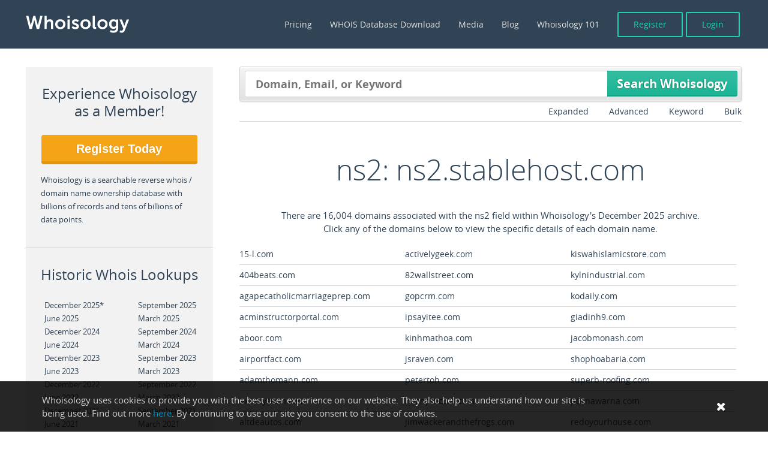

--- FILE ---
content_type: text/html; charset=UTF-8
request_url: https://whoisology.com/ns2/ns2.stablehost.com/1
body_size: 24549
content:
<!DOCTYPE html>
<html>
<head>
<title>ns2.stablehost.com - December 2025 - Whoisology Reverse Whois Results</title>
<meta name="google-site-verification" content="53eSLP-T7gCwXB2KrV7fn4HAIJ40TyVzgj543h4n08s" />

<link rel="shortcut icon" href="https://whoisology.com/img/w-logo.png">
<link rel="stylesheet" href="https://whoisology.com/assets/styles/main.css?v=7916" type="text/css"/>
<link rel="stylesheet" href="https://whoisology.com/assets/styles/responsive.css?v=7916" type="text/css"/>
<meta name="viewport" content="width=device-width, initial-scale=1, maximum-scale=1, user-scalable=no"/>
<link rel="stylesheet" href="https://whoisology.com/assets/styles/mfp_styles.css" />
<link rel="stylesheet" href="https://whoisology.com/assets/styles/slideout-menu.css?v=7916" />
<link rel="stylesheet" href="https://whoisology.com/assets/libs/css/fontello.css?v=7916" />
<link rel="stylesheet" href="https://cdnjs.cloudflare.com/ajax/libs/hamburgers/0.9.3/hamburgers.min.css" />
    <link rel="stylesheet" href="https://cdnjs.cloudflare.com/ajax/libs/font-awesome/4.7.0/css/font-awesome.min.css" />

            <link rel="stylesheet" href="https://whoisology.com/assets/styles/common-pages.css?v=7916" type="text/css"/>

        <script src="https://cdnjs.cloudflare.com/ajax/libs/jquery/3.3.1/jquery.min.js"></script>
        <script src="https://unpkg.com/micromodal/dist/micromodal.min.js"></script>
        <script src="https://cdnjs.cloudflare.com/ajax/libs/limonte-sweetalert2/7.26.10/sweetalert2.all.min.js"></script>
        <script src="https://cdnjs.cloudflare.com/ajax/libs/tippy.js/2.5.4/tippy.all.min.js"></script>

        <script src="https://whoisology.com/js/common.js?v=7916"></script>
    
    <meta charset="UTF-8">
<script src="https://www.google.com/recaptcha/api.js" async defer data-cfasync="false"></script>
</head>
<body>
<div id="wrapper">
<!-- HEADER -->
<div id="header">
<div class="content">
<ul id="topnav">
<li id="logo"><a href="https://whoisology.com/"><!--WHOISLOGY --></a></li>
	<li id="but">
	    	        <a href="https://whoisology.com/pricing" class="top-simple-link ">Pricing</a>
	    	        <a href="https://whoisology.com/whois-database-download" class="top-simple-link ">WHOIS Database Download</a>
	    	        <a href="https://whoisology.com/media" class="top-simple-link ">Media</a>
	    	        <a href="https://whoisology.com/blog" class="top-simple-link ">Blog</a>
	    	        <a href="https://whoisology.com/tutorial" class="top-simple-link span-no-wrap">Whoisology 101</a>
	    	    <a href="https://whoisology.com/pricing?reg_request=true">Register</a>
	    <a href="https://whoisology.com/login?return=https%3A%2F%2Fwhoisology.com%2Fns2%2Fns2.stablehost.com%2F1">Login</a>
	</li>

<li class="burger-li">
<div class="hamburger-block" hidden>
        <span class="hamburger-label">Menu</span>
            <div class="hamburger hamburger--spin" tabindex="0"
                 aria-label="Menu" role="button" aria-controls="navigation">
                <div class="hamburger-box">
                    <div class="hamburger-inner"></div>
                </div>
            </div>
            <nav id="navigation">
                <!--navigation goes here-->
            </nav>
        </div>

        <nav class="slideout-menu panel" id="menu" role="navigation">
            <ul>
                	                	                    <li><a href="https://whoisology.com/pricing">Pricing</a></li>
	                	                    <li><a href="https://whoisology.com/whois-database-download">WHOIS Database Download</a></li>
	                	                    <li><a href="https://whoisology.com/media">Media</a></li>
	                	                    <li><a href="https://whoisology.com/blog">Blog</a></li>
	                	                    <li><a href="https://whoisology.com/tutorial">Whoisology 101</a></li>
	                	                <li class="btns-block"><a href="https://whoisology.com/pricing?reg_request=true">Register</a> <a href="https://whoisology.com/login?return=https%3A%2F%2Fwhoisology.com%2Fns2%2Fns2.stablehost.com%2F1">Login</a></li>

                            </ul>
</nav>
</li>

</ul>
</div>
</div>

        <div class="content">
        <a name="billing"></a>
        <a name="admin"></a>
        <a name="registrant"></a>
        <a name="technical"></a>
        <!--RIGHT COLUMN -->
        <ul id="rightcolx">
            <!--<form action="https://whoisology.com/" method="post">
<li id="searchww">
    <input name="domain" type="text" id="www" placeholder="Domain or Email" value="">
    <input name="search" type="submit" class="but" value="Search Whoisology">
</li>
</form>-->
<form action="https://whoisology.com/do_rtkeyword_search" method="post">
    <li id="searchww">
        <input name="domain_include[]" id="domain_include" type="hidden" value="must">
        <input name="domain_wild_exact[]" id="domain_include" type="hidden" value="begins">
        <input name="archive" id="archive" type="hidden" value="52">
        <input name="domain_keyword[]" type="text" id="www" placeholder="Domain, Email, or Keyword" value="">
        <input name="search" type="submit" class="but" value="Search Whoisology">
    </li>
</form>
<li id="expplace"style="display: none">
    <select name="what" id="what">
        <option value="email">Email</option>
        <option value="organization">Organization</option>
        <option value="name">Name</option>
        <option value="street1">Street 1</option>
        <option value="street2">Street 2</option>
        <option value="city">City</option>
        <option value="state">Region</option>
        <option value="postal_code">Zip/Post</option>
        <option value="country">Country</option>
        <option value="telephone">Phone</option>
        <option value="fax">Fax</option>
    </select>
    <select name="where" id="where" style="margin-right: 0 !important">
        <option value="admin">Admin Contact</option>
        <option value="billing">Billing Contact</option>
        <option value="registrant">Registrant Contact</option>
        <option value="technical">Technical Contact</option>
    </select>
    <div class="clear"></div>
    <input type="text" name="word" id="word" placeholder="Search Term *" value=""  onkeypress="var key = event.which || event.keyCode; if(key==13){ redirect(); }" />
    <input name="search" onclick="redirect()" type="button" class="but" value="Search Whoisology">
</li>
<li id="formlinks"><a href="#expanded" onclick="$('#searchww').fadeOut(500, function(){ $('#expplace').fadeIn(); $('#exp').hide(); $('#norm').show(); }); " id="exp">Expanded</a><a id="norm" style="display: none" href="#normal" onclick="$('#expplace').fadeOut(500, function(){ $('#searchww').fadeIn(); $('#norm').hide(); $('#exp').show(); });">Normal</a> <a href="https://whoisology.com/advanced_search">Advanced</a> <a href="https://whoisology.com/keyword_search">Keyword</a> <a href="https://whoisology.com/bulkdomains">Bulk</a></li>            <li class="top30"></li>
            <li id="domaintitle">
                <h1>ns2: ns2.stablehost.com</h1>
                <h5 id="drilling"></h5>
                <p>
                    There are <span id="counts_place"></span> associated with the ns2 field within Whoisology's December 2025 archive.<br>Click any of the domains below to view the specific details of each domain name.
                </p>
            </li>
            <li>
                <div id="horizontalTab">
                                        <div id="admin">
                                            </div>
                    <div id="billing"></div>
                    <div id="registrant"></div>
                    <div id="technical"></div>
                    <div class="ads"></div>
                </div>
                <div id="abovegraph"></div>
                <div id="graph"><div style="width: 100%; text-align: center; margin: 30px 0;"><img src="https://whoisology.com/assets/images/loading.gif" class="" alt=""    /></div></div>
                <div id="registerlogin" class="mfp-hide white-popup-block nopadding">
    <div class="modal-white-inner" id="domaintitle">
        <h1>Membership Required</h1>
        The section of Whoisology that you are attempting to access is special, like the love between a giant ape and kitten. This content is reserved for registered or premium members only.
        <div style="width:78%; margin: auto;">
            <div class="pull-left">
                <a href="https://whoisology.com/login" class="greenbut">I'm Already A Member</a>
            </div>
            <div class="pull-right">
                <a href="https://whoisology.com/pricing?reg_request=true" class="greenbut orangebutwmargin">I Want To Register Now</a>
            </div>
            <div class="clear"></div>
        </div>
        <div id="monkey" class="smaller-monkey">
        </div>
    </div>
</div>            </li>
            <li class="ads"></li>
        </ul>
        <!--END RIGHT COLUMN -->
        <ul id="leftcolx">
            <li><h3>Experience Whoisology<br />as a Member!</h3> <a href="https://whoisology.com/pricing?reg_request=true" class="greenbut">Register
	Today</a>
<p>Whoisology is a searchable reverse whois / domain name ownership database with billions of records and tens of billions of data points.</p></li>
                        <li><h3>Historic Whois Lookups</h3>
                                <span><a href="https://whoisology.com/ns2/ns2.stablehost.com/1">December 2025*</a><br /><a class="registerlogin-pop" href="#registerlogin">June 2025</a><br /><a class="registerlogin-pop" href="#registerlogin">December 2024</a><br /><a class="registerlogin-pop" href="#registerlogin">June 2024</a><br /><a class="registerlogin-pop" href="#registerlogin">December 2023</a><br /><a class="registerlogin-pop" href="#registerlogin">June 2023</a><br /><a class="registerlogin-pop" href="#registerlogin">December 2022</a><br /><a class="registerlogin-pop" href="#registerlogin">June 2022</a><br /><a class="registerlogin-pop" href="#registerlogin">December 2021</a><br /><a class="registerlogin-pop" href="#registerlogin">June 2021</a><br /><a class="registerlogin-pop" href="#registerlogin">December 2020</a><br /><a class="registerlogin-pop" href="#registerlogin">June 2020</a><br /><a class="registerlogin-pop" href="#registerlogin">December 2019</a><br /><a class="registerlogin-pop" href="#registerlogin">June 2019</a><br /><a class="registerlogin-pop" href="#registerlogin">December 2018</a><br /><a class="registerlogin-pop" href="#registerlogin">June 2018</a><br /><a class="registerlogin-pop" href="#registerlogin">December 2017</a><br /><a class="registerlogin-pop" href="#registerlogin">June 2017</a><br /><a class="registerlogin-pop" href="#registerlogin">December 2016</a><br /><a class="registerlogin-pop" href="#registerlogin">June 2016</a><br /><a class="registerlogin-pop" href="#registerlogin">December 2015</a><br /><a class="registerlogin-pop" href="#registerlogin">April 2015</a><br /><a class="registerlogin-pop" href="#registerlogin">August 2014</a><br /><a class="registerlogin-pop" href="#registerlogin">December 2013</a><br /><a class="registerlogin-pop" href="#registerlogin">April 2013</a><br /></span>
                <span><a href="https://whoisology.com/ns2/archive_51/ns2.stablehost.com/1">September 2025</a><br /><a class="registerlogin-pop" href="#registerlogin">March 2025</a><br /><a class="registerlogin-pop" href="#registerlogin">September 2024</a><br /><a class="registerlogin-pop" href="#registerlogin">March 2024</a><br /><a class="registerlogin-pop" href="#registerlogin">September 2023</a><br /><a class="registerlogin-pop" href="#registerlogin">March 2023</a><br /><a class="registerlogin-pop" href="#registerlogin">September 2022</a><br /><a class="registerlogin-pop" href="#registerlogin">March 2022</a><br /><a class="registerlogin-pop" href="#registerlogin">September 2021</a><br /><a class="registerlogin-pop" href="#registerlogin">March 2021</a><br /><a class="registerlogin-pop" href="#registerlogin">September 2020</a><br /><a class="registerlogin-pop" href="#registerlogin">March 2020</a><br /><a class="registerlogin-pop" href="#registerlogin">September 2019</a><br /><a class="registerlogin-pop" href="#registerlogin">March 2019</a><br /><a class="registerlogin-pop" href="#registerlogin">September 2018</a><br /><a class="registerlogin-pop" href="#registerlogin">March 2018</a><br /><a class="registerlogin-pop" href="#registerlogin">September 2017</a><br /><a class="registerlogin-pop" href="#registerlogin">March 2017</a><br /><a class="registerlogin-pop" href="#registerlogin">September 2016</a><br /><a class="registerlogin-pop" href="#registerlogin">April 2016</a><br /><a class="registerlogin-pop" href="#registerlogin">August 2015</a><br /><a class="registerlogin-pop" href="#registerlogin">December 2014</a><br /><a class="registerlogin-pop" href="#registerlogin">April 2014</a><br /><a class="registerlogin-pop" href="#registerlogin">August 2013</a><br /><a class="registerlogin-pop" href="#registerlogin">December 2012</a><br /></span>
                <div class="clear"></div>
                <h5>* Indicates the archive you are currently viewing</h5>
            </li>
            <li>
                            </li>
            <li><h3>Filter By First Character</h3>
                <div class="filters-container">
                <a class="letter" href="javascript:void(0)" id="A" data-letter="A">A</a> - <a class="letter" href="javascript:void(0)" id="B" data-letter="B">B</a> - <a class="letter" href="javascript:void(0)" id="C" data-letter="C">C</a> - <a class="letter" href="javascript:void(0)" id="D" data-letter="D">D</a> - <a class="letter" href="javascript:void(0)" id="E" data-letter="E">E</a> - <a class="letter" href="javascript:void(0)" id="F" data-letter="F">F</a> - <a class="letter" href="javascript:void(0)" id="G" data-letter="G">G</a> - <a class="letter" href="javascript:void(0)" id="H" data-letter="H">H</a> - <a class="letter" href="javascript:void(0)" id="I" data-letter="I">I</a> - <a class="letter" href="javascript:void(0)" id="J" data-letter="J">J</a> - <a class="letter" href="javascript:void(0)" id="K" data-letter="K">K</a> - <a class="letter" href="javascript:void(0)" id="L" data-letter="L">L</a><br /><a class="letter" href="javascript:void(0)" id="M" data-letter="M">M</a> - <a class="letter" href="javascript:void(0)" id="N" data-letter="N">N</a> - <a class="letter" href="javascript:void(0)" id="O" data-letter="O">O</a> - <a class="letter" href="javascript:void(0)" id="P" data-letter="P">P</a> - <a class="letter" href="javascript:void(0)" id="Q" data-letter="Q">Q</a> - <a class="letter" href="javascript:void(0)" id="R" data-letter="R">R</a> - <a class="letter" href="javascript:void(0)" id="S" data-letter="S">S</a> - <a class="letter" href="javascript:void(0)" id="T" data-letter="T">T</a> - <a class="letter" href="javascript:void(0)" id="U" data-letter="U">U</a> - <a class="letter" href="javascript:void(0)" id="V" data-letter="V">V</a> - <a class="letter" href="javascript:void(0)" id="W" data-letter="W">W</a> - <a class="letter" href="javascript:void(0)" id="X" data-letter="X">X</a><br /><a class="letter" href="javascript:void(0)" id="Y" data-letter="Y">Y</a> - <a class="letter" href="javascript:void(0)" id="Z" data-letter="Z">Z</a> - <a class="letter" href="javascript:void(0)" id="0" data-letter="0">0</a> - <a class="letter" href="javascript:void(0)" id="1" data-letter="1">1</a> - <a class="letter" href="javascript:void(0)" id="2" data-letter="2">2</a> - <a class="letter" href="javascript:void(0)" id="3" data-letter="3">3</a> - <a class="letter" href="javascript:void(0)" id="4" data-letter="4">4</a> - <a class="letter" href="javascript:void(0)" id="5" data-letter="5">5</a> - <a class="letter" href="javascript:void(0)" id="6" data-letter="6">6</a> - <a class="letter" href="javascript:void(0)" id="7" data-letter="7">7</a> - <a class="letter" href="javascript:void(0)" id="8" data-letter="8">8</a> - <a class="letter" href="javascript:void(0)" id="9" data-letter="9">9</a><br />                </div>
                <div class="clear"></div>
                <h5>* Indicates the letter / digit you are filtering with.
                    <br /><a class="letter" href="javascript:void(0)" id="clearLetter" data-letter="">Click here to clear filter</a>
                </h5>
            </li>
            <li><h3>Filter By TLDs</h3>
                <div class="filters-container">
                  <div class="pull-left" style="width: 100%">
                    <div class="pull-left">
                      <input type="radio" name="tlds" id="checkTld-0" class="tldsFilterValue" value="" checked="" /><a href="javascript:checkTldFilter('checkTld-0')">All</a>
                    </div>
                  </div>
                                              <div class="pull-left" style="width: 100%">
                            <div class="pull-left">
                              <input type="radio" name="tlds" id="checkTld-1" class="tldsFilterValue" value=".com" ><a href="javascript:checkTldFilter('checkTld-1')">com</a>
                            </div>
                          </div>
                                                  <div class="pull-left" style="width: 100%">
                            <div class="pull-left">
                              <input type="radio" name="tlds" id="checkTld-2" class="tldsFilterValue" value=".net" ><a href="javascript:checkTldFilter('checkTld-2')">net</a>
                            </div>
                          </div>
                                                  <div class="pull-left" style="width: 100%">
                            <div class="pull-left">
                              <input type="radio" name="tlds" id="checkTld-3" class="tldsFilterValue" value=".org" ><a href="javascript:checkTldFilter('checkTld-3')">org</a>
                            </div>
                          </div>
                                                  <div class="pull-left" style="width: 100%">
                            <div class="pull-left">
                              <input type="radio" name="tlds" id="checkTld-4" class="tldsFilterValue" value=".info" ><a href="javascript:checkTldFilter('checkTld-4')">info</a>
                            </div>
                          </div>
                                                  <div class="pull-left" style="width: 100%">
                            <div class="pull-left">
                              <input type="radio" name="tlds" id="checkTld-5" class="tldsFilterValue" value=".mobi" ><a href="javascript:checkTldFilter('checkTld-5')">mobi</a>
                            </div>
                          </div>
                                                <div class="clear" style="height: 10px;"></div>
                        <hr />
                        <div id="moreTldsDiv" style="width: 100%; overflow: auto; display:none; height: 250px">
                                                        <div class="pull-left" style="width: 100%">
                                <div class="pull-left">
                                  <input type="radio" name="tlds" id="checkTld-6" class="tldsFilterValue" value=".us
"><a href="javascript:checkTldFilter('checkTld-6')">us
</a>
                                </div>
                              </div>
                                                          <div class="pull-left" style="width: 100%">
                                <div class="pull-left">
                                  <input type="radio" name="tlds" id="checkTld-7" class="tldsFilterValue" value=".pro
"><a href="javascript:checkTldFilter('checkTld-7')">pro
</a>
                                </div>
                              </div>
                                                          <div class="pull-left" style="width: 100%">
                                <div class="pull-left">
                                  <input type="radio" name="tlds" id="checkTld-8" class="tldsFilterValue" value=".coop
"><a href="javascript:checkTldFilter('checkTld-8')">coop
</a>
                                </div>
                              </div>
                                                          <div class="pull-left" style="width: 100%">
                                <div class="pull-left">
                                  <input type="radio" name="tlds" id="checkTld-9" class="tldsFilterValue" value=".xyz
"><a href="javascript:checkTldFilter('checkTld-9')">xyz
</a>
                                </div>
                              </div>
                                                          <div class="pull-left" style="width: 100%">
                                <div class="pull-left">
                                  <input type="radio" name="tlds" id="checkTld-10" class="tldsFilterValue" value=".aaa
"><a href="javascript:checkTldFilter('checkTld-10')">aaa
</a>
                                </div>
                              </div>
                                                          <div class="pull-left" style="width: 100%">
                                <div class="pull-left">
                                  <input type="radio" name="tlds" id="checkTld-11" class="tldsFilterValue" value=".aarp
"><a href="javascript:checkTldFilter('checkTld-11')">aarp
</a>
                                </div>
                              </div>
                                                          <div class="pull-left" style="width: 100%">
                                <div class="pull-left">
                                  <input type="radio" name="tlds" id="checkTld-12" class="tldsFilterValue" value=".abarth
"><a href="javascript:checkTldFilter('checkTld-12')">abarth
</a>
                                </div>
                              </div>
                                                          <div class="pull-left" style="width: 100%">
                                <div class="pull-left">
                                  <input type="radio" name="tlds" id="checkTld-13" class="tldsFilterValue" value=".abb
"><a href="javascript:checkTldFilter('checkTld-13')">abb
</a>
                                </div>
                              </div>
                                                          <div class="pull-left" style="width: 100%">
                                <div class="pull-left">
                                  <input type="radio" name="tlds" id="checkTld-14" class="tldsFilterValue" value=".abbott
"><a href="javascript:checkTldFilter('checkTld-14')">abbott
</a>
                                </div>
                              </div>
                                                          <div class="pull-left" style="width: 100%">
                                <div class="pull-left">
                                  <input type="radio" name="tlds" id="checkTld-15" class="tldsFilterValue" value=".abbvie
"><a href="javascript:checkTldFilter('checkTld-15')">abbvie
</a>
                                </div>
                              </div>
                                                          <div class="pull-left" style="width: 100%">
                                <div class="pull-left">
                                  <input type="radio" name="tlds" id="checkTld-16" class="tldsFilterValue" value=".abc
"><a href="javascript:checkTldFilter('checkTld-16')">abc
</a>
                                </div>
                              </div>
                                                          <div class="pull-left" style="width: 100%">
                                <div class="pull-left">
                                  <input type="radio" name="tlds" id="checkTld-17" class="tldsFilterValue" value=".able
"><a href="javascript:checkTldFilter('checkTld-17')">able
</a>
                                </div>
                              </div>
                                                          <div class="pull-left" style="width: 100%">
                                <div class="pull-left">
                                  <input type="radio" name="tlds" id="checkTld-18" class="tldsFilterValue" value=".abogado
"><a href="javascript:checkTldFilter('checkTld-18')">abogado
</a>
                                </div>
                              </div>
                                                          <div class="pull-left" style="width: 100%">
                                <div class="pull-left">
                                  <input type="radio" name="tlds" id="checkTld-19" class="tldsFilterValue" value=".abudhabi
"><a href="javascript:checkTldFilter('checkTld-19')">abudhabi
</a>
                                </div>
                              </div>
                                                          <div class="pull-left" style="width: 100%">
                                <div class="pull-left">
                                  <input type="radio" name="tlds" id="checkTld-20" class="tldsFilterValue" value=".academy
"><a href="javascript:checkTldFilter('checkTld-20')">academy
</a>
                                </div>
                              </div>
                                                          <div class="pull-left" style="width: 100%">
                                <div class="pull-left">
                                  <input type="radio" name="tlds" id="checkTld-21" class="tldsFilterValue" value=".accenture
"><a href="javascript:checkTldFilter('checkTld-21')">accenture
</a>
                                </div>
                              </div>
                                                          <div class="pull-left" style="width: 100%">
                                <div class="pull-left">
                                  <input type="radio" name="tlds" id="checkTld-22" class="tldsFilterValue" value=".accountant
"><a href="javascript:checkTldFilter('checkTld-22')">accountant
</a>
                                </div>
                              </div>
                                                          <div class="pull-left" style="width: 100%">
                                <div class="pull-left">
                                  <input type="radio" name="tlds" id="checkTld-23" class="tldsFilterValue" value=".accountants
"><a href="javascript:checkTldFilter('checkTld-23')">accountants
</a>
                                </div>
                              </div>
                                                          <div class="pull-left" style="width: 100%">
                                <div class="pull-left">
                                  <input type="radio" name="tlds" id="checkTld-24" class="tldsFilterValue" value=".aco
"><a href="javascript:checkTldFilter('checkTld-24')">aco
</a>
                                </div>
                              </div>
                                                          <div class="pull-left" style="width: 100%">
                                <div class="pull-left">
                                  <input type="radio" name="tlds" id="checkTld-25" class="tldsFilterValue" value=".active
"><a href="javascript:checkTldFilter('checkTld-25')">active
</a>
                                </div>
                              </div>
                                                          <div class="pull-left" style="width: 100%">
                                <div class="pull-left">
                                  <input type="radio" name="tlds" id="checkTld-26" class="tldsFilterValue" value=".actor
"><a href="javascript:checkTldFilter('checkTld-26')">actor
</a>
                                </div>
                              </div>
                                                          <div class="pull-left" style="width: 100%">
                                <div class="pull-left">
                                  <input type="radio" name="tlds" id="checkTld-27" class="tldsFilterValue" value=".adac
"><a href="javascript:checkTldFilter('checkTld-27')">adac
</a>
                                </div>
                              </div>
                                                          <div class="pull-left" style="width: 100%">
                                <div class="pull-left">
                                  <input type="radio" name="tlds" id="checkTld-28" class="tldsFilterValue" value=".ads
"><a href="javascript:checkTldFilter('checkTld-28')">ads
</a>
                                </div>
                              </div>
                                                          <div class="pull-left" style="width: 100%">
                                <div class="pull-left">
                                  <input type="radio" name="tlds" id="checkTld-29" class="tldsFilterValue" value=".adult
"><a href="javascript:checkTldFilter('checkTld-29')">adult
</a>
                                </div>
                              </div>
                                                          <div class="pull-left" style="width: 100%">
                                <div class="pull-left">
                                  <input type="radio" name="tlds" id="checkTld-30" class="tldsFilterValue" value=".aeg
"><a href="javascript:checkTldFilter('checkTld-30')">aeg
</a>
                                </div>
                              </div>
                                                          <div class="pull-left" style="width: 100%">
                                <div class="pull-left">
                                  <input type="radio" name="tlds" id="checkTld-31" class="tldsFilterValue" value=".aero
"><a href="javascript:checkTldFilter('checkTld-31')">aero
</a>
                                </div>
                              </div>
                                                          <div class="pull-left" style="width: 100%">
                                <div class="pull-left">
                                  <input type="radio" name="tlds" id="checkTld-32" class="tldsFilterValue" value=".aetna
"><a href="javascript:checkTldFilter('checkTld-32')">aetna
</a>
                                </div>
                              </div>
                                                          <div class="pull-left" style="width: 100%">
                                <div class="pull-left">
                                  <input type="radio" name="tlds" id="checkTld-33" class="tldsFilterValue" value=".afamilycompany
"><a href="javascript:checkTldFilter('checkTld-33')">afamilycompany
</a>
                                </div>
                              </div>
                                                          <div class="pull-left" style="width: 100%">
                                <div class="pull-left">
                                  <input type="radio" name="tlds" id="checkTld-34" class="tldsFilterValue" value=".afl
"><a href="javascript:checkTldFilter('checkTld-34')">afl
</a>
                                </div>
                              </div>
                                                          <div class="pull-left" style="width: 100%">
                                <div class="pull-left">
                                  <input type="radio" name="tlds" id="checkTld-35" class="tldsFilterValue" value=".agakhan
"><a href="javascript:checkTldFilter('checkTld-35')">agakhan
</a>
                                </div>
                              </div>
                                                          <div class="pull-left" style="width: 100%">
                                <div class="pull-left">
                                  <input type="radio" name="tlds" id="checkTld-36" class="tldsFilterValue" value=".agency
"><a href="javascript:checkTldFilter('checkTld-36')">agency
</a>
                                </div>
                              </div>
                                                          <div class="pull-left" style="width: 100%">
                                <div class="pull-left">
                                  <input type="radio" name="tlds" id="checkTld-37" class="tldsFilterValue" value=".aig
"><a href="javascript:checkTldFilter('checkTld-37')">aig
</a>
                                </div>
                              </div>
                                                          <div class="pull-left" style="width: 100%">
                                <div class="pull-left">
                                  <input type="radio" name="tlds" id="checkTld-38" class="tldsFilterValue" value=".aigo
"><a href="javascript:checkTldFilter('checkTld-38')">aigo
</a>
                                </div>
                              </div>
                                                          <div class="pull-left" style="width: 100%">
                                <div class="pull-left">
                                  <input type="radio" name="tlds" id="checkTld-39" class="tldsFilterValue" value=".airbus
"><a href="javascript:checkTldFilter('checkTld-39')">airbus
</a>
                                </div>
                              </div>
                                                          <div class="pull-left" style="width: 100%">
                                <div class="pull-left">
                                  <input type="radio" name="tlds" id="checkTld-40" class="tldsFilterValue" value=".airforce
"><a href="javascript:checkTldFilter('checkTld-40')">airforce
</a>
                                </div>
                              </div>
                                                          <div class="pull-left" style="width: 100%">
                                <div class="pull-left">
                                  <input type="radio" name="tlds" id="checkTld-41" class="tldsFilterValue" value=".airtel
"><a href="javascript:checkTldFilter('checkTld-41')">airtel
</a>
                                </div>
                              </div>
                                                          <div class="pull-left" style="width: 100%">
                                <div class="pull-left">
                                  <input type="radio" name="tlds" id="checkTld-42" class="tldsFilterValue" value=".akdn
"><a href="javascript:checkTldFilter('checkTld-42')">akdn
</a>
                                </div>
                              </div>
                                                          <div class="pull-left" style="width: 100%">
                                <div class="pull-left">
                                  <input type="radio" name="tlds" id="checkTld-43" class="tldsFilterValue" value=".alfaromeo
"><a href="javascript:checkTldFilter('checkTld-43')">alfaromeo
</a>
                                </div>
                              </div>
                                                          <div class="pull-left" style="width: 100%">
                                <div class="pull-left">
                                  <input type="radio" name="tlds" id="checkTld-44" class="tldsFilterValue" value=".alibaba
"><a href="javascript:checkTldFilter('checkTld-44')">alibaba
</a>
                                </div>
                              </div>
                                                          <div class="pull-left" style="width: 100%">
                                <div class="pull-left">
                                  <input type="radio" name="tlds" id="checkTld-45" class="tldsFilterValue" value=".alipay
"><a href="javascript:checkTldFilter('checkTld-45')">alipay
</a>
                                </div>
                              </div>
                                                          <div class="pull-left" style="width: 100%">
                                <div class="pull-left">
                                  <input type="radio" name="tlds" id="checkTld-46" class="tldsFilterValue" value=".allfinanz
"><a href="javascript:checkTldFilter('checkTld-46')">allfinanz
</a>
                                </div>
                              </div>
                                                          <div class="pull-left" style="width: 100%">
                                <div class="pull-left">
                                  <input type="radio" name="tlds" id="checkTld-47" class="tldsFilterValue" value=".allstate
"><a href="javascript:checkTldFilter('checkTld-47')">allstate
</a>
                                </div>
                              </div>
                                                          <div class="pull-left" style="width: 100%">
                                <div class="pull-left">
                                  <input type="radio" name="tlds" id="checkTld-48" class="tldsFilterValue" value=".ally
"><a href="javascript:checkTldFilter('checkTld-48')">ally
</a>
                                </div>
                              </div>
                                                          <div class="pull-left" style="width: 100%">
                                <div class="pull-left">
                                  <input type="radio" name="tlds" id="checkTld-49" class="tldsFilterValue" value=".alsace
"><a href="javascript:checkTldFilter('checkTld-49')">alsace
</a>
                                </div>
                              </div>
                                                          <div class="pull-left" style="width: 100%">
                                <div class="pull-left">
                                  <input type="radio" name="tlds" id="checkTld-50" class="tldsFilterValue" value=".americanexpress
"><a href="javascript:checkTldFilter('checkTld-50')">americanexpress
</a>
                                </div>
                              </div>
                                                          <div class="pull-left" style="width: 100%">
                                <div class="pull-left">
                                  <input type="radio" name="tlds" id="checkTld-51" class="tldsFilterValue" value=".americanfamily
"><a href="javascript:checkTldFilter('checkTld-51')">americanfamily
</a>
                                </div>
                              </div>
                                                          <div class="pull-left" style="width: 100%">
                                <div class="pull-left">
                                  <input type="radio" name="tlds" id="checkTld-52" class="tldsFilterValue" value=".amex
"><a href="javascript:checkTldFilter('checkTld-52')">amex
</a>
                                </div>
                              </div>
                                                          <div class="pull-left" style="width: 100%">
                                <div class="pull-left">
                                  <input type="radio" name="tlds" id="checkTld-53" class="tldsFilterValue" value=".amfam
"><a href="javascript:checkTldFilter('checkTld-53')">amfam
</a>
                                </div>
                              </div>
                                                          <div class="pull-left" style="width: 100%">
                                <div class="pull-left">
                                  <input type="radio" name="tlds" id="checkTld-54" class="tldsFilterValue" value=".amica
"><a href="javascript:checkTldFilter('checkTld-54')">amica
</a>
                                </div>
                              </div>
                                                          <div class="pull-left" style="width: 100%">
                                <div class="pull-left">
                                  <input type="radio" name="tlds" id="checkTld-55" class="tldsFilterValue" value=".amsterdam
"><a href="javascript:checkTldFilter('checkTld-55')">amsterdam
</a>
                                </div>
                              </div>
                                                          <div class="pull-left" style="width: 100%">
                                <div class="pull-left">
                                  <input type="radio" name="tlds" id="checkTld-56" class="tldsFilterValue" value=".analytics
"><a href="javascript:checkTldFilter('checkTld-56')">analytics
</a>
                                </div>
                              </div>
                                                          <div class="pull-left" style="width: 100%">
                                <div class="pull-left">
                                  <input type="radio" name="tlds" id="checkTld-57" class="tldsFilterValue" value=".android
"><a href="javascript:checkTldFilter('checkTld-57')">android
</a>
                                </div>
                              </div>
                                                          <div class="pull-left" style="width: 100%">
                                <div class="pull-left">
                                  <input type="radio" name="tlds" id="checkTld-58" class="tldsFilterValue" value=".anquan
"><a href="javascript:checkTldFilter('checkTld-58')">anquan
</a>
                                </div>
                              </div>
                                                          <div class="pull-left" style="width: 100%">
                                <div class="pull-left">
                                  <input type="radio" name="tlds" id="checkTld-59" class="tldsFilterValue" value=".anz
"><a href="javascript:checkTldFilter('checkTld-59')">anz
</a>
                                </div>
                              </div>
                                                          <div class="pull-left" style="width: 100%">
                                <div class="pull-left">
                                  <input type="radio" name="tlds" id="checkTld-60" class="tldsFilterValue" value=".apartments
"><a href="javascript:checkTldFilter('checkTld-60')">apartments
</a>
                                </div>
                              </div>
                                                          <div class="pull-left" style="width: 100%">
                                <div class="pull-left">
                                  <input type="radio" name="tlds" id="checkTld-61" class="tldsFilterValue" value=".app
"><a href="javascript:checkTldFilter('checkTld-61')">app
</a>
                                </div>
                              </div>
                                                          <div class="pull-left" style="width: 100%">
                                <div class="pull-left">
                                  <input type="radio" name="tlds" id="checkTld-62" class="tldsFilterValue" value=".apple
"><a href="javascript:checkTldFilter('checkTld-62')">apple
</a>
                                </div>
                              </div>
                                                          <div class="pull-left" style="width: 100%">
                                <div class="pull-left">
                                  <input type="radio" name="tlds" id="checkTld-63" class="tldsFilterValue" value=".aquarelle
"><a href="javascript:checkTldFilter('checkTld-63')">aquarelle
</a>
                                </div>
                              </div>
                                                          <div class="pull-left" style="width: 100%">
                                <div class="pull-left">
                                  <input type="radio" name="tlds" id="checkTld-64" class="tldsFilterValue" value=".aramco
"><a href="javascript:checkTldFilter('checkTld-64')">aramco
</a>
                                </div>
                              </div>
                                                          <div class="pull-left" style="width: 100%">
                                <div class="pull-left">
                                  <input type="radio" name="tlds" id="checkTld-65" class="tldsFilterValue" value=".archi
"><a href="javascript:checkTldFilter('checkTld-65')">archi
</a>
                                </div>
                              </div>
                                                          <div class="pull-left" style="width: 100%">
                                <div class="pull-left">
                                  <input type="radio" name="tlds" id="checkTld-66" class="tldsFilterValue" value=".army
"><a href="javascript:checkTldFilter('checkTld-66')">army
</a>
                                </div>
                              </div>
                                                          <div class="pull-left" style="width: 100%">
                                <div class="pull-left">
                                  <input type="radio" name="tlds" id="checkTld-67" class="tldsFilterValue" value=".art
"><a href="javascript:checkTldFilter('checkTld-67')">art
</a>
                                </div>
                              </div>
                                                          <div class="pull-left" style="width: 100%">
                                <div class="pull-left">
                                  <input type="radio" name="tlds" id="checkTld-68" class="tldsFilterValue" value=".arte
"><a href="javascript:checkTldFilter('checkTld-68')">arte
</a>
                                </div>
                              </div>
                                                          <div class="pull-left" style="width: 100%">
                                <div class="pull-left">
                                  <input type="radio" name="tlds" id="checkTld-69" class="tldsFilterValue" value=".asda
"><a href="javascript:checkTldFilter('checkTld-69')">asda
</a>
                                </div>
                              </div>
                                                          <div class="pull-left" style="width: 100%">
                                <div class="pull-left">
                                  <input type="radio" name="tlds" id="checkTld-70" class="tldsFilterValue" value=".asia
"><a href="javascript:checkTldFilter('checkTld-70')">asia
</a>
                                </div>
                              </div>
                                                          <div class="pull-left" style="width: 100%">
                                <div class="pull-left">
                                  <input type="radio" name="tlds" id="checkTld-71" class="tldsFilterValue" value=".associates
"><a href="javascript:checkTldFilter('checkTld-71')">associates
</a>
                                </div>
                              </div>
                                                          <div class="pull-left" style="width: 100%">
                                <div class="pull-left">
                                  <input type="radio" name="tlds" id="checkTld-72" class="tldsFilterValue" value=".athleta
"><a href="javascript:checkTldFilter('checkTld-72')">athleta
</a>
                                </div>
                              </div>
                                                          <div class="pull-left" style="width: 100%">
                                <div class="pull-left">
                                  <input type="radio" name="tlds" id="checkTld-73" class="tldsFilterValue" value=".attorney
"><a href="javascript:checkTldFilter('checkTld-73')">attorney
</a>
                                </div>
                              </div>
                                                          <div class="pull-left" style="width: 100%">
                                <div class="pull-left">
                                  <input type="radio" name="tlds" id="checkTld-74" class="tldsFilterValue" value=".auction
"><a href="javascript:checkTldFilter('checkTld-74')">auction
</a>
                                </div>
                              </div>
                                                          <div class="pull-left" style="width: 100%">
                                <div class="pull-left">
                                  <input type="radio" name="tlds" id="checkTld-75" class="tldsFilterValue" value=".audi
"><a href="javascript:checkTldFilter('checkTld-75')">audi
</a>
                                </div>
                              </div>
                                                          <div class="pull-left" style="width: 100%">
                                <div class="pull-left">
                                  <input type="radio" name="tlds" id="checkTld-76" class="tldsFilterValue" value=".audible
"><a href="javascript:checkTldFilter('checkTld-76')">audible
</a>
                                </div>
                              </div>
                                                          <div class="pull-left" style="width: 100%">
                                <div class="pull-left">
                                  <input type="radio" name="tlds" id="checkTld-77" class="tldsFilterValue" value=".audio
"><a href="javascript:checkTldFilter('checkTld-77')">audio
</a>
                                </div>
                              </div>
                                                          <div class="pull-left" style="width: 100%">
                                <div class="pull-left">
                                  <input type="radio" name="tlds" id="checkTld-78" class="tldsFilterValue" value=".auspost
"><a href="javascript:checkTldFilter('checkTld-78')">auspost
</a>
                                </div>
                              </div>
                                                          <div class="pull-left" style="width: 100%">
                                <div class="pull-left">
                                  <input type="radio" name="tlds" id="checkTld-79" class="tldsFilterValue" value=".author
"><a href="javascript:checkTldFilter('checkTld-79')">author
</a>
                                </div>
                              </div>
                                                          <div class="pull-left" style="width: 100%">
                                <div class="pull-left">
                                  <input type="radio" name="tlds" id="checkTld-80" class="tldsFilterValue" value=".auto
"><a href="javascript:checkTldFilter('checkTld-80')">auto
</a>
                                </div>
                              </div>
                                                          <div class="pull-left" style="width: 100%">
                                <div class="pull-left">
                                  <input type="radio" name="tlds" id="checkTld-81" class="tldsFilterValue" value=".autos
"><a href="javascript:checkTldFilter('checkTld-81')">autos
</a>
                                </div>
                              </div>
                                                          <div class="pull-left" style="width: 100%">
                                <div class="pull-left">
                                  <input type="radio" name="tlds" id="checkTld-82" class="tldsFilterValue" value=".avianca
"><a href="javascript:checkTldFilter('checkTld-82')">avianca
</a>
                                </div>
                              </div>
                                                          <div class="pull-left" style="width: 100%">
                                <div class="pull-left">
                                  <input type="radio" name="tlds" id="checkTld-83" class="tldsFilterValue" value=".aws
"><a href="javascript:checkTldFilter('checkTld-83')">aws
</a>
                                </div>
                              </div>
                                                          <div class="pull-left" style="width: 100%">
                                <div class="pull-left">
                                  <input type="radio" name="tlds" id="checkTld-84" class="tldsFilterValue" value=".axa
"><a href="javascript:checkTldFilter('checkTld-84')">axa
</a>
                                </div>
                              </div>
                                                          <div class="pull-left" style="width: 100%">
                                <div class="pull-left">
                                  <input type="radio" name="tlds" id="checkTld-85" class="tldsFilterValue" value=".azure
"><a href="javascript:checkTldFilter('checkTld-85')">azure
</a>
                                </div>
                              </div>
                                                          <div class="pull-left" style="width: 100%">
                                <div class="pull-left">
                                  <input type="radio" name="tlds" id="checkTld-86" class="tldsFilterValue" value=".baby
"><a href="javascript:checkTldFilter('checkTld-86')">baby
</a>
                                </div>
                              </div>
                                                          <div class="pull-left" style="width: 100%">
                                <div class="pull-left">
                                  <input type="radio" name="tlds" id="checkTld-87" class="tldsFilterValue" value=".baidu
"><a href="javascript:checkTldFilter('checkTld-87')">baidu
</a>
                                </div>
                              </div>
                                                          <div class="pull-left" style="width: 100%">
                                <div class="pull-left">
                                  <input type="radio" name="tlds" id="checkTld-88" class="tldsFilterValue" value=".banamex
"><a href="javascript:checkTldFilter('checkTld-88')">banamex
</a>
                                </div>
                              </div>
                                                          <div class="pull-left" style="width: 100%">
                                <div class="pull-left">
                                  <input type="radio" name="tlds" id="checkTld-89" class="tldsFilterValue" value=".bananarepublic
"><a href="javascript:checkTldFilter('checkTld-89')">bananarepublic
</a>
                                </div>
                              </div>
                                                          <div class="pull-left" style="width: 100%">
                                <div class="pull-left">
                                  <input type="radio" name="tlds" id="checkTld-90" class="tldsFilterValue" value=".band
"><a href="javascript:checkTldFilter('checkTld-90')">band
</a>
                                </div>
                              </div>
                                                          <div class="pull-left" style="width: 100%">
                                <div class="pull-left">
                                  <input type="radio" name="tlds" id="checkTld-91" class="tldsFilterValue" value=".bank
"><a href="javascript:checkTldFilter('checkTld-91')">bank
</a>
                                </div>
                              </div>
                                                          <div class="pull-left" style="width: 100%">
                                <div class="pull-left">
                                  <input type="radio" name="tlds" id="checkTld-92" class="tldsFilterValue" value=".bar
"><a href="javascript:checkTldFilter('checkTld-92')">bar
</a>
                                </div>
                              </div>
                                                          <div class="pull-left" style="width: 100%">
                                <div class="pull-left">
                                  <input type="radio" name="tlds" id="checkTld-93" class="tldsFilterValue" value=".barcelona
"><a href="javascript:checkTldFilter('checkTld-93')">barcelona
</a>
                                </div>
                              </div>
                                                          <div class="pull-left" style="width: 100%">
                                <div class="pull-left">
                                  <input type="radio" name="tlds" id="checkTld-94" class="tldsFilterValue" value=".barclaycard
"><a href="javascript:checkTldFilter('checkTld-94')">barclaycard
</a>
                                </div>
                              </div>
                                                          <div class="pull-left" style="width: 100%">
                                <div class="pull-left">
                                  <input type="radio" name="tlds" id="checkTld-95" class="tldsFilterValue" value=".barclays
"><a href="javascript:checkTldFilter('checkTld-95')">barclays
</a>
                                </div>
                              </div>
                                                          <div class="pull-left" style="width: 100%">
                                <div class="pull-left">
                                  <input type="radio" name="tlds" id="checkTld-96" class="tldsFilterValue" value=".barefoot
"><a href="javascript:checkTldFilter('checkTld-96')">barefoot
</a>
                                </div>
                              </div>
                                                          <div class="pull-left" style="width: 100%">
                                <div class="pull-left">
                                  <input type="radio" name="tlds" id="checkTld-97" class="tldsFilterValue" value=".bargains
"><a href="javascript:checkTldFilter('checkTld-97')">bargains
</a>
                                </div>
                              </div>
                                                          <div class="pull-left" style="width: 100%">
                                <div class="pull-left">
                                  <input type="radio" name="tlds" id="checkTld-98" class="tldsFilterValue" value=".bauhaus
"><a href="javascript:checkTldFilter('checkTld-98')">bauhaus
</a>
                                </div>
                              </div>
                                                          <div class="pull-left" style="width: 100%">
                                <div class="pull-left">
                                  <input type="radio" name="tlds" id="checkTld-99" class="tldsFilterValue" value=".bayern
"><a href="javascript:checkTldFilter('checkTld-99')">bayern
</a>
                                </div>
                              </div>
                                                          <div class="pull-left" style="width: 100%">
                                <div class="pull-left">
                                  <input type="radio" name="tlds" id="checkTld-100" class="tldsFilterValue" value=".bbc
"><a href="javascript:checkTldFilter('checkTld-100')">bbc
</a>
                                </div>
                              </div>
                                                          <div class="pull-left" style="width: 100%">
                                <div class="pull-left">
                                  <input type="radio" name="tlds" id="checkTld-101" class="tldsFilterValue" value=".bbt
"><a href="javascript:checkTldFilter('checkTld-101')">bbt
</a>
                                </div>
                              </div>
                                                          <div class="pull-left" style="width: 100%">
                                <div class="pull-left">
                                  <input type="radio" name="tlds" id="checkTld-102" class="tldsFilterValue" value=".bbva
"><a href="javascript:checkTldFilter('checkTld-102')">bbva
</a>
                                </div>
                              </div>
                                                          <div class="pull-left" style="width: 100%">
                                <div class="pull-left">
                                  <input type="radio" name="tlds" id="checkTld-103" class="tldsFilterValue" value=".bcg
"><a href="javascript:checkTldFilter('checkTld-103')">bcg
</a>
                                </div>
                              </div>
                                                          <div class="pull-left" style="width: 100%">
                                <div class="pull-left">
                                  <input type="radio" name="tlds" id="checkTld-104" class="tldsFilterValue" value=".bcn
"><a href="javascript:checkTldFilter('checkTld-104')">bcn
</a>
                                </div>
                              </div>
                                                          <div class="pull-left" style="width: 100%">
                                <div class="pull-left">
                                  <input type="radio" name="tlds" id="checkTld-105" class="tldsFilterValue" value=".beats
"><a href="javascript:checkTldFilter('checkTld-105')">beats
</a>
                                </div>
                              </div>
                                                          <div class="pull-left" style="width: 100%">
                                <div class="pull-left">
                                  <input type="radio" name="tlds" id="checkTld-106" class="tldsFilterValue" value=".beauty
"><a href="javascript:checkTldFilter('checkTld-106')">beauty
</a>
                                </div>
                              </div>
                                                          <div class="pull-left" style="width: 100%">
                                <div class="pull-left">
                                  <input type="radio" name="tlds" id="checkTld-107" class="tldsFilterValue" value=".beer
"><a href="javascript:checkTldFilter('checkTld-107')">beer
</a>
                                </div>
                              </div>
                                                          <div class="pull-left" style="width: 100%">
                                <div class="pull-left">
                                  <input type="radio" name="tlds" id="checkTld-108" class="tldsFilterValue" value=".bentley
"><a href="javascript:checkTldFilter('checkTld-108')">bentley
</a>
                                </div>
                              </div>
                                                          <div class="pull-left" style="width: 100%">
                                <div class="pull-left">
                                  <input type="radio" name="tlds" id="checkTld-109" class="tldsFilterValue" value=".berlin
"><a href="javascript:checkTldFilter('checkTld-109')">berlin
</a>
                                </div>
                              </div>
                                                          <div class="pull-left" style="width: 100%">
                                <div class="pull-left">
                                  <input type="radio" name="tlds" id="checkTld-110" class="tldsFilterValue" value=".best
"><a href="javascript:checkTldFilter('checkTld-110')">best
</a>
                                </div>
                              </div>
                                                          <div class="pull-left" style="width: 100%">
                                <div class="pull-left">
                                  <input type="radio" name="tlds" id="checkTld-111" class="tldsFilterValue" value=".bestbuy
"><a href="javascript:checkTldFilter('checkTld-111')">bestbuy
</a>
                                </div>
                              </div>
                                                          <div class="pull-left" style="width: 100%">
                                <div class="pull-left">
                                  <input type="radio" name="tlds" id="checkTld-112" class="tldsFilterValue" value=".bet
"><a href="javascript:checkTldFilter('checkTld-112')">bet
</a>
                                </div>
                              </div>
                                                          <div class="pull-left" style="width: 100%">
                                <div class="pull-left">
                                  <input type="radio" name="tlds" id="checkTld-113" class="tldsFilterValue" value=".bharti
"><a href="javascript:checkTldFilter('checkTld-113')">bharti
</a>
                                </div>
                              </div>
                                                          <div class="pull-left" style="width: 100%">
                                <div class="pull-left">
                                  <input type="radio" name="tlds" id="checkTld-114" class="tldsFilterValue" value=".bible
"><a href="javascript:checkTldFilter('checkTld-114')">bible
</a>
                                </div>
                              </div>
                                                          <div class="pull-left" style="width: 100%">
                                <div class="pull-left">
                                  <input type="radio" name="tlds" id="checkTld-115" class="tldsFilterValue" value=".bid
"><a href="javascript:checkTldFilter('checkTld-115')">bid
</a>
                                </div>
                              </div>
                                                          <div class="pull-left" style="width: 100%">
                                <div class="pull-left">
                                  <input type="radio" name="tlds" id="checkTld-116" class="tldsFilterValue" value=".bike
"><a href="javascript:checkTldFilter('checkTld-116')">bike
</a>
                                </div>
                              </div>
                                                          <div class="pull-left" style="width: 100%">
                                <div class="pull-left">
                                  <input type="radio" name="tlds" id="checkTld-117" class="tldsFilterValue" value=".bing
"><a href="javascript:checkTldFilter('checkTld-117')">bing
</a>
                                </div>
                              </div>
                                                          <div class="pull-left" style="width: 100%">
                                <div class="pull-left">
                                  <input type="radio" name="tlds" id="checkTld-118" class="tldsFilterValue" value=".bingo
"><a href="javascript:checkTldFilter('checkTld-118')">bingo
</a>
                                </div>
                              </div>
                                                          <div class="pull-left" style="width: 100%">
                                <div class="pull-left">
                                  <input type="radio" name="tlds" id="checkTld-119" class="tldsFilterValue" value=".biz
"><a href="javascript:checkTldFilter('checkTld-119')">biz
</a>
                                </div>
                              </div>
                                                          <div class="pull-left" style="width: 100%">
                                <div class="pull-left">
                                  <input type="radio" name="tlds" id="checkTld-120" class="tldsFilterValue" value=".black
"><a href="javascript:checkTldFilter('checkTld-120')">black
</a>
                                </div>
                              </div>
                                                          <div class="pull-left" style="width: 100%">
                                <div class="pull-left">
                                  <input type="radio" name="tlds" id="checkTld-121" class="tldsFilterValue" value=".blackfriday
"><a href="javascript:checkTldFilter('checkTld-121')">blackfriday
</a>
                                </div>
                              </div>
                                                          <div class="pull-left" style="width: 100%">
                                <div class="pull-left">
                                  <input type="radio" name="tlds" id="checkTld-122" class="tldsFilterValue" value=".blanco
"><a href="javascript:checkTldFilter('checkTld-122')">blanco
</a>
                                </div>
                              </div>
                                                          <div class="pull-left" style="width: 100%">
                                <div class="pull-left">
                                  <input type="radio" name="tlds" id="checkTld-123" class="tldsFilterValue" value=".blockbuster
"><a href="javascript:checkTldFilter('checkTld-123')">blockbuster
</a>
                                </div>
                              </div>
                                                          <div class="pull-left" style="width: 100%">
                                <div class="pull-left">
                                  <input type="radio" name="tlds" id="checkTld-124" class="tldsFilterValue" value=".blog
"><a href="javascript:checkTldFilter('checkTld-124')">blog
</a>
                                </div>
                              </div>
                                                          <div class="pull-left" style="width: 100%">
                                <div class="pull-left">
                                  <input type="radio" name="tlds" id="checkTld-125" class="tldsFilterValue" value=".bloomberg
"><a href="javascript:checkTldFilter('checkTld-125')">bloomberg
</a>
                                </div>
                              </div>
                                                          <div class="pull-left" style="width: 100%">
                                <div class="pull-left">
                                  <input type="radio" name="tlds" id="checkTld-126" class="tldsFilterValue" value=".blue
"><a href="javascript:checkTldFilter('checkTld-126')">blue
</a>
                                </div>
                              </div>
                                                          <div class="pull-left" style="width: 100%">
                                <div class="pull-left">
                                  <input type="radio" name="tlds" id="checkTld-127" class="tldsFilterValue" value=".bms
"><a href="javascript:checkTldFilter('checkTld-127')">bms
</a>
                                </div>
                              </div>
                                                          <div class="pull-left" style="width: 100%">
                                <div class="pull-left">
                                  <input type="radio" name="tlds" id="checkTld-128" class="tldsFilterValue" value=".bmw
"><a href="javascript:checkTldFilter('checkTld-128')">bmw
</a>
                                </div>
                              </div>
                                                          <div class="pull-left" style="width: 100%">
                                <div class="pull-left">
                                  <input type="radio" name="tlds" id="checkTld-129" class="tldsFilterValue" value=".bnl
"><a href="javascript:checkTldFilter('checkTld-129')">bnl
</a>
                                </div>
                              </div>
                                                          <div class="pull-left" style="width: 100%">
                                <div class="pull-left">
                                  <input type="radio" name="tlds" id="checkTld-130" class="tldsFilterValue" value=".bnpparibas
"><a href="javascript:checkTldFilter('checkTld-130')">bnpparibas
</a>
                                </div>
                              </div>
                                                          <div class="pull-left" style="width: 100%">
                                <div class="pull-left">
                                  <input type="radio" name="tlds" id="checkTld-131" class="tldsFilterValue" value=".boats
"><a href="javascript:checkTldFilter('checkTld-131')">boats
</a>
                                </div>
                              </div>
                                                          <div class="pull-left" style="width: 100%">
                                <div class="pull-left">
                                  <input type="radio" name="tlds" id="checkTld-132" class="tldsFilterValue" value=".boehringer
"><a href="javascript:checkTldFilter('checkTld-132')">boehringer
</a>
                                </div>
                              </div>
                                                          <div class="pull-left" style="width: 100%">
                                <div class="pull-left">
                                  <input type="radio" name="tlds" id="checkTld-133" class="tldsFilterValue" value=".bofa
"><a href="javascript:checkTldFilter('checkTld-133')">bofa
</a>
                                </div>
                              </div>
                                                          <div class="pull-left" style="width: 100%">
                                <div class="pull-left">
                                  <input type="radio" name="tlds" id="checkTld-134" class="tldsFilterValue" value=".bom
"><a href="javascript:checkTldFilter('checkTld-134')">bom
</a>
                                </div>
                              </div>
                                                          <div class="pull-left" style="width: 100%">
                                <div class="pull-left">
                                  <input type="radio" name="tlds" id="checkTld-135" class="tldsFilterValue" value=".bond
"><a href="javascript:checkTldFilter('checkTld-135')">bond
</a>
                                </div>
                              </div>
                                                          <div class="pull-left" style="width: 100%">
                                <div class="pull-left">
                                  <input type="radio" name="tlds" id="checkTld-136" class="tldsFilterValue" value=".boo
"><a href="javascript:checkTldFilter('checkTld-136')">boo
</a>
                                </div>
                              </div>
                                                          <div class="pull-left" style="width: 100%">
                                <div class="pull-left">
                                  <input type="radio" name="tlds" id="checkTld-137" class="tldsFilterValue" value=".book
"><a href="javascript:checkTldFilter('checkTld-137')">book
</a>
                                </div>
                              </div>
                                                          <div class="pull-left" style="width: 100%">
                                <div class="pull-left">
                                  <input type="radio" name="tlds" id="checkTld-138" class="tldsFilterValue" value=".booking
"><a href="javascript:checkTldFilter('checkTld-138')">booking
</a>
                                </div>
                              </div>
                                                          <div class="pull-left" style="width: 100%">
                                <div class="pull-left">
                                  <input type="radio" name="tlds" id="checkTld-139" class="tldsFilterValue" value=".boots
"><a href="javascript:checkTldFilter('checkTld-139')">boots
</a>
                                </div>
                              </div>
                                                          <div class="pull-left" style="width: 100%">
                                <div class="pull-left">
                                  <input type="radio" name="tlds" id="checkTld-140" class="tldsFilterValue" value=".bosch
"><a href="javascript:checkTldFilter('checkTld-140')">bosch
</a>
                                </div>
                              </div>
                                                          <div class="pull-left" style="width: 100%">
                                <div class="pull-left">
                                  <input type="radio" name="tlds" id="checkTld-141" class="tldsFilterValue" value=".bostik
"><a href="javascript:checkTldFilter('checkTld-141')">bostik
</a>
                                </div>
                              </div>
                                                          <div class="pull-left" style="width: 100%">
                                <div class="pull-left">
                                  <input type="radio" name="tlds" id="checkTld-142" class="tldsFilterValue" value=".bot
"><a href="javascript:checkTldFilter('checkTld-142')">bot
</a>
                                </div>
                              </div>
                                                          <div class="pull-left" style="width: 100%">
                                <div class="pull-left">
                                  <input type="radio" name="tlds" id="checkTld-143" class="tldsFilterValue" value=".boutique
"><a href="javascript:checkTldFilter('checkTld-143')">boutique
</a>
                                </div>
                              </div>
                                                          <div class="pull-left" style="width: 100%">
                                <div class="pull-left">
                                  <input type="radio" name="tlds" id="checkTld-144" class="tldsFilterValue" value=".bradesco
"><a href="javascript:checkTldFilter('checkTld-144')">bradesco
</a>
                                </div>
                              </div>
                                                          <div class="pull-left" style="width: 100%">
                                <div class="pull-left">
                                  <input type="radio" name="tlds" id="checkTld-145" class="tldsFilterValue" value=".bridgestone
"><a href="javascript:checkTldFilter('checkTld-145')">bridgestone
</a>
                                </div>
                              </div>
                                                          <div class="pull-left" style="width: 100%">
                                <div class="pull-left">
                                  <input type="radio" name="tlds" id="checkTld-146" class="tldsFilterValue" value=".broadway
"><a href="javascript:checkTldFilter('checkTld-146')">broadway
</a>
                                </div>
                              </div>
                                                          <div class="pull-left" style="width: 100%">
                                <div class="pull-left">
                                  <input type="radio" name="tlds" id="checkTld-147" class="tldsFilterValue" value=".broker
"><a href="javascript:checkTldFilter('checkTld-147')">broker
</a>
                                </div>
                              </div>
                                                          <div class="pull-left" style="width: 100%">
                                <div class="pull-left">
                                  <input type="radio" name="tlds" id="checkTld-148" class="tldsFilterValue" value=".brother
"><a href="javascript:checkTldFilter('checkTld-148')">brother
</a>
                                </div>
                              </div>
                                                          <div class="pull-left" style="width: 100%">
                                <div class="pull-left">
                                  <input type="radio" name="tlds" id="checkTld-149" class="tldsFilterValue" value=".brussels
"><a href="javascript:checkTldFilter('checkTld-149')">brussels
</a>
                                </div>
                              </div>
                                                          <div class="pull-left" style="width: 100%">
                                <div class="pull-left">
                                  <input type="radio" name="tlds" id="checkTld-150" class="tldsFilterValue" value=".budapest
"><a href="javascript:checkTldFilter('checkTld-150')">budapest
</a>
                                </div>
                              </div>
                                                          <div class="pull-left" style="width: 100%">
                                <div class="pull-left">
                                  <input type="radio" name="tlds" id="checkTld-151" class="tldsFilterValue" value=".bugatti
"><a href="javascript:checkTldFilter('checkTld-151')">bugatti
</a>
                                </div>
                              </div>
                                                          <div class="pull-left" style="width: 100%">
                                <div class="pull-left">
                                  <input type="radio" name="tlds" id="checkTld-152" class="tldsFilterValue" value=".build
"><a href="javascript:checkTldFilter('checkTld-152')">build
</a>
                                </div>
                              </div>
                                                          <div class="pull-left" style="width: 100%">
                                <div class="pull-left">
                                  <input type="radio" name="tlds" id="checkTld-153" class="tldsFilterValue" value=".builders
"><a href="javascript:checkTldFilter('checkTld-153')">builders
</a>
                                </div>
                              </div>
                                                          <div class="pull-left" style="width: 100%">
                                <div class="pull-left">
                                  <input type="radio" name="tlds" id="checkTld-154" class="tldsFilterValue" value=".business
"><a href="javascript:checkTldFilter('checkTld-154')">business
</a>
                                </div>
                              </div>
                                                          <div class="pull-left" style="width: 100%">
                                <div class="pull-left">
                                  <input type="radio" name="tlds" id="checkTld-155" class="tldsFilterValue" value=".buy
"><a href="javascript:checkTldFilter('checkTld-155')">buy
</a>
                                </div>
                              </div>
                                                          <div class="pull-left" style="width: 100%">
                                <div class="pull-left">
                                  <input type="radio" name="tlds" id="checkTld-156" class="tldsFilterValue" value=".buzz
"><a href="javascript:checkTldFilter('checkTld-156')">buzz
</a>
                                </div>
                              </div>
                                                          <div class="pull-left" style="width: 100%">
                                <div class="pull-left">
                                  <input type="radio" name="tlds" id="checkTld-157" class="tldsFilterValue" value=".bzh
"><a href="javascript:checkTldFilter('checkTld-157')">bzh
</a>
                                </div>
                              </div>
                                                          <div class="pull-left" style="width: 100%">
                                <div class="pull-left">
                                  <input type="radio" name="tlds" id="checkTld-158" class="tldsFilterValue" value=".cab
"><a href="javascript:checkTldFilter('checkTld-158')">cab
</a>
                                </div>
                              </div>
                                                          <div class="pull-left" style="width: 100%">
                                <div class="pull-left">
                                  <input type="radio" name="tlds" id="checkTld-159" class="tldsFilterValue" value=".cafe
"><a href="javascript:checkTldFilter('checkTld-159')">cafe
</a>
                                </div>
                              </div>
                                                          <div class="pull-left" style="width: 100%">
                                <div class="pull-left">
                                  <input type="radio" name="tlds" id="checkTld-160" class="tldsFilterValue" value=".cal
"><a href="javascript:checkTldFilter('checkTld-160')">cal
</a>
                                </div>
                              </div>
                                                          <div class="pull-left" style="width: 100%">
                                <div class="pull-left">
                                  <input type="radio" name="tlds" id="checkTld-161" class="tldsFilterValue" value=".call
"><a href="javascript:checkTldFilter('checkTld-161')">call
</a>
                                </div>
                              </div>
                                                          <div class="pull-left" style="width: 100%">
                                <div class="pull-left">
                                  <input type="radio" name="tlds" id="checkTld-162" class="tldsFilterValue" value=".calvinklein
"><a href="javascript:checkTldFilter('checkTld-162')">calvinklein
</a>
                                </div>
                              </div>
                                                          <div class="pull-left" style="width: 100%">
                                <div class="pull-left">
                                  <input type="radio" name="tlds" id="checkTld-163" class="tldsFilterValue" value=".cam
"><a href="javascript:checkTldFilter('checkTld-163')">cam
</a>
                                </div>
                              </div>
                                                          <div class="pull-left" style="width: 100%">
                                <div class="pull-left">
                                  <input type="radio" name="tlds" id="checkTld-164" class="tldsFilterValue" value=".camera
"><a href="javascript:checkTldFilter('checkTld-164')">camera
</a>
                                </div>
                              </div>
                                                          <div class="pull-left" style="width: 100%">
                                <div class="pull-left">
                                  <input type="radio" name="tlds" id="checkTld-165" class="tldsFilterValue" value=".camp
"><a href="javascript:checkTldFilter('checkTld-165')">camp
</a>
                                </div>
                              </div>
                                                          <div class="pull-left" style="width: 100%">
                                <div class="pull-left">
                                  <input type="radio" name="tlds" id="checkTld-166" class="tldsFilterValue" value=".cancerresearch
"><a href="javascript:checkTldFilter('checkTld-166')">cancerresearch
</a>
                                </div>
                              </div>
                                                          <div class="pull-left" style="width: 100%">
                                <div class="pull-left">
                                  <input type="radio" name="tlds" id="checkTld-167" class="tldsFilterValue" value=".canon
"><a href="javascript:checkTldFilter('checkTld-167')">canon
</a>
                                </div>
                              </div>
                                                          <div class="pull-left" style="width: 100%">
                                <div class="pull-left">
                                  <input type="radio" name="tlds" id="checkTld-168" class="tldsFilterValue" value=".capetown
"><a href="javascript:checkTldFilter('checkTld-168')">capetown
</a>
                                </div>
                              </div>
                                                          <div class="pull-left" style="width: 100%">
                                <div class="pull-left">
                                  <input type="radio" name="tlds" id="checkTld-169" class="tldsFilterValue" value=".capital
"><a href="javascript:checkTldFilter('checkTld-169')">capital
</a>
                                </div>
                              </div>
                                                          <div class="pull-left" style="width: 100%">
                                <div class="pull-left">
                                  <input type="radio" name="tlds" id="checkTld-170" class="tldsFilterValue" value=".capitalone
"><a href="javascript:checkTldFilter('checkTld-170')">capitalone
</a>
                                </div>
                              </div>
                                                          <div class="pull-left" style="width: 100%">
                                <div class="pull-left">
                                  <input type="radio" name="tlds" id="checkTld-171" class="tldsFilterValue" value=".car
"><a href="javascript:checkTldFilter('checkTld-171')">car
</a>
                                </div>
                              </div>
                                                          <div class="pull-left" style="width: 100%">
                                <div class="pull-left">
                                  <input type="radio" name="tlds" id="checkTld-172" class="tldsFilterValue" value=".caravan
"><a href="javascript:checkTldFilter('checkTld-172')">caravan
</a>
                                </div>
                              </div>
                                                          <div class="pull-left" style="width: 100%">
                                <div class="pull-left">
                                  <input type="radio" name="tlds" id="checkTld-173" class="tldsFilterValue" value=".cards
"><a href="javascript:checkTldFilter('checkTld-173')">cards
</a>
                                </div>
                              </div>
                                                          <div class="pull-left" style="width: 100%">
                                <div class="pull-left">
                                  <input type="radio" name="tlds" id="checkTld-174" class="tldsFilterValue" value=".care
"><a href="javascript:checkTldFilter('checkTld-174')">care
</a>
                                </div>
                              </div>
                                                          <div class="pull-left" style="width: 100%">
                                <div class="pull-left">
                                  <input type="radio" name="tlds" id="checkTld-175" class="tldsFilterValue" value=".career
"><a href="javascript:checkTldFilter('checkTld-175')">career
</a>
                                </div>
                              </div>
                                                          <div class="pull-left" style="width: 100%">
                                <div class="pull-left">
                                  <input type="radio" name="tlds" id="checkTld-176" class="tldsFilterValue" value=".careers
"><a href="javascript:checkTldFilter('checkTld-176')">careers
</a>
                                </div>
                              </div>
                                                          <div class="pull-left" style="width: 100%">
                                <div class="pull-left">
                                  <input type="radio" name="tlds" id="checkTld-177" class="tldsFilterValue" value=".cars
"><a href="javascript:checkTldFilter('checkTld-177')">cars
</a>
                                </div>
                              </div>
                                                          <div class="pull-left" style="width: 100%">
                                <div class="pull-left">
                                  <input type="radio" name="tlds" id="checkTld-178" class="tldsFilterValue" value=".cartier
"><a href="javascript:checkTldFilter('checkTld-178')">cartier
</a>
                                </div>
                              </div>
                                                          <div class="pull-left" style="width: 100%">
                                <div class="pull-left">
                                  <input type="radio" name="tlds" id="checkTld-179" class="tldsFilterValue" value=".casa
"><a href="javascript:checkTldFilter('checkTld-179')">casa
</a>
                                </div>
                              </div>
                                                          <div class="pull-left" style="width: 100%">
                                <div class="pull-left">
                                  <input type="radio" name="tlds" id="checkTld-180" class="tldsFilterValue" value=".cash
"><a href="javascript:checkTldFilter('checkTld-180')">cash
</a>
                                </div>
                              </div>
                                                          <div class="pull-left" style="width: 100%">
                                <div class="pull-left">
                                  <input type="radio" name="tlds" id="checkTld-181" class="tldsFilterValue" value=".casino
"><a href="javascript:checkTldFilter('checkTld-181')">casino
</a>
                                </div>
                              </div>
                                                          <div class="pull-left" style="width: 100%">
                                <div class="pull-left">
                                  <input type="radio" name="tlds" id="checkTld-182" class="tldsFilterValue" value=".cat
"><a href="javascript:checkTldFilter('checkTld-182')">cat
</a>
                                </div>
                              </div>
                                                          <div class="pull-left" style="width: 100%">
                                <div class="pull-left">
                                  <input type="radio" name="tlds" id="checkTld-183" class="tldsFilterValue" value=".catering
"><a href="javascript:checkTldFilter('checkTld-183')">catering
</a>
                                </div>
                              </div>
                                                          <div class="pull-left" style="width: 100%">
                                <div class="pull-left">
                                  <input type="radio" name="tlds" id="checkTld-184" class="tldsFilterValue" value=".cba
"><a href="javascript:checkTldFilter('checkTld-184')">cba
</a>
                                </div>
                              </div>
                                                          <div class="pull-left" style="width: 100%">
                                <div class="pull-left">
                                  <input type="radio" name="tlds" id="checkTld-185" class="tldsFilterValue" value=".cbn
"><a href="javascript:checkTldFilter('checkTld-185')">cbn
</a>
                                </div>
                              </div>
                                                          <div class="pull-left" style="width: 100%">
                                <div class="pull-left">
                                  <input type="radio" name="tlds" id="checkTld-186" class="tldsFilterValue" value=".cbre
"><a href="javascript:checkTldFilter('checkTld-186')">cbre
</a>
                                </div>
                              </div>
                                                          <div class="pull-left" style="width: 100%">
                                <div class="pull-left">
                                  <input type="radio" name="tlds" id="checkTld-187" class="tldsFilterValue" value=".cbs
"><a href="javascript:checkTldFilter('checkTld-187')">cbs
</a>
                                </div>
                              </div>
                                                          <div class="pull-left" style="width: 100%">
                                <div class="pull-left">
                                  <input type="radio" name="tlds" id="checkTld-188" class="tldsFilterValue" value=".ceb
"><a href="javascript:checkTldFilter('checkTld-188')">ceb
</a>
                                </div>
                              </div>
                                                          <div class="pull-left" style="width: 100%">
                                <div class="pull-left">
                                  <input type="radio" name="tlds" id="checkTld-189" class="tldsFilterValue" value=".center
"><a href="javascript:checkTldFilter('checkTld-189')">center
</a>
                                </div>
                              </div>
                                                          <div class="pull-left" style="width: 100%">
                                <div class="pull-left">
                                  <input type="radio" name="tlds" id="checkTld-190" class="tldsFilterValue" value=".ceo
"><a href="javascript:checkTldFilter('checkTld-190')">ceo
</a>
                                </div>
                              </div>
                                                          <div class="pull-left" style="width: 100%">
                                <div class="pull-left">
                                  <input type="radio" name="tlds" id="checkTld-191" class="tldsFilterValue" value=".cern
"><a href="javascript:checkTldFilter('checkTld-191')">cern
</a>
                                </div>
                              </div>
                                                          <div class="pull-left" style="width: 100%">
                                <div class="pull-left">
                                  <input type="radio" name="tlds" id="checkTld-192" class="tldsFilterValue" value=".cfa
"><a href="javascript:checkTldFilter('checkTld-192')">cfa
</a>
                                </div>
                              </div>
                                                          <div class="pull-left" style="width: 100%">
                                <div class="pull-left">
                                  <input type="radio" name="tlds" id="checkTld-193" class="tldsFilterValue" value=".cfd
"><a href="javascript:checkTldFilter('checkTld-193')">cfd
</a>
                                </div>
                              </div>
                                                          <div class="pull-left" style="width: 100%">
                                <div class="pull-left">
                                  <input type="radio" name="tlds" id="checkTld-194" class="tldsFilterValue" value=".chanel
"><a href="javascript:checkTldFilter('checkTld-194')">chanel
</a>
                                </div>
                              </div>
                                                          <div class="pull-left" style="width: 100%">
                                <div class="pull-left">
                                  <input type="radio" name="tlds" id="checkTld-195" class="tldsFilterValue" value=".channel
"><a href="javascript:checkTldFilter('checkTld-195')">channel
</a>
                                </div>
                              </div>
                                                          <div class="pull-left" style="width: 100%">
                                <div class="pull-left">
                                  <input type="radio" name="tlds" id="checkTld-196" class="tldsFilterValue" value=".chase
"><a href="javascript:checkTldFilter('checkTld-196')">chase
</a>
                                </div>
                              </div>
                                                          <div class="pull-left" style="width: 100%">
                                <div class="pull-left">
                                  <input type="radio" name="tlds" id="checkTld-197" class="tldsFilterValue" value=".chat
"><a href="javascript:checkTldFilter('checkTld-197')">chat
</a>
                                </div>
                              </div>
                                                          <div class="pull-left" style="width: 100%">
                                <div class="pull-left">
                                  <input type="radio" name="tlds" id="checkTld-198" class="tldsFilterValue" value=".cheap
"><a href="javascript:checkTldFilter('checkTld-198')">cheap
</a>
                                </div>
                              </div>
                                                          <div class="pull-left" style="width: 100%">
                                <div class="pull-left">
                                  <input type="radio" name="tlds" id="checkTld-199" class="tldsFilterValue" value=".chintai
"><a href="javascript:checkTldFilter('checkTld-199')">chintai
</a>
                                </div>
                              </div>
                                                          <div class="pull-left" style="width: 100%">
                                <div class="pull-left">
                                  <input type="radio" name="tlds" id="checkTld-200" class="tldsFilterValue" value=".chloe
"><a href="javascript:checkTldFilter('checkTld-200')">chloe
</a>
                                </div>
                              </div>
                                                          <div class="pull-left" style="width: 100%">
                                <div class="pull-left">
                                  <input type="radio" name="tlds" id="checkTld-201" class="tldsFilterValue" value=".christmas
"><a href="javascript:checkTldFilter('checkTld-201')">christmas
</a>
                                </div>
                              </div>
                                                          <div class="pull-left" style="width: 100%">
                                <div class="pull-left">
                                  <input type="radio" name="tlds" id="checkTld-202" class="tldsFilterValue" value=".chrome
"><a href="javascript:checkTldFilter('checkTld-202')">chrome
</a>
                                </div>
                              </div>
                                                          <div class="pull-left" style="width: 100%">
                                <div class="pull-left">
                                  <input type="radio" name="tlds" id="checkTld-203" class="tldsFilterValue" value=".chrysler
"><a href="javascript:checkTldFilter('checkTld-203')">chrysler
</a>
                                </div>
                              </div>
                                                          <div class="pull-left" style="width: 100%">
                                <div class="pull-left">
                                  <input type="radio" name="tlds" id="checkTld-204" class="tldsFilterValue" value=".church
"><a href="javascript:checkTldFilter('checkTld-204')">church
</a>
                                </div>
                              </div>
                                                          <div class="pull-left" style="width: 100%">
                                <div class="pull-left">
                                  <input type="radio" name="tlds" id="checkTld-205" class="tldsFilterValue" value=".cipriani
"><a href="javascript:checkTldFilter('checkTld-205')">cipriani
</a>
                                </div>
                              </div>
                                                          <div class="pull-left" style="width: 100%">
                                <div class="pull-left">
                                  <input type="radio" name="tlds" id="checkTld-206" class="tldsFilterValue" value=".circle
"><a href="javascript:checkTldFilter('checkTld-206')">circle
</a>
                                </div>
                              </div>
                                                          <div class="pull-left" style="width: 100%">
                                <div class="pull-left">
                                  <input type="radio" name="tlds" id="checkTld-207" class="tldsFilterValue" value=".cisco
"><a href="javascript:checkTldFilter('checkTld-207')">cisco
</a>
                                </div>
                              </div>
                                                          <div class="pull-left" style="width: 100%">
                                <div class="pull-left">
                                  <input type="radio" name="tlds" id="checkTld-208" class="tldsFilterValue" value=".citadel
"><a href="javascript:checkTldFilter('checkTld-208')">citadel
</a>
                                </div>
                              </div>
                                                          <div class="pull-left" style="width: 100%">
                                <div class="pull-left">
                                  <input type="radio" name="tlds" id="checkTld-209" class="tldsFilterValue" value=".citi
"><a href="javascript:checkTldFilter('checkTld-209')">citi
</a>
                                </div>
                              </div>
                                                          <div class="pull-left" style="width: 100%">
                                <div class="pull-left">
                                  <input type="radio" name="tlds" id="checkTld-210" class="tldsFilterValue" value=".citic
"><a href="javascript:checkTldFilter('checkTld-210')">citic
</a>
                                </div>
                              </div>
                                                          <div class="pull-left" style="width: 100%">
                                <div class="pull-left">
                                  <input type="radio" name="tlds" id="checkTld-211" class="tldsFilterValue" value=".city
"><a href="javascript:checkTldFilter('checkTld-211')">city
</a>
                                </div>
                              </div>
                                                          <div class="pull-left" style="width: 100%">
                                <div class="pull-left">
                                  <input type="radio" name="tlds" id="checkTld-212" class="tldsFilterValue" value=".cityeats
"><a href="javascript:checkTldFilter('checkTld-212')">cityeats
</a>
                                </div>
                              </div>
                                                          <div class="pull-left" style="width: 100%">
                                <div class="pull-left">
                                  <input type="radio" name="tlds" id="checkTld-213" class="tldsFilterValue" value=".claims
"><a href="javascript:checkTldFilter('checkTld-213')">claims
</a>
                                </div>
                              </div>
                                                          <div class="pull-left" style="width: 100%">
                                <div class="pull-left">
                                  <input type="radio" name="tlds" id="checkTld-214" class="tldsFilterValue" value=".cleaning
"><a href="javascript:checkTldFilter('checkTld-214')">cleaning
</a>
                                </div>
                              </div>
                                                          <div class="pull-left" style="width: 100%">
                                <div class="pull-left">
                                  <input type="radio" name="tlds" id="checkTld-215" class="tldsFilterValue" value=".click
"><a href="javascript:checkTldFilter('checkTld-215')">click
</a>
                                </div>
                              </div>
                                                          <div class="pull-left" style="width: 100%">
                                <div class="pull-left">
                                  <input type="radio" name="tlds" id="checkTld-216" class="tldsFilterValue" value=".clinic
"><a href="javascript:checkTldFilter('checkTld-216')">clinic
</a>
                                </div>
                              </div>
                                                          <div class="pull-left" style="width: 100%">
                                <div class="pull-left">
                                  <input type="radio" name="tlds" id="checkTld-217" class="tldsFilterValue" value=".clinique
"><a href="javascript:checkTldFilter('checkTld-217')">clinique
</a>
                                </div>
                              </div>
                                                          <div class="pull-left" style="width: 100%">
                                <div class="pull-left">
                                  <input type="radio" name="tlds" id="checkTld-218" class="tldsFilterValue" value=".clothing
"><a href="javascript:checkTldFilter('checkTld-218')">clothing
</a>
                                </div>
                              </div>
                                                          <div class="pull-left" style="width: 100%">
                                <div class="pull-left">
                                  <input type="radio" name="tlds" id="checkTld-219" class="tldsFilterValue" value=".cloud
"><a href="javascript:checkTldFilter('checkTld-219')">cloud
</a>
                                </div>
                              </div>
                                                          <div class="pull-left" style="width: 100%">
                                <div class="pull-left">
                                  <input type="radio" name="tlds" id="checkTld-220" class="tldsFilterValue" value=".club
"><a href="javascript:checkTldFilter('checkTld-220')">club
</a>
                                </div>
                              </div>
                                                          <div class="pull-left" style="width: 100%">
                                <div class="pull-left">
                                  <input type="radio" name="tlds" id="checkTld-221" class="tldsFilterValue" value=".clubmed
"><a href="javascript:checkTldFilter('checkTld-221')">clubmed
</a>
                                </div>
                              </div>
                                                          <div class="pull-left" style="width: 100%">
                                <div class="pull-left">
                                  <input type="radio" name="tlds" id="checkTld-222" class="tldsFilterValue" value=".coach
"><a href="javascript:checkTldFilter('checkTld-222')">coach
</a>
                                </div>
                              </div>
                                                          <div class="pull-left" style="width: 100%">
                                <div class="pull-left">
                                  <input type="radio" name="tlds" id="checkTld-223" class="tldsFilterValue" value=".codes
"><a href="javascript:checkTldFilter('checkTld-223')">codes
</a>
                                </div>
                              </div>
                                                          <div class="pull-left" style="width: 100%">
                                <div class="pull-left">
                                  <input type="radio" name="tlds" id="checkTld-224" class="tldsFilterValue" value=".coffee
"><a href="javascript:checkTldFilter('checkTld-224')">coffee
</a>
                                </div>
                              </div>
                                                          <div class="pull-left" style="width: 100%">
                                <div class="pull-left">
                                  <input type="radio" name="tlds" id="checkTld-225" class="tldsFilterValue" value=".college
"><a href="javascript:checkTldFilter('checkTld-225')">college
</a>
                                </div>
                              </div>
                                                          <div class="pull-left" style="width: 100%">
                                <div class="pull-left">
                                  <input type="radio" name="tlds" id="checkTld-226" class="tldsFilterValue" value=".cologne
"><a href="javascript:checkTldFilter('checkTld-226')">cologne
</a>
                                </div>
                              </div>
                                                          <div class="pull-left" style="width: 100%">
                                <div class="pull-left">
                                  <input type="radio" name="tlds" id="checkTld-227" class="tldsFilterValue" value=".comcast
"><a href="javascript:checkTldFilter('checkTld-227')">comcast
</a>
                                </div>
                              </div>
                                                          <div class="pull-left" style="width: 100%">
                                <div class="pull-left">
                                  <input type="radio" name="tlds" id="checkTld-228" class="tldsFilterValue" value=".commbank
"><a href="javascript:checkTldFilter('checkTld-228')">commbank
</a>
                                </div>
                              </div>
                                                          <div class="pull-left" style="width: 100%">
                                <div class="pull-left">
                                  <input type="radio" name="tlds" id="checkTld-229" class="tldsFilterValue" value=".community
"><a href="javascript:checkTldFilter('checkTld-229')">community
</a>
                                </div>
                              </div>
                                                          <div class="pull-left" style="width: 100%">
                                <div class="pull-left">
                                  <input type="radio" name="tlds" id="checkTld-230" class="tldsFilterValue" value=".company
"><a href="javascript:checkTldFilter('checkTld-230')">company
</a>
                                </div>
                              </div>
                                                          <div class="pull-left" style="width: 100%">
                                <div class="pull-left">
                                  <input type="radio" name="tlds" id="checkTld-231" class="tldsFilterValue" value=".compare
"><a href="javascript:checkTldFilter('checkTld-231')">compare
</a>
                                </div>
                              </div>
                                                          <div class="pull-left" style="width: 100%">
                                <div class="pull-left">
                                  <input type="radio" name="tlds" id="checkTld-232" class="tldsFilterValue" value=".computer
"><a href="javascript:checkTldFilter('checkTld-232')">computer
</a>
                                </div>
                              </div>
                                                          <div class="pull-left" style="width: 100%">
                                <div class="pull-left">
                                  <input type="radio" name="tlds" id="checkTld-233" class="tldsFilterValue" value=".comsec
"><a href="javascript:checkTldFilter('checkTld-233')">comsec
</a>
                                </div>
                              </div>
                                                          <div class="pull-left" style="width: 100%">
                                <div class="pull-left">
                                  <input type="radio" name="tlds" id="checkTld-234" class="tldsFilterValue" value=".condos
"><a href="javascript:checkTldFilter('checkTld-234')">condos
</a>
                                </div>
                              </div>
                                                          <div class="pull-left" style="width: 100%">
                                <div class="pull-left">
                                  <input type="radio" name="tlds" id="checkTld-235" class="tldsFilterValue" value=".construction
"><a href="javascript:checkTldFilter('checkTld-235')">construction
</a>
                                </div>
                              </div>
                                                          <div class="pull-left" style="width: 100%">
                                <div class="pull-left">
                                  <input type="radio" name="tlds" id="checkTld-236" class="tldsFilterValue" value=".consulting
"><a href="javascript:checkTldFilter('checkTld-236')">consulting
</a>
                                </div>
                              </div>
                                                          <div class="pull-left" style="width: 100%">
                                <div class="pull-left">
                                  <input type="radio" name="tlds" id="checkTld-237" class="tldsFilterValue" value=".contact
"><a href="javascript:checkTldFilter('checkTld-237')">contact
</a>
                                </div>
                              </div>
                                                          <div class="pull-left" style="width: 100%">
                                <div class="pull-left">
                                  <input type="radio" name="tlds" id="checkTld-238" class="tldsFilterValue" value=".contractors
"><a href="javascript:checkTldFilter('checkTld-238')">contractors
</a>
                                </div>
                              </div>
                                                          <div class="pull-left" style="width: 100%">
                                <div class="pull-left">
                                  <input type="radio" name="tlds" id="checkTld-239" class="tldsFilterValue" value=".cooking
"><a href="javascript:checkTldFilter('checkTld-239')">cooking
</a>
                                </div>
                              </div>
                                                          <div class="pull-left" style="width: 100%">
                                <div class="pull-left">
                                  <input type="radio" name="tlds" id="checkTld-240" class="tldsFilterValue" value=".cookingchannel
"><a href="javascript:checkTldFilter('checkTld-240')">cookingchannel
</a>
                                </div>
                              </div>
                                                          <div class="pull-left" style="width: 100%">
                                <div class="pull-left">
                                  <input type="radio" name="tlds" id="checkTld-241" class="tldsFilterValue" value=".cool
"><a href="javascript:checkTldFilter('checkTld-241')">cool
</a>
                                </div>
                              </div>
                                                          <div class="pull-left" style="width: 100%">
                                <div class="pull-left">
                                  <input type="radio" name="tlds" id="checkTld-242" class="tldsFilterValue" value=".corsica
"><a href="javascript:checkTldFilter('checkTld-242')">corsica
</a>
                                </div>
                              </div>
                                                          <div class="pull-left" style="width: 100%">
                                <div class="pull-left">
                                  <input type="radio" name="tlds" id="checkTld-243" class="tldsFilterValue" value=".country
"><a href="javascript:checkTldFilter('checkTld-243')">country
</a>
                                </div>
                              </div>
                                                          <div class="pull-left" style="width: 100%">
                                <div class="pull-left">
                                  <input type="radio" name="tlds" id="checkTld-244" class="tldsFilterValue" value=".coupon
"><a href="javascript:checkTldFilter('checkTld-244')">coupon
</a>
                                </div>
                              </div>
                                                          <div class="pull-left" style="width: 100%">
                                <div class="pull-left">
                                  <input type="radio" name="tlds" id="checkTld-245" class="tldsFilterValue" value=".coupons
"><a href="javascript:checkTldFilter('checkTld-245')">coupons
</a>
                                </div>
                              </div>
                                                          <div class="pull-left" style="width: 100%">
                                <div class="pull-left">
                                  <input type="radio" name="tlds" id="checkTld-246" class="tldsFilterValue" value=".courses
"><a href="javascript:checkTldFilter('checkTld-246')">courses
</a>
                                </div>
                              </div>
                                                          <div class="pull-left" style="width: 100%">
                                <div class="pull-left">
                                  <input type="radio" name="tlds" id="checkTld-247" class="tldsFilterValue" value=".credit
"><a href="javascript:checkTldFilter('checkTld-247')">credit
</a>
                                </div>
                              </div>
                                                          <div class="pull-left" style="width: 100%">
                                <div class="pull-left">
                                  <input type="radio" name="tlds" id="checkTld-248" class="tldsFilterValue" value=".creditcard
"><a href="javascript:checkTldFilter('checkTld-248')">creditcard
</a>
                                </div>
                              </div>
                                                          <div class="pull-left" style="width: 100%">
                                <div class="pull-left">
                                  <input type="radio" name="tlds" id="checkTld-249" class="tldsFilterValue" value=".creditunion
"><a href="javascript:checkTldFilter('checkTld-249')">creditunion
</a>
                                </div>
                              </div>
                                                          <div class="pull-left" style="width: 100%">
                                <div class="pull-left">
                                  <input type="radio" name="tlds" id="checkTld-250" class="tldsFilterValue" value=".cricket
"><a href="javascript:checkTldFilter('checkTld-250')">cricket
</a>
                                </div>
                              </div>
                                                          <div class="pull-left" style="width: 100%">
                                <div class="pull-left">
                                  <input type="radio" name="tlds" id="checkTld-251" class="tldsFilterValue" value=".crown
"><a href="javascript:checkTldFilter('checkTld-251')">crown
</a>
                                </div>
                              </div>
                                                          <div class="pull-left" style="width: 100%">
                                <div class="pull-left">
                                  <input type="radio" name="tlds" id="checkTld-252" class="tldsFilterValue" value=".crs
"><a href="javascript:checkTldFilter('checkTld-252')">crs
</a>
                                </div>
                              </div>
                                                          <div class="pull-left" style="width: 100%">
                                <div class="pull-left">
                                  <input type="radio" name="tlds" id="checkTld-253" class="tldsFilterValue" value=".cruises
"><a href="javascript:checkTldFilter('checkTld-253')">cruises
</a>
                                </div>
                              </div>
                                                          <div class="pull-left" style="width: 100%">
                                <div class="pull-left">
                                  <input type="radio" name="tlds" id="checkTld-254" class="tldsFilterValue" value=".csc
"><a href="javascript:checkTldFilter('checkTld-254')">csc
</a>
                                </div>
                              </div>
                                                          <div class="pull-left" style="width: 100%">
                                <div class="pull-left">
                                  <input type="radio" name="tlds" id="checkTld-255" class="tldsFilterValue" value=".cuisinella
"><a href="javascript:checkTldFilter('checkTld-255')">cuisinella
</a>
                                </div>
                              </div>
                                                          <div class="pull-left" style="width: 100%">
                                <div class="pull-left">
                                  <input type="radio" name="tlds" id="checkTld-256" class="tldsFilterValue" value=".cymru
"><a href="javascript:checkTldFilter('checkTld-256')">cymru
</a>
                                </div>
                              </div>
                                                          <div class="pull-left" style="width: 100%">
                                <div class="pull-left">
                                  <input type="radio" name="tlds" id="checkTld-257" class="tldsFilterValue" value=".cyou
"><a href="javascript:checkTldFilter('checkTld-257')">cyou
</a>
                                </div>
                              </div>
                                                          <div class="pull-left" style="width: 100%">
                                <div class="pull-left">
                                  <input type="radio" name="tlds" id="checkTld-258" class="tldsFilterValue" value=".dabur
"><a href="javascript:checkTldFilter('checkTld-258')">dabur
</a>
                                </div>
                              </div>
                                                          <div class="pull-left" style="width: 100%">
                                <div class="pull-left">
                                  <input type="radio" name="tlds" id="checkTld-259" class="tldsFilterValue" value=".dad
"><a href="javascript:checkTldFilter('checkTld-259')">dad
</a>
                                </div>
                              </div>
                                                          <div class="pull-left" style="width: 100%">
                                <div class="pull-left">
                                  <input type="radio" name="tlds" id="checkTld-260" class="tldsFilterValue" value=".dance
"><a href="javascript:checkTldFilter('checkTld-260')">dance
</a>
                                </div>
                              </div>
                                                          <div class="pull-left" style="width: 100%">
                                <div class="pull-left">
                                  <input type="radio" name="tlds" id="checkTld-261" class="tldsFilterValue" value=".date
"><a href="javascript:checkTldFilter('checkTld-261')">date
</a>
                                </div>
                              </div>
                                                          <div class="pull-left" style="width: 100%">
                                <div class="pull-left">
                                  <input type="radio" name="tlds" id="checkTld-262" class="tldsFilterValue" value=".dating
"><a href="javascript:checkTldFilter('checkTld-262')">dating
</a>
                                </div>
                              </div>
                                                          <div class="pull-left" style="width: 100%">
                                <div class="pull-left">
                                  <input type="radio" name="tlds" id="checkTld-263" class="tldsFilterValue" value=".datsun
"><a href="javascript:checkTldFilter('checkTld-263')">datsun
</a>
                                </div>
                              </div>
                                                          <div class="pull-left" style="width: 100%">
                                <div class="pull-left">
                                  <input type="radio" name="tlds" id="checkTld-264" class="tldsFilterValue" value=".day
"><a href="javascript:checkTldFilter('checkTld-264')">day
</a>
                                </div>
                              </div>
                                                          <div class="pull-left" style="width: 100%">
                                <div class="pull-left">
                                  <input type="radio" name="tlds" id="checkTld-265" class="tldsFilterValue" value=".dclk
"><a href="javascript:checkTldFilter('checkTld-265')">dclk
</a>
                                </div>
                              </div>
                                                          <div class="pull-left" style="width: 100%">
                                <div class="pull-left">
                                  <input type="radio" name="tlds" id="checkTld-266" class="tldsFilterValue" value=".dds
"><a href="javascript:checkTldFilter('checkTld-266')">dds
</a>
                                </div>
                              </div>
                                                          <div class="pull-left" style="width: 100%">
                                <div class="pull-left">
                                  <input type="radio" name="tlds" id="checkTld-267" class="tldsFilterValue" value=".deal
"><a href="javascript:checkTldFilter('checkTld-267')">deal
</a>
                                </div>
                              </div>
                                                          <div class="pull-left" style="width: 100%">
                                <div class="pull-left">
                                  <input type="radio" name="tlds" id="checkTld-268" class="tldsFilterValue" value=".dealer
"><a href="javascript:checkTldFilter('checkTld-268')">dealer
</a>
                                </div>
                              </div>
                                                          <div class="pull-left" style="width: 100%">
                                <div class="pull-left">
                                  <input type="radio" name="tlds" id="checkTld-269" class="tldsFilterValue" value=".deals
"><a href="javascript:checkTldFilter('checkTld-269')">deals
</a>
                                </div>
                              </div>
                                                          <div class="pull-left" style="width: 100%">
                                <div class="pull-left">
                                  <input type="radio" name="tlds" id="checkTld-270" class="tldsFilterValue" value=".degree
"><a href="javascript:checkTldFilter('checkTld-270')">degree
</a>
                                </div>
                              </div>
                                                          <div class="pull-left" style="width: 100%">
                                <div class="pull-left">
                                  <input type="radio" name="tlds" id="checkTld-271" class="tldsFilterValue" value=".delivery
"><a href="javascript:checkTldFilter('checkTld-271')">delivery
</a>
                                </div>
                              </div>
                                                          <div class="pull-left" style="width: 100%">
                                <div class="pull-left">
                                  <input type="radio" name="tlds" id="checkTld-272" class="tldsFilterValue" value=".dell
"><a href="javascript:checkTldFilter('checkTld-272')">dell
</a>
                                </div>
                              </div>
                                                          <div class="pull-left" style="width: 100%">
                                <div class="pull-left">
                                  <input type="radio" name="tlds" id="checkTld-273" class="tldsFilterValue" value=".deloitte
"><a href="javascript:checkTldFilter('checkTld-273')">deloitte
</a>
                                </div>
                              </div>
                                                          <div class="pull-left" style="width: 100%">
                                <div class="pull-left">
                                  <input type="radio" name="tlds" id="checkTld-274" class="tldsFilterValue" value=".delta
"><a href="javascript:checkTldFilter('checkTld-274')">delta
</a>
                                </div>
                              </div>
                                                          <div class="pull-left" style="width: 100%">
                                <div class="pull-left">
                                  <input type="radio" name="tlds" id="checkTld-275" class="tldsFilterValue" value=".democrat
"><a href="javascript:checkTldFilter('checkTld-275')">democrat
</a>
                                </div>
                              </div>
                                                          <div class="pull-left" style="width: 100%">
                                <div class="pull-left">
                                  <input type="radio" name="tlds" id="checkTld-276" class="tldsFilterValue" value=".dental
"><a href="javascript:checkTldFilter('checkTld-276')">dental
</a>
                                </div>
                              </div>
                                                          <div class="pull-left" style="width: 100%">
                                <div class="pull-left">
                                  <input type="radio" name="tlds" id="checkTld-277" class="tldsFilterValue" value=".dentist
"><a href="javascript:checkTldFilter('checkTld-277')">dentist
</a>
                                </div>
                              </div>
                                                          <div class="pull-left" style="width: 100%">
                                <div class="pull-left">
                                  <input type="radio" name="tlds" id="checkTld-278" class="tldsFilterValue" value=".desi
"><a href="javascript:checkTldFilter('checkTld-278')">desi
</a>
                                </div>
                              </div>
                                                          <div class="pull-left" style="width: 100%">
                                <div class="pull-left">
                                  <input type="radio" name="tlds" id="checkTld-279" class="tldsFilterValue" value=".design
"><a href="javascript:checkTldFilter('checkTld-279')">design
</a>
                                </div>
                              </div>
                                                          <div class="pull-left" style="width: 100%">
                                <div class="pull-left">
                                  <input type="radio" name="tlds" id="checkTld-280" class="tldsFilterValue" value=".dev
"><a href="javascript:checkTldFilter('checkTld-280')">dev
</a>
                                </div>
                              </div>
                                                          <div class="pull-left" style="width: 100%">
                                <div class="pull-left">
                                  <input type="radio" name="tlds" id="checkTld-281" class="tldsFilterValue" value=".dhl
"><a href="javascript:checkTldFilter('checkTld-281')">dhl
</a>
                                </div>
                              </div>
                                                          <div class="pull-left" style="width: 100%">
                                <div class="pull-left">
                                  <input type="radio" name="tlds" id="checkTld-282" class="tldsFilterValue" value=".diamonds
"><a href="javascript:checkTldFilter('checkTld-282')">diamonds
</a>
                                </div>
                              </div>
                                                          <div class="pull-left" style="width: 100%">
                                <div class="pull-left">
                                  <input type="radio" name="tlds" id="checkTld-283" class="tldsFilterValue" value=".diet
"><a href="javascript:checkTldFilter('checkTld-283')">diet
</a>
                                </div>
                              </div>
                                                          <div class="pull-left" style="width: 100%">
                                <div class="pull-left">
                                  <input type="radio" name="tlds" id="checkTld-284" class="tldsFilterValue" value=".digital
"><a href="javascript:checkTldFilter('checkTld-284')">digital
</a>
                                </div>
                              </div>
                                                          <div class="pull-left" style="width: 100%">
                                <div class="pull-left">
                                  <input type="radio" name="tlds" id="checkTld-285" class="tldsFilterValue" value=".direct
"><a href="javascript:checkTldFilter('checkTld-285')">direct
</a>
                                </div>
                              </div>
                                                          <div class="pull-left" style="width: 100%">
                                <div class="pull-left">
                                  <input type="radio" name="tlds" id="checkTld-286" class="tldsFilterValue" value=".directory
"><a href="javascript:checkTldFilter('checkTld-286')">directory
</a>
                                </div>
                              </div>
                                                          <div class="pull-left" style="width: 100%">
                                <div class="pull-left">
                                  <input type="radio" name="tlds" id="checkTld-287" class="tldsFilterValue" value=".discount
"><a href="javascript:checkTldFilter('checkTld-287')">discount
</a>
                                </div>
                              </div>
                                                          <div class="pull-left" style="width: 100%">
                                <div class="pull-left">
                                  <input type="radio" name="tlds" id="checkTld-288" class="tldsFilterValue" value=".discover
"><a href="javascript:checkTldFilter('checkTld-288')">discover
</a>
                                </div>
                              </div>
                                                          <div class="pull-left" style="width: 100%">
                                <div class="pull-left">
                                  <input type="radio" name="tlds" id="checkTld-289" class="tldsFilterValue" value=".dish
"><a href="javascript:checkTldFilter('checkTld-289')">dish
</a>
                                </div>
                              </div>
                                                          <div class="pull-left" style="width: 100%">
                                <div class="pull-left">
                                  <input type="radio" name="tlds" id="checkTld-290" class="tldsFilterValue" value=".diy
"><a href="javascript:checkTldFilter('checkTld-290')">diy
</a>
                                </div>
                              </div>
                                                          <div class="pull-left" style="width: 100%">
                                <div class="pull-left">
                                  <input type="radio" name="tlds" id="checkTld-291" class="tldsFilterValue" value=".dnp
"><a href="javascript:checkTldFilter('checkTld-291')">dnp
</a>
                                </div>
                              </div>
                                                          <div class="pull-left" style="width: 100%">
                                <div class="pull-left">
                                  <input type="radio" name="tlds" id="checkTld-292" class="tldsFilterValue" value=".docs
"><a href="javascript:checkTldFilter('checkTld-292')">docs
</a>
                                </div>
                              </div>
                                                          <div class="pull-left" style="width: 100%">
                                <div class="pull-left">
                                  <input type="radio" name="tlds" id="checkTld-293" class="tldsFilterValue" value=".doctor
"><a href="javascript:checkTldFilter('checkTld-293')">doctor
</a>
                                </div>
                              </div>
                                                          <div class="pull-left" style="width: 100%">
                                <div class="pull-left">
                                  <input type="radio" name="tlds" id="checkTld-294" class="tldsFilterValue" value=".dodge
"><a href="javascript:checkTldFilter('checkTld-294')">dodge
</a>
                                </div>
                              </div>
                                                          <div class="pull-left" style="width: 100%">
                                <div class="pull-left">
                                  <input type="radio" name="tlds" id="checkTld-295" class="tldsFilterValue" value=".dog
"><a href="javascript:checkTldFilter('checkTld-295')">dog
</a>
                                </div>
                              </div>
                                                          <div class="pull-left" style="width: 100%">
                                <div class="pull-left">
                                  <input type="radio" name="tlds" id="checkTld-296" class="tldsFilterValue" value=".doha
"><a href="javascript:checkTldFilter('checkTld-296')">doha
</a>
                                </div>
                              </div>
                                                          <div class="pull-left" style="width: 100%">
                                <div class="pull-left">
                                  <input type="radio" name="tlds" id="checkTld-297" class="tldsFilterValue" value=".domains
"><a href="javascript:checkTldFilter('checkTld-297')">domains
</a>
                                </div>
                              </div>
                                                          <div class="pull-left" style="width: 100%">
                                <div class="pull-left">
                                  <input type="radio" name="tlds" id="checkTld-298" class="tldsFilterValue" value=".dot
"><a href="javascript:checkTldFilter('checkTld-298')">dot
</a>
                                </div>
                              </div>
                                                          <div class="pull-left" style="width: 100%">
                                <div class="pull-left">
                                  <input type="radio" name="tlds" id="checkTld-299" class="tldsFilterValue" value=".download
"><a href="javascript:checkTldFilter('checkTld-299')">download
</a>
                                </div>
                              </div>
                                                          <div class="pull-left" style="width: 100%">
                                <div class="pull-left">
                                  <input type="radio" name="tlds" id="checkTld-300" class="tldsFilterValue" value=".drive
"><a href="javascript:checkTldFilter('checkTld-300')">drive
</a>
                                </div>
                              </div>
                                                          <div class="pull-left" style="width: 100%">
                                <div class="pull-left">
                                  <input type="radio" name="tlds" id="checkTld-301" class="tldsFilterValue" value=".dtv
"><a href="javascript:checkTldFilter('checkTld-301')">dtv
</a>
                                </div>
                              </div>
                                                          <div class="pull-left" style="width: 100%">
                                <div class="pull-left">
                                  <input type="radio" name="tlds" id="checkTld-302" class="tldsFilterValue" value=".dubai
"><a href="javascript:checkTldFilter('checkTld-302')">dubai
</a>
                                </div>
                              </div>
                                                          <div class="pull-left" style="width: 100%">
                                <div class="pull-left">
                                  <input type="radio" name="tlds" id="checkTld-303" class="tldsFilterValue" value=".duck
"><a href="javascript:checkTldFilter('checkTld-303')">duck
</a>
                                </div>
                              </div>
                                                          <div class="pull-left" style="width: 100%">
                                <div class="pull-left">
                                  <input type="radio" name="tlds" id="checkTld-304" class="tldsFilterValue" value=".dunlop
"><a href="javascript:checkTldFilter('checkTld-304')">dunlop
</a>
                                </div>
                              </div>
                                                          <div class="pull-left" style="width: 100%">
                                <div class="pull-left">
                                  <input type="radio" name="tlds" id="checkTld-305" class="tldsFilterValue" value=".duns
"><a href="javascript:checkTldFilter('checkTld-305')">duns
</a>
                                </div>
                              </div>
                                                          <div class="pull-left" style="width: 100%">
                                <div class="pull-left">
                                  <input type="radio" name="tlds" id="checkTld-306" class="tldsFilterValue" value=".dupont
"><a href="javascript:checkTldFilter('checkTld-306')">dupont
</a>
                                </div>
                              </div>
                                                          <div class="pull-left" style="width: 100%">
                                <div class="pull-left">
                                  <input type="radio" name="tlds" id="checkTld-307" class="tldsFilterValue" value=".durban
"><a href="javascript:checkTldFilter('checkTld-307')">durban
</a>
                                </div>
                              </div>
                                                          <div class="pull-left" style="width: 100%">
                                <div class="pull-left">
                                  <input type="radio" name="tlds" id="checkTld-308" class="tldsFilterValue" value=".dvag
"><a href="javascript:checkTldFilter('checkTld-308')">dvag
</a>
                                </div>
                              </div>
                                                          <div class="pull-left" style="width: 100%">
                                <div class="pull-left">
                                  <input type="radio" name="tlds" id="checkTld-309" class="tldsFilterValue" value=".earth
"><a href="javascript:checkTldFilter('checkTld-309')">earth
</a>
                                </div>
                              </div>
                                                          <div class="pull-left" style="width: 100%">
                                <div class="pull-left">
                                  <input type="radio" name="tlds" id="checkTld-310" class="tldsFilterValue" value=".eat
"><a href="javascript:checkTldFilter('checkTld-310')">eat
</a>
                                </div>
                              </div>
                                                          <div class="pull-left" style="width: 100%">
                                <div class="pull-left">
                                  <input type="radio" name="tlds" id="checkTld-311" class="tldsFilterValue" value=".eco
"><a href="javascript:checkTldFilter('checkTld-311')">eco
</a>
                                </div>
                              </div>
                                                          <div class="pull-left" style="width: 100%">
                                <div class="pull-left">
                                  <input type="radio" name="tlds" id="checkTld-312" class="tldsFilterValue" value=".edeka
"><a href="javascript:checkTldFilter('checkTld-312')">edeka
</a>
                                </div>
                              </div>
                                                          <div class="pull-left" style="width: 100%">
                                <div class="pull-left">
                                  <input type="radio" name="tlds" id="checkTld-313" class="tldsFilterValue" value=".edu
"><a href="javascript:checkTldFilter('checkTld-313')">edu
</a>
                                </div>
                              </div>
                                                          <div class="pull-left" style="width: 100%">
                                <div class="pull-left">
                                  <input type="radio" name="tlds" id="checkTld-314" class="tldsFilterValue" value=".education
"><a href="javascript:checkTldFilter('checkTld-314')">education
</a>
                                </div>
                              </div>
                                                          <div class="pull-left" style="width: 100%">
                                <div class="pull-left">
                                  <input type="radio" name="tlds" id="checkTld-315" class="tldsFilterValue" value=".email
"><a href="javascript:checkTldFilter('checkTld-315')">email
</a>
                                </div>
                              </div>
                                                          <div class="pull-left" style="width: 100%">
                                <div class="pull-left">
                                  <input type="radio" name="tlds" id="checkTld-316" class="tldsFilterValue" value=".emerck
"><a href="javascript:checkTldFilter('checkTld-316')">emerck
</a>
                                </div>
                              </div>
                                                          <div class="pull-left" style="width: 100%">
                                <div class="pull-left">
                                  <input type="radio" name="tlds" id="checkTld-317" class="tldsFilterValue" value=".energy
"><a href="javascript:checkTldFilter('checkTld-317')">energy
</a>
                                </div>
                              </div>
                                                          <div class="pull-left" style="width: 100%">
                                <div class="pull-left">
                                  <input type="radio" name="tlds" id="checkTld-318" class="tldsFilterValue" value=".engineer
"><a href="javascript:checkTldFilter('checkTld-318')">engineer
</a>
                                </div>
                              </div>
                                                          <div class="pull-left" style="width: 100%">
                                <div class="pull-left">
                                  <input type="radio" name="tlds" id="checkTld-319" class="tldsFilterValue" value=".engineering
"><a href="javascript:checkTldFilter('checkTld-319')">engineering
</a>
                                </div>
                              </div>
                                                          <div class="pull-left" style="width: 100%">
                                <div class="pull-left">
                                  <input type="radio" name="tlds" id="checkTld-320" class="tldsFilterValue" value=".enterprises
"><a href="javascript:checkTldFilter('checkTld-320')">enterprises
</a>
                                </div>
                              </div>
                                                          <div class="pull-left" style="width: 100%">
                                <div class="pull-left">
                                  <input type="radio" name="tlds" id="checkTld-321" class="tldsFilterValue" value=".epost
"><a href="javascript:checkTldFilter('checkTld-321')">epost
</a>
                                </div>
                              </div>
                                                          <div class="pull-left" style="width: 100%">
                                <div class="pull-left">
                                  <input type="radio" name="tlds" id="checkTld-322" class="tldsFilterValue" value=".epson
"><a href="javascript:checkTldFilter('checkTld-322')">epson
</a>
                                </div>
                              </div>
                                                          <div class="pull-left" style="width: 100%">
                                <div class="pull-left">
                                  <input type="radio" name="tlds" id="checkTld-323" class="tldsFilterValue" value=".equipment
"><a href="javascript:checkTldFilter('checkTld-323')">equipment
</a>
                                </div>
                              </div>
                                                          <div class="pull-left" style="width: 100%">
                                <div class="pull-left">
                                  <input type="radio" name="tlds" id="checkTld-324" class="tldsFilterValue" value=".ericsson
"><a href="javascript:checkTldFilter('checkTld-324')">ericsson
</a>
                                </div>
                              </div>
                                                          <div class="pull-left" style="width: 100%">
                                <div class="pull-left">
                                  <input type="radio" name="tlds" id="checkTld-325" class="tldsFilterValue" value=".erni
"><a href="javascript:checkTldFilter('checkTld-325')">erni
</a>
                                </div>
                              </div>
                                                          <div class="pull-left" style="width: 100%">
                                <div class="pull-left">
                                  <input type="radio" name="tlds" id="checkTld-326" class="tldsFilterValue" value=".esq
"><a href="javascript:checkTldFilter('checkTld-326')">esq
</a>
                                </div>
                              </div>
                                                          <div class="pull-left" style="width: 100%">
                                <div class="pull-left">
                                  <input type="radio" name="tlds" id="checkTld-327" class="tldsFilterValue" value=".estate
"><a href="javascript:checkTldFilter('checkTld-327')">estate
</a>
                                </div>
                              </div>
                                                          <div class="pull-left" style="width: 100%">
                                <div class="pull-left">
                                  <input type="radio" name="tlds" id="checkTld-328" class="tldsFilterValue" value=".esurance
"><a href="javascript:checkTldFilter('checkTld-328')">esurance
</a>
                                </div>
                              </div>
                                                          <div class="pull-left" style="width: 100%">
                                <div class="pull-left">
                                  <input type="radio" name="tlds" id="checkTld-329" class="tldsFilterValue" value=".eurovision
"><a href="javascript:checkTldFilter('checkTld-329')">eurovision
</a>
                                </div>
                              </div>
                                                          <div class="pull-left" style="width: 100%">
                                <div class="pull-left">
                                  <input type="radio" name="tlds" id="checkTld-330" class="tldsFilterValue" value=".eus
"><a href="javascript:checkTldFilter('checkTld-330')">eus
</a>
                                </div>
                              </div>
                                                          <div class="pull-left" style="width: 100%">
                                <div class="pull-left">
                                  <input type="radio" name="tlds" id="checkTld-331" class="tldsFilterValue" value=".events
"><a href="javascript:checkTldFilter('checkTld-331')">events
</a>
                                </div>
                              </div>
                                                          <div class="pull-left" style="width: 100%">
                                <div class="pull-left">
                                  <input type="radio" name="tlds" id="checkTld-332" class="tldsFilterValue" value=".everbank
"><a href="javascript:checkTldFilter('checkTld-332')">everbank
</a>
                                </div>
                              </div>
                                                          <div class="pull-left" style="width: 100%">
                                <div class="pull-left">
                                  <input type="radio" name="tlds" id="checkTld-333" class="tldsFilterValue" value=".exchange
"><a href="javascript:checkTldFilter('checkTld-333')">exchange
</a>
                                </div>
                              </div>
                                                          <div class="pull-left" style="width: 100%">
                                <div class="pull-left">
                                  <input type="radio" name="tlds" id="checkTld-334" class="tldsFilterValue" value=".expert
"><a href="javascript:checkTldFilter('checkTld-334')">expert
</a>
                                </div>
                              </div>
                                                          <div class="pull-left" style="width: 100%">
                                <div class="pull-left">
                                  <input type="radio" name="tlds" id="checkTld-335" class="tldsFilterValue" value=".exposed
"><a href="javascript:checkTldFilter('checkTld-335')">exposed
</a>
                                </div>
                              </div>
                                                          <div class="pull-left" style="width: 100%">
                                <div class="pull-left">
                                  <input type="radio" name="tlds" id="checkTld-336" class="tldsFilterValue" value=".express
"><a href="javascript:checkTldFilter('checkTld-336')">express
</a>
                                </div>
                              </div>
                                                          <div class="pull-left" style="width: 100%">
                                <div class="pull-left">
                                  <input type="radio" name="tlds" id="checkTld-337" class="tldsFilterValue" value=".extraspace
"><a href="javascript:checkTldFilter('checkTld-337')">extraspace
</a>
                                </div>
                              </div>
                                                          <div class="pull-left" style="width: 100%">
                                <div class="pull-left">
                                  <input type="radio" name="tlds" id="checkTld-338" class="tldsFilterValue" value=".fage
"><a href="javascript:checkTldFilter('checkTld-338')">fage
</a>
                                </div>
                              </div>
                                                          <div class="pull-left" style="width: 100%">
                                <div class="pull-left">
                                  <input type="radio" name="tlds" id="checkTld-339" class="tldsFilterValue" value=".fail
"><a href="javascript:checkTldFilter('checkTld-339')">fail
</a>
                                </div>
                              </div>
                                                          <div class="pull-left" style="width: 100%">
                                <div class="pull-left">
                                  <input type="radio" name="tlds" id="checkTld-340" class="tldsFilterValue" value=".fairwinds
"><a href="javascript:checkTldFilter('checkTld-340')">fairwinds
</a>
                                </div>
                              </div>
                                                          <div class="pull-left" style="width: 100%">
                                <div class="pull-left">
                                  <input type="radio" name="tlds" id="checkTld-341" class="tldsFilterValue" value=".faith
"><a href="javascript:checkTldFilter('checkTld-341')">faith
</a>
                                </div>
                              </div>
                                                          <div class="pull-left" style="width: 100%">
                                <div class="pull-left">
                                  <input type="radio" name="tlds" id="checkTld-342" class="tldsFilterValue" value=".family
"><a href="javascript:checkTldFilter('checkTld-342')">family
</a>
                                </div>
                              </div>
                                                          <div class="pull-left" style="width: 100%">
                                <div class="pull-left">
                                  <input type="radio" name="tlds" id="checkTld-343" class="tldsFilterValue" value=".fan
"><a href="javascript:checkTldFilter('checkTld-343')">fan
</a>
                                </div>
                              </div>
                                                          <div class="pull-left" style="width: 100%">
                                <div class="pull-left">
                                  <input type="radio" name="tlds" id="checkTld-344" class="tldsFilterValue" value=".fans
"><a href="javascript:checkTldFilter('checkTld-344')">fans
</a>
                                </div>
                              </div>
                                                          <div class="pull-left" style="width: 100%">
                                <div class="pull-left">
                                  <input type="radio" name="tlds" id="checkTld-345" class="tldsFilterValue" value=".farm
"><a href="javascript:checkTldFilter('checkTld-345')">farm
</a>
                                </div>
                              </div>
                                                          <div class="pull-left" style="width: 100%">
                                <div class="pull-left">
                                  <input type="radio" name="tlds" id="checkTld-346" class="tldsFilterValue" value=".farmers
"><a href="javascript:checkTldFilter('checkTld-346')">farmers
</a>
                                </div>
                              </div>
                                                          <div class="pull-left" style="width: 100%">
                                <div class="pull-left">
                                  <input type="radio" name="tlds" id="checkTld-347" class="tldsFilterValue" value=".fashion
"><a href="javascript:checkTldFilter('checkTld-347')">fashion
</a>
                                </div>
                              </div>
                                                          <div class="pull-left" style="width: 100%">
                                <div class="pull-left">
                                  <input type="radio" name="tlds" id="checkTld-348" class="tldsFilterValue" value=".fast
"><a href="javascript:checkTldFilter('checkTld-348')">fast
</a>
                                </div>
                              </div>
                                                          <div class="pull-left" style="width: 100%">
                                <div class="pull-left">
                                  <input type="radio" name="tlds" id="checkTld-349" class="tldsFilterValue" value=".fedex
"><a href="javascript:checkTldFilter('checkTld-349')">fedex
</a>
                                </div>
                              </div>
                                                          <div class="pull-left" style="width: 100%">
                                <div class="pull-left">
                                  <input type="radio" name="tlds" id="checkTld-350" class="tldsFilterValue" value=".feedback
"><a href="javascript:checkTldFilter('checkTld-350')">feedback
</a>
                                </div>
                              </div>
                                                          <div class="pull-left" style="width: 100%">
                                <div class="pull-left">
                                  <input type="radio" name="tlds" id="checkTld-351" class="tldsFilterValue" value=".ferrari
"><a href="javascript:checkTldFilter('checkTld-351')">ferrari
</a>
                                </div>
                              </div>
                                                          <div class="pull-left" style="width: 100%">
                                <div class="pull-left">
                                  <input type="radio" name="tlds" id="checkTld-352" class="tldsFilterValue" value=".ferrero
"><a href="javascript:checkTldFilter('checkTld-352')">ferrero
</a>
                                </div>
                              </div>
                                                          <div class="pull-left" style="width: 100%">
                                <div class="pull-left">
                                  <input type="radio" name="tlds" id="checkTld-353" class="tldsFilterValue" value=".fiat
"><a href="javascript:checkTldFilter('checkTld-353')">fiat
</a>
                                </div>
                              </div>
                                                          <div class="pull-left" style="width: 100%">
                                <div class="pull-left">
                                  <input type="radio" name="tlds" id="checkTld-354" class="tldsFilterValue" value=".fidelity
"><a href="javascript:checkTldFilter('checkTld-354')">fidelity
</a>
                                </div>
                              </div>
                                                          <div class="pull-left" style="width: 100%">
                                <div class="pull-left">
                                  <input type="radio" name="tlds" id="checkTld-355" class="tldsFilterValue" value=".film
"><a href="javascript:checkTldFilter('checkTld-355')">film
</a>
                                </div>
                              </div>
                                                          <div class="pull-left" style="width: 100%">
                                <div class="pull-left">
                                  <input type="radio" name="tlds" id="checkTld-356" class="tldsFilterValue" value=".final
"><a href="javascript:checkTldFilter('checkTld-356')">final
</a>
                                </div>
                              </div>
                                                          <div class="pull-left" style="width: 100%">
                                <div class="pull-left">
                                  <input type="radio" name="tlds" id="checkTld-357" class="tldsFilterValue" value=".finance
"><a href="javascript:checkTldFilter('checkTld-357')">finance
</a>
                                </div>
                              </div>
                                                          <div class="pull-left" style="width: 100%">
                                <div class="pull-left">
                                  <input type="radio" name="tlds" id="checkTld-358" class="tldsFilterValue" value=".financial
"><a href="javascript:checkTldFilter('checkTld-358')">financial
</a>
                                </div>
                              </div>
                                                          <div class="pull-left" style="width: 100%">
                                <div class="pull-left">
                                  <input type="radio" name="tlds" id="checkTld-359" class="tldsFilterValue" value=".fire
"><a href="javascript:checkTldFilter('checkTld-359')">fire
</a>
                                </div>
                              </div>
                                                          <div class="pull-left" style="width: 100%">
                                <div class="pull-left">
                                  <input type="radio" name="tlds" id="checkTld-360" class="tldsFilterValue" value=".firestone
"><a href="javascript:checkTldFilter('checkTld-360')">firestone
</a>
                                </div>
                              </div>
                                                          <div class="pull-left" style="width: 100%">
                                <div class="pull-left">
                                  <input type="radio" name="tlds" id="checkTld-361" class="tldsFilterValue" value=".firmdale
"><a href="javascript:checkTldFilter('checkTld-361')">firmdale
</a>
                                </div>
                              </div>
                                                          <div class="pull-left" style="width: 100%">
                                <div class="pull-left">
                                  <input type="radio" name="tlds" id="checkTld-362" class="tldsFilterValue" value=".fish
"><a href="javascript:checkTldFilter('checkTld-362')">fish
</a>
                                </div>
                              </div>
                                                          <div class="pull-left" style="width: 100%">
                                <div class="pull-left">
                                  <input type="radio" name="tlds" id="checkTld-363" class="tldsFilterValue" value=".fishing
"><a href="javascript:checkTldFilter('checkTld-363')">fishing
</a>
                                </div>
                              </div>
                                                          <div class="pull-left" style="width: 100%">
                                <div class="pull-left">
                                  <input type="radio" name="tlds" id="checkTld-364" class="tldsFilterValue" value=".fit
"><a href="javascript:checkTldFilter('checkTld-364')">fit
</a>
                                </div>
                              </div>
                                                          <div class="pull-left" style="width: 100%">
                                <div class="pull-left">
                                  <input type="radio" name="tlds" id="checkTld-365" class="tldsFilterValue" value=".fitness
"><a href="javascript:checkTldFilter('checkTld-365')">fitness
</a>
                                </div>
                              </div>
                                                          <div class="pull-left" style="width: 100%">
                                <div class="pull-left">
                                  <input type="radio" name="tlds" id="checkTld-366" class="tldsFilterValue" value=".flickr
"><a href="javascript:checkTldFilter('checkTld-366')">flickr
</a>
                                </div>
                              </div>
                                                          <div class="pull-left" style="width: 100%">
                                <div class="pull-left">
                                  <input type="radio" name="tlds" id="checkTld-367" class="tldsFilterValue" value=".flights
"><a href="javascript:checkTldFilter('checkTld-367')">flights
</a>
                                </div>
                              </div>
                                                          <div class="pull-left" style="width: 100%">
                                <div class="pull-left">
                                  <input type="radio" name="tlds" id="checkTld-368" class="tldsFilterValue" value=".flir
"><a href="javascript:checkTldFilter('checkTld-368')">flir
</a>
                                </div>
                              </div>
                                                          <div class="pull-left" style="width: 100%">
                                <div class="pull-left">
                                  <input type="radio" name="tlds" id="checkTld-369" class="tldsFilterValue" value=".florist
"><a href="javascript:checkTldFilter('checkTld-369')">florist
</a>
                                </div>
                              </div>
                                                          <div class="pull-left" style="width: 100%">
                                <div class="pull-left">
                                  <input type="radio" name="tlds" id="checkTld-370" class="tldsFilterValue" value=".flowers
"><a href="javascript:checkTldFilter('checkTld-370')">flowers
</a>
                                </div>
                              </div>
                                                          <div class="pull-left" style="width: 100%">
                                <div class="pull-left">
                                  <input type="radio" name="tlds" id="checkTld-371" class="tldsFilterValue" value=".fly
"><a href="javascript:checkTldFilter('checkTld-371')">fly
</a>
                                </div>
                              </div>
                                                          <div class="pull-left" style="width: 100%">
                                <div class="pull-left">
                                  <input type="radio" name="tlds" id="checkTld-372" class="tldsFilterValue" value=".foo
"><a href="javascript:checkTldFilter('checkTld-372')">foo
</a>
                                </div>
                              </div>
                                                          <div class="pull-left" style="width: 100%">
                                <div class="pull-left">
                                  <input type="radio" name="tlds" id="checkTld-373" class="tldsFilterValue" value=".foodnetwork
"><a href="javascript:checkTldFilter('checkTld-373')">foodnetwork
</a>
                                </div>
                              </div>
                                                          <div class="pull-left" style="width: 100%">
                                <div class="pull-left">
                                  <input type="radio" name="tlds" id="checkTld-374" class="tldsFilterValue" value=".football
"><a href="javascript:checkTldFilter('checkTld-374')">football
</a>
                                </div>
                              </div>
                                                          <div class="pull-left" style="width: 100%">
                                <div class="pull-left">
                                  <input type="radio" name="tlds" id="checkTld-375" class="tldsFilterValue" value=".ford
"><a href="javascript:checkTldFilter('checkTld-375')">ford
</a>
                                </div>
                              </div>
                                                          <div class="pull-left" style="width: 100%">
                                <div class="pull-left">
                                  <input type="radio" name="tlds" id="checkTld-376" class="tldsFilterValue" value=".forex
"><a href="javascript:checkTldFilter('checkTld-376')">forex
</a>
                                </div>
                              </div>
                                                          <div class="pull-left" style="width: 100%">
                                <div class="pull-left">
                                  <input type="radio" name="tlds" id="checkTld-377" class="tldsFilterValue" value=".forsale
"><a href="javascript:checkTldFilter('checkTld-377')">forsale
</a>
                                </div>
                              </div>
                                                          <div class="pull-left" style="width: 100%">
                                <div class="pull-left">
                                  <input type="radio" name="tlds" id="checkTld-378" class="tldsFilterValue" value=".forum
"><a href="javascript:checkTldFilter('checkTld-378')">forum
</a>
                                </div>
                              </div>
                                                          <div class="pull-left" style="width: 100%">
                                <div class="pull-left">
                                  <input type="radio" name="tlds" id="checkTld-379" class="tldsFilterValue" value=".foundation
"><a href="javascript:checkTldFilter('checkTld-379')">foundation
</a>
                                </div>
                              </div>
                                                          <div class="pull-left" style="width: 100%">
                                <div class="pull-left">
                                  <input type="radio" name="tlds" id="checkTld-380" class="tldsFilterValue" value=".fox
"><a href="javascript:checkTldFilter('checkTld-380')">fox
</a>
                                </div>
                              </div>
                                                          <div class="pull-left" style="width: 100%">
                                <div class="pull-left">
                                  <input type="radio" name="tlds" id="checkTld-381" class="tldsFilterValue" value=".fresenius
"><a href="javascript:checkTldFilter('checkTld-381')">fresenius
</a>
                                </div>
                              </div>
                                                          <div class="pull-left" style="width: 100%">
                                <div class="pull-left">
                                  <input type="radio" name="tlds" id="checkTld-382" class="tldsFilterValue" value=".frl
"><a href="javascript:checkTldFilter('checkTld-382')">frl
</a>
                                </div>
                              </div>
                                                          <div class="pull-left" style="width: 100%">
                                <div class="pull-left">
                                  <input type="radio" name="tlds" id="checkTld-383" class="tldsFilterValue" value=".frogans
"><a href="javascript:checkTldFilter('checkTld-383')">frogans
</a>
                                </div>
                              </div>
                                                          <div class="pull-left" style="width: 100%">
                                <div class="pull-left">
                                  <input type="radio" name="tlds" id="checkTld-384" class="tldsFilterValue" value=".frontdoor
"><a href="javascript:checkTldFilter('checkTld-384')">frontdoor
</a>
                                </div>
                              </div>
                                                          <div class="pull-left" style="width: 100%">
                                <div class="pull-left">
                                  <input type="radio" name="tlds" id="checkTld-385" class="tldsFilterValue" value=".frontier
"><a href="javascript:checkTldFilter('checkTld-385')">frontier
</a>
                                </div>
                              </div>
                                                          <div class="pull-left" style="width: 100%">
                                <div class="pull-left">
                                  <input type="radio" name="tlds" id="checkTld-386" class="tldsFilterValue" value=".ftr
"><a href="javascript:checkTldFilter('checkTld-386')">ftr
</a>
                                </div>
                              </div>
                                                          <div class="pull-left" style="width: 100%">
                                <div class="pull-left">
                                  <input type="radio" name="tlds" id="checkTld-387" class="tldsFilterValue" value=".fujitsu
"><a href="javascript:checkTldFilter('checkTld-387')">fujitsu
</a>
                                </div>
                              </div>
                                                          <div class="pull-left" style="width: 100%">
                                <div class="pull-left">
                                  <input type="radio" name="tlds" id="checkTld-388" class="tldsFilterValue" value=".fujixerox
"><a href="javascript:checkTldFilter('checkTld-388')">fujixerox
</a>
                                </div>
                              </div>
                                                          <div class="pull-left" style="width: 100%">
                                <div class="pull-left">
                                  <input type="radio" name="tlds" id="checkTld-389" class="tldsFilterValue" value=".fund
"><a href="javascript:checkTldFilter('checkTld-389')">fund
</a>
                                </div>
                              </div>
                                                          <div class="pull-left" style="width: 100%">
                                <div class="pull-left">
                                  <input type="radio" name="tlds" id="checkTld-390" class="tldsFilterValue" value=".furniture
"><a href="javascript:checkTldFilter('checkTld-390')">furniture
</a>
                                </div>
                              </div>
                                                          <div class="pull-left" style="width: 100%">
                                <div class="pull-left">
                                  <input type="radio" name="tlds" id="checkTld-391" class="tldsFilterValue" value=".futbol
"><a href="javascript:checkTldFilter('checkTld-391')">futbol
</a>
                                </div>
                              </div>
                                                          <div class="pull-left" style="width: 100%">
                                <div class="pull-left">
                                  <input type="radio" name="tlds" id="checkTld-392" class="tldsFilterValue" value=".fyi
"><a href="javascript:checkTldFilter('checkTld-392')">fyi
</a>
                                </div>
                              </div>
                                                          <div class="pull-left" style="width: 100%">
                                <div class="pull-left">
                                  <input type="radio" name="tlds" id="checkTld-393" class="tldsFilterValue" value=".gal
"><a href="javascript:checkTldFilter('checkTld-393')">gal
</a>
                                </div>
                              </div>
                                                          <div class="pull-left" style="width: 100%">
                                <div class="pull-left">
                                  <input type="radio" name="tlds" id="checkTld-394" class="tldsFilterValue" value=".gallery
"><a href="javascript:checkTldFilter('checkTld-394')">gallery
</a>
                                </div>
                              </div>
                                                          <div class="pull-left" style="width: 100%">
                                <div class="pull-left">
                                  <input type="radio" name="tlds" id="checkTld-395" class="tldsFilterValue" value=".gallo
"><a href="javascript:checkTldFilter('checkTld-395')">gallo
</a>
                                </div>
                              </div>
                                                          <div class="pull-left" style="width: 100%">
                                <div class="pull-left">
                                  <input type="radio" name="tlds" id="checkTld-396" class="tldsFilterValue" value=".gallup
"><a href="javascript:checkTldFilter('checkTld-396')">gallup
</a>
                                </div>
                              </div>
                                                          <div class="pull-left" style="width: 100%">
                                <div class="pull-left">
                                  <input type="radio" name="tlds" id="checkTld-397" class="tldsFilterValue" value=".game
"><a href="javascript:checkTldFilter('checkTld-397')">game
</a>
                                </div>
                              </div>
                                                          <div class="pull-left" style="width: 100%">
                                <div class="pull-left">
                                  <input type="radio" name="tlds" id="checkTld-398" class="tldsFilterValue" value=".games
"><a href="javascript:checkTldFilter('checkTld-398')">games
</a>
                                </div>
                              </div>
                                                          <div class="pull-left" style="width: 100%">
                                <div class="pull-left">
                                  <input type="radio" name="tlds" id="checkTld-399" class="tldsFilterValue" value=".gap
"><a href="javascript:checkTldFilter('checkTld-399')">gap
</a>
                                </div>
                              </div>
                                                          <div class="pull-left" style="width: 100%">
                                <div class="pull-left">
                                  <input type="radio" name="tlds" id="checkTld-400" class="tldsFilterValue" value=".garden
"><a href="javascript:checkTldFilter('checkTld-400')">garden
</a>
                                </div>
                              </div>
                                                          <div class="pull-left" style="width: 100%">
                                <div class="pull-left">
                                  <input type="radio" name="tlds" id="checkTld-401" class="tldsFilterValue" value=".gbiz
"><a href="javascript:checkTldFilter('checkTld-401')">gbiz
</a>
                                </div>
                              </div>
                                                          <div class="pull-left" style="width: 100%">
                                <div class="pull-left">
                                  <input type="radio" name="tlds" id="checkTld-402" class="tldsFilterValue" value=".gdn
"><a href="javascript:checkTldFilter('checkTld-402')">gdn
</a>
                                </div>
                              </div>
                                                          <div class="pull-left" style="width: 100%">
                                <div class="pull-left">
                                  <input type="radio" name="tlds" id="checkTld-403" class="tldsFilterValue" value=".gea
"><a href="javascript:checkTldFilter('checkTld-403')">gea
</a>
                                </div>
                              </div>
                                                          <div class="pull-left" style="width: 100%">
                                <div class="pull-left">
                                  <input type="radio" name="tlds" id="checkTld-404" class="tldsFilterValue" value=".gent
"><a href="javascript:checkTldFilter('checkTld-404')">gent
</a>
                                </div>
                              </div>
                                                          <div class="pull-left" style="width: 100%">
                                <div class="pull-left">
                                  <input type="radio" name="tlds" id="checkTld-405" class="tldsFilterValue" value=".genting
"><a href="javascript:checkTldFilter('checkTld-405')">genting
</a>
                                </div>
                              </div>
                                                          <div class="pull-left" style="width: 100%">
                                <div class="pull-left">
                                  <input type="radio" name="tlds" id="checkTld-406" class="tldsFilterValue" value=".george
"><a href="javascript:checkTldFilter('checkTld-406')">george
</a>
                                </div>
                              </div>
                                                          <div class="pull-left" style="width: 100%">
                                <div class="pull-left">
                                  <input type="radio" name="tlds" id="checkTld-407" class="tldsFilterValue" value=".ggee
"><a href="javascript:checkTldFilter('checkTld-407')">ggee
</a>
                                </div>
                              </div>
                                                          <div class="pull-left" style="width: 100%">
                                <div class="pull-left">
                                  <input type="radio" name="tlds" id="checkTld-408" class="tldsFilterValue" value=".gift
"><a href="javascript:checkTldFilter('checkTld-408')">gift
</a>
                                </div>
                              </div>
                                                          <div class="pull-left" style="width: 100%">
                                <div class="pull-left">
                                  <input type="radio" name="tlds" id="checkTld-409" class="tldsFilterValue" value=".gifts
"><a href="javascript:checkTldFilter('checkTld-409')">gifts
</a>
                                </div>
                              </div>
                                                          <div class="pull-left" style="width: 100%">
                                <div class="pull-left">
                                  <input type="radio" name="tlds" id="checkTld-410" class="tldsFilterValue" value=".gives
"><a href="javascript:checkTldFilter('checkTld-410')">gives
</a>
                                </div>
                              </div>
                                                          <div class="pull-left" style="width: 100%">
                                <div class="pull-left">
                                  <input type="radio" name="tlds" id="checkTld-411" class="tldsFilterValue" value=".giving
"><a href="javascript:checkTldFilter('checkTld-411')">giving
</a>
                                </div>
                              </div>
                                                          <div class="pull-left" style="width: 100%">
                                <div class="pull-left">
                                  <input type="radio" name="tlds" id="checkTld-412" class="tldsFilterValue" value=".glade
"><a href="javascript:checkTldFilter('checkTld-412')">glade
</a>
                                </div>
                              </div>
                                                          <div class="pull-left" style="width: 100%">
                                <div class="pull-left">
                                  <input type="radio" name="tlds" id="checkTld-413" class="tldsFilterValue" value=".glass
"><a href="javascript:checkTldFilter('checkTld-413')">glass
</a>
                                </div>
                              </div>
                                                          <div class="pull-left" style="width: 100%">
                                <div class="pull-left">
                                  <input type="radio" name="tlds" id="checkTld-414" class="tldsFilterValue" value=".gle
"><a href="javascript:checkTldFilter('checkTld-414')">gle
</a>
                                </div>
                              </div>
                                                          <div class="pull-left" style="width: 100%">
                                <div class="pull-left">
                                  <input type="radio" name="tlds" id="checkTld-415" class="tldsFilterValue" value=".global
"><a href="javascript:checkTldFilter('checkTld-415')">global
</a>
                                </div>
                              </div>
                                                          <div class="pull-left" style="width: 100%">
                                <div class="pull-left">
                                  <input type="radio" name="tlds" id="checkTld-416" class="tldsFilterValue" value=".globo
"><a href="javascript:checkTldFilter('checkTld-416')">globo
</a>
                                </div>
                              </div>
                                                          <div class="pull-left" style="width: 100%">
                                <div class="pull-left">
                                  <input type="radio" name="tlds" id="checkTld-417" class="tldsFilterValue" value=".gmail
"><a href="javascript:checkTldFilter('checkTld-417')">gmail
</a>
                                </div>
                              </div>
                                                          <div class="pull-left" style="width: 100%">
                                <div class="pull-left">
                                  <input type="radio" name="tlds" id="checkTld-418" class="tldsFilterValue" value=".gmbh
"><a href="javascript:checkTldFilter('checkTld-418')">gmbh
</a>
                                </div>
                              </div>
                                                          <div class="pull-left" style="width: 100%">
                                <div class="pull-left">
                                  <input type="radio" name="tlds" id="checkTld-419" class="tldsFilterValue" value=".gmo
"><a href="javascript:checkTldFilter('checkTld-419')">gmo
</a>
                                </div>
                              </div>
                                                          <div class="pull-left" style="width: 100%">
                                <div class="pull-left">
                                  <input type="radio" name="tlds" id="checkTld-420" class="tldsFilterValue" value=".gmx
"><a href="javascript:checkTldFilter('checkTld-420')">gmx
</a>
                                </div>
                              </div>
                                                          <div class="pull-left" style="width: 100%">
                                <div class="pull-left">
                                  <input type="radio" name="tlds" id="checkTld-421" class="tldsFilterValue" value=".godaddy
"><a href="javascript:checkTldFilter('checkTld-421')">godaddy
</a>
                                </div>
                              </div>
                                                          <div class="pull-left" style="width: 100%">
                                <div class="pull-left">
                                  <input type="radio" name="tlds" id="checkTld-422" class="tldsFilterValue" value=".gold
"><a href="javascript:checkTldFilter('checkTld-422')">gold
</a>
                                </div>
                              </div>
                                                          <div class="pull-left" style="width: 100%">
                                <div class="pull-left">
                                  <input type="radio" name="tlds" id="checkTld-423" class="tldsFilterValue" value=".goldpoint
"><a href="javascript:checkTldFilter('checkTld-423')">goldpoint
</a>
                                </div>
                              </div>
                                                          <div class="pull-left" style="width: 100%">
                                <div class="pull-left">
                                  <input type="radio" name="tlds" id="checkTld-424" class="tldsFilterValue" value=".golf
"><a href="javascript:checkTldFilter('checkTld-424')">golf
</a>
                                </div>
                              </div>
                                                          <div class="pull-left" style="width: 100%">
                                <div class="pull-left">
                                  <input type="radio" name="tlds" id="checkTld-425" class="tldsFilterValue" value=".goo
"><a href="javascript:checkTldFilter('checkTld-425')">goo
</a>
                                </div>
                              </div>
                                                          <div class="pull-left" style="width: 100%">
                                <div class="pull-left">
                                  <input type="radio" name="tlds" id="checkTld-426" class="tldsFilterValue" value=".goodhands
"><a href="javascript:checkTldFilter('checkTld-426')">goodhands
</a>
                                </div>
                              </div>
                                                          <div class="pull-left" style="width: 100%">
                                <div class="pull-left">
                                  <input type="radio" name="tlds" id="checkTld-427" class="tldsFilterValue" value=".goodyear
"><a href="javascript:checkTldFilter('checkTld-427')">goodyear
</a>
                                </div>
                              </div>
                                                          <div class="pull-left" style="width: 100%">
                                <div class="pull-left">
                                  <input type="radio" name="tlds" id="checkTld-428" class="tldsFilterValue" value=".goog
"><a href="javascript:checkTldFilter('checkTld-428')">goog
</a>
                                </div>
                              </div>
                                                          <div class="pull-left" style="width: 100%">
                                <div class="pull-left">
                                  <input type="radio" name="tlds" id="checkTld-429" class="tldsFilterValue" value=".google
"><a href="javascript:checkTldFilter('checkTld-429')">google
</a>
                                </div>
                              </div>
                                                          <div class="pull-left" style="width: 100%">
                                <div class="pull-left">
                                  <input type="radio" name="tlds" id="checkTld-430" class="tldsFilterValue" value=".gop
"><a href="javascript:checkTldFilter('checkTld-430')">gop
</a>
                                </div>
                              </div>
                                                          <div class="pull-left" style="width: 100%">
                                <div class="pull-left">
                                  <input type="radio" name="tlds" id="checkTld-431" class="tldsFilterValue" value=".got
"><a href="javascript:checkTldFilter('checkTld-431')">got
</a>
                                </div>
                              </div>
                                                          <div class="pull-left" style="width: 100%">
                                <div class="pull-left">
                                  <input type="radio" name="tlds" id="checkTld-432" class="tldsFilterValue" value=".grainger
"><a href="javascript:checkTldFilter('checkTld-432')">grainger
</a>
                                </div>
                              </div>
                                                          <div class="pull-left" style="width: 100%">
                                <div class="pull-left">
                                  <input type="radio" name="tlds" id="checkTld-433" class="tldsFilterValue" value=".graphics
"><a href="javascript:checkTldFilter('checkTld-433')">graphics
</a>
                                </div>
                              </div>
                                                          <div class="pull-left" style="width: 100%">
                                <div class="pull-left">
                                  <input type="radio" name="tlds" id="checkTld-434" class="tldsFilterValue" value=".gratis
"><a href="javascript:checkTldFilter('checkTld-434')">gratis
</a>
                                </div>
                              </div>
                                                          <div class="pull-left" style="width: 100%">
                                <div class="pull-left">
                                  <input type="radio" name="tlds" id="checkTld-435" class="tldsFilterValue" value=".green
"><a href="javascript:checkTldFilter('checkTld-435')">green
</a>
                                </div>
                              </div>
                                                          <div class="pull-left" style="width: 100%">
                                <div class="pull-left">
                                  <input type="radio" name="tlds" id="checkTld-436" class="tldsFilterValue" value=".gripe
"><a href="javascript:checkTldFilter('checkTld-436')">gripe
</a>
                                </div>
                              </div>
                                                          <div class="pull-left" style="width: 100%">
                                <div class="pull-left">
                                  <input type="radio" name="tlds" id="checkTld-437" class="tldsFilterValue" value=".group
"><a href="javascript:checkTldFilter('checkTld-437')">group
</a>
                                </div>
                              </div>
                                                          <div class="pull-left" style="width: 100%">
                                <div class="pull-left">
                                  <input type="radio" name="tlds" id="checkTld-438" class="tldsFilterValue" value=".guardian
"><a href="javascript:checkTldFilter('checkTld-438')">guardian
</a>
                                </div>
                              </div>
                                                          <div class="pull-left" style="width: 100%">
                                <div class="pull-left">
                                  <input type="radio" name="tlds" id="checkTld-439" class="tldsFilterValue" value=".gucci
"><a href="javascript:checkTldFilter('checkTld-439')">gucci
</a>
                                </div>
                              </div>
                                                          <div class="pull-left" style="width: 100%">
                                <div class="pull-left">
                                  <input type="radio" name="tlds" id="checkTld-440" class="tldsFilterValue" value=".guge
"><a href="javascript:checkTldFilter('checkTld-440')">guge
</a>
                                </div>
                              </div>
                                                          <div class="pull-left" style="width: 100%">
                                <div class="pull-left">
                                  <input type="radio" name="tlds" id="checkTld-441" class="tldsFilterValue" value=".guide
"><a href="javascript:checkTldFilter('checkTld-441')">guide
</a>
                                </div>
                              </div>
                                                          <div class="pull-left" style="width: 100%">
                                <div class="pull-left">
                                  <input type="radio" name="tlds" id="checkTld-442" class="tldsFilterValue" value=".guitars
"><a href="javascript:checkTldFilter('checkTld-442')">guitars
</a>
                                </div>
                              </div>
                                                          <div class="pull-left" style="width: 100%">
                                <div class="pull-left">
                                  <input type="radio" name="tlds" id="checkTld-443" class="tldsFilterValue" value=".guru
"><a href="javascript:checkTldFilter('checkTld-443')">guru
</a>
                                </div>
                              </div>
                                                          <div class="pull-left" style="width: 100%">
                                <div class="pull-left">
                                  <input type="radio" name="tlds" id="checkTld-444" class="tldsFilterValue" value=".hamburg
"><a href="javascript:checkTldFilter('checkTld-444')">hamburg
</a>
                                </div>
                              </div>
                                                          <div class="pull-left" style="width: 100%">
                                <div class="pull-left">
                                  <input type="radio" name="tlds" id="checkTld-445" class="tldsFilterValue" value=".hangout
"><a href="javascript:checkTldFilter('checkTld-445')">hangout
</a>
                                </div>
                              </div>
                                                          <div class="pull-left" style="width: 100%">
                                <div class="pull-left">
                                  <input type="radio" name="tlds" id="checkTld-446" class="tldsFilterValue" value=".haus
"><a href="javascript:checkTldFilter('checkTld-446')">haus
</a>
                                </div>
                              </div>
                                                          <div class="pull-left" style="width: 100%">
                                <div class="pull-left">
                                  <input type="radio" name="tlds" id="checkTld-447" class="tldsFilterValue" value=".hbo
"><a href="javascript:checkTldFilter('checkTld-447')">hbo
</a>
                                </div>
                              </div>
                                                          <div class="pull-left" style="width: 100%">
                                <div class="pull-left">
                                  <input type="radio" name="tlds" id="checkTld-448" class="tldsFilterValue" value=".hdfc
"><a href="javascript:checkTldFilter('checkTld-448')">hdfc
</a>
                                </div>
                              </div>
                                                          <div class="pull-left" style="width: 100%">
                                <div class="pull-left">
                                  <input type="radio" name="tlds" id="checkTld-449" class="tldsFilterValue" value=".hdfcbank
"><a href="javascript:checkTldFilter('checkTld-449')">hdfcbank
</a>
                                </div>
                              </div>
                                                          <div class="pull-left" style="width: 100%">
                                <div class="pull-left">
                                  <input type="radio" name="tlds" id="checkTld-450" class="tldsFilterValue" value=".health
"><a href="javascript:checkTldFilter('checkTld-450')">health
</a>
                                </div>
                              </div>
                                                          <div class="pull-left" style="width: 100%">
                                <div class="pull-left">
                                  <input type="radio" name="tlds" id="checkTld-451" class="tldsFilterValue" value=".healthcare
"><a href="javascript:checkTldFilter('checkTld-451')">healthcare
</a>
                                </div>
                              </div>
                                                          <div class="pull-left" style="width: 100%">
                                <div class="pull-left">
                                  <input type="radio" name="tlds" id="checkTld-452" class="tldsFilterValue" value=".help
"><a href="javascript:checkTldFilter('checkTld-452')">help
</a>
                                </div>
                              </div>
                                                          <div class="pull-left" style="width: 100%">
                                <div class="pull-left">
                                  <input type="radio" name="tlds" id="checkTld-453" class="tldsFilterValue" value=".helsinki
"><a href="javascript:checkTldFilter('checkTld-453')">helsinki
</a>
                                </div>
                              </div>
                                                          <div class="pull-left" style="width: 100%">
                                <div class="pull-left">
                                  <input type="radio" name="tlds" id="checkTld-454" class="tldsFilterValue" value=".here
"><a href="javascript:checkTldFilter('checkTld-454')">here
</a>
                                </div>
                              </div>
                                                          <div class="pull-left" style="width: 100%">
                                <div class="pull-left">
                                  <input type="radio" name="tlds" id="checkTld-455" class="tldsFilterValue" value=".hermes
"><a href="javascript:checkTldFilter('checkTld-455')">hermes
</a>
                                </div>
                              </div>
                                                          <div class="pull-left" style="width: 100%">
                                <div class="pull-left">
                                  <input type="radio" name="tlds" id="checkTld-456" class="tldsFilterValue" value=".hgtv
"><a href="javascript:checkTldFilter('checkTld-456')">hgtv
</a>
                                </div>
                              </div>
                                                          <div class="pull-left" style="width: 100%">
                                <div class="pull-left">
                                  <input type="radio" name="tlds" id="checkTld-457" class="tldsFilterValue" value=".hiphop
"><a href="javascript:checkTldFilter('checkTld-457')">hiphop
</a>
                                </div>
                              </div>
                                                          <div class="pull-left" style="width: 100%">
                                <div class="pull-left">
                                  <input type="radio" name="tlds" id="checkTld-458" class="tldsFilterValue" value=".hisamitsu
"><a href="javascript:checkTldFilter('checkTld-458')">hisamitsu
</a>
                                </div>
                              </div>
                                                          <div class="pull-left" style="width: 100%">
                                <div class="pull-left">
                                  <input type="radio" name="tlds" id="checkTld-459" class="tldsFilterValue" value=".hitachi
"><a href="javascript:checkTldFilter('checkTld-459')">hitachi
</a>
                                </div>
                              </div>
                                                          <div class="pull-left" style="width: 100%">
                                <div class="pull-left">
                                  <input type="radio" name="tlds" id="checkTld-460" class="tldsFilterValue" value=".hiv
"><a href="javascript:checkTldFilter('checkTld-460')">hiv
</a>
                                </div>
                              </div>
                                                          <div class="pull-left" style="width: 100%">
                                <div class="pull-left">
                                  <input type="radio" name="tlds" id="checkTld-461" class="tldsFilterValue" value=".hkt
"><a href="javascript:checkTldFilter('checkTld-461')">hkt
</a>
                                </div>
                              </div>
                                                          <div class="pull-left" style="width: 100%">
                                <div class="pull-left">
                                  <input type="radio" name="tlds" id="checkTld-462" class="tldsFilterValue" value=".hockey
"><a href="javascript:checkTldFilter('checkTld-462')">hockey
</a>
                                </div>
                              </div>
                                                          <div class="pull-left" style="width: 100%">
                                <div class="pull-left">
                                  <input type="radio" name="tlds" id="checkTld-463" class="tldsFilterValue" value=".holdings
"><a href="javascript:checkTldFilter('checkTld-463')">holdings
</a>
                                </div>
                              </div>
                                                          <div class="pull-left" style="width: 100%">
                                <div class="pull-left">
                                  <input type="radio" name="tlds" id="checkTld-464" class="tldsFilterValue" value=".holiday
"><a href="javascript:checkTldFilter('checkTld-464')">holiday
</a>
                                </div>
                              </div>
                                                          <div class="pull-left" style="width: 100%">
                                <div class="pull-left">
                                  <input type="radio" name="tlds" id="checkTld-465" class="tldsFilterValue" value=".homedepot
"><a href="javascript:checkTldFilter('checkTld-465')">homedepot
</a>
                                </div>
                              </div>
                                                          <div class="pull-left" style="width: 100%">
                                <div class="pull-left">
                                  <input type="radio" name="tlds" id="checkTld-466" class="tldsFilterValue" value=".homegoods
"><a href="javascript:checkTldFilter('checkTld-466')">homegoods
</a>
                                </div>
                              </div>
                                                          <div class="pull-left" style="width: 100%">
                                <div class="pull-left">
                                  <input type="radio" name="tlds" id="checkTld-467" class="tldsFilterValue" value=".homes
"><a href="javascript:checkTldFilter('checkTld-467')">homes
</a>
                                </div>
                              </div>
                                                          <div class="pull-left" style="width: 100%">
                                <div class="pull-left">
                                  <input type="radio" name="tlds" id="checkTld-468" class="tldsFilterValue" value=".homesense
"><a href="javascript:checkTldFilter('checkTld-468')">homesense
</a>
                                </div>
                              </div>
                                                          <div class="pull-left" style="width: 100%">
                                <div class="pull-left">
                                  <input type="radio" name="tlds" id="checkTld-469" class="tldsFilterValue" value=".honda
"><a href="javascript:checkTldFilter('checkTld-469')">honda
</a>
                                </div>
                              </div>
                                                          <div class="pull-left" style="width: 100%">
                                <div class="pull-left">
                                  <input type="radio" name="tlds" id="checkTld-470" class="tldsFilterValue" value=".honeywell
"><a href="javascript:checkTldFilter('checkTld-470')">honeywell
</a>
                                </div>
                              </div>
                                                          <div class="pull-left" style="width: 100%">
                                <div class="pull-left">
                                  <input type="radio" name="tlds" id="checkTld-471" class="tldsFilterValue" value=".horse
"><a href="javascript:checkTldFilter('checkTld-471')">horse
</a>
                                </div>
                              </div>
                                                          <div class="pull-left" style="width: 100%">
                                <div class="pull-left">
                                  <input type="radio" name="tlds" id="checkTld-472" class="tldsFilterValue" value=".host
"><a href="javascript:checkTldFilter('checkTld-472')">host
</a>
                                </div>
                              </div>
                                                          <div class="pull-left" style="width: 100%">
                                <div class="pull-left">
                                  <input type="radio" name="tlds" id="checkTld-473" class="tldsFilterValue" value=".hosting
"><a href="javascript:checkTldFilter('checkTld-473')">hosting
</a>
                                </div>
                              </div>
                                                          <div class="pull-left" style="width: 100%">
                                <div class="pull-left">
                                  <input type="radio" name="tlds" id="checkTld-474" class="tldsFilterValue" value=".hot
"><a href="javascript:checkTldFilter('checkTld-474')">hot
</a>
                                </div>
                              </div>
                                                          <div class="pull-left" style="width: 100%">
                                <div class="pull-left">
                                  <input type="radio" name="tlds" id="checkTld-475" class="tldsFilterValue" value=".hoteles
"><a href="javascript:checkTldFilter('checkTld-475')">hoteles
</a>
                                </div>
                              </div>
                                                          <div class="pull-left" style="width: 100%">
                                <div class="pull-left">
                                  <input type="radio" name="tlds" id="checkTld-476" class="tldsFilterValue" value=".hotmail
"><a href="javascript:checkTldFilter('checkTld-476')">hotmail
</a>
                                </div>
                              </div>
                                                          <div class="pull-left" style="width: 100%">
                                <div class="pull-left">
                                  <input type="radio" name="tlds" id="checkTld-477" class="tldsFilterValue" value=".house
"><a href="javascript:checkTldFilter('checkTld-477')">house
</a>
                                </div>
                              </div>
                                                          <div class="pull-left" style="width: 100%">
                                <div class="pull-left">
                                  <input type="radio" name="tlds" id="checkTld-478" class="tldsFilterValue" value=".how
"><a href="javascript:checkTldFilter('checkTld-478')">how
</a>
                                </div>
                              </div>
                                                          <div class="pull-left" style="width: 100%">
                                <div class="pull-left">
                                  <input type="radio" name="tlds" id="checkTld-479" class="tldsFilterValue" value=".hsbc
"><a href="javascript:checkTldFilter('checkTld-479')">hsbc
</a>
                                </div>
                              </div>
                                                          <div class="pull-left" style="width: 100%">
                                <div class="pull-left">
                                  <input type="radio" name="tlds" id="checkTld-480" class="tldsFilterValue" value=".hughes
"><a href="javascript:checkTldFilter('checkTld-480')">hughes
</a>
                                </div>
                              </div>
                                                          <div class="pull-left" style="width: 100%">
                                <div class="pull-left">
                                  <input type="radio" name="tlds" id="checkTld-481" class="tldsFilterValue" value=".hyatt
"><a href="javascript:checkTldFilter('checkTld-481')">hyatt
</a>
                                </div>
                              </div>
                                                          <div class="pull-left" style="width: 100%">
                                <div class="pull-left">
                                  <input type="radio" name="tlds" id="checkTld-482" class="tldsFilterValue" value=".hyundai
"><a href="javascript:checkTldFilter('checkTld-482')">hyundai
</a>
                                </div>
                              </div>
                                                          <div class="pull-left" style="width: 100%">
                                <div class="pull-left">
                                  <input type="radio" name="tlds" id="checkTld-483" class="tldsFilterValue" value=".ibm
"><a href="javascript:checkTldFilter('checkTld-483')">ibm
</a>
                                </div>
                              </div>
                                                          <div class="pull-left" style="width: 100%">
                                <div class="pull-left">
                                  <input type="radio" name="tlds" id="checkTld-484" class="tldsFilterValue" value=".icbc
"><a href="javascript:checkTldFilter('checkTld-484')">icbc
</a>
                                </div>
                              </div>
                                                          <div class="pull-left" style="width: 100%">
                                <div class="pull-left">
                                  <input type="radio" name="tlds" id="checkTld-485" class="tldsFilterValue" value=".ice
"><a href="javascript:checkTldFilter('checkTld-485')">ice
</a>
                                </div>
                              </div>
                                                          <div class="pull-left" style="width: 100%">
                                <div class="pull-left">
                                  <input type="radio" name="tlds" id="checkTld-486" class="tldsFilterValue" value=".icu
"><a href="javascript:checkTldFilter('checkTld-486')">icu
</a>
                                </div>
                              </div>
                                                          <div class="pull-left" style="width: 100%">
                                <div class="pull-left">
                                  <input type="radio" name="tlds" id="checkTld-487" class="tldsFilterValue" value=".ieee
"><a href="javascript:checkTldFilter('checkTld-487')">ieee
</a>
                                </div>
                              </div>
                                                          <div class="pull-left" style="width: 100%">
                                <div class="pull-left">
                                  <input type="radio" name="tlds" id="checkTld-488" class="tldsFilterValue" value=".ifm
"><a href="javascript:checkTldFilter('checkTld-488')">ifm
</a>
                                </div>
                              </div>
                                                          <div class="pull-left" style="width: 100%">
                                <div class="pull-left">
                                  <input type="radio" name="tlds" id="checkTld-489" class="tldsFilterValue" value=".ikano
"><a href="javascript:checkTldFilter('checkTld-489')">ikano
</a>
                                </div>
                              </div>
                                                          <div class="pull-left" style="width: 100%">
                                <div class="pull-left">
                                  <input type="radio" name="tlds" id="checkTld-490" class="tldsFilterValue" value=".imamat
"><a href="javascript:checkTldFilter('checkTld-490')">imamat
</a>
                                </div>
                              </div>
                                                          <div class="pull-left" style="width: 100%">
                                <div class="pull-left">
                                  <input type="radio" name="tlds" id="checkTld-491" class="tldsFilterValue" value=".immo
"><a href="javascript:checkTldFilter('checkTld-491')">immo
</a>
                                </div>
                              </div>
                                                          <div class="pull-left" style="width: 100%">
                                <div class="pull-left">
                                  <input type="radio" name="tlds" id="checkTld-492" class="tldsFilterValue" value=".immobilien
"><a href="javascript:checkTldFilter('checkTld-492')">immobilien
</a>
                                </div>
                              </div>
                                                          <div class="pull-left" style="width: 100%">
                                <div class="pull-left">
                                  <input type="radio" name="tlds" id="checkTld-493" class="tldsFilterValue" value=".industries
"><a href="javascript:checkTldFilter('checkTld-493')">industries
</a>
                                </div>
                              </div>
                                                          <div class="pull-left" style="width: 100%">
                                <div class="pull-left">
                                  <input type="radio" name="tlds" id="checkTld-494" class="tldsFilterValue" value=".infiniti
"><a href="javascript:checkTldFilter('checkTld-494')">infiniti
</a>
                                </div>
                              </div>
                                                          <div class="pull-left" style="width: 100%">
                                <div class="pull-left">
                                  <input type="radio" name="tlds" id="checkTld-495" class="tldsFilterValue" value=".ing
"><a href="javascript:checkTldFilter('checkTld-495')">ing
</a>
                                </div>
                              </div>
                                                          <div class="pull-left" style="width: 100%">
                                <div class="pull-left">
                                  <input type="radio" name="tlds" id="checkTld-496" class="tldsFilterValue" value=".ink
"><a href="javascript:checkTldFilter('checkTld-496')">ink
</a>
                                </div>
                              </div>
                                                          <div class="pull-left" style="width: 100%">
                                <div class="pull-left">
                                  <input type="radio" name="tlds" id="checkTld-497" class="tldsFilterValue" value=".institute
"><a href="javascript:checkTldFilter('checkTld-497')">institute
</a>
                                </div>
                              </div>
                                                          <div class="pull-left" style="width: 100%">
                                <div class="pull-left">
                                  <input type="radio" name="tlds" id="checkTld-498" class="tldsFilterValue" value=".insurance
"><a href="javascript:checkTldFilter('checkTld-498')">insurance
</a>
                                </div>
                              </div>
                                                          <div class="pull-left" style="width: 100%">
                                <div class="pull-left">
                                  <input type="radio" name="tlds" id="checkTld-499" class="tldsFilterValue" value=".insure
"><a href="javascript:checkTldFilter('checkTld-499')">insure
</a>
                                </div>
                              </div>
                                                          <div class="pull-left" style="width: 100%">
                                <div class="pull-left">
                                  <input type="radio" name="tlds" id="checkTld-500" class="tldsFilterValue" value=".int
"><a href="javascript:checkTldFilter('checkTld-500')">int
</a>
                                </div>
                              </div>
                                                          <div class="pull-left" style="width: 100%">
                                <div class="pull-left">
                                  <input type="radio" name="tlds" id="checkTld-501" class="tldsFilterValue" value=".international
"><a href="javascript:checkTldFilter('checkTld-501')">international
</a>
                                </div>
                              </div>
                                                          <div class="pull-left" style="width: 100%">
                                <div class="pull-left">
                                  <input type="radio" name="tlds" id="checkTld-502" class="tldsFilterValue" value=".investments
"><a href="javascript:checkTldFilter('checkTld-502')">investments
</a>
                                </div>
                              </div>
                                                          <div class="pull-left" style="width: 100%">
                                <div class="pull-left">
                                  <input type="radio" name="tlds" id="checkTld-503" class="tldsFilterValue" value=".ipiranga
"><a href="javascript:checkTldFilter('checkTld-503')">ipiranga
</a>
                                </div>
                              </div>
                                                          <div class="pull-left" style="width: 100%">
                                <div class="pull-left">
                                  <input type="radio" name="tlds" id="checkTld-504" class="tldsFilterValue" value=".irish
"><a href="javascript:checkTldFilter('checkTld-504')">irish
</a>
                                </div>
                              </div>
                                                          <div class="pull-left" style="width: 100%">
                                <div class="pull-left">
                                  <input type="radio" name="tlds" id="checkTld-505" class="tldsFilterValue" value=".iselect
"><a href="javascript:checkTldFilter('checkTld-505')">iselect
</a>
                                </div>
                              </div>
                                                          <div class="pull-left" style="width: 100%">
                                <div class="pull-left">
                                  <input type="radio" name="tlds" id="checkTld-506" class="tldsFilterValue" value=".ismaili
"><a href="javascript:checkTldFilter('checkTld-506')">ismaili
</a>
                                </div>
                              </div>
                                                          <div class="pull-left" style="width: 100%">
                                <div class="pull-left">
                                  <input type="radio" name="tlds" id="checkTld-507" class="tldsFilterValue" value=".ist
"><a href="javascript:checkTldFilter('checkTld-507')">ist
</a>
                                </div>
                              </div>
                                                          <div class="pull-left" style="width: 100%">
                                <div class="pull-left">
                                  <input type="radio" name="tlds" id="checkTld-508" class="tldsFilterValue" value=".istanbul
"><a href="javascript:checkTldFilter('checkTld-508')">istanbul
</a>
                                </div>
                              </div>
                                                          <div class="pull-left" style="width: 100%">
                                <div class="pull-left">
                                  <input type="radio" name="tlds" id="checkTld-509" class="tldsFilterValue" value=".itau
"><a href="javascript:checkTldFilter('checkTld-509')">itau
</a>
                                </div>
                              </div>
                                                          <div class="pull-left" style="width: 100%">
                                <div class="pull-left">
                                  <input type="radio" name="tlds" id="checkTld-510" class="tldsFilterValue" value=".itv
"><a href="javascript:checkTldFilter('checkTld-510')">itv
</a>
                                </div>
                              </div>
                                                          <div class="pull-left" style="width: 100%">
                                <div class="pull-left">
                                  <input type="radio" name="tlds" id="checkTld-511" class="tldsFilterValue" value=".jaguar
"><a href="javascript:checkTldFilter('checkTld-511')">jaguar
</a>
                                </div>
                              </div>
                                                          <div class="pull-left" style="width: 100%">
                                <div class="pull-left">
                                  <input type="radio" name="tlds" id="checkTld-512" class="tldsFilterValue" value=".java
"><a href="javascript:checkTldFilter('checkTld-512')">java
</a>
                                </div>
                              </div>
                                                          <div class="pull-left" style="width: 100%">
                                <div class="pull-left">
                                  <input type="radio" name="tlds" id="checkTld-513" class="tldsFilterValue" value=".jcb
"><a href="javascript:checkTldFilter('checkTld-513')">jcb
</a>
                                </div>
                              </div>
                                                          <div class="pull-left" style="width: 100%">
                                <div class="pull-left">
                                  <input type="radio" name="tlds" id="checkTld-514" class="tldsFilterValue" value=".jcp
"><a href="javascript:checkTldFilter('checkTld-514')">jcp
</a>
                                </div>
                              </div>
                                                          <div class="pull-left" style="width: 100%">
                                <div class="pull-left">
                                  <input type="radio" name="tlds" id="checkTld-515" class="tldsFilterValue" value=".jeep
"><a href="javascript:checkTldFilter('checkTld-515')">jeep
</a>
                                </div>
                              </div>
                                                          <div class="pull-left" style="width: 100%">
                                <div class="pull-left">
                                  <input type="radio" name="tlds" id="checkTld-516" class="tldsFilterValue" value=".jetzt
"><a href="javascript:checkTldFilter('checkTld-516')">jetzt
</a>
                                </div>
                              </div>
                                                          <div class="pull-left" style="width: 100%">
                                <div class="pull-left">
                                  <input type="radio" name="tlds" id="checkTld-517" class="tldsFilterValue" value=".jewelry
"><a href="javascript:checkTldFilter('checkTld-517')">jewelry
</a>
                                </div>
                              </div>
                                                          <div class="pull-left" style="width: 100%">
                                <div class="pull-left">
                                  <input type="radio" name="tlds" id="checkTld-518" class="tldsFilterValue" value=".jll
"><a href="javascript:checkTldFilter('checkTld-518')">jll
</a>
                                </div>
                              </div>
                                                          <div class="pull-left" style="width: 100%">
                                <div class="pull-left">
                                  <input type="radio" name="tlds" id="checkTld-519" class="tldsFilterValue" value=".jmp
"><a href="javascript:checkTldFilter('checkTld-519')">jmp
</a>
                                </div>
                              </div>
                                                          <div class="pull-left" style="width: 100%">
                                <div class="pull-left">
                                  <input type="radio" name="tlds" id="checkTld-520" class="tldsFilterValue" value=".jnj
"><a href="javascript:checkTldFilter('checkTld-520')">jnj
</a>
                                </div>
                              </div>
                                                          <div class="pull-left" style="width: 100%">
                                <div class="pull-left">
                                  <input type="radio" name="tlds" id="checkTld-521" class="tldsFilterValue" value=".jobs
"><a href="javascript:checkTldFilter('checkTld-521')">jobs
</a>
                                </div>
                              </div>
                                                          <div class="pull-left" style="width: 100%">
                                <div class="pull-left">
                                  <input type="radio" name="tlds" id="checkTld-522" class="tldsFilterValue" value=".joburg
"><a href="javascript:checkTldFilter('checkTld-522')">joburg
</a>
                                </div>
                              </div>
                                                          <div class="pull-left" style="width: 100%">
                                <div class="pull-left">
                                  <input type="radio" name="tlds" id="checkTld-523" class="tldsFilterValue" value=".joy
"><a href="javascript:checkTldFilter('checkTld-523')">joy
</a>
                                </div>
                              </div>
                                                          <div class="pull-left" style="width: 100%">
                                <div class="pull-left">
                                  <input type="radio" name="tlds" id="checkTld-524" class="tldsFilterValue" value=".jpmorgan
"><a href="javascript:checkTldFilter('checkTld-524')">jpmorgan
</a>
                                </div>
                              </div>
                                                          <div class="pull-left" style="width: 100%">
                                <div class="pull-left">
                                  <input type="radio" name="tlds" id="checkTld-525" class="tldsFilterValue" value=".jprs
"><a href="javascript:checkTldFilter('checkTld-525')">jprs
</a>
                                </div>
                              </div>
                                                          <div class="pull-left" style="width: 100%">
                                <div class="pull-left">
                                  <input type="radio" name="tlds" id="checkTld-526" class="tldsFilterValue" value=".juegos
"><a href="javascript:checkTldFilter('checkTld-526')">juegos
</a>
                                </div>
                              </div>
                                                          <div class="pull-left" style="width: 100%">
                                <div class="pull-left">
                                  <input type="radio" name="tlds" id="checkTld-527" class="tldsFilterValue" value=".juniper
"><a href="javascript:checkTldFilter('checkTld-527')">juniper
</a>
                                </div>
                              </div>
                                                          <div class="pull-left" style="width: 100%">
                                <div class="pull-left">
                                  <input type="radio" name="tlds" id="checkTld-528" class="tldsFilterValue" value=".kaufen
"><a href="javascript:checkTldFilter('checkTld-528')">kaufen
</a>
                                </div>
                              </div>
                                                          <div class="pull-left" style="width: 100%">
                                <div class="pull-left">
                                  <input type="radio" name="tlds" id="checkTld-529" class="tldsFilterValue" value=".kddi
"><a href="javascript:checkTldFilter('checkTld-529')">kddi
</a>
                                </div>
                              </div>
                                                          <div class="pull-left" style="width: 100%">
                                <div class="pull-left">
                                  <input type="radio" name="tlds" id="checkTld-530" class="tldsFilterValue" value=".kerryhotels
"><a href="javascript:checkTldFilter('checkTld-530')">kerryhotels
</a>
                                </div>
                              </div>
                                                          <div class="pull-left" style="width: 100%">
                                <div class="pull-left">
                                  <input type="radio" name="tlds" id="checkTld-531" class="tldsFilterValue" value=".kerrylogistics
"><a href="javascript:checkTldFilter('checkTld-531')">kerrylogistics
</a>
                                </div>
                              </div>
                                                          <div class="pull-left" style="width: 100%">
                                <div class="pull-left">
                                  <input type="radio" name="tlds" id="checkTld-532" class="tldsFilterValue" value=".kerryproperties
"><a href="javascript:checkTldFilter('checkTld-532')">kerryproperties
</a>
                                </div>
                              </div>
                                                          <div class="pull-left" style="width: 100%">
                                <div class="pull-left">
                                  <input type="radio" name="tlds" id="checkTld-533" class="tldsFilterValue" value=".kfh
"><a href="javascript:checkTldFilter('checkTld-533')">kfh
</a>
                                </div>
                              </div>
                                                          <div class="pull-left" style="width: 100%">
                                <div class="pull-left">
                                  <input type="radio" name="tlds" id="checkTld-534" class="tldsFilterValue" value=".kia
"><a href="javascript:checkTldFilter('checkTld-534')">kia
</a>
                                </div>
                              </div>
                                                          <div class="pull-left" style="width: 100%">
                                <div class="pull-left">
                                  <input type="radio" name="tlds" id="checkTld-535" class="tldsFilterValue" value=".kim
"><a href="javascript:checkTldFilter('checkTld-535')">kim
</a>
                                </div>
                              </div>
                                                          <div class="pull-left" style="width: 100%">
                                <div class="pull-left">
                                  <input type="radio" name="tlds" id="checkTld-536" class="tldsFilterValue" value=".kinder
"><a href="javascript:checkTldFilter('checkTld-536')">kinder
</a>
                                </div>
                              </div>
                                                          <div class="pull-left" style="width: 100%">
                                <div class="pull-left">
                                  <input type="radio" name="tlds" id="checkTld-537" class="tldsFilterValue" value=".kindle
"><a href="javascript:checkTldFilter('checkTld-537')">kindle
</a>
                                </div>
                              </div>
                                                          <div class="pull-left" style="width: 100%">
                                <div class="pull-left">
                                  <input type="radio" name="tlds" id="checkTld-538" class="tldsFilterValue" value=".kitchen
"><a href="javascript:checkTldFilter('checkTld-538')">kitchen
</a>
                                </div>
                              </div>
                                                          <div class="pull-left" style="width: 100%">
                                <div class="pull-left">
                                  <input type="radio" name="tlds" id="checkTld-539" class="tldsFilterValue" value=".kiwi
"><a href="javascript:checkTldFilter('checkTld-539')">kiwi
</a>
                                </div>
                              </div>
                                                          <div class="pull-left" style="width: 100%">
                                <div class="pull-left">
                                  <input type="radio" name="tlds" id="checkTld-540" class="tldsFilterValue" value=".koeln
"><a href="javascript:checkTldFilter('checkTld-540')">koeln
</a>
                                </div>
                              </div>
                                                          <div class="pull-left" style="width: 100%">
                                <div class="pull-left">
                                  <input type="radio" name="tlds" id="checkTld-541" class="tldsFilterValue" value=".komatsu
"><a href="javascript:checkTldFilter('checkTld-541')">komatsu
</a>
                                </div>
                              </div>
                                                          <div class="pull-left" style="width: 100%">
                                <div class="pull-left">
                                  <input type="radio" name="tlds" id="checkTld-542" class="tldsFilterValue" value=".kosher
"><a href="javascript:checkTldFilter('checkTld-542')">kosher
</a>
                                </div>
                              </div>
                                                          <div class="pull-left" style="width: 100%">
                                <div class="pull-left">
                                  <input type="radio" name="tlds" id="checkTld-543" class="tldsFilterValue" value=".kpmg
"><a href="javascript:checkTldFilter('checkTld-543')">kpmg
</a>
                                </div>
                              </div>
                                                          <div class="pull-left" style="width: 100%">
                                <div class="pull-left">
                                  <input type="radio" name="tlds" id="checkTld-544" class="tldsFilterValue" value=".kpn
"><a href="javascript:checkTldFilter('checkTld-544')">kpn
</a>
                                </div>
                              </div>
                                                          <div class="pull-left" style="width: 100%">
                                <div class="pull-left">
                                  <input type="radio" name="tlds" id="checkTld-545" class="tldsFilterValue" value=".krd
"><a href="javascript:checkTldFilter('checkTld-545')">krd
</a>
                                </div>
                              </div>
                                                          <div class="pull-left" style="width: 100%">
                                <div class="pull-left">
                                  <input type="radio" name="tlds" id="checkTld-546" class="tldsFilterValue" value=".kred
"><a href="javascript:checkTldFilter('checkTld-546')">kred
</a>
                                </div>
                              </div>
                                                          <div class="pull-left" style="width: 100%">
                                <div class="pull-left">
                                  <input type="radio" name="tlds" id="checkTld-547" class="tldsFilterValue" value=".kuokgroup
"><a href="javascript:checkTldFilter('checkTld-547')">kuokgroup
</a>
                                </div>
                              </div>
                                                          <div class="pull-left" style="width: 100%">
                                <div class="pull-left">
                                  <input type="radio" name="tlds" id="checkTld-548" class="tldsFilterValue" value=".kyoto
"><a href="javascript:checkTldFilter('checkTld-548')">kyoto
</a>
                                </div>
                              </div>
                                                          <div class="pull-left" style="width: 100%">
                                <div class="pull-left">
                                  <input type="radio" name="tlds" id="checkTld-549" class="tldsFilterValue" value=".lacaixa
"><a href="javascript:checkTldFilter('checkTld-549')">lacaixa
</a>
                                </div>
                              </div>
                                                          <div class="pull-left" style="width: 100%">
                                <div class="pull-left">
                                  <input type="radio" name="tlds" id="checkTld-550" class="tldsFilterValue" value=".ladbrokes
"><a href="javascript:checkTldFilter('checkTld-550')">ladbrokes
</a>
                                </div>
                              </div>
                                                          <div class="pull-left" style="width: 100%">
                                <div class="pull-left">
                                  <input type="radio" name="tlds" id="checkTld-551" class="tldsFilterValue" value=".lamborghini
"><a href="javascript:checkTldFilter('checkTld-551')">lamborghini
</a>
                                </div>
                              </div>
                                                          <div class="pull-left" style="width: 100%">
                                <div class="pull-left">
                                  <input type="radio" name="tlds" id="checkTld-552" class="tldsFilterValue" value=".lamer
"><a href="javascript:checkTldFilter('checkTld-552')">lamer
</a>
                                </div>
                              </div>
                                                          <div class="pull-left" style="width: 100%">
                                <div class="pull-left">
                                  <input type="radio" name="tlds" id="checkTld-553" class="tldsFilterValue" value=".lancaster
"><a href="javascript:checkTldFilter('checkTld-553')">lancaster
</a>
                                </div>
                              </div>
                                                          <div class="pull-left" style="width: 100%">
                                <div class="pull-left">
                                  <input type="radio" name="tlds" id="checkTld-554" class="tldsFilterValue" value=".lancia
"><a href="javascript:checkTldFilter('checkTld-554')">lancia
</a>
                                </div>
                              </div>
                                                          <div class="pull-left" style="width: 100%">
                                <div class="pull-left">
                                  <input type="radio" name="tlds" id="checkTld-555" class="tldsFilterValue" value=".lancome
"><a href="javascript:checkTldFilter('checkTld-555')">lancome
</a>
                                </div>
                              </div>
                                                          <div class="pull-left" style="width: 100%">
                                <div class="pull-left">
                                  <input type="radio" name="tlds" id="checkTld-556" class="tldsFilterValue" value=".land
"><a href="javascript:checkTldFilter('checkTld-556')">land
</a>
                                </div>
                              </div>
                                                          <div class="pull-left" style="width: 100%">
                                <div class="pull-left">
                                  <input type="radio" name="tlds" id="checkTld-557" class="tldsFilterValue" value=".landrover
"><a href="javascript:checkTldFilter('checkTld-557')">landrover
</a>
                                </div>
                              </div>
                                                          <div class="pull-left" style="width: 100%">
                                <div class="pull-left">
                                  <input type="radio" name="tlds" id="checkTld-558" class="tldsFilterValue" value=".lanxess
"><a href="javascript:checkTldFilter('checkTld-558')">lanxess
</a>
                                </div>
                              </div>
                                                          <div class="pull-left" style="width: 100%">
                                <div class="pull-left">
                                  <input type="radio" name="tlds" id="checkTld-559" class="tldsFilterValue" value=".lasalle
"><a href="javascript:checkTldFilter('checkTld-559')">lasalle
</a>
                                </div>
                              </div>
                                                          <div class="pull-left" style="width: 100%">
                                <div class="pull-left">
                                  <input type="radio" name="tlds" id="checkTld-560" class="tldsFilterValue" value=".lat
"><a href="javascript:checkTldFilter('checkTld-560')">lat
</a>
                                </div>
                              </div>
                                                          <div class="pull-left" style="width: 100%">
                                <div class="pull-left">
                                  <input type="radio" name="tlds" id="checkTld-561" class="tldsFilterValue" value=".latino
"><a href="javascript:checkTldFilter('checkTld-561')">latino
</a>
                                </div>
                              </div>
                                                          <div class="pull-left" style="width: 100%">
                                <div class="pull-left">
                                  <input type="radio" name="tlds" id="checkTld-562" class="tldsFilterValue" value=".latrobe
"><a href="javascript:checkTldFilter('checkTld-562')">latrobe
</a>
                                </div>
                              </div>
                                                          <div class="pull-left" style="width: 100%">
                                <div class="pull-left">
                                  <input type="radio" name="tlds" id="checkTld-563" class="tldsFilterValue" value=".law
"><a href="javascript:checkTldFilter('checkTld-563')">law
</a>
                                </div>
                              </div>
                                                          <div class="pull-left" style="width: 100%">
                                <div class="pull-left">
                                  <input type="radio" name="tlds" id="checkTld-564" class="tldsFilterValue" value=".lawyer
"><a href="javascript:checkTldFilter('checkTld-564')">lawyer
</a>
                                </div>
                              </div>
                                                          <div class="pull-left" style="width: 100%">
                                <div class="pull-left">
                                  <input type="radio" name="tlds" id="checkTld-565" class="tldsFilterValue" value=".lds
"><a href="javascript:checkTldFilter('checkTld-565')">lds
</a>
                                </div>
                              </div>
                                                          <div class="pull-left" style="width: 100%">
                                <div class="pull-left">
                                  <input type="radio" name="tlds" id="checkTld-566" class="tldsFilterValue" value=".lease
"><a href="javascript:checkTldFilter('checkTld-566')">lease
</a>
                                </div>
                              </div>
                                                          <div class="pull-left" style="width: 100%">
                                <div class="pull-left">
                                  <input type="radio" name="tlds" id="checkTld-567" class="tldsFilterValue" value=".leclerc
"><a href="javascript:checkTldFilter('checkTld-567')">leclerc
</a>
                                </div>
                              </div>
                                                          <div class="pull-left" style="width: 100%">
                                <div class="pull-left">
                                  <input type="radio" name="tlds" id="checkTld-568" class="tldsFilterValue" value=".lefrak
"><a href="javascript:checkTldFilter('checkTld-568')">lefrak
</a>
                                </div>
                              </div>
                                                          <div class="pull-left" style="width: 100%">
                                <div class="pull-left">
                                  <input type="radio" name="tlds" id="checkTld-569" class="tldsFilterValue" value=".legal
"><a href="javascript:checkTldFilter('checkTld-569')">legal
</a>
                                </div>
                              </div>
                                                          <div class="pull-left" style="width: 100%">
                                <div class="pull-left">
                                  <input type="radio" name="tlds" id="checkTld-570" class="tldsFilterValue" value=".lego
"><a href="javascript:checkTldFilter('checkTld-570')">lego
</a>
                                </div>
                              </div>
                                                          <div class="pull-left" style="width: 100%">
                                <div class="pull-left">
                                  <input type="radio" name="tlds" id="checkTld-571" class="tldsFilterValue" value=".lexus
"><a href="javascript:checkTldFilter('checkTld-571')">lexus
</a>
                                </div>
                              </div>
                                                          <div class="pull-left" style="width: 100%">
                                <div class="pull-left">
                                  <input type="radio" name="tlds" id="checkTld-572" class="tldsFilterValue" value=".lgbt
"><a href="javascript:checkTldFilter('checkTld-572')">lgbt
</a>
                                </div>
                              </div>
                                                          <div class="pull-left" style="width: 100%">
                                <div class="pull-left">
                                  <input type="radio" name="tlds" id="checkTld-573" class="tldsFilterValue" value=".liaison
"><a href="javascript:checkTldFilter('checkTld-573')">liaison
</a>
                                </div>
                              </div>
                                                          <div class="pull-left" style="width: 100%">
                                <div class="pull-left">
                                  <input type="radio" name="tlds" id="checkTld-574" class="tldsFilterValue" value=".lidl
"><a href="javascript:checkTldFilter('checkTld-574')">lidl
</a>
                                </div>
                              </div>
                                                          <div class="pull-left" style="width: 100%">
                                <div class="pull-left">
                                  <input type="radio" name="tlds" id="checkTld-575" class="tldsFilterValue" value=".life
"><a href="javascript:checkTldFilter('checkTld-575')">life
</a>
                                </div>
                              </div>
                                                          <div class="pull-left" style="width: 100%">
                                <div class="pull-left">
                                  <input type="radio" name="tlds" id="checkTld-576" class="tldsFilterValue" value=".lifeinsurance
"><a href="javascript:checkTldFilter('checkTld-576')">lifeinsurance
</a>
                                </div>
                              </div>
                                                          <div class="pull-left" style="width: 100%">
                                <div class="pull-left">
                                  <input type="radio" name="tlds" id="checkTld-577" class="tldsFilterValue" value=".lifestyle
"><a href="javascript:checkTldFilter('checkTld-577')">lifestyle
</a>
                                </div>
                              </div>
                                                          <div class="pull-left" style="width: 100%">
                                <div class="pull-left">
                                  <input type="radio" name="tlds" id="checkTld-578" class="tldsFilterValue" value=".lighting
"><a href="javascript:checkTldFilter('checkTld-578')">lighting
</a>
                                </div>
                              </div>
                                                          <div class="pull-left" style="width: 100%">
                                <div class="pull-left">
                                  <input type="radio" name="tlds" id="checkTld-579" class="tldsFilterValue" value=".like
"><a href="javascript:checkTldFilter('checkTld-579')">like
</a>
                                </div>
                              </div>
                                                          <div class="pull-left" style="width: 100%">
                                <div class="pull-left">
                                  <input type="radio" name="tlds" id="checkTld-580" class="tldsFilterValue" value=".lilly
"><a href="javascript:checkTldFilter('checkTld-580')">lilly
</a>
                                </div>
                              </div>
                                                          <div class="pull-left" style="width: 100%">
                                <div class="pull-left">
                                  <input type="radio" name="tlds" id="checkTld-581" class="tldsFilterValue" value=".limited
"><a href="javascript:checkTldFilter('checkTld-581')">limited
</a>
                                </div>
                              </div>
                                                          <div class="pull-left" style="width: 100%">
                                <div class="pull-left">
                                  <input type="radio" name="tlds" id="checkTld-582" class="tldsFilterValue" value=".limo
"><a href="javascript:checkTldFilter('checkTld-582')">limo
</a>
                                </div>
                              </div>
                                                          <div class="pull-left" style="width: 100%">
                                <div class="pull-left">
                                  <input type="radio" name="tlds" id="checkTld-583" class="tldsFilterValue" value=".lincoln
"><a href="javascript:checkTldFilter('checkTld-583')">lincoln
</a>
                                </div>
                              </div>
                                                          <div class="pull-left" style="width: 100%">
                                <div class="pull-left">
                                  <input type="radio" name="tlds" id="checkTld-584" class="tldsFilterValue" value=".linde
"><a href="javascript:checkTldFilter('checkTld-584')">linde
</a>
                                </div>
                              </div>
                                                          <div class="pull-left" style="width: 100%">
                                <div class="pull-left">
                                  <input type="radio" name="tlds" id="checkTld-585" class="tldsFilterValue" value=".link
"><a href="javascript:checkTldFilter('checkTld-585')">link
</a>
                                </div>
                              </div>
                                                          <div class="pull-left" style="width: 100%">
                                <div class="pull-left">
                                  <input type="radio" name="tlds" id="checkTld-586" class="tldsFilterValue" value=".lipsy
"><a href="javascript:checkTldFilter('checkTld-586')">lipsy
</a>
                                </div>
                              </div>
                                                          <div class="pull-left" style="width: 100%">
                                <div class="pull-left">
                                  <input type="radio" name="tlds" id="checkTld-587" class="tldsFilterValue" value=".live
"><a href="javascript:checkTldFilter('checkTld-587')">live
</a>
                                </div>
                              </div>
                                                          <div class="pull-left" style="width: 100%">
                                <div class="pull-left">
                                  <input type="radio" name="tlds" id="checkTld-588" class="tldsFilterValue" value=".living
"><a href="javascript:checkTldFilter('checkTld-588')">living
</a>
                                </div>
                              </div>
                                                          <div class="pull-left" style="width: 100%">
                                <div class="pull-left">
                                  <input type="radio" name="tlds" id="checkTld-589" class="tldsFilterValue" value=".lixil
"><a href="javascript:checkTldFilter('checkTld-589')">lixil
</a>
                                </div>
                              </div>
                                                          <div class="pull-left" style="width: 100%">
                                <div class="pull-left">
                                  <input type="radio" name="tlds" id="checkTld-590" class="tldsFilterValue" value=".loan
"><a href="javascript:checkTldFilter('checkTld-590')">loan
</a>
                                </div>
                              </div>
                                                          <div class="pull-left" style="width: 100%">
                                <div class="pull-left">
                                  <input type="radio" name="tlds" id="checkTld-591" class="tldsFilterValue" value=".loans
"><a href="javascript:checkTldFilter('checkTld-591')">loans
</a>
                                </div>
                              </div>
                                                          <div class="pull-left" style="width: 100%">
                                <div class="pull-left">
                                  <input type="radio" name="tlds" id="checkTld-592" class="tldsFilterValue" value=".locker
"><a href="javascript:checkTldFilter('checkTld-592')">locker
</a>
                                </div>
                              </div>
                                                          <div class="pull-left" style="width: 100%">
                                <div class="pull-left">
                                  <input type="radio" name="tlds" id="checkTld-593" class="tldsFilterValue" value=".locus
"><a href="javascript:checkTldFilter('checkTld-593')">locus
</a>
                                </div>
                              </div>
                                                          <div class="pull-left" style="width: 100%">
                                <div class="pull-left">
                                  <input type="radio" name="tlds" id="checkTld-594" class="tldsFilterValue" value=".loft
"><a href="javascript:checkTldFilter('checkTld-594')">loft
</a>
                                </div>
                              </div>
                                                          <div class="pull-left" style="width: 100%">
                                <div class="pull-left">
                                  <input type="radio" name="tlds" id="checkTld-595" class="tldsFilterValue" value=".lol
"><a href="javascript:checkTldFilter('checkTld-595')">lol
</a>
                                </div>
                              </div>
                                                          <div class="pull-left" style="width: 100%">
                                <div class="pull-left">
                                  <input type="radio" name="tlds" id="checkTld-596" class="tldsFilterValue" value=".london
"><a href="javascript:checkTldFilter('checkTld-596')">london
</a>
                                </div>
                              </div>
                                                          <div class="pull-left" style="width: 100%">
                                <div class="pull-left">
                                  <input type="radio" name="tlds" id="checkTld-597" class="tldsFilterValue" value=".lotte
"><a href="javascript:checkTldFilter('checkTld-597')">lotte
</a>
                                </div>
                              </div>
                                                          <div class="pull-left" style="width: 100%">
                                <div class="pull-left">
                                  <input type="radio" name="tlds" id="checkTld-598" class="tldsFilterValue" value=".lotto
"><a href="javascript:checkTldFilter('checkTld-598')">lotto
</a>
                                </div>
                              </div>
                                                          <div class="pull-left" style="width: 100%">
                                <div class="pull-left">
                                  <input type="radio" name="tlds" id="checkTld-599" class="tldsFilterValue" value=".love
"><a href="javascript:checkTldFilter('checkTld-599')">love
</a>
                                </div>
                              </div>
                                                          <div class="pull-left" style="width: 100%">
                                <div class="pull-left">
                                  <input type="radio" name="tlds" id="checkTld-600" class="tldsFilterValue" value=".lpl
"><a href="javascript:checkTldFilter('checkTld-600')">lpl
</a>
                                </div>
                              </div>
                                                          <div class="pull-left" style="width: 100%">
                                <div class="pull-left">
                                  <input type="radio" name="tlds" id="checkTld-601" class="tldsFilterValue" value=".lplfinancial
"><a href="javascript:checkTldFilter('checkTld-601')">lplfinancial
</a>
                                </div>
                              </div>
                                                          <div class="pull-left" style="width: 100%">
                                <div class="pull-left">
                                  <input type="radio" name="tlds" id="checkTld-602" class="tldsFilterValue" value=".ltd
"><a href="javascript:checkTldFilter('checkTld-602')">ltd
</a>
                                </div>
                              </div>
                                                          <div class="pull-left" style="width: 100%">
                                <div class="pull-left">
                                  <input type="radio" name="tlds" id="checkTld-603" class="tldsFilterValue" value=".ltda
"><a href="javascript:checkTldFilter('checkTld-603')">ltda
</a>
                                </div>
                              </div>
                                                          <div class="pull-left" style="width: 100%">
                                <div class="pull-left">
                                  <input type="radio" name="tlds" id="checkTld-604" class="tldsFilterValue" value=".lundbeck
"><a href="javascript:checkTldFilter('checkTld-604')">lundbeck
</a>
                                </div>
                              </div>
                                                          <div class="pull-left" style="width: 100%">
                                <div class="pull-left">
                                  <input type="radio" name="tlds" id="checkTld-605" class="tldsFilterValue" value=".lupin
"><a href="javascript:checkTldFilter('checkTld-605')">lupin
</a>
                                </div>
                              </div>
                                                          <div class="pull-left" style="width: 100%">
                                <div class="pull-left">
                                  <input type="radio" name="tlds" id="checkTld-606" class="tldsFilterValue" value=".luxe
"><a href="javascript:checkTldFilter('checkTld-606')">luxe
</a>
                                </div>
                              </div>
                                                          <div class="pull-left" style="width: 100%">
                                <div class="pull-left">
                                  <input type="radio" name="tlds" id="checkTld-607" class="tldsFilterValue" value=".luxury
"><a href="javascript:checkTldFilter('checkTld-607')">luxury
</a>
                                </div>
                              </div>
                                                          <div class="pull-left" style="width: 100%">
                                <div class="pull-left">
                                  <input type="radio" name="tlds" id="checkTld-608" class="tldsFilterValue" value=".macys
"><a href="javascript:checkTldFilter('checkTld-608')">macys
</a>
                                </div>
                              </div>
                                                          <div class="pull-left" style="width: 100%">
                                <div class="pull-left">
                                  <input type="radio" name="tlds" id="checkTld-609" class="tldsFilterValue" value=".madrid
"><a href="javascript:checkTldFilter('checkTld-609')">madrid
</a>
                                </div>
                              </div>
                                                          <div class="pull-left" style="width: 100%">
                                <div class="pull-left">
                                  <input type="radio" name="tlds" id="checkTld-610" class="tldsFilterValue" value=".maif
"><a href="javascript:checkTldFilter('checkTld-610')">maif
</a>
                                </div>
                              </div>
                                                          <div class="pull-left" style="width: 100%">
                                <div class="pull-left">
                                  <input type="radio" name="tlds" id="checkTld-611" class="tldsFilterValue" value=".maison
"><a href="javascript:checkTldFilter('checkTld-611')">maison
</a>
                                </div>
                              </div>
                                                          <div class="pull-left" style="width: 100%">
                                <div class="pull-left">
                                  <input type="radio" name="tlds" id="checkTld-612" class="tldsFilterValue" value=".makeup
"><a href="javascript:checkTldFilter('checkTld-612')">makeup
</a>
                                </div>
                              </div>
                                                          <div class="pull-left" style="width: 100%">
                                <div class="pull-left">
                                  <input type="radio" name="tlds" id="checkTld-613" class="tldsFilterValue" value=".man
"><a href="javascript:checkTldFilter('checkTld-613')">man
</a>
                                </div>
                              </div>
                                                          <div class="pull-left" style="width: 100%">
                                <div class="pull-left">
                                  <input type="radio" name="tlds" id="checkTld-614" class="tldsFilterValue" value=".management
"><a href="javascript:checkTldFilter('checkTld-614')">management
</a>
                                </div>
                              </div>
                                                          <div class="pull-left" style="width: 100%">
                                <div class="pull-left">
                                  <input type="radio" name="tlds" id="checkTld-615" class="tldsFilterValue" value=".mango
"><a href="javascript:checkTldFilter('checkTld-615')">mango
</a>
                                </div>
                              </div>
                                                          <div class="pull-left" style="width: 100%">
                                <div class="pull-left">
                                  <input type="radio" name="tlds" id="checkTld-616" class="tldsFilterValue" value=".market
"><a href="javascript:checkTldFilter('checkTld-616')">market
</a>
                                </div>
                              </div>
                                                          <div class="pull-left" style="width: 100%">
                                <div class="pull-left">
                                  <input type="radio" name="tlds" id="checkTld-617" class="tldsFilterValue" value=".marketing
"><a href="javascript:checkTldFilter('checkTld-617')">marketing
</a>
                                </div>
                              </div>
                                                          <div class="pull-left" style="width: 100%">
                                <div class="pull-left">
                                  <input type="radio" name="tlds" id="checkTld-618" class="tldsFilterValue" value=".markets
"><a href="javascript:checkTldFilter('checkTld-618')">markets
</a>
                                </div>
                              </div>
                                                          <div class="pull-left" style="width: 100%">
                                <div class="pull-left">
                                  <input type="radio" name="tlds" id="checkTld-619" class="tldsFilterValue" value=".marriott
"><a href="javascript:checkTldFilter('checkTld-619')">marriott
</a>
                                </div>
                              </div>
                                                          <div class="pull-left" style="width: 100%">
                                <div class="pull-left">
                                  <input type="radio" name="tlds" id="checkTld-620" class="tldsFilterValue" value=".marshalls
"><a href="javascript:checkTldFilter('checkTld-620')">marshalls
</a>
                                </div>
                              </div>
                                                          <div class="pull-left" style="width: 100%">
                                <div class="pull-left">
                                  <input type="radio" name="tlds" id="checkTld-621" class="tldsFilterValue" value=".maserati
"><a href="javascript:checkTldFilter('checkTld-621')">maserati
</a>
                                </div>
                              </div>
                                                          <div class="pull-left" style="width: 100%">
                                <div class="pull-left">
                                  <input type="radio" name="tlds" id="checkTld-622" class="tldsFilterValue" value=".mattel
"><a href="javascript:checkTldFilter('checkTld-622')">mattel
</a>
                                </div>
                              </div>
                                                          <div class="pull-left" style="width: 100%">
                                <div class="pull-left">
                                  <input type="radio" name="tlds" id="checkTld-623" class="tldsFilterValue" value=".mba
"><a href="javascript:checkTldFilter('checkTld-623')">mba
</a>
                                </div>
                              </div>
                                                          <div class="pull-left" style="width: 100%">
                                <div class="pull-left">
                                  <input type="radio" name="tlds" id="checkTld-624" class="tldsFilterValue" value=".mcd
"><a href="javascript:checkTldFilter('checkTld-624')">mcd
</a>
                                </div>
                              </div>
                                                          <div class="pull-left" style="width: 100%">
                                <div class="pull-left">
                                  <input type="radio" name="tlds" id="checkTld-625" class="tldsFilterValue" value=".mcdonalds
"><a href="javascript:checkTldFilter('checkTld-625')">mcdonalds
</a>
                                </div>
                              </div>
                                                          <div class="pull-left" style="width: 100%">
                                <div class="pull-left">
                                  <input type="radio" name="tlds" id="checkTld-626" class="tldsFilterValue" value=".mckinsey
"><a href="javascript:checkTldFilter('checkTld-626')">mckinsey
</a>
                                </div>
                              </div>
                                                          <div class="pull-left" style="width: 100%">
                                <div class="pull-left">
                                  <input type="radio" name="tlds" id="checkTld-627" class="tldsFilterValue" value=".med
"><a href="javascript:checkTldFilter('checkTld-627')">med
</a>
                                </div>
                              </div>
                                                          <div class="pull-left" style="width: 100%">
                                <div class="pull-left">
                                  <input type="radio" name="tlds" id="checkTld-628" class="tldsFilterValue" value=".media
"><a href="javascript:checkTldFilter('checkTld-628')">media
</a>
                                </div>
                              </div>
                                                          <div class="pull-left" style="width: 100%">
                                <div class="pull-left">
                                  <input type="radio" name="tlds" id="checkTld-629" class="tldsFilterValue" value=".meet
"><a href="javascript:checkTldFilter('checkTld-629')">meet
</a>
                                </div>
                              </div>
                                                          <div class="pull-left" style="width: 100%">
                                <div class="pull-left">
                                  <input type="radio" name="tlds" id="checkTld-630" class="tldsFilterValue" value=".melbourne
"><a href="javascript:checkTldFilter('checkTld-630')">melbourne
</a>
                                </div>
                              </div>
                                                          <div class="pull-left" style="width: 100%">
                                <div class="pull-left">
                                  <input type="radio" name="tlds" id="checkTld-631" class="tldsFilterValue" value=".meme
"><a href="javascript:checkTldFilter('checkTld-631')">meme
</a>
                                </div>
                              </div>
                                                          <div class="pull-left" style="width: 100%">
                                <div class="pull-left">
                                  <input type="radio" name="tlds" id="checkTld-632" class="tldsFilterValue" value=".memorial
"><a href="javascript:checkTldFilter('checkTld-632')">memorial
</a>
                                </div>
                              </div>
                                                          <div class="pull-left" style="width: 100%">
                                <div class="pull-left">
                                  <input type="radio" name="tlds" id="checkTld-633" class="tldsFilterValue" value=".men
"><a href="javascript:checkTldFilter('checkTld-633')">men
</a>
                                </div>
                              </div>
                                                          <div class="pull-left" style="width: 100%">
                                <div class="pull-left">
                                  <input type="radio" name="tlds" id="checkTld-634" class="tldsFilterValue" value=".menu
"><a href="javascript:checkTldFilter('checkTld-634')">menu
</a>
                                </div>
                              </div>
                                                          <div class="pull-left" style="width: 100%">
                                <div class="pull-left">
                                  <input type="radio" name="tlds" id="checkTld-635" class="tldsFilterValue" value=".meo
"><a href="javascript:checkTldFilter('checkTld-635')">meo
</a>
                                </div>
                              </div>
                                                          <div class="pull-left" style="width: 100%">
                                <div class="pull-left">
                                  <input type="radio" name="tlds" id="checkTld-636" class="tldsFilterValue" value=".metlife
"><a href="javascript:checkTldFilter('checkTld-636')">metlife
</a>
                                </div>
                              </div>
                                                          <div class="pull-left" style="width: 100%">
                                <div class="pull-left">
                                  <input type="radio" name="tlds" id="checkTld-637" class="tldsFilterValue" value=".miami
"><a href="javascript:checkTldFilter('checkTld-637')">miami
</a>
                                </div>
                              </div>
                                                          <div class="pull-left" style="width: 100%">
                                <div class="pull-left">
                                  <input type="radio" name="tlds" id="checkTld-638" class="tldsFilterValue" value=".microsoft
"><a href="javascript:checkTldFilter('checkTld-638')">microsoft
</a>
                                </div>
                              </div>
                                                          <div class="pull-left" style="width: 100%">
                                <div class="pull-left">
                                  <input type="radio" name="tlds" id="checkTld-639" class="tldsFilterValue" value=".mil
"><a href="javascript:checkTldFilter('checkTld-639')">mil
</a>
                                </div>
                              </div>
                                                          <div class="pull-left" style="width: 100%">
                                <div class="pull-left">
                                  <input type="radio" name="tlds" id="checkTld-640" class="tldsFilterValue" value=".mini
"><a href="javascript:checkTldFilter('checkTld-640')">mini
</a>
                                </div>
                              </div>
                                                          <div class="pull-left" style="width: 100%">
                                <div class="pull-left">
                                  <input type="radio" name="tlds" id="checkTld-641" class="tldsFilterValue" value=".mint
"><a href="javascript:checkTldFilter('checkTld-641')">mint
</a>
                                </div>
                              </div>
                                                          <div class="pull-left" style="width: 100%">
                                <div class="pull-left">
                                  <input type="radio" name="tlds" id="checkTld-642" class="tldsFilterValue" value=".mit
"><a href="javascript:checkTldFilter('checkTld-642')">mit
</a>
                                </div>
                              </div>
                                                          <div class="pull-left" style="width: 100%">
                                <div class="pull-left">
                                  <input type="radio" name="tlds" id="checkTld-643" class="tldsFilterValue" value=".mitsubishi
"><a href="javascript:checkTldFilter('checkTld-643')">mitsubishi
</a>
                                </div>
                              </div>
                                                          <div class="pull-left" style="width: 100%">
                                <div class="pull-left">
                                  <input type="radio" name="tlds" id="checkTld-644" class="tldsFilterValue" value=".mlb
"><a href="javascript:checkTldFilter('checkTld-644')">mlb
</a>
                                </div>
                              </div>
                                                          <div class="pull-left" style="width: 100%">
                                <div class="pull-left">
                                  <input type="radio" name="tlds" id="checkTld-645" class="tldsFilterValue" value=".mls
"><a href="javascript:checkTldFilter('checkTld-645')">mls
</a>
                                </div>
                              </div>
                                                          <div class="pull-left" style="width: 100%">
                                <div class="pull-left">
                                  <input type="radio" name="tlds" id="checkTld-646" class="tldsFilterValue" value=".mma
"><a href="javascript:checkTldFilter('checkTld-646')">mma
</a>
                                </div>
                              </div>
                                                          <div class="pull-left" style="width: 100%">
                                <div class="pull-left">
                                  <input type="radio" name="tlds" id="checkTld-647" class="tldsFilterValue" value=".mobily
"><a href="javascript:checkTldFilter('checkTld-647')">mobily
</a>
                                </div>
                              </div>
                                                          <div class="pull-left" style="width: 100%">
                                <div class="pull-left">
                                  <input type="radio" name="tlds" id="checkTld-648" class="tldsFilterValue" value=".moda
"><a href="javascript:checkTldFilter('checkTld-648')">moda
</a>
                                </div>
                              </div>
                                                          <div class="pull-left" style="width: 100%">
                                <div class="pull-left">
                                  <input type="radio" name="tlds" id="checkTld-649" class="tldsFilterValue" value=".moe
"><a href="javascript:checkTldFilter('checkTld-649')">moe
</a>
                                </div>
                              </div>
                                                          <div class="pull-left" style="width: 100%">
                                <div class="pull-left">
                                  <input type="radio" name="tlds" id="checkTld-650" class="tldsFilterValue" value=".moi
"><a href="javascript:checkTldFilter('checkTld-650')">moi
</a>
                                </div>
                              </div>
                                                          <div class="pull-left" style="width: 100%">
                                <div class="pull-left">
                                  <input type="radio" name="tlds" id="checkTld-651" class="tldsFilterValue" value=".mom
"><a href="javascript:checkTldFilter('checkTld-651')">mom
</a>
                                </div>
                              </div>
                                                          <div class="pull-left" style="width: 100%">
                                <div class="pull-left">
                                  <input type="radio" name="tlds" id="checkTld-652" class="tldsFilterValue" value=".monash
"><a href="javascript:checkTldFilter('checkTld-652')">monash
</a>
                                </div>
                              </div>
                                                          <div class="pull-left" style="width: 100%">
                                <div class="pull-left">
                                  <input type="radio" name="tlds" id="checkTld-653" class="tldsFilterValue" value=".money
"><a href="javascript:checkTldFilter('checkTld-653')">money
</a>
                                </div>
                              </div>
                                                          <div class="pull-left" style="width: 100%">
                                <div class="pull-left">
                                  <input type="radio" name="tlds" id="checkTld-654" class="tldsFilterValue" value=".montblanc
"><a href="javascript:checkTldFilter('checkTld-654')">montblanc
</a>
                                </div>
                              </div>
                                                          <div class="pull-left" style="width: 100%">
                                <div class="pull-left">
                                  <input type="radio" name="tlds" id="checkTld-655" class="tldsFilterValue" value=".mopar
"><a href="javascript:checkTldFilter('checkTld-655')">mopar
</a>
                                </div>
                              </div>
                                                          <div class="pull-left" style="width: 100%">
                                <div class="pull-left">
                                  <input type="radio" name="tlds" id="checkTld-656" class="tldsFilterValue" value=".mormon
"><a href="javascript:checkTldFilter('checkTld-656')">mormon
</a>
                                </div>
                              </div>
                                                          <div class="pull-left" style="width: 100%">
                                <div class="pull-left">
                                  <input type="radio" name="tlds" id="checkTld-657" class="tldsFilterValue" value=".mortgage
"><a href="javascript:checkTldFilter('checkTld-657')">mortgage
</a>
                                </div>
                              </div>
                                                          <div class="pull-left" style="width: 100%">
                                <div class="pull-left">
                                  <input type="radio" name="tlds" id="checkTld-658" class="tldsFilterValue" value=".moscow
"><a href="javascript:checkTldFilter('checkTld-658')">moscow
</a>
                                </div>
                              </div>
                                                          <div class="pull-left" style="width: 100%">
                                <div class="pull-left">
                                  <input type="radio" name="tlds" id="checkTld-659" class="tldsFilterValue" value=".motorcycles
"><a href="javascript:checkTldFilter('checkTld-659')">motorcycles
</a>
                                </div>
                              </div>
                                                          <div class="pull-left" style="width: 100%">
                                <div class="pull-left">
                                  <input type="radio" name="tlds" id="checkTld-660" class="tldsFilterValue" value=".mov
"><a href="javascript:checkTldFilter('checkTld-660')">mov
</a>
                                </div>
                              </div>
                                                          <div class="pull-left" style="width: 100%">
                                <div class="pull-left">
                                  <input type="radio" name="tlds" id="checkTld-661" class="tldsFilterValue" value=".movie
"><a href="javascript:checkTldFilter('checkTld-661')">movie
</a>
                                </div>
                              </div>
                                                          <div class="pull-left" style="width: 100%">
                                <div class="pull-left">
                                  <input type="radio" name="tlds" id="checkTld-662" class="tldsFilterValue" value=".movistar
"><a href="javascript:checkTldFilter('checkTld-662')">movistar
</a>
                                </div>
                              </div>
                                                          <div class="pull-left" style="width: 100%">
                                <div class="pull-left">
                                  <input type="radio" name="tlds" id="checkTld-663" class="tldsFilterValue" value=".msd
"><a href="javascript:checkTldFilter('checkTld-663')">msd
</a>
                                </div>
                              </div>
                                                          <div class="pull-left" style="width: 100%">
                                <div class="pull-left">
                                  <input type="radio" name="tlds" id="checkTld-664" class="tldsFilterValue" value=".mtn
"><a href="javascript:checkTldFilter('checkTld-664')">mtn
</a>
                                </div>
                              </div>
                                                          <div class="pull-left" style="width: 100%">
                                <div class="pull-left">
                                  <input type="radio" name="tlds" id="checkTld-665" class="tldsFilterValue" value=".museum
"><a href="javascript:checkTldFilter('checkTld-665')">museum
</a>
                                </div>
                              </div>
                                                          <div class="pull-left" style="width: 100%">
                                <div class="pull-left">
                                  <input type="radio" name="tlds" id="checkTld-666" class="tldsFilterValue" value=".mutual
"><a href="javascript:checkTldFilter('checkTld-666')">mutual
</a>
                                </div>
                              </div>
                                                          <div class="pull-left" style="width: 100%">
                                <div class="pull-left">
                                  <input type="radio" name="tlds" id="checkTld-667" class="tldsFilterValue" value=".nab
"><a href="javascript:checkTldFilter('checkTld-667')">nab
</a>
                                </div>
                              </div>
                                                          <div class="pull-left" style="width: 100%">
                                <div class="pull-left">
                                  <input type="radio" name="tlds" id="checkTld-668" class="tldsFilterValue" value=".nadex
"><a href="javascript:checkTldFilter('checkTld-668')">nadex
</a>
                                </div>
                              </div>
                                                          <div class="pull-left" style="width: 100%">
                                <div class="pull-left">
                                  <input type="radio" name="tlds" id="checkTld-669" class="tldsFilterValue" value=".nagoya
"><a href="javascript:checkTldFilter('checkTld-669')">nagoya
</a>
                                </div>
                              </div>
                                                          <div class="pull-left" style="width: 100%">
                                <div class="pull-left">
                                  <input type="radio" name="tlds" id="checkTld-670" class="tldsFilterValue" value=".name
"><a href="javascript:checkTldFilter('checkTld-670')">name
</a>
                                </div>
                              </div>
                                                          <div class="pull-left" style="width: 100%">
                                <div class="pull-left">
                                  <input type="radio" name="tlds" id="checkTld-671" class="tldsFilterValue" value=".nationwide
"><a href="javascript:checkTldFilter('checkTld-671')">nationwide
</a>
                                </div>
                              </div>
                                                          <div class="pull-left" style="width: 100%">
                                <div class="pull-left">
                                  <input type="radio" name="tlds" id="checkTld-672" class="tldsFilterValue" value=".natura
"><a href="javascript:checkTldFilter('checkTld-672')">natura
</a>
                                </div>
                              </div>
                                                          <div class="pull-left" style="width: 100%">
                                <div class="pull-left">
                                  <input type="radio" name="tlds" id="checkTld-673" class="tldsFilterValue" value=".navy
"><a href="javascript:checkTldFilter('checkTld-673')">navy
</a>
                                </div>
                              </div>
                                                          <div class="pull-left" style="width: 100%">
                                <div class="pull-left">
                                  <input type="radio" name="tlds" id="checkTld-674" class="tldsFilterValue" value=".nba
"><a href="javascript:checkTldFilter('checkTld-674')">nba
</a>
                                </div>
                              </div>
                                                          <div class="pull-left" style="width: 100%">
                                <div class="pull-left">
                                  <input type="radio" name="tlds" id="checkTld-675" class="tldsFilterValue" value=".nec
"><a href="javascript:checkTldFilter('checkTld-675')">nec
</a>
                                </div>
                              </div>
                                                          <div class="pull-left" style="width: 100%">
                                <div class="pull-left">
                                  <input type="radio" name="tlds" id="checkTld-676" class="tldsFilterValue" value=".netbank
"><a href="javascript:checkTldFilter('checkTld-676')">netbank
</a>
                                </div>
                              </div>
                                                          <div class="pull-left" style="width: 100%">
                                <div class="pull-left">
                                  <input type="radio" name="tlds" id="checkTld-677" class="tldsFilterValue" value=".netflix
"><a href="javascript:checkTldFilter('checkTld-677')">netflix
</a>
                                </div>
                              </div>
                                                          <div class="pull-left" style="width: 100%">
                                <div class="pull-left">
                                  <input type="radio" name="tlds" id="checkTld-678" class="tldsFilterValue" value=".network
"><a href="javascript:checkTldFilter('checkTld-678')">network
</a>
                                </div>
                              </div>
                                                          <div class="pull-left" style="width: 100%">
                                <div class="pull-left">
                                  <input type="radio" name="tlds" id="checkTld-679" class="tldsFilterValue" value=".neustar
"><a href="javascript:checkTldFilter('checkTld-679')">neustar
</a>
                                </div>
                              </div>
                                                          <div class="pull-left" style="width: 100%">
                                <div class="pull-left">
                                  <input type="radio" name="tlds" id="checkTld-680" class="tldsFilterValue" value=".new
"><a href="javascript:checkTldFilter('checkTld-680')">new
</a>
                                </div>
                              </div>
                                                          <div class="pull-left" style="width: 100%">
                                <div class="pull-left">
                                  <input type="radio" name="tlds" id="checkTld-681" class="tldsFilterValue" value=".news
"><a href="javascript:checkTldFilter('checkTld-681')">news
</a>
                                </div>
                              </div>
                                                          <div class="pull-left" style="width: 100%">
                                <div class="pull-left">
                                  <input type="radio" name="tlds" id="checkTld-682" class="tldsFilterValue" value=".next
"><a href="javascript:checkTldFilter('checkTld-682')">next
</a>
                                </div>
                              </div>
                                                          <div class="pull-left" style="width: 100%">
                                <div class="pull-left">
                                  <input type="radio" name="tlds" id="checkTld-683" class="tldsFilterValue" value=".nextdirect
"><a href="javascript:checkTldFilter('checkTld-683')">nextdirect
</a>
                                </div>
                              </div>
                                                          <div class="pull-left" style="width: 100%">
                                <div class="pull-left">
                                  <input type="radio" name="tlds" id="checkTld-684" class="tldsFilterValue" value=".nexus
"><a href="javascript:checkTldFilter('checkTld-684')">nexus
</a>
                                </div>
                              </div>
                                                          <div class="pull-left" style="width: 100%">
                                <div class="pull-left">
                                  <input type="radio" name="tlds" id="checkTld-685" class="tldsFilterValue" value=".nfl
"><a href="javascript:checkTldFilter('checkTld-685')">nfl
</a>
                                </div>
                              </div>
                                                          <div class="pull-left" style="width: 100%">
                                <div class="pull-left">
                                  <input type="radio" name="tlds" id="checkTld-686" class="tldsFilterValue" value=".ngo
"><a href="javascript:checkTldFilter('checkTld-686')">ngo
</a>
                                </div>
                              </div>
                                                          <div class="pull-left" style="width: 100%">
                                <div class="pull-left">
                                  <input type="radio" name="tlds" id="checkTld-687" class="tldsFilterValue" value=".nhk
"><a href="javascript:checkTldFilter('checkTld-687')">nhk
</a>
                                </div>
                              </div>
                                                          <div class="pull-left" style="width: 100%">
                                <div class="pull-left">
                                  <input type="radio" name="tlds" id="checkTld-688" class="tldsFilterValue" value=".nico
"><a href="javascript:checkTldFilter('checkTld-688')">nico
</a>
                                </div>
                              </div>
                                                          <div class="pull-left" style="width: 100%">
                                <div class="pull-left">
                                  <input type="radio" name="tlds" id="checkTld-689" class="tldsFilterValue" value=".nike
"><a href="javascript:checkTldFilter('checkTld-689')">nike
</a>
                                </div>
                              </div>
                                                          <div class="pull-left" style="width: 100%">
                                <div class="pull-left">
                                  <input type="radio" name="tlds" id="checkTld-690" class="tldsFilterValue" value=".nikon
"><a href="javascript:checkTldFilter('checkTld-690')">nikon
</a>
                                </div>
                              </div>
                                                          <div class="pull-left" style="width: 100%">
                                <div class="pull-left">
                                  <input type="radio" name="tlds" id="checkTld-691" class="tldsFilterValue" value=".ninja
"><a href="javascript:checkTldFilter('checkTld-691')">ninja
</a>
                                </div>
                              </div>
                                                          <div class="pull-left" style="width: 100%">
                                <div class="pull-left">
                                  <input type="radio" name="tlds" id="checkTld-692" class="tldsFilterValue" value=".nissan
"><a href="javascript:checkTldFilter('checkTld-692')">nissan
</a>
                                </div>
                              </div>
                                                          <div class="pull-left" style="width: 100%">
                                <div class="pull-left">
                                  <input type="radio" name="tlds" id="checkTld-693" class="tldsFilterValue" value=".nissay
"><a href="javascript:checkTldFilter('checkTld-693')">nissay
</a>
                                </div>
                              </div>
                                                          <div class="pull-left" style="width: 100%">
                                <div class="pull-left">
                                  <input type="radio" name="tlds" id="checkTld-694" class="tldsFilterValue" value=".nokia
"><a href="javascript:checkTldFilter('checkTld-694')">nokia
</a>
                                </div>
                              </div>
                                                          <div class="pull-left" style="width: 100%">
                                <div class="pull-left">
                                  <input type="radio" name="tlds" id="checkTld-695" class="tldsFilterValue" value=".northwesternmutual
"><a href="javascript:checkTldFilter('checkTld-695')">northwesternmutual
</a>
                                </div>
                              </div>
                                                          <div class="pull-left" style="width: 100%">
                                <div class="pull-left">
                                  <input type="radio" name="tlds" id="checkTld-696" class="tldsFilterValue" value=".norton
"><a href="javascript:checkTldFilter('checkTld-696')">norton
</a>
                                </div>
                              </div>
                                                          <div class="pull-left" style="width: 100%">
                                <div class="pull-left">
                                  <input type="radio" name="tlds" id="checkTld-697" class="tldsFilterValue" value=".now
"><a href="javascript:checkTldFilter('checkTld-697')">now
</a>
                                </div>
                              </div>
                                                          <div class="pull-left" style="width: 100%">
                                <div class="pull-left">
                                  <input type="radio" name="tlds" id="checkTld-698" class="tldsFilterValue" value=".nowruz
"><a href="javascript:checkTldFilter('checkTld-698')">nowruz
</a>
                                </div>
                              </div>
                                                          <div class="pull-left" style="width: 100%">
                                <div class="pull-left">
                                  <input type="radio" name="tlds" id="checkTld-699" class="tldsFilterValue" value=".nowtv
"><a href="javascript:checkTldFilter('checkTld-699')">nowtv
</a>
                                </div>
                              </div>
                                                          <div class="pull-left" style="width: 100%">
                                <div class="pull-left">
                                  <input type="radio" name="tlds" id="checkTld-700" class="tldsFilterValue" value=".nra
"><a href="javascript:checkTldFilter('checkTld-700')">nra
</a>
                                </div>
                              </div>
                                                          <div class="pull-left" style="width: 100%">
                                <div class="pull-left">
                                  <input type="radio" name="tlds" id="checkTld-701" class="tldsFilterValue" value=".nrw
"><a href="javascript:checkTldFilter('checkTld-701')">nrw
</a>
                                </div>
                              </div>
                                                          <div class="pull-left" style="width: 100%">
                                <div class="pull-left">
                                  <input type="radio" name="tlds" id="checkTld-702" class="tldsFilterValue" value=".ntt
"><a href="javascript:checkTldFilter('checkTld-702')">ntt
</a>
                                </div>
                              </div>
                                                          <div class="pull-left" style="width: 100%">
                                <div class="pull-left">
                                  <input type="radio" name="tlds" id="checkTld-703" class="tldsFilterValue" value=".nyc
"><a href="javascript:checkTldFilter('checkTld-703')">nyc
</a>
                                </div>
                              </div>
                                                          <div class="pull-left" style="width: 100%">
                                <div class="pull-left">
                                  <input type="radio" name="tlds" id="checkTld-704" class="tldsFilterValue" value=".obi
"><a href="javascript:checkTldFilter('checkTld-704')">obi
</a>
                                </div>
                              </div>
                                                          <div class="pull-left" style="width: 100%">
                                <div class="pull-left">
                                  <input type="radio" name="tlds" id="checkTld-705" class="tldsFilterValue" value=".off
"><a href="javascript:checkTldFilter('checkTld-705')">off
</a>
                                </div>
                              </div>
                                                          <div class="pull-left" style="width: 100%">
                                <div class="pull-left">
                                  <input type="radio" name="tlds" id="checkTld-706" class="tldsFilterValue" value=".office
"><a href="javascript:checkTldFilter('checkTld-706')">office
</a>
                                </div>
                              </div>
                                                          <div class="pull-left" style="width: 100%">
                                <div class="pull-left">
                                  <input type="radio" name="tlds" id="checkTld-707" class="tldsFilterValue" value=".okinawa
"><a href="javascript:checkTldFilter('checkTld-707')">okinawa
</a>
                                </div>
                              </div>
                                                          <div class="pull-left" style="width: 100%">
                                <div class="pull-left">
                                  <input type="radio" name="tlds" id="checkTld-708" class="tldsFilterValue" value=".olayan
"><a href="javascript:checkTldFilter('checkTld-708')">olayan
</a>
                                </div>
                              </div>
                                                          <div class="pull-left" style="width: 100%">
                                <div class="pull-left">
                                  <input type="radio" name="tlds" id="checkTld-709" class="tldsFilterValue" value=".olayangroup
"><a href="javascript:checkTldFilter('checkTld-709')">olayangroup
</a>
                                </div>
                              </div>
                                                          <div class="pull-left" style="width: 100%">
                                <div class="pull-left">
                                  <input type="radio" name="tlds" id="checkTld-710" class="tldsFilterValue" value=".oldnavy
"><a href="javascript:checkTldFilter('checkTld-710')">oldnavy
</a>
                                </div>
                              </div>
                                                          <div class="pull-left" style="width: 100%">
                                <div class="pull-left">
                                  <input type="radio" name="tlds" id="checkTld-711" class="tldsFilterValue" value=".ollo
"><a href="javascript:checkTldFilter('checkTld-711')">ollo
</a>
                                </div>
                              </div>
                                                          <div class="pull-left" style="width: 100%">
                                <div class="pull-left">
                                  <input type="radio" name="tlds" id="checkTld-712" class="tldsFilterValue" value=".omega
"><a href="javascript:checkTldFilter('checkTld-712')">omega
</a>
                                </div>
                              </div>
                                                          <div class="pull-left" style="width: 100%">
                                <div class="pull-left">
                                  <input type="radio" name="tlds" id="checkTld-713" class="tldsFilterValue" value=".one
"><a href="javascript:checkTldFilter('checkTld-713')">one
</a>
                                </div>
                              </div>
                                                          <div class="pull-left" style="width: 100%">
                                <div class="pull-left">
                                  <input type="radio" name="tlds" id="checkTld-714" class="tldsFilterValue" value=".ong
"><a href="javascript:checkTldFilter('checkTld-714')">ong
</a>
                                </div>
                              </div>
                                                          <div class="pull-left" style="width: 100%">
                                <div class="pull-left">
                                  <input type="radio" name="tlds" id="checkTld-715" class="tldsFilterValue" value=".onl
"><a href="javascript:checkTldFilter('checkTld-715')">onl
</a>
                                </div>
                              </div>
                                                          <div class="pull-left" style="width: 100%">
                                <div class="pull-left">
                                  <input type="radio" name="tlds" id="checkTld-716" class="tldsFilterValue" value=".online
"><a href="javascript:checkTldFilter('checkTld-716')">online
</a>
                                </div>
                              </div>
                                                          <div class="pull-left" style="width: 100%">
                                <div class="pull-left">
                                  <input type="radio" name="tlds" id="checkTld-717" class="tldsFilterValue" value=".onyourside
"><a href="javascript:checkTldFilter('checkTld-717')">onyourside
</a>
                                </div>
                              </div>
                                                          <div class="pull-left" style="width: 100%">
                                <div class="pull-left">
                                  <input type="radio" name="tlds" id="checkTld-718" class="tldsFilterValue" value=".ooo
"><a href="javascript:checkTldFilter('checkTld-718')">ooo
</a>
                                </div>
                              </div>
                                                          <div class="pull-left" style="width: 100%">
                                <div class="pull-left">
                                  <input type="radio" name="tlds" id="checkTld-719" class="tldsFilterValue" value=".open
"><a href="javascript:checkTldFilter('checkTld-719')">open
</a>
                                </div>
                              </div>
                                                          <div class="pull-left" style="width: 100%">
                                <div class="pull-left">
                                  <input type="radio" name="tlds" id="checkTld-720" class="tldsFilterValue" value=".oracle
"><a href="javascript:checkTldFilter('checkTld-720')">oracle
</a>
                                </div>
                              </div>
                                                          <div class="pull-left" style="width: 100%">
                                <div class="pull-left">
                                  <input type="radio" name="tlds" id="checkTld-721" class="tldsFilterValue" value=".orange
"><a href="javascript:checkTldFilter('checkTld-721')">orange
</a>
                                </div>
                              </div>
                                                          <div class="pull-left" style="width: 100%">
                                <div class="pull-left">
                                  <input type="radio" name="tlds" id="checkTld-722" class="tldsFilterValue" value=".organic
"><a href="javascript:checkTldFilter('checkTld-722')">organic
</a>
                                </div>
                              </div>
                                                          <div class="pull-left" style="width: 100%">
                                <div class="pull-left">
                                  <input type="radio" name="tlds" id="checkTld-723" class="tldsFilterValue" value=".origins
"><a href="javascript:checkTldFilter('checkTld-723')">origins
</a>
                                </div>
                              </div>
                                                          <div class="pull-left" style="width: 100%">
                                <div class="pull-left">
                                  <input type="radio" name="tlds" id="checkTld-724" class="tldsFilterValue" value=".osaka
"><a href="javascript:checkTldFilter('checkTld-724')">osaka
</a>
                                </div>
                              </div>
                                                          <div class="pull-left" style="width: 100%">
                                <div class="pull-left">
                                  <input type="radio" name="tlds" id="checkTld-725" class="tldsFilterValue" value=".otsuka
"><a href="javascript:checkTldFilter('checkTld-725')">otsuka
</a>
                                </div>
                              </div>
                                                          <div class="pull-left" style="width: 100%">
                                <div class="pull-left">
                                  <input type="radio" name="tlds" id="checkTld-726" class="tldsFilterValue" value=".ott
"><a href="javascript:checkTldFilter('checkTld-726')">ott
</a>
                                </div>
                              </div>
                                                          <div class="pull-left" style="width: 100%">
                                <div class="pull-left">
                                  <input type="radio" name="tlds" id="checkTld-727" class="tldsFilterValue" value=".ovh
"><a href="javascript:checkTldFilter('checkTld-727')">ovh
</a>
                                </div>
                              </div>
                                                          <div class="pull-left" style="width: 100%">
                                <div class="pull-left">
                                  <input type="radio" name="tlds" id="checkTld-728" class="tldsFilterValue" value=".page
"><a href="javascript:checkTldFilter('checkTld-728')">page
</a>
                                </div>
                              </div>
                                                          <div class="pull-left" style="width: 100%">
                                <div class="pull-left">
                                  <input type="radio" name="tlds" id="checkTld-729" class="tldsFilterValue" value=".pamperedchef
"><a href="javascript:checkTldFilter('checkTld-729')">pamperedchef
</a>
                                </div>
                              </div>
                                                          <div class="pull-left" style="width: 100%">
                                <div class="pull-left">
                                  <input type="radio" name="tlds" id="checkTld-730" class="tldsFilterValue" value=".panasonic
"><a href="javascript:checkTldFilter('checkTld-730')">panasonic
</a>
                                </div>
                              </div>
                                                          <div class="pull-left" style="width: 100%">
                                <div class="pull-left">
                                  <input type="radio" name="tlds" id="checkTld-731" class="tldsFilterValue" value=".panerai
"><a href="javascript:checkTldFilter('checkTld-731')">panerai
</a>
                                </div>
                              </div>
                                                          <div class="pull-left" style="width: 100%">
                                <div class="pull-left">
                                  <input type="radio" name="tlds" id="checkTld-732" class="tldsFilterValue" value=".paris
"><a href="javascript:checkTldFilter('checkTld-732')">paris
</a>
                                </div>
                              </div>
                                                          <div class="pull-left" style="width: 100%">
                                <div class="pull-left">
                                  <input type="radio" name="tlds" id="checkTld-733" class="tldsFilterValue" value=".pars
"><a href="javascript:checkTldFilter('checkTld-733')">pars
</a>
                                </div>
                              </div>
                                                          <div class="pull-left" style="width: 100%">
                                <div class="pull-left">
                                  <input type="radio" name="tlds" id="checkTld-734" class="tldsFilterValue" value=".partners
"><a href="javascript:checkTldFilter('checkTld-734')">partners
</a>
                                </div>
                              </div>
                                                          <div class="pull-left" style="width: 100%">
                                <div class="pull-left">
                                  <input type="radio" name="tlds" id="checkTld-735" class="tldsFilterValue" value=".parts
"><a href="javascript:checkTldFilter('checkTld-735')">parts
</a>
                                </div>
                              </div>
                                                          <div class="pull-left" style="width: 100%">
                                <div class="pull-left">
                                  <input type="radio" name="tlds" id="checkTld-736" class="tldsFilterValue" value=".party
"><a href="javascript:checkTldFilter('checkTld-736')">party
</a>
                                </div>
                              </div>
                                                          <div class="pull-left" style="width: 100%">
                                <div class="pull-left">
                                  <input type="radio" name="tlds" id="checkTld-737" class="tldsFilterValue" value=".passagens
"><a href="javascript:checkTldFilter('checkTld-737')">passagens
</a>
                                </div>
                              </div>
                                                          <div class="pull-left" style="width: 100%">
                                <div class="pull-left">
                                  <input type="radio" name="tlds" id="checkTld-738" class="tldsFilterValue" value=".pay
"><a href="javascript:checkTldFilter('checkTld-738')">pay
</a>
                                </div>
                              </div>
                                                          <div class="pull-left" style="width: 100%">
                                <div class="pull-left">
                                  <input type="radio" name="tlds" id="checkTld-739" class="tldsFilterValue" value=".pccw
"><a href="javascript:checkTldFilter('checkTld-739')">pccw
</a>
                                </div>
                              </div>
                                                          <div class="pull-left" style="width: 100%">
                                <div class="pull-left">
                                  <input type="radio" name="tlds" id="checkTld-740" class="tldsFilterValue" value=".pet
"><a href="javascript:checkTldFilter('checkTld-740')">pet
</a>
                                </div>
                              </div>
                                                          <div class="pull-left" style="width: 100%">
                                <div class="pull-left">
                                  <input type="radio" name="tlds" id="checkTld-741" class="tldsFilterValue" value=".pfizer
"><a href="javascript:checkTldFilter('checkTld-741')">pfizer
</a>
                                </div>
                              </div>
                                                          <div class="pull-left" style="width: 100%">
                                <div class="pull-left">
                                  <input type="radio" name="tlds" id="checkTld-742" class="tldsFilterValue" value=".pharmacy
"><a href="javascript:checkTldFilter('checkTld-742')">pharmacy
</a>
                                </div>
                              </div>
                                                          <div class="pull-left" style="width: 100%">
                                <div class="pull-left">
                                  <input type="radio" name="tlds" id="checkTld-743" class="tldsFilterValue" value=".philips
"><a href="javascript:checkTldFilter('checkTld-743')">philips
</a>
                                </div>
                              </div>
                                                          <div class="pull-left" style="width: 100%">
                                <div class="pull-left">
                                  <input type="radio" name="tlds" id="checkTld-744" class="tldsFilterValue" value=".photo
"><a href="javascript:checkTldFilter('checkTld-744')">photo
</a>
                                </div>
                              </div>
                                                          <div class="pull-left" style="width: 100%">
                                <div class="pull-left">
                                  <input type="radio" name="tlds" id="checkTld-745" class="tldsFilterValue" value=".photography
"><a href="javascript:checkTldFilter('checkTld-745')">photography
</a>
                                </div>
                              </div>
                                                          <div class="pull-left" style="width: 100%">
                                <div class="pull-left">
                                  <input type="radio" name="tlds" id="checkTld-746" class="tldsFilterValue" value=".photos
"><a href="javascript:checkTldFilter('checkTld-746')">photos
</a>
                                </div>
                              </div>
                                                          <div class="pull-left" style="width: 100%">
                                <div class="pull-left">
                                  <input type="radio" name="tlds" id="checkTld-747" class="tldsFilterValue" value=".physio
"><a href="javascript:checkTldFilter('checkTld-747')">physio
</a>
                                </div>
                              </div>
                                                          <div class="pull-left" style="width: 100%">
                                <div class="pull-left">
                                  <input type="radio" name="tlds" id="checkTld-748" class="tldsFilterValue" value=".piaget
"><a href="javascript:checkTldFilter('checkTld-748')">piaget
</a>
                                </div>
                              </div>
                                                          <div class="pull-left" style="width: 100%">
                                <div class="pull-left">
                                  <input type="radio" name="tlds" id="checkTld-749" class="tldsFilterValue" value=".pics
"><a href="javascript:checkTldFilter('checkTld-749')">pics
</a>
                                </div>
                              </div>
                                                          <div class="pull-left" style="width: 100%">
                                <div class="pull-left">
                                  <input type="radio" name="tlds" id="checkTld-750" class="tldsFilterValue" value=".pictet
"><a href="javascript:checkTldFilter('checkTld-750')">pictet
</a>
                                </div>
                              </div>
                                                          <div class="pull-left" style="width: 100%">
                                <div class="pull-left">
                                  <input type="radio" name="tlds" id="checkTld-751" class="tldsFilterValue" value=".pictures
"><a href="javascript:checkTldFilter('checkTld-751')">pictures
</a>
                                </div>
                              </div>
                                                          <div class="pull-left" style="width: 100%">
                                <div class="pull-left">
                                  <input type="radio" name="tlds" id="checkTld-752" class="tldsFilterValue" value=".pid
"><a href="javascript:checkTldFilter('checkTld-752')">pid
</a>
                                </div>
                              </div>
                                                          <div class="pull-left" style="width: 100%">
                                <div class="pull-left">
                                  <input type="radio" name="tlds" id="checkTld-753" class="tldsFilterValue" value=".pin
"><a href="javascript:checkTldFilter('checkTld-753')">pin
</a>
                                </div>
                              </div>
                                                          <div class="pull-left" style="width: 100%">
                                <div class="pull-left">
                                  <input type="radio" name="tlds" id="checkTld-754" class="tldsFilterValue" value=".ping
"><a href="javascript:checkTldFilter('checkTld-754')">ping
</a>
                                </div>
                              </div>
                                                          <div class="pull-left" style="width: 100%">
                                <div class="pull-left">
                                  <input type="radio" name="tlds" id="checkTld-755" class="tldsFilterValue" value=".pink
"><a href="javascript:checkTldFilter('checkTld-755')">pink
</a>
                                </div>
                              </div>
                                                          <div class="pull-left" style="width: 100%">
                                <div class="pull-left">
                                  <input type="radio" name="tlds" id="checkTld-756" class="tldsFilterValue" value=".pioneer
"><a href="javascript:checkTldFilter('checkTld-756')">pioneer
</a>
                                </div>
                              </div>
                                                          <div class="pull-left" style="width: 100%">
                                <div class="pull-left">
                                  <input type="radio" name="tlds" id="checkTld-757" class="tldsFilterValue" value=".pizza
"><a href="javascript:checkTldFilter('checkTld-757')">pizza
</a>
                                </div>
                              </div>
                                                          <div class="pull-left" style="width: 100%">
                                <div class="pull-left">
                                  <input type="radio" name="tlds" id="checkTld-758" class="tldsFilterValue" value=".place
"><a href="javascript:checkTldFilter('checkTld-758')">place
</a>
                                </div>
                              </div>
                                                          <div class="pull-left" style="width: 100%">
                                <div class="pull-left">
                                  <input type="radio" name="tlds" id="checkTld-759" class="tldsFilterValue" value=".play
"><a href="javascript:checkTldFilter('checkTld-759')">play
</a>
                                </div>
                              </div>
                                                          <div class="pull-left" style="width: 100%">
                                <div class="pull-left">
                                  <input type="radio" name="tlds" id="checkTld-760" class="tldsFilterValue" value=".playstation
"><a href="javascript:checkTldFilter('checkTld-760')">playstation
</a>
                                </div>
                              </div>
                                                          <div class="pull-left" style="width: 100%">
                                <div class="pull-left">
                                  <input type="radio" name="tlds" id="checkTld-761" class="tldsFilterValue" value=".plumbing
"><a href="javascript:checkTldFilter('checkTld-761')">plumbing
</a>
                                </div>
                              </div>
                                                          <div class="pull-left" style="width: 100%">
                                <div class="pull-left">
                                  <input type="radio" name="tlds" id="checkTld-762" class="tldsFilterValue" value=".plus
"><a href="javascript:checkTldFilter('checkTld-762')">plus
</a>
                                </div>
                              </div>
                                                          <div class="pull-left" style="width: 100%">
                                <div class="pull-left">
                                  <input type="radio" name="tlds" id="checkTld-763" class="tldsFilterValue" value=".pnc
"><a href="javascript:checkTldFilter('checkTld-763')">pnc
</a>
                                </div>
                              </div>
                                                          <div class="pull-left" style="width: 100%">
                                <div class="pull-left">
                                  <input type="radio" name="tlds" id="checkTld-764" class="tldsFilterValue" value=".pohl
"><a href="javascript:checkTldFilter('checkTld-764')">pohl
</a>
                                </div>
                              </div>
                                                          <div class="pull-left" style="width: 100%">
                                <div class="pull-left">
                                  <input type="radio" name="tlds" id="checkTld-765" class="tldsFilterValue" value=".poker
"><a href="javascript:checkTldFilter('checkTld-765')">poker
</a>
                                </div>
                              </div>
                                                          <div class="pull-left" style="width: 100%">
                                <div class="pull-left">
                                  <input type="radio" name="tlds" id="checkTld-766" class="tldsFilterValue" value=".politie
"><a href="javascript:checkTldFilter('checkTld-766')">politie
</a>
                                </div>
                              </div>
                                                          <div class="pull-left" style="width: 100%">
                                <div class="pull-left">
                                  <input type="radio" name="tlds" id="checkTld-767" class="tldsFilterValue" value=".porn
"><a href="javascript:checkTldFilter('checkTld-767')">porn
</a>
                                </div>
                              </div>
                                                          <div class="pull-left" style="width: 100%">
                                <div class="pull-left">
                                  <input type="radio" name="tlds" id="checkTld-768" class="tldsFilterValue" value=".post
"><a href="javascript:checkTldFilter('checkTld-768')">post
</a>
                                </div>
                              </div>
                                                          <div class="pull-left" style="width: 100%">
                                <div class="pull-left">
                                  <input type="radio" name="tlds" id="checkTld-769" class="tldsFilterValue" value=".pramerica
"><a href="javascript:checkTldFilter('checkTld-769')">pramerica
</a>
                                </div>
                              </div>
                                                          <div class="pull-left" style="width: 100%">
                                <div class="pull-left">
                                  <input type="radio" name="tlds" id="checkTld-770" class="tldsFilterValue" value=".praxi
"><a href="javascript:checkTldFilter('checkTld-770')">praxi
</a>
                                </div>
                              </div>
                                                          <div class="pull-left" style="width: 100%">
                                <div class="pull-left">
                                  <input type="radio" name="tlds" id="checkTld-771" class="tldsFilterValue" value=".press
"><a href="javascript:checkTldFilter('checkTld-771')">press
</a>
                                </div>
                              </div>
                                                          <div class="pull-left" style="width: 100%">
                                <div class="pull-left">
                                  <input type="radio" name="tlds" id="checkTld-772" class="tldsFilterValue" value=".prime
"><a href="javascript:checkTldFilter('checkTld-772')">prime
</a>
                                </div>
                              </div>
                                                          <div class="pull-left" style="width: 100%">
                                <div class="pull-left">
                                  <input type="radio" name="tlds" id="checkTld-773" class="tldsFilterValue" value=".prod
"><a href="javascript:checkTldFilter('checkTld-773')">prod
</a>
                                </div>
                              </div>
                                                          <div class="pull-left" style="width: 100%">
                                <div class="pull-left">
                                  <input type="radio" name="tlds" id="checkTld-774" class="tldsFilterValue" value=".productions
"><a href="javascript:checkTldFilter('checkTld-774')">productions
</a>
                                </div>
                              </div>
                                                          <div class="pull-left" style="width: 100%">
                                <div class="pull-left">
                                  <input type="radio" name="tlds" id="checkTld-775" class="tldsFilterValue" value=".prof
"><a href="javascript:checkTldFilter('checkTld-775')">prof
</a>
                                </div>
                              </div>
                                                          <div class="pull-left" style="width: 100%">
                                <div class="pull-left">
                                  <input type="radio" name="tlds" id="checkTld-776" class="tldsFilterValue" value=".progressive
"><a href="javascript:checkTldFilter('checkTld-776')">progressive
</a>
                                </div>
                              </div>
                                                          <div class="pull-left" style="width: 100%">
                                <div class="pull-left">
                                  <input type="radio" name="tlds" id="checkTld-777" class="tldsFilterValue" value=".promo
"><a href="javascript:checkTldFilter('checkTld-777')">promo
</a>
                                </div>
                              </div>
                                                          <div class="pull-left" style="width: 100%">
                                <div class="pull-left">
                                  <input type="radio" name="tlds" id="checkTld-778" class="tldsFilterValue" value=".properties
"><a href="javascript:checkTldFilter('checkTld-778')">properties
</a>
                                </div>
                              </div>
                                                          <div class="pull-left" style="width: 100%">
                                <div class="pull-left">
                                  <input type="radio" name="tlds" id="checkTld-779" class="tldsFilterValue" value=".property
"><a href="javascript:checkTldFilter('checkTld-779')">property
</a>
                                </div>
                              </div>
                                                          <div class="pull-left" style="width: 100%">
                                <div class="pull-left">
                                  <input type="radio" name="tlds" id="checkTld-780" class="tldsFilterValue" value=".protection
"><a href="javascript:checkTldFilter('checkTld-780')">protection
</a>
                                </div>
                              </div>
                                                          <div class="pull-left" style="width: 100%">
                                <div class="pull-left">
                                  <input type="radio" name="tlds" id="checkTld-781" class="tldsFilterValue" value=".pru
"><a href="javascript:checkTldFilter('checkTld-781')">pru
</a>
                                </div>
                              </div>
                                                          <div class="pull-left" style="width: 100%">
                                <div class="pull-left">
                                  <input type="radio" name="tlds" id="checkTld-782" class="tldsFilterValue" value=".prudential
"><a href="javascript:checkTldFilter('checkTld-782')">prudential
</a>
                                </div>
                              </div>
                                                          <div class="pull-left" style="width: 100%">
                                <div class="pull-left">
                                  <input type="radio" name="tlds" id="checkTld-783" class="tldsFilterValue" value=".pub
"><a href="javascript:checkTldFilter('checkTld-783')">pub
</a>
                                </div>
                              </div>
                                                          <div class="pull-left" style="width: 100%">
                                <div class="pull-left">
                                  <input type="radio" name="tlds" id="checkTld-784" class="tldsFilterValue" value=".pwc
"><a href="javascript:checkTldFilter('checkTld-784')">pwc
</a>
                                </div>
                              </div>
                                                          <div class="pull-left" style="width: 100%">
                                <div class="pull-left">
                                  <input type="radio" name="tlds" id="checkTld-785" class="tldsFilterValue" value=".qpon
"><a href="javascript:checkTldFilter('checkTld-785')">qpon
</a>
                                </div>
                              </div>
                                                          <div class="pull-left" style="width: 100%">
                                <div class="pull-left">
                                  <input type="radio" name="tlds" id="checkTld-786" class="tldsFilterValue" value=".quebec
"><a href="javascript:checkTldFilter('checkTld-786')">quebec
</a>
                                </div>
                              </div>
                                                          <div class="pull-left" style="width: 100%">
                                <div class="pull-left">
                                  <input type="radio" name="tlds" id="checkTld-787" class="tldsFilterValue" value=".quest
"><a href="javascript:checkTldFilter('checkTld-787')">quest
</a>
                                </div>
                              </div>
                                                          <div class="pull-left" style="width: 100%">
                                <div class="pull-left">
                                  <input type="radio" name="tlds" id="checkTld-788" class="tldsFilterValue" value=".qvc
"><a href="javascript:checkTldFilter('checkTld-788')">qvc
</a>
                                </div>
                              </div>
                                                          <div class="pull-left" style="width: 100%">
                                <div class="pull-left">
                                  <input type="radio" name="tlds" id="checkTld-789" class="tldsFilterValue" value=".racing
"><a href="javascript:checkTldFilter('checkTld-789')">racing
</a>
                                </div>
                              </div>
                                                          <div class="pull-left" style="width: 100%">
                                <div class="pull-left">
                                  <input type="radio" name="tlds" id="checkTld-790" class="tldsFilterValue" value=".raid
"><a href="javascript:checkTldFilter('checkTld-790')">raid
</a>
                                </div>
                              </div>
                                                          <div class="pull-left" style="width: 100%">
                                <div class="pull-left">
                                  <input type="radio" name="tlds" id="checkTld-791" class="tldsFilterValue" value=".read
"><a href="javascript:checkTldFilter('checkTld-791')">read
</a>
                                </div>
                              </div>
                                                          <div class="pull-left" style="width: 100%">
                                <div class="pull-left">
                                  <input type="radio" name="tlds" id="checkTld-792" class="tldsFilterValue" value=".realestate
"><a href="javascript:checkTldFilter('checkTld-792')">realestate
</a>
                                </div>
                              </div>
                                                          <div class="pull-left" style="width: 100%">
                                <div class="pull-left">
                                  <input type="radio" name="tlds" id="checkTld-793" class="tldsFilterValue" value=".realtor
"><a href="javascript:checkTldFilter('checkTld-793')">realtor
</a>
                                </div>
                              </div>
                                                          <div class="pull-left" style="width: 100%">
                                <div class="pull-left">
                                  <input type="radio" name="tlds" id="checkTld-794" class="tldsFilterValue" value=".realty
"><a href="javascript:checkTldFilter('checkTld-794')">realty
</a>
                                </div>
                              </div>
                                                          <div class="pull-left" style="width: 100%">
                                <div class="pull-left">
                                  <input type="radio" name="tlds" id="checkTld-795" class="tldsFilterValue" value=".recipes
"><a href="javascript:checkTldFilter('checkTld-795')">recipes
</a>
                                </div>
                              </div>
                                                          <div class="pull-left" style="width: 100%">
                                <div class="pull-left">
                                  <input type="radio" name="tlds" id="checkTld-796" class="tldsFilterValue" value=".red
"><a href="javascript:checkTldFilter('checkTld-796')">red
</a>
                                </div>
                              </div>
                                                          <div class="pull-left" style="width: 100%">
                                <div class="pull-left">
                                  <input type="radio" name="tlds" id="checkTld-797" class="tldsFilterValue" value=".redstone
"><a href="javascript:checkTldFilter('checkTld-797')">redstone
</a>
                                </div>
                              </div>
                                                          <div class="pull-left" style="width: 100%">
                                <div class="pull-left">
                                  <input type="radio" name="tlds" id="checkTld-798" class="tldsFilterValue" value=".redumbrella
"><a href="javascript:checkTldFilter('checkTld-798')">redumbrella
</a>
                                </div>
                              </div>
                                                          <div class="pull-left" style="width: 100%">
                                <div class="pull-left">
                                  <input type="radio" name="tlds" id="checkTld-799" class="tldsFilterValue" value=".rehab
"><a href="javascript:checkTldFilter('checkTld-799')">rehab
</a>
                                </div>
                              </div>
                                                          <div class="pull-left" style="width: 100%">
                                <div class="pull-left">
                                  <input type="radio" name="tlds" id="checkTld-800" class="tldsFilterValue" value=".reise
"><a href="javascript:checkTldFilter('checkTld-800')">reise
</a>
                                </div>
                              </div>
                                                          <div class="pull-left" style="width: 100%">
                                <div class="pull-left">
                                  <input type="radio" name="tlds" id="checkTld-801" class="tldsFilterValue" value=".reisen
"><a href="javascript:checkTldFilter('checkTld-801')">reisen
</a>
                                </div>
                              </div>
                                                          <div class="pull-left" style="width: 100%">
                                <div class="pull-left">
                                  <input type="radio" name="tlds" id="checkTld-802" class="tldsFilterValue" value=".reit
"><a href="javascript:checkTldFilter('checkTld-802')">reit
</a>
                                </div>
                              </div>
                                                          <div class="pull-left" style="width: 100%">
                                <div class="pull-left">
                                  <input type="radio" name="tlds" id="checkTld-803" class="tldsFilterValue" value=".ren
"><a href="javascript:checkTldFilter('checkTld-803')">ren
</a>
                                </div>
                              </div>
                                                          <div class="pull-left" style="width: 100%">
                                <div class="pull-left">
                                  <input type="radio" name="tlds" id="checkTld-804" class="tldsFilterValue" value=".rent
"><a href="javascript:checkTldFilter('checkTld-804')">rent
</a>
                                </div>
                              </div>
                                                          <div class="pull-left" style="width: 100%">
                                <div class="pull-left">
                                  <input type="radio" name="tlds" id="checkTld-805" class="tldsFilterValue" value=".rentals
"><a href="javascript:checkTldFilter('checkTld-805')">rentals
</a>
                                </div>
                              </div>
                                                          <div class="pull-left" style="width: 100%">
                                <div class="pull-left">
                                  <input type="radio" name="tlds" id="checkTld-806" class="tldsFilterValue" value=".repair
"><a href="javascript:checkTldFilter('checkTld-806')">repair
</a>
                                </div>
                              </div>
                                                          <div class="pull-left" style="width: 100%">
                                <div class="pull-left">
                                  <input type="radio" name="tlds" id="checkTld-807" class="tldsFilterValue" value=".report
"><a href="javascript:checkTldFilter('checkTld-807')">report
</a>
                                </div>
                              </div>
                                                          <div class="pull-left" style="width: 100%">
                                <div class="pull-left">
                                  <input type="radio" name="tlds" id="checkTld-808" class="tldsFilterValue" value=".republican
"><a href="javascript:checkTldFilter('checkTld-808')">republican
</a>
                                </div>
                              </div>
                                                          <div class="pull-left" style="width: 100%">
                                <div class="pull-left">
                                  <input type="radio" name="tlds" id="checkTld-809" class="tldsFilterValue" value=".rest
"><a href="javascript:checkTldFilter('checkTld-809')">rest
</a>
                                </div>
                              </div>
                                                          <div class="pull-left" style="width: 100%">
                                <div class="pull-left">
                                  <input type="radio" name="tlds" id="checkTld-810" class="tldsFilterValue" value=".restaurant
"><a href="javascript:checkTldFilter('checkTld-810')">restaurant
</a>
                                </div>
                              </div>
                                                          <div class="pull-left" style="width: 100%">
                                <div class="pull-left">
                                  <input type="radio" name="tlds" id="checkTld-811" class="tldsFilterValue" value=".review
"><a href="javascript:checkTldFilter('checkTld-811')">review
</a>
                                </div>
                              </div>
                                                          <div class="pull-left" style="width: 100%">
                                <div class="pull-left">
                                  <input type="radio" name="tlds" id="checkTld-812" class="tldsFilterValue" value=".reviews
"><a href="javascript:checkTldFilter('checkTld-812')">reviews
</a>
                                </div>
                              </div>
                                                          <div class="pull-left" style="width: 100%">
                                <div class="pull-left">
                                  <input type="radio" name="tlds" id="checkTld-813" class="tldsFilterValue" value=".rexroth
"><a href="javascript:checkTldFilter('checkTld-813')">rexroth
</a>
                                </div>
                              </div>
                                                          <div class="pull-left" style="width: 100%">
                                <div class="pull-left">
                                  <input type="radio" name="tlds" id="checkTld-814" class="tldsFilterValue" value=".rich
"><a href="javascript:checkTldFilter('checkTld-814')">rich
</a>
                                </div>
                              </div>
                                                          <div class="pull-left" style="width: 100%">
                                <div class="pull-left">
                                  <input type="radio" name="tlds" id="checkTld-815" class="tldsFilterValue" value=".richardli
"><a href="javascript:checkTldFilter('checkTld-815')">richardli
</a>
                                </div>
                              </div>
                                                          <div class="pull-left" style="width: 100%">
                                <div class="pull-left">
                                  <input type="radio" name="tlds" id="checkTld-816" class="tldsFilterValue" value=".ricoh
"><a href="javascript:checkTldFilter('checkTld-816')">ricoh
</a>
                                </div>
                              </div>
                                                          <div class="pull-left" style="width: 100%">
                                <div class="pull-left">
                                  <input type="radio" name="tlds" id="checkTld-817" class="tldsFilterValue" value=".rightathome
"><a href="javascript:checkTldFilter('checkTld-817')">rightathome
</a>
                                </div>
                              </div>
                                                          <div class="pull-left" style="width: 100%">
                                <div class="pull-left">
                                  <input type="radio" name="tlds" id="checkTld-818" class="tldsFilterValue" value=".rio
"><a href="javascript:checkTldFilter('checkTld-818')">rio
</a>
                                </div>
                              </div>
                                                          <div class="pull-left" style="width: 100%">
                                <div class="pull-left">
                                  <input type="radio" name="tlds" id="checkTld-819" class="tldsFilterValue" value=".rip
"><a href="javascript:checkTldFilter('checkTld-819')">rip
</a>
                                </div>
                              </div>
                                                          <div class="pull-left" style="width: 100%">
                                <div class="pull-left">
                                  <input type="radio" name="tlds" id="checkTld-820" class="tldsFilterValue" value=".rocher
"><a href="javascript:checkTldFilter('checkTld-820')">rocher
</a>
                                </div>
                              </div>
                                                          <div class="pull-left" style="width: 100%">
                                <div class="pull-left">
                                  <input type="radio" name="tlds" id="checkTld-821" class="tldsFilterValue" value=".rocks
"><a href="javascript:checkTldFilter('checkTld-821')">rocks
</a>
                                </div>
                              </div>
                                                          <div class="pull-left" style="width: 100%">
                                <div class="pull-left">
                                  <input type="radio" name="tlds" id="checkTld-822" class="tldsFilterValue" value=".rodeo
"><a href="javascript:checkTldFilter('checkTld-822')">rodeo
</a>
                                </div>
                              </div>
                                                          <div class="pull-left" style="width: 100%">
                                <div class="pull-left">
                                  <input type="radio" name="tlds" id="checkTld-823" class="tldsFilterValue" value=".room
"><a href="javascript:checkTldFilter('checkTld-823')">room
</a>
                                </div>
                              </div>
                                                          <div class="pull-left" style="width: 100%">
                                <div class="pull-left">
                                  <input type="radio" name="tlds" id="checkTld-824" class="tldsFilterValue" value=".rsvp
"><a href="javascript:checkTldFilter('checkTld-824')">rsvp
</a>
                                </div>
                              </div>
                                                          <div class="pull-left" style="width: 100%">
                                <div class="pull-left">
                                  <input type="radio" name="tlds" id="checkTld-825" class="tldsFilterValue" value=".ruhr
"><a href="javascript:checkTldFilter('checkTld-825')">ruhr
</a>
                                </div>
                              </div>
                                                          <div class="pull-left" style="width: 100%">
                                <div class="pull-left">
                                  <input type="radio" name="tlds" id="checkTld-826" class="tldsFilterValue" value=".run
"><a href="javascript:checkTldFilter('checkTld-826')">run
</a>
                                </div>
                              </div>
                                                          <div class="pull-left" style="width: 100%">
                                <div class="pull-left">
                                  <input type="radio" name="tlds" id="checkTld-827" class="tldsFilterValue" value=".rwe
"><a href="javascript:checkTldFilter('checkTld-827')">rwe
</a>
                                </div>
                              </div>
                                                          <div class="pull-left" style="width: 100%">
                                <div class="pull-left">
                                  <input type="radio" name="tlds" id="checkTld-828" class="tldsFilterValue" value=".ryukyu
"><a href="javascript:checkTldFilter('checkTld-828')">ryukyu
</a>
                                </div>
                              </div>
                                                          <div class="pull-left" style="width: 100%">
                                <div class="pull-left">
                                  <input type="radio" name="tlds" id="checkTld-829" class="tldsFilterValue" value=".saarland
"><a href="javascript:checkTldFilter('checkTld-829')">saarland
</a>
                                </div>
                              </div>
                                                          <div class="pull-left" style="width: 100%">
                                <div class="pull-left">
                                  <input type="radio" name="tlds" id="checkTld-830" class="tldsFilterValue" value=".safe
"><a href="javascript:checkTldFilter('checkTld-830')">safe
</a>
                                </div>
                              </div>
                                                          <div class="pull-left" style="width: 100%">
                                <div class="pull-left">
                                  <input type="radio" name="tlds" id="checkTld-831" class="tldsFilterValue" value=".safety
"><a href="javascript:checkTldFilter('checkTld-831')">safety
</a>
                                </div>
                              </div>
                                                          <div class="pull-left" style="width: 100%">
                                <div class="pull-left">
                                  <input type="radio" name="tlds" id="checkTld-832" class="tldsFilterValue" value=".sakura
"><a href="javascript:checkTldFilter('checkTld-832')">sakura
</a>
                                </div>
                              </div>
                                                          <div class="pull-left" style="width: 100%">
                                <div class="pull-left">
                                  <input type="radio" name="tlds" id="checkTld-833" class="tldsFilterValue" value=".sale
"><a href="javascript:checkTldFilter('checkTld-833')">sale
</a>
                                </div>
                              </div>
                                                          <div class="pull-left" style="width: 100%">
                                <div class="pull-left">
                                  <input type="radio" name="tlds" id="checkTld-834" class="tldsFilterValue" value=".salon
"><a href="javascript:checkTldFilter('checkTld-834')">salon
</a>
                                </div>
                              </div>
                                                          <div class="pull-left" style="width: 100%">
                                <div class="pull-left">
                                  <input type="radio" name="tlds" id="checkTld-835" class="tldsFilterValue" value=".samsclub
"><a href="javascript:checkTldFilter('checkTld-835')">samsclub
</a>
                                </div>
                              </div>
                                                          <div class="pull-left" style="width: 100%">
                                <div class="pull-left">
                                  <input type="radio" name="tlds" id="checkTld-836" class="tldsFilterValue" value=".samsung
"><a href="javascript:checkTldFilter('checkTld-836')">samsung
</a>
                                </div>
                              </div>
                                                          <div class="pull-left" style="width: 100%">
                                <div class="pull-left">
                                  <input type="radio" name="tlds" id="checkTld-837" class="tldsFilterValue" value=".sandvik
"><a href="javascript:checkTldFilter('checkTld-837')">sandvik
</a>
                                </div>
                              </div>
                                                          <div class="pull-left" style="width: 100%">
                                <div class="pull-left">
                                  <input type="radio" name="tlds" id="checkTld-838" class="tldsFilterValue" value=".sandvikcoromant
"><a href="javascript:checkTldFilter('checkTld-838')">sandvikcoromant
</a>
                                </div>
                              </div>
                                                          <div class="pull-left" style="width: 100%">
                                <div class="pull-left">
                                  <input type="radio" name="tlds" id="checkTld-839" class="tldsFilterValue" value=".sanofi
"><a href="javascript:checkTldFilter('checkTld-839')">sanofi
</a>
                                </div>
                              </div>
                                                          <div class="pull-left" style="width: 100%">
                                <div class="pull-left">
                                  <input type="radio" name="tlds" id="checkTld-840" class="tldsFilterValue" value=".sap
"><a href="javascript:checkTldFilter('checkTld-840')">sap
</a>
                                </div>
                              </div>
                                                          <div class="pull-left" style="width: 100%">
                                <div class="pull-left">
                                  <input type="radio" name="tlds" id="checkTld-841" class="tldsFilterValue" value=".sapo
"><a href="javascript:checkTldFilter('checkTld-841')">sapo
</a>
                                </div>
                              </div>
                                                          <div class="pull-left" style="width: 100%">
                                <div class="pull-left">
                                  <input type="radio" name="tlds" id="checkTld-842" class="tldsFilterValue" value=".sarl
"><a href="javascript:checkTldFilter('checkTld-842')">sarl
</a>
                                </div>
                              </div>
                                                          <div class="pull-left" style="width: 100%">
                                <div class="pull-left">
                                  <input type="radio" name="tlds" id="checkTld-843" class="tldsFilterValue" value=".sas
"><a href="javascript:checkTldFilter('checkTld-843')">sas
</a>
                                </div>
                              </div>
                                                          <div class="pull-left" style="width: 100%">
                                <div class="pull-left">
                                  <input type="radio" name="tlds" id="checkTld-844" class="tldsFilterValue" value=".save
"><a href="javascript:checkTldFilter('checkTld-844')">save
</a>
                                </div>
                              </div>
                                                          <div class="pull-left" style="width: 100%">
                                <div class="pull-left">
                                  <input type="radio" name="tlds" id="checkTld-845" class="tldsFilterValue" value=".saxo
"><a href="javascript:checkTldFilter('checkTld-845')">saxo
</a>
                                </div>
                              </div>
                                                          <div class="pull-left" style="width: 100%">
                                <div class="pull-left">
                                  <input type="radio" name="tlds" id="checkTld-846" class="tldsFilterValue" value=".sbi
"><a href="javascript:checkTldFilter('checkTld-846')">sbi
</a>
                                </div>
                              </div>
                                                          <div class="pull-left" style="width: 100%">
                                <div class="pull-left">
                                  <input type="radio" name="tlds" id="checkTld-847" class="tldsFilterValue" value=".sbs
"><a href="javascript:checkTldFilter('checkTld-847')">sbs
</a>
                                </div>
                              </div>
                                                          <div class="pull-left" style="width: 100%">
                                <div class="pull-left">
                                  <input type="radio" name="tlds" id="checkTld-848" class="tldsFilterValue" value=".sca
"><a href="javascript:checkTldFilter('checkTld-848')">sca
</a>
                                </div>
                              </div>
                                                          <div class="pull-left" style="width: 100%">
                                <div class="pull-left">
                                  <input type="radio" name="tlds" id="checkTld-849" class="tldsFilterValue" value=".scb
"><a href="javascript:checkTldFilter('checkTld-849')">scb
</a>
                                </div>
                              </div>
                                                          <div class="pull-left" style="width: 100%">
                                <div class="pull-left">
                                  <input type="radio" name="tlds" id="checkTld-850" class="tldsFilterValue" value=".schaeffler
"><a href="javascript:checkTldFilter('checkTld-850')">schaeffler
</a>
                                </div>
                              </div>
                                                          <div class="pull-left" style="width: 100%">
                                <div class="pull-left">
                                  <input type="radio" name="tlds" id="checkTld-851" class="tldsFilterValue" value=".schmidt
"><a href="javascript:checkTldFilter('checkTld-851')">schmidt
</a>
                                </div>
                              </div>
                                                          <div class="pull-left" style="width: 100%">
                                <div class="pull-left">
                                  <input type="radio" name="tlds" id="checkTld-852" class="tldsFilterValue" value=".scholarships
"><a href="javascript:checkTldFilter('checkTld-852')">scholarships
</a>
                                </div>
                              </div>
                                                          <div class="pull-left" style="width: 100%">
                                <div class="pull-left">
                                  <input type="radio" name="tlds" id="checkTld-853" class="tldsFilterValue" value=".school
"><a href="javascript:checkTldFilter('checkTld-853')">school
</a>
                                </div>
                              </div>
                                                          <div class="pull-left" style="width: 100%">
                                <div class="pull-left">
                                  <input type="radio" name="tlds" id="checkTld-854" class="tldsFilterValue" value=".schule
"><a href="javascript:checkTldFilter('checkTld-854')">schule
</a>
                                </div>
                              </div>
                                                          <div class="pull-left" style="width: 100%">
                                <div class="pull-left">
                                  <input type="radio" name="tlds" id="checkTld-855" class="tldsFilterValue" value=".schwarz
"><a href="javascript:checkTldFilter('checkTld-855')">schwarz
</a>
                                </div>
                              </div>
                                                          <div class="pull-left" style="width: 100%">
                                <div class="pull-left">
                                  <input type="radio" name="tlds" id="checkTld-856" class="tldsFilterValue" value=".science
"><a href="javascript:checkTldFilter('checkTld-856')">science
</a>
                                </div>
                              </div>
                                                          <div class="pull-left" style="width: 100%">
                                <div class="pull-left">
                                  <input type="radio" name="tlds" id="checkTld-857" class="tldsFilterValue" value=".scjohnson
"><a href="javascript:checkTldFilter('checkTld-857')">scjohnson
</a>
                                </div>
                              </div>
                                                          <div class="pull-left" style="width: 100%">
                                <div class="pull-left">
                                  <input type="radio" name="tlds" id="checkTld-858" class="tldsFilterValue" value=".scor
"><a href="javascript:checkTldFilter('checkTld-858')">scor
</a>
                                </div>
                              </div>
                                                          <div class="pull-left" style="width: 100%">
                                <div class="pull-left">
                                  <input type="radio" name="tlds" id="checkTld-859" class="tldsFilterValue" value=".scot
"><a href="javascript:checkTldFilter('checkTld-859')">scot
</a>
                                </div>
                              </div>
                                                          <div class="pull-left" style="width: 100%">
                                <div class="pull-left">
                                  <input type="radio" name="tlds" id="checkTld-860" class="tldsFilterValue" value=".seat
"><a href="javascript:checkTldFilter('checkTld-860')">seat
</a>
                                </div>
                              </div>
                                                          <div class="pull-left" style="width: 100%">
                                <div class="pull-left">
                                  <input type="radio" name="tlds" id="checkTld-861" class="tldsFilterValue" value=".secure
"><a href="javascript:checkTldFilter('checkTld-861')">secure
</a>
                                </div>
                              </div>
                                                          <div class="pull-left" style="width: 100%">
                                <div class="pull-left">
                                  <input type="radio" name="tlds" id="checkTld-862" class="tldsFilterValue" value=".security
"><a href="javascript:checkTldFilter('checkTld-862')">security
</a>
                                </div>
                              </div>
                                                          <div class="pull-left" style="width: 100%">
                                <div class="pull-left">
                                  <input type="radio" name="tlds" id="checkTld-863" class="tldsFilterValue" value=".seek
"><a href="javascript:checkTldFilter('checkTld-863')">seek
</a>
                                </div>
                              </div>
                                                          <div class="pull-left" style="width: 100%">
                                <div class="pull-left">
                                  <input type="radio" name="tlds" id="checkTld-864" class="tldsFilterValue" value=".select
"><a href="javascript:checkTldFilter('checkTld-864')">select
</a>
                                </div>
                              </div>
                                                          <div class="pull-left" style="width: 100%">
                                <div class="pull-left">
                                  <input type="radio" name="tlds" id="checkTld-865" class="tldsFilterValue" value=".sener
"><a href="javascript:checkTldFilter('checkTld-865')">sener
</a>
                                </div>
                              </div>
                                                          <div class="pull-left" style="width: 100%">
                                <div class="pull-left">
                                  <input type="radio" name="tlds" id="checkTld-866" class="tldsFilterValue" value=".services
"><a href="javascript:checkTldFilter('checkTld-866')">services
</a>
                                </div>
                              </div>
                                                          <div class="pull-left" style="width: 100%">
                                <div class="pull-left">
                                  <input type="radio" name="tlds" id="checkTld-867" class="tldsFilterValue" value=".ses
"><a href="javascript:checkTldFilter('checkTld-867')">ses
</a>
                                </div>
                              </div>
                                                          <div class="pull-left" style="width: 100%">
                                <div class="pull-left">
                                  <input type="radio" name="tlds" id="checkTld-868" class="tldsFilterValue" value=".seven
"><a href="javascript:checkTldFilter('checkTld-868')">seven
</a>
                                </div>
                              </div>
                                                          <div class="pull-left" style="width: 100%">
                                <div class="pull-left">
                                  <input type="radio" name="tlds" id="checkTld-869" class="tldsFilterValue" value=".sew
"><a href="javascript:checkTldFilter('checkTld-869')">sew
</a>
                                </div>
                              </div>
                                                          <div class="pull-left" style="width: 100%">
                                <div class="pull-left">
                                  <input type="radio" name="tlds" id="checkTld-870" class="tldsFilterValue" value=".sex
"><a href="javascript:checkTldFilter('checkTld-870')">sex
</a>
                                </div>
                              </div>
                                                          <div class="pull-left" style="width: 100%">
                                <div class="pull-left">
                                  <input type="radio" name="tlds" id="checkTld-871" class="tldsFilterValue" value=".sexy
"><a href="javascript:checkTldFilter('checkTld-871')">sexy
</a>
                                </div>
                              </div>
                                                          <div class="pull-left" style="width: 100%">
                                <div class="pull-left">
                                  <input type="radio" name="tlds" id="checkTld-872" class="tldsFilterValue" value=".sfr
"><a href="javascript:checkTldFilter('checkTld-872')">sfr
</a>
                                </div>
                              </div>
                                                          <div class="pull-left" style="width: 100%">
                                <div class="pull-left">
                                  <input type="radio" name="tlds" id="checkTld-873" class="tldsFilterValue" value=".shangrila
"><a href="javascript:checkTldFilter('checkTld-873')">shangrila
</a>
                                </div>
                              </div>
                                                          <div class="pull-left" style="width: 100%">
                                <div class="pull-left">
                                  <input type="radio" name="tlds" id="checkTld-874" class="tldsFilterValue" value=".sharp
"><a href="javascript:checkTldFilter('checkTld-874')">sharp
</a>
                                </div>
                              </div>
                                                          <div class="pull-left" style="width: 100%">
                                <div class="pull-left">
                                  <input type="radio" name="tlds" id="checkTld-875" class="tldsFilterValue" value=".shell
"><a href="javascript:checkTldFilter('checkTld-875')">shell
</a>
                                </div>
                              </div>
                                                          <div class="pull-left" style="width: 100%">
                                <div class="pull-left">
                                  <input type="radio" name="tlds" id="checkTld-876" class="tldsFilterValue" value=".shia
"><a href="javascript:checkTldFilter('checkTld-876')">shia
</a>
                                </div>
                              </div>
                                                          <div class="pull-left" style="width: 100%">
                                <div class="pull-left">
                                  <input type="radio" name="tlds" id="checkTld-877" class="tldsFilterValue" value=".shiksha
"><a href="javascript:checkTldFilter('checkTld-877')">shiksha
</a>
                                </div>
                              </div>
                                                          <div class="pull-left" style="width: 100%">
                                <div class="pull-left">
                                  <input type="radio" name="tlds" id="checkTld-878" class="tldsFilterValue" value=".shoes
"><a href="javascript:checkTldFilter('checkTld-878')">shoes
</a>
                                </div>
                              </div>
                                                          <div class="pull-left" style="width: 100%">
                                <div class="pull-left">
                                  <input type="radio" name="tlds" id="checkTld-879" class="tldsFilterValue" value=".shop
"><a href="javascript:checkTldFilter('checkTld-879')">shop
</a>
                                </div>
                              </div>
                                                          <div class="pull-left" style="width: 100%">
                                <div class="pull-left">
                                  <input type="radio" name="tlds" id="checkTld-880" class="tldsFilterValue" value=".shopping
"><a href="javascript:checkTldFilter('checkTld-880')">shopping
</a>
                                </div>
                              </div>
                                                          <div class="pull-left" style="width: 100%">
                                <div class="pull-left">
                                  <input type="radio" name="tlds" id="checkTld-881" class="tldsFilterValue" value=".shouji
"><a href="javascript:checkTldFilter('checkTld-881')">shouji
</a>
                                </div>
                              </div>
                                                          <div class="pull-left" style="width: 100%">
                                <div class="pull-left">
                                  <input type="radio" name="tlds" id="checkTld-882" class="tldsFilterValue" value=".show
"><a href="javascript:checkTldFilter('checkTld-882')">show
</a>
                                </div>
                              </div>
                                                          <div class="pull-left" style="width: 100%">
                                <div class="pull-left">
                                  <input type="radio" name="tlds" id="checkTld-883" class="tldsFilterValue" value=".showtime
"><a href="javascript:checkTldFilter('checkTld-883')">showtime
</a>
                                </div>
                              </div>
                                                          <div class="pull-left" style="width: 100%">
                                <div class="pull-left">
                                  <input type="radio" name="tlds" id="checkTld-884" class="tldsFilterValue" value=".shriram
"><a href="javascript:checkTldFilter('checkTld-884')">shriram
</a>
                                </div>
                              </div>
                                                          <div class="pull-left" style="width: 100%">
                                <div class="pull-left">
                                  <input type="radio" name="tlds" id="checkTld-885" class="tldsFilterValue" value=".silk
"><a href="javascript:checkTldFilter('checkTld-885')">silk
</a>
                                </div>
                              </div>
                                                          <div class="pull-left" style="width: 100%">
                                <div class="pull-left">
                                  <input type="radio" name="tlds" id="checkTld-886" class="tldsFilterValue" value=".sina
"><a href="javascript:checkTldFilter('checkTld-886')">sina
</a>
                                </div>
                              </div>
                                                          <div class="pull-left" style="width: 100%">
                                <div class="pull-left">
                                  <input type="radio" name="tlds" id="checkTld-887" class="tldsFilterValue" value=".singles
"><a href="javascript:checkTldFilter('checkTld-887')">singles
</a>
                                </div>
                              </div>
                                                          <div class="pull-left" style="width: 100%">
                                <div class="pull-left">
                                  <input type="radio" name="tlds" id="checkTld-888" class="tldsFilterValue" value=".site
"><a href="javascript:checkTldFilter('checkTld-888')">site
</a>
                                </div>
                              </div>
                                                          <div class="pull-left" style="width: 100%">
                                <div class="pull-left">
                                  <input type="radio" name="tlds" id="checkTld-889" class="tldsFilterValue" value=".ski
"><a href="javascript:checkTldFilter('checkTld-889')">ski
</a>
                                </div>
                              </div>
                                                          <div class="pull-left" style="width: 100%">
                                <div class="pull-left">
                                  <input type="radio" name="tlds" id="checkTld-890" class="tldsFilterValue" value=".skin
"><a href="javascript:checkTldFilter('checkTld-890')">skin
</a>
                                </div>
                              </div>
                                                          <div class="pull-left" style="width: 100%">
                                <div class="pull-left">
                                  <input type="radio" name="tlds" id="checkTld-891" class="tldsFilterValue" value=".sky
"><a href="javascript:checkTldFilter('checkTld-891')">sky
</a>
                                </div>
                              </div>
                                                          <div class="pull-left" style="width: 100%">
                                <div class="pull-left">
                                  <input type="radio" name="tlds" id="checkTld-892" class="tldsFilterValue" value=".skype
"><a href="javascript:checkTldFilter('checkTld-892')">skype
</a>
                                </div>
                              </div>
                                                          <div class="pull-left" style="width: 100%">
                                <div class="pull-left">
                                  <input type="radio" name="tlds" id="checkTld-893" class="tldsFilterValue" value=".sling
"><a href="javascript:checkTldFilter('checkTld-893')">sling
</a>
                                </div>
                              </div>
                                                          <div class="pull-left" style="width: 100%">
                                <div class="pull-left">
                                  <input type="radio" name="tlds" id="checkTld-894" class="tldsFilterValue" value=".smart
"><a href="javascript:checkTldFilter('checkTld-894')">smart
</a>
                                </div>
                              </div>
                                                          <div class="pull-left" style="width: 100%">
                                <div class="pull-left">
                                  <input type="radio" name="tlds" id="checkTld-895" class="tldsFilterValue" value=".smile
"><a href="javascript:checkTldFilter('checkTld-895')">smile
</a>
                                </div>
                              </div>
                                                          <div class="pull-left" style="width: 100%">
                                <div class="pull-left">
                                  <input type="radio" name="tlds" id="checkTld-896" class="tldsFilterValue" value=".sncf
"><a href="javascript:checkTldFilter('checkTld-896')">sncf
</a>
                                </div>
                              </div>
                                                          <div class="pull-left" style="width: 100%">
                                <div class="pull-left">
                                  <input type="radio" name="tlds" id="checkTld-897" class="tldsFilterValue" value=".soccer
"><a href="javascript:checkTldFilter('checkTld-897')">soccer
</a>
                                </div>
                              </div>
                                                          <div class="pull-left" style="width: 100%">
                                <div class="pull-left">
                                  <input type="radio" name="tlds" id="checkTld-898" class="tldsFilterValue" value=".social
"><a href="javascript:checkTldFilter('checkTld-898')">social
</a>
                                </div>
                              </div>
                                                          <div class="pull-left" style="width: 100%">
                                <div class="pull-left">
                                  <input type="radio" name="tlds" id="checkTld-899" class="tldsFilterValue" value=".softbank
"><a href="javascript:checkTldFilter('checkTld-899')">softbank
</a>
                                </div>
                              </div>
                                                          <div class="pull-left" style="width: 100%">
                                <div class="pull-left">
                                  <input type="radio" name="tlds" id="checkTld-900" class="tldsFilterValue" value=".software
"><a href="javascript:checkTldFilter('checkTld-900')">software
</a>
                                </div>
                              </div>
                                                          <div class="pull-left" style="width: 100%">
                                <div class="pull-left">
                                  <input type="radio" name="tlds" id="checkTld-901" class="tldsFilterValue" value=".sohu
"><a href="javascript:checkTldFilter('checkTld-901')">sohu
</a>
                                </div>
                              </div>
                                                          <div class="pull-left" style="width: 100%">
                                <div class="pull-left">
                                  <input type="radio" name="tlds" id="checkTld-902" class="tldsFilterValue" value=".solar
"><a href="javascript:checkTldFilter('checkTld-902')">solar
</a>
                                </div>
                              </div>
                                                          <div class="pull-left" style="width: 100%">
                                <div class="pull-left">
                                  <input type="radio" name="tlds" id="checkTld-903" class="tldsFilterValue" value=".solutions
"><a href="javascript:checkTldFilter('checkTld-903')">solutions
</a>
                                </div>
                              </div>
                                                          <div class="pull-left" style="width: 100%">
                                <div class="pull-left">
                                  <input type="radio" name="tlds" id="checkTld-904" class="tldsFilterValue" value=".song
"><a href="javascript:checkTldFilter('checkTld-904')">song
</a>
                                </div>
                              </div>
                                                          <div class="pull-left" style="width: 100%">
                                <div class="pull-left">
                                  <input type="radio" name="tlds" id="checkTld-905" class="tldsFilterValue" value=".sony
"><a href="javascript:checkTldFilter('checkTld-905')">sony
</a>
                                </div>
                              </div>
                                                          <div class="pull-left" style="width: 100%">
                                <div class="pull-left">
                                  <input type="radio" name="tlds" id="checkTld-906" class="tldsFilterValue" value=".soy
"><a href="javascript:checkTldFilter('checkTld-906')">soy
</a>
                                </div>
                              </div>
                                                          <div class="pull-left" style="width: 100%">
                                <div class="pull-left">
                                  <input type="radio" name="tlds" id="checkTld-907" class="tldsFilterValue" value=".space
"><a href="javascript:checkTldFilter('checkTld-907')">space
</a>
                                </div>
                              </div>
                                                          <div class="pull-left" style="width: 100%">
                                <div class="pull-left">
                                  <input type="radio" name="tlds" id="checkTld-908" class="tldsFilterValue" value=".spiegel
"><a href="javascript:checkTldFilter('checkTld-908')">spiegel
</a>
                                </div>
                              </div>
                                                          <div class="pull-left" style="width: 100%">
                                <div class="pull-left">
                                  <input type="radio" name="tlds" id="checkTld-909" class="tldsFilterValue" value=".spot
"><a href="javascript:checkTldFilter('checkTld-909')">spot
</a>
                                </div>
                              </div>
                                                          <div class="pull-left" style="width: 100%">
                                <div class="pull-left">
                                  <input type="radio" name="tlds" id="checkTld-910" class="tldsFilterValue" value=".spreadbetting
"><a href="javascript:checkTldFilter('checkTld-910')">spreadbetting
</a>
                                </div>
                              </div>
                                                          <div class="pull-left" style="width: 100%">
                                <div class="pull-left">
                                  <input type="radio" name="tlds" id="checkTld-911" class="tldsFilterValue" value=".srl
"><a href="javascript:checkTldFilter('checkTld-911')">srl
</a>
                                </div>
                              </div>
                                                          <div class="pull-left" style="width: 100%">
                                <div class="pull-left">
                                  <input type="radio" name="tlds" id="checkTld-912" class="tldsFilterValue" value=".srt
"><a href="javascript:checkTldFilter('checkTld-912')">srt
</a>
                                </div>
                              </div>
                                                          <div class="pull-left" style="width: 100%">
                                <div class="pull-left">
                                  <input type="radio" name="tlds" id="checkTld-913" class="tldsFilterValue" value=".stada
"><a href="javascript:checkTldFilter('checkTld-913')">stada
</a>
                                </div>
                              </div>
                                                          <div class="pull-left" style="width: 100%">
                                <div class="pull-left">
                                  <input type="radio" name="tlds" id="checkTld-914" class="tldsFilterValue" value=".staples
"><a href="javascript:checkTldFilter('checkTld-914')">staples
</a>
                                </div>
                              </div>
                                                          <div class="pull-left" style="width: 100%">
                                <div class="pull-left">
                                  <input type="radio" name="tlds" id="checkTld-915" class="tldsFilterValue" value=".star
"><a href="javascript:checkTldFilter('checkTld-915')">star
</a>
                                </div>
                              </div>
                                                          <div class="pull-left" style="width: 100%">
                                <div class="pull-left">
                                  <input type="radio" name="tlds" id="checkTld-916" class="tldsFilterValue" value=".starhub
"><a href="javascript:checkTldFilter('checkTld-916')">starhub
</a>
                                </div>
                              </div>
                                                          <div class="pull-left" style="width: 100%">
                                <div class="pull-left">
                                  <input type="radio" name="tlds" id="checkTld-917" class="tldsFilterValue" value=".statebank
"><a href="javascript:checkTldFilter('checkTld-917')">statebank
</a>
                                </div>
                              </div>
                                                          <div class="pull-left" style="width: 100%">
                                <div class="pull-left">
                                  <input type="radio" name="tlds" id="checkTld-918" class="tldsFilterValue" value=".statefarm
"><a href="javascript:checkTldFilter('checkTld-918')">statefarm
</a>
                                </div>
                              </div>
                                                          <div class="pull-left" style="width: 100%">
                                <div class="pull-left">
                                  <input type="radio" name="tlds" id="checkTld-919" class="tldsFilterValue" value=".statoil
"><a href="javascript:checkTldFilter('checkTld-919')">statoil
</a>
                                </div>
                              </div>
                                                          <div class="pull-left" style="width: 100%">
                                <div class="pull-left">
                                  <input type="radio" name="tlds" id="checkTld-920" class="tldsFilterValue" value=".stc
"><a href="javascript:checkTldFilter('checkTld-920')">stc
</a>
                                </div>
                              </div>
                                                          <div class="pull-left" style="width: 100%">
                                <div class="pull-left">
                                  <input type="radio" name="tlds" id="checkTld-921" class="tldsFilterValue" value=".stcgroup
"><a href="javascript:checkTldFilter('checkTld-921')">stcgroup
</a>
                                </div>
                              </div>
                                                          <div class="pull-left" style="width: 100%">
                                <div class="pull-left">
                                  <input type="radio" name="tlds" id="checkTld-922" class="tldsFilterValue" value=".stockholm
"><a href="javascript:checkTldFilter('checkTld-922')">stockholm
</a>
                                </div>
                              </div>
                                                          <div class="pull-left" style="width: 100%">
                                <div class="pull-left">
                                  <input type="radio" name="tlds" id="checkTld-923" class="tldsFilterValue" value=".storage
"><a href="javascript:checkTldFilter('checkTld-923')">storage
</a>
                                </div>
                              </div>
                                                          <div class="pull-left" style="width: 100%">
                                <div class="pull-left">
                                  <input type="radio" name="tlds" id="checkTld-924" class="tldsFilterValue" value=".store
"><a href="javascript:checkTldFilter('checkTld-924')">store
</a>
                                </div>
                              </div>
                                                          <div class="pull-left" style="width: 100%">
                                <div class="pull-left">
                                  <input type="radio" name="tlds" id="checkTld-925" class="tldsFilterValue" value=".stream
"><a href="javascript:checkTldFilter('checkTld-925')">stream
</a>
                                </div>
                              </div>
                                                          <div class="pull-left" style="width: 100%">
                                <div class="pull-left">
                                  <input type="radio" name="tlds" id="checkTld-926" class="tldsFilterValue" value=".studio
"><a href="javascript:checkTldFilter('checkTld-926')">studio
</a>
                                </div>
                              </div>
                                                          <div class="pull-left" style="width: 100%">
                                <div class="pull-left">
                                  <input type="radio" name="tlds" id="checkTld-927" class="tldsFilterValue" value=".study
"><a href="javascript:checkTldFilter('checkTld-927')">study
</a>
                                </div>
                              </div>
                                                          <div class="pull-left" style="width: 100%">
                                <div class="pull-left">
                                  <input type="radio" name="tlds" id="checkTld-928" class="tldsFilterValue" value=".style
"><a href="javascript:checkTldFilter('checkTld-928')">style
</a>
                                </div>
                              </div>
                                                          <div class="pull-left" style="width: 100%">
                                <div class="pull-left">
                                  <input type="radio" name="tlds" id="checkTld-929" class="tldsFilterValue" value=".sucks
"><a href="javascript:checkTldFilter('checkTld-929')">sucks
</a>
                                </div>
                              </div>
                                                          <div class="pull-left" style="width: 100%">
                                <div class="pull-left">
                                  <input type="radio" name="tlds" id="checkTld-930" class="tldsFilterValue" value=".supplies
"><a href="javascript:checkTldFilter('checkTld-930')">supplies
</a>
                                </div>
                              </div>
                                                          <div class="pull-left" style="width: 100%">
                                <div class="pull-left">
                                  <input type="radio" name="tlds" id="checkTld-931" class="tldsFilterValue" value=".supply
"><a href="javascript:checkTldFilter('checkTld-931')">supply
</a>
                                </div>
                              </div>
                                                          <div class="pull-left" style="width: 100%">
                                <div class="pull-left">
                                  <input type="radio" name="tlds" id="checkTld-932" class="tldsFilterValue" value=".support
"><a href="javascript:checkTldFilter('checkTld-932')">support
</a>
                                </div>
                              </div>
                                                          <div class="pull-left" style="width: 100%">
                                <div class="pull-left">
                                  <input type="radio" name="tlds" id="checkTld-933" class="tldsFilterValue" value=".surf
"><a href="javascript:checkTldFilter('checkTld-933')">surf
</a>
                                </div>
                              </div>
                                                          <div class="pull-left" style="width: 100%">
                                <div class="pull-left">
                                  <input type="radio" name="tlds" id="checkTld-934" class="tldsFilterValue" value=".surgery
"><a href="javascript:checkTldFilter('checkTld-934')">surgery
</a>
                                </div>
                              </div>
                                                          <div class="pull-left" style="width: 100%">
                                <div class="pull-left">
                                  <input type="radio" name="tlds" id="checkTld-935" class="tldsFilterValue" value=".suzuki
"><a href="javascript:checkTldFilter('checkTld-935')">suzuki
</a>
                                </div>
                              </div>
                                                          <div class="pull-left" style="width: 100%">
                                <div class="pull-left">
                                  <input type="radio" name="tlds" id="checkTld-936" class="tldsFilterValue" value=".swatch
"><a href="javascript:checkTldFilter('checkTld-936')">swatch
</a>
                                </div>
                              </div>
                                                          <div class="pull-left" style="width: 100%">
                                <div class="pull-left">
                                  <input type="radio" name="tlds" id="checkTld-937" class="tldsFilterValue" value=".swiftcover
"><a href="javascript:checkTldFilter('checkTld-937')">swiftcover
</a>
                                </div>
                              </div>
                                                          <div class="pull-left" style="width: 100%">
                                <div class="pull-left">
                                  <input type="radio" name="tlds" id="checkTld-938" class="tldsFilterValue" value=".swiss
"><a href="javascript:checkTldFilter('checkTld-938')">swiss
</a>
                                </div>
                              </div>
                                                          <div class="pull-left" style="width: 100%">
                                <div class="pull-left">
                                  <input type="radio" name="tlds" id="checkTld-939" class="tldsFilterValue" value=".sydney
"><a href="javascript:checkTldFilter('checkTld-939')">sydney
</a>
                                </div>
                              </div>
                                                          <div class="pull-left" style="width: 100%">
                                <div class="pull-left">
                                  <input type="radio" name="tlds" id="checkTld-940" class="tldsFilterValue" value=".symantec
"><a href="javascript:checkTldFilter('checkTld-940')">symantec
</a>
                                </div>
                              </div>
                                                          <div class="pull-left" style="width: 100%">
                                <div class="pull-left">
                                  <input type="radio" name="tlds" id="checkTld-941" class="tldsFilterValue" value=".systems
"><a href="javascript:checkTldFilter('checkTld-941')">systems
</a>
                                </div>
                              </div>
                                                          <div class="pull-left" style="width: 100%">
                                <div class="pull-left">
                                  <input type="radio" name="tlds" id="checkTld-942" class="tldsFilterValue" value=".tab
"><a href="javascript:checkTldFilter('checkTld-942')">tab
</a>
                                </div>
                              </div>
                                                          <div class="pull-left" style="width: 100%">
                                <div class="pull-left">
                                  <input type="radio" name="tlds" id="checkTld-943" class="tldsFilterValue" value=".taipei
"><a href="javascript:checkTldFilter('checkTld-943')">taipei
</a>
                                </div>
                              </div>
                                                          <div class="pull-left" style="width: 100%">
                                <div class="pull-left">
                                  <input type="radio" name="tlds" id="checkTld-944" class="tldsFilterValue" value=".talk
"><a href="javascript:checkTldFilter('checkTld-944')">talk
</a>
                                </div>
                              </div>
                                                          <div class="pull-left" style="width: 100%">
                                <div class="pull-left">
                                  <input type="radio" name="tlds" id="checkTld-945" class="tldsFilterValue" value=".taobao
"><a href="javascript:checkTldFilter('checkTld-945')">taobao
</a>
                                </div>
                              </div>
                                                          <div class="pull-left" style="width: 100%">
                                <div class="pull-left">
                                  <input type="radio" name="tlds" id="checkTld-946" class="tldsFilterValue" value=".target
"><a href="javascript:checkTldFilter('checkTld-946')">target
</a>
                                </div>
                              </div>
                                                          <div class="pull-left" style="width: 100%">
                                <div class="pull-left">
                                  <input type="radio" name="tlds" id="checkTld-947" class="tldsFilterValue" value=".tatamotors
"><a href="javascript:checkTldFilter('checkTld-947')">tatamotors
</a>
                                </div>
                              </div>
                                                          <div class="pull-left" style="width: 100%">
                                <div class="pull-left">
                                  <input type="radio" name="tlds" id="checkTld-948" class="tldsFilterValue" value=".tatar
"><a href="javascript:checkTldFilter('checkTld-948')">tatar
</a>
                                </div>
                              </div>
                                                          <div class="pull-left" style="width: 100%">
                                <div class="pull-left">
                                  <input type="radio" name="tlds" id="checkTld-949" class="tldsFilterValue" value=".tattoo
"><a href="javascript:checkTldFilter('checkTld-949')">tattoo
</a>
                                </div>
                              </div>
                                                          <div class="pull-left" style="width: 100%">
                                <div class="pull-left">
                                  <input type="radio" name="tlds" id="checkTld-950" class="tldsFilterValue" value=".tax
"><a href="javascript:checkTldFilter('checkTld-950')">tax
</a>
                                </div>
                              </div>
                                                          <div class="pull-left" style="width: 100%">
                                <div class="pull-left">
                                  <input type="radio" name="tlds" id="checkTld-951" class="tldsFilterValue" value=".taxi
"><a href="javascript:checkTldFilter('checkTld-951')">taxi
</a>
                                </div>
                              </div>
                                                          <div class="pull-left" style="width: 100%">
                                <div class="pull-left">
                                  <input type="radio" name="tlds" id="checkTld-952" class="tldsFilterValue" value=".tci
"><a href="javascript:checkTldFilter('checkTld-952')">tci
</a>
                                </div>
                              </div>
                                                          <div class="pull-left" style="width: 100%">
                                <div class="pull-left">
                                  <input type="radio" name="tlds" id="checkTld-953" class="tldsFilterValue" value=".tdk
"><a href="javascript:checkTldFilter('checkTld-953')">tdk
</a>
                                </div>
                              </div>
                                                          <div class="pull-left" style="width: 100%">
                                <div class="pull-left">
                                  <input type="radio" name="tlds" id="checkTld-954" class="tldsFilterValue" value=".team
"><a href="javascript:checkTldFilter('checkTld-954')">team
</a>
                                </div>
                              </div>
                                                          <div class="pull-left" style="width: 100%">
                                <div class="pull-left">
                                  <input type="radio" name="tlds" id="checkTld-955" class="tldsFilterValue" value=".tech
"><a href="javascript:checkTldFilter('checkTld-955')">tech
</a>
                                </div>
                              </div>
                                                          <div class="pull-left" style="width: 100%">
                                <div class="pull-left">
                                  <input type="radio" name="tlds" id="checkTld-956" class="tldsFilterValue" value=".technology
"><a href="javascript:checkTldFilter('checkTld-956')">technology
</a>
                                </div>
                              </div>
                                                          <div class="pull-left" style="width: 100%">
                                <div class="pull-left">
                                  <input type="radio" name="tlds" id="checkTld-957" class="tldsFilterValue" value=".tel
"><a href="javascript:checkTldFilter('checkTld-957')">tel
</a>
                                </div>
                              </div>
                                                          <div class="pull-left" style="width: 100%">
                                <div class="pull-left">
                                  <input type="radio" name="tlds" id="checkTld-958" class="tldsFilterValue" value=".telecity
"><a href="javascript:checkTldFilter('checkTld-958')">telecity
</a>
                                </div>
                              </div>
                                                          <div class="pull-left" style="width: 100%">
                                <div class="pull-left">
                                  <input type="radio" name="tlds" id="checkTld-959" class="tldsFilterValue" value=".telefonica
"><a href="javascript:checkTldFilter('checkTld-959')">telefonica
</a>
                                </div>
                              </div>
                                                          <div class="pull-left" style="width: 100%">
                                <div class="pull-left">
                                  <input type="radio" name="tlds" id="checkTld-960" class="tldsFilterValue" value=".temasek
"><a href="javascript:checkTldFilter('checkTld-960')">temasek
</a>
                                </div>
                              </div>
                                                          <div class="pull-left" style="width: 100%">
                                <div class="pull-left">
                                  <input type="radio" name="tlds" id="checkTld-961" class="tldsFilterValue" value=".tennis
"><a href="javascript:checkTldFilter('checkTld-961')">tennis
</a>
                                </div>
                              </div>
                                                          <div class="pull-left" style="width: 100%">
                                <div class="pull-left">
                                  <input type="radio" name="tlds" id="checkTld-962" class="tldsFilterValue" value=".teva
"><a href="javascript:checkTldFilter('checkTld-962')">teva
</a>
                                </div>
                              </div>
                                                          <div class="pull-left" style="width: 100%">
                                <div class="pull-left">
                                  <input type="radio" name="tlds" id="checkTld-963" class="tldsFilterValue" value=".thd
"><a href="javascript:checkTldFilter('checkTld-963')">thd
</a>
                                </div>
                              </div>
                                                          <div class="pull-left" style="width: 100%">
                                <div class="pull-left">
                                  <input type="radio" name="tlds" id="checkTld-964" class="tldsFilterValue" value=".theater
"><a href="javascript:checkTldFilter('checkTld-964')">theater
</a>
                                </div>
                              </div>
                                                          <div class="pull-left" style="width: 100%">
                                <div class="pull-left">
                                  <input type="radio" name="tlds" id="checkTld-965" class="tldsFilterValue" value=".theatre
"><a href="javascript:checkTldFilter('checkTld-965')">theatre
</a>
                                </div>
                              </div>
                                                          <div class="pull-left" style="width: 100%">
                                <div class="pull-left">
                                  <input type="radio" name="tlds" id="checkTld-966" class="tldsFilterValue" value=".tiaa
"><a href="javascript:checkTldFilter('checkTld-966')">tiaa
</a>
                                </div>
                              </div>
                                                          <div class="pull-left" style="width: 100%">
                                <div class="pull-left">
                                  <input type="radio" name="tlds" id="checkTld-967" class="tldsFilterValue" value=".tickets
"><a href="javascript:checkTldFilter('checkTld-967')">tickets
</a>
                                </div>
                              </div>
                                                          <div class="pull-left" style="width: 100%">
                                <div class="pull-left">
                                  <input type="radio" name="tlds" id="checkTld-968" class="tldsFilterValue" value=".tienda
"><a href="javascript:checkTldFilter('checkTld-968')">tienda
</a>
                                </div>
                              </div>
                                                          <div class="pull-left" style="width: 100%">
                                <div class="pull-left">
                                  <input type="radio" name="tlds" id="checkTld-969" class="tldsFilterValue" value=".tiffany
"><a href="javascript:checkTldFilter('checkTld-969')">tiffany
</a>
                                </div>
                              </div>
                                                          <div class="pull-left" style="width: 100%">
                                <div class="pull-left">
                                  <input type="radio" name="tlds" id="checkTld-970" class="tldsFilterValue" value=".tips
"><a href="javascript:checkTldFilter('checkTld-970')">tips
</a>
                                </div>
                              </div>
                                                          <div class="pull-left" style="width: 100%">
                                <div class="pull-left">
                                  <input type="radio" name="tlds" id="checkTld-971" class="tldsFilterValue" value=".tires
"><a href="javascript:checkTldFilter('checkTld-971')">tires
</a>
                                </div>
                              </div>
                                                          <div class="pull-left" style="width: 100%">
                                <div class="pull-left">
                                  <input type="radio" name="tlds" id="checkTld-972" class="tldsFilterValue" value=".tirol
"><a href="javascript:checkTldFilter('checkTld-972')">tirol
</a>
                                </div>
                              </div>
                                                          <div class="pull-left" style="width: 100%">
                                <div class="pull-left">
                                  <input type="radio" name="tlds" id="checkTld-973" class="tldsFilterValue" value=".tjmaxx
"><a href="javascript:checkTldFilter('checkTld-973')">tjmaxx
</a>
                                </div>
                              </div>
                                                          <div class="pull-left" style="width: 100%">
                                <div class="pull-left">
                                  <input type="radio" name="tlds" id="checkTld-974" class="tldsFilterValue" value=".tjx
"><a href="javascript:checkTldFilter('checkTld-974')">tjx
</a>
                                </div>
                              </div>
                                                          <div class="pull-left" style="width: 100%">
                                <div class="pull-left">
                                  <input type="radio" name="tlds" id="checkTld-975" class="tldsFilterValue" value=".tkmaxx
"><a href="javascript:checkTldFilter('checkTld-975')">tkmaxx
</a>
                                </div>
                              </div>
                                                          <div class="pull-left" style="width: 100%">
                                <div class="pull-left">
                                  <input type="radio" name="tlds" id="checkTld-976" class="tldsFilterValue" value=".tmall
"><a href="javascript:checkTldFilter('checkTld-976')">tmall
</a>
                                </div>
                              </div>
                                                          <div class="pull-left" style="width: 100%">
                                <div class="pull-left">
                                  <input type="radio" name="tlds" id="checkTld-977" class="tldsFilterValue" value=".today
"><a href="javascript:checkTldFilter('checkTld-977')">today
</a>
                                </div>
                              </div>
                                                          <div class="pull-left" style="width: 100%">
                                <div class="pull-left">
                                  <input type="radio" name="tlds" id="checkTld-978" class="tldsFilterValue" value=".tokyo
"><a href="javascript:checkTldFilter('checkTld-978')">tokyo
</a>
                                </div>
                              </div>
                                                          <div class="pull-left" style="width: 100%">
                                <div class="pull-left">
                                  <input type="radio" name="tlds" id="checkTld-979" class="tldsFilterValue" value=".tools
"><a href="javascript:checkTldFilter('checkTld-979')">tools
</a>
                                </div>
                              </div>
                                                          <div class="pull-left" style="width: 100%">
                                <div class="pull-left">
                                  <input type="radio" name="tlds" id="checkTld-980" class="tldsFilterValue" value=".top
"><a href="javascript:checkTldFilter('checkTld-980')">top
</a>
                                </div>
                              </div>
                                                          <div class="pull-left" style="width: 100%">
                                <div class="pull-left">
                                  <input type="radio" name="tlds" id="checkTld-981" class="tldsFilterValue" value=".toray
"><a href="javascript:checkTldFilter('checkTld-981')">toray
</a>
                                </div>
                              </div>
                                                          <div class="pull-left" style="width: 100%">
                                <div class="pull-left">
                                  <input type="radio" name="tlds" id="checkTld-982" class="tldsFilterValue" value=".toshiba
"><a href="javascript:checkTldFilter('checkTld-982')">toshiba
</a>
                                </div>
                              </div>
                                                          <div class="pull-left" style="width: 100%">
                                <div class="pull-left">
                                  <input type="radio" name="tlds" id="checkTld-983" class="tldsFilterValue" value=".total
"><a href="javascript:checkTldFilter('checkTld-983')">total
</a>
                                </div>
                              </div>
                                                          <div class="pull-left" style="width: 100%">
                                <div class="pull-left">
                                  <input type="radio" name="tlds" id="checkTld-984" class="tldsFilterValue" value=".tours
"><a href="javascript:checkTldFilter('checkTld-984')">tours
</a>
                                </div>
                              </div>
                                                          <div class="pull-left" style="width: 100%">
                                <div class="pull-left">
                                  <input type="radio" name="tlds" id="checkTld-985" class="tldsFilterValue" value=".town
"><a href="javascript:checkTldFilter('checkTld-985')">town
</a>
                                </div>
                              </div>
                                                          <div class="pull-left" style="width: 100%">
                                <div class="pull-left">
                                  <input type="radio" name="tlds" id="checkTld-986" class="tldsFilterValue" value=".toyota
"><a href="javascript:checkTldFilter('checkTld-986')">toyota
</a>
                                </div>
                              </div>
                                                          <div class="pull-left" style="width: 100%">
                                <div class="pull-left">
                                  <input type="radio" name="tlds" id="checkTld-987" class="tldsFilterValue" value=".toys
"><a href="javascript:checkTldFilter('checkTld-987')">toys
</a>
                                </div>
                              </div>
                                                          <div class="pull-left" style="width: 100%">
                                <div class="pull-left">
                                  <input type="radio" name="tlds" id="checkTld-988" class="tldsFilterValue" value=".trade
"><a href="javascript:checkTldFilter('checkTld-988')">trade
</a>
                                </div>
                              </div>
                                                          <div class="pull-left" style="width: 100%">
                                <div class="pull-left">
                                  <input type="radio" name="tlds" id="checkTld-989" class="tldsFilterValue" value=".trading
"><a href="javascript:checkTldFilter('checkTld-989')">trading
</a>
                                </div>
                              </div>
                                                          <div class="pull-left" style="width: 100%">
                                <div class="pull-left">
                                  <input type="radio" name="tlds" id="checkTld-990" class="tldsFilterValue" value=".training
"><a href="javascript:checkTldFilter('checkTld-990')">training
</a>
                                </div>
                              </div>
                                                          <div class="pull-left" style="width: 100%">
                                <div class="pull-left">
                                  <input type="radio" name="tlds" id="checkTld-991" class="tldsFilterValue" value=".travel
"><a href="javascript:checkTldFilter('checkTld-991')">travel
</a>
                                </div>
                              </div>
                                                          <div class="pull-left" style="width: 100%">
                                <div class="pull-left">
                                  <input type="radio" name="tlds" id="checkTld-992" class="tldsFilterValue" value=".travelchannel
"><a href="javascript:checkTldFilter('checkTld-992')">travelchannel
</a>
                                </div>
                              </div>
                                                          <div class="pull-left" style="width: 100%">
                                <div class="pull-left">
                                  <input type="radio" name="tlds" id="checkTld-993" class="tldsFilterValue" value=".travelers
"><a href="javascript:checkTldFilter('checkTld-993')">travelers
</a>
                                </div>
                              </div>
                                                          <div class="pull-left" style="width: 100%">
                                <div class="pull-left">
                                  <input type="radio" name="tlds" id="checkTld-994" class="tldsFilterValue" value=".travelersinsurance
"><a href="javascript:checkTldFilter('checkTld-994')">travelersinsurance
</a>
                                </div>
                              </div>
                                                          <div class="pull-left" style="width: 100%">
                                <div class="pull-left">
                                  <input type="radio" name="tlds" id="checkTld-995" class="tldsFilterValue" value=".trust
"><a href="javascript:checkTldFilter('checkTld-995')">trust
</a>
                                </div>
                              </div>
                                                          <div class="pull-left" style="width: 100%">
                                <div class="pull-left">
                                  <input type="radio" name="tlds" id="checkTld-996" class="tldsFilterValue" value=".trv
"><a href="javascript:checkTldFilter('checkTld-996')">trv
</a>
                                </div>
                              </div>
                                                          <div class="pull-left" style="width: 100%">
                                <div class="pull-left">
                                  <input type="radio" name="tlds" id="checkTld-997" class="tldsFilterValue" value=".tube
"><a href="javascript:checkTldFilter('checkTld-997')">tube
</a>
                                </div>
                              </div>
                                                          <div class="pull-left" style="width: 100%">
                                <div class="pull-left">
                                  <input type="radio" name="tlds" id="checkTld-998" class="tldsFilterValue" value=".tui
"><a href="javascript:checkTldFilter('checkTld-998')">tui
</a>
                                </div>
                              </div>
                                                          <div class="pull-left" style="width: 100%">
                                <div class="pull-left">
                                  <input type="radio" name="tlds" id="checkTld-999" class="tldsFilterValue" value=".tunes
"><a href="javascript:checkTldFilter('checkTld-999')">tunes
</a>
                                </div>
                              </div>
                                                          <div class="pull-left" style="width: 100%">
                                <div class="pull-left">
                                  <input type="radio" name="tlds" id="checkTld-1000" class="tldsFilterValue" value=".tushu
"><a href="javascript:checkTldFilter('checkTld-1000')">tushu
</a>
                                </div>
                              </div>
                                                          <div class="pull-left" style="width: 100%">
                                <div class="pull-left">
                                  <input type="radio" name="tlds" id="checkTld-1001" class="tldsFilterValue" value=".tvs
"><a href="javascript:checkTldFilter('checkTld-1001')">tvs
</a>
                                </div>
                              </div>
                                                          <div class="pull-left" style="width: 100%">
                                <div class="pull-left">
                                  <input type="radio" name="tlds" id="checkTld-1002" class="tldsFilterValue" value=".ubank
"><a href="javascript:checkTldFilter('checkTld-1002')">ubank
</a>
                                </div>
                              </div>
                                                          <div class="pull-left" style="width: 100%">
                                <div class="pull-left">
                                  <input type="radio" name="tlds" id="checkTld-1003" class="tldsFilterValue" value=".ubs
"><a href="javascript:checkTldFilter('checkTld-1003')">ubs
</a>
                                </div>
                              </div>
                                                          <div class="pull-left" style="width: 100%">
                                <div class="pull-left">
                                  <input type="radio" name="tlds" id="checkTld-1004" class="tldsFilterValue" value=".uconnect
"><a href="javascript:checkTldFilter('checkTld-1004')">uconnect
</a>
                                </div>
                              </div>
                                                          <div class="pull-left" style="width: 100%">
                                <div class="pull-left">
                                  <input type="radio" name="tlds" id="checkTld-1005" class="tldsFilterValue" value=".university
"><a href="javascript:checkTldFilter('checkTld-1005')">university
</a>
                                </div>
                              </div>
                                                          <div class="pull-left" style="width: 100%">
                                <div class="pull-left">
                                  <input type="radio" name="tlds" id="checkTld-1006" class="tldsFilterValue" value=".uno
"><a href="javascript:checkTldFilter('checkTld-1006')">uno
</a>
                                </div>
                              </div>
                                                          <div class="pull-left" style="width: 100%">
                                <div class="pull-left">
                                  <input type="radio" name="tlds" id="checkTld-1007" class="tldsFilterValue" value=".uol
"><a href="javascript:checkTldFilter('checkTld-1007')">uol
</a>
                                </div>
                              </div>
                                                          <div class="pull-left" style="width: 100%">
                                <div class="pull-left">
                                  <input type="radio" name="tlds" id="checkTld-1008" class="tldsFilterValue" value=".ups
"><a href="javascript:checkTldFilter('checkTld-1008')">ups
</a>
                                </div>
                              </div>
                                                          <div class="pull-left" style="width: 100%">
                                <div class="pull-left">
                                  <input type="radio" name="tlds" id="checkTld-1009" class="tldsFilterValue" value=".vacations
"><a href="javascript:checkTldFilter('checkTld-1009')">vacations
</a>
                                </div>
                              </div>
                                                          <div class="pull-left" style="width: 100%">
                                <div class="pull-left">
                                  <input type="radio" name="tlds" id="checkTld-1010" class="tldsFilterValue" value=".vana
"><a href="javascript:checkTldFilter('checkTld-1010')">vana
</a>
                                </div>
                              </div>
                                                          <div class="pull-left" style="width: 100%">
                                <div class="pull-left">
                                  <input type="radio" name="tlds" id="checkTld-1011" class="tldsFilterValue" value=".vanguard
"><a href="javascript:checkTldFilter('checkTld-1011')">vanguard
</a>
                                </div>
                              </div>
                                                          <div class="pull-left" style="width: 100%">
                                <div class="pull-left">
                                  <input type="radio" name="tlds" id="checkTld-1012" class="tldsFilterValue" value=".vegas
"><a href="javascript:checkTldFilter('checkTld-1012')">vegas
</a>
                                </div>
                              </div>
                                                          <div class="pull-left" style="width: 100%">
                                <div class="pull-left">
                                  <input type="radio" name="tlds" id="checkTld-1013" class="tldsFilterValue" value=".ventures
"><a href="javascript:checkTldFilter('checkTld-1013')">ventures
</a>
                                </div>
                              </div>
                                                          <div class="pull-left" style="width: 100%">
                                <div class="pull-left">
                                  <input type="radio" name="tlds" id="checkTld-1014" class="tldsFilterValue" value=".verisign
"><a href="javascript:checkTldFilter('checkTld-1014')">verisign
</a>
                                </div>
                              </div>
                                                          <div class="pull-left" style="width: 100%">
                                <div class="pull-left">
                                  <input type="radio" name="tlds" id="checkTld-1015" class="tldsFilterValue" value=".versicherung
"><a href="javascript:checkTldFilter('checkTld-1015')">versicherung
</a>
                                </div>
                              </div>
                                                          <div class="pull-left" style="width: 100%">
                                <div class="pull-left">
                                  <input type="radio" name="tlds" id="checkTld-1016" class="tldsFilterValue" value=".vet
"><a href="javascript:checkTldFilter('checkTld-1016')">vet
</a>
                                </div>
                              </div>
                                                          <div class="pull-left" style="width: 100%">
                                <div class="pull-left">
                                  <input type="radio" name="tlds" id="checkTld-1017" class="tldsFilterValue" value=".viajes
"><a href="javascript:checkTldFilter('checkTld-1017')">viajes
</a>
                                </div>
                              </div>
                                                          <div class="pull-left" style="width: 100%">
                                <div class="pull-left">
                                  <input type="radio" name="tlds" id="checkTld-1018" class="tldsFilterValue" value=".video
"><a href="javascript:checkTldFilter('checkTld-1018')">video
</a>
                                </div>
                              </div>
                                                          <div class="pull-left" style="width: 100%">
                                <div class="pull-left">
                                  <input type="radio" name="tlds" id="checkTld-1019" class="tldsFilterValue" value=".vig
"><a href="javascript:checkTldFilter('checkTld-1019')">vig
</a>
                                </div>
                              </div>
                                                          <div class="pull-left" style="width: 100%">
                                <div class="pull-left">
                                  <input type="radio" name="tlds" id="checkTld-1020" class="tldsFilterValue" value=".viking
"><a href="javascript:checkTldFilter('checkTld-1020')">viking
</a>
                                </div>
                              </div>
                                                          <div class="pull-left" style="width: 100%">
                                <div class="pull-left">
                                  <input type="radio" name="tlds" id="checkTld-1021" class="tldsFilterValue" value=".villas
"><a href="javascript:checkTldFilter('checkTld-1021')">villas
</a>
                                </div>
                              </div>
                                                          <div class="pull-left" style="width: 100%">
                                <div class="pull-left">
                                  <input type="radio" name="tlds" id="checkTld-1022" class="tldsFilterValue" value=".vin
"><a href="javascript:checkTldFilter('checkTld-1022')">vin
</a>
                                </div>
                              </div>
                                                          <div class="pull-left" style="width: 100%">
                                <div class="pull-left">
                                  <input type="radio" name="tlds" id="checkTld-1023" class="tldsFilterValue" value=".vip
"><a href="javascript:checkTldFilter('checkTld-1023')">vip
</a>
                                </div>
                              </div>
                                                          <div class="pull-left" style="width: 100%">
                                <div class="pull-left">
                                  <input type="radio" name="tlds" id="checkTld-1024" class="tldsFilterValue" value=".virgin
"><a href="javascript:checkTldFilter('checkTld-1024')">virgin
</a>
                                </div>
                              </div>
                                                          <div class="pull-left" style="width: 100%">
                                <div class="pull-left">
                                  <input type="radio" name="tlds" id="checkTld-1025" class="tldsFilterValue" value=".visa
"><a href="javascript:checkTldFilter('checkTld-1025')">visa
</a>
                                </div>
                              </div>
                                                          <div class="pull-left" style="width: 100%">
                                <div class="pull-left">
                                  <input type="radio" name="tlds" id="checkTld-1026" class="tldsFilterValue" value=".vision
"><a href="javascript:checkTldFilter('checkTld-1026')">vision
</a>
                                </div>
                              </div>
                                                          <div class="pull-left" style="width: 100%">
                                <div class="pull-left">
                                  <input type="radio" name="tlds" id="checkTld-1027" class="tldsFilterValue" value=".vista
"><a href="javascript:checkTldFilter('checkTld-1027')">vista
</a>
                                </div>
                              </div>
                                                          <div class="pull-left" style="width: 100%">
                                <div class="pull-left">
                                  <input type="radio" name="tlds" id="checkTld-1028" class="tldsFilterValue" value=".vistaprint
"><a href="javascript:checkTldFilter('checkTld-1028')">vistaprint
</a>
                                </div>
                              </div>
                                                          <div class="pull-left" style="width: 100%">
                                <div class="pull-left">
                                  <input type="radio" name="tlds" id="checkTld-1029" class="tldsFilterValue" value=".viva
"><a href="javascript:checkTldFilter('checkTld-1029')">viva
</a>
                                </div>
                              </div>
                                                          <div class="pull-left" style="width: 100%">
                                <div class="pull-left">
                                  <input type="radio" name="tlds" id="checkTld-1030" class="tldsFilterValue" value=".vivo
"><a href="javascript:checkTldFilter('checkTld-1030')">vivo
</a>
                                </div>
                              </div>
                                                          <div class="pull-left" style="width: 100%">
                                <div class="pull-left">
                                  <input type="radio" name="tlds" id="checkTld-1031" class="tldsFilterValue" value=".vlaanderen
"><a href="javascript:checkTldFilter('checkTld-1031')">vlaanderen
</a>
                                </div>
                              </div>
                                                          <div class="pull-left" style="width: 100%">
                                <div class="pull-left">
                                  <input type="radio" name="tlds" id="checkTld-1032" class="tldsFilterValue" value=".vodka
"><a href="javascript:checkTldFilter('checkTld-1032')">vodka
</a>
                                </div>
                              </div>
                                                          <div class="pull-left" style="width: 100%">
                                <div class="pull-left">
                                  <input type="radio" name="tlds" id="checkTld-1033" class="tldsFilterValue" value=".volkswagen
"><a href="javascript:checkTldFilter('checkTld-1033')">volkswagen
</a>
                                </div>
                              </div>
                                                          <div class="pull-left" style="width: 100%">
                                <div class="pull-left">
                                  <input type="radio" name="tlds" id="checkTld-1034" class="tldsFilterValue" value=".vote
"><a href="javascript:checkTldFilter('checkTld-1034')">vote
</a>
                                </div>
                              </div>
                                                          <div class="pull-left" style="width: 100%">
                                <div class="pull-left">
                                  <input type="radio" name="tlds" id="checkTld-1035" class="tldsFilterValue" value=".voting
"><a href="javascript:checkTldFilter('checkTld-1035')">voting
</a>
                                </div>
                              </div>
                                                          <div class="pull-left" style="width: 100%">
                                <div class="pull-left">
                                  <input type="radio" name="tlds" id="checkTld-1036" class="tldsFilterValue" value=".voto
"><a href="javascript:checkTldFilter('checkTld-1036')">voto
</a>
                                </div>
                              </div>
                                                          <div class="pull-left" style="width: 100%">
                                <div class="pull-left">
                                  <input type="radio" name="tlds" id="checkTld-1037" class="tldsFilterValue" value=".voyage
"><a href="javascript:checkTldFilter('checkTld-1037')">voyage
</a>
                                </div>
                              </div>
                                                          <div class="pull-left" style="width: 100%">
                                <div class="pull-left">
                                  <input type="radio" name="tlds" id="checkTld-1038" class="tldsFilterValue" value=".vuelos
"><a href="javascript:checkTldFilter('checkTld-1038')">vuelos
</a>
                                </div>
                              </div>
                                                          <div class="pull-left" style="width: 100%">
                                <div class="pull-left">
                                  <input type="radio" name="tlds" id="checkTld-1039" class="tldsFilterValue" value=".wales
"><a href="javascript:checkTldFilter('checkTld-1039')">wales
</a>
                                </div>
                              </div>
                                                          <div class="pull-left" style="width: 100%">
                                <div class="pull-left">
                                  <input type="radio" name="tlds" id="checkTld-1040" class="tldsFilterValue" value=".walmart
"><a href="javascript:checkTldFilter('checkTld-1040')">walmart
</a>
                                </div>
                              </div>
                                                          <div class="pull-left" style="width: 100%">
                                <div class="pull-left">
                                  <input type="radio" name="tlds" id="checkTld-1041" class="tldsFilterValue" value=".walter
"><a href="javascript:checkTldFilter('checkTld-1041')">walter
</a>
                                </div>
                              </div>
                                                          <div class="pull-left" style="width: 100%">
                                <div class="pull-left">
                                  <input type="radio" name="tlds" id="checkTld-1042" class="tldsFilterValue" value=".wang
"><a href="javascript:checkTldFilter('checkTld-1042')">wang
</a>
                                </div>
                              </div>
                                                          <div class="pull-left" style="width: 100%">
                                <div class="pull-left">
                                  <input type="radio" name="tlds" id="checkTld-1043" class="tldsFilterValue" value=".wanggou
"><a href="javascript:checkTldFilter('checkTld-1043')">wanggou
</a>
                                </div>
                              </div>
                                                          <div class="pull-left" style="width: 100%">
                                <div class="pull-left">
                                  <input type="radio" name="tlds" id="checkTld-1044" class="tldsFilterValue" value=".warman
"><a href="javascript:checkTldFilter('checkTld-1044')">warman
</a>
                                </div>
                              </div>
                                                          <div class="pull-left" style="width: 100%">
                                <div class="pull-left">
                                  <input type="radio" name="tlds" id="checkTld-1045" class="tldsFilterValue" value=".watch
"><a href="javascript:checkTldFilter('checkTld-1045')">watch
</a>
                                </div>
                              </div>
                                                          <div class="pull-left" style="width: 100%">
                                <div class="pull-left">
                                  <input type="radio" name="tlds" id="checkTld-1046" class="tldsFilterValue" value=".watches
"><a href="javascript:checkTldFilter('checkTld-1046')">watches
</a>
                                </div>
                              </div>
                                                          <div class="pull-left" style="width: 100%">
                                <div class="pull-left">
                                  <input type="radio" name="tlds" id="checkTld-1047" class="tldsFilterValue" value=".weather
"><a href="javascript:checkTldFilter('checkTld-1047')">weather
</a>
                                </div>
                              </div>
                                                          <div class="pull-left" style="width: 100%">
                                <div class="pull-left">
                                  <input type="radio" name="tlds" id="checkTld-1048" class="tldsFilterValue" value=".weatherchannel
"><a href="javascript:checkTldFilter('checkTld-1048')">weatherchannel
</a>
                                </div>
                              </div>
                                                          <div class="pull-left" style="width: 100%">
                                <div class="pull-left">
                                  <input type="radio" name="tlds" id="checkTld-1049" class="tldsFilterValue" value=".webcam
"><a href="javascript:checkTldFilter('checkTld-1049')">webcam
</a>
                                </div>
                              </div>
                                                          <div class="pull-left" style="width: 100%">
                                <div class="pull-left">
                                  <input type="radio" name="tlds" id="checkTld-1050" class="tldsFilterValue" value=".weber
"><a href="javascript:checkTldFilter('checkTld-1050')">weber
</a>
                                </div>
                              </div>
                                                          <div class="pull-left" style="width: 100%">
                                <div class="pull-left">
                                  <input type="radio" name="tlds" id="checkTld-1051" class="tldsFilterValue" value=".website
"><a href="javascript:checkTldFilter('checkTld-1051')">website
</a>
                                </div>
                              </div>
                                                          <div class="pull-left" style="width: 100%">
                                <div class="pull-left">
                                  <input type="radio" name="tlds" id="checkTld-1052" class="tldsFilterValue" value=".wed
"><a href="javascript:checkTldFilter('checkTld-1052')">wed
</a>
                                </div>
                              </div>
                                                          <div class="pull-left" style="width: 100%">
                                <div class="pull-left">
                                  <input type="radio" name="tlds" id="checkTld-1053" class="tldsFilterValue" value=".wedding
"><a href="javascript:checkTldFilter('checkTld-1053')">wedding
</a>
                                </div>
                              </div>
                                                          <div class="pull-left" style="width: 100%">
                                <div class="pull-left">
                                  <input type="radio" name="tlds" id="checkTld-1054" class="tldsFilterValue" value=".weibo
"><a href="javascript:checkTldFilter('checkTld-1054')">weibo
</a>
                                </div>
                              </div>
                                                          <div class="pull-left" style="width: 100%">
                                <div class="pull-left">
                                  <input type="radio" name="tlds" id="checkTld-1055" class="tldsFilterValue" value=".weir
"><a href="javascript:checkTldFilter('checkTld-1055')">weir
</a>
                                </div>
                              </div>
                                                          <div class="pull-left" style="width: 100%">
                                <div class="pull-left">
                                  <input type="radio" name="tlds" id="checkTld-1056" class="tldsFilterValue" value=".whoswho
"><a href="javascript:checkTldFilter('checkTld-1056')">whoswho
</a>
                                </div>
                              </div>
                                                          <div class="pull-left" style="width: 100%">
                                <div class="pull-left">
                                  <input type="radio" name="tlds" id="checkTld-1057" class="tldsFilterValue" value=".wien
"><a href="javascript:checkTldFilter('checkTld-1057')">wien
</a>
                                </div>
                              </div>
                                                          <div class="pull-left" style="width: 100%">
                                <div class="pull-left">
                                  <input type="radio" name="tlds" id="checkTld-1058" class="tldsFilterValue" value=".wiki
"><a href="javascript:checkTldFilter('checkTld-1058')">wiki
</a>
                                </div>
                              </div>
                                                          <div class="pull-left" style="width: 100%">
                                <div class="pull-left">
                                  <input type="radio" name="tlds" id="checkTld-1059" class="tldsFilterValue" value=".williamhill
"><a href="javascript:checkTldFilter('checkTld-1059')">williamhill
</a>
                                </div>
                              </div>
                                                          <div class="pull-left" style="width: 100%">
                                <div class="pull-left">
                                  <input type="radio" name="tlds" id="checkTld-1060" class="tldsFilterValue" value=".win
"><a href="javascript:checkTldFilter('checkTld-1060')">win
</a>
                                </div>
                              </div>
                                                          <div class="pull-left" style="width: 100%">
                                <div class="pull-left">
                                  <input type="radio" name="tlds" id="checkTld-1061" class="tldsFilterValue" value=".windows
"><a href="javascript:checkTldFilter('checkTld-1061')">windows
</a>
                                </div>
                              </div>
                                                          <div class="pull-left" style="width: 100%">
                                <div class="pull-left">
                                  <input type="radio" name="tlds" id="checkTld-1062" class="tldsFilterValue" value=".wine
"><a href="javascript:checkTldFilter('checkTld-1062')">wine
</a>
                                </div>
                              </div>
                                                          <div class="pull-left" style="width: 100%">
                                <div class="pull-left">
                                  <input type="radio" name="tlds" id="checkTld-1063" class="tldsFilterValue" value=".winners
"><a href="javascript:checkTldFilter('checkTld-1063')">winners
</a>
                                </div>
                              </div>
                                                          <div class="pull-left" style="width: 100%">
                                <div class="pull-left">
                                  <input type="radio" name="tlds" id="checkTld-1064" class="tldsFilterValue" value=".wme
"><a href="javascript:checkTldFilter('checkTld-1064')">wme
</a>
                                </div>
                              </div>
                                                          <div class="pull-left" style="width: 100%">
                                <div class="pull-left">
                                  <input type="radio" name="tlds" id="checkTld-1065" class="tldsFilterValue" value=".wolterskluwer
"><a href="javascript:checkTldFilter('checkTld-1065')">wolterskluwer
</a>
                                </div>
                              </div>
                                                          <div class="pull-left" style="width: 100%">
                                <div class="pull-left">
                                  <input type="radio" name="tlds" id="checkTld-1066" class="tldsFilterValue" value=".woodside
"><a href="javascript:checkTldFilter('checkTld-1066')">woodside
</a>
                                </div>
                              </div>
                                                          <div class="pull-left" style="width: 100%">
                                <div class="pull-left">
                                  <input type="radio" name="tlds" id="checkTld-1067" class="tldsFilterValue" value=".work
"><a href="javascript:checkTldFilter('checkTld-1067')">work
</a>
                                </div>
                              </div>
                                                          <div class="pull-left" style="width: 100%">
                                <div class="pull-left">
                                  <input type="radio" name="tlds" id="checkTld-1068" class="tldsFilterValue" value=".works
"><a href="javascript:checkTldFilter('checkTld-1068')">works
</a>
                                </div>
                              </div>
                                                          <div class="pull-left" style="width: 100%">
                                <div class="pull-left">
                                  <input type="radio" name="tlds" id="checkTld-1069" class="tldsFilterValue" value=".world
"><a href="javascript:checkTldFilter('checkTld-1069')">world
</a>
                                </div>
                              </div>
                                                          <div class="pull-left" style="width: 100%">
                                <div class="pull-left">
                                  <input type="radio" name="tlds" id="checkTld-1070" class="tldsFilterValue" value=".wtc
"><a href="javascript:checkTldFilter('checkTld-1070')">wtc
</a>
                                </div>
                              </div>
                                                          <div class="pull-left" style="width: 100%">
                                <div class="pull-left">
                                  <input type="radio" name="tlds" id="checkTld-1071" class="tldsFilterValue" value=".wtf
"><a href="javascript:checkTldFilter('checkTld-1071')">wtf
</a>
                                </div>
                              </div>
                                                          <div class="pull-left" style="width: 100%">
                                <div class="pull-left">
                                  <input type="radio" name="tlds" id="checkTld-1072" class="tldsFilterValue" value=".xbox
"><a href="javascript:checkTldFilter('checkTld-1072')">xbox
</a>
                                </div>
                              </div>
                                                          <div class="pull-left" style="width: 100%">
                                <div class="pull-left">
                                  <input type="radio" name="tlds" id="checkTld-1073" class="tldsFilterValue" value=".xerox
"><a href="javascript:checkTldFilter('checkTld-1073')">xerox
</a>
                                </div>
                              </div>
                                                          <div class="pull-left" style="width: 100%">
                                <div class="pull-left">
                                  <input type="radio" name="tlds" id="checkTld-1074" class="tldsFilterValue" value=".xfinity
"><a href="javascript:checkTldFilter('checkTld-1074')">xfinity
</a>
                                </div>
                              </div>
                                                          <div class="pull-left" style="width: 100%">
                                <div class="pull-left">
                                  <input type="radio" name="tlds" id="checkTld-1075" class="tldsFilterValue" value=".xihuan
"><a href="javascript:checkTldFilter('checkTld-1075')">xihuan
</a>
                                </div>
                              </div>
                                                          <div class="pull-left" style="width: 100%">
                                <div class="pull-left">
                                  <input type="radio" name="tlds" id="checkTld-1076" class="tldsFilterValue" value=".xin
"><a href="javascript:checkTldFilter('checkTld-1076')">xin
</a>
                                </div>
                              </div>
                                                          <div class="pull-left" style="width: 100%">
                                <div class="pull-left">
                                  <input type="radio" name="tlds" id="checkTld-1077" class="tldsFilterValue" value=".xn--1ck2e1b
"><a href="javascript:checkTldFilter('checkTld-1077')">xn--1ck2e1b
</a>
                                </div>
                              </div>
                                                          <div class="pull-left" style="width: 100%">
                                <div class="pull-left">
                                  <input type="radio" name="tlds" id="checkTld-1078" class="tldsFilterValue" value=".xn--1qqw23a
"><a href="javascript:checkTldFilter('checkTld-1078')">xn--1qqw23a
</a>
                                </div>
                              </div>
                                                          <div class="pull-left" style="width: 100%">
                                <div class="pull-left">
                                  <input type="radio" name="tlds" id="checkTld-1079" class="tldsFilterValue" value=".xn--3bst00m
"><a href="javascript:checkTldFilter('checkTld-1079')">xn--3bst00m
</a>
                                </div>
                              </div>
                                                          <div class="pull-left" style="width: 100%">
                                <div class="pull-left">
                                  <input type="radio" name="tlds" id="checkTld-1080" class="tldsFilterValue" value=".xn--3ds443g
"><a href="javascript:checkTldFilter('checkTld-1080')">xn--3ds443g
</a>
                                </div>
                              </div>
                                                          <div class="pull-left" style="width: 100%">
                                <div class="pull-left">
                                  <input type="radio" name="tlds" id="checkTld-1081" class="tldsFilterValue" value=".xn--3oq18vl8pn36a
"><a href="javascript:checkTldFilter('checkTld-1081')">xn--3oq18vl8pn36a
</a>
                                </div>
                              </div>
                                                          <div class="pull-left" style="width: 100%">
                                <div class="pull-left">
                                  <input type="radio" name="tlds" id="checkTld-1082" class="tldsFilterValue" value=".xn--3pxu8k
"><a href="javascript:checkTldFilter('checkTld-1082')">xn--3pxu8k
</a>
                                </div>
                              </div>
                                                          <div class="pull-left" style="width: 100%">
                                <div class="pull-left">
                                  <input type="radio" name="tlds" id="checkTld-1083" class="tldsFilterValue" value=".xn--4gbrim
"><a href="javascript:checkTldFilter('checkTld-1083')">xn--4gbrim
</a>
                                </div>
                              </div>
                                                          <div class="pull-left" style="width: 100%">
                                <div class="pull-left">
                                  <input type="radio" name="tlds" id="checkTld-1084" class="tldsFilterValue" value=".xn--5su34j936bgsg
"><a href="javascript:checkTldFilter('checkTld-1084')">xn--5su34j936bgsg
</a>
                                </div>
                              </div>
                                                          <div class="pull-left" style="width: 100%">
                                <div class="pull-left">
                                  <input type="radio" name="tlds" id="checkTld-1085" class="tldsFilterValue" value=".xn--5tzm5g
"><a href="javascript:checkTldFilter('checkTld-1085')">xn--5tzm5g
</a>
                                </div>
                              </div>
                                                          <div class="pull-left" style="width: 100%">
                                <div class="pull-left">
                                  <input type="radio" name="tlds" id="checkTld-1086" class="tldsFilterValue" value=".xn--6frz82g
"><a href="javascript:checkTldFilter('checkTld-1086')">xn--6frz82g
</a>
                                </div>
                              </div>
                                                          <div class="pull-left" style="width: 100%">
                                <div class="pull-left">
                                  <input type="radio" name="tlds" id="checkTld-1087" class="tldsFilterValue" value=".xn--6qq986b3xl
"><a href="javascript:checkTldFilter('checkTld-1087')">xn--6qq986b3xl
</a>
                                </div>
                              </div>
                                                          <div class="pull-left" style="width: 100%">
                                <div class="pull-left">
                                  <input type="radio" name="tlds" id="checkTld-1088" class="tldsFilterValue" value=".xn--9dbq2a
"><a href="javascript:checkTldFilter('checkTld-1088')">xn--9dbq2a
</a>
                                </div>
                              </div>
                                                          <div class="pull-left" style="width: 100%">
                                <div class="pull-left">
                                  <input type="radio" name="tlds" id="checkTld-1089" class="tldsFilterValue" value=".xn--9et52u
"><a href="javascript:checkTldFilter('checkTld-1089')">xn--9et52u
</a>
                                </div>
                              </div>
                                                          <div class="pull-left" style="width: 100%">
                                <div class="pull-left">
                                  <input type="radio" name="tlds" id="checkTld-1090" class="tldsFilterValue" value=".xn--9krt00a
"><a href="javascript:checkTldFilter('checkTld-1090')">xn--9krt00a
</a>
                                </div>
                              </div>
                                                          <div class="pull-left" style="width: 100%">
                                <div class="pull-left">
                                  <input type="radio" name="tlds" id="checkTld-1091" class="tldsFilterValue" value=".xn--11b4c3d
"><a href="javascript:checkTldFilter('checkTld-1091')">xn--11b4c3d
</a>
                                </div>
                              </div>
                                                          <div class="pull-left" style="width: 100%">
                                <div class="pull-left">
                                  <input type="radio" name="tlds" id="checkTld-1092" class="tldsFilterValue" value=".xn--30rr7y
"><a href="javascript:checkTldFilter('checkTld-1092')">xn--30rr7y
</a>
                                </div>
                              </div>
                                                          <div class="pull-left" style="width: 100%">
                                <div class="pull-left">
                                  <input type="radio" name="tlds" id="checkTld-1093" class="tldsFilterValue" value=".xn--42c2d9a
"><a href="javascript:checkTldFilter('checkTld-1093')">xn--42c2d9a
</a>
                                </div>
                              </div>
                                                          <div class="pull-left" style="width: 100%">
                                <div class="pull-left">
                                  <input type="radio" name="tlds" id="checkTld-1094" class="tldsFilterValue" value=".xn--45q11c
"><a href="javascript:checkTldFilter('checkTld-1094')">xn--45q11c
</a>
                                </div>
                              </div>
                                                          <div class="pull-left" style="width: 100%">
                                <div class="pull-left">
                                  <input type="radio" name="tlds" id="checkTld-1095" class="tldsFilterValue" value=".xn--55qw42g
"><a href="javascript:checkTldFilter('checkTld-1095')">xn--55qw42g
</a>
                                </div>
                              </div>
                                                          <div class="pull-left" style="width: 100%">
                                <div class="pull-left">
                                  <input type="radio" name="tlds" id="checkTld-1096" class="tldsFilterValue" value=".xn--55qx5d
"><a href="javascript:checkTldFilter('checkTld-1096')">xn--55qx5d
</a>
                                </div>
                              </div>
                                                          <div class="pull-left" style="width: 100%">
                                <div class="pull-left">
                                  <input type="radio" name="tlds" id="checkTld-1097" class="tldsFilterValue" value=".xn--80adxhks
"><a href="javascript:checkTldFilter('checkTld-1097')">xn--80adxhks
</a>
                                </div>
                              </div>
                                                          <div class="pull-left" style="width: 100%">
                                <div class="pull-left">
                                  <input type="radio" name="tlds" id="checkTld-1098" class="tldsFilterValue" value=".xn--80asehdb
"><a href="javascript:checkTldFilter('checkTld-1098')">xn--80asehdb
</a>
                                </div>
                              </div>
                                                          <div class="pull-left" style="width: 100%">
                                <div class="pull-left">
                                  <input type="radio" name="tlds" id="checkTld-1099" class="tldsFilterValue" value=".xn--80aswg
"><a href="javascript:checkTldFilter('checkTld-1099')">xn--80aswg
</a>
                                </div>
                              </div>
                                                          <div class="pull-left" style="width: 100%">
                                <div class="pull-left">
                                  <input type="radio" name="tlds" id="checkTld-1100" class="tldsFilterValue" value=".xn--b4w605ferd
"><a href="javascript:checkTldFilter('checkTld-1100')">xn--b4w605ferd
</a>
                                </div>
                              </div>
                                                          <div class="pull-left" style="width: 100%">
                                <div class="pull-left">
                                  <input type="radio" name="tlds" id="checkTld-1101" class="tldsFilterValue" value=".xn--bck1b9a5dre4c
"><a href="javascript:checkTldFilter('checkTld-1101')">xn--bck1b9a5dre4c
</a>
                                </div>
                              </div>
                                                          <div class="pull-left" style="width: 100%">
                                <div class="pull-left">
                                  <input type="radio" name="tlds" id="checkTld-1102" class="tldsFilterValue" value=".xn--c1avg
"><a href="javascript:checkTldFilter('checkTld-1102')">xn--c1avg
</a>
                                </div>
                              </div>
                                                          <div class="pull-left" style="width: 100%">
                                <div class="pull-left">
                                  <input type="radio" name="tlds" id="checkTld-1103" class="tldsFilterValue" value=".xn--c2br7g
"><a href="javascript:checkTldFilter('checkTld-1103')">xn--c2br7g
</a>
                                </div>
                              </div>
                                                          <div class="pull-left" style="width: 100%">
                                <div class="pull-left">
                                  <input type="radio" name="tlds" id="checkTld-1104" class="tldsFilterValue" value=".xn--cck2b3b
"><a href="javascript:checkTldFilter('checkTld-1104')">xn--cck2b3b
</a>
                                </div>
                              </div>
                                                          <div class="pull-left" style="width: 100%">
                                <div class="pull-left">
                                  <input type="radio" name="tlds" id="checkTld-1105" class="tldsFilterValue" value=".xn--cg4bki
"><a href="javascript:checkTldFilter('checkTld-1105')">xn--cg4bki
</a>
                                </div>
                              </div>
                                                          <div class="pull-left" style="width: 100%">
                                <div class="pull-left">
                                  <input type="radio" name="tlds" id="checkTld-1106" class="tldsFilterValue" value=".xn--czr694b
"><a href="javascript:checkTldFilter('checkTld-1106')">xn--czr694b
</a>
                                </div>
                              </div>
                                                          <div class="pull-left" style="width: 100%">
                                <div class="pull-left">
                                  <input type="radio" name="tlds" id="checkTld-1107" class="tldsFilterValue" value=".xn--czrs0t
"><a href="javascript:checkTldFilter('checkTld-1107')">xn--czrs0t
</a>
                                </div>
                              </div>
                                                          <div class="pull-left" style="width: 100%">
                                <div class="pull-left">
                                  <input type="radio" name="tlds" id="checkTld-1108" class="tldsFilterValue" value=".xn--czru2d
"><a href="javascript:checkTldFilter('checkTld-1108')">xn--czru2d
</a>
                                </div>
                              </div>
                                                          <div class="pull-left" style="width: 100%">
                                <div class="pull-left">
                                  <input type="radio" name="tlds" id="checkTld-1109" class="tldsFilterValue" value=".xn--d1acj3b
"><a href="javascript:checkTldFilter('checkTld-1109')">xn--d1acj3b
</a>
                                </div>
                              </div>
                                                          <div class="pull-left" style="width: 100%">
                                <div class="pull-left">
                                  <input type="radio" name="tlds" id="checkTld-1110" class="tldsFilterValue" value=".xn--eckvdtc9d
"><a href="javascript:checkTldFilter('checkTld-1110')">xn--eckvdtc9d
</a>
                                </div>
                              </div>
                                                          <div class="pull-left" style="width: 100%">
                                <div class="pull-left">
                                  <input type="radio" name="tlds" id="checkTld-1111" class="tldsFilterValue" value=".xn--efvy88h
"><a href="javascript:checkTldFilter('checkTld-1111')">xn--efvy88h
</a>
                                </div>
                              </div>
                                                          <div class="pull-left" style="width: 100%">
                                <div class="pull-left">
                                  <input type="radio" name="tlds" id="checkTld-1112" class="tldsFilterValue" value=".xn--estv75g
"><a href="javascript:checkTldFilter('checkTld-1112')">xn--estv75g
</a>
                                </div>
                              </div>
                                                          <div class="pull-left" style="width: 100%">
                                <div class="pull-left">
                                  <input type="radio" name="tlds" id="checkTld-1113" class="tldsFilterValue" value=".xn--fct429k
"><a href="javascript:checkTldFilter('checkTld-1113')">xn--fct429k
</a>
                                </div>
                              </div>
                                                          <div class="pull-left" style="width: 100%">
                                <div class="pull-left">
                                  <input type="radio" name="tlds" id="checkTld-1114" class="tldsFilterValue" value=".xn--fhbei
"><a href="javascript:checkTldFilter('checkTld-1114')">xn--fhbei
</a>
                                </div>
                              </div>
                                                          <div class="pull-left" style="width: 100%">
                                <div class="pull-left">
                                  <input type="radio" name="tlds" id="checkTld-1115" class="tldsFilterValue" value=".xn--fiq64b
"><a href="javascript:checkTldFilter('checkTld-1115')">xn--fiq64b
</a>
                                </div>
                              </div>
                                                          <div class="pull-left" style="width: 100%">
                                <div class="pull-left">
                                  <input type="radio" name="tlds" id="checkTld-1116" class="tldsFilterValue" value=".xn--fiq228c5hs
"><a href="javascript:checkTldFilter('checkTld-1116')">xn--fiq228c5hs
</a>
                                </div>
                              </div>
                                                          <div class="pull-left" style="width: 100%">
                                <div class="pull-left">
                                  <input type="radio" name="tlds" id="checkTld-1117" class="tldsFilterValue" value=".xn--fjq720a
"><a href="javascript:checkTldFilter('checkTld-1117')">xn--fjq720a
</a>
                                </div>
                              </div>
                                                          <div class="pull-left" style="width: 100%">
                                <div class="pull-left">
                                  <input type="radio" name="tlds" id="checkTld-1118" class="tldsFilterValue" value=".xn--flw351e
"><a href="javascript:checkTldFilter('checkTld-1118')">xn--flw351e
</a>
                                </div>
                              </div>
                                                          <div class="pull-left" style="width: 100%">
                                <div class="pull-left">
                                  <input type="radio" name="tlds" id="checkTld-1119" class="tldsFilterValue" value=".xn--fzys8d69uvgm
"><a href="javascript:checkTldFilter('checkTld-1119')">xn--fzys8d69uvgm
</a>
                                </div>
                              </div>
                                                          <div class="pull-left" style="width: 100%">
                                <div class="pull-left">
                                  <input type="radio" name="tlds" id="checkTld-1120" class="tldsFilterValue" value=".xn--g2xx48c
"><a href="javascript:checkTldFilter('checkTld-1120')">xn--g2xx48c
</a>
                                </div>
                              </div>
                                                          <div class="pull-left" style="width: 100%">
                                <div class="pull-left">
                                  <input type="radio" name="tlds" id="checkTld-1121" class="tldsFilterValue" value=".xn--gckr3f0f
"><a href="javascript:checkTldFilter('checkTld-1121')">xn--gckr3f0f
</a>
                                </div>
                              </div>
                                                          <div class="pull-left" style="width: 100%">
                                <div class="pull-left">
                                  <input type="radio" name="tlds" id="checkTld-1122" class="tldsFilterValue" value=".xn--hxt814e
"><a href="javascript:checkTldFilter('checkTld-1122')">xn--hxt814e
</a>
                                </div>
                              </div>
                                                          <div class="pull-left" style="width: 100%">
                                <div class="pull-left">
                                  <input type="radio" name="tlds" id="checkTld-1123" class="tldsFilterValue" value=".xn--i1b6b1a6a2e
"><a href="javascript:checkTldFilter('checkTld-1123')">xn--i1b6b1a6a2e
</a>
                                </div>
                              </div>
                                                          <div class="pull-left" style="width: 100%">
                                <div class="pull-left">
                                  <input type="radio" name="tlds" id="checkTld-1124" class="tldsFilterValue" value=".xn--imr513n
"><a href="javascript:checkTldFilter('checkTld-1124')">xn--imr513n
</a>
                                </div>
                              </div>
                                                          <div class="pull-left" style="width: 100%">
                                <div class="pull-left">
                                  <input type="radio" name="tlds" id="checkTld-1125" class="tldsFilterValue" value=".xn--io0a7i
"><a href="javascript:checkTldFilter('checkTld-1125')">xn--io0a7i
</a>
                                </div>
                              </div>
                                                          <div class="pull-left" style="width: 100%">
                                <div class="pull-left">
                                  <input type="radio" name="tlds" id="checkTld-1126" class="tldsFilterValue" value=".xn--j1aef
"><a href="javascript:checkTldFilter('checkTld-1126')">xn--j1aef
</a>
                                </div>
                              </div>
                                                          <div class="pull-left" style="width: 100%">
                                <div class="pull-left">
                                  <input type="radio" name="tlds" id="checkTld-1127" class="tldsFilterValue" value=".xn--jlq61u9w7b
"><a href="javascript:checkTldFilter('checkTld-1127')">xn--jlq61u9w7b
</a>
                                </div>
                              </div>
                                                          <div class="pull-left" style="width: 100%">
                                <div class="pull-left">
                                  <input type="radio" name="tlds" id="checkTld-1128" class="tldsFilterValue" value=".xn--jvr189m
"><a href="javascript:checkTldFilter('checkTld-1128')">xn--jvr189m
</a>
                                </div>
                              </div>
                                                          <div class="pull-left" style="width: 100%">
                                <div class="pull-left">
                                  <input type="radio" name="tlds" id="checkTld-1129" class="tldsFilterValue" value=".xn--kcrx77d1x4a
"><a href="javascript:checkTldFilter('checkTld-1129')">xn--kcrx77d1x4a
</a>
                                </div>
                              </div>
                                                          <div class="pull-left" style="width: 100%">
                                <div class="pull-left">
                                  <input type="radio" name="tlds" id="checkTld-1130" class="tldsFilterValue" value=".xn--kpu716f
"><a href="javascript:checkTldFilter('checkTld-1130')">xn--kpu716f
</a>
                                </div>
                              </div>
                                                          <div class="pull-left" style="width: 100%">
                                <div class="pull-left">
                                  <input type="radio" name="tlds" id="checkTld-1131" class="tldsFilterValue" value=".xn--kput3i
"><a href="javascript:checkTldFilter('checkTld-1131')">xn--kput3i
</a>
                                </div>
                              </div>
                                                          <div class="pull-left" style="width: 100%">
                                <div class="pull-left">
                                  <input type="radio" name="tlds" id="checkTld-1132" class="tldsFilterValue" value=".xn--mgba3a3ejt
"><a href="javascript:checkTldFilter('checkTld-1132')">xn--mgba3a3ejt
</a>
                                </div>
                              </div>
                                                          <div class="pull-left" style="width: 100%">
                                <div class="pull-left">
                                  <input type="radio" name="tlds" id="checkTld-1133" class="tldsFilterValue" value=".xn--mgba7c0bbn0a
"><a href="javascript:checkTldFilter('checkTld-1133')">xn--mgba7c0bbn0a
</a>
                                </div>
                              </div>
                                                          <div class="pull-left" style="width: 100%">
                                <div class="pull-left">
                                  <input type="radio" name="tlds" id="checkTld-1134" class="tldsFilterValue" value=".xn--mgbab2bd
"><a href="javascript:checkTldFilter('checkTld-1134')">xn--mgbab2bd
</a>
                                </div>
                              </div>
                                                          <div class="pull-left" style="width: 100%">
                                <div class="pull-left">
                                  <input type="radio" name="tlds" id="checkTld-1135" class="tldsFilterValue" value=".xn--mgbb9fbpob
"><a href="javascript:checkTldFilter('checkTld-1135')">xn--mgbb9fbpob
</a>
                                </div>
                              </div>
                                                          <div class="pull-left" style="width: 100%">
                                <div class="pull-left">
                                  <input type="radio" name="tlds" id="checkTld-1136" class="tldsFilterValue" value=".xn--mgbca7dzdo
"><a href="javascript:checkTldFilter('checkTld-1136')">xn--mgbca7dzdo
</a>
                                </div>
                              </div>
                                                          <div class="pull-left" style="width: 100%">
                                <div class="pull-left">
                                  <input type="radio" name="tlds" id="checkTld-1137" class="tldsFilterValue" value=".xn--mgbt3dhd
"><a href="javascript:checkTldFilter('checkTld-1137')">xn--mgbt3dhd
</a>
                                </div>
                              </div>
                                                          <div class="pull-left" style="width: 100%">
                                <div class="pull-left">
                                  <input type="radio" name="tlds" id="checkTld-1138" class="tldsFilterValue" value=".xn--mk1bu44c
"><a href="javascript:checkTldFilter('checkTld-1138')">xn--mk1bu44c
</a>
                                </div>
                              </div>
                                                          <div class="pull-left" style="width: 100%">
                                <div class="pull-left">
                                  <input type="radio" name="tlds" id="checkTld-1139" class="tldsFilterValue" value=".xn--mxtq1m
"><a href="javascript:checkTldFilter('checkTld-1139')">xn--mxtq1m
</a>
                                </div>
                              </div>
                                                          <div class="pull-left" style="width: 100%">
                                <div class="pull-left">
                                  <input type="radio" name="tlds" id="checkTld-1140" class="tldsFilterValue" value=".xn--ngbc5azd
"><a href="javascript:checkTldFilter('checkTld-1140')">xn--ngbc5azd
</a>
                                </div>
                              </div>
                                                          <div class="pull-left" style="width: 100%">
                                <div class="pull-left">
                                  <input type="radio" name="tlds" id="checkTld-1141" class="tldsFilterValue" value=".xn--ngbe9e0a
"><a href="javascript:checkTldFilter('checkTld-1141')">xn--ngbe9e0a
</a>
                                </div>
                              </div>
                                                          <div class="pull-left" style="width: 100%">
                                <div class="pull-left">
                                  <input type="radio" name="tlds" id="checkTld-1142" class="tldsFilterValue" value=".xn--nqv7f
"><a href="javascript:checkTldFilter('checkTld-1142')">xn--nqv7f
</a>
                                </div>
                              </div>
                                                          <div class="pull-left" style="width: 100%">
                                <div class="pull-left">
                                  <input type="radio" name="tlds" id="checkTld-1143" class="tldsFilterValue" value=".xn--nqv7fs00ema
"><a href="javascript:checkTldFilter('checkTld-1143')">xn--nqv7fs00ema
</a>
                                </div>
                              </div>
                                                          <div class="pull-left" style="width: 100%">
                                <div class="pull-left">
                                  <input type="radio" name="tlds" id="checkTld-1144" class="tldsFilterValue" value=".xn--nyqy26a
"><a href="javascript:checkTldFilter('checkTld-1144')">xn--nyqy26a
</a>
                                </div>
                              </div>
                                                          <div class="pull-left" style="width: 100%">
                                <div class="pull-left">
                                  <input type="radio" name="tlds" id="checkTld-1145" class="tldsFilterValue" value=".xn--p1acf
"><a href="javascript:checkTldFilter('checkTld-1145')">xn--p1acf
</a>
                                </div>
                              </div>
                                                          <div class="pull-left" style="width: 100%">
                                <div class="pull-left">
                                  <input type="radio" name="tlds" id="checkTld-1146" class="tldsFilterValue" value=".xn--pbt977c
"><a href="javascript:checkTldFilter('checkTld-1146')">xn--pbt977c
</a>
                                </div>
                              </div>
                                                          <div class="pull-left" style="width: 100%">
                                <div class="pull-left">
                                  <input type="radio" name="tlds" id="checkTld-1147" class="tldsFilterValue" value=".xn--pssy2u
"><a href="javascript:checkTldFilter('checkTld-1147')">xn--pssy2u
</a>
                                </div>
                              </div>
                                                          <div class="pull-left" style="width: 100%">
                                <div class="pull-left">
                                  <input type="radio" name="tlds" id="checkTld-1148" class="tldsFilterValue" value=".xn--q9jyb4c
"><a href="javascript:checkTldFilter('checkTld-1148')">xn--q9jyb4c
</a>
                                </div>
                              </div>
                                                          <div class="pull-left" style="width: 100%">
                                <div class="pull-left">
                                  <input type="radio" name="tlds" id="checkTld-1149" class="tldsFilterValue" value=".xn--qcka1pmc
"><a href="javascript:checkTldFilter('checkTld-1149')">xn--qcka1pmc
</a>
                                </div>
                              </div>
                                                          <div class="pull-left" style="width: 100%">
                                <div class="pull-left">
                                  <input type="radio" name="tlds" id="checkTld-1150" class="tldsFilterValue" value=".xn--rhqv96g
"><a href="javascript:checkTldFilter('checkTld-1150')">xn--rhqv96g
</a>
                                </div>
                              </div>
                                                          <div class="pull-left" style="width: 100%">
                                <div class="pull-left">
                                  <input type="radio" name="tlds" id="checkTld-1151" class="tldsFilterValue" value=".xn--rovu88b
"><a href="javascript:checkTldFilter('checkTld-1151')">xn--rovu88b
</a>
                                </div>
                              </div>
                                                          <div class="pull-left" style="width: 100%">
                                <div class="pull-left">
                                  <input type="radio" name="tlds" id="checkTld-1152" class="tldsFilterValue" value=".xn--ses554g
"><a href="javascript:checkTldFilter('checkTld-1152')">xn--ses554g
</a>
                                </div>
                              </div>
                                                          <div class="pull-left" style="width: 100%">
                                <div class="pull-left">
                                  <input type="radio" name="tlds" id="checkTld-1153" class="tldsFilterValue" value=".xn--t60b56a
"><a href="javascript:checkTldFilter('checkTld-1153')">xn--t60b56a
</a>
                                </div>
                              </div>
                                                          <div class="pull-left" style="width: 100%">
                                <div class="pull-left">
                                  <input type="radio" name="tlds" id="checkTld-1154" class="tldsFilterValue" value=".xn--tckwe
"><a href="javascript:checkTldFilter('checkTld-1154')">xn--tckwe
</a>
                                </div>
                              </div>
                                                          <div class="pull-left" style="width: 100%">
                                <div class="pull-left">
                                  <input type="radio" name="tlds" id="checkTld-1155" class="tldsFilterValue" value=".xn--unup4y
"><a href="javascript:checkTldFilter('checkTld-1155')">xn--unup4y
</a>
                                </div>
                              </div>
                                                          <div class="pull-left" style="width: 100%">
                                <div class="pull-left">
                                  <input type="radio" name="tlds" id="checkTld-1156" class="tldsFilterValue" value=".xn--vermgensberater-ctb
"><a href="javascript:checkTldFilter('checkTld-1156')">xn--vermgensberater-ctb
</a>
                                </div>
                              </div>
                                                          <div class="pull-left" style="width: 100%">
                                <div class="pull-left">
                                  <input type="radio" name="tlds" id="checkTld-1157" class="tldsFilterValue" value=".xn--vermgensberatung-pwb
"><a href="javascript:checkTldFilter('checkTld-1157')">xn--vermgensberatung-pwb
</a>
                                </div>
                              </div>
                                                          <div class="pull-left" style="width: 100%">
                                <div class="pull-left">
                                  <input type="radio" name="tlds" id="checkTld-1158" class="tldsFilterValue" value=".xn--vhquv
"><a href="javascript:checkTldFilter('checkTld-1158')">xn--vhquv
</a>
                                </div>
                              </div>
                                                          <div class="pull-left" style="width: 100%">
                                <div class="pull-left">
                                  <input type="radio" name="tlds" id="checkTld-1159" class="tldsFilterValue" value=".xn--vuq861b
"><a href="javascript:checkTldFilter('checkTld-1159')">xn--vuq861b
</a>
                                </div>
                              </div>
                                                          <div class="pull-left" style="width: 100%">
                                <div class="pull-left">
                                  <input type="radio" name="tlds" id="checkTld-1160" class="tldsFilterValue" value=".xn--w4r85el8fhu5dnra
"><a href="javascript:checkTldFilter('checkTld-1160')">xn--w4r85el8fhu5dnra
</a>
                                </div>
                              </div>
                                                          <div class="pull-left" style="width: 100%">
                                <div class="pull-left">
                                  <input type="radio" name="tlds" id="checkTld-1161" class="tldsFilterValue" value=".xn--w4rs40l
"><a href="javascript:checkTldFilter('checkTld-1161')">xn--w4rs40l
</a>
                                </div>
                              </div>
                                                          <div class="pull-left" style="width: 100%">
                                <div class="pull-left">
                                  <input type="radio" name="tlds" id="checkTld-1162" class="tldsFilterValue" value=".xn--xhq521b
"><a href="javascript:checkTldFilter('checkTld-1162')">xn--xhq521b
</a>
                                </div>
                              </div>
                                                          <div class="pull-left" style="width: 100%">
                                <div class="pull-left">
                                  <input type="radio" name="tlds" id="checkTld-1163" class="tldsFilterValue" value=".xn--zfr164b
"><a href="javascript:checkTldFilter('checkTld-1163')">xn--zfr164b
</a>
                                </div>
                              </div>
                                                          <div class="pull-left" style="width: 100%">
                                <div class="pull-left">
                                  <input type="radio" name="tlds" id="checkTld-1164" class="tldsFilterValue" value=".xperia
"><a href="javascript:checkTldFilter('checkTld-1164')">xperia
</a>
                                </div>
                              </div>
                                                          <div class="pull-left" style="width: 100%">
                                <div class="pull-left">
                                  <input type="radio" name="tlds" id="checkTld-1165" class="tldsFilterValue" value=".xxx
"><a href="javascript:checkTldFilter('checkTld-1165')">xxx
</a>
                                </div>
                              </div>
                                                          <div class="pull-left" style="width: 100%">
                                <div class="pull-left">
                                  <input type="radio" name="tlds" id="checkTld-1166" class="tldsFilterValue" value=".yachts
"><a href="javascript:checkTldFilter('checkTld-1166')">yachts
</a>
                                </div>
                              </div>
                                                          <div class="pull-left" style="width: 100%">
                                <div class="pull-left">
                                  <input type="radio" name="tlds" id="checkTld-1167" class="tldsFilterValue" value=".yahoo
"><a href="javascript:checkTldFilter('checkTld-1167')">yahoo
</a>
                                </div>
                              </div>
                                                          <div class="pull-left" style="width: 100%">
                                <div class="pull-left">
                                  <input type="radio" name="tlds" id="checkTld-1168" class="tldsFilterValue" value=".yamaxun
"><a href="javascript:checkTldFilter('checkTld-1168')">yamaxun
</a>
                                </div>
                              </div>
                                                          <div class="pull-left" style="width: 100%">
                                <div class="pull-left">
                                  <input type="radio" name="tlds" id="checkTld-1169" class="tldsFilterValue" value=".yandex
"><a href="javascript:checkTldFilter('checkTld-1169')">yandex
</a>
                                </div>
                              </div>
                                                          <div class="pull-left" style="width: 100%">
                                <div class="pull-left">
                                  <input type="radio" name="tlds" id="checkTld-1170" class="tldsFilterValue" value=".yodobashi
"><a href="javascript:checkTldFilter('checkTld-1170')">yodobashi
</a>
                                </div>
                              </div>
                                                          <div class="pull-left" style="width: 100%">
                                <div class="pull-left">
                                  <input type="radio" name="tlds" id="checkTld-1171" class="tldsFilterValue" value=".yoga
"><a href="javascript:checkTldFilter('checkTld-1171')">yoga
</a>
                                </div>
                              </div>
                                                          <div class="pull-left" style="width: 100%">
                                <div class="pull-left">
                                  <input type="radio" name="tlds" id="checkTld-1172" class="tldsFilterValue" value=".yokohama
"><a href="javascript:checkTldFilter('checkTld-1172')">yokohama
</a>
                                </div>
                              </div>
                                                          <div class="pull-left" style="width: 100%">
                                <div class="pull-left">
                                  <input type="radio" name="tlds" id="checkTld-1173" class="tldsFilterValue" value=".you
"><a href="javascript:checkTldFilter('checkTld-1173')">you
</a>
                                </div>
                              </div>
                                                          <div class="pull-left" style="width: 100%">
                                <div class="pull-left">
                                  <input type="radio" name="tlds" id="checkTld-1174" class="tldsFilterValue" value=".youtube
"><a href="javascript:checkTldFilter('checkTld-1174')">youtube
</a>
                                </div>
                              </div>
                                                          <div class="pull-left" style="width: 100%">
                                <div class="pull-left">
                                  <input type="radio" name="tlds" id="checkTld-1175" class="tldsFilterValue" value=".yun
"><a href="javascript:checkTldFilter('checkTld-1175')">yun
</a>
                                </div>
                              </div>
                                                          <div class="pull-left" style="width: 100%">
                                <div class="pull-left">
                                  <input type="radio" name="tlds" id="checkTld-1176" class="tldsFilterValue" value=".zappos
"><a href="javascript:checkTldFilter('checkTld-1176')">zappos
</a>
                                </div>
                              </div>
                                                          <div class="pull-left" style="width: 100%">
                                <div class="pull-left">
                                  <input type="radio" name="tlds" id="checkTld-1177" class="tldsFilterValue" value=".zara
"><a href="javascript:checkTldFilter('checkTld-1177')">zara
</a>
                                </div>
                              </div>
                                                          <div class="pull-left" style="width: 100%">
                                <div class="pull-left">
                                  <input type="radio" name="tlds" id="checkTld-1178" class="tldsFilterValue" value=".zero
"><a href="javascript:checkTldFilter('checkTld-1178')">zero
</a>
                                </div>
                              </div>
                                                          <div class="pull-left" style="width: 100%">
                                <div class="pull-left">
                                  <input type="radio" name="tlds" id="checkTld-1179" class="tldsFilterValue" value=".zip
"><a href="javascript:checkTldFilter('checkTld-1179')">zip
</a>
                                </div>
                              </div>
                                                          <div class="pull-left" style="width: 100%">
                                <div class="pull-left">
                                  <input type="radio" name="tlds" id="checkTld-1180" class="tldsFilterValue" value=".zippo
"><a href="javascript:checkTldFilter('checkTld-1180')">zippo
</a>
                                </div>
                              </div>
                                                          <div class="pull-left" style="width: 100%">
                                <div class="pull-left">
                                  <input type="radio" name="tlds" id="checkTld-1181" class="tldsFilterValue" value=".zone
"><a href="javascript:checkTldFilter('checkTld-1181')">zone
</a>
                                </div>
                              </div>
                                                          <div class="pull-left" style="width: 100%">
                                <div class="pull-left">
                                  <input type="radio" name="tlds" id="checkTld-1182" class="tldsFilterValue" value=".zuerich"><a href="javascript:checkTldFilter('checkTld-1182')">zuerich</a>
                                </div>
                              </div>
                                                    </div>
                        <h5>
                        <a href="javascript:void(0)" id="moreTlds" >Show More TLDs</a>
                        </h5>
                        <div class="clear"></div>
                                        </div>
            </li>
                    <!-- <li style="border:0">&nbsp;</li>-->
        </ul>
        <!--LEFT COLUMN -->

        <!--END LEFT COLUMN -->
    </div>
    </div>
    <div class="clear"></div>

<!--PLANS -->
    <!--<div id="monkey">
<ul class="content">
<li><h4><b>Free</b> Basic Membership</h4><p>Whoisology is totally free to use, but your usage is limited to a small number of results per day. If you register with us for free and sign up to our newsletter, we let you access more pages per day! Sweet, we know.</p> <a href="https://whoisology.com/levels" class="greenbut">Register Today</a>
</li>
<li id="flr"><h4><b>Premium</b>  Membership</h4><p>With a Premium Membership, you can access even MORE pages per day than the free member riff-raff. You will gain access to our advanced and keyword search tools, we will also include complimentary report downloads and discounted downloads! As an extra bonus, there are no advertisements on the site! .</p> <a href="https://whoisology.com/levels" class="greenbut">Register Today</a></li>
</ul>
</div>-->
    <div style="height: 30px;"></div>
<!--END PLANS -->
</div>

<div class="bottom-fixed-block" id="cookies-banner-block">
    <div class="content-in-blocks">
        <p>Whoisology uses cookies to provide you with the best user experience on our website. They also help us understand how our site is being used. Find out more <a href="/privacy" class="common-link" title="Privacy Policy | Whoisology" target="_blank">here</a>. By continuing to use our site you consent to the use of cookies.</p>
        <i class="fa fa-times" aria-hidden="true" onclick="closeCookieMessage()"></i>
    </div>
</div>

<script src="https://cdnjs.cloudflare.com/ajax/libs/js-cookie/2.2.0/js.cookie.min.js"></script>
<script>
    $(window).on('load', function () {
        setTimeout(function () {
            var cookieMessageValue = Cookies.get('whoisology-privacy-cookie');
            if(!cookieMessageValue) {
                $('#cookies-banner-block').addClass('fade-up-from-bottom');
            }
        }, 1500);
    });

    function closeCookieMessage() {
        Cookies.set('whoisology-privacy-cookie', true, { expires: 3650, domain: 'whoisology.com' });
        $('#cookies-banner-block').removeClass('fade-up-from-bottom');
    }
</script>

<!--footer -->
<div id="footer" >
<ul class="content">
    <li><span>Copyright &copy; 2026 Whoisology. All rights reserved.</span><a
                href="https://whoisology.com/about">About</a> - <a href="https://whoisology.com/faq">FAQ</a> - <a href="https://whoisology.com/assets/files/Whoisology-Product-Sheet.pdf" title="Whoisology Product sheet" target="_blank">Product sheet</a> - <a href="https://whoisology.com/contact">Contact</a> -
        <a href="https://whoisology.com/terms">Terms</a> - <a href="https://whoisology.com/privacy">Privacy</a>
        - <a href="https://whoisology.com/pricing?reg_request=true">
                Register</a> - <a href="https://whoisology.com/login">Log In</a></li>
</ul>
</div>
<script type="text/javascript">
var URL = 'https://whoisology.com/';
var LOADINGIMG = '<img src="https://whoisology.com/assets/images/loading.gif" class="" alt=""    />';
</script>
<script type="text/javascript" src="https://whoisology.com/js/jquery-2.1.0.min.js" data-cfasync="false"></script>
<script src="https://whoisology.com/js/jquery.magnific-popup.js" data-cfasync="false"></script>
<script type="text/javascript" data-cfasync="false" src="https://whoisology.com/js/animatedcollapse.js"></script>
<script type="text/javascript" src="https://whoisology.com/js/js.js" data-cfasync="false"></script>
    <script>
        $('.hamburger-block').click(function () {
            $(this).children('.hamburger').toggleClass('is-active');
            $('.slideout-menu').toggleClass('open');
            $('body').toggleClass('overlay-opened')
        })
    </script>
<!--end footer -->
<!-- Global site tag (gtag.js) - Google Analytics -->
<script async src="https://www.googletagmanager.com/gtag/js?id=UA-121777577-1"></script>
<script>
    window.dataLayer = window.dataLayer || [];
    function gtag()

    {dataLayer.push(arguments);}
    gtag('js', new Date());

    gtag('config', 'UA-121777577-1');
</script><script defer src="https://static.cloudflareinsights.com/beacon.min.js/vcd15cbe7772f49c399c6a5babf22c1241717689176015" integrity="sha512-ZpsOmlRQV6y907TI0dKBHq9Md29nnaEIPlkf84rnaERnq6zvWvPUqr2ft8M1aS28oN72PdrCzSjY4U6VaAw1EQ==" data-cf-beacon='{"version":"2024.11.0","token":"7b13c96aab424c9a9e4ed663d94d09c4","r":1,"server_timing":{"name":{"cfCacheStatus":true,"cfEdge":true,"cfExtPri":true,"cfL4":true,"cfOrigin":true,"cfSpeedBrain":true},"location_startswith":null}}' crossorigin="anonymous"></script>
</body>
</html>
    <!--end footer -->
    <!-- jQuery with fallback to the 1.* for old IE -->
    <!--[if lt IE 9]>
    <script src="https://whoisology.com/js/jquery-1.11.0.min.js" data-cfasync="false"></script>
    <![endif]-->
    <!--[if gte IE 9]><!-->
    <script src="https://whoisology.com/js/jquery-2.1.0.min.js" data-cfasync="false"></script>
    <!--<![endif]-->

    <!-- Responsive Tabs JS -->
    <script src="https://whoisology.com/js/jquery.magnific-popup.js" data-cfasync="false"></script>
    <script src="https://whoisology.com/js/jquery.responsiveTabs.min.js" data-cfasync="false" type="text/javascript"></script>
    <script type="text/javascript" data-cfasync="false">
        var loaded_page=false;
        var thetab = '';
        var tldsFilterValue = '';
        var chosenLetter = '';
        function load_page(action, value, section, tab, page, letter, tlds){
            loaded_page=true;
            thetab=tab
            if(thetab==''){
                thetab='admin';
            }
            $('#'+thetab).html('<div style="width: 100%; text-align: center; margin-top: 150px;"><img src="https://whoisology.com/assets/images/loading.gif" class="" alt=""    /></div>');

            var url = 'https://whoisology.com/search_ajax/search?action='+encodeURIComponent(action)+'&value='+encodeURIComponent(value)+'&page='+(+page)+'&section='+encodeURIComponent(section)+'&letter='+encodeURIComponent(letter)+'&tlds='+encodeURIComponent(tlds);
            $.ajax({
                url : url,
                success : function (data)
                {
                    var tldsUrlString = '';
                    if(tlds != '' && tlds != undefined){
                        if(letter != '' && letter != undefined){
                            tldsUrlString = '&tlds='+tlds
                        }
                        else {
                            tldsUrlString = '?tlds='+tlds
                        }
                    }
                    window.history.replaceState({action:action, value:value, section:section, page:page, tab: tab, letter: letter, tlds: tlds}, "", "https://whoisology.com/"+action+"/"+encodeURIComponent(value)+"/"+page+(letter!='' && letter!=undefined ? '?letter='+letter : '') + tldsUrlString  + (tab!='' && tab!='admin' ? "#"+tab:''));
                    $('#'+thetab).html(data);
                    var count = parseInt($('#response_count_').html().replace(',', ''));
                    $('#counts_place').html($('#response_count_').html() + (letter != '' ? ' starting with "'+letter +'" ' : '') + (tlds != '' ? ' having "'+ tlds +'"<br />' : ''));
                    $('#drilling').html($('#drilltxt').html());
                    doGraph(false, action, value, section, letter, tlds);
                    document.title="ns2.stablehost.com - December 2025 - Whoisology Reverse Whois Results";
                    $('.download-pop').magnificPopup({
                        type: 'inline',
                        preloader: false,
                        focus: '#name',

                        // When element is focused, some mobile browsers in some cases zoom in
                        // It looks not nice, so we disable it:
                        callbacks: {
                            beforeOpen: function() {
                                if($(window).width() < 700) {
                                    this.st.focus = false;
                                } else {
                                    this.st.focus = '#name';
                                }
                            }
                        }
                    });
                    if(grecaptcha!='undefined'){
                        grecaptcha.render(
                            'g-recaptcha',
                            {'sitekey':'6LcUTAMTAAAAACsNhYdKm0ObaC94BLdXYJiv49Tr'}
                        );
                    }

                }
            });

        }

        function check_fields(tab){
            if($("#section_normal").val() === tab){
                $("#field_normal").find("[value='ns2']").hide();
                $("#field_normal").find("[value='ns2']").next().prop("selected", true);
                $("#field_normal").change();
            }else{
                $("#field_normal").find("[value='ns2']").show();
            }

        }

        $(document).ready(function () {
            $('.registerlogin-pop').magnificPopup({
                type: 'inline',
                preloader: false,
                focus: '#name',

                // When element is focused, some mobile browsers in some cases zoom in
                // It looks not nice, so we disable it:
                callbacks: {
                    beforeOpen: function() {
                        if($(window).width() < 700) {
                            this.st.focus = false;
                        } else {
                            this.st.focus = '#name';
                        }
                    }
                }
            });
            check_fields();
            $('.download-pop').magnificPopup({
                type: 'inline',
                preloader: false,
                focus: '#name',

                // When elemened is focused, some mobile browsers in some cases zoom in
                // It looks not nice, so we disable it:
                callbacks: {
                    beforeOpen: function() {
                        if($(window).width() < 700) {
                            this.st.focus = false;
                        } else {
                            this.st.focus = '#name';
                        }
                    }
                }
            });

            var $tabs = $('#horizontalTab');
            $tabs.responsiveTabs({
                rotate: false,
                startCollapsed: 'accordion',
                collapsible: 'accordion',
                setHash: true,
                disabled: [],
                activate: function(e, tab) {
                    check_fields(tab.selector.replace('#', ''));
                    if($(tab.selector).html().trim()==''){
                      if ($('.tldsFilterValue:checked').val() == undefined) {
                          tldsFilterValue = '';
                      }else {
                          tldsFilterValue = $('.tldsFilterValue:checked').val();
                      }
                        load_page('ns2', 'ns2.stablehost.com', tab.selector.replace('#', ''), tab.selector.replace('#', ''), 1, chosenLetter, tldsFilterValue);
                    }
                    else {
                        thetab = tab.selector.replace('#', '');
                        $('#counts_place').html($('#response_count_').html());
                        //document.title='ns2.stablehost.com is associated with '+$('#response_count_').html().replace(' domains', '')+' domain names in the December 2025 Whoisology archive.';
                        document.title="ns2.stablehost.com - December 2025 - Whoisology Reverse Whois Results";
                    }
                },
                activateState: function(e, state) {
                }
            });

            $('.select-tab').on('click', function() {
                $tabs.responsiveTabs('activate', $(this).val());
            });

            $(window).on("popstate", function () {
                var hash = window.location.hash;
                if(hash==''){
                    hash='#admin';
                }
                lis = $("#horizontalTab > ul > li > a");
                lis.removeClass("resp-tab-active");
                lis = $("#horizontalTab > ul > li");
                lis.removeClass("r-tabs-state-active");
                $("a[href='" + hash + "']").addClass("resp-tab-active");
                $("li").has("a[href='" + hash + "']").removeClass("r-tabs-state-default");
                $("li").has("a[href='" + hash + "']").addClass("r-tabs-state-active");
                load_page(history.state.action, history.state.value, history.state.section, history.state.tab, history.state.page, history.state.letter, history.state.tlds);
            });
                        load_page('ns2', 'ns2.stablehost.com', 'admin', 'admin', 1, '', '');
            loaded_page=true;
                        if(!loaded_page){
                load_page('ns2', 'ns2.stablehost.com', 'admin', 'admin', 1, '', '');
                $tabs.responsiveTabs('activate', 0);
            }
        });

        function delDrill(toDel){
            toDel.replace(/&quote;/g, '"');
            digOut(0, thetab, 'ns2', 'ns2.stablehost.com', toDel)
        }

        $('.letter').on('click', function(){
            var letter = $(this).data('letter');
            if(chosenLetter != '') {
                $('#' + chosenLetter).html(chosenLetter);
            }
            chosenLetter = letter;
            $('#'+chosenLetter).html(chosenLetter+'* ');
            load_page('ns2', 'ns2.stablehost.com', thetab, thetab, 1, letter, tldsFilterValue);
        });
        $('.tldsFilterValue').on('click', function(){
          if ($('.tldsFilterValue:checked').val() == undefined) {
            tldsFilterValue = '';
          }else {
            tldsFilterValue = $('.tldsFilterValue:checked').val();
          }
            load_page('ns2', 'ns2.stablehost.com', thetab, thetab, 1, chosenLetter, tldsFilterValue);
        });
        $('#moreTlds').on('click', function(){
          $('#moreTldsDiv').toggle('slow');
          if ($('#moreTlds').text() == "Show More TLDs") {
            $('#moreTlds').text("Show Less TLDs");
          }else {
            $('#moreTlds').text("Show More TLDs");
          }

        });

        function checkTldFilter(tldId){
            $('#'+tldId).prop('checked', true);
            $('#'+tldId).click();
        }

        $('#assocbutt').click(function() { getUsedInfo('ns2.stablehost.com', 0, thetab, '4deT', 'ns2', '4deTldji1dXLydfc1N2cxNbS', $('#section_normal').val(), $('#field').val(), '<img src="https://whoisology.com/assets/images/loading.gif" class="" alt=""    />', $('#assocTypeField').val());});
    </script>
<script src="https://whoisology.com/js/d3.min.js"></script>
<script src="https://whoisology.com/js/dimple.min.js"></script><script type="text/javascript">
function redirect(){
	if(document.getElementById('word').value !=''){ 
		if($('#what').val() !='email'){ 
			the_url='https://whoisology.com/'+$('#what').val()+'/archive_52/'+encodeURIComponent($('#word').val().trim());
			if($('#where').val()!='admin'){
				the_url+='#'+$('#where').val();
			} 
			window.location=the_url;
		} 
		else { 
			if(check_email($('#word').val())){ 
				the_url='https://whoisology.com/'+$('#what').val()+'/archive_'+52+'/'+encodeURIComponent($('#word').val().trim()); 
				if($('#where').val()!='admin'){
					the_url+='#'+$('#where').val();
				}
				window.location=the_url; 
			} 
			else { 
				alert('Please enter a valid email'); 
			}
		}
	} 
	else { 
		alert('Please enter a keyword');
		return false;
	}
}
function check_email(email){
	var emailReg = /^([\w-\.]+@([\w-]+\.)+[\w-]{2,4})?$/;
	if(emailReg.test(email)){
		return true;
	}
	return false;
}
if(window.location.hash.toLowerCase()=='#advanced' || window.location.hash.toLowerCase()=='#expanded'){
	$('#searchww').hide(); 
	$('#expplace').show();
	$('#norm').show();
	$('#exp').hide();
}
</script>

--- FILE ---
content_type: text/html; charset=UTF-8
request_url: https://whoisology.com/search_ajax/search?action=ns2&value=ns2.stablehost.com&page=1&section=admin&letter=&tlds=
body_size: 1524
content:
<div class="terzium"><p><a href="https://whoisology.com/15-l.com">15-l.com</a></p><p><a href="https://whoisology.com/404beats.com">404beats.com</a></p><p><a href="https://whoisology.com/agapecatholicmarriageprep.com">agapecatholicmarriageprep.com</a></p><p><a href="https://whoisology.com/acminstructorportal.com">acminstructorportal.com</a></p><p><a href="https://whoisology.com/aboor.com">aboor.com</a></p><p><a href="https://whoisology.com/airportfact.com">airportfact.com</a></p><p><a href="https://whoisology.com/adamthomann.com">adamthomann.com</a></p><p><a href="https://whoisology.com/9x12system.com">9x12system.com</a></p><p><a href="https://whoisology.com/altdeautos.com">altdeautos.com</a></p><p><a href="https://whoisology.com/abuzzu.com">abuzzu.com</a></p><p><a href="https://whoisology.com/alexandrepham.com">alexandrepham.com</a></p><p><a href="https://whoisology.com/angrybanana.com">angrybanana.com</a></p><p><a href="https://whoisology.com/5screwgames.com">5screwgames.com</a></p><p><a href="https://whoisology.com/adeleferris.com">adeleferris.com</a></p><p><a href="https://whoisology.com/abdmicrosys.com">abdmicrosys.com</a></p></div><div class="terzium"><p><a href="https://whoisology.com/activelygeek.com">activelygeek.com</a></p><p><a href="https://whoisology.com/82wallstreet.com">82wallstreet.com</a></p><p><a href="https://whoisology.com/gopcrm.com">gopcrm.com</a></p><p><a href="https://whoisology.com/ipsayitee.com">ipsayitee.com</a></p><p><a href="https://whoisology.com/kinhmathoa.com">kinhmathoa.com</a></p><p><a href="https://whoisology.com/jsraven.com">jsraven.com</a></p><p><a href="https://whoisology.com/petertoh.com">petertoh.com</a></p><p><a href="https://whoisology.com/hoanphicoin.com">hoanphicoin.com</a></p><p><a href="https://whoisology.com/jimwackerandthefrogs.com">jimwackerandthefrogs.com</a></p><p><a href="https://whoisology.com/instabagus.com">instabagus.com</a></p><p><a href="https://whoisology.com/goblingriff.com">goblingriff.com</a></p><p><a href="https://whoisology.com/inkblushdesign.com">inkblushdesign.com</a></p><p><a href="https://whoisology.com/hilovelypets.com">hilovelypets.com</a></p><p><a href="https://whoisology.com/kitchensinstock.com">kitchensinstock.com</a></p><p><a href="https://whoisology.com/forkindaroad.com">forkindaroad.com</a></p></div><div class="terzium"><p><a href="https://whoisology.com/kiswahislamicstore.com">kiswahislamicstore.com</a></p><p><a href="https://whoisology.com/kylnindustrial.com">kylnindustrial.com</a></p><p><a href="https://whoisology.com/kodaily.com">kodaily.com</a></p><p><a href="https://whoisology.com/giadinh9.com">giadinh9.com</a></p><p><a href="https://whoisology.com/jacobmonash.com">jacobmonash.com</a></p><p><a href="https://whoisology.com/shophoabaria.com">shophoabaria.com</a></p><p><a href="https://whoisology.com/superb-roofing.com">superb-roofing.com</a></p><p><a href="https://whoisology.com/purnawarna.com">purnawarna.com</a></p><p><a href="https://whoisology.com/redoyourhouse.com">redoyourhouse.com</a></p><p><a href="https://whoisology.com/thorntondaley.com">thorntondaley.com</a></p><p><a href="https://whoisology.com/ride2fish.com">ride2fish.com</a></p><p><a href="https://whoisology.com/robkellydesign.com">robkellydesign.com</a></p><p><a href="https://whoisology.com/reidshousepublishing.com">reidshousepublishing.com</a></p><p><a href="https://whoisology.com/thanhbacsi.com">thanhbacsi.com</a></p><p><a href="https://whoisology.com/necessary-coffee.com">necessary-coffee.com</a></p></div><div class="terzium"></div><div class="clear"></div><div class="pagination pull-left"><a id="thispage">1</a>&nbsp;<a href="javascript:load_page('ns2', 'ns2.stablehost.com', '', window.location.hash.replace('#', ''), '2', '', '');">2</a>&nbsp;<a href="javascript:load_page('ns2', 'ns2.stablehost.com', '', window.location.hash.replace('#', ''), '3', '', '');">3</a>&nbsp;<a href="javascript:load_page('ns2', 'ns2.stablehost.com', '', window.location.hash.replace('#', ''), '4', '', '');">4</a>&nbsp;<a href="javascript:load_page('ns2', 'ns2.stablehost.com', '', window.location.hash.replace('#', ''), '5', '', '');">5</a>&nbsp;<a href="javascript:load_page('ns2', 'ns2.stablehost.com', '', window.location.hash.replace('#', ''), '6', '', '');">6</a>&nbsp;<a href="javascript:load_page('ns2', 'ns2.stablehost.com', '', window.location.hash.replace('#', ''), '7', '', '');">7</a>&nbsp;<a href="javascript:load_page('ns2', 'ns2.stablehost.com', '', window.location.hash.replace('#', ''), '8', '', '');">8</a>&nbsp;<a href="javascript:load_page('ns2', 'ns2.stablehost.com', '', window.location.hash.replace('#', ''), '9', '', '');">9</a>&nbsp;<a href="javascript:load_page('ns2', 'ns2.stablehost.com', '', window.location.hash.replace('#', ''), '2', '', '');">&gt;</a>&nbsp;</div><div class="pull-left"><a class="download-pop downloadbut" href="#download-form-">Download Results</a>
					<form id="download-form-" class="mfp-hide white-popup-block"method="post" action="https://whoisology.com/paypalform">
                        <div>
								<div align="center" style="margin-top:20px;">
									<a href="https://whoisology.com/"><img src="https://whoisology.com/assets/images/whoisology-sm.png" class="" alt="Whoisology.com Logo"    />
									</a>
								</div>
							<div>
	                            <h1 align="center">Download Search Results</h1>
	                            <input type="hidden" id="quantity" name="quantity" value="pJo%3D" />
                              <input type="hidden" id="tld" name="tld" value="" />
                              <input type="hidden" id="letter" name="letter" value="" />
			                    <h3>What do I get?</h3>
								<div>
								A basic list of domains is $10 per 1000 domains with a $10 minimum. The cost of including additional details is itemized below.
								</div><h3 style="margin-top:10px"><span style="font-size:18px">Include Options?</span></h3>
								<div>
									<div class="pull-left">
										<input type="checkbox" id="admin" name="admin" value="1" onclick="recalculate(160, 16,20, 5, 5, 5);" /> <span style="cursor: pointer; cursor: hand;" onclick="if($('#admin').is(':checked')){ $('#admin').prop('checked', false);} else { $('#admin').prop('checked', true); } recalculate(160, 16,20, 5, 5, 5);">Admin Name &amp; Email + $5 / 1000</span><br />
										<input type="checkbox" name="reg" id="reg" value="1" onclick="recalculate(160, 16,20, 5, 5, 5);" /> <span style="cursor: pointer; cursor: hand;" onclick="if($('#reg').is(':checked')){ $('#reg').prop('checked', false);} else { $('#reg').prop('checked', true); } recalculate(160, 16,20, 5, 5, 5);">Registrant Name &amp; Email + $5 / 1000</span>
									</div>
									<div class="pull-right">
										<input type="checkbox" name="other" id="other" onclick="recalculate(160, 16,20, 5, 5, 5);" value="1" /> <span style="cursor: pointer; cursor: hand;" onclick="if($('#other').is(':checked')){ $('#other').prop('checked', false);} else { $('#other').prop('checked', true); } recalculate(160, 16,20, 5, 5, 5);">Other Details + $5 / 1000</span><br />
										<input type="checkbox" name="full" id="full" onclick="recalculate(160, 16,20, 5, 5, 5);" value="1" /> <span style="cursor: pointer; cursor: hand;" onclick="if($('#full').is(':checked')){ $('#full').prop('checked', false);} else { $('#full').prop('checked', true); } recalculate(160, 16,20, 5, 5, 5);">Full Whois + $20 / 1000</span>
									</div>
								</div><div align="center"><button type="submit" class="greenbut lineheight0">Download the 16004 domains for $<span id="bt_amount">160</span> now!</button></div>
							</div>
                        </div>
                        </form>
					</div>
					<div style="display: none;" id="response_count_">16,004 domains</div>

--- FILE ---
content_type: text/html; charset=UTF-8
request_url: https://whoisology.com/search_ajax/dograph?action=ns2&value=ns2.stablehost.com&section=admin&letter=&tlds=
body_size: -41
content:
[{"archive":"2013-04","domains":"26601"},{"archive":"2013-08","domains":"30281"},{"archive":"2013-12","domains":"32127"},{"archive":"2014-04","domains":"34081"},{"archive":"2014-08","domains":"37831"},{"archive":"2014-12","domains":"38047"},{"archive":"2015-04","domains":"35301"},{"archive":"2015-08","domains":"38836"},{"archive":"2015-12","domains":"39539"},{"archive":"2016-04","domains":"40014"},{"archive":"2016-06","domains":"40243"},{"archive":"2016-09","domains":"38376"},{"archive":"2016-12","domains":"39333"},{"archive":"2017-03","domains":"41250"},{"archive":"2017-06","domains":"41399"},{"archive":"2017-09","domains":"38705"},{"archive":"2017-12","domains":"32865"},{"archive":"2018-03","domains":"37044"},{"archive":"2018-06","domains":"34290"},{"archive":"2018-09","domains":"32811"},{"archive":"2018-12","domains":"35600"},{"archive":"2019-03","domains":"29845"},{"archive":"2019-06","domains":"29762"},{"archive":"2019-09","domains":"33479"},{"archive":"2019-12","domains":"32003"},{"archive":"2020-03","domains":"30030"},{"archive":"2020-06","domains":"37940"},{"archive":"2020-09","domains":"35304"},{"archive":"2020-12","domains":"43280"},{"archive":"2021-03","domains":"40824"},{"archive":"2021-06","domains":"41049"},{"archive":"2021-09","domains":"41858"},{"archive":"2021-12","domains":"40112"},{"archive":"2022-03","domains":"34018"},{"archive":"2022-06","domains":"29689"},{"archive":"2022-09","domains":"28852"},{"archive":"2022-12","domains":"28221"},{"archive":"2023-03","domains":"27079"},{"archive":"2023-06","domains":"27168"},{"archive":"2023-09","domains":"27307"},{"archive":"2023-12","domains":"25613"},{"archive":"2024-03","domains":"25072"},{"archive":"2024-06","domains":"24463"},{"archive":"2024-09","domains":"22619"},{"archive":"2024-12","domains":"21355"},{"archive":"2025-03","domains":"20059"},{"archive":"2025-06","domains":"18721"},{"archive":"2025-09","domains":"17329"},{"archive":"2025-12","domains":"16036"}]

--- FILE ---
content_type: text/css
request_url: https://whoisology.com/assets/styles/main.css?v=7916
body_size: 5683
content:
#wrapper{min-height:calc(100vh - 80px)!important}a,input:focus,textarea:focus{outline:0}#leftcolx li h5,.center{text-align:center}:focus{outline:0}.top30{margin-top:30px}a,a:hover{color:#314456;text-decoration:none}#domaintitle p,.domaintitle p,a.con_email_city{font-size:15px}a,a:hover{-webkit-transition:all .25s ease;-moz-transition:all .25s ease;-ms-transition:all .25s ease;-o-transition:all .25s ease;transition:all .25s ease}@font-face{font-family:'openreg';src:url(../fonts/opensans-regular-webfont.eot);src:url(../fonts/opensans-regular-webfont.eot?#iefix) format('embedded-opentype'),url(../fonts/opensans-regular-webfont.woff2) format('woff2'),url(../fonts/opensans-regular-webfont.woff) format('woff'),url(../fonts/opensans-regular-webfont.ttf) format('truetype'),url(../fonts/opensans-regular-webfont.svg#open_sansregular) format('svg');font-weight:400;font-style:normal}.terzium a{color:#314456;text-decoration:none}@font-face{font-family:'roboto';src:url(../fonts/robotoslab-regular-webfont.eot);src:url(../fonts/robotoslab-regular-webfont.eot?#iefix) format('embedded-opentype'),url(../fonts/robotoslab-regular-webfont.woff2) format('woff2'),url(../fonts/robotoslab-regular-webfont.woff) format('woff'),url(../fonts/robotoslab-regular-webfont.ttf) format('truetype'),url(../fonts/robotoslab-regular-webfont.svg#roboto_slabregular) format('svg');font-weight:400;font-style:normal}@font-face{font-family:'opendemi';src:url(../fonts/opensans-semibold-webfont.eot);src:url(../fonts/opensans-semibold-webfont.eot?#iefix) format('embedded-opentype'),url(../fonts/opensans-semibold-webfont.woff2) format('woff2'),url(../fonts/opensans-semibold-webfont.woff) format('woff'),url(../fonts/opensans-semibold-webfont.ttf) format('truetype'),url(../fonts/opensans-semibold-webfont.svg#open_sanssemibold) format('svg');font-weight:400;font-style:normal}@font-face{font-family:'openlight';src:url(../fonts/opensans-light-webfont.eot);src:url(../fonts/opensans-light-webfont.eot?#iefix) format('embedded-opentype'),url(../fonts/opensans-light-webfont.woff2) format('woff2'),url(../fonts/opensans-light-webfont.woff) format('woff'),url(../fonts/opensans-light-webfont.ttf) format('truetype'),url(../fonts/opensans-light-webfont.svg#open_sanslight) format('svg');font-weight:400;font-style:normal}@font-face{font-family:'openbold';src:url(../fonts/opensans-bold-webfont.eot);src:url(../fonts/opensans-bold-webfont.eot?#iefix) format('embedded-opentype'),url(../fonts/opensans-bold-webfont.woff2) format('woff2'),url(../fonts/opensans-bold-webfont.woff) format('woff'),url(../fonts/opensans-bold-webfont.ttf) format('truetype'),url(../fonts/opensans-bold-webfont.svg#open_sansbold) format('svg');font-weight:400;font-style:normal}@font-face{font-family:'openextra';src:url(../fonts/opensans-extrabold-webfont.eot);src:url(../fonts/opensans-extrabold-webfont.eot?#iefix) format('embedded-opentype'),url(../fonts/opensans-extrabold-webfont.woff2) format('woff2'),url(../fonts/opensans-extrabold-webfont.woff) format('woff'),url(../fonts/opensans-extrabold-webfont.ttf) format('truetype'),url(../fonts/opensans-extrabold-webfont.svg#open_sansextrabold) format('svg');font-weight:400;font-style:normal}b,strong{font-family:openreg;font-weight:700}body,ul{margin:0;padding:0}body{background-color:#fff;font-family:openreg,Arial,Helvetica,sans-serif;font-size:15px;line-height:22px;color:#314456}#header{color:#fff;background-color:#314456}.content,.contentx{width:100%;margin-right:auto;margin-left:auto;max-width:1195px;overflow:hidden}.contentx{width:98%;max-width:1000px}ul{list-style-type:none}@media (max-width:1270px){#header .content{width:auto;margin:0 38px}}#topnav #logo{background-image:url(../images/logo.png);background-repeat:no-repeat;background-position:center top;height:81px;width:172px}#bannerX h1,#bannerX h2{font-weight:400;text-align:center;margin:0}#bannerX h1{font-family:openlight;line-height:47px;font-size:59px;padding:100px 0 0}#bannerX{padding-bottom:140px;position:relative;z-index:1000}#bannerX h1 b,#bannerX h2 b{font-family:openbold;font-weight:400}#bannerX h2{font-size:19px;padding:20px 0;font-style:italic;letter-spacing:-1px}.connected{color:#314456;font-size:15px}#topnav,#topnav #but{display:flex;align-items:center}#topnav #but,#topnav #toplinks{margin-left:auto}#topnav #logo a{display:block;height:81px;width:172px;cursor:pointer}#topnav #toplinks a{color:#dddede;text-decoration:none;display:inline-block;float:left;line-height:81px;padding-left:25px;padding-right:25px;font-size:14px}.logged-menu a{line-height:30px!important;padding-left:35px!important;padding-right:0!important}@media (max-width:1100px){#topnav #toplinks a{padding-right:10px}}#topnav #toplinks a:hover{color:#fff}#topnav #but a{color:#1fd1ad;text-decoration:none;display:block;border:2px solid #1fd1ad;line-height:38px;font-size:14px;padding-right:25px;padding-left:25px;margin-right:5px;border-radius:2px}#topnav #but .top-simple-link{color:#dddede;border:0;line-height:normal}#topnav #but .top-simple-link:nth-child(1),#topnav #but .top-simple-link:nth-child(2),#topnav #but .top-simple-link:nth-child(3),#topnav #but .top-simple-link:nth-child(4){padding-right:0}#topnav #but .top-simple-link:focus,#topnav #but .top-simple-link:hover{background:0 0}#topnav #but #currentbutton,#topnav #but a:hover{color:#fff;background:#1fd1ad}#skyblue,.r-tabs .r-tabs-nav .r-tabs-state-active .r-tabs-anchor{color:#fff;background-color:#0ba3d6}#skywhite,.double div span i a{color:#fff;background-color:#fff}#skyblue h1,#skyblue h2,#skywhite h1,#skywhite h2{margin:0;text-align:center;font-family:openlight;font-size:60px;font-weight:400;background-image:url(../images/arrow.png);background-repeat:no-repeat;background-position:center top;position:relative;padding:120px 0 0;bottom:45px}#silver .content li,#skyblue .content li{float:left;width:649px;font-size:18px;line-height:36px;margin:0;padding:0}#skyblue .content #illustration{width:496px;line-height:normal;max-height:432px}#skyblue .content #illustration img{height:auto;width:100%;margin:0;padding:0;border-style:none}#skyblue .content li p{padding:20px}#silver{background-color:#f5f5f5}#silver h1,#silver h2,#silver h3{letter-spacing:-1px;line-height:55px}#silver h1,#silver h2{padding:100px 0 50px;font-size:48px}h5#drilling{margin:0}.drillclear{color:#c00;cursor:pointer;cursor:hand;font-size:11px;font-weight:400}#silver .content li h3,#silver h1,#silver h2,#silver h3{font-family:openlight;text-align:center;margin:0;font-weight:400}#silver h3{padding:50px 0 20px;font-size:28px}#silver h1 b,#silver h2 b,#silver h3 b{font-size:63px;font-weight:400;font-family:openreg}#silver .content li{width:45%}#silver .content #monster{width:55%;line-height:normal}#bannerX #zoom img,#silver .content #monster img{height:auto;width:100%;max-width:609px}#silver .content li p{margin:0;padding-top:20px;padding-bottom:50px;padding-right:15px}#silver .content li h3{font-size:30px;line-height:48px;padding:0 15px}.pull-left{float:left}.pull-right{float:right}.invalid-domains-block{margin-top:70px}.invalid-domains-block code{background:#f9f9f9;display:block;max-width:670px;max-height:200px;overflow:auto;border-radius:4px;padding:30px;margin:0 auto;column-count:3}@media (max-width:991px){.invalid-domains-block code{column-count:2}}@media (max-width:767px){.invalid-domains-block code{column-count:1}}.downloadbut,.filterbut{font-family:Arial,Helvetica,sans-serif;font-size:20px;font-weight:700;color:#fff!important;background-color:#2db99d;display:inline-block;padding-right:40px;padding-left:40px;line-height:34px;border-bottom:solid 5px #23a78d;-webkit-border-radius:4px;-moz-border-radius:4px;border-radius:4px;text-decoration:none;text-shadow:-1px 0 1px #229981;margin-top:15px}.downloadbut{height:28px}.filterbut{border:0}.lineheight0{line-height:0!important}.greenbut{font-family:Arial,Helvetica,sans-serif;font-size:20px;font-weight:700;color:#fff!important;background-color:#2db99d;display:inline-block;padding-right:40px;padding-left:40px;line-height:57px;height:50px;border-bottom:solid 5px #23a78d;-webkit-border-radius:4px;-moz-border-radius:4px;border-radius:4px;text-decoration:none;text-shadow:-1px 0 1px #229981;margin-top:50px}.viewstats{height:44px!important;line-height:20px!important;margin-top:5px!important;margin-left:10px!important}.orangebut,.plancontainer span .greenbut{margin-top:0}#monkey .content #flr .greenbut,.orangebut,.orangebutwmargin,.plancontainer span .greenbut{background-color:#f5a418;border-color:#e3950d;text-shadow:-1px 0 1px #e3950d}.orangebut:hover,.orangebutwmargin:hover{background-color:#f5b418!important;text-shadow:-1px 0 1px #dba116}.special_h1{text-align:center;margin:0;font-family:openlight;font-size:39px;font-weight:400;padding:100px 0 0;line-height:47px}button.greenbut,button.login,button.small{border:0;font-family:Arial,Helvetica,sans-serif;font-size:20px;color:#fff!important;background-color:#2db99d;display:inline-block;border-bottom:solid 5px #23a78d;-webkit-border-radius:4px;-moz-border-radius:4px;border-radius:4px;text-decoration:none;text-shadow:-1px 0 1px #229981}button.greenbut{font-weight:700;padding-right:40px;padding-left:40px;line-height:48px;height:50px;margin-top:50px}button.login,button.small{margin:5px 0 0 5px}button.login{font-weight:700;padding-right:40px;padding-left:40px;cursor:pointer;cursor:hand;line-height:48px;height:50px;width:302px}button.small{line-height:40px;height:45px;width:95px}.hand,button.small{cursor:pointer;cursor:hand}.faq-img,div#billing,div#other,div#reg,div#tech{width:100%}.greenbut:hover{background-color:#34c6a9}.spacerbot,.spacerjg{background-image:url(../images/spacer1.jpg);background-repeat:repeat-x;height:13px}.spacerbot{background-image:url(../images/spacerbot.png)}#black{color:#fff;background-color:#314456}#black .content li{float:left;width:33%;text-align:center;padding-top:40px;padding-bottom:40px}#black .content li h1,#black .content li span,#monkey .content li h4,#twocol h1,#twocol h2,#twocol h3{font-size:30px;font-weight:400;text-align:center;margin:0;padding:0}#black .content li h2{font-size:14px;font-style:italic;font-weight:400;line-height:36px;background-image:url(../images/icon1.gif);background-repeat:no-repeat;background-position:center bottom;padding:0 0 136px;margin:0 0 20px;font-family:"Trebuchet MS",Arial,Helvetica,sans-serif}#black .content li #icon2{background-image:url(../images/icon2.gif)}#black .content li p{text-align:justify;margin:0;padding-right:25px;padding-left:25px}#black .content li #icon3{background-image:url(../images/icon3.gif)}#black .content li p a,button.small{font-weight:700}#twocol h1,#twocol h2,#twocol h3{font-family:openlight;font-size:60px;padding:80px 0 30px;line-height:55px}#twocol{padding-bottom:50px;overflow:hidden}#twocol .content li{float:left;width:45%;padding-right:5%}#twocol .content #line,#twocol .content #rightcol{padding-left:5%;padding-right:0}#twocol .content li h1,#twocol .content li h2,#twocol .content li h3{font-size:36px;margin:0;padding:5px 0 40px;line-height:36px;text-align:left}#banner .content li p,#twocol .content li p{margin:0;padding:0;line-height:30px}#black .content li p a:hover,#footer .content li a:hover{color:#8bc4fa}#twocol .content #line{background-image:url(../images/line.png);background-repeat:repeat-y;background-position:left top}#twocol .content li p em{font-family:openlight}#banner .content,#monkey .content li{-webkit-border-radius:4px;-moz-border-radius:4px;border-radius:4px}#banner .content{color:#fff;background-color:#fa4453}#banner .content li{margin:0;float:left;background-image:url(../images/bear.gif);background-repeat:no-repeat;background-position:right bottom;min-height:300px;padding:0 300px 40px 79px}#banner .content li h1,#banner .content li h2{font-family:roboto;font-size:60px;line-height:60px;font-weight:400;margin:0;padding:45px 0 0;text-align:left}#banner .content li p{clear:both;font-size:18px;padding:30px 0 0}#banner .content li h3{font-family:openlight;font-size:30px;font-weight:400;text-align:left;margin:0;padding-top:20px;padding-right:0;padding-left:0;line-height:33px}#monkey{background-image:url(../images/monkey.gif);background-repeat:no-repeat;background-position:center top;margin-top:30px;padding-top:220px;padding-bottom:65px}#monkey .content li{background-color:#f4f4f4;float:left;width:46%}#monkey .content #flr{float:right}#monkey .content #flr2{margin-left:50%;transform:translateX(-50%)!important;-webkit-transform:translateX(-50%)!important;-ms-transform:translateX(-50%)!important}#monkey .content li h4{line-height:28px;padding:35px 0}#monkey .content li h4 b{font-family:openextra;font-weight:400}#monkey .content li p{font-size:15px;min-height:135px;line-height:27px;margin:0;padding:0 40px}#monkey .content li .greenbut{display:block;width:150px;text-align:center;margin:30px auto}#leftcolx li .greenbut:hover,#monkey .content #flr .greenbut:hover,.plancontainer span .greenbut:hover{background-color:#f5b418;text-shadow:-1px 0 1px #dba116}#footer,.sticky_footer{font-size:14px;color:#fff;background-color:#314456}.sticky_footer{position:relative!important;bottom:0!important;width:100%!important}#footer .content li{text-align:right;height:80px;line-height:80px;padding-right:15px;padding-left:15px}#black .content li p a,#footer .content li a{color:#fff;text-decoration:none}#footer .content li span{float:left;font-size:14px}h2#normal{width:100%;max-width:1100px;margin-right:auto;margin-left:auto;font-style:normal;line-height:30px;font-size:18px}#planstitle li{float:left;width:380px;background-image:url(../images/bglime.gif);background-repeat:no-repeat;background-position:left top;padding:0;overflow:hidden;margin:0 10px 0 0}#planstitle #plan3{margin-right:0;background-image:url(../images/planbg3.gif)}#planstitle #plan2{background-image:url(../images/planbg2.gif)}#planstitle li div{float:left;height:49px;overflow:hidden}#planstitle li .bgrn,#planstitle li .planend{background-image:url(../images/plbg11.png);background-repeat:no-repeat;background-position:left bottom;width:4px}#planstitle #plan2 .bgrn{background-image:url(../images/plbg21.png)}#planstitle li .planend{background-image:url(../images/plbg13.png);float:right;height:296px;width:21px;background-position:top left}#planstitle li .planic{background-image:url(../images/plbg1icon.png);background-repeat:no-repeat;min-width:355px;text-align:center;color:#fff;font-size:36px;text-transform:uppercase;padding-top:247px;overflow:hidden}#planstitle #plan2 .planend{background-image:url(../images/plbg23.png)}#planstitle #plan3 .bgrn{background-image:url(../images/plbg31.png)}#planstitle #plan3 .planend{background-image:url(../images/plbg33.png)}#planstitle #plan2 .planic{padding-top:234px;height:62px;background-image:url(../images/plbg2icon.png)}#planstitle #plan3 .planic{background-image:url(../images/plbg3icon.png)}#skyblue #compare li{background-color:#fff;float:left;width:363px;margin-right:27px}#plan2 .plancontainer,#skyblue #compare #plan2content{width:364px}.clear{clear:both;height:0;width:0}#plans{background-image:url(../images/bgsky2.gif);background-repeat:repeat-x;padding-bottom:44px}.plancontainer span,.qty{text-align:center;line-height:normal}.plancontainer span{display:block;margin-right:auto;margin-left:auto;background-image:url(../images/dots.gif);background-repeat:repeat-x;background-position:left bottom;clear:both;font-size:18px;width:90%;padding-top:30px;padding-bottom:30px}.plancontainer span em{color:#9bcf49;font-style:normal;font-size:72px;letter-spacing:-1px}.plancontainer span em i{font-family:openlight;font-style:normal}.plancontainer span em b,.plancontainer span em sub{margin:0;padding:0;position:relative;display:inline}.plancontainer{background-color:#fff;width:363px;height:auto!important;-webkit-border-bottom-right-radius:3px;-webkit-border-bottom-left-radius:3px;-moz-border-radius-bottomright:3px;-moz-border-radius-bottomleft:3px;border-bottom-right-radius:3px;border-bottom-left-radius:3px}.qty{background-color:#9bcf49;font-family:openbold;color:#fff;font-size:24px;cursor:pointer;cursor:hand;width:100%;padding-top:5px;padding-bottom:10px}.qty b{display:inline-block;border:3px solid #fff;padding:5px 25px}#plan2 .plancontainer .qty,#red{background-color:#e8595d}#plan3 .plancontainer .qty{background-color:#0bcecc}.plancontainer span em b{font-family:openlight;font-size:30px;font-weight:400;color:#314456}.plancontainer .nopad{padding-top:0;background-image:none}#red{border-color:#ff7074;text-shadow:-1px 0 1px #d64c4f}#grey{background-color:#b1b1ad;border-color:#b1b1ad;text-shadow:none}#silver .content #wide{width:100%;text-align:center;font-size:16px;line-height:30px}.fx{padding:0;margin:0}#red:hover{background-color:#e94146}#silver .fx{margin:0;padding:30px 0}#silver .content #wide #arrow2{background-image:url(../images/arrow2.png);background-repeat:no-repeat;background-position:center top;padding-top:50px;margin-top:10px;margin-bottom:30px}#banner .rightal,#bannerX #zoom{font-style:normal;line-height:30px;font-size:18px;font-weight:400;width:100%}#bannerX #zoom{background-color:#fff;padding-top:50px;color:#314456}#bannerX #zoom img{display:block;float:left;padding-right:65px;max-width:449px}#bannerX #zoom b{font-family:openreg;background-color:#9aff36}#skyblue #advancedform li{overflow:hidden;margin:0;float:none;padding:50px 0 50px 25%;width:75%;background-image:url(../images/step1.png);background-repeat:no-repeat;background-position:0 60px;border-bottom-width:4px;border-bottom-style:solid;border-bottom-color:#68c6e6}#skyblue #advancedform{max-width:1015px;width:98%}#skyblue #advancedform .onlyarrow{background-image:none;padding:0;border-style:none}#skyblue #advancedform li h3{font-family:openbold;font-size:48px;font-weight:400;text-transform:uppercase;margin:0;padding:0;line-height:50px}#skyblue #advancedform li h4{margin:0;font-weight:400;font-size:15px;line-height:24px;padding:15px 0 25px}#skyblue #advancedform li input,#skyblue select{width:95%;border-style:none;line-height:43px;height:43px;padding-left:2%;-webkit-border-radius:3px;-moz-border-radius:3px;border-radius:3px;margin-bottom:10px;font-family:openbold;color:#8f979f;font-size:18px}#skyblue #advancedform #first{padding-top:0;background-position:0 0}#skyblue #advancedform #second{background-image:url(../images/step2.png)}#skyblue select{width:47%;float:left;margin-right:3%}#expplace select{width:48%;border:1px solid #dadad8;height:43px;margin:10px!important}#expplace select,.addplace select,form #searchww2{-webkit-border-radius:3px;-moz-border-radius:3px;border-radius:3px}#expplace input,#expplace select,.addplace input,.addplace select,form #searchww #www{background-color:#fff;font-family:openbold;color:#8f979f;line-height:43px;padding-left:2%;font-size:18px;float:left}.addplace select{margin:6px!important;width:28%;border:1px solid #dadad8;height:43px}#expplace input,.addplace input,form #searchww #www{border:1px solid #dadada;border-right:0;height:40px;margin-top:6px;margin-left:12px;width:26%;-webkit-border-top-left-radius:3px;-webkit-border-bottom-left-radius:3px;-moz-border-radius-topleft:3px;-moz-border-radius-bottomleft:3px;border-top-left-radius:3px;border-bottom-left-radius:3px}#expplace .but,.addplace .but{float:left;overflow:hidden;background:#36bca1;background-image:url(../images/bgform2.png);background-repeat:repeat-x;background-position:bottom left;height:43px;border:1px solid #189d81;border-left:0;font-family:openbold;font-size:20px;color:#fff;text-align:center;-webkit-border-top-right-radius:3px;-webkit-border-bottom-right-radius:3px;-moz-border-radius-topright:3px;-moz-border-radius-bottomright:3px;border-top-right-radius:3px;border-bottom-right-radius:3px;margin-top:6px;text-shadow:-1px 0 1px #04865d;cursor:pointer;margin-left:-1px;line-height:0}.addplace .but{padding-left:0;width:11%}#advancedform select option,#advancedform select option:hover,#expplace select option,#expplace select option:hover{background-color:#fff;font-size:18px!important;font-weight:700!important}#expplace input,form #searchww #www{margin-left:8px;width:70%}#expplace .but{width:26%}form #searchww2{background-repeat:repeat-x;height:56px;border:1px solid #d1d1d1;-webkit-box-shadow:0 1px 3px 0 rgba(50,50,50,.2);-moz-box-shadow:0 1px 3px 0 rgba(50,50,50,.2);box-shadow:0 1px 3px 0 rgba(50,50,50,.2)}#skyblue #advancedform #third{background-image:url(../images/step3.png)}.additional{background-image:url(../images/dots2.png);background-repeat:repeat-x;background-position:left top;padding-top:10px}#monkey .content li h1 b{font-size:30px}#skyblue #advancedform #fourth h3{font-size:47px}#skyblue #advancedform .first_keyword{padding-top:0;background-position:0 0;background-image:url(../images/step1b.png)!important}#skyblue #advancedform .second_keyword{background-image:url(../images/step2b.png)!important}#skyblue #advancedform .third_keyword{background-image:url(../images/step3b.png)!important}#submform{background-color:#314456;text-align:center;padding-top:32px;padding-bottom:32px}#submform .greenbut{margin-top:0;margin-bottom:0}#skyblue #advancedform #fourth{background-image:url(../images/step4.png);border:0!important}#leftcolx,#rightcolx{margin-top:30px;overflow:hidden}#leftcolx{background-color:#f2f2f2;-webkit-border-radius:3px;-moz-border-radius:3px;border-radius:3px;font-size:13px;float:left;width:312px}#rightcolx{float:right;width:70%;padding-right:2px}.full_width{margin-top:78px;width:100%!important}#expplace,form #searchww{-webkit-box-shadow:0 1px 3px 0 rgba(50,50,50,.2);-moz-box-shadow:0 1px 3px 0 rgba(50,50,50,.2);box-shadow:0 1px 3px 0 rgba(50,50,50,.2);-webkit-border-radius:3px;border:1px solid #d1d1d1}form #searchww{background-image:url(../images/bgform1.png);background-repeat:repeat-x;height:56px}#expplace,form #searchww,input.normal,input.small{-moz-border-radius:3px;border-radius:3px}#expplace{background-image:url(../images/bgform3.png);background-repeat:repeat;height:124px}.filters-container{width:250px;margin:auto;text-align:center}input.normal,input.small{background-color:#fff;border:1px solid #dadada;color:#8f979f;height:40px;line-height:43px;margin-left:8px;padding-left:2%;font-size:18px;-webkit-border:3px}input.small{font-family:openbold;margin-top:6px;width:230px}input.normal{width:275px}form #searchww .but,input.large,input.normal{font-family:openbold;margin-top:6px}input.large,textarea.normal{color:#8f979f;line-height:43px;padding-left:2%;font-size:18px;-moz-border-radius:3px;border-radius:3px}input.large,select.normal,textarea.large,textarea.normal{background-color:#fff;border:1px solid #dadada;margin-left:8px;-webkit-border:3px}input.large{width:480px;height:40px}select.normal,textarea.large,textarea.normal{height:80px;margin-top:6px}textarea.normal{font-family:openbold;width:588px}select.normal,textarea.large{width:999px}select.normal{height:44px;width:300px}select,select.large,select.normal,textarea.large{line-height:43px;padding-left:2%;-moz-border-radius:3px;border-radius:3px;font-family:openbold;color:#8f979f;font-size:18px}select.large{background-color:#fff;border:1px solid #dadada;margin-top:6px;margin-left:8px;width:505px;-webkit-border:3px;height:44px}.captchadiv{width:299px;margin:5px auto auto}form #searchww .but{float:left;width:26%;overflow:hidden;background:#36bca1;background-image:url(../images/bgform2.png);background-repeat:repeat-x;background-position:bottom left;height:43px;border:1px solid #189d81;border-left:0;font-size:20px;color:#fff;text-align:center;-webkit-border-top-right-radius:3px;-webkit-border-bottom-right-radius:3px;-moz-border-radius-topright:3px;-moz-border-radius-bottomright:3px;border-top-right-radius:3px;border-bottom-right-radius:3px;text-shadow:-1px 0 1px #04865d;cursor:pointer}#formlinks a{color:#314456;display:inline-block;padding-left:30px}#formlinks a:hover{text-decoration:underline}#domaintitle,.domaintitle{text-align:center;font-size:18px}#domaintitle h1,.domaintitle h2{font-family:openlight;font-size:48px;font-weight:400;margin:0;line-height:40px;padding:30px 0}#domaintitle .common-btn{width:240px;margin:0 auto 25px}.domaintitle h2{font-size:30px;line-height:20px;padding:15px 0}#formlinks{text-align:right;padding-top:5px;padding-bottom:5px;border-bottom:solid 1px #d5d5d5}#formlinks a,.double div{font-size:14px}.double .spacer,.double .spacersmall{width:4%;background-image:url(../images/vline.gif);background-repeat:repeat-y;background-position:center 60px;height:548px}.double .spacersmall{height:195px}.double div h2,.gr{cursor:pointer;cursor:hand}.double div h2{line-height:45px;background-color:#0ba3d6;height:45px;margin:0;padding:0;font-weight:400;text-align:center;font-size:24px;color:#fff}.double div p{text-align:center;margin:0;padding:15px 10px}.double div span{display:block;padding-top:8px;padding-bottom:8px;overflow:hidden;border-top-width:1px;border-top-style:solid;border-top-color:#d5d5d5}.double div span b{font-family:openreg;font-size:15px}.double div span i{text-align:right;font-style:normal;float:right;max-width:80%!important}.double div span i a{font-style:normal;margin:0;padding:0;font-family:openreg,Arial,Helvetica,sans-serif;font-size:15px;line-height:22px;color:#314456}.gr{color:#0c0;font-size:12px;margin-right:4px}.cctld_counts{text-decoration:none;color:#0ba3d6!important;font-size:12px!important}.re{color:#f30;cursor:pointer;cursor:hand;font-size:12px;margin-right:4px}#leftcolx li .greenbut,.double div .greenbut{font-size:20px;line-height:47px;display:block;text-align:center}.double div .greenbut,.lead{margin-right:auto;margin-left:auto}.double div .greenbut{margin-top:30px;height:40px;width:220px}.ads{clear:both;padding-top:30px;padding-bottom:30px;border-top:solid 1px #d5d5d5;margin-top:20px;overflow:hidden}.lead{display:block;height:auto;width:100%;max-width:728px}.small{font-size:11px}#out{background-image:none;height:auto}#leftcolx li,.r-tabs .r-tabs-panel,li.double{overflow:hidden}#leftcolx li div.ad,#leftcolx li h1,#leftcolx li h3{font-size:24px;line-height:29px;font-weight:400;text-align:center;margin:0;padding:10px 0}#leftcolx li .greenbut{height:44px;width:180px;background-color:#f5a418;border-color:#e3950d;text-shadow:-1px 0 1px #e3950d;margin:15px auto 0}#leftcolx li p{margin:0;padding:15px 25px}#formlinks a,#leftcolx li span a,#rightcolx .double div h2 a,.pagination a{text-decoration:none}#leftcolx li{border-top:solid 1px #fefefe;border-bottom:solid 1px #d5d5d5;padding-top:20px;padding-bottom:20px}#leftcolx li span{display:block;float:left;width:35%;padding:15px 5% 15px 10%}#rightcolx .double div h2 a{display:block;float:right;height:50px;width:80px;margin-left:-80px;position:relative;bottom:5px}.adssky{text-align:center}.r-tabs{position:relative;background-color:#fff}.r-tabs .r-tabs-nav .r-tabs-tab{position:relative;background-color:#314456}.smaller-tabs{width:16%!important}.medium-tabs{width:17%!important}.filler-tabs{width:16.3%!important}.r-tabs .r-tabs-nav .r-tabs-anchor{display:inline-block;padding:12px 0;text-decoration:none;font-size:18px;color:#fff;text-align:center;width:100%}.r-tabs .r-tabs-nav .r-tabs-state-disabled{opacity:.5}.r-tabs .r-tabs-accordion-title .r-tabs-anchor{display:block;padding:10px;background-color:#314456;color:#fff;text-decoration:none;font-size:18px}.r-tabs .r-tabs-nav,.terzium p{margin:0;padding:0}.r-tabs .r-tabs-tab{display:inline-block;margin:0;list-style:none;width:24%}.r-tabs .r-tabs-panel{padding:10px;display:none;min-height:535px}.r-tabs .r-tabs-accordion-title{display:none}.r-tabs .r-tabs-panel.r-tabs-state-active{display:block;min-height:535px}.terzium{float:left;width:33%}#results{min-height:475px}.terzium p{border-bottom-width:1px;border-bottom-style:solid;border-bottom-color:#d5d5d5;font-size:14px;line-height:34px}.pagination{padding-top:15px;padding-bottom:15px;overflow:hidden;clear:both}.pagination a{background-color:#f2f2f2;display:inline-block;padding:5px 10px;margin-right:2px;color:#444151}.pagination a:hover{color:#fff;background-color:#444151}.pagination #thispage,.r-tabs .r-tabs-accordion-title.r-tabs-state-active .r-tabs-anchor{color:#fff;background-color:#0ba3d6}#plain h1,#plain h2,.pagetitle{font-family:openlight;font-size:48px;font-weight:400}.pagetitle{margin:0;padding:50px 0;text-align:center}#plain h1,#plain h2{line-height:48px}#plain{padding-bottom:50px;width:98%;margin-right:auto;margin-left:auto}#plain h2{font-size:36px;line-height:36px}#plain .highlight{background-color:#f3f3f3;border:1px solid #dadada;padding:30px 40px}#plain #greenish{background-color:#f4fff4;border-color:#beeec0}#plain #lightblue{background-color:#eff7fe;border-color:#cee6fa}#plain .twocols li,.double div{float:left;width:48%}#plain .twocols .floatright{float:right}.alert{padding:8px 0;text-align:center;text-shadow:0 1px 0 rgba(255,255,255,.5);background-color:#fcf8e3;border:1px solid #fbeed5;-webkit-border-radius:0;-moz-border-radius:0;border-radius:0;width:50%;margin:20px auto 24px}.alert .close{position:relative;top:-2px;right:-21px;line-height:24px}.alert-success{background-color:#dff0d8;border-color:#d6e9c6;color:#468847}.alert-danger,.alert-error{background-color:#d18f8f;border-color:#cc8490;color:#fff}.fro{background:#fff;padding-top:40px}.alert-info{background-color:#d9edf7;border-color:#bce8f1;color:#3a87ad}select{border-style:none;height:43px;-webkit-border-radius:3px;margin-bottom:10px;min-width:6%;margin-right:10px}.nopadding{padding-bottom:0!important;width:800px;max-width:800px!important;height:499px}.modal-white-inner{text-align:center;font-family:openreg,Arial,Helvetica,sans-serif;width:800px}.smaller-monkey{padding-bottom:0!important}.assoc-select{min-width:20%!important;width:20%;height:40px}#most-used-info-html{min-height:90px}


--- FILE ---
content_type: text/css
request_url: https://whoisology.com/assets/styles/responsive.css?v=7916
body_size: 1357
content:
@media screen and (max-width:700px) and (min-width:180px){#topnav #toplinks{float:none;width:100%;background:#212d39;overflow:hidden;text-align:center}#topnav #toplinks a{line-height:normal;display:block;float:left;padding:10px 0;width:49%;text-align:center;border-left:solid 1px #314456}#topnav #toplinks a:hover{background:#22202f}}@media screen and (max-height:700px){.sticky_footer{position:static!important}}@media screen and (max-width:455px) and (min-width:180px){#topnav #but{width:140px}select.normal,textarea.normal{background-color:#fff;border:1px solid #dadada;font-family:openbold;color:#8f979f;height:80px;line-height:43px;margin-top:6px;margin-left:8px;padding-left:2%;width:275px;font-size:18px;-webkit-border:3px;-moz-border-radius:3px;border-radius:3px}select.normal{height:44px;width:284px}#topnav #but a{padding-right:5px;padding-left:7px}#bannerX h1{padding-top:40px;font-size:33px;line-height:36px}#bannerX h2{font-size:17px;padding:10px}}@media screen and (max-width:850px) and (min-width:180px){#skyblue h1,#skyblue h2{font-size:40px;line-height:40px}}@media screen and (max-width:1163px) and (min-width:853px){#skyblue .content li{float:left;width:60%}#skyblue .content #illustration{width:40%}}@media screen and (max-width:852px) and (min-width:180px){#silver .content #monster,#silver .content li,#skyblue .content #illustration,#skyblue .content li{float:none;width:100%}#silver .content #monster img,#skyblue .content #illustration img{height:auto;width:100%;max-width:496px;display:block;margin-left:auto;margin-right:auto}#silver .content #monster img{max-width:609px}#silver h1{padding-top:50px;padding-bottom:0}#silver h1,#silver h1 b{font-size:38px;line-height:38px}#skyblue .content li p{text-align:center;padding:0 20px;margin:0}#silver .content li p{text-align:center}}@media screen and (max-width:1007px) and (min-width:918px){#black .content #res h1{font-size:27px}}@media screen and (max-width:917px) and (min-width:180px){#black .content li{float:none;width:100%;padding-top:30px;padding-bottom:30px;border-bottom:solid 1px #435c73}#black .content #res{border-bottom:0}}@media screen and (max-width:1024px) and (min-width:180px){#silver .content li h3{font-family:openlight;font-size:24px;line-height:36px}#twocol .content li p{padding:0 20px}.greenbut{margin-top:30px}}@media screen and (max-width:1024px) and (min-width:721px){#twocol .content li h1{padding-left:20px}}@media screen and (max-width:1000px) and (min-width:180px){.greenbut{margin-top:25px;margin-bottom:45px}#silver .content li p{padding-bottom:30px}}@media screen and (max-width:900px) and (min-width:180px){#twocol .content #rightcol,#twocol .content li{float:none;width:100%;padding-right:0;padding-left:0}#twocol .content li p{padding:0 15px}#twocol h1,#twocol h2,#twocol h3{padding-bottom:0;padding-top:50px;font-size:53px}#twocol .content li h1,#twocol .content li h2,#twocol .content li h3{padding-top:30px;text-align:center;font-size:30px}#footer .content li span{float:none;font-size:13px;display:block;padding-bottom:10px;border-bottom:solid 1px #5a6978;margin-bottom:10px}#footer .content li{text-align:center;height:auto;line-height:20px;padding:30px 15px}}@media screen and (max-width:765px) and (min-width:180px){#banner .content li h1{text-align:center;font-size:48px}#banner .content li{padding-right:25px;padding-left:25px;background-image:url(../images/bear.gif);background-repeat:no-repeat;padding-bottom:300px;text-align:center}}@media screen and (max-width:1162px) and (min-width:1017px){#monkey .content li p{min-height:162px}}@media screen and (max-width:1016px) and (min-width:901px){#monkey .content li p{min-height:189px}}@media screen and (max-width:900px) and (min-width:180px){#monkey .content li p{min-height:1px}#monkey .content #flr,#monkey .content li{float:none;width:98%;margin-right:auto;margin-left:auto;overflow:hidden;margin-bottom:8px}}@media screen and (max-width:390px) and (min-width:180px){#banner .content li h3{text-align:center}select.normal,textarea.normal{background-color:#fff;border:1px solid #dadada;font-family:openbold;color:#8f979f;height:80px;line-height:43px;margin-top:6px;margin-left:8px;padding-left:2%;width:275px;font-size:18px;-webkit-border:3px;-moz-border-radius:3px;border-radius:3px}select.normal{height:44px;width:284px}}@media screen and (max-width:1177px) and (min-width:180px){#planstitle #plan3,#planstitle li{float:none;width:95%;margin-left:auto;margin-right:auto}#banner #normal{padding:10px 0 0}.plancontainer .nopad{padding:0}.plancontainer{background-color:#fff;width:100%;margin-bottom:20px}.planend{display:none}#plan2 .plancontainer,#planstitle li .planic{width:100%;background-position:top center}div#plans{position:relative;bottom:70px;z-index:1}}@media screen and (max-width:880px) and (min-width:180px){#bannerX #zoom img{display:block;float:none;padding-right:0;margin-right:auto;margin-left:auto}#bannerX #zoom{text-align:center;padding-bottom:20px}#bannerX h1{padding-top:70px;font-size:48px;line-height:48px}}@media screen and (max-width:659px) and (min-width:180px){#skyblue #advancedform li{width:98%;text-align:center;background-position:top center;padding:100px 0 0;margin-top:10px;background-image:url(../images/step1X.png);margin-left:auto;margin-right:auto}select.normal,textarea.normal{background-color:#fff;border:1px solid #dadada;font-family:openbold;color:#8f979f;height:80px;line-height:43px;margin-top:6px;margin-left:8px;padding-left:2%;width:275px;font-size:18px;-webkit-border:3px;-moz-border-radius:3px;border-radius:3px}select.normal{height:44px;width:284px}#skyblue #advancedform #second{background-image:url(../images/step2X.png)}#skyblue #advancedform #third{background-image:url(../images/step3X.png)}#skyblue #advancedform #fourth{background-image:url(../images/step4x.png)}#skyblue #advancedform #first{padding-top:100px;background-position:top center}#skyblue #advancedform li input,#skyblue select{width:100%;float:none;padding-left:0;margin-bottom:10px!important;margin-right:0}#advancedform li input{padding-left:1%!important;width:99%}#monkey{padding-bottom:30px}}@media screen and (max-width:490px) and (min-width:180px){#skyblue #advancedform li h3{font-size:40px}select.normal,textarea.normal{background-color:#fff;border:1px solid #dadada;font-family:openbold;color:#8f979f;height:80px;line-height:43px;margin-top:6px;margin-left:8px;padding-left:2%;width:275px;font-size:18px;-webkit-border:3px;-moz-border-radius:3px;border-radius:3px}select.normal{height:44px;width:284px}}@media screen and (max-width:1084px) and (min-width:180px){#leftcolx,#rightcolx{float:none;width:98%;margin-left:auto;margin-right:auto}#formlinks{text-align:center}#formlinks a{padding-left:15px;padding-right:15px}}@media screen and (max-width:800px) and (min-width:180px){.double div{float:none;width:100%}.double div h2{margin-bottom:5px}.double .spacer{display:none}}@media screen and (max-width:650px) and (min-width:180px){form #searchww .but{font-size:13px;width:30%}form #searchww #www{width:65%}}@media screen and (max-width:450px) and (min-width:180px){form #searchww .but{font-size:12px}#domaintitle h1{font-size:40px;padding-bottom:20px}select.normal,textarea.normal{background-color:#fff;border:1px solid #dadada;font-family:openbold;color:#8f979f;height:80px;line-height:43px;margin-top:6px;margin-left:8px;padding-left:2%;width:275px;font-size:18px;-webkit-border:3px;-moz-border-radius:3px;border-radius:3px}select.normal{height:44px;width:284px}}@media screen and (max-width:425px) and (min-width:180px){form #searchww{background-image:none;height:auto;border:0;-webkit-box-shadow:none;-moz-box-shadow:none;box-shadow:none}select.normal,textarea.normal{background-color:#fff;border:1px solid #dadada;font-family:openbold;color:#8f979f;height:80px;line-height:43px;margin-top:6px;margin-left:8px;padding-left:2%;width:275px;font-size:18px;-webkit-border:3px;-moz-border-radius:3px;border-radius:3px}select.normal{height:44px;width:284px}form #searchww #www,form #searchww .but{width:99%;float:none;-webkit-border-radius:3px;-moz-border-radius:3px;border-radius:3px}form #searchww #www{margin-left:auto;margin-right:auto;padding:0;text-align:center;border-right:solid 1px #dadada}form #searchww .but{font-size:15px;border-left:1px solid #189d81}#rightcolx{margin-top:20px}}@media only screen and (max-width:768px){.r-tabs .r-tabs-nav{display:none}.r-tabs .r-tabs-accordion-title{display:block;border-bottom:solid 1px #fff;text-align:center}}@media only screen and (max-width:680px){.terzium p{font-size:13px}.terzium{float:none;text-align:center;width:100%}}@media only screen and (max-width:920px){#plain h1,#plain h2{text-align:center}}@media only screen and (max-width:790px){#plain .twocols .floatright,#plain .twocols li{float:none;width:100%}}

--- FILE ---
content_type: text/css
request_url: https://whoisology.com/assets/styles/slideout-menu.css?v=7916
body_size: 184
content:
.overlay-opened{overflow:hidden;height:100vh}.slideout-menu{position:fixed;top:0;bottom:0;width:100%;height:100%;transition:right 600ms ease;right:-100%;background:rgba(33,33,33,0.9);z-index:99999;display:flex;align-items:center;justify-content:center}.slideout-menu ul li{margin-bottom:50px}.slideout-menu ul li:last-of-type{margin-bottom:0}.slideout-menu ul li a{color:#fff !important;font-size:28px}.slideout-menu ul li a:hover{color:#0ba3d6 !important}.slideout-menu ul li.btns-block{display:flex;flex-direction:column;margin-top:140px}.slideout-menu ul li.btns-block a{text-align:center;height:50px;font-size:28px;color:#1fd1ad;text-decoration:none;display:block;border:2px solid #1fd1ad;line-height:47px;padding-right:35px;padding-left:35px;border-radius:2px}.slideout-menu ul li.btns-block a:not(:last-child){margin-bottom:50px}.slideout-menu ul li.btns-block a:hover{color:#fff;background:#1fd1ad}.slideout-menu.open{right:0}@media (max-width: 991px){.burger-li{display:flex;margin-right:-10px;margin-left:auto}#topnav #but,#topnav #toplinks{display:none}.hamburger{margin-top:4px !important}.hamburger-block{z-index:999999;display:flex !important;align-items:center}.hamburger-block .hamburger-label{font-size:16px;margin-top:-3px;margin-right:10px}.hamburger-block .hamburger-inner,.hamburger-block .hamburger-inner:after,.hamburger-block .hamburger-inner:before{background-color:#fff}}


--- FILE ---
content_type: text/css
request_url: https://whoisology.com/assets/libs/css/fontello.css?v=7916
body_size: 568
content:
@font-face {
  font-family: 'fontello';
  src: url('../font/fontello.eot?96796222');
  src: url('../font/fontello.eot?96796222#iefix') format('embedded-opentype'),
       url('../font/fontello.woff2?96796222') format('woff2'),
       url('../font/fontello.woff?96796222') format('woff'),
       url('../font/fontello.ttf?96796222') format('truetype'),
       url('../font/fontello.svg?96796222#fontello') format('svg');
  font-weight: normal;
  font-style: normal;
}
/* Chrome hack: SVG is rendered more smooth in Windozze. 100% magic, uncomment if you need it. */
/* Note, that will break hinting! In other OS-es font will be not as sharp as it could be */
/*
@media screen and (-webkit-min-device-pixel-ratio:0) {
  @font-face {
    font-family: 'fontello';
    src: url('../font/fontello.svg?96796222#fontello') format('svg');
  }
}
*/
 
 [class^="icon-"]:before, [class*=" icon-"]:before {
  font-family: "fontello";
  font-style: normal;
  font-weight: normal;
  speak: none;
 
  display: inline-block;
  text-decoration: inherit;
  width: 1em;
  margin-right: .2em;
  text-align: center;
  /* opacity: .8; */
 
  /* For safety - reset parent styles, that can break glyph codes*/
  font-variant: normal;
  text-transform: none;
 
  /* fix buttons height, for twitter bootstrap */
  line-height: 1em;
 
  /* Animation center compensation - margins should be symmetric */
  /* remove if not needed */
  margin-left: .2em;
 
  /* you can be more comfortable with increased icons size */
  /* font-size: 120%; */
 
  /* Font smoothing. That was taken from TWBS */
  -webkit-font-smoothing: antialiased;
  -moz-osx-font-smoothing: grayscale;
 
  /* Uncomment for 3D effect */
  /* text-shadow: 1px 1px 1px rgba(127, 127, 127, 0.3); */
}
 
.icon-ok:before { content: '\e800'; } /* '' */
.icon-minus-circled:before { content: '\e801'; } /* '' */
.icon-right-open:before { content: '\e802'; } /* '' */
.icon-link-ext:before { content: '\f08e'; } /* '' */
.icon-question-circle-o:before { content: '\f29c'; } /* '' */

--- FILE ---
content_type: text/css
request_url: https://whoisology.com/assets/styles/common-pages.css?v=7916
body_size: 6563
content:
body.modal-open{overflow:hidden}.modal{font-family:-apple-system,BlinkMacSystemFont,avenir next,avenir,helvetica neue,helvetica,ubuntu,roboto,noto,segoe ui,arial,sans-serif}.modal__overlay{z-index:999999;position:fixed;top:0;left:0;right:0;bottom:0;background:rgba(0,0,0,0.6);display:flex;justify-content:center;align-items:center}.modal__container{position:relative;background-color:#fff;padding:30px;max-width:500px;max-height:90vh;border-radius:4px;overflow-y:auto;box-sizing:border-box;margin:auto 30px}.modal__header{display:flex;justify-content:space-between;align-items:center}.modal__title{margin-top:0;margin-bottom:0;font-weight:600;font-size:1.25rem;line-height:1.25;color:#00449e;box-sizing:border-box}.modal__close{cursor:pointer;background:transparent;color:#000;border:0;position:absolute;top:17px;right:20px}.modal__close:hover:before{color:#34c6a9}.modal__close:before{content:"\00d7";font-size:24px;transition:all .3s}.modal__content{margin-top:2rem;margin-bottom:2rem;line-height:1.5;color:rgba(0,0,0,0.8)}.modal__btn{font-size:.875rem;padding-left:1rem;padding-right:1rem;padding-top:.5rem;padding-bottom:.5rem;background-color:#e6e6e6;color:rgba(0,0,0,0.8);border-radius:.25rem;border-style:none;border-width:0;cursor:pointer;-webkit-appearance:button;text-transform:none;overflow:visible;line-height:1.15;margin:0;will-change:transform;-moz-osx-font-smoothing:grayscale;-webkit-backface-visibility:hidden;backface-visibility:hidden;-webkit-transform:translateZ(0);transform:translateZ(0);transition:-webkit-transform .25s ease-out;transition:transform .25s ease-out;transition:transform .25s ease-out,-webkit-transform .25s ease-out}.modal__btn:focus,.modal__btn:hover{-webkit-transform:scale(1.05);transform:scale(1.05)}.modal__btn-primary{background-color:#00449e;color:#fff}@keyframes mmfadeIn{from{opacity:0}to{opacity:1}}@keyframes mmfadeOut{from{opacity:1}to{opacity:0}}@keyframes mmslideIn{from{transform:translateY(15%)}to{transform:translateY(0)}}@keyframes mmslideOut{from{transform:translateY(0)}to{transform:translateY(-10%)}}.micromodal-slide{display:none}.micromodal-slide.is-open{display:block}.micromodal-slide[aria-hidden="false"] .modal__overlay{animation:mmfadeIn 0.3s cubic-bezier(0, 0, 0.2, 1)}.micromodal-slide[aria-hidden="false"] .modal__container{animation:mmslideIn 0.3s cubic-bezier(0, 0, 0.2, 1)}.micromodal-slide[aria-hidden="true"] .modal__overlay{animation:mmfadeOut 0.3s cubic-bezier(0, 0, 0.2, 1)}.micromodal-slide[aria-hidden="true"] .modal__container{animation:mmslideOut 0.3s cubic-bezier(0, 0, 0.2, 1)}.micromodal-slide .modal__container,.micromodal-slide .modal__overlay{will-change:transform}.tlds-modal{font-size:16px}.tlds-modal .modal__container{max-width:750px;padding:45px}.tlds-modal .contact-us-modal-content{text-align:center}.tlds-modal .contact-us-modal-content .contact-us-header{font-size:30px;margin-bottom:40px;line-height:36px;font-weight:300}.tlds-modal .tlds-block p{margin-bottom:30px}.tlds-modal .tlds-block .tlds-list-wrapper{background:#f9f9f9;max-height:500px;overflow:auto;border:1px solid #dadada;border-radius:4px;padding:15px}.tlds-modal .tlds-block .tlds-list-wrapper::-webkit-scrollbar{height:.5em;width:.5em;background:#314456;border-top-right-radius:4px;border-bottom-right-radius:4px}.tlds-modal .tlds-block .tlds-list-wrapper::-webkit-scrollbar-thumb{background:#36BCA1;border-top-right-radius:4px;border-bottom-right-radius:4px}.tlds-modal .tlds-block .tlds-list-wrapper .tlds-list{text-align:left;column-count:3;white-space:pre}.tlds-modal .tlds-block:first-child .tlds-list-wrapper{margin-bottom:50px}.tlds-modal.paypal-modal .contact-us-modal-content{text-align:left}.tlds-modal.paypal-modal .contact-us-header{color:#d0011a;font-weight:bold}.tlds-modal.paypal-modal .tlds-block p:last-child{margin-bottom:0}.tlds-modal.paypal-modal ol{text-align:left;margin-bottom:30px}.tlds-modal.paypal-modal ol li:not(:last-child){margin-bottom:10px}.ad-req-modal{font-size:14px}.ad-req-modal .modal__container{max-width:780px;padding:45px 100px}.ad-req-modal .modal__container .contact-us-modal-content p{margin-bottom:17px}.ad-req-modal .modal__container .contact-us-modal-content p:last-of-type{margin-bottom:40px}.ad-req-modal .modal__container .contact-us-modal-content button{margin:0 auto}@media (max-width: 767px){.ad-req-modal .modal__container{padding:45px}}@media (max-width: 500px){.tlds-modal .tlds-block .tlds-list-wrapper .tlds-list{column-count:2}}.whois-alerts{padding-bottom:35px !important}.whois-alerts h2{font-size:18px !important;font-weight:300 !important;white-space:nowrap;line-height:initial}.whois-alerts .swal2-close{opacity:0 !important;pointer-events:none}.whois-alerts .swal2-success-ring{border:0.25em solid rgba(33,190,109,0.3) !important}.whois-alerts .swal2-icon.swal2-success [class^=swal2-success-line]{background-color:#21be6d}.whois-alerts .btn.green-btn{width:120px}input[type=checkbox]{-webkit-appearance:checkbox}.switch{position:relative;width:40px;height:23px}.switch input{display:none}.slider{position:absolute;width:100%;cursor:pointer;top:0;left:0;right:0;bottom:0;background-color:#36bca1;transition:.4s}.slider:before{position:absolute;content:"";height:19px;width:19px;left:3px;bottom:2px;background-color:white;-webkit-transition:.4s;transition:.4s}input.toggle+.slider{background-color:#36bca1}input:focus+.slider{box-shadow:0 0 1px #36bca1}input.toggle+.slider:before{-webkit-transform:translateX(15px);-ms-transform:translateX(15px);transform:translateX(15px)}.slider.round{border-radius:34px}.slider.round:before{border-radius:50%}input[type=radio]{position:absolute;visibility:hidden}.custom-radio-wrapper{position:relative;cursor:pointer}.custom-radio-wrapper label{cursor:pointer}.custom-radio-wrapper .check{cursor:pointer;display:block;position:absolute;border:2px solid #9b9b9b;border-radius:100%;height:13px;width:13px;top:3px;left:-25px;transition:border .25s linear;-webkit-transition:border .25s linear}.custom-radio-wrapper .check::before{display:block;position:absolute;content:'';border-radius:100%;height:7px;width:7px;top:3px;left:3px;margin:auto;transition:background 0.25s linear}.custom-radio-wrapper input[type=radio]:checked ~ .check{border:2px solid #36bca1}.custom-radio-wrapper input[type=radio]:checked ~ .check::before{background:#36bca1}.custom-radio-wrapper input[type=radio]:checked ~ label{font-family:openbold}.common-page.pricing-page{background-image:radial-gradient(circle at 60% 32%, #36bca1 4%, #314456 27%)}@media (max-width: 1150px){.common-page.pricing-page{background-image:radial-gradient(circle at 50% 46%, #36bca1 11%, #314456 32%)}}.common-page.pricing-page .pricing-first-block{background:transparent;overflow:unset}.common-page.pricing-page .pricing-first-block .content-in-block{overflow:unset}.common-page.pricing-page .pricing-first-block .content-in-block .headers-block{margin-bottom:85px}.common-page.pricing-page .pricing-first-block .content-in-block .headers-block h1{font-family:'openbold';line-height:1.21;margin-bottom:60px}.common-page.pricing-page .pricing-first-block .content-in-block .headers-block p{max-width:675px}.common-page.pricing-page .pricing-first-block .content-in-block .svg-wrapper{position:relative;z-index:3}.common-page.pricing-page .pricing-first-block .content-in-block .svg-wrapper svg{position:absolute;top:145px;bottom:auto;left:0}@media (max-width: 1150px){.common-page.pricing-page .pricing-first-block .content-in-block{flex-direction:column-reverse;align-items:center}.common-page.pricing-page .pricing-first-block .content-in-block .headers-block{text-align:center;margin-top:0;margin-bottom:40px}.common-page.pricing-page .pricing-first-block .content-in-block .headers-block p{margin:0 auto}.common-page.pricing-page .pricing-first-block .content-in-block .svg-wrapper{width:170px;margin:50px 0}.common-page.pricing-page .pricing-first-block .content-in-block .svg-wrapper svg{position:unset;width:100%;height:100%}}@media (max-width: 991px){.common-page.pricing-page .pricing-first-block .content-in-block{padding-bottom:0}.common-page.pricing-page .pricing-first-block .content-in-block .svg-wrapper svg{display:block}}.common-page.pricing-page .pricing-block .content-in-block{display:flex;padding-bottom:73px}.common-page.pricing-page .pricing-block .content-in-block .fixable-block{display:flex;width:578px}.common-page.pricing-page .pricing-block .content-in-block .fixable-block.fixed-card{position:fixed;top:0}.common-page.pricing-page .pricing-block .content-in-block .fixable-block.bottom-card{position:absolute}.common-page.pricing-page .pricing-block .content-in-block .pricing-picker-block{color:#fff;width:180px;padding-top:60px;margin-right:35px;margin-left:30px}.common-page.pricing-page .pricing-block .content-in-block .pricing-picker-block h2{font-size:24px;font-weight:bold;text-align:center;line-height:normal;margin-top:0;margin-bottom:62px}.common-page.pricing-page .pricing-block .content-in-block .pricing-picker-block .available-plans-block{display:flex;flex-direction:column}.common-page.pricing-page .pricing-block .content-in-block .pricing-picker-block .available-plans-block span{display:flex;align-items:center;justify-content:center;width:160px;height:40px;font-size:18px;font-family:'openbold';line-height:normal;background:transparent;text-align:center;transition:all .3s;cursor:pointer;margin:0 auto}.common-page.pricing-page .pricing-block .content-in-block .pricing-picker-block .available-plans-block span:not(:last-child){margin-bottom:25px}.common-page.pricing-page .pricing-block .content-in-block .pricing-picker-block .available-plans-block span:hover{color:#36bca1}.common-page.pricing-page .pricing-block .content-in-block .pricing-picker-block .available-plans-block span.active{border-radius:10px;background:#fff;color:#36bca1}.common-page.pricing-page .pricing-block .content-in-block .plan-avatar-card{display:none;width:200px;margin-top:30px;margin-right:-15px;transition:all .5s;background:#f6f5e3;color:#314456;padding:37px 73px 50px 67px;border-radius:10px}.common-page.pricing-page .pricing-block .content-in-block .plan-avatar-card.free-card .cost{margin-top:-5px;margin-bottom:25px}.common-page.pricing-page .pricing-block .content-in-block .plan-avatar-card.logged-card .cost{margin-bottom:-10px}.common-page.pricing-page .pricing-block .content-in-block .plan-avatar-card.logged-card .common-btn{display:none}.common-page.pricing-page .pricing-block .content-in-block .plan-avatar-card.opened{display:flex;flex-direction:column;align-items:center}.common-page.pricing-page .pricing-block .content-in-block .plan-avatar-card img{width:140px;height:140px;margin-bottom:30px}.common-page.pricing-page .pricing-block .content-in-block .plan-avatar-card .active-plan-description{font-family:openreg;font-size:18px;line-height:normal;text-align:center;margin-bottom:-10px}.common-page.pricing-page .pricing-block .content-in-block .plan-avatar-card .active-plan-description span{font-family:openbold;font-size:24px}.common-page.pricing-page .pricing-block .content-in-block .plan-avatar-card .period-picker,.common-page.pricing-page .pricing-block .content-in-block .plan-avatar-card .payment-method-picker{display:flex;align-items:center;margin-bottom:22px}.common-page.pricing-page .pricing-block .content-in-block .plan-avatar-card .period-picker .switch,.common-page.pricing-page .pricing-block .content-in-block .plan-avatar-card .payment-method-picker .switch{margin:0 17px}.common-page.pricing-page .pricing-block .content-in-block .plan-avatar-card .period-picker span,.common-page.pricing-page .pricing-block .content-in-block .plan-avatar-card .payment-method-picker span{font-size:16px;width:62px;white-space:nowrap}.common-page.pricing-page .pricing-block .content-in-block .plan-avatar-card .period-picker span.active,.common-page.pricing-page .pricing-block .content-in-block .plan-avatar-card .payment-method-picker span.active{font-family:'openbold'}.common-page.pricing-page .pricing-block .content-in-block .plan-avatar-card .payment-method-picker{width:100%;justify-content:space-between;margin-top:-10px}.common-page.pricing-page .pricing-block .content-in-block .plan-avatar-card .payment-method-picker .custom-radio-wrapper:first-child{margin-left:25px}.common-page.pricing-page .pricing-block .content-in-block .plan-avatar-card .payment-method-picker .custom-radio-wrapper{width:82px;height:23px;white-space:nowrap}.common-page.pricing-page .pricing-block .content-in-block .plan-avatar-card .cost{font-family:'openlight';font-size:48px;line-height:normal;color:#314456;margin-bottom:-22px}.common-page.pricing-page .pricing-block .content-in-block .plan-avatar-card .save-text{font-size:14px;color:#314456;margin-top:24px;margin-bottom:35px}.common-page.pricing-page .pricing-block .content-in-block .plan-avatar-card .common-btn{font-size:24px;width:100%}.common-page.pricing-page .pricing-block .content-in-block .plans-descriptions{z-index:1;max-width:617px;flex:1;background:#fff;border-radius:10px;color:#314456;margin-left:auto}.common-page.pricing-page .pricing-block .content-in-block .plans-descriptions .plan-description{padding:60px 64px;padding-bottom:0}.common-page.pricing-page .pricing-block .content-in-block .plans-descriptions .plan-description h4{font-family:openbold;font-size:18px;line-height:normal;margin-top:0;margin-bottom:40px}.common-page.pricing-page .pricing-block .content-in-block .plans-descriptions .plan-description .description-row{height:75px;display:flex;align-items:center;justify-content:space-between;border-top:1px solid #d9e3e8}.common-page.pricing-page .pricing-block .content-in-block .plans-descriptions .plan-description .description-row>span:first-child{white-space:nowrap}.common-page.pricing-page .pricing-block .content-in-block .plans-descriptions .plan-description .description-row>span:first-child .icon-question-circle-o{font-size:14px;color:#e1e1e1;margin-left:9px;cursor:pointer}.common-page.pricing-page .pricing-block .content-in-block .plans-descriptions .plan-description .description-row>span:first-child .icon-question-circle-o:hover{color:#36bca1}.common-page.pricing-page .pricing-block .content-in-block .plans-descriptions .plan-description .description-row>span:first-child .subdescr{display:block;color:#9b9b9b}.common-page.pricing-page .pricing-block .content-in-block .plans-descriptions .plan-description .description-row>span:last-child{text-align:right;font-size:18px;font-family:openbold;margin-left:50px}.common-page.pricing-page .pricing-block .content-in-block .plans-descriptions .plan-description .description-row>span:last-child i{display:block;font-size:20px;margin-right:-6px}.common-page.pricing-page .pricing-block .content-in-block .plans-descriptions .plan-description .description-row>span:last-child i.icon-ok{color:#36bca1}.common-page.pricing-page .pricing-block .content-in-block .plans-descriptions .plan-description .description-row>span:last-child i.icon-minus-circled{color:#d9e3e8}.common-page.pricing-page .pricing-block .content-in-block .plans-descriptions .plan-description .description-row .regular-text{font-size:14px;font-family:openreg}@media (max-width: 1150px){.common-page.pricing-page .pricing-block .content-in-block{flex-direction:column}.common-page.pricing-page .pricing-block .content-in-block .fixable-block{margin:0 auto;margin-bottom:60px}.common-page.pricing-page .pricing-block .content-in-block .plan-avatar-card{margin-right:0;padding:37px 73px 50px 73px}.common-page.pricing-page .pricing-block .content-in-block .plans-descriptions{max-width:100%;margin:0}.common-page.pricing-page .pricing-block .content-in-block .plans-descriptions .plan-description h4{text-align:center;font-size:24px;margin-top:-20px}}@media (max-width: 650px){.common-page.pricing-page .pricing-block .content-in-block .fixable-block{width:auto;flex-direction:column;align-items:center}.common-page.pricing-page .pricing-block .content-in-block .pricing-picker-block{padding:30px 0;margin:0}.common-page.pricing-page .pricing-block .content-in-block .plans-descriptions .plan-description .description-row{min-height:55px;padding:13px 0}}@media (max-width: 1180px){.common-page.pricing-page section.contact-us-block .content-in-block h2 br{display:none}}.bottom-fixed-block{z-index:999;background:rgba(0,0,0,0.85);position:fixed;bottom:0;left:0;width:100%;transition:all .7s;transform:translateY(100%);opacity:0}.bottom-fixed-block .content-in-blocks{max-width:1140px;display:flex;align-items:center;justify-content:space-between;padding:20px 0;color:#fafbfc;margin-left:auto;margin-right:auto}@media (max-width: 1258px){.bottom-fixed-block .content-in-blocks{width:auto;margin-left:59px;margin-right:59px}}.bottom-fixed-block .content-in-blocks p{max-width:930px;opacity:0.8;margin-top:0;margin-bottom:0;margin-right:50px}.bottom-fixed-block .content-in-blocks i{font-size:20px;cursor:pointer}.bottom-fixed-block .content-in-blocks i:hover{opacity:.7}.fade-up-from-bottom{opacity:1;transform:translateY(0)}html{min-width:520px}.mrg-top-0{margin-top:0 !important}.span-no-wrap{white-space:nowrap}.highlighted-green-span{color:#1fd1ad !important}.highlighted-green-span.hovered:hover{color:#fff !important}.highlighted-span{color:#0ba3d6}.special-strong{font-family:openbold}button{cursor:pointer;border:none}button,a,i{transition:all .3s}.btn-block{display:flex}.btn-block .common-btn:not(:last-child){margin-right:50px}i{transition:all .3s}.tippy-tooltip{padding:18px}.tippy-tooltip a{color:#0ba3d6}.tippy-tooltip a:hover{color:#3c5779}.common-hr{width:100%;height:1px;border-top:1px solid #d9e3e8;margin:35px 0}.affiliate-block-wrapper{float:none !important;width:100% !important}.affiliate-block-wrapper .more-info-affiliate-block{padding:0 !important}.affiliate-block-wrapper .more-info-affiliate-block a{display:flex;align-items:center;justify-content:space-between;padding:8px 0}.affiliate-block-wrapper .more-info-affiliate-block a i{transition:all .3s;color:#0ba3d6;margin-left:10px}.affiliate-block-wrapper .more-info-affiliate-block a .highlighted-span{word-break:break-all}.affiliate-block-wrapper .more-info-affiliate-block:hover a i{transform:translateX(3px)}.common-link{color:#0ba3d6}.common-link i{display:inline-block;margin-left:7px}.common-link:hover{color:#314456}.common-link:hover i{transform:translateX(3px)}.common-link.light-hover:hover{color:#0bc2f6}.common-link.reversed-arrow-link span{display:inline-block;transform:rotate(180deg)}.common-link.reversed-arrow-link i{margin-bottom:1px}.common-link.reversed-arrow-link:hover i{transform:translateX(-3px)}.common-ul{list-style-type:none;padding-left:0;margin:35px 0;font-size:16px}.common-ul li{margin-bottom:30px;text-indent:-2.1em;margin-left:2.1em;line-height:1.5}.common-ul li:last-child{margin-bottom:0}.common-ul li:before{content:" ";display:inline-block;width:8px;height:8px;border-radius:30px;background:#36bca1;margin-right:25px;vertical-align:middle}.common-ul.small-ul li:before{vertical-align:bottom}.common-ul.small-ul li:not(:last-child){margin-bottom:15px}.common-btn{display:flex;align-items:center;justify-content:center;width:185px;height:50px;font-family:'openbold';font-size:16px;color:#fff;text-shadow:-1px 0 1px #04865d;border-radius:4px}.common-btn span{margin-bottom:-1px}.common-btn.big-btn{width:320px;height:70px;font-size:24px}.common-btn.big-btn span{margin-bottom:-2px}.common-btn.middle-btn{width:200px;height:40px;font-size:14px}.common-btn.small-btn{width:120px;height:40px;font-size:14px}.common-btn.blue-btn{background:#314456;border-bottom:solid 5px #314456;border-bottom:solid 5px #47647e}.common-btn.blue-btn:hover{color:#fff;background:#47647e}.common-btn.green-btn{background:#36bca1;border-bottom:solid 5px #23a78d}.common-btn.green-btn:hover{color:#fff;background:#34c6a9}.common-btn.transparent-btn{color:#fff;border:1px solid #fff;background:transparent;text-shadow:none}.common-btn.transparent-btn:hover{background:#e8e8e8;color:#314456}.common-btn.active{color:#314456;background:#fff}.common-btn.active:hover{color:#314456;background:#e8e8e8}.common-btn:disabled{pointer-events:none;opacity:.6}.common-page.blog-page{background:#4a90e2}.common-page section .content-in-block{overflow:hidden;height:100%;width:100%;max-width:1195px;margin:0 auto;color:#fff}.common-page section .content-in-block h1{font-size:48px;font-family:'openlight';line-height:normal;margin-top:0;margin-bottom:75px}.common-page section .content-in-block h1 span:not(.span-no-wrap){font-family:'openbold'}.common-page section .content-in-block h2{font-family:'openbold'}.common-page section .content-in-block p.p-18{font-size:18px;line-height:2}@media (max-width: 1270px){.common-page section .content-in-block{width:auto;margin:0 38px}}.common-page section.common-block .content-in-block{padding:60px 0}.common-page section.whois-db-first-block{position:relative;width:100%;background-image:linear-gradient(to right, #36bca1, rgba(11,163,214,0.84));overflow:hidden}.common-page section.whois-db-first-block .content-in-block{display:flex;justify-content:space-between}.common-page section.whois-db-first-block .headers-block{z-index:2;margin-top:100px;margin-bottom:60px}.common-page section.whois-db-first-block .headers-block h1{max-width:500px;margin-bottom:80px}@media (max-width: 991px){.common-page section.whois-db-first-block .headers-block h1{margin-left:auto;margin-right:auto}}.common-page section.whois-db-first-block .headers-block h2{max-width:550px;font-size:24px;font-family:openlight;line-height:1.5;margin:0}.common-page section.whois-db-first-block .svg-wrapper{z-index:2;position:relative;width:320px;text-align:center;margin-left:20px;margin-right:80px}.common-page section.whois-db-first-block .svg-wrapper .common-btn{transform:translate(-50%, 0);position:absolute;bottom:78px;left:50%;font-size:20px}.common-page section.whois-db-first-block .whois-db-bg-numbers{z-index:1;height:100%;position:absolute;top:0;right:0}@media (max-width: 991px){.common-page section.whois-db-first-block .content-in-block{flex-direction:column;justify-content:center;align-items:center;padding-bottom:70px}.common-page section.whois-db-first-block .headers-block{text-align:center}.common-page section.whois-db-first-block .svg-wrapper{margin:auto}.common-page section.whois-db-first-block .svg-wrapper svg{display:none}.common-page section.whois-db-first-block .svg-wrapper .common-btn{transform:translate(0, 0);position:unset}}.common-page section.ad-first-block{background-image:radial-gradient(circle at 74% 70%, #168dc7, #0ba3d6);overflow:unset}.common-page section.ad-first-block .content-in-block{overflow:unset}.common-page section.ad-first-block .content-in-block .headers-block{margin-bottom:75px}.common-page section.ad-first-block .content-in-block .headers-block h1{font-family:'openbold';line-height:1.21;margin-bottom:35px}.common-page section.ad-first-block .content-in-block .headers-block h2{font-family:openlight;margin-bottom:50px}.common-page section.ad-first-block .content-in-block .svg-wrapper{position:relative;z-index:3}.common-page section.ad-first-block .content-in-block .svg-wrapper svg{position:absolute;bottom:-26px;left:0}@media (max-width: 1160px){.common-page section.ad-first-block .content-in-block h2 br{display:none}}@media (max-width: 991px){.common-page section.ad-first-block .content-in-block{flex-direction:column-reverse;padding-top:60px;padding-bottom:0}.common-page section.ad-first-block .content-in-block .headers-block{margin-top:0}.common-page section.ad-first-block .content-in-block .headers-block .common-btn{margin:0 auto}.common-page section.ad-first-block .content-in-block .svg-wrapper{width:170px;margin-bottom:50px}.common-page section.ad-first-block .content-in-block .svg-wrapper svg{display:block;width:100%;height:100%;position:unset;padding-left:17px}}.common-page section.blog-index-block{background:transparent;overflow:unset}.common-page section.blog-index-block .content-in-block{overflow:unset}.common-page section.blog-index-block .content-in-block .headers-block{margin-bottom:118px}.common-page section.blog-index-block .content-in-block .headers-block h1{font-family:openbold;margin-bottom:95px}.common-page section.blog-index-block .content-in-block .svg-wrapper{display:flex;align-items:flex-end;margin-right:20px}.common-page section.blog-index-block .content-in-block .svg-wrapper svg{margin-bottom:-35px}@media (max-width: 1160px){.common-page section.blog-index-block .content-in-block h2 br{display:none}}@media (max-width: 991px){.common-page section.blog-index-block .content-in-block{flex-direction:column-reverse;padding-top:60px;padding-bottom:0}.common-page section.blog-index-block .content-in-block .headers-block{margin-top:0;margin-bottom:75px}.common-page section.blog-index-block .content-in-block .headers-block h1{margin-bottom:35px}.common-page section.blog-index-block .content-in-block .headers-block h2{max-width:600px}.common-page section.blog-index-block .content-in-block .svg-wrapper{width:170px;margin-bottom:80px;margin-right:auto}.common-page section.blog-index-block .content-in-block .svg-wrapper svg{display:block;width:100%;height:100%;position:unset;padding-left:17px}}.common-page section.blog-list-block{width:100%}.common-page section.blog-list-block .content-in-block{color:#314456}.common-page section.blog-list-block .content-in-block article{display:flex;justify-content:space-between;align-items:flex-start;border-radius:10px;background-color:#ffffff;padding:60px;margin-bottom:75px}.common-page section.blog-list-block .content-in-block article .text-block h2{font-size:36px;line-height:1.28;margin-top:0;margin-bottom:40px}@media (max-width: 767px){.common-page section.blog-list-block .content-in-block article .text-block h2{font-size:30px}}.common-page section.blog-list-block .content-in-block article .text-block h3{font-size:22px;line-height:normal;margin-top:55px;margin-bottom:40px}.common-page section.blog-list-block .content-in-block article .text-block h4{font-family:openbold;font-size:18px;line-height:normal;margin-top:40px;margin-bottom:30px}.common-page section.blog-list-block .content-in-block article .text-block .date{color:#9b9b9b;margin-bottom:45px}.common-page section.blog-list-block .content-in-block article .text-block p{font-size:16px;line-height:1.5}.common-page section.blog-list-block .content-in-block article .text-block p:not(:last-of-type){margin-bottom:35px}.common-page section.blog-list-block .content-in-block article .text-block b,.common-page section.blog-list-block .content-in-block article .text-block strong{font-family:openbold}.common-page section.blog-list-block .content-in-block article .text-block .link-block{text-align:right;margin-top:40px}.common-page section.blog-list-block .content-in-block article .text-block .link-block.link-reverse{text-align:left}.common-page section.blog-list-block .content-in-block article .text-block .link-block a{color:#0ba3d6}.common-page section.blog-list-block .content-in-block article .text-block .link-block a i{display:inline-block;margin-left:7px}.common-page section.blog-list-block .content-in-block article .text-block .link-block a:hover{color:#314456}.common-page section.blog-list-block .content-in-block article .text-block .link-block a:hover i{transform:translateX(3px)}.common-page section.blog-list-block .content-in-block article .thumbnail-block{margin-right:60px}.common-page section.blog-list-block .content-in-block article .thumbnail-block img{width:320px;height:100%;border-radius:8px}.common-page section.blog-list-block .content-in-block article .thumbnail-block img.bordered{border:1px solid #d9e3e8}.common-page section.blog-list-block .content-in-block article.blog-article{padding:110px 17%}@media (max-width: 767px){.common-page section.blog-list-block .content-in-block article.blog-article{padding:60px}}.common-page section.blog-list-block .content-in-block article.blog-article .img-wrapper{margin:45px 0;text-align:center}.common-page section.blog-list-block .content-in-block article.blog-article .img-wrapper img{width:100%;border-radius:8px}.common-page section.blog-list-block .content-in-block article.blog-article .img-wrapper img.bordered{border:1px solid #d9e3e8}.common-page section.blog-list-block .content-in-block article.blog-article .img-wrapper.zoomed{cursor:pointer}.common-page section.blog-list-block .content-in-block article.blog-article .img-wrapper.zoomed img{transition:all .3s}.common-page section.blog-list-block .content-in-block article.blog-article .img-wrapper.zoomed:hover img{transform:scale(1.3)}.common-page section.blog-list-block .content-in-block article.blog-article .link-reverse{margin-top:50px}.common-page section.blog-list-block .content-in-block article.blog-article .link-reverse a{margin-left:-7px}@media (max-width: 991px){.common-page section.blog-list-block .content-in-block article{flex-direction:column;align-items:center}.common-page section.blog-list-block .content-in-block article .thumbnail-block{margin-right:0;margin-bottom:50px}}.common-page section.numbers-db-block{z-index:2;background:#0ba3d6;position:relative}.common-page section.numbers-db-block::before{position:absolute;content:'';top:-20px;height:20px;width:100%;background-size:35px 30px;background-position:0 0;background-image:radial-gradient(circle at 50% -15px, transparent 50%, #0ba3d6 50%)}.common-page section.numbers-db-block .content-in-block{text-align:center;padding:70px 0}.common-page section.numbers-db-block .content-in-block .numbers-block{display:flex;justify-content:space-between;max-width:810px;margin:0 auto;margin-bottom:60px}.common-page section.numbers-db-block .content-in-block .numbers-block .number{display:flex;flex-direction:column;align-items:center}.common-page section.numbers-db-block .content-in-block .numbers-block .number span:first-child{font-size:36px;font-family:'openbold';margin-bottom:12px}.common-page section.numbers-db-block .content-in-block .numbers-block .number span:last-child{font-size:18px}.common-page section.numbers-db-block .content-in-block p{max-width:780px;margin:0 auto}@media (max-width: 767px){.common-page section.numbers-db-block .content-in-block .numbers-block{flex-direction:column}.common-page section.numbers-db-block .content-in-block .numbers-block .number:not(:last-child){margin-bottom:50px}}.common-page section.ad-numbers-block{background:#314456}.common-page section.ad-numbers-block::before{background-image:none}.common-page section.ad-numbers-block .content-in-block{padding:90px}.common-page section.ad-numbers-block .content-in-block .numbers-block .number:not(:last-child){margin-right:10px}.common-page section.ad-numbers-block .content-in-block .numbers-block .number span:first-child{color:#36bca1}@media (max-width: 767px){.common-page section.ad-numbers-block .content-in-block .numbers-block .number{margin-right:0}}.common-page section.whois-db-man-block .content-in-block{display:flex;justify-content:space-between;overflow:unset;padding-top:80px;padding-bottom:70px;color:#314456}.common-page section.whois-db-man-block .content-in-block h2{font-size:36px;line-height:1.28;margin-top:0;margin-bottom:45px}.common-page section.whois-db-man-block .content-in-block .svg-wrapper{position:relative;margin-left:50px}.common-page section.whois-db-man-block .content-in-block .svg-wrapper svg{position:absolute;top:-35px}.common-page section.whois-db-man-block .content-in-block .info-block{width:58%}.common-page section.whois-db-man-block .content-in-block .info-block .btn-block{margin-top:35px}@media (max-width: 900px){.common-page section.whois-db-man-block .content-in-block{flex-direction:column;align-items:center;padding:65px 0}.common-page section.whois-db-man-block .content-in-block .svg-wrapper{width:170px;margin-left:0;margin-bottom:50px}.common-page section.whois-db-man-block .content-in-block .svg-wrapper svg{width:100%;height:100%;position:unset}.common-page section.whois-db-man-block .content-in-block .info-block{width:100%;text-align:center}.common-page section.whois-db-man-block .content-in-block .info-block h2 br{display:none}.common-page section.whois-db-man-block .content-in-block .info-block .btn-block{justify-content:center}}.common-page section.whois-db-info-block{background:#314456}.common-page section.whois-db-info-block .content-in-block{padding:105px 0}.common-page section.whois-db-info-block .content-in-block h2{font-size:36px;line-height:1.28;margin-top:0;margin-bottom:60px;text-align:center}.common-page section.whois-db-info-block .content-in-block .info-block{display:flex;justify-content:space-between}.common-page section.whois-db-info-block .content-in-block .info-block .info{width:27%}.common-page section.whois-db-info-block .content-in-block .info-block .info h3{font-size:24px;line-height:1.42;margin-top:0;margin-bottom:55px}.common-page section.whois-db-info-block .content-in-block .info-block .info p{font-size:16px;line-height:1.5;margin:0}@media (max-width: 991px){.common-page section.whois-db-info-block .content-in-block{padding:70px 0}.common-page section.whois-db-info-block .content-in-block .info-block{flex-direction:column;align-items:center}.common-page section.whois-db-info-block .content-in-block .info-block .info{max-width:500px;width:100%;text-align:center}.common-page section.whois-db-info-block .content-in-block .info-block .info:not(:last-child){margin-bottom:80px}.common-page section.whois-db-info-block .content-in-block .info-block .info h3{margin-bottom:30px}}.common-page section.ad-info-block{background:#36bca1}.common-page section.ad-info-block .content-in-block{text-align:center;padding-bottom:0}.common-page section.ad-info-block .content-in-block h2{font-size:36px;line-height:normal;margin-top:0;margin-bottom:65px}.common-page section.ad-info-block .content-in-block .btn-block{justify-content:center;margin-bottom:50px}.common-page section.ad-info-block .content-in-block .btn-block .common-btn:not(:last-child){margin-right:35px}@media (max-width: 1050px){.common-page section.ad-info-block .content-in-block .btn-block{display:none}}.common-page section.ad-info-block .content-in-block .ad-screens{margin-bottom:-25px;height:560px}.common-page section.ad-info-block .content-in-block .ad-screens .screen{position:relative;max-width:500px;margin:0 auto;transition:all .5s}.common-page section.ad-info-block .content-in-block .ad-screens .screen.trans{transform:translateY(660px)}.common-page section.ad-info-block .content-in-block .ad-screens .screen.uptrans{transform:translateY(-560px)}.common-page section.ad-info-block .content-in-block .ad-screens .screen img{max-width:500px;height:555px}.common-page section.ad-info-block .content-in-block .ad-screens .screen p{font-size:14px;margin-bottom:15px}.common-page section.ad-info-block .content-in-block .ad-screens .screen a{display:flex;color:#fff;font-size:12px}.common-page section.ad-info-block .content-in-block .ad-screens .screen a span{transition:all .3s;margin-top:1px;margin-left:7px}.common-page section.ad-info-block .content-in-block .ad-screens .screen a:hover{color:#314456}.common-page section.ad-info-block .content-in-block .ad-screens .screen a:hover span{margin-left:10px}.common-page section.ad-info-block .content-in-block .ad-screens .screen .arrow-wrapper{position:absolute;top:-7px;right:-215px;display:flex}.common-page section.ad-info-block .content-in-block .ad-screens .screen .arrow-wrapper .text-arrow-block{position:relative;width:130px;text-align:left;margin-left:15px;margin-top:-15px}.common-page section.ad-info-block .content-in-block .ad-screens .screen .arrow-wrapper .text-arrow-block .banner-cost-block-wrapper{position:absolute;top:-70px}.common-page section.ad-info-block .content-in-block .ad-screens .screen .arrow-wrapper .text-arrow-block .banner-cost-block{position:relative;width:105px;height:47px;background:#fff;border-radius:4px;padding-top:13px;text-align:center;line-height:17px;color:#314456}.common-page section.ad-info-block .content-in-block .ad-screens .screen .arrow-wrapper .text-arrow-block .banner-cost-block:before{position:absolute;bottom:-14px;left:calc(50% - 8px);content:'';width:0;height:0;border-style:solid;border-width:15px 8px 0 8px;border-color:#fafafa transparent transparent transparent}.common-page section.ad-info-block .content-in-block .ad-screens .screen .arrow-wrapper .text-arrow-block .banner-cost-block span:first-child{font-family:openbold;font-size:24px}.common-page section.ad-info-block .content-in-block .ad-screens .screen .arrow-wrapper .text-arrow-block .banner-cost-block span:first-child span{font-size:16px}.common-page section.ad-info-block .content-in-block .ad-screens .screen .arrow-wrapper .text-arrow-block .banner-cost-block span:last-child{font-size:12px}.common-page section.ad-info-block .content-in-block .ad-screens .screen .arrow-wrapper.t-arrow{top:94px;right:-225px}.common-page section.ad-info-block .content-in-block .ad-screens .screen .arrow-wrapper.t-arrow .text-arrow-block{margin-top:-24px}.common-page section.ad-info-block .content-in-block .ad-screens .screen .arrow-wrapper.m-arrow{right:auto;top:296px;left:-209px;flex-direction:row-reverse}.common-page section.ad-info-block .content-in-block .ad-screens .screen .arrow-wrapper.m-arrow .text-arrow-block{margin-left:0;margin-right:15px}.common-page section.ad-info-block .content-in-block .ad-screens .screen .arrow-wrapper.b-arrow{top:auto;bottom:81px;right:-245px}.common-page section.ad-info-block .content-in-block .ad-screens .screen .arrow-wrapper.b-arrow .text-arrow-block{width:150px;margin-top:-25px}@media (max-width: 1050px){.common-page section.ad-info-block .content-in-block .ad-screens{max-height:100%;height:auto}.common-page section.ad-info-block .content-in-block .ad-screens .screen{display:flex;flex-direction:column-reverse;transform:translateY(0) !important}.common-page section.ad-info-block .content-in-block .ad-screens .screen .arrow-wrapper{position:unset;display:none}.common-page section.ad-info-block .content-in-block .ad-screens .screen .pad-info-text{display:block}.common-page section.ad-info-block .content-in-block .ad-screens .screen .pad-info-text h3{font-family:openbold;font-size:28px;margin-top:0;margin-bottom:40px}.common-page section.ad-info-block .content-in-block .ad-screens .screen .pad-info-text h3.search-h3{margin-top:90px}.common-page section.ad-info-block .content-in-block .ad-screens .screen .pad-info-text .text-arrow-block{margin-bottom:50px}.common-page section.ad-info-block .content-in-block .ad-screens .screen .pad-info-text a{display:unset;font-size:14px}}.common-page section.contact-us-block{background:#0ba3d6}.common-page section.contact-us-block .content-in-block{padding:65px 0;text-align:center}.common-page section.contact-us-block .content-in-block h2{max-width:70%;font-size:36px;font-family:'openlight';line-height:normal;margin:0 auto;margin-bottom:45px}.common-page section.contact-us-block .content-in-block input,.common-page section.contact-us-block .content-in-block textarea{display:block;background:#fff;width:100%;height:40px;max-width:500px;border-radius:8px;border:1px solid transparent;font-size:14px;font-family:openreg;color:#314456;margin:0 auto;margin-bottom:25px;padding:0 20px;transition:all .3s}.common-page section.contact-us-block .content-in-block input:hover,.common-page section.contact-us-block .content-in-block input:focus,.common-page section.contact-us-block .content-in-block textarea:hover,.common-page section.contact-us-block .content-in-block textarea:focus{border-color:#36bca1}.common-page section.contact-us-block .content-in-block input::-webkit-input-placeholder,.common-page section.contact-us-block .content-in-block textarea::-webkit-input-placeholder{color:#aaaaaa}.common-page section.contact-us-block .content-in-block input::-moz-placeholder,.common-page section.contact-us-block .content-in-block textarea::-moz-placeholder{color:#aaaaaa}.common-page section.contact-us-block .content-in-block input:-moz-placeholder,.common-page section.contact-us-block .content-in-block textarea:-moz-placeholder{color:#aaaaaa}.common-page section.contact-us-block .content-in-block input:-ms-input-placeholder,.common-page section.contact-us-block .content-in-block textarea:-ms-input-placeholder{color:#aaaaaa}.common-page section.contact-us-block .content-in-block input[type='text']:read-only,.common-page section.contact-us-block .content-in-block input[type='email']:read-only,.common-page section.contact-us-block .content-in-block textarea[type='text']:read-only,.common-page section.contact-us-block .content-in-block textarea[type='email']:read-only{background:#eeeeee !important;cursor:default;pointer-events:none}.common-page section.contact-us-block .content-in-block .email-department[value=""]+.contact-us-select-wrapper .select .select-styled{color:#aaaaaa}.common-page section.contact-us-block .content-in-block .email-department[value=""] ~ textarea{height:40px;opacity:0;padding:0;margin-top:-67px;overflow:hidden;pointer-events:none}.common-page section.contact-us-block .content-in-block .email-department[value=""] ~ .shoot-us-message{opacity:0;height:0;margin:0}.common-page section.contact-us-block .content-in-block .notice-message{max-width:521px;text-align:left;padding-left:21px;margin-left:auto;margin-right:auto}.common-page section.contact-us-block .content-in-block .shoot-us-message{transition:all .3s;color:#fff;margin-top:45px;margin-bottom:0;text-align:center}.common-page section.contact-us-block .content-in-block .shoot-us-message a{color:#fff;text-decoration:underline}.common-page section.contact-us-block .content-in-block .contact-us-select-wrapper{position:relative;max-width:542px;margin:0 auto;margin-bottom:25px}.common-page section.contact-us-block .content-in-block .contact-us-select-wrapper .notice-message{transition:opacity .3s;opacity:0;position:absolute;top:-15px;font-size:12px;left:21px;color:#f16658}.common-page section.contact-us-block .content-in-block textarea{resize:none;height:130px;padding-top:15px}.common-page section.contact-us-block .content-in-block .btn-block{justify-content:center;margin-top:50px}.common-page section.contact-us-block .content-in-block .btn-block .green-btn{cursor:pointer;transition:all .3s}@media (max-width: 991px){.common-page section.contact-us-block .content-in-block h2{max-width:100%}.common-page section.contact-us-block .content-in-block input,.common-page section.contact-us-block .content-in-block textarea{width:90%}}@media (max-width: 767px){.common-page section.contact-us-block .content-in-block h2{font-size:30px}}.common-select-wrapper,.contact-us-select-wrapper{position:relative;max-width:250px;width:100%;text-align:left}.common-select-wrapper .select-hidden,.contact-us-select-wrapper .select-hidden{display:none;visibility:hidden;padding-right:10px}.common-select-wrapper .select,.contact-us-select-wrapper .select{cursor:pointer;display:inline-block;position:relative;width:100%;height:42px;color:#314456}.common-select-wrapper .select-styled,.contact-us-select-wrapper .select-styled{background-color:transparent;display:flex;align-items:center;border-bottom:1px solid #d9e3e8;padding:6px 0;transition:all .3s}.common-select-wrapper .select-styled:after,.contact-us-select-wrapper .select-styled:after{content:"\f078";position:absolute;top:12px;right:0;font-size:10px;font-family:FontAwesome;color:#0ba3d6}.common-select-wrapper .select-styled:hover,.contact-us-select-wrapper .select-styled:hover{border-color:#36bca1}.common-select-wrapper .select-styled:active,.common-select-wrapper .select-styled.active-select,.contact-us-select-wrapper .select-styled:active,.contact-us-select-wrapper .select-styled.active-select{background-color:transparent}.common-select-wrapper .select-options,.contact-us-select-wrapper .select-options{background-color:#fff;box-shadow:0 3px 3px 0 rgba(0,0,0,0.1);display:none;position:absolute;top:calc(100% - 1px);right:0;left:0;z-index:99;margin:0;padding:0;list-style:none;border-bottom-left-radius:4px;border-bottom-right-radius:4px;overflow:hidden}.common-select-wrapper .select-options li,.contact-us-select-wrapper .select-options li{background:#fff;color:#314456;margin:0;padding:13px 20px;transition:all .3s}.common-select-wrapper .select-options li:hover,.contact-us-select-wrapper .select-options li:hover{background:#f1f1f1}.common-select-wrapper .select-options li[rel="hide"],.contact-us-select-wrapper .select-options li[rel="hide"]{display:none}.common-select-wrapper.contact-us-select,.contact-us-select-wrapper.contact-us-select{max-width:100%;margin-bottom:20px}.common-select-wrapper.contact-us-select .select,.contact-us-select-wrapper.contact-us-select .select{color:#314456}.common-select-wrapper.contact-us-select .select-styled,.contact-us-select-wrapper.contact-us-select .select-styled{background:#fff;border:1px solid #d9e3e8;border-radius:8px;padding:9px 20px}.common-select-wrapper.contact-us-select .select-styled:hover:not(.active-select),.contact-us-select-wrapper.contact-us-select .select-styled:hover:not(.active-select){border-color:#0ba3d6}.common-select-wrapper.contact-us-select .select-styled::after,.contact-us-select-wrapper.contact-us-select .select-styled::after{top:9px;right:15px;font-size:14px;color:#0ba3d6 !important}.common-select-wrapper.contact-us-select .select-styled.active-select,.contact-us-select-wrapper.contact-us-select .select-styled.active-select{border-color:#d9e3e8 !important;border-bottom-left-radius:0;border-bottom-right-radius:0}.common-select-wrapper.contact-us-select .select-options,.contact-us-select-wrapper.contact-us-select .select-options{border:1px solid #d9e3e8;border-bottom-left-radius:8px;border-bottom-right-radius:8px}.common-select-wrapper.contact-us-select .select-options li,.contact-us-select-wrapper.contact-us-select .select-options li{padding:10px 20px}.common-section{padding:15px 0}.common-section h2{font-size:30px}.common-section p,.common-section ul{font-size:16px;line-height:1.5}.common-section p:not(:last-child),.common-section ul:not(:last-child){margin-bottom:30px}


--- FILE ---
content_type: application/javascript
request_url: https://whoisology.com/js/d3.min.js
body_size: 71119
content:
!function(t,n){"object"==typeof exports&&"undefined"!=typeof module?n(exports):"function"==typeof define&&define.amd?define(["exports"],n):n(t.d3=t.d3||{})}(this,function(I){"use strict";function f(t,n){return[t,n]}function T(t,n,e){var r=Math.abs(n-t)/Math.max(0,e),i=Math.pow(10,Math.floor(Math.log(r)/Math.LN10)),o=r/i;return la<=o?i*=10:ha<=o?i*=5:pa<=o&&(i*=2),n<t?-i:i}function a(t){return t.length}function t(t){return"translate("+t+",0)"}function e(t){return"translate(0,"+t+")"}function N(){return!this.__axis}function n(v,_){function n(t){var n=null==m?_.ticks?_.ticks.apply(_,y):_.domain():m,e=null==x?_.tickFormat?_.tickFormat.apply(_,y):ba:x,r=Math.max(b,0)+M,i=_.range(),o=i[0]+.5,u=i[i.length-1]+.5,a=(_.bandwidth?function(n){var e=n.bandwidth()/2;return n.round()&&(e=Math.round(e)),function(t){return n(t)+e}}:ba)(_.copy()),c=t.selection?t.selection():t,s=c.selectAll(".domain").data([null]),f=c.selectAll(".tick").data(n,_).order(),l=f.exit(),h=f.enter().append("g").attr("class","tick"),p=f.select("line"),d=f.select("text");s=s.merge(s.enter().insert("path",".tick").attr("class","domain").attr("stroke","#000")),f=f.merge(h),p=p.merge(h.append("line").attr("stroke","#000").attr(g+"2",T*b).attr(k+"1",.5).attr(k+"2",.5)),d=d.merge(h.append("text").attr("fill","#000").attr(g,T*r).attr(k,.5).attr("dy",1===v?"0em":3===v?"0.71em":"0.32em")),t!==c&&(s=s.transition(t),f=f.transition(t),p=p.transition(t),d=d.transition(t),l=l.transition(t).attr("opacity",1e-6).attr("transform",function(t){return isFinite(t=a(t))?S(t):this.getAttribute("transform")}),h.attr("opacity",1e-6).attr("transform",function(t){var n=this.parentNode.__axis;return S(n&&isFinite(n=n(t))?n:a(t))})),l.remove(),s.attr("d",4===v||2==v?"M"+T*w+","+o+"H0.5V"+u+"H"+T*w:"M"+o+","+T*w+"V0.5H"+u+"V"+T*w),f.attr("opacity",1).attr("transform",function(t){return S(a(t))}),p.attr(g+"2",T*b),d.attr(g,T*r).text(e),c.filter(N).attr("fill","none").attr("font-size",10).attr("font-family","sans-serif").attr("text-anchor",2===v?"start":4===v?"end":"middle"),c.each(function(){this.__axis=a})}var g,y=[],m=null,x=null,b=6,w=6,M=3,T=1===v||4===v?-1:1,k=4===v||2===v?(g="x","y"):(g="y","x"),S=1===v||3===v?t:e;return n.scale=function(t){return arguments.length?(_=t,n):_},n.ticks=function(){return y=xa.call(arguments),n},n.tickArguments=function(t){return arguments.length?(y=null==t?[]:xa.call(t),n):y.slice()},n.tickValues=function(t){return arguments.length?(m=null==t?null:xa.call(t),n):m&&m.slice()},n.tickFormat=function(t){return arguments.length?(x=t,n):x},n.tickSize=function(t){return arguments.length?(b=w=+t,n):b},n.tickSizeInner=function(t){return arguments.length?(b=+t,n):b},n.tickSizeOuter=function(t){return arguments.length?(w=+t,n):w},n.tickPadding=function(t){return arguments.length?(M=+t,n):M},n}function A(){for(var t,n=0,e=arguments.length,r={};n<e;++n){if(!(t=arguments[n]+"")||t in r)throw new Error("illegal type: "+t);r[t]=[]}return new i(r)}function i(t){this._=t}function c(t,n){for(var e,r=0,i=t.length;r<i;++r)if((e=t[r]).name===n)return e.value}function s(t,n,e){for(var r=0,i=t.length;r<i;++r)if(t[r].name===n){t[r]=wa,t=t.slice(0,r).concat(t.slice(r+1));break}return null!=e&&t.push({name:n,value:e}),t}function r(){return new o}function o(){this._="@"+(++Na).toString(36)}function u(e,t,n){return e=h(e,t,n),function(t){var n=t.relatedTarget;n&&(n===this||8&n.compareDocumentPosition(this))||e.call(this,t)}}function h(e,r,i){return function(t){var n=I.event;I.event=t;try{e.call(this,this.__data__,r,i)}finally{I.event=n}}}function l(o){return function(){var t=this.__on;if(t){for(var n,e=0,r=-1,i=t.length;e<i;++e)n=t[e],o.type&&n.type!==o.type||n.name!==o.name?t[++r]=n:this.removeEventListener(n.type,n.listener,n.capture);++r?t.length=r:delete this.__on}}}function p(c,s,f){var l=Pa.hasOwnProperty(c.type)?u:h;return function(t,n,e){var r,i=this.__on,o=l(s,n,e);if(i)for(var u=0,a=i.length;u<a;++u)if((r=i[u]).type===c.type&&r.name===c.name)return this.removeEventListener(r.type,r.listener,r.capture),this.addEventListener(r.type,r.listener=o,r.capture=f),void(r.value=s);this.addEventListener(c.type,o,f),r={type:c.type,name:c.name,value:s,listener:o,capture:f},i?i.push(r):this.__on=[r]}}function C(t,n,e,r){var i=I.event;t.sourceEvent=I.event,I.event=t;try{return n.apply(e,r)}finally{I.event=i}}function d(){}function v(){return[]}function _(t,n){this.ownerDocument=t.ownerDocument,this.namespaceURI=t.namespaceURI,this._next=null,this._parent=t,this.__data__=n}function w(t,n,e,r,i,o){for(var u,a=0,c=n.length,s=o.length;a<s;++a)(u=n[a])?(u.__data__=o[a],r[a]=u):e[a]=new _(t,o[a]);for(;a<c;++a)(u=n[a])&&(i[a]=u)}function M(t,n,e,r,i,o,u){var a,c,s,f={},l=n.length,h=o.length,p=new Array(l);for(a=0;a<l;++a)(c=n[a])&&(p[a]=s="$"+u.call(c,c.__data__,a,n),s in f?i[a]=c:f[s]=c);for(a=0;a<h;++a)(c=f[s="$"+u.call(t,o[a],a,o)])?((r[a]=c).__data__=o[a],f[s]=null):e[a]=new _(t,o[a]);for(a=0;a<l;++a)(c=n[a])&&f[p[a]]===c&&(i[a]=c)}function g(t,n){return t<n?-1:n<t?1:n<=t?0:NaN}function y(t){return t.trim().split(/^|\s+/)}function m(t){return t.classList||new x(t)}function x(t){this._node=t,this._names=y(t.getAttribute("class")||"")}function b(t,n){for(var e=m(t),r=-1,i=n.length;++r<i;)e.add(n[r])}function k(t,n){for(var e=m(t),r=-1,i=n.length;++r<i;)e.remove(n[r])}function S(){this.textContent=""}function E(){this.innerHTML=""}function z(){this.nextSibling&&this.parentNode.appendChild(this)}function P(){this.previousSibling&&this.parentNode.insertBefore(this,this.parentNode.firstChild)}function L(){return null}function R(){var t=this.parentNode;t&&t.removeChild(this)}function q(t,n,e){var r=Fa(t),i=r.CustomEvent;i?i=new i(n,e):(i=r.document.createEvent("Event"),e?(i.initEvent(n,e.bubbles,e.cancelable),i.detail=e.detail):i.initEvent(n,!1,!1)),t.dispatchEvent(i)}function U(t,n){this._groups=t,this._parents=n}function D(){return new U([[document.documentElement]],Ia)}function O(){I.event.stopImmediatePropagation()}function Y(t,n){var e=t.document.documentElement,r=Ya(t).on("dragstart.drag",null);n&&(r.on("click.drag",ja,!0),setTimeout(function(){r.on("click.drag",null)},0)),"onselectstart"in e?r.on("selectstart.drag",null):(e.style.MozUserSelect=e.__noselect,delete e.__noselect)}function F(t,n,e,r,i,o,u,a,c,s){this.target=t,this.type=n,this.subject=e,this.identifier=r,this.active=i,this.x=o,this.y=u,this.dx=a,this.dy=c,this._=s}function B(){return!I.event.button}function j(){return this.parentNode}function H(t){return null==t?{x:I.event.x,y:I.event.y}:t}function X(t,n){var e=Object.create(t.prototype);for(var r in n)e[r]=n[r];return e}function $(){}function V(t){var n;return t=(t+"").trim().toLowerCase(),(n=Ga.exec(t))?new Q((n=parseInt(n[1],16))>>8&15|n>>4&240,n>>4&15|240&n,(15&n)<<4|15&n,1):(n=Ja.exec(t))?W(parseInt(n[1],16)):(n=Qa.exec(t))?new Q(n[1],n[2],n[3],1):(n=Ka.exec(t))?new Q(255*n[1]/100,255*n[2]/100,255*n[3]/100,1):(n=tc.exec(t))?Z(n[1],n[2],n[3],n[4]):(n=nc.exec(t))?Z(255*n[1]/100,255*n[2]/100,255*n[3]/100,n[4]):(n=ec.exec(t))?K(n[1],n[2]/100,n[3]/100,1):(n=rc.exec(t))?K(n[1],n[2]/100,n[3]/100,n[4]):ic.hasOwnProperty(t)?W(ic[t]):"transparent"===t?new Q(NaN,NaN,NaN,0):null}function W(t){return new Q(t>>16&255,t>>8&255,255&t,1)}function Z(t,n,e,r){return r<=0&&(t=n=e=NaN),new Q(t,n,e,r)}function G(t){return t instanceof $||(t=V(t)),t?new Q((t=t.rgb()).r,t.g,t.b,t.opacity):new Q}function J(t,n,e,r){return 1===arguments.length?G(t):new Q(t,n,e,null==r?1:r)}function Q(t,n,e,r){this.r=+t,this.g=+n,this.b=+e,this.opacity=+r}function K(t,n,e,r){return r<=0?t=n=e=NaN:e<=0||1<=e?t=n=NaN:n<=0&&(t=NaN),new nt(t,n,e,r)}function tt(t,n,e,r){return 1===arguments.length?function(t){if(t instanceof nt)return new nt(t.h,t.s,t.l,t.opacity);if(t instanceof $||(t=V(t)),!t)return new nt;if(t instanceof nt)return t;var n=(t=t.rgb()).r/255,e=t.g/255,r=t.b/255,i=Math.min(n,e,r),o=Math.max(n,e,r),u=NaN,a=o-i,c=(o+i)/2;return a?(u=n===o?(e-r)/a+6*(e<r):e===o?(r-n)/a+2:(n-e)/a+4,a/=c<.5?o+i:2-o-i,u*=60):a=0<c&&c<1?0:u,new nt(u,a,c,t.opacity)}(t):new nt(t,n,e,null==r?1:r)}function nt(t,n,e,r){this.h=+t,this.s=+n,this.l=+e,this.opacity=+r}function et(t,n,e){return 255*(t<60?n+(e-n)*t/60:t<180?e:t<240?n+(e-n)*(240-t)/60:n)}function rt(t){if(t instanceof ot)return new ot(t.l,t.a,t.b,t.opacity);if(t instanceof lt){var n=t.h*oc;return new ot(t.l,Math.cos(n)*t.c,Math.sin(n)*t.c,t.opacity)}t instanceof Q||(t=G(t));var e=st(t.r),r=st(t.g),i=st(t.b),o=ut((.4124564*e+.3575761*r+.1804375*i)/.95047),u=ut((.2126729*e+.7151522*r+.072175*i)/1);return new ot(116*u-16,500*(o-u),200*(u-ut((.0193339*e+.119192*r+.9503041*i)/1.08883)),t.opacity)}function it(t,n,e,r){return 1===arguments.length?rt(t):new ot(t,n,e,null==r?1:r)}function ot(t,n,e,r){this.l=+t,this.a=+n,this.b=+e,this.opacity=+r}function ut(t){return ac*ac*ac<t?Math.pow(t,1/3):t/(3*ac*ac)+4/29}function at(t){return ac<t?t*t*t:3*ac*ac*(t-4/29)}function ct(t){return 255*(t<=.0031308?12.92*t:1.055*Math.pow(t,1/2.4)-.055)}function st(t){return(t/=255)<=.04045?t/12.92:Math.pow((t+.055)/1.055,2.4)}function ft(t,n,e,r){return 1===arguments.length?function(t){if(t instanceof lt)return new lt(t.h,t.c,t.l,t.opacity);t instanceof ot||(t=rt(t));var n=Math.atan2(t.b,t.a)*uc;return new lt(n<0?n+360:n,Math.sqrt(t.a*t.a+t.b*t.b),t.l,t.opacity)}(t):new lt(t,n,e,null==r?1:r)}function lt(t,n,e,r){this.h=+t,this.c=+n,this.l=+e,this.opacity=+r}function ht(t,n,e,r){return 1===arguments.length?function(t){if(t instanceof pt)return new pt(t.h,t.s,t.l,t.opacity);t instanceof Q||(t=G(t));var n=t.r/255,e=t.g/255,r=t.b/255,i=((sc*fc-lc*cc)*r+hc*lc*n-hc*sc*e)/-5.9615122912,o=r-i,u=(hc*(e-i)-fc*o)/lc,a=Math.sqrt(u*u+o*o)/(hc*i*(1-i)),c=a?Math.atan2(u,o)*uc-120:NaN;return new pt(c<0?c+360:c,a,i,t.opacity)}(t):new pt(t,n,e,null==r?1:r)}function pt(t,n,e,r){this.h=+t,this.s=+n,this.l=+e,this.opacity=+r}function dt(t,n,e,r,i){var o=t*t,u=o*t;return((1-3*t+3*o-u)*n+(4-6*o+3*u)*e+(1+3*t+3*o-3*u)*r+u*i)/6}function vt(n,e){return function(t){return n+t*e}}function _t(t,n){var e=n-t;return e?vt(t,180<e||e<-180?e-360*Math.round(e/360):e):bc(isNaN(t)?n:t)}function gt(o){return 1==(o=+o)?yt:function(t,n){return n-t?(e=t,r=n,i=o,e=Math.pow(e,i),r=Math.pow(r,i)-e,i=1/i,function(t){return Math.pow(e+t*r,i)}):bc(isNaN(t)?n:t);var e,r,i}}function yt(t,n){var e=n-t;return e?vt(t,e):bc(isNaN(t)?n:t)}function mt(a){return function(t){var n,e,r=t.length,i=new Array(r),o=new Array(r),u=new Array(r);for(n=0;n<r;++n)e=J(t[n]),i[n]=e.r||0,o[n]=e.g||0,u[n]=e.b||0;return i=a(i),o=a(o),u=a(u),e.opacity=1,function(t){return e.r=i(t),e.g=o(t),e.b=u(t),e+""}}}function xt(h,p,d,v){function _(t){return t.length?t.pop()+" ":""}return function(t,n){var e,r,i,o,u,a,c,s,f=[],l=[];return t=h(t),n=h(n),function(t,n,e,r,i,o){if(t!==e||n!==r){var u=i.push("translate(",null,p,null,d);o.push({i:u-4,x:Nc(t,e)},{i:u-2,x:Nc(n,r)})}else(e||r)&&i.push("translate("+e+p+r+d)}(t.translateX,t.translateY,n.translateX,n.translateY,f,l),u=t.rotate,a=n.rotate,c=f,s=l,u!==a?(180<u-a?a+=360:180<a-u&&(u+=360),s.push({i:c.push(_(c)+"rotate(",null,v)-2,x:Nc(u,a)})):a&&c.push(_(c)+"rotate("+a+v),e=t.skewX,r=n.skewX,i=f,o=l,e!==r?o.push({i:i.push(_(i)+"skewX(",null,v)-2,x:Nc(e,r)}):r&&i.push(_(i)+"skewX("+r+v),function(t,n,e,r,i,o){if(t!==e||n!==r){var u=i.push(_(i)+"scale(",null,",",null,")");o.push({i:u-4,x:Nc(t,e)},{i:u-2,x:Nc(n,r)})}else 1===e&&1===r||i.push(_(i)+"scale("+e+","+r+")")}(t.scaleX,t.scaleY,n.scaleX,n.scaleY,f,l),t=n=null,function(t){for(var n,e=-1,r=l.length;++e<r;)f[(n=l[e]).i]=n.x(t);return f.join("")}}}function bt(t){return((t=Math.exp(t))+1/t)/2}function wt(u){return function(n,t){var e=u((n=tt(n)).h,(t=tt(t)).h),r=yt(n.s,t.s),i=yt(n.l,t.l),o=yt(n.opacity,t.opacity);return function(t){return n.h=e(t),n.s=r(t),n.l=i(t),n.opacity=o(t),n+""}}}function Mt(u){return function(n,t){var e=u((n=ft(n)).h,(t=ft(t)).h),r=yt(n.c,t.c),i=yt(n.l,t.l),o=yt(n.opacity,t.opacity);return function(t){return n.h=e(t),n.c=r(t),n.l=i(t),n.opacity=o(t),n+""}}}function Tt(a){return function t(u){function n(n,t){var e=a((n=ht(n)).h,(t=ht(t)).h),r=yt(n.s,t.s),i=yt(n.l,t.l),o=yt(n.opacity,t.opacity);return function(t){return n.h=e(t),n.s=r(t),n.l=i(Math.pow(t,u)),n.opacity=o(t),n+""}}return u=+u,n.gamma=t,n}(1)}function kt(){return Jc||(ts(St),Jc=Kc.now()+Qc)}function St(){Jc=0}function Nt(){this._call=this._time=this._next=null}function Et(t,n,e){var r=new Nt;return r.restart(t,n,e),r}function At(){kt(),++Vc;for(var t,n=gc;n;)0<=(t=Jc-n._time)&&n._call.call(null,t),n=n._next;--Vc}function Ct(){Jc=(Gc=Kc.now())+Qc,Vc=Wc=0;try{At()}finally{Vc=0,function(){for(var t,n,e=gc,r=1/0;e;)e._call?(r>e._time&&(r=e._time),e=(t=e)._next):(n=e._next,e._next=null,e=t?t._next=n:gc=n);yc=t,Pt(r)}(),Jc=0}}function zt(){var t=Kc.now(),n=t-Gc;1e3<n&&(Qc-=n,Gc=t)}function Pt(t){if(!Vc){Wc&&(Wc=clearTimeout(Wc));var n=t-Jc;24<n?(t<1/0&&(Wc=setTimeout(Ct,n)),Zc&&(Zc=clearInterval(Zc))):(Zc||(Gc=Jc,Zc=setInterval(zt,1e3)),Vc=1,ts(Ct))}}function Lt(t,n){var e=t.__transition;if(!e||!(e=e[n])||0<e.state)throw new Error("too late");return e}function Rt(t,n){var e=t.__transition;if(!e||!(e=e[n])||2<e.state)throw new Error("too late");return e}function qt(t,n){var e=t.__transition;if(!e||!(e=e[n]))throw new Error("too late");return e}function Ut(t,n,e){var r=t._id;return t.each(function(){var t=Rt(this,r);(t.value||(t.value={}))[n]=e.apply(this,arguments)}),function(t){return qt(t,r).value[n]}}function Dt(t,n,e,r){this._groups=t,this._parents=n,this._name=e,this._id=r}function Ot(t){return D().transition(t)}function Ft(){return++cs}function It(t){return((t*=2)<=1?t*t:--t*(2-t)+1)/2}function Yt(t){return((t*=2)<=1?t*t*t:(t-=2)*t*t+2)/2}function Bt(t){return(1-Math.cos(ps*t))/2}function jt(t){return((t*=2)<=1?Math.pow(2,10*t-10):2-Math.pow(2,10-10*t))/2}function Ht(t){return((t*=2)<=1?1-Math.sqrt(1-t*t):Math.sqrt(1-(t-=2)*t)+1)/2}function Xt(t){return(t=+t)<4/11?vs*t*t:t<8/11?vs*(t-=6/11)*t+.75:t<10/11?vs*(t-=9/11)*t+.9375:vs*(t-=21/22)*t+63/64}function $t(t,n){for(var e;!(e=t.__transition)||!(e=e[n]);)if(!(t=t.parentNode))return Ms.time=kt(),Ms;return e}function Vt(){I.event.stopImmediatePropagation()}function Wt(t){return{type:t}}function Zt(){return!I.event.button}function Gt(){var t=this.ownerSVGElement||this;return[[0,0],[t.width.baseVal.value,t.height.baseVal.value]]}function Jt(t){for(;!t.__brush;)if(!(t=t.parentNode))return;return t.__brush}function Qt(t){return t[0][0]===t[1][0]||t[0][1]===t[1][1]}function Kt(q){function n(t){var n=t.property("__brush",i).selectAll(".overlay").data([Wt("overlay")]);n.enter().append("rect").attr("class","overlay").attr("pointer-events","all").attr("cursor",qs.overlay).merge(n).each(function(){var t=Jt(this).extent;Ya(this).attr("x",t[0][0]).attr("y",t[0][1]).attr("width",t[1][0]-t[0][0]).attr("height",t[1][1]-t[0][1])}),t.selectAll(".selection").data([Wt("selection")]).enter().append("rect").attr("class","selection").attr("cursor",qs.selection).attr("fill","#777").attr("fill-opacity",.3).attr("stroke","#fff").attr("shape-rendering","crispEdges");var e=t.selectAll(".handle").data(q.handles,function(t){return t.type});e.exit().remove(),e.enter().append("rect").attr("class",function(t){return"handle handle--"+t.type}).attr("cursor",function(t){return qs[t.type]}),t.each(U).attr("fill","none").attr("pointer-events","all").style("-webkit-tap-highlight-color","rgba(0,0,0,0)").on("mousedown.brush touchstart.brush",r)}function U(){var t=Ya(this),n=Jt(this).selection;n?(t.selectAll(".selection").style("display",null).attr("x",n[0][0]).attr("y",n[0][1]).attr("width",n[1][0]-n[0][0]).attr("height",n[1][1]-n[0][1]),t.selectAll(".handle").style("display",null).attr("x",function(t){return"e"===t.type[t.type.length-1]?n[1][0]-a/2:n[0][0]-a/2}).attr("y",function(t){return"s"===t.type[0]?n[1][1]-a/2:n[0][1]-a/2}).attr("width",function(t){return"n"===t.type||"s"===t.type?n[1][0]-n[0][0]+a:a}).attr("height",function(t){return"e"===t.type||"w"===t.type?n[1][1]-n[0][1]+a:a})):t.selectAll(".selection,.handle").style("display","none").attr("x",null).attr("y",null).attr("width",null).attr("height",null)}function D(t,n){return t.__brush.emitter||new e(t,n)}function e(t,n){this.that=t,this.args=n,this.state=t.__brush,this.active=0}function r(){function t(){var t=qa(_);!E||d||v||(Math.abs(t[0]-C[0])>Math.abs(t[1]-C[1])?v=!0:d=!0),C=t,p=!0,Ns(),n()}function n(){var t;switch(l=C[0]-A[0],h=C[1]-A[1],y){case As:case Es:m&&(l=Math.max(T-r,Math.min(S-a,l)),i=r+l,c=a+l),x&&(h=Math.max(k-o,Math.min(N-s,h)),u=o+h,f=s+h);break;case Cs:m<0?(l=Math.max(T-r,Math.min(S-r,l)),i=r+l,c=a):0<m&&(l=Math.max(T-a,Math.min(S-a,l)),i=r,c=a+l),x<0?(h=Math.max(k-o,Math.min(N-o,h)),u=o+h,f=s):0<x&&(h=Math.max(k-s,Math.min(N-s,h)),u=o,f=s+h);break;case zs:m&&(i=Math.max(T,Math.min(S,r-l*m)),c=Math.max(T,Math.min(S,a+l*m))),x&&(u=Math.max(k,Math.min(N,o-h*x)),f=Math.max(k,Math.min(N,s+h*x)))}c<i&&(m*=-1,t=r,r=a,a=t,t=i,i=c,c=t,g in Us&&L.attr("cursor",qs[g=Us[g]])),f<u&&(x*=-1,t=o,o=s,s=t,t=u,u=f,f=t,g in Ds&&L.attr("cursor",qs[g=Ds[g]])),b.selection&&(M=b.selection),d&&(i=M[0][0],c=M[1][0]),v&&(u=M[0][1],f=M[1][1]),M[0][0]===i&&M[0][1]===u&&M[1][0]===c&&M[1][1]===f||(b.selection=[[i,u],[c,f]],U.call(_),z.brush())}function e(){if(Vt(),I.event.touches){if(I.event.touches.length)return;O&&clearTimeout(O),O=setTimeout(function(){O=null},500),P.on("touchmove.brush touchend.brush touchcancel.brush",null)}else Y(I.event.view,p),R.on("keydown.brush keyup.brush mousemove.brush mouseup.brush",null);P.attr("pointer-events","all"),L.attr("cursor",qs.overlay),b.selection&&(M=b.selection),Qt(M)&&(b.selection=null,U.call(_)),z.end()}if(I.event.touches){if(I.event.changedTouches.length<I.event.touches.length)return Ns()}else if(O)return;if(F.apply(this,arguments)){var r,i,o,u,a,c,s,f,l,h,p,d,v,_=this,g=I.event.target.__data__.type,y="selection"===(I.event.metaKey?g="overlay":g)?Es:I.event.altKey?zs:Cs,m=q===Ls?null:Os[g],x=q===Ps?null:Fs[g],b=Jt(_),w=b.extent,M=b.selection,T=w[0][0],k=w[0][1],S=w[1][0],N=w[1][1],E=m&&x&&I.event.shiftKey,A=qa(_),C=A,z=D(_,arguments).beforestart();"overlay"===g?b.selection=M=[[r=q===Ls?T:A[0],o=q===Ps?k:A[1]],[a=q===Ls?S:r,s=q===Ps?N:o]]:(r=M[0][0],o=M[0][1],a=M[1][0],s=M[1][1]),i=r,u=o,c=a,f=s;var P=Ya(_).attr("pointer-events","none"),L=P.selectAll(".overlay").attr("cursor",qs[g]);if(I.event.touches)P.on("touchmove.brush",t,!0).on("touchend.brush touchcancel.brush",e,!0);else{var R=Ya(I.event.view).on("keydown.brush",function(){switch(I.event.keyCode){case 16:E=m&&x;break;case 18:y===Cs&&(m&&(a=c-l*m,r=i+l*m),x&&(s=f-h*x,o=u+h*x),y=zs,n());break;case 32:y!==Cs&&y!==zs||(m<0?a=c-l:0<m&&(r=i-l),x<0?s=f-h:0<x&&(o=u-h),y=As,L.attr("cursor",qs.selection),n());break;default:return}Ns()},!0).on("keyup.brush",function(){switch(I.event.keyCode){case 16:E&&(d=v=E=!1,n());break;case 18:y===zs&&(m<0?a=c:0<m&&(r=i),x<0?s=f:0<x&&(o=u),y=Cs,n());break;case 32:y===As&&(I.event.altKey?(m&&(a=c-l*m,r=i+l*m),x&&(s=f-h*x,o=u+h*x),y=zs):(m<0?a=c:0<m&&(r=i),x<0?s=f:0<x&&(o=u),y=Cs),L.attr("cursor",qs[g]),n());break;default:return}Ns()},!0).on("mousemove.brush",t,!0).on("mouseup.brush",e,!0);Ha(I.event.view)}Vt(),os(_),U.call(_),z.start()}}function i(){var t=this.__brush||{selection:null};return t.extent=o.apply(this,arguments),t.dim=q,t}var O,o=Gt,F=Zt,u=A(n,"start","brush","end"),a=6;return n.move=function(t,a){t.selection?t.on("start.brush",function(){D(this,arguments).beforestart().start()}).on("interrupt.brush end.brush",function(){D(this,arguments).end()}).tween("brush",function(){function t(t){e.selection=1===t&&Qt(o)?null:u(t),U.call(n),r.brush()}var n=this,e=n.__brush,r=D(n,arguments),i=e.selection,o=q.input("function"==typeof a?a.apply(this,arguments):a,e.extent),u=Pc(i,o);return i&&o?t:t(1)}):t.each(function(){var t=this,n=arguments,e=t.__brush,r=q.input("function"==typeof a?a.apply(t,n):a,e.extent),i=D(t,n).beforestart();os(t),e.selection=null==r||Qt(r)?null:r,U.call(t),i.start().brush().end()})},e.prototype={beforestart:function(){return 1==++this.active&&((this.state.emitter=this).starting=!0),this},start:function(){return this.starting&&(this.starting=!1,this.emit("start")),this},brush:function(){return this.emit("brush"),this},end:function(){return 0==--this.active&&(delete this.state.emitter,this.emit("end")),this},emit:function(t){C(new Ss(n,t,q.output(this.state.selection)),u.apply,u,[t,this.that,this.args])}},n.extent=function(t){return arguments.length?(o="function"==typeof t?t:ks([[+t[0][0],+t[0][1]],[+t[1][0],+t[1][1]]]),n):o},n.filter=function(t){return arguments.length?(F="function"==typeof t?t:ks(!!t),n):F},n.handleSize=function(t){return arguments.length?(a=+t,n):a},n.on=function(){var t=u.on.apply(u,arguments);return t===u?n:t},n}function tn(){this._x0=this._y0=this._x1=this._y1=null,this._=""}function nn(){return new tn}function en(t){return t.source}function rn(t){return t.target}function on(t){return t.radius}function un(t){return t.startAngle}function an(t){return t.endAngle}function cn(){}function sn(t,n){var e=new cn;if(t instanceof cn)t.each(function(t,n){e.set(n,t)});else if(Array.isArray(t)){var r,i=-1,o=t.length;if(null==n)for(;++i<o;)e.set(i,t[i]);else for(;++i<o;)e.set(n(r=t[i],i,t),r)}else if(t)for(var u in t)e.set(u,t[u]);return e}function fn(){return{}}function ln(t,n,e){t[n]=e}function hn(){return sn()}function pn(t,n,e){t.set(n,e)}function dn(){}function vn(t,n){var e=new dn;if(t instanceof dn)t.each(function(t){e.add(t)});else if(t){var r=-1,i=t.length;if(null==n)for(;++r<i;)e.add(t[r]);else for(;++r<i;)e.add(n(t[r],r,t))}return e}function _n(t){return new Function("d","return {"+t.map(function(t,n){return JSON.stringify(t)+": d["+n+"]"}).join(",")+"}")}function gn(t,n,e,r){if(isNaN(n)||isNaN(e))return t;var i,o,u,a,c,s,f,l,h,p=t._root,d={data:r},v=t._x0,_=t._y0,g=t._x1,y=t._y1;if(!p)return t._root=d,t;for(;p.length;)if((s=n>=(o=(v+g)/2))?v=o:g=o,(f=e>=(u=(_+y)/2))?_=u:y=u,!(p=(i=p)[l=f<<1|s]))return i[l]=d,t;if(a=+t._x.call(null,p.data),c=+t._y.call(null,p.data),n===a&&e===c)return d.next=p,i?i[l]=d:t._root=d,t;for(;i=i?i[l]=new Array(4):t._root=new Array(4),(s=n>=(o=(v+g)/2))?v=o:g=o,(f=e>=(u=(_+y)/2))?_=u:y=u,(l=f<<1|s)==(h=(u<=c)<<1|o<=a););return i[h]=p,i[l]=d,t}function yn(t){return t[0]}function mn(t){return t[1]}function xn(t,n,e){var r=new bn(null==n?yn:n,null==e?mn:e,NaN,NaN,NaN,NaN);return null==t?r:r.addAll(t)}function bn(t,n,e,r,i,o){this._x=t,this._y=n,this._x0=e,this._y0=r,this._x1=i,this._y1=o,this._root=void 0}function wn(t){for(var n={data:t.data},e=n;t=t.next;)e=e.next={data:t.data};return n}function Mn(t){return t.x+t.vx}function Tn(t){return t.y+t.vy}function kn(t){return t.index}function Sn(t,n){var e=t.get(n);if(!e)throw new Error("missing: "+n);return e}function Nn(t){return t.x}function En(t){return t.y}function An(t){return new Cn(t)}function Cn(t){if(!(n=xf.exec(t)))throw new Error("invalid format: "+t);var n,e=n[1]||" ",r=n[2]||">",i=n[3]||"-",o=n[4]||"",u=!!n[5],a=n[6]&&+n[6],c=!!n[7],s=n[8]&&+n[8].slice(1),f=n[9]||"";"n"===f?(c=!0,f="g"):mf[f]||(f=""),(u||"0"===e&&"="===r)&&(u=!0,e="0",r="="),this.fill=e,this.align=r,this.sign=i,this.symbol=o,this.zero=u,this.width=a,this.comma=c,this.precision=s,this.type=f}function zn(t){return bf=Tf(t),I.format=bf.format,I.formatPrefix=bf.formatPrefix,bf}function Pn(){this.reset()}function Ln(t,n,e){var r=t.s=n+e,i=r-n,o=r-i;t.t=n-o+(e-i)}function Rn(t){return 1<t?0:t<-1?al:Math.acos(t)}function qn(t){return 1<t?cl:t<-1?-cl:Math.asin(t)}function Un(t){return(t=bl(t/2))*t}function Dn(){}function On(t,n){t&&Sl.hasOwnProperty(t.type)&&Sl[t.type](t,n)}function Fn(t,n,e){var r,i=-1,o=t.length-e;for(n.lineStart();++i<o;)r=t[i],n.point(r[0],r[1],r[2]);n.lineEnd()}function In(t,n){var e=-1,r=t.length;for(n.polygonStart();++e<r;)Fn(t[e],n,1);n.polygonEnd()}function Yn(){Cl.point=jn}function Bn(){Hn(Af,Cf)}function jn(t,n){Cl.point=Hn,Af=t,Cf=n,zf=t*=hl,Pf=_l(n=(n*=hl)/2+sl),Lf=bl(n)}function Hn(t,n){var e=(t*=hl)-zf,r=0<=e?1:-1,i=r*e,o=_l(n=(n*=hl)/2+sl),u=bl(n),a=Lf*u,c=Pf*o+a*_l(i),s=a*r*bl(i);El.add(vl(s,c)),zf=t,Pf=o,Lf=u}function Xn(t){return[vl(t[1],t[0]),qn(t[2])]}function $n(t){var n=t[0],e=t[1],r=_l(e);return[r*_l(n),r*bl(n),bl(e)]}function Vn(t,n){return t[0]*n[0]+t[1]*n[1]+t[2]*n[2]}function Wn(t,n){return[t[1]*n[2]-t[2]*n[1],t[2]*n[0]-t[0]*n[2],t[0]*n[1]-t[1]*n[0]]}function Zn(t,n){t[0]+=n[0],t[1]+=n[1],t[2]+=n[2]}function Gn(t,n){return[t[0]*n,t[1]*n,t[2]*n]}function Jn(t){var n=Ml(t[0]*t[0]+t[1]*t[1]+t[2]*t[2]);t[0]/=n,t[1]/=n,t[2]/=n}function Qn(t,n){Bf.push(jf=[Rf=t,Uf=t]),n<qf&&(qf=n),Df<n&&(Df=n)}function Kn(t,n){var e=$n([t*hl,n*hl]);if(Yf){var r=Wn(Yf,e),i=Wn([r[1],-r[0],0],r);Jn(i),i=Xn(i);var o,u=t-Of,a=0<u?1:-1,c=i[0]*ll*a,s=180<pl(u);s^(a*Of<c&&c<a*t)?(o=i[1]*ll,Df<o&&(Df=o)):s^(a*Of<(c=(c+360)%360-180)&&c<a*t)?(o=-i[1]*ll)<qf&&(qf=o):(n<qf&&(qf=n),Df<n&&(Df=n)),s?t<Of?oe(Rf,t)>oe(Rf,Uf)&&(Uf=t):oe(t,Uf)>oe(Rf,Uf)&&(Rf=t):Rf<=Uf?(t<Rf&&(Rf=t),Uf<t&&(Uf=t)):Of<t?oe(Rf,t)>oe(Rf,Uf)&&(Uf=t):oe(t,Uf)>oe(Rf,Uf)&&(Rf=t)}else Bf.push(jf=[Rf=t,Uf=t]);n<qf&&(qf=n),Df<n&&(Df=n),Yf=e,Of=t}function te(){Pl.point=Kn}function ne(){jf[0]=Rf,jf[1]=Uf,Pl.point=Qn,Yf=null}function ee(t,n){if(Yf){var e=t-Of;zl.add(180<pl(e)?e+(0<e?360:-360):e)}else Ff=t,If=n;Cl.point(t,n),Kn(t,n)}function re(){Cl.lineStart()}function ie(){ee(Ff,If),Cl.lineEnd(),1e-6<pl(zl)&&(Rf=-(Uf=180)),jf[0]=Rf,jf[1]=Uf,Yf=null}function oe(t,n){return(n-=t)<0?n+360:n}function ue(t,n){return t[0]-n[0]}function ae(t,n){return t[0]<=t[1]?t[0]<=n&&n<=t[1]:n<t[0]||t[1]<n}function ce(t,n){t*=hl;var e=_l(n*=hl);se(e*_l(t),e*bl(t),bl(n))}function se(t,n,e){$f+=(t-$f)/++Hf,Vf+=(n-Vf)/Hf,Wf+=(e-Wf)/Hf}function fe(){Ll.point=le}function le(t,n){t*=hl;var e=_l(n*=hl);rl=e*_l(t),il=e*bl(t),ol=bl(n),Ll.point=he,se(rl,il,ol)}function he(t,n){t*=hl;var e=_l(n*=hl),r=e*_l(t),i=e*bl(t),o=bl(n),u=vl(Ml((u=il*o-ol*i)*u+(u=ol*r-rl*o)*u+(u=rl*i-il*r)*u),rl*r+il*i+ol*o);Xf+=u,Zf+=u*(rl+(rl=r)),Gf+=u*(il+(il=i)),Jf+=u*(ol+(ol=o)),se(rl,il,ol)}function pe(){Ll.point=ce}function de(){Ll.point=_e}function ve(){ge(nl,el),Ll.point=ce}function _e(t,n){nl=t,el=n,t*=hl,n*=hl,Ll.point=ge;var e=_l(n);rl=e*_l(t),il=e*bl(t),ol=bl(n),se(rl,il,ol)}function ge(t,n){t*=hl;var e=_l(n*=hl),r=e*_l(t),i=e*bl(t),o=bl(n),u=il*o-ol*i,a=ol*r-rl*o,c=rl*i-il*r,s=Ml(u*u+a*a+c*c),f=qn(s),l=s&&-f/s;Qf+=l*u,Kf+=l*a,tl+=l*c,Xf+=f,Zf+=f*(rl+(rl=r)),Gf+=f*(il+(il=i)),Jf+=f*(ol+(ol=o)),se(rl,il,ol)}function ye(t,n){return[al<t?t-fl:t<-al?t+fl:t,n]}function me(t,n,e){return(t%=fl)?n||e?ql(be(t),we(n,e)):be(t):n||e?we(n,e):ye}function xe(e){return function(t,n){return[al<(t+=e)?t-fl:t<-al?t+fl:t,n]}}function be(t){var n=xe(t);return n.invert=xe(-t),n}function we(t,n){function e(t,n){var e=_l(n),r=_l(t)*e,i=bl(t)*e,o=bl(n),u=o*a+r*c;return[vl(i*s-u*f,r*a-o*c),qn(u*s+i*f)]}var a=_l(t),c=bl(t),s=_l(n),f=bl(n);return e.invert=function(t,n){var e=_l(n),r=_l(t)*e,i=bl(t)*e,o=bl(n),u=o*s-i*f;return[vl(i*s+o*f,r*a+u*c),qn(u*a-r*c)]},e}function Me(t,n,e,r,i,o){if(e){var u=_l(n),a=bl(n),c=r*e;null==i?(i=n+r*fl,o=n-c/2):(i=Te(u,i),o=Te(u,o),(0<r?i<o:o<i)&&(i+=r*fl));for(var s,f=i;0<r?o<f:f<o;f-=c)s=Xn([u,-a*_l(f),-a*bl(f)]),t.point(s[0],s[1])}}function Te(t,n){(n=$n(n))[0]-=t,Jn(n);var e=Rn(-n[1]);return((-n[2]<0?-e:e)+fl-1e-6)%fl}function ke(t,n,e,r){this.x=t,this.z=n,this.o=e,this.e=r,this.v=!1,this.n=this.p=null}function Se(t){if(n=t.length){for(var n,e,r=0,i=t[0];++r<n;)i.n=e=t[r],e.p=i,i=e;i.n=e=t[0],e.p=i}}function Ne(g,y,m,x){function b(t,n){return g<=t&&t<=m&&y<=n&&n<=x}function w(t,n,e,r){var i=0,o=0;if(null==t||(i=u(t,e))!==(o=u(n,e))||a(t,n)<0^0<e)for(;r.point(0===i||3===i?g:m,1<i?x:y),(i=(i+e+4)%4)!==o;);else r.point(n[0],n[1])}function u(t,n){return pl(t[0]-g)<1e-6?0<n?0:3:pl(t[0]-m)<1e-6?0<n?2:1:pl(t[1]-y)<1e-6?0<n?1:0:0<n?3:2}function M(t,n){return a(t.x,n.x)}function a(t,n){var e=u(t,1),r=u(n,1);return e!==r?e-r:0===e?n[1]-t[1]:1===e?t[0]-n[0]:2===e?t[1]-n[1]:n[0]-t[0]}return function(r){function t(t,n){b(t,n)&&v.point(t,n)}function n(t,n){var e=b(t,n);if(l&&o.push([t,n]),p)u=t,a=n,p=!1,(c=e)&&(v.lineStart(),v.point(t,n));else if(e&&h)v.point(t,n);else{var r=[s=Math.max(-1e9,Math.min(1e9,s)),f=Math.max(-1e9,Math.min(1e9,f))],i=[t=Math.max(-1e9,Math.min(1e9,t)),n=Math.max(-1e9,Math.min(1e9,n))];Wl(r,i,g,y,m,x)?(h||(v.lineStart(),v.point(r[0],r[1])),v.point(i[0],i[1]),e||v.lineEnd(),d=!1):e&&(v.lineStart(),v.point(t,n),d=!1)}s=t,f=n,h=e}var i,l,o,u,a,c,s,f,h,p,d,v=r,e=Vl(),_={point:t,lineStart:function(){_.point=n,l&&l.push(o=[]),h=!(p=!0),s=f=NaN},lineEnd:function(){i&&(n(u,a),c&&h&&e.rejoin(),i.push(e.result())),_.point=t,h&&v.lineEnd()},polygonStart:function(){v=e,i=[],l=[],d=!0},polygonEnd:function(){var t=function(){for(var t=0,n=0,e=l.length;n<e;++n)for(var r,i,o=l[n],u=1,a=o.length,c=o[0],s=c[0],f=c[1];u<a;++u)r=s,i=f,s=(c=o[u])[0],f=c[1],i<=x?x<f&&(f-i)*(g-r)<(s-r)*(x-i)&&++t:f<=x&&(s-r)*(x-i)<(f-i)*(g-r)&&--t;return t}(),n=d&&t,e=(i=ga(i)).length;(n||e)&&(r.polygonStart(),n&&(r.lineStart(),w(null,null,1,r),r.lineEnd()),e&&Gl(i,M,t,w,r),r.polygonEnd()),v=r,i=l=o=null}};return _}}function Ee(){th.point=th.lineEnd=Dn}function Ae(t,n){Ul=t*=hl,Dl=bl(n*=hl),Ol=_l(n),th.point=Ce}function Ce(t,n){t*=hl;var e=bl(n*=hl),r=_l(n),i=pl(t-Ul),o=_l(i),u=r*bl(i),a=Ol*e-Dl*r*o,c=Dl*e+Ol*r*o;Kl.add(vl(Ml(u*u+a*a),c)),Ul=t,Dl=e,Ol=r}function ze(t,n){return!(!t||!uh.hasOwnProperty(t.type))&&uh[t.type](t,n)}function Pe(t,n){return 0===ih(t,n)}function Le(t,n){var e=ih(t[0],t[1]);return ih(t[0],n)+ih(n,t[1])<=e+1e-6}function Re(t,n){return!!Ql(t.map(qe),Ue(n))}function qe(t){return(t=t.map(Ue)).pop(),t}function Ue(t){return[t[0]*hl,t[1]*hl]}function De(t,n,e){var r=fa(t,n-1e-6,e).concat(n);return function(n){return r.map(function(t){return[n,t]})}}function Oe(t,n,e){var r=fa(t,n-1e-6,e).concat(n);return function(n){return r.map(function(t){return[t,n]})}}function Fe(){function n(){return{type:"MultiLineString",coordinates:t()}}function t(){return fa(gl(o/_)*_,i,_).map(h).concat(fa(gl(s/g)*g,c,g).map(p)).concat(fa(gl(r/d)*d,e,d).filter(function(t){return 1e-6<pl(t%_)}).map(f)).concat(fa(gl(a/v)*v,u,v).filter(function(t){return 1e-6<pl(t%g)}).map(l))}var e,r,i,o,u,a,c,s,f,l,h,p,d=10,v=d,_=90,g=360,y=2.5;return n.lines=function(){return t().map(function(t){return{type:"LineString",coordinates:t}})},n.outline=function(){return{type:"Polygon",coordinates:[h(o).concat(p(c).slice(1),h(i).reverse().slice(1),p(s).reverse().slice(1))]}},n.extent=function(t){return arguments.length?n.extentMajor(t).extentMinor(t):n.extentMinor()},n.extentMajor=function(t){return arguments.length?(o=+t[0][0],i=+t[1][0],s=+t[0][1],c=+t[1][1],i<o&&(t=o,o=i,i=t),c<s&&(t=s,s=c,c=t),n.precision(y)):[[o,s],[i,c]]},n.extentMinor=function(t){return arguments.length?(r=+t[0][0],e=+t[1][0],a=+t[0][1],u=+t[1][1],e<r&&(t=r,r=e,e=t),u<a&&(t=a,a=u,u=t),n.precision(y)):[[r,a],[e,u]]},n.step=function(t){return arguments.length?n.stepMajor(t).stepMinor(t):n.stepMinor()},n.stepMajor=function(t){return arguments.length?(_=+t[0],g=+t[1],n):[_,g]},n.stepMinor=function(t){return arguments.length?(d=+t[0],v=+t[1],n):[d,v]},n.precision=function(t){return arguments.length?(y=+t,f=De(a,u,90),l=Oe(r,e,y),h=De(s,c,90),p=Oe(o,i,y),n):y},n.extentMajor([[-180,1e-6-90],[180,90-1e-6]]).extentMinor([[-180,-80-1e-6],[180,80+1e-6]])}function Ie(){fh.point=Ye}function Ye(t,n){fh.point=Be,Fl=Yl=t,Il=Bl=n}function Be(t,n){sh.add(Bl*t-Yl*n),Yl=t,Bl=n}function je(){Be(Fl,Il)}function He(t,n){_h+=t,gh+=n,++yh}function Xe(){kh.point=$e}function $e(t,n){kh.point=Ve,He(Xl=t,$l=n)}function Ve(t,n){var e=t-Xl,r=n-$l,i=Ml(e*e+r*r);mh+=i*(Xl+t)/2,xh+=i*($l+n)/2,bh+=i,He(Xl=t,$l=n)}function We(){kh.point=He}function Ze(){kh.point=Je}function Ge(){Qe(jl,Hl)}function Je(t,n){kh.point=Qe,He(jl=Xl=t,Hl=$l=n)}function Qe(t,n){var e=t-Xl,r=n-$l,i=Ml(e*e+r*r);mh+=i*(Xl+t)/2,xh+=i*($l+n)/2,bh+=i,wh+=(i=$l*t-Xl*n)*(Xl+t),Mh+=i*($l+n),Th+=3*i,He(Xl=t,$l=n)}function Ke(t){this._context=t}function tr(t,n){Ph.point=nr,Nh=Ah=t,Eh=Ch=n}function nr(t,n){Ah-=t,Ch-=n,zh.add(Ml(Ah*Ah+Ch*Ch)),Ah=t,Ch=n}function er(){this._string=[]}function rr(t){return"m0,"+t+"a"+t+","+t+" 0 1,1 0,"+-2*t+"a"+t+","+t+" 0 1,1 0,"+2*t+"z"}function ir(t){return 1<t.length}function or(t,n){return((t=t.x)[0]<0?t[1]-cl-1e-6:cl-t[1])-((n=n.x)[0]<0?n[1]-cl-1e-6:cl-n[1])}function ur(r){return function(t){var n=new ar;for(var e in r)n[e]=r[e];return n.stream=t,n}}function ar(){}function cr(t,n,e){var r=n[1][0]-n[0][0],i=n[1][1]-n[0][1],o=t.clipExtent&&t.clipExtent();t.scale(150).translate([0,0]),null!=o&&t.clipExtent(null),Nl(e,t.stream(vh));var u=vh.result(),a=Math.min(r/(u[1][0]-u[0][0]),i/(u[1][1]-u[0][1])),c=+n[0][0]+(r-a*(u[1][0]+u[0][0]))/2,s=+n[0][1]+(i-a*(u[1][1]+u[0][1]))/2;return null!=o&&t.clipExtent(o),t.scale(150*a).translate([c,s])}function sr(t,n,e){return cr(t,[[0,0],n],e)}function fr(t){return lr(function(){return t})()}function lr(t){function e(t){return[(t=f(t[0]*hl,t[1]*hl))[0]*_+a,c-t[1]*_]}function n(t){return(t=f.invert((t[0]-a)/_,(c-t[1])/_))&&[t[0]*ll,t[1]*ll]}function r(t,n){return[(t=u(t,n))[0]*_+a,c-t[1]*_]}function i(){f=ql(s=me(b,w,M),u);var t=u(m,x);return a=g-t[0]*_,c=y+t[1]*_,o()}function o(){return d=v=null,e}var u,a,c,s,f,l,h,p,d,v,_=150,g=480,y=250,m=0,x=0,b=0,w=0,M=0,T=null,k=Rh,S=null,N=ah,E=.5,A=Dh(r,E);return e.stream=function(t){return d&&v===t?d:d=Oh(k(s,A(N(v=t))))},e.clipAngle=function(t){return arguments.length?(k=+t?qh(T=t*hl,6*hl):(T=null,Rh),o()):T*ll},e.clipExtent=function(t){return arguments.length?(N=null==t?(S=l=h=p=null,ah):Ne(S=+t[0][0],l=+t[0][1],h=+t[1][0],p=+t[1][1]),o()):null==S?null:[[S,l],[h,p]]},e.scale=function(t){return arguments.length?(_=+t,i()):_},e.translate=function(t){return arguments.length?(g=+t[0],y=+t[1],i()):[g,y]},e.center=function(t){return arguments.length?(m=t[0]%360*hl,x=t[1]%360*hl,i()):[m*ll,x*ll]},e.rotate=function(t){return arguments.length?(b=t[0]%360*hl,w=t[1]%360*hl,M=2<t.length?t[2]%360*hl:0,i()):[b*ll,w*ll,M*ll]},e.precision=function(t){return arguments.length?(A=Dh(r,E=t*t),o()):Ml(E)},e.fitExtent=function(t,n){return cr(e,t,n)},e.fitSize=function(t,n){return sr(e,t,n)},function(){return u=t.apply(this,arguments),e.invert=u.invert&&n,i()}}function hr(t){var n=0,e=al/3,r=lr(t),i=r(n,e);return i.parallels=function(t){return arguments.length?r(n=t[0]*hl,e=t[1]*hl):[n*ll,e*ll]},i}function pr(t,n){function e(t,n){var e=Ml(o-2*i*bl(n))/i;return[e*bl(t*=i),u-e*_l(t)]}var r=bl(t),i=(r+bl(n))/2;if(pl(i)<1e-6)return function(t){function n(t,n){return[t*e,bl(n)/e]}var e=_l(t);return n.invert=function(t,n){return[t/e,qn(n*e)]},n}(t);var o=1+r*(2*i-r),u=Ml(o)/i;return e.invert=function(t,n){var e=u-n;return[vl(t,pl(e))/i*wl(e),qn((o-(t*t+e*e)*i*i)/(2*i))]},e}function dr(o){return function(t,n){var e=_l(t),r=_l(n),i=o(e*r);return[i*r*bl(t),i*bl(n)]}}function vr(o){return function(t,n){var e=Ml(t*t+n*n),r=o(e),i=bl(r);return[vl(t*i,e*_l(r)),qn(e&&n*i/e)]}}function _r(t,n){return[t,ml(Tl((cl+n)/2))]}function gr(t){function n(){var t=al*a(),n=o([0,0]);return s(null==f?[[n[0]-t,n[1]-t],[n[0]+t,n[1]+t]]:[[Math.max(n[0]-t,f),e],[Math.min(n[0]+t,r),i]])}var e,r,i,o=fr(t),u=o.center,a=o.scale,c=o.translate,s=o.clipExtent,f=null;return o.center=function(t){return arguments.length?(u(t),n()):u()},o.scale=function(t){return arguments.length?(a(t),n()):a()},o.translate=function(t){return arguments.length?(c(t),n()):c()},o.clipExtent=function(t){return arguments.length?(null==t?f=e=r=i=null:(f=+t[0][0],e=+t[0][1],r=+t[1][0],i=+t[1][1]),n()):null==f?null:[[f,e],[r,i]]},n()}function yr(t){return Tl((cl+t)/2)}function mr(t,n){function e(t,n){0<o?n<1e-6-cl&&(n=1e-6-cl):cl-1e-6<n&&(n=cl-1e-6);var e=o/xl(yr(n),i);return[e*bl(i*t),o-e*_l(i*t)]}var r=_l(t),i=t===n?bl(t):ml(r/_l(n))/ml(yr(n)/yr(t)),o=r*xl(yr(t),i)/i;return i?(e.invert=function(t,n){var e=o-n,r=wl(i)*Ml(t*t+e*e);return[vl(t,pl(e))/i*wl(e),2*dl(xl(o/r,1/i))-cl]},e):_r}function xr(t,n){return[t,n]}function br(t,n){function e(t,n){var e=o-n,r=i*t;return[e*bl(r),o-e*_l(r)]}var r=_l(t),i=t===n?bl(t):(r-_l(n))/(n-t),o=r/i+t;return pl(i)<1e-6?xr:(e.invert=function(t,n){var e=o-n;return[vl(t,pl(e))/i*wl(e),o-wl(i)*Ml(t*t+e*e)]},e)}function wr(t,n){var e=_l(n),r=_l(t)*e;return[e*bl(t)/r,bl(n)/r]}function Mr(e,r,i,o){return 1===e&&1===r&&0===i&&0===o?ah:ur({point:function(t,n){this.stream.point(t*e+i,n*r+o)}})}function Tr(t,n){return[_l(n)*bl(t),bl(n)]}function kr(t,n){var e=_l(n),r=1+_l(t)*e;return[e*bl(t)/r,bl(n)/r]}function Sr(t,n){return[ml(Tl((cl+n)/2)),-t]}function Nr(t,n){return t.parent===n.parent?1:2}function Er(t,n){return t+n.x}function Ar(t,n){return Math.max(t,n.y)}function Cr(t){var n=0,e=t.children,r=e&&e.length;if(r)for(;0<=--r;)n+=e[r].value;else n=1;t.value=n}function zr(t,n){var e,r,i,o,u,a=new qr(t),c=+t.value&&(a.value=t.value),s=[a];for(null==n&&(n=Pr);e=s.pop();)if(c&&(e.value=+e.data.value),(i=n(e.data))&&(u=i.length))for(e.children=new Array(u),o=u-1;0<=o;--o)s.push(r=e.children[o]=new qr(i[o])),r.parent=e,r.depth=e.depth+1;return a.eachBefore(Rr)}function Pr(t){return t.children}function Lr(t){t.data=t.data.data}function Rr(t){for(var n=0;t.height=n,(t=t.parent)&&t.height<++n;);}function qr(t){this.data=t,this.depth=this.height=0,this.parent=null}function Ur(t){this._=t,this.next=null}function Dr(t,n){var e,r,i,o,u,a,c,s,f,l,h,p,d,v,_,g,y,m,x,b,w,M,T,k,S,N,E,A,C,z,P,L,R,q,U,D,O,F,I,Y,B,j,H,X,$,V,W,Z,G,J,Q=null,K=t.head;switch(n.length){case 1:e={x:($=n[0]).x,y:$.y,r:$.r};break;case 2:R=n[0],q=n[1],U=R.x,D=R.y,O=R.r,F=q.x,I=q.y,Y=q.r,B=F-U,j=I-D,H=Y-O,X=Math.sqrt(B*B+j*j),e={x:(U+F+B/X*H)/2,y:(D+I+j/X*H)/2,r:(X+O+Y)/2};break;case 3:o=n[0],u=n[1],a=n[2],c=o.x,s=o.y,f=o.r,l=u.x,h=u.y,p=u.r,d=a.x,v=a.y,_=a.r,C=(N=((w=2*(s-v))*(m=2*(p-f))-(y=2*(s-h))*(M=2*(_-f)))/(k=(b=2*(c-d))*y-(g=2*(c-l))*w))*N+(A=(g*M-b*m)/k)*A-1,P=(S=(y*(T=c*c+s*s-f*f-d*d-v*v+_*_)-w*(x=c*c+s*s-f*f-l*l-h*h+p*p))/k-c)*S+(E=(b*x-g*T)/k-s)*E-f*f,L=(-(z=2*(S*N+E*A+f))-Math.sqrt(z*z-4*C*P))/(2*C),e={x:S+N*L+c,y:E+A*L+s,r:L}}for(;K;)i=K._,r=K.next,e&&(V=e,void 0,Z=(W=i).x-V.x,G=W.y-V.y,J=V.r-W.r,Z*Z+G*G<J*J+1e-6)?Q=K:(Q?(t.tail=Q).next=null:t.head=t.tail=null,n.push(i),e=Dr(t,n),n.pop(),t.head?(K.next=t.head,t.head=K):(K.next=null,t.head=t.tail=K),(Q=t.tail).next=r),K=r;return t.tail=Q,e}function Or(t,n,e){var r=t.x,i=t.y,o=n.r+e.r,u=t.r+e.r,a=n.x-r,c=n.y-i,s=a*a+c*c;if(s){var f=.5+((u*=u)-(o*=o))/(2*s),l=Math.sqrt(Math.max(0,2*o*(u+s)-(u-=s)*u-o*o))/(2*s);e.x=r+f*a+l*c,e.y=i+f*c-l*a}else e.x=r+u,e.y=i}function Fr(t,n){var e=n.x-t.x,r=n.y-t.y,i=t.r+n.r;return e*e+r*r<i*i-1e-6}function Ir(t,n){for(var e=t._.r;t!==n;)e+=2*(t=t.next)._.r;return e-n._.r}function Yr(t,n,e){var r=t._,i=t.next._,o=r.r+i.r,u=(r.x*i.r+i.x*r.r)/o-n,a=(r.y*i.r+i.y*r.r)/o-e;return u*u+a*a}function Br(t){this._=t,this.next=null,this.previous=null}function jr(t){if(!(i=t.length))return 0;var n,e,r,i;if((n=t[0]).x=0,n.y=0,!(1<i))return n.r;if(e=t[1],n.x=-e.r,e.x=n.r,e.y=0,!(2<i))return n.r+e.r;Or(e,n,r=t[2]);var o,u,a,c,s,f,l,h=n.r*n.r,p=e.r*e.r,d=r.r*r.r,v=h+p+d,_=h*n.x+p*e.x+d*r.x,g=h*n.y+p*e.y+d*r.y;n=new Br(n),e=new Br(e),r=new Br(r),n.next=r.previous=e,e.next=n.previous=r,r.next=e.previous=n;t:for(a=3;a<i;++a){Or(n._,e._,r=t[a]),r=new Br(r),c=e.next,s=n.previous,f=e._.r,l=n._.r;do{if(f<=l){if(Fr(c._,r._)){f+n._.r+e._.r>Ir(c,e)?n=c:e=c,(n.next=e).previous=n,--a;continue t}f+=c._.r,c=c.next}else{if(Fr(s._,r._)){Ir(n,s)>l+n._.r+e._.r?n=s:e=s,(n.next=e).previous=n,--a;continue t}l+=s._.r,s=s.previous}}while(c!==s.next);for(r.previous=n,r.next=e,n.next=e.previous=e=r,v+=d=r._.r*r._.r,h=Yr(n,o=(_+=d*r._.x)/v,u=(g+=d*r._.y)/v);(r=r.next)!==e;)(d=Yr(r,o,u))<h&&(n=r,h=d);e=n.next}for(n=[e._],r=e;(r=r.next)!==e;)n.push(r._);for(r=jh(n),a=0;a<i;++a)(n=t[a]).x-=r.x,n.y-=r.y;return r.r}function Hr(t){if("function"!=typeof t)throw new Error;return t}function Xr(){return 0}function $r(t){return Math.sqrt(t.value)}function Vr(n){return function(t){t.children||(t.r=Math.max(0,+n(t)||0))}}function Wr(u,a){return function(t){if(n=t.children){var n,e,r,i=n.length,o=u(t)*a||0;if(o)for(e=0;e<i;++e)n[e].r+=o;if(r=jr(n),o)for(e=0;e<i;++e)n[e].r-=o;t.r=r+o}}}function Zr(e){return function(t){var n=t.parent;t.r*=e,n&&(t.x=n.x+e*t.x,t.y=n.y+e*t.y)}}function Gr(t){return t.id}function Jr(t){return t.parentId}function Qr(t,n){return t.parent===n.parent?1:2}function Kr(t){var n=t.children;return n?n[0]:t.t}function ti(t){var n=t.children;return n?n[n.length-1]:t.t}function ni(t,n){this._=t,this.parent=null,this.children=null,this.A=null,(this.a=this).z=0,this.m=0,this.c=0,this.s=0,this.t=null,this.i=n}function ei(t,n,e,r,i,o){for(var u,a,c,s,f,l,h,p,d,v,_,g=[],y=n.children,m=0,x=0,b=y.length,w=n.value;m<b;){for(c=i-e,s=o-r;!(f=y[x++].value)&&x<b;);for(l=h=f,_=f*f*(v=Math.max(s/c,c/s)/(w*t)),d=Math.max(h/_,_/l);x<b;++x){if(f+=a=y[x].value,a<l&&(l=a),h<a&&(h=a),_=f*f*v,d<(p=Math.max(h/_,_/l))){f-=a;break}d=p}g.push(u={value:f,dice:c<s,children:y.slice(m,x)}),u.dice?$h(u,e,r,i,w?r+=s*f/w:o):Zh(u,e,r,w?e+=c*f/w:i,o),w-=f,m=x}return g}function ri(t,n){return t[0]-n[0]||t[1]-n[1]}function ii(t){for(var n=t.length,e=[0,1],r=2,i=2;i<n;++i){for(;1<r&&(o=t[e[r-2]],u=t[e[r-1]],a=t[i],(u[0]-o[0])*(a[1]-o[1])-(u[1]-o[1])*(a[0]-o[0])<=0);)--r;e[r++]=i}var o,u,a;return e.slice(0,r)}function oi(t){if(!(1<=t))throw new Error;this._size=t,this._call=this._error=null,this._tasks=[],this._data=[],this._waiting=this._active=this._ended=this._start=0}function ui(n){if(!n._start)try{!function(t){for(;t._start=t._waiting&&t._active<t._size;){var n=t._ended+t._active,e=t._tasks[n],r=e.length-1,i=e[r];e[r]=ai(t,n),--t._waiting,++t._active,e=i.apply(null,e),t._tasks[n]&&(t._tasks[n]=e||tp)}}(n)}catch(t){if(n._tasks[n._ended+n._active-1])ci(n,t);else if(!n._data)throw t}}function ai(e,r){return function(t,n){e._tasks[r]&&(--e._active,++e._ended,(e._tasks[r]=null)==e._error&&(null!=t?ci(e,t):(e._data[r]=n,e._waiting?ui(e):si(e))))}}function ci(t,n){var e,r=t._tasks.length;for(t._error=n,t._data=void 0,t._waiting=NaN;0<=--r;)if((e=t._tasks[r])&&(t._tasks[r]=null,e.abort))try{e.abort()}catch(t){}t._active=NaN,si(t)}function si(t){if(!t._active&&t._call){var n=t._data;t._data=void 0,t._call(t._error,n)}}function fi(t){return new oi(arguments.length?+t:1/0)}function li(r){function o(t){var n=t+"",e=u.get(n);if(!e){if(i!==vp)return i;u.set(n,e=a.push(t))}return r[(e-1)%r.length]}var u=sn(),a=[],i=vp;return r=null==r?[]:dp.call(r),o.domain=function(t){if(!arguments.length)return a.slice();a=[],u=sn();for(var n,e,r=-1,i=t.length;++r<i;)u.has(e=(n=t[r])+"")||u.set(e,a.push(n));return o},o.range=function(t){return arguments.length?(r=dp.call(t),o):r.slice()},o.unknown=function(t){return arguments.length?(i=t,o):i},o.copy=function(){return li().domain(a).range(r).unknown(i)},o}function hi(){function n(){var t=a().length,n=s[1]<s[0],e=s[n-0],r=s[1-n];o=(r-e)/Math.max(1,t-l+2*h),f&&(o=Math.floor(o)),e+=(r-e-o*(t-l))*p,u=o*(1-l),f&&(e=Math.round(e),u=Math.round(u));var i=fa(t).map(function(t){return e+o*t});return c(n?i.reverse():i)}var o,u,t=li().unknown(void 0),a=t.domain,c=t.range,s=[0,1],f=!1,l=0,h=0,p=.5;return delete t.unknown,t.domain=function(t){return arguments.length?(a(t),n()):a()},t.range=function(t){return arguments.length?(s=[+t[0],+t[1]],n()):s.slice()},t.rangeRound=function(t){return s=[+t[0],+t[1]],f=!0,n()},t.bandwidth=function(){return u},t.step=function(){return o},t.round=function(t){return arguments.length?(f=!!t,n()):f},t.padding=function(t){return arguments.length?(l=h=Math.max(0,Math.min(1,t)),n()):l},t.paddingInner=function(t){return arguments.length?(l=Math.max(0,Math.min(1,t)),n()):l},t.paddingOuter=function(t){return arguments.length?(h=Math.max(0,Math.min(1,t)),n()):h},t.align=function(t){return arguments.length?(p=Math.max(0,Math.min(1,t)),n()):p},t.copy=function(){return hi().domain(a()).range(s).round(f).paddingInner(l).paddingOuter(h).align(p)},n()}function pi(n,e){return(e-=n=+n)?function(t){return(t-n)/e}:_p(e)}function di(t,n,e,r){var i=t[0],o=t[1],u=n[0],a=n[1];return o<i?(i=e(o,i),u=r(a,u)):(i=e(i,o),u=r(u,a)),function(t){return u(i(t))}}function vi(e,t,n,r){var i=Math.min(e.length,t.length)-1,o=new Array(i),u=new Array(i),a=-1;for(e[i]<e[0]&&(e=e.slice().reverse(),t=t.slice().reverse());++a<i;)o[a]=n(e[a],e[a+1]),u[a]=r(t[a],t[a+1]);return function(t){var n=Ku(e,t,1,i)-1;return u[n](o[n](t))}}function _i(t,n){return n.domain(t.domain()).range(t.range()).interpolate(t.interpolate()).clamp(t.clamp())}function gi(n,e){function r(){return o=2<Math.min(c.length,s.length)?vi:di,u=a=null,t}function t(t){return(u||(u=o(c,s,l?(i=n,function(n,e){var r=i(n=+n,e=+e);return function(t){return t<=n?0:e<=t?1:r(t)}}):n,f)))(+t);var i}var o,u,a,c=yp,s=yp,f=Pc,l=!1;return t.invert=function(t){return(a||(a=o(s,c,pi,l?(i=e,function(n,e){var r=i(n=+n,e=+e);return function(t){return t<=0?n:1<=t?e:r(t)}}):e)))(+t);var i},t.domain=function(t){return arguments.length?(c=pp.call(t,gp),r()):c.slice()},t.range=function(t){return arguments.length?(s=dp.call(t),r()):s.slice()},t.rangeRound=function(t){return s=dp.call(t),f=Lc,r()},t.clamp=function(t){return arguments.length?(l=!!t,r()):l},t.interpolate=function(t){return arguments.length?(f=t,r()):f},r()}function yi(a){var c=a.domain;return a.ticks=function(t){var n=c();return da(n[0],n[n.length-1],null==t?10:t)},a.tickFormat=function(t,n){return mp(c(),t,n)},a.nice=function(t){var n=c(),e=n.length-1,r=null==t?10:t,i=n[0],o=n[e],u=T(i,o,r);return u&&(u=T(Math.floor(i/u)*u,Math.ceil(o/u)*u,r),n[0]=Math.floor(i/u)*u,n[e]=Math.ceil(o/u)*u,c(n)),a},a}function mi(n,e){return(e=Math.log(e/n))?function(t){return Math.log(t/n)/e}:_p(e)}function xi(n,e){return n<0?function(t){return-Math.pow(-e,t)*Math.pow(-n,1-t)}:function(t){return Math.pow(e,t)*Math.pow(n,1-t)}}function bi(t){return isFinite(t)?+("1e"+t):t<0?0:t}function wi(n){return 10===n?bi:n===Math.E?Math.exp:function(t){return Math.pow(n,t)}}function Mi(n){return n===Math.E?Math.log:10===n&&Math.log10||2===n&&Math.log2||(n=Math.log(n),function(t){return Math.log(t)/n})}function Ti(n){return function(t){return-n(-t)}}function ki(t,n){return t<0?-Math.pow(-t,n):Math.pow(t,n)}function Si(){var r=1,t=gi(function(n,e){return(e=ki(e,r)-(n=ki(n,r)))?function(t){return(ki(t,r)-n)/e}:_p(e)},function(n,e){return e=ki(e,r)-(n=ki(n,r)),function(t){return ki(n+e*t,1/r)}}),n=t.domain;return t.exponent=function(t){return arguments.length?(r=+t,n(n())):r},t.copy=function(){return _i(t,Si().exponent(r))},yi(t)}function Ni(i,o,e,r){function u(t){return i(t=new Date(+t)),t}return(u.floor=u).ceil=function(t){return i(t=new Date(t-1)),o(t,1),i(t),t},u.round=function(t){var n=u(t),e=u.ceil(t);return t-n<e-t?n:e},u.offset=function(t,n){return o(t=new Date(+t),null==n?1:Math.floor(n)),t},u.range=function(t,n,e){var r=[];if(t=u.ceil(t),e=null==e?1:Math.floor(e),!(t<n&&0<e))return r;for(;r.push(new Date(+t)),o(t,e),i(t),t<n;);return r},u.filter=function(e){return Ni(function(t){if(t<=t)for(;i(t),!e(t);)t.setTime(t-1)},function(t,n){if(t<=t)for(;0<=--n;)for(;o(t,1),!e(t););})},e&&(u.count=function(t,n){return bp.setTime(+t),wp.setTime(+n),i(bp),i(wp),Math.floor(e(bp,wp))},u.every=function(n){return n=Math.floor(n),isFinite(n)&&0<n?1<n?u.filter(r?function(t){return r(t)%n==0}:function(t){return u.count(0,t)%n==0}):u:null}),u}function Ei(n){return Ni(function(t){t.setDate(t.getDate()-(t.getDay()+7-n)%7),t.setHours(0,0,0,0)},function(t,n){t.setDate(t.getDate()+7*n)},function(t,n){return(n-t-6e4*(n.getTimezoneOffset()-t.getTimezoneOffset()))/6048e5})}function Ai(n){return Ni(function(t){t.setUTCDate(t.getUTCDate()-(t.getUTCDay()+7-n)%7),t.setUTCHours(0,0,0,0)},function(t,n){t.setUTCDate(t.getUTCDate()+7*n)},function(t,n){return(n-t)/6048e5})}function Ci(t){if(0<=t.y&&t.y<100){var n=new Date(-1,t.m,t.d,t.H,t.M,t.S,t.L);return n.setFullYear(t.y),n}return new Date(t.y,t.m,t.d,t.H,t.M,t.S,t.L)}function zi(t){if(0<=t.y&&t.y<100){var n=new Date(Date.UTC(-1,t.m,t.d,t.H,t.M,t.S,t.L));return n.setUTCFullYear(t.y),n}return new Date(Date.UTC(t.y,t.m,t.d,t.H,t.M,t.S,t.L))}function Pi(t){return{y:t,m:0,d:1,H:0,M:0,S:0,L:0}}function Li(t){function e(c,s){return function(t){var n,e,r,i=[],o=-1,u=0,a=c.length;for(t instanceof Date||(t=new Date(+t));++o<a;)37===c.charCodeAt(o)&&(i.push(c.slice(u,o)),null!=(e=wd[n=c.charAt(++o)])?n=c.charAt(++o):e="e"===n?" ":"0",(r=s[n])&&(n=r(t,e)),i.push(n),u=o+1);return i.push(c.slice(u,o)),i.join("")}}function r(r,i){return function(t){var n=Pi(1900);if(o(n,r,t+="",0)!=t.length)return null;if("p"in n&&(n.H=n.H%12+12*n.p),"W"in n||"U"in n){"w"in n||(n.w="W"in n?1:0);var e="Z"in n?zi(Pi(n.y)).getUTCDay():i(Pi(n.y)).getDay();n.m=0,n.d="W"in n?(n.w+6)%7+7*n.W-(e+5)%7:n.w+7*n.U-(e+6)%7}return"Z"in n?(n.H+=n.Z/100|0,n.M+=n.Z%100,zi(n)):i(n)}}function o(t,n,e,r){for(var i,o,u=0,a=n.length,c=e.length;u<a;){if(c<=r)return-1;if(37===(i=n.charCodeAt(u++))){if(i=n.charAt(u++),!(o=T[i in wd?n.charAt(u++):i])||(r=o(t,e,r))<0)return-1}else if(i!=e.charCodeAt(r++))return-1}return r}var i=t.dateTime,u=t.date,a=t.time,n=t.periods,c=t.days,s=t.shortDays,f=t.months,l=t.shortMonths,h=Ui(n),p=Di(n),d=Ui(c),v=Di(c),_=Ui(s),g=Di(s),y=Ui(f),m=Di(f),x=Ui(l),b=Di(l),w={a:function(t){return s[t.getDay()]},A:function(t){return c[t.getDay()]},b:function(t){return l[t.getMonth()]},B:function(t){return f[t.getMonth()]},c:null,d:Qi,e:Qi,H:Ki,I:to,j:no,L:eo,m:ro,M:io,p:function(t){return n[+(12<=t.getHours())]},S:oo,U:uo,w:ao,W:co,x:null,X:null,y:so,Y:fo,Z:lo,"%":No},M={a:function(t){return s[t.getUTCDay()]},A:function(t){return c[t.getUTCDay()]},b:function(t){return l[t.getUTCMonth()]},B:function(t){return f[t.getUTCMonth()]},c:null,d:ho,e:ho,H:po,I:vo,j:_o,L:go,m:yo,M:mo,p:function(t){return n[+(12<=t.getUTCHours())]},S:xo,U:bo,w:wo,W:Mo,x:null,X:null,y:To,Y:ko,Z:So,"%":No},T={a:function(t,n,e){var r=_.exec(n.slice(e));return r?(t.w=g[r[0].toLowerCase()],e+r[0].length):-1},A:function(t,n,e){var r=d.exec(n.slice(e));return r?(t.w=v[r[0].toLowerCase()],e+r[0].length):-1},b:function(t,n,e){var r=x.exec(n.slice(e));return r?(t.m=b[r[0].toLowerCase()],e+r[0].length):-1},B:function(t,n,e){var r=y.exec(n.slice(e));return r?(t.m=m[r[0].toLowerCase()],e+r[0].length):-1},c:function(t,n,e){return o(t,i,n,e)},d:Xi,e:Xi,H:Vi,I:Vi,j:$i,L:Gi,m:Hi,M:Wi,p:function(t,n,e){var r=h.exec(n.slice(e));return r?(t.p=p[r[0].toLowerCase()],e+r[0].length):-1},S:Zi,U:Fi,w:Oi,W:Ii,x:function(t,n,e){return o(t,u,n,e)},X:function(t,n,e){return o(t,a,n,e)},y:Bi,Y:Yi,Z:ji,"%":Ji};return w.x=e(u,w),w.X=e(a,w),w.c=e(i,w),M.x=e(u,M),M.X=e(a,M),M.c=e(i,M),{format:function(t){var n=e(t+="",w);return n.toString=function(){return t},n},parse:function(t){var n=r(t+="",Ci);return n.toString=function(){return t},n},utcFormat:function(t){var n=e(t+="",M);return n.toString=function(){return t},n},utcParse:function(t){var n=r(t,zi);return n.toString=function(){return t},n}}}function Ri(t,n,e){var r=t<0?"-":"",i=(r?-t:t)+"",o=i.length;return r+(o<e?new Array(e-o+1).join(n)+i:i)}function qi(t){return t.replace(/[\\\^\$\*\+\?\|\[\]\(\)\.\{\}]/g,"\\$&")}function Ui(t){return new RegExp("^(?:"+t.map(qi).join("|")+")","i")}function Di(t){for(var n={},e=-1,r=t.length;++e<r;)n[t[e].toLowerCase()]=e;return n}function Oi(t,n,e){var r=Md.exec(n.slice(e,e+1));return r?(t.w=+r[0],e+r[0].length):-1}function Fi(t,n,e){var r=Md.exec(n.slice(e));return r?(t.U=+r[0],e+r[0].length):-1}function Ii(t,n,e){var r=Md.exec(n.slice(e));return r?(t.W=+r[0],e+r[0].length):-1}function Yi(t,n,e){var r=Md.exec(n.slice(e,e+4));return r?(t.y=+r[0],e+r[0].length):-1}function Bi(t,n,e){var r=Md.exec(n.slice(e,e+2));return r?(t.y=+r[0]+(68<+r[0]?1900:2e3),e+r[0].length):-1}function ji(t,n,e){var r=/^(Z)|([+-]\d\d)(?:\:?(\d\d))?/.exec(n.slice(e,e+6));return r?(t.Z=r[1]?0:-(r[2]+(r[3]||"00")),e+r[0].length):-1}function Hi(t,n,e){var r=Md.exec(n.slice(e,e+2));return r?(t.m=r[0]-1,e+r[0].length):-1}function Xi(t,n,e){var r=Md.exec(n.slice(e,e+2));return r?(t.d=+r[0],e+r[0].length):-1}function $i(t,n,e){var r=Md.exec(n.slice(e,e+3));return r?(t.m=0,t.d=+r[0],e+r[0].length):-1}function Vi(t,n,e){var r=Md.exec(n.slice(e,e+2));return r?(t.H=+r[0],e+r[0].length):-1}function Wi(t,n,e){var r=Md.exec(n.slice(e,e+2));return r?(t.M=+r[0],e+r[0].length):-1}function Zi(t,n,e){var r=Md.exec(n.slice(e,e+2));return r?(t.S=+r[0],e+r[0].length):-1}function Gi(t,n,e){var r=Md.exec(n.slice(e,e+3));return r?(t.L=+r[0],e+r[0].length):-1}function Ji(t,n,e){var r=Td.exec(n.slice(e,e+1));return r?e+r[0].length:-1}function Qi(t,n){return Ri(t.getDate(),n,2)}function Ki(t,n){return Ri(t.getHours(),n,2)}function to(t,n){return Ri(t.getHours()%12||12,n,2)}function no(t,n){return Ri(1+zp.count(Zp(t),t),n,3)}function eo(t,n){return Ri(t.getMilliseconds(),n,3)}function ro(t,n){return Ri(t.getMonth()+1,n,2)}function io(t,n){return Ri(t.getMinutes(),n,2)}function oo(t,n){return Ri(t.getSeconds(),n,2)}function uo(t,n){return Ri(Lp.count(Zp(t),t),n,2)}function ao(t){return t.getDay()}function co(t,n){return Ri(Rp.count(Zp(t),t),n,2)}function so(t,n){return Ri(t.getFullYear()%100,n,2)}function fo(t,n){return Ri(t.getFullYear()%1e4,n,4)}function lo(t){var n=t.getTimezoneOffset();return(0<n?"-":(n*=-1,"+"))+Ri(n/60|0,"0",2)+Ri(n%60,"0",2)}function ho(t,n){return Ri(t.getUTCDate(),n,2)}function po(t,n){return Ri(t.getUTCHours(),n,2)}function vo(t,n){return Ri(t.getUTCHours()%12||12,n,2)}function _o(t,n){return Ri(1+nd.count(md(t),t),n,3)}function go(t,n){return Ri(t.getUTCMilliseconds(),n,3)}function yo(t,n){return Ri(t.getUTCMonth()+1,n,2)}function mo(t,n){return Ri(t.getUTCMinutes(),n,2)}function xo(t,n){return Ri(t.getUTCSeconds(),n,2)}function bo(t,n){return Ri(rd.count(md(t),t),n,2)}function wo(t){return t.getUTCDay()}function Mo(t,n){return Ri(id.count(md(t),t),n,2)}function To(t,n){return Ri(t.getUTCFullYear()%100,n,2)}function ko(t,n){return Ri(t.getUTCFullYear()%1e4,n,4)}function So(){return"+0000"}function No(){return"%"}function Eo(t){return xd=Li(t),I.timeFormat=xd.format,I.timeParse=xd.parse,I.utcFormat=xd.utcFormat,I.utcParse=xd.utcParse,xd}function Ao(t){return new Date(t)}function Co(t){return t instanceof Date?+t:+new Date(+t)}function zo(u,n,e,r,i,o,a,c,s){function f(t){return(a(t)<t?v:o(t)<t?_:i(t)<t?g:r(t)<t?y:n(t)<t?e(t)<t?m:x:u(t)<t?b:w)(t)}function l(t,n,e,r){if(null==t&&(t=10),"number"==typeof t){var i=Math.abs(e-n)/t,o=Ju(function(t){return t[2]}).right(M,i);o===M.length?(r=T(n/31536e6,e/31536e6,t),t=u):o?(r=(o=M[i/M[o-1][2]<M[o][2]/i?o-1:o])[1],t=o[0]):(r=T(n,e,t),t=c)}return null==r?t:t.every(r)}var h=gi(pi,Nc),p=h.invert,d=h.domain,v=s(".%L"),_=s(":%S"),g=s("%I:%M"),y=s("%I %p"),m=s("%a %d"),x=s("%b %d"),b=s("%B"),w=s("%Y"),M=[[a,1,1e3],[a,5,5e3],[a,15,15e3],[a,30,3e4],[o,1,6e4],[o,5,3e5],[o,15,9e5],[o,30,18e5],[i,1,36e5],[i,3,108e5],[i,6,216e5],[i,12,432e5],[r,1,864e5],[r,2,1728e5],[e,1,6048e5],[n,1,2592e6],[n,3,7776e6],[u,1,31536e6]];return h.invert=function(t){return new Date(p(t))},h.domain=function(t){return arguments.length?d(pp.call(t,Co)):d().map(Ao)},h.ticks=function(t,n){var e,r=d(),i=r[0],o=r[r.length-1],u=o<i;return u&&(e=i,i=o,o=e),e=(e=l(t,i,o,n))?e.range(i,o+1):[],u?e.reverse():e},h.tickFormat=function(t,n){return null==n?f:s(n)},h.nice=function(t,n){var e=d();return(t=l(t,e[0],e[e.length-1],n))?d(xp(e,t)):h},h.copy=function(){return _i(h,zo(u,n,e,r,i,o,a,c,s))},h}function Po(n){var e=n.length;return function(t){return n[Math.max(0,Math.min(e-1,Math.floor(t*e)))]}}function Lo(t){return 1<=t?Zd:t<=-1?-Zd:Math.asin(t)}function Ro(t){return t.innerRadius}function qo(t){return t.outerRadius}function Uo(t){return t.startAngle}function Do(t){return t.endAngle}function Oo(t){return t&&t.padAngle}function Fo(t,n,e,r,i,o,u){var a=t-e,c=n-r,s=(u?o:-o)/Vd(a*a+c*c),f=s*c,l=-s*a,h=t+f,p=n+l,d=e+f,v=r+l,_=(h+d)/2,g=(p+v)/2,y=d-h,m=v-p,x=y*y+m*m,b=i-o,w=h*v-d*p,M=(m<0?-1:1)*Vd(Hd(0,b*b*x-w*w)),T=(w*m-y*M)/x,k=(-w*y-m*M)/x,S=(w*m+y*M)/x,N=(-w*y+m*M)/x,E=T-_,A=k-g,C=S-_,z=N-g;return C*C+z*z<E*E+A*A&&(T=S,k=N),{cx:T,cy:k,x01:-f,y01:-l,x11:T*(i/b-1),y11:k*(i/b-1)}}function Io(t){this._context=t}function Yo(t){return t[0]}function Bo(t){return t[1]}function jo(t){this._curve=t}function Ho(n){function t(t){return new jo(n(t))}return t._curve=n,t}function Xo(t){var n=t.curve;return t.angle=t.x,delete t.x,t.radius=t.y,delete t.y,t.curve=function(t){return arguments.length?n(Ho(t)):n()._curve},t}function $o(t,n,e){t._context.bezierCurveTo((2*t._x0+t._x1)/3,(2*t._y0+t._y1)/3,(t._x0+2*t._x1)/3,(t._y0+2*t._y1)/3,(t._x0+4*t._x1+n)/6,(t._y0+4*t._y1+e)/6)}function Vo(t){this._context=t}function Wo(t){this._context=t}function Zo(t){this._context=t}function Go(t,n){this._basis=new Vo(t),this._beta=n}function Jo(t,n,e){t._context.bezierCurveTo(t._x1+t._k*(t._x2-t._x0),t._y1+t._k*(t._y2-t._y0),t._x2+t._k*(t._x1-n),t._y2+t._k*(t._y1-e),t._x2,t._y2)}function Qo(t,n){this._context=t,this._k=(1-n)/6}function Ko(t,n){this._context=t,this._k=(1-n)/6}function tu(t,n){this._context=t,this._k=(1-n)/6}function nu(t,n,e){var r=t._x1,i=t._y1,o=t._x2,u=t._y2;if(1e-12<t._l01_a){var a=2*t._l01_2a+3*t._l01_a*t._l12_a+t._l12_2a,c=3*t._l01_a*(t._l01_a+t._l12_a);r=(r*a-t._x0*t._l12_2a+t._x2*t._l01_2a)/c,i=(i*a-t._y0*t._l12_2a+t._y2*t._l01_2a)/c}if(1e-12<t._l23_a){var s=2*t._l23_2a+3*t._l23_a*t._l12_a+t._l12_2a,f=3*t._l23_a*(t._l23_a+t._l12_a);o=(o*s+t._x1*t._l23_2a-n*t._l12_2a)/f,u=(u*s+t._y1*t._l23_2a-e*t._l12_2a)/f}t._context.bezierCurveTo(r,i,o,u,t._x2,t._y2)}function eu(t,n){this._context=t,this._alpha=n}function ru(t,n){this._context=t,this._alpha=n}function iu(t,n){this._context=t,this._alpha=n}function ou(t){this._context=t}function uu(t){return t<0?-1:1}function au(t,n,e){var r=t._x1-t._x0,i=n-t._x1,o=(t._y1-t._y0)/(r||i<0&&-0),u=(e-t._y1)/(i||r<0&&-0),a=(o*i+u*r)/(r+i);return(uu(o)+uu(u))*Math.min(Math.abs(o),Math.abs(u),.5*Math.abs(a))||0}function cu(t,n){var e=t._x1-t._x0;return e?(3*(t._y1-t._y0)/e-n)/2:n}function su(t,n,e){var r=t._x0,i=t._y0,o=t._x1,u=t._y1,a=(o-r)/3;t._context.bezierCurveTo(r+a,i+a*n,o-a,u-a*e,o,u)}function fu(t){this._context=t}function lu(t){this._context=new hu(t)}function hu(t){this._context=t}function pu(t){this._context=t}function du(t){var n,e,r=t.length-1,i=new Array(r),o=new Array(r),u=new Array(r);for(o[i[0]=0]=2,u[0]=t[0]+2*t[1],n=1;n<r-1;++n)i[n]=1,o[n]=4,u[n]=4*t[n]+2*t[n+1];for(i[r-1]=2,o[r-1]=7,u[r-1]=8*t[r-1]+t[r],n=1;n<r;++n)e=i[n]/o[n-1],o[n]-=e,u[n]-=e*u[n-1];for(i[r-1]=u[r-1]/o[r-1],n=r-2;0<=n;--n)i[n]=(u[n]-i[n+1])/o[n];for(o[r-1]=(t[r]+i[r-1])/2,n=0;n<r-1;++n)o[n]=2*t[n+1]-i[n+1];return[i,o]}function vu(t,n){this._context=t,this._t=n}function _u(t,n){return t[n]}function gu(t){for(var n,e=0,r=-1,i=t.length;++r<i;)(n=+t[r][1])&&(e+=n);return e}function yu(t){return t[0]}function mu(t){return t[1]}function xu(){this._=null}function bu(t){t.U=t.C=t.L=t.R=t.P=t.N=null}function wu(t,n){var e=n,r=n.R,i=e.U;i?i.L===e?i.L=r:i.R=r:t._=r,r.U=i,e.U=r,e.R=r.L,e.R&&(e.R.U=e),r.L=e}function Mu(t,n){var e=n,r=n.L,i=e.U;i?i.L===e?i.L=r:i.R=r:t._=r,r.U=i,e.U=r,e.L=r.R,e.L&&(e.L.U=e),r.R=e}function Tu(t){for(;t.L;)t=t.L;return t}function ku(t,n,e,r){var i=[null,null],o=Ov.push(i)-1;return i.left=t,i.right=n,e&&Nu(i,t,n,e),r&&Nu(i,n,t,r),Uv[t.index].halfedges.push(o),Uv[n.index].halfedges.push(o),i}function Su(t,n,e){var r=[n,e];return r.left=t,r}function Nu(t,n,e,r){t[0]||t[1]?t.left===e?t[1]=r:t[0]=r:(t[0]=r,t.left=n,t.right=e)}function Eu(t,n,e,r,i){var o,u=t[0],a=t[1],c=u[0],s=u[1],f=0,l=1,h=a[0]-c,p=a[1]-s;if(o=n-c,h||!(0<o)){if(o/=h,h<0){if(o<f)return;o<l&&(l=o)}else if(0<h){if(l<o)return;f<o&&(f=o)}if(o=r-c,h||!(o<0)){if(o/=h,h<0){if(l<o)return;f<o&&(f=o)}else if(0<h){if(o<f)return;o<l&&(l=o)}if(o=e-s,p||!(0<o)){if(o/=p,p<0){if(o<f)return;o<l&&(l=o)}else if(0<p){if(l<o)return;f<o&&(f=o)}if(o=i-s,p||!(o<0)){if(o/=p,p<0){if(l<o)return;f<o&&(f=o)}else if(0<p){if(o<f)return;o<l&&(l=o)}return!(0<f||l<1)||(0<f&&(t[0]=[c+f*h,s+f*p]),l<1&&(t[1]=[c+l*h,s+l*p]),!0)}}}}}function Au(t,n,e,r,i){var o=t[1];if(o)return!0;var u,a,c=t[0],s=t.left,f=t.right,l=s[0],h=s[1],p=f[0],d=f[1],v=(l+p)/2,_=(h+d)/2;if(d===h){if(v<n||r<=v)return;if(p<l){if(c){if(c[1]>=i)return}else c=[v,e];o=[v,i]}else{if(c){if(c[1]<e)return}else c=[v,i];o=[v,e]}}else if(a=_-(u=(l-p)/(d-h))*v,u<-1||1<u)if(p<l){if(c){if(c[1]>=i)return}else c=[(e-a)/u,e];o=[(i-a)/u,i]}else{if(c){if(c[1]<e)return}else c=[(i-a)/u,i];o=[(e-a)/u,e]}else if(h<d){if(c){if(c[0]>=r)return}else c=[n,u*n+a];o=[r,u*r+a]}else{if(c){if(c[0]<n)return}else c=[r,u*r+a];o=[n,u*n+a]}return t[0]=c,t[1]=o,!0}function Cu(t,n){return n[+(n.left!==t.site)]}function zu(){bu(this),this.x=this.y=this.arc=this.site=this.cy=null}function Pu(t){var n=t.P,e=t.N;if(n&&e){var r=n.site,i=t.site,o=e.site;if(r!==o){var u=i[0],a=i[1],c=r[0]-u,s=r[1]-a,f=o[0]-u,l=o[1]-a,h=2*(c*l-s*f);if(!(-Bv<=h)){var p=c*c+s*s,d=f*f+l*l,v=(l*p-s*d)/h,_=(c*d-f*p)/h,g=Fv.pop()||new zu;g.arc=t,g.site=i,g.x=v+u,g.y=(g.cy=_+a)+Math.sqrt(v*v+_*_),t.circle=g;for(var y=null,m=Dv._;m;)if(g.y<m.y||g.y===m.y&&g.x<=m.x){if(!m.L){y=m.P;break}m=m.L}else{if(!m.R){y=m;break}m=m.R}Dv.insert(y,g),y||(Rv=g)}}}}function Lu(t){var n=t.circle;n&&(n.P||(Rv=n.N),Dv.remove(n),Fv.push(n),bu(n),t.circle=null)}function Ru(){bu(this),this.edge=this.site=this.circle=null}function qu(t){var n=Iv.pop()||new Ru;return n.site=t,n}function Uu(t){Lu(t),qv.remove(t),Iv.push(t),bu(t)}function Du(t){var n=t.circle,e=n.x,r=n.cy,i=[e,r],o=t.P,u=t.N,a=[t];Uu(t);for(var c=o;c.circle&&Math.abs(e-c.circle.x)<Yv&&Math.abs(r-c.circle.cy)<Yv;)o=c.P,a.unshift(c),Uu(c),c=o;a.unshift(c),Lu(c);for(var s=u;s.circle&&Math.abs(e-s.circle.x)<Yv&&Math.abs(r-s.circle.cy)<Yv;)u=s.N,a.push(s),Uu(s),s=u;a.push(s),Lu(s);var f,l=a.length;for(f=1;f<l;++f)s=a[f],c=a[f-1],Nu(s.edge,c.site,s.site,i);c=a[0],(s=a[l-1]).edge=ku(c.site,s.site,null,i),Pu(c),Pu(s)}function Ou(t){for(var n,e,r,i,o=t[0],u=t[1],a=qv._;a;)if(r=Fu(a,u)-o,Yv<r)a=a.L;else{if(i=o-Iu(a,u),!(Yv<i)){-Yv<r?(n=a.P,e=a):-Yv<i?e=(n=a).N:n=e=a;break}if(!a.R){n=a;break}a=a.R}var c;Uv[(c=t).index]={site:c,halfedges:[]};var s=qu(t);if(qv.insert(n,s),n||e){if(n===e)return Lu(n),e=qu(n.site),qv.insert(s,e),s.edge=e.edge=ku(n.site,s.site),Pu(n),void Pu(e);if(!e)return void(s.edge=ku(n.site,s.site));Lu(n),Lu(e);var f=n.site,l=f[0],h=f[1],p=t[0]-l,d=t[1]-h,v=e.site,_=v[0]-l,g=v[1]-h,y=2*(p*g-d*_),m=p*p+d*d,x=_*_+g*g,b=[(g*m-d*x)/y+l,(p*x-_*m)/y+h];Nu(e.edge,f,v,b),s.edge=ku(f,t,null,b),e.edge=ku(t,v,null,b),Pu(n),Pu(e)}}function Fu(t,n){var e=t.site,r=e[0],i=e[1],o=i-n;if(!o)return r;var u=t.P;if(!u)return-1/0;var a=(e=u.site)[0],c=e[1],s=c-n;if(!s)return a;var f=a-r,l=1/o-1/s,h=f/s;return l?(-h+Math.sqrt(h*h-2*l*(f*f/(-2*s)-c+s/2+i-o/2)))/l+r:(r+a)/2}function Iu(t,n){var e=t.N;if(e)return Fu(e,n);var r=t.site;return r[1]===n?r[0]:1/0}function Yu(t,n){return n[1]-t[1]||n[0]-t[0]}function Bu(t,n){var e,r,i,o=t.sort(Yu).pop();for(Ov=[],Uv=new Array(t.length),qv=new xu,Dv=new xu;;)if(i=Rv,o&&(!i||o[1]<i.y||o[1]===i.y&&o[0]<i.x))o[0]===e&&o[1]===r||(Ou(o),e=o[0],r=o[1]),o=t.pop();else{if(!i)break;Du(i.arc)}if(function(){for(var t,n,e,r,i=0,o=Uv.length;i<o;++i)if((t=Uv[i])&&(r=(n=t.halfedges).length)){var u=new Array(r),a=new Array(r);for(e=0;e<r;++e)u[e]=e,a[e]=(c=t,s=Ov[n[e]],h=l=void 0,f=c.site,l=s.left,h=s.right,f===h&&(h=l,l=f),h?Math.atan2(h[1]-l[1],h[0]-l[0]):(f===l?(l=s[1],h=s[0]):(l=s[0],h=s[1]),Math.atan2(l[0]-h[0],h[1]-l[1])));for(u.sort(function(t,n){return a[n]-a[t]}),e=0;e<r;++e)a[e]=n[u[e]];for(e=0;e<r;++e)n[e]=a[e]}var c,s,f,l,h}(),n){var u=+n[0][0],a=+n[0][1],c=+n[1][0],s=+n[1][1];(function(t,n,e,r){for(var i,o=Ov.length;o--;)Au(i=Ov[o],t,n,e,r)&&Eu(i,t,n,e,r)&&(Math.abs(i[0][0]-i[1][0])>Yv||Math.abs(i[0][1]-i[1][1])>Yv)||delete Ov[o]})(u,a,c,s),function(t,n,e,r){var i,o,u,a,c,s,f,l,h,p,d,v,_,g,y=Uv.length,m=!0;for(i=0;i<y;++i)if(o=Uv[i]){for(u=o.site,a=(c=o.halfedges).length;a--;)Ov[c[a]]||c.splice(a,1);for(a=0,s=c.length;a<s;)_=o,d=(p=(g=Ov[c[a]])[+(g.left===_.site)])[0],v=p[1],l=(f=Cu(o,Ov[c[++a%s]]))[0],h=f[1],(Math.abs(d-l)>Yv||Math.abs(v-h)>Yv)&&(c.splice(a,0,Ov.push(Su(u,p,Math.abs(d-t)<Yv&&Yv<r-v?[t,Math.abs(l-t)<Yv?h:r]:Math.abs(v-r)<Yv&&Yv<e-d?[Math.abs(h-r)<Yv?l:e,r]:Math.abs(d-e)<Yv&&Yv<v-n?[e,Math.abs(l-e)<Yv?h:n]:Math.abs(v-n)<Yv&&Yv<d-t?[Math.abs(h-n)<Yv?l:t,n]:null))-1),++s);s&&(m=!1)}if(m){var x,b,w,M=1/0;for(i=0,m=null;i<y;++i)(o=Uv[i])&&(w=(x=(u=o.site)[0]-t)*x+(b=u[1]-n)*b)<M&&(M=w,m=o);if(m){var T=[t,n],k=[t,r],S=[e,r],N=[e,n];m.halfedges.push(Ov.push(Su(u=m.site,T,k))-1,Ov.push(Su(u,k,S))-1,Ov.push(Su(u,S,N))-1,Ov.push(Su(u,N,T))-1)}}for(i=0;i<y;++i)(o=Uv[i])&&(o.halfedges.length||delete Uv[i])}(u,a,c,s)}this.edges=Ov,this.cells=Uv,qv=Dv=Ov=Uv=null}function ju(t,n,e){this.target=t,this.type=n,this.transform=e}function Hu(t,n,e){this.k=t,this.x=n,this.y=e}function Xu(t){return t.__zoom||Hv}function $u(){I.event.stopImmediatePropagation()}function Vu(){return!I.event.button}function Wu(){var t,n,e=this;return e instanceof SVGElement?(t=(e=e.ownerSVGElement||e).width.baseVal.value,n=e.height.baseVal.value):(t=e.clientWidth,n=e.clientHeight),[[0,0],[t,n]]}function Zu(){return this.__zoom||Hv}var Gu=function(t,n){return t<n?-1:n<t?1:n<=t?0:NaN},Ju=function(o){return 1===o.length&&(e=o,o=function(t,n){return Gu(e(t),n)}),{left:function(t,n,e,r){for(null==e&&(e=0),null==r&&(r=t.length);e<r;){var i=e+r>>>1;o(t[i],n)<0?e=i+1:r=i}return e},right:function(t,n,e,r){for(null==e&&(e=0),null==r&&(r=t.length);e<r;){var i=e+r>>>1;0<o(t[i],n)?r=i:e=i+1}return e}};var e},Qu=Ju(Gu),Ku=Qu.right,ta=Qu.left,na=function(t){return null===t?NaN:+t},ea=function(t,n){var e,r,i=t.length,o=0,u=0,a=-1,c=0;if(null==n)for(;++a<i;)isNaN(e=na(t[a]))||(u+=(r=e-o)*(e-(o+=r/++c)));else for(;++a<i;)isNaN(e=na(n(t[a],a,t)))||(u+=(r=e-o)*(e-(o+=r/++c)));if(1<c)return u/(c-1)},ra=function(t,n){var e=ea(t,n);return e?Math.sqrt(e):e},ia=function(t,n){var e,r,i,o=-1,u=t.length;if(null==n){for(;++o<u;)if(null!=(r=t[o])&&r<=r){e=i=r;break}for(;++o<u;)null!=(r=t[o])&&(r<e&&(e=r),i<r&&(i=r))}else{for(;++o<u;)if(null!=(r=n(t[o],o,t))&&r<=r){e=i=r;break}for(;++o<u;)null!=(r=n(t[o],o,t))&&(r<e&&(e=r),i<r&&(i=r))}return[e,i]},oa=Array.prototype,ua=oa.slice,aa=oa.map,ca=function(t){return function(){return t}},sa=function(t){return t},fa=function(t,n,e){t=+t,n=+n,e=(i=arguments.length)<2?(n=t,t=0,1):i<3?1:+e;for(var r=-1,i=0|Math.max(0,Math.ceil((n-t)/e)),o=new Array(i);++r<i;)o[r]=t+r*e;return o},la=Math.sqrt(50),ha=Math.sqrt(10),pa=Math.sqrt(2),da=function(t,n,e){var r=T(t,n,e);return fa(Math.ceil(t/r)*r,Math.floor(n/r)*r+r/2,r)},va=function(t){return Math.ceil(Math.log(t.length)/Math.LN2)+1},_a=function(t,n,e){if(null==e&&(e=na),r=t.length){if((n=+n)<=0||r<2)return+e(t[0],0,t);if(1<=n)return+e(t[r-1],r-1,t);var r,i=(r-1)*n,o=Math.floor(i),u=+e(t[o],o,t);return u+(+e(t[o+1],o+1,t)-u)*(i-o)}},ga=function(t){for(var n,e,r,i=t.length,o=-1,u=0;++o<i;)u+=t[o].length;for(e=new Array(u);0<=--i;)for(n=(r=t[i]).length;0<=--n;)e[--u]=r[n];return e},ya=function(t,n){var e,r,i=-1,o=t.length;if(null==n){for(;++i<o;)if(null!=(r=t[i])&&r<=r){e=r;break}for(;++i<o;)null!=(r=t[i])&&r<e&&(e=r)}else{for(;++i<o;)if(null!=(r=n(t[i],i,t))&&r<=r){e=r;break}for(;++i<o;)null!=(r=n(t[i],i,t))&&r<e&&(e=r)}return e},ma=function(t){if(!(i=t.length))return[];for(var n=-1,e=ya(t,a),r=new Array(e);++n<e;)for(var i,o=-1,u=r[n]=new Array(i);++o<i;)u[o]=t[o][n];return r},xa=Array.prototype.slice,ba=function(t){return t},wa={value:function(){}};i.prototype=A.prototype={constructor:i,on:function(t,n){var e,r,i=this._,o=(r=i,(t+"").trim().split(/^|\s+/).map(function(t){var n="",e=t.indexOf(".");if(0<=e&&(n=t.slice(e+1),t=t.slice(0,e)),t&&!r.hasOwnProperty(t))throw new Error("unknown type: "+t);return{type:t,name:n}})),u=-1,a=o.length;if(!(arguments.length<2)){if(null!=n&&"function"!=typeof n)throw new Error("invalid callback: "+n);for(;++u<a;)if(e=(t=o[u]).type)i[e]=s(i[e],t.name,n);else if(null==n)for(e in i)i[e]=s(i[e],t.name,null);return this}for(;++u<a;)if((e=(t=o[u]).type)&&(e=c(i[e],t.name)))return e},copy:function(){var t={},n=this._;for(var e in n)t[e]=n[e].slice();return new i(t)},call:function(t,n){if(0<(e=arguments.length-2))for(var e,r,i=new Array(e),o=0;o<e;++o)i[o]=arguments[o+2];if(!this._.hasOwnProperty(t))throw new Error("unknown type: "+t);for(o=0,e=(r=this._[t]).length;o<e;++o)r[o].value.apply(n,i)},apply:function(t,n,e){if(!this._.hasOwnProperty(t))throw new Error("unknown type: "+t);for(var r=this._[t],i=0,o=r.length;i<o;++i)r[i].value.apply(n,e)}};var Ma="http://www.w3.org/1999/xhtml",Ta={svg:"http://www.w3.org/2000/svg",xhtml:Ma,xlink:"http://www.w3.org/1999/xlink",xml:"http://www.w3.org/XML/1998/namespace",xmlns:"http://www.w3.org/2000/xmlns/"},ka=function(t){var n=t+="",e=n.indexOf(":");return 0<=e&&"xmlns"!==(n=t.slice(0,e))&&(t=t.slice(e+1)),Ta.hasOwnProperty(n)?{space:Ta[n],local:t}:t},Sa=function(t){var n=ka(t);return(n.local?function(t){return function(){return this.ownerDocument.createElementNS(t.space,t.local)}}:function(e){return function(){var t=this.ownerDocument,n=this.namespaceURI;return n===Ma&&t.documentElement.namespaceURI===Ma?t.createElement(e):t.createElementNS(n,e)}})(n)},Na=0;o.prototype=r.prototype={constructor:o,get:function(t){for(var n=this._;!(n in t);)if(!(t=t.parentNode))return;return t[n]},set:function(t,n){return t[this._]=n},remove:function(t){return this._ in t&&delete t[this._]},toString:function(){return this._}};var Ea=function(t){return function(){return this.matches(t)}};if("undefined"!=typeof document){var Aa=document.documentElement;if(!Aa.matches){var Ca=Aa.webkitMatchesSelector||Aa.msMatchesSelector||Aa.mozMatchesSelector||Aa.oMatchesSelector;Ea=function(t){return function(){return Ca.call(this,t)}}}}var za=Ea,Pa={};I.event=null,"undefined"!=typeof document&&("onmouseenter"in document.documentElement||(Pa={mouseenter:"mouseover",mouseleave:"mouseout"}));var La=function(){for(var t,n=I.event;t=n.sourceEvent;)n=t;return n},Ra=function(t,n){var e=t.ownerSVGElement||t;if(e.createSVGPoint){var r=e.createSVGPoint();return r.x=n.clientX,r.y=n.clientY,[(r=r.matrixTransform(t.getScreenCTM().inverse())).x,r.y]}var i=t.getBoundingClientRect();return[n.clientX-i.left-t.clientLeft,n.clientY-i.top-t.clientTop]},qa=function(t){var n=La();return n.changedTouches&&(n=n.changedTouches[0]),Ra(t,n)},Ua=function(t){return null==t?d:function(){return this.querySelector(t)}},Da=function(t){return null==t?v:function(){return this.querySelectorAll(t)}},Oa=function(t){return new Array(t.length)};_.prototype={constructor:_,appendChild:function(t){return this._parent.insertBefore(t,this._next)},insertBefore:function(t,n){return this._parent.insertBefore(t,n)},querySelector:function(t){return this._parent.querySelector(t)},querySelectorAll:function(t){return this._parent.querySelectorAll(t)}};var Fa=function(t){return t.ownerDocument&&t.ownerDocument.defaultView||t.document&&t||t.defaultView};x.prototype={add:function(t){this._names.indexOf(t)<0&&(this._names.push(t),this._node.setAttribute("class",this._names.join(" ")))},remove:function(t){var n=this._names.indexOf(t);0<=n&&(this._names.splice(n,1),this._node.setAttribute("class",this._names.join(" ")))},contains:function(t){return 0<=this._names.indexOf(t)}};var Ia=[null];U.prototype=D.prototype={constructor:U,select:function(t){"function"!=typeof t&&(t=Ua(t));for(var n=this._groups,e=n.length,r=new Array(e),i=0;i<e;++i)for(var o,u,a=n[i],c=a.length,s=r[i]=new Array(c),f=0;f<c;++f)(o=a[f])&&(u=t.call(o,o.__data__,f,a))&&("__data__"in o&&(u.__data__=o.__data__),s[f]=u);return new U(r,this._parents)},selectAll:function(t){"function"!=typeof t&&(t=Da(t));for(var n=this._groups,e=n.length,r=[],i=[],o=0;o<e;++o)for(var u,a=n[o],c=a.length,s=0;s<c;++s)(u=a[s])&&(r.push(t.call(u,u.__data__,s,a)),i.push(u));return new U(r,i)},filter:function(t){"function"!=typeof t&&(t=za(t));for(var n=this._groups,e=n.length,r=new Array(e),i=0;i<e;++i)for(var o,u=n[i],a=u.length,c=r[i]=[],s=0;s<a;++s)(o=u[s])&&t.call(o,o.__data__,s,u)&&c.push(o);return new U(r,this._parents)},data:function(t,n){if(!t)return d=new Array(this.size()),f=-1,this.each(function(t){d[++f]=t}),d;var e,r=n?M:w,i=this._parents,o=this._groups;"function"!=typeof t&&(e=t,t=function(){return e});for(var u=o.length,a=new Array(u),c=new Array(u),s=new Array(u),f=0;f<u;++f){var l=i[f],h=o[f],p=h.length,d=t.call(l,l&&l.__data__,f,i),v=d.length,_=c[f]=new Array(v),g=a[f]=new Array(v);r(l,h,_,g,s[f]=new Array(p),d,n);for(var y,m,x=0,b=0;x<v;++x)if(y=_[x]){for(b<=x&&(b=x+1);!(m=g[b])&&++b<v;);y._next=m||null}}return(a=new U(a,i))._enter=c,a._exit=s,a},enter:function(){return new U(this._enter||this._groups.map(Oa),this._parents)},exit:function(){return new U(this._exit||this._groups.map(Oa),this._parents)},merge:function(t){for(var n=this._groups,e=t._groups,r=n.length,i=e.length,o=Math.min(r,i),u=new Array(r),a=0;a<o;++a)for(var c,s=n[a],f=e[a],l=s.length,h=u[a]=new Array(l),p=0;p<l;++p)(c=s[p]||f[p])&&(h[p]=c);for(;a<r;++a)u[a]=n[a];return new U(u,this._parents)},order:function(){for(var t=this._groups,n=-1,e=t.length;++n<e;)for(var r,i=t[n],o=i.length-1,u=i[o];0<=--o;)(r=i[o])&&(u&&u!==r.nextSibling&&u.parentNode.insertBefore(r,u),u=r);return this},sort:function(e){function t(t,n){return t&&n?e(t.__data__,n.__data__):!t-!n}e||(e=g);for(var n=this._groups,r=n.length,i=new Array(r),o=0;o<r;++o){for(var u,a=n[o],c=a.length,s=i[o]=new Array(c),f=0;f<c;++f)(u=a[f])&&(s[f]=u);s.sort(t)}return new U(i,this._parents).order()},call:function(){var t=arguments[0];return arguments[0]=this,t.apply(null,arguments),this},nodes:function(){var t=new Array(this.size()),n=-1;return this.each(function(){t[++n]=this}),t},node:function(){for(var t=this._groups,n=0,e=t.length;n<e;++n)for(var r=t[n],i=0,o=r.length;i<o;++i){var u=r[i];if(u)return u}return null},size:function(){var t=0;return this.each(function(){++t}),t},empty:function(){return!this.node()},each:function(t){for(var n=this._groups,e=0,r=n.length;e<r;++e)for(var i,o=n[e],u=0,a=o.length;u<a;++u)(i=o[u])&&t.call(i,i.__data__,u,o);return this},attr:function(t,n){var e=ka(t);if(arguments.length<2){var r=this.node();return e.local?r.getAttributeNS(e.space,e.local):r.getAttribute(e)}return this.each((null==n?e.local?function(t){return function(){this.removeAttributeNS(t.space,t.local)}}:function(t){return function(){this.removeAttribute(t)}}:"function"==typeof n?e.local?function(n,e){return function(){var t=e.apply(this,arguments);null==t?this.removeAttributeNS(n.space,n.local):this.setAttributeNS(n.space,n.local,t)}}:function(n,e){return function(){var t=e.apply(this,arguments);null==t?this.removeAttribute(n):this.setAttribute(n,t)}}:e.local?function(t,n){return function(){this.setAttributeNS(t.space,t.local,n)}}:function(t,n){return function(){this.setAttribute(t,n)}})(e,n))},style:function(t,n,e){var r;return 1<arguments.length?this.each((null==n?function(t){return function(){this.style.removeProperty(t)}}:"function"==typeof n?function(n,e,r){return function(){var t=e.apply(this,arguments);null==t?this.style.removeProperty(n):this.style.setProperty(n,t,r)}}:function(t,n,e){return function(){this.style.setProperty(t,n,e)}})(t,n,null==e?"":e)):Fa(r=this.node()).getComputedStyle(r,null).getPropertyValue(t)},property:function(t,n){return 1<arguments.length?this.each((null==n?function(t){return function(){delete this[t]}}:"function"==typeof n?function(n,e){return function(){var t=e.apply(this,arguments);null==t?delete this[n]:this[n]=t}}:function(t,n){return function(){this[t]=n}})(t,n)):this.node()[t]},classed:function(t,n){var e=y(t+"");if(arguments.length<2){for(var r=m(this.node()),i=-1,o=e.length;++i<o;)if(!r.contains(e[i]))return!1;return!0}return this.each(("function"==typeof n?function(t,n){return function(){(n.apply(this,arguments)?b:k)(this,t)}}:n?function(t){return function(){b(this,t)}}:function(t){return function(){k(this,t)}})(e,n))},text:function(t){return arguments.length?this.each(null==t?S:("function"==typeof t?function(n){return function(){var t=n.apply(this,arguments);this.textContent=null==t?"":t}}:function(t){return function(){this.textContent=t}})(t)):this.node().textContent},html:function(t){return arguments.length?this.each(null==t?E:("function"==typeof t?function(n){return function(){var t=n.apply(this,arguments);this.innerHTML=null==t?"":t}}:function(t){return function(){this.innerHTML=t}})(t)):this.node().innerHTML},raise:function(){return this.each(z)},lower:function(){return this.each(P)},append:function(t){var n="function"==typeof t?t:Sa(t);return this.select(function(){return this.appendChild(n.apply(this,arguments))})},insert:function(t,n){var e="function"==typeof t?t:Sa(t),r=null==n?L:"function"==typeof n?n:Ua(n);return this.select(function(){return this.insertBefore(e.apply(this,arguments),r.apply(this,arguments)||null)})},remove:function(){return this.each(R)},datum:function(t){return arguments.length?this.property("__data__",t):this.node().__data__},on:function(t,n,e){var r,i,o=(t+"").trim().split(/^|\s+/).map(function(t){var n="",e=t.indexOf(".");return 0<=e&&(n=t.slice(e+1),t=t.slice(0,e)),{type:t,name:n}}),u=o.length;if(!(arguments.length<2)){for(a=n?p:l,null==e&&(e=!1),r=0;r<u;++r)this.each(a(o[r],n,e));return this}var a=this.node().__on;if(a)for(var c,s=0,f=a.length;s<f;++s)for(r=0,c=a[s];r<u;++r)if((i=o[r]).type===c.type&&i.name===c.name)return c.value},dispatch:function(t,n){return this.each(("function"==typeof n?function(t,n){return function(){return q(this,t,n.apply(this,arguments))}}:function(t,n){return function(){return q(this,t,n)}})(t,n))}};var Ya=function(t){return"string"==typeof t?new U([[document.querySelector(t)]],[document.documentElement]):new U([[t]],Ia)},Ba=function(t,n,e){arguments.length<3&&(e=n,n=La().changedTouches);for(var r,i=0,o=n?n.length:0;i<o;++i)if((r=n[i]).identifier===e)return Ra(t,r);return null},ja=function(){I.event.preventDefault(),I.event.stopImmediatePropagation()},Ha=function(t){var n=t.document.documentElement,e=Ya(t).on("dragstart.drag",ja,!0);"onselectstart"in n?e.on("selectstart.drag",ja,!0):(n.__noselect=n.style.MozUserSelect,n.style.MozUserSelect="none")},Xa=function(t){return function(){return t}};F.prototype.on=function(){var t=this._.on.apply(this._,arguments);return t===this._?this:t};var $a=function(t,n,e){t.prototype=n.prototype=e,e.constructor=t},Va="\\s*([+-]?\\d+)\\s*",Wa="\\s*([+-]?\\d*\\.?\\d+(?:[eE][+-]?\\d+)?)\\s*",Za="\\s*([+-]?\\d*\\.?\\d+(?:[eE][+-]?\\d+)?)%\\s*",Ga=/^#([0-9a-f]{3})$/,Ja=/^#([0-9a-f]{6})$/,Qa=new RegExp("^rgb\\("+[Va,Va,Va]+"\\)$"),Ka=new RegExp("^rgb\\("+[Za,Za,Za]+"\\)$"),tc=new RegExp("^rgba\\("+[Va,Va,Va,Wa]+"\\)$"),nc=new RegExp("^rgba\\("+[Za,Za,Za,Wa]+"\\)$"),ec=new RegExp("^hsl\\("+[Wa,Za,Za]+"\\)$"),rc=new RegExp("^hsla\\("+[Wa,Za,Za,Wa]+"\\)$"),ic={aliceblue:15792383,antiquewhite:16444375,aqua:65535,aquamarine:8388564,azure:15794175,beige:16119260,bisque:16770244,black:0,blanchedalmond:16772045,blue:255,blueviolet:9055202,brown:10824234,burlywood:14596231,cadetblue:6266528,chartreuse:8388352,chocolate:13789470,coral:16744272,cornflowerblue:6591981,cornsilk:16775388,crimson:14423100,cyan:65535,darkblue:139,darkcyan:35723,darkgoldenrod:12092939,darkgray:11119017,darkgreen:25600,darkgrey:11119017,darkkhaki:12433259,darkmagenta:9109643,darkolivegreen:5597999,darkorange:16747520,darkorchid:10040012,darkred:9109504,darksalmon:15308410,darkseagreen:9419919,darkslateblue:4734347,darkslategray:3100495,darkslategrey:3100495,darkturquoise:52945,darkviolet:9699539,deeppink:16716947,deepskyblue:49151,dimgray:6908265,dimgrey:6908265,dodgerblue:2003199,firebrick:11674146,floralwhite:16775920,forestgreen:2263842,fuchsia:16711935,gainsboro:14474460,ghostwhite:16316671,gold:16766720,goldenrod:14329120,gray:8421504,green:32768,greenyellow:11403055,grey:8421504,honeydew:15794160,hotpink:16738740,indianred:13458524,indigo:4915330,ivory:16777200,khaki:15787660,lavender:15132410,lavenderblush:16773365,lawngreen:8190976,lemonchiffon:16775885,lightblue:11393254,lightcoral:15761536,lightcyan:14745599,lightgoldenrodyellow:16448210,lightgray:13882323,lightgreen:9498256,lightgrey:13882323,lightpink:16758465,lightsalmon:16752762,lightseagreen:2142890,lightskyblue:8900346,lightslategray:7833753,lightslategrey:7833753,lightsteelblue:11584734,lightyellow:16777184,lime:65280,limegreen:3329330,linen:16445670,magenta:16711935,maroon:8388608,mediumaquamarine:6737322,mediumblue:205,mediumorchid:12211667,mediumpurple:9662683,mediumseagreen:3978097,mediumslateblue:8087790,mediumspringgreen:64154,mediumturquoise:4772300,mediumvioletred:13047173,midnightblue:1644912,mintcream:16121850,mistyrose:16770273,moccasin:16770229,navajowhite:16768685,navy:128,oldlace:16643558,olive:8421376,olivedrab:7048739,orange:16753920,orangered:16729344,orchid:14315734,palegoldenrod:15657130,palegreen:10025880,paleturquoise:11529966,palevioletred:14381203,papayawhip:16773077,peachpuff:16767673,peru:13468991,pink:16761035,plum:14524637,powderblue:11591910,purple:8388736,rebeccapurple:6697881,red:16711680,rosybrown:12357519,royalblue:4286945,saddlebrown:9127187,salmon:16416882,sandybrown:16032864,seagreen:3050327,seashell:16774638,sienna:10506797,silver:12632256,skyblue:8900331,slateblue:6970061,slategray:7372944,slategrey:7372944,snow:16775930,springgreen:65407,steelblue:4620980,tan:13808780,teal:32896,thistle:14204888,tomato:16737095,turquoise:4251856,violet:15631086,wheat:16113331,white:16777215,whitesmoke:16119285,yellow:16776960,yellowgreen:10145074};$a($,V,{displayable:function(){return this.rgb().displayable()},toString:function(){return this.rgb()+""}}),$a(Q,J,X($,{brighter:function(t){return t=null==t?1/.7:Math.pow(1/.7,t),new Q(this.r*t,this.g*t,this.b*t,this.opacity)},darker:function(t){return t=null==t?.7:Math.pow(.7,t),new Q(this.r*t,this.g*t,this.b*t,this.opacity)},rgb:function(){return this},displayable:function(){return 0<=this.r&&this.r<=255&&0<=this.g&&this.g<=255&&0<=this.b&&this.b<=255&&0<=this.opacity&&this.opacity<=1},toString:function(){var t=this.opacity;return(1===(t=isNaN(t)?1:Math.max(0,Math.min(1,t)))?"rgb(":"rgba(")+Math.max(0,Math.min(255,Math.round(this.r)||0))+", "+Math.max(0,Math.min(255,Math.round(this.g)||0))+", "+Math.max(0,Math.min(255,Math.round(this.b)||0))+(1===t?")":", "+t+")")}})),$a(nt,tt,X($,{brighter:function(t){return t=null==t?1/.7:Math.pow(1/.7,t),new nt(this.h,this.s,this.l*t,this.opacity)},darker:function(t){return t=null==t?.7:Math.pow(.7,t),new nt(this.h,this.s,this.l*t,this.opacity)},rgb:function(){var t=this.h%360+360*(this.h<0),n=isNaN(t)||isNaN(this.s)?0:this.s,e=this.l,r=e+(e<.5?e:1-e)*n,i=2*e-r;return new Q(et(240<=t?t-240:t+120,i,r),et(t,i,r),et(t<120?t+240:t-120,i,r),this.opacity)},displayable:function(){return(0<=this.s&&this.s<=1||isNaN(this.s))&&0<=this.l&&this.l<=1&&0<=this.opacity&&this.opacity<=1}}));var oc=Math.PI/180,uc=180/Math.PI,ac=6/29;$a(ot,it,X($,{brighter:function(t){return new ot(this.l+18*(null==t?1:t),this.a,this.b,this.opacity)},darker:function(t){return new ot(this.l-18*(null==t?1:t),this.a,this.b,this.opacity)},rgb:function(){var t=(this.l+16)/116,n=isNaN(this.a)?t:t+this.a/500,e=isNaN(this.b)?t:t-this.b/200;return t=1*at(t),new Q(ct(3.2404542*(n=.95047*at(n))-1.5371385*t-.4985314*(e=1.08883*at(e))),ct(-.969266*n+1.8760108*t+.041556*e),ct(.0556434*n-.2040259*t+1.0572252*e),this.opacity)}})),$a(lt,ft,X($,{brighter:function(t){return new lt(this.h,this.c,this.l+18*(null==t?1:t),this.opacity)},darker:function(t){return new lt(this.h,this.c,this.l-18*(null==t?1:t),this.opacity)},rgb:function(){return rt(this).rgb()}}));var cc=-.14861,sc=1.78277,fc=-.29227,lc=-.90649,hc=1.97294;$a(pt,ht,X($,{brighter:function(t){return t=null==t?1/.7:Math.pow(1/.7,t),new pt(this.h,this.s,this.l*t,this.opacity)},darker:function(t){return t=null==t?.7:Math.pow(.7,t),new pt(this.h,this.s,this.l*t,this.opacity)},rgb:function(){var t=isNaN(this.h)?0:(this.h+120)*oc,n=+this.l,e=isNaN(this.s)?0:this.s*n*(1-n),r=Math.cos(t),i=Math.sin(t);return new Q(255*(n+e*(cc*r+sc*i)),255*(n+e*(fc*r+lc*i)),255*(n+e*(hc*r)),this.opacity)}}));var pc,dc,vc,_c,gc,yc,mc=function(i){var o=i.length-1;return function(t){var n=t<=0?t=0:1<=t?o-(t=1):Math.floor(t*o),e=i[n],r=i[n+1];return dt((t-n/o)*o,0<n?i[n-1]:2*e-r,e,r,n<o-1?i[n+2]:2*r-e)}},xc=function(e){var r=e.length;return function(t){var n=Math.floor(((t%=1)<0?++t:t)*r);return dt((t-n/r)*r,e[(n+r-1)%r],e[n%r],e[(n+1)%r],e[(n+2)%r])}},bc=function(t){return function(){return t}},wc=function t(n){function e(n,t){var e=u((n=J(n)).r,(t=J(t)).r),r=u(n.g,t.g),i=u(n.b,t.b),o=yt(n.opacity,t.opacity);return function(t){return n.r=e(t),n.g=r(t),n.b=i(t),n.opacity=o(t),n+""}}var u=gt(1);return e.gamma=t,e}(),Mc=mt(mc),Tc=mt(xc),kc=function(t,n){var e,r=n?n.length:0,i=t?Math.min(r,t.length):0,o=new Array(r),u=new Array(r);for(e=0;e<i;++e)o[e]=Pc(t[e],n[e]);for(;e<r;++e)u[e]=n[e];return function(t){for(e=0;e<i;++e)u[e]=o[e](t);return u}},Sc=function(n,e){var r=new Date;return e-=n=+n,function(t){return r.setTime(n+e*t),r}},Nc=function(n,e){return e-=n=+n,function(t){return n+e*t}},Ec=function(t,n){var e,r={},i={};for(e in null!==t&&"object"==typeof t||(t={}),null!==n&&"object"==typeof n||(n={}),n)e in t?r[e]=Pc(t[e],n[e]):i[e]=n[e];return function(t){for(e in r)i[e]=r[e](t);return i}},Ac=/[-+]?(?:\d+\.?\d*|\.?\d+)(?:[eE][-+]?\d+)?/g,Cc=new RegExp(Ac.source,"g"),zc=function(t,r){var n,e,i,o,u,a=Ac.lastIndex=Cc.lastIndex=0,c=-1,s=[],f=[];for(t+="",r+="";(n=Ac.exec(t))&&(e=Cc.exec(r));)(i=e.index)>a&&(i=r.slice(a,i),s[c]?s[c]+=i:s[++c]=i),(n=n[0])===(e=e[0])?s[c]?s[c]+=e:s[++c]=e:(s[++c]=null,f.push({i:c,x:Nc(n,e)})),a=Cc.lastIndex;return a<r.length&&(i=r.slice(a),s[c]?s[c]+=i:s[++c]=i),s.length<2?f[0]?(u=f[0].x,function(t){return u(t)+""}):(o=r,function(){return o}):(r=f.length,function(t){for(var n,e=0;e<r;++e)s[(n=f[e]).i]=n.x(t);return s.join("")})},Pc=function(t,n){var e,r=typeof n;return null==n||"boolean"===r?bc(n):("number"===r?Nc:"string"===r?(e=V(n))?(n=e,wc):zc:n instanceof V?wc:n instanceof Date?Sc:Array.isArray(n)?kc:isNaN(n)?Ec:Nc)(t,n)},Lc=function(n,e){return e-=n=+n,function(t){return Math.round(n+e*t)}},Rc=180/Math.PI,qc={translateX:0,translateY:0,rotate:0,skewX:0,scaleX:1,scaleY:1},Uc=function(t,n,e,r,i,o){var u,a,c;return(u=Math.sqrt(t*t+n*n))&&(t/=u,n/=u),(c=t*e+n*r)&&(e-=t*c,r-=n*c),(a=Math.sqrt(e*e+r*r))&&(e/=a,r/=a,c/=a),t*r<n*e&&(t=-t,n=-n,c=-c,u=-u),{translateX:i,translateY:o,rotate:Math.atan2(n,t)*Rc,skewX:Math.atan(c)*Rc,scaleX:u,scaleY:a}},Dc=xt(function(t){return"none"===t?qc:(pc||(pc=document.createElement("DIV"),dc=document.documentElement,vc=document.defaultView),pc.style.transform=t,t=vc.getComputedStyle(dc.appendChild(pc),null).getPropertyValue("transform"),dc.removeChild(pc),t=t.slice(7,-1).split(","),Uc(+t[0],+t[1],+t[2],+t[3],+t[4],+t[5]))},"px, ","px)","deg)"),Oc=xt(function(t){return null==t?qc:(_c||(_c=document.createElementNS("http://www.w3.org/2000/svg","g")),_c.setAttribute("transform",t),(t=_c.transform.baseVal.consolidate())?(t=t.matrix,Uc(t.a,t.b,t.c,t.d,t.e,t.f)):qc)},", ",")",")"),Fc=Math.SQRT2,Ic=function(t,n){var e,u,a=t[0],c=t[1],s=t[2],r=n[0],i=n[1],o=n[2],f=r-a,l=i-c,h=f*f+l*l;if(h<1e-12)u=Math.log(o/s)/Fc,e=function(t){return[a+t*f,c+t*l,s*Math.exp(Fc*t*u)]};else{var p=Math.sqrt(h),d=(o*o-s*s+4*h)/(2*s*2*p),v=(o*o-s*s-4*h)/(2*o*2*p),_=Math.log(Math.sqrt(d*d+1)-d);u=(Math.log(Math.sqrt(v*v+1)-v)-_)/Fc,e=function(t){var n,e,r=t*u,i=bt(_),o=s/(2*p)*(i*(e=Fc*r+_,((e=Math.exp(2*e))-1)/(e+1))-(n=_,((n=Math.exp(n))-1/n)/2));return[a+o*f,c+o*l,s*i/bt(Fc*r+_)]}}return e.duration=1e3*u,e},Yc=wt(_t),Bc=wt(yt),jc=Mt(_t),Hc=Mt(yt),Xc=Tt(_t),$c=Tt(yt),Vc=0,Wc=0,Zc=0,Gc=0,Jc=0,Qc=0,Kc="object"==typeof performance&&performance.now?performance:Date,ts="function"==typeof requestAnimationFrame?requestAnimationFrame:function(t){setTimeout(t,17)};Nt.prototype=Et.prototype={constructor:Nt,restart:function(t,n,e){if("function"!=typeof t)throw new TypeError("callback is not a function");e=(null==e?kt():+e)+(null==n?0:+n),this._next||yc===this||(yc?yc._next=this:gc=this,yc=this),this._call=t,this._time=e,Pt()},stop:function(){this._call&&(this._call=null,this._time=1/0,Pt())}};var ns=function(n,e,t){var r=new Nt;return e=null==e?0:+e,r.restart(function(t){r.stop(),n(t+e)},e,t),r},es=A("start","end","interrupt"),rs=[],is=function(t,n,e,r,i,o){var u=t.__transition;if(u){if(e in u)return}else t.__transition={};!function(o,u,a){function c(t){var n,e,r,i;if(1!==a.state)return f();for(n in h)if((i=h[n]).name===a.name){if(3===i.state)return ns(c);4===i.state?(i.state=6,i.timer.stop(),i.on.call("interrupt",o,o.__data__,i.index,i.group),delete h[n]):+n<u&&(i.state=6,i.timer.stop(),delete h[n])}if(ns(function(){3===a.state&&(a.state=4,a.timer.restart(s,a.delay,a.time),s(t))}),a.state=2,a.on.call("start",o,o.__data__,a.index,a.group),2===a.state){for(a.state=3,l=new Array(r=a.tween.length),n=0,e=-1;n<r;++n)(i=a.tween[n].value.call(o,o.__data__,a.index,a.group))&&(l[++e]=i);l.length=e+1}}function s(t){for(var n=t<a.duration?a.ease.call(null,t/a.duration):(a.timer.restart(f),a.state=5,1),e=-1,r=l.length;++e<r;)l[e].call(null,n);5===a.state&&(a.on.call("end",o,o.__data__,a.index,a.group),f())}function f(){for(var t in a.state=6,a.timer.stop(),delete h[u],h)return;delete o.__transition}var l,h=o.__transition;(h[u]=a).timer=Et(function(t){a.state=1,a.timer.restart(c,a.delay,a.time),a.delay<=t&&c(t-a.delay)},0,a.time)}(t,e,{name:n,index:r,group:i,on:es,tween:rs,time:o.time,delay:o.delay,duration:o.duration,ease:o.ease,timer:null,state:0})},os=function(t,n){var e,r,i,o=t.__transition,u=!0;if(o){for(i in n=null==n?null:n+"",o)(e=o[i]).name===n?(r=2<e.state&&e.state<5,e.state=6,e.timer.stop(),r&&e.on.call("interrupt",t,t.__data__,e.index,e.group),delete o[i]):u=!1;u&&delete t.__transition}},us=function(t,n){var e;return("number"==typeof n?Nc:n instanceof V?wc:(e=V(n))?(n=e,wc):zc)(t,n)},as=D.prototype.constructor,cs=0,ss=D.prototype;Dt.prototype=Ot.prototype={constructor:Dt,select:function(t){var n=this._name,e=this._id;"function"!=typeof t&&(t=Ua(t));for(var r=this._groups,i=r.length,o=new Array(i),u=0;u<i;++u)for(var a,c,s=r[u],f=s.length,l=o[u]=new Array(f),h=0;h<f;++h)(a=s[h])&&(c=t.call(a,a.__data__,h,s))&&("__data__"in a&&(c.__data__=a.__data__),l[h]=c,is(l[h],n,e,h,l,qt(a,e)));return new Dt(o,this._parents,n,e)},selectAll:function(t){var n=this._name,e=this._id;"function"!=typeof t&&(t=Da(t));for(var r=this._groups,i=r.length,o=[],u=[],a=0;a<i;++a)for(var c,s=r[a],f=s.length,l=0;l<f;++l)if(c=s[l]){for(var h,p=t.call(c,c.__data__,l,s),d=qt(c,e),v=0,_=p.length;v<_;++v)(h=p[v])&&is(h,n,e,v,p,d);o.push(p),u.push(c)}return new Dt(o,u,n,e)},filter:function(t){"function"!=typeof t&&(t=za(t));for(var n=this._groups,e=n.length,r=new Array(e),i=0;i<e;++i)for(var o,u=n[i],a=u.length,c=r[i]=[],s=0;s<a;++s)(o=u[s])&&t.call(o,o.__data__,s,u)&&c.push(o);return new Dt(r,this._parents,this._name,this._id)},merge:function(t){if(t._id!==this._id)throw new Error;for(var n=this._groups,e=t._groups,r=n.length,i=e.length,o=Math.min(r,i),u=new Array(r),a=0;a<o;++a)for(var c,s=n[a],f=e[a],l=s.length,h=u[a]=new Array(l),p=0;p<l;++p)(c=s[p]||f[p])&&(h[p]=c);for(;a<r;++a)u[a]=n[a];return new Dt(u,this._parents,this._name,this._id)},selection:function(){return new as(this._groups,this._parents)},transition:function(){for(var t=this._name,n=this._id,e=Ft(),r=this._groups,i=r.length,o=0;o<i;++o)for(var u,a=r[o],c=a.length,s=0;s<c;++s)if(u=a[s]){var f=qt(u,n);is(u,t,e,s,a,{time:f.time+f.delay+f.duration,delay:0,duration:f.duration,ease:f.ease})}return new Dt(r,this._parents,t,e)},call:ss.call,nodes:ss.nodes,node:ss.node,size:ss.size,empty:ss.empty,each:ss.each,on:function(t,n){var e,r,i,o,u,a,c=this._id;return arguments.length<2?qt(this.node(),c).on.on(t):this.each((e=c,i=n,a=((r=t)+"").trim().split(/^|\s+/).every(function(t){var n=t.indexOf(".");return 0<=n&&(t=t.slice(0,n)),!t||"start"===t})?Lt:Rt,function(){var t=a(this,e),n=t.on;n!==o&&(u=(o=n).copy()).on(r,i),t.on=u}))},attr:function(t,n){var e=ka(t),r="transform"===e?Oc:us;return this.attrTween(t,"function"==typeof n?(e.local?function(e,r,i){var o,u,a;return function(){var t,n=i(this);return null==n?void this.removeAttributeNS(e.space,e.local):(t=this.getAttributeNS(e.space,e.local))===n?null:t===o&&n===u?a:a=r(o=t,u=n)}}:function(e,r,i){var o,u,a;return function(){var t,n=i(this);return null==n?void this.removeAttribute(e):(t=this.getAttribute(e))===n?null:t===o&&n===u?a:a=r(o=t,u=n)}})(e,r,Ut(this,"attr."+t,n)):null==n?(e.local?function(t){return function(){this.removeAttributeNS(t.space,t.local)}}:function(t){return function(){this.removeAttribute(t)}})(e):(e.local?function(n,e,r){var i,o;return function(){var t=this.getAttributeNS(n.space,n.local);return t===r?null:t===i?o:o=e(i=t,r)}}:function(n,e,r){var i,o;return function(){var t=this.getAttribute(n);return t===r?null:t===i?o:o=e(i=t,r)}})(e,r,n))},attrTween:function(t,n){var e="attr."+t;if(arguments.length<2)return(e=this.tween(e))&&e._value;if(null==n)return this.tween(e,null);if("function"!=typeof n)throw new Error;var r=ka(t);return this.tween(e,(r.local?function(r,t){function n(){var n=this,e=t.apply(n,arguments);return e&&function(t){n.setAttributeNS(r.space,r.local,e(t))}}return n._value=t,n}:function(r,t){function n(){var n=this,e=t.apply(n,arguments);return e&&function(t){n.setAttribute(r,e(t))}}return n._value=t,n})(r,n))},style:function(t,n,e){var r,i,o,u,a,c,s,f,l,h,p,d,v,_,g,y,m,x="transform"==(t+="")?Dc:us;return null==n?this.styleTween(t,(v=t,_=x,function(){var t=Fa(this).getComputedStyle(this,null),n=t.getPropertyValue(v),e=(this.style.removeProperty(v),t.getPropertyValue(v));return n===e?null:n===g&&e===y?m:m=_(g=n,y=e)})).on("end.style."+t,(d=t,function(){this.style.removeProperty(d)})):this.styleTween(t,"function"==typeof n?(s=x,f=Ut(this,"style."+(c=t),n),function(){var t=Fa(this).getComputedStyle(this,null),n=t.getPropertyValue(c),e=f(this);return null==e&&(this.style.removeProperty(c),e=t.getPropertyValue(c)),n===e?null:n===l&&e===h?p:p=s(l=n,h=e)}):(r=t,i=x,o=n,function(){var t=Fa(this).getComputedStyle(this,null).getPropertyValue(r);return t===o?null:t===u?a:a=i(u=t,o)}),e)},styleTween:function(t,n,e){var r="style."+(t+="");if(arguments.length<2)return(r=this.tween(r))&&r._value;if(null==n)return this.tween(r,null);if("function"!=typeof n)throw new Error;return this.tween(r,function(r,t,i){function n(){var n=this,e=t.apply(n,arguments);return e&&function(t){n.style.setProperty(r,e(t),i)}}return n._value=t,n}(t,n,null==e?"":e))},text:function(t){return this.tween("text","function"==typeof t?(e=Ut(this,"text",t),function(){var t=e(this);this.textContent=null==t?"":t}):(n=null==t?"":t+"",function(){this.textContent=n}));var n,e},remove:function(){return this.on("end.remove",(e=this._id,function(){var t=this.parentNode;for(var n in this.__transition)if(+n!==e)return;t&&t.removeChild(this)}));var e},tween:function(t,n){var e=this._id;if(t+="",arguments.length<2){for(var r,i=qt(this.node(),e).tween,o=0,u=i.length;o<u;++o)if((r=i[o]).name===t)return r.value;return null}return this.each((null==n?function(i,o){var u,a;return function(){var t=Rt(this,i),n=t.tween;if(n!==u)for(var e=0,r=(a=u=n).length;e<r;++e)if(a[e].name===o){(a=a.slice()).splice(e,1);break}t.tween=a}}:function(o,u,a){var c,s;if("function"!=typeof a)throw new Error;return function(){var t=Rt(this,o),n=t.tween;if(n!==c){s=(c=n).slice();for(var e={name:u,value:a},r=0,i=s.length;r<i;++r)if(s[r].name===u){s[r]=e;break}r===i&&s.push(e)}t.tween=s}})(e,t,n))},delay:function(t){var n=this._id;return arguments.length?this.each(("function"==typeof t?function(t,n){return function(){Lt(this,t).delay=+n.apply(this,arguments)}}:function(t,n){return n=+n,function(){Lt(this,t).delay=n}})(n,t)):qt(this.node(),n).delay},duration:function(t){var n=this._id;return arguments.length?this.each(("function"==typeof t?function(t,n){return function(){Rt(this,t).duration=+n.apply(this,arguments)}}:function(t,n){return n=+n,function(){Rt(this,t).duration=n}})(n,t)):qt(this.node(),n).duration},ease:function(t){var n=this._id;return arguments.length?this.each(function(t,n){if("function"!=typeof n)throw new Error;return function(){Rt(this,t).ease=n}}(n,t)):qt(this.node(),n).ease}};var fs=function t(n){function e(t){return Math.pow(t,n)}return n=+n,e.exponent=t,e}(3),ls=function t(n){function e(t){return 1-Math.pow(1-t,n)}return n=+n,e.exponent=t,e}(3),hs=function t(n){function e(t){return((t*=2)<=1?Math.pow(t,n):2-Math.pow(2-t,n))/2}return n=+n,e.exponent=t,e}(3),ps=Math.PI,ds=ps/2,vs=7.5625,_s=function t(n){function e(t){return t*t*((n+1)*t-n)}return n=+n,e.overshoot=t,e}(1.70158),gs=function t(n){function e(t){return--t*t*((n+1)*t+n)+1}return n=+n,e.overshoot=t,e}(1.70158),ys=function t(n){function e(t){return((t*=2)<1?t*t*((n+1)*t-n):(t-=2)*t*((n+1)*t+n)+2)/2}return n=+n,e.overshoot=t,e}(1.70158),ms=2*Math.PI,xs=function n(e,r){function t(t){return e*Math.pow(2,10*--t)*Math.sin((i-t)/r)}var i=Math.asin(1/(e=Math.max(1,e)))*(r/=ms);return t.amplitude=function(t){return n(t,r*ms)},t.period=function(t){return n(e,t)},t}(1,.3),bs=function n(e,r){function t(t){return 1-e*Math.pow(2,-10*(t=+t))*Math.sin((t+i)/r)}var i=Math.asin(1/(e=Math.max(1,e)))*(r/=ms);return t.amplitude=function(t){return n(t,r*ms)},t.period=function(t){return n(e,t)},t}(1,.3),ws=function n(e,r){function t(t){return((t=2*t-1)<0?e*Math.pow(2,10*t)*Math.sin((i-t)/r):2-e*Math.pow(2,-10*t)*Math.sin((i+t)/r))/2}var i=Math.asin(1/(e=Math.max(1,e)))*(r/=ms);return t.amplitude=function(t){return n(t,r*ms)},t.period=function(t){return n(e,t)},t}(1,.3),Ms={time:null,delay:0,duration:250,ease:Yt};D.prototype.interrupt=function(t){return this.each(function(){os(this,t)})},D.prototype.transition=function(t){var n,e;t instanceof Dt?(n=t._id,t=t._name):(n=Ft(),(e=Ms).time=kt(),t=null==t?null:t+"");for(var r=this._groups,i=r.length,o=0;o<i;++o)for(var u,a=r[o],c=a.length,s=0;s<c;++s)(u=a[s])&&is(u,t,n,s,a,e||$t(u,n));return new Dt(r,this._parents,t,n)};var Ts=[null],ks=function(t){return function(){return t}},Ss=function(t,n,e){this.target=t,this.type=n,this.selection=e},Ns=function(){I.event.preventDefault(),I.event.stopImmediatePropagation()},Es={name:"drag"},As={name:"space"},Cs={name:"handle"},zs={name:"center"},Ps={name:"x",handles:["e","w"].map(Wt),input:function(t,n){return t&&[[t[0],n[0][1]],[t[1],n[1][1]]]},output:function(t){return t&&[t[0][0],t[1][0]]}},Ls={name:"y",handles:["n","s"].map(Wt),input:function(t,n){return t&&[[n[0][0],t[0]],[n[1][0],t[1]]]},output:function(t){return t&&[t[0][1],t[1][1]]}},Rs={name:"xy",handles:["n","e","s","w","nw","ne","se","sw"].map(Wt),input:function(t){return t},output:function(t){return t}},qs={overlay:"crosshair",selection:"move",n:"ns-resize",e:"ew-resize",s:"ns-resize",w:"ew-resize",nw:"nwse-resize",ne:"nesw-resize",se:"nwse-resize",sw:"nesw-resize"},Us={e:"w",w:"e",nw:"ne",ne:"nw",se:"sw",sw:"se"},Ds={n:"s",s:"n",nw:"sw",ne:"se",se:"ne",sw:"nw"},Os={overlay:1,selection:1,n:null,e:1,s:null,w:-1,nw:-1,ne:1,se:1,sw:-1},Fs={overlay:1,selection:1,n:-1,e:null,s:1,w:null,nw:-1,ne:-1,se:1,sw:1},Is=Math.cos,Ys=Math.sin,Bs=Math.PI,js=Bs/2,Hs=2*Bs,Xs=Math.max,$s=Array.prototype.slice,Vs=function(t){return function(){return t}},Ws=Math.PI,Zs=2*Ws,Gs=Zs-1e-6;tn.prototype=nn.prototype={constructor:tn,moveTo:function(t,n){this._+="M"+(this._x0=this._x1=+t)+","+(this._y0=this._y1=+n)},closePath:function(){null!==this._x1&&(this._x1=this._x0,this._y1=this._y0,this._+="Z")},lineTo:function(t,n){this._+="L"+(this._x1=+t)+","+(this._y1=+n)},quadraticCurveTo:function(t,n,e,r){this._+="Q"+ +t+","+ +n+","+(this._x1=+e)+","+(this._y1=+r)},bezierCurveTo:function(t,n,e,r,i,o){this._+="C"+ +t+","+ +n+","+ +e+","+ +r+","+(this._x1=+i)+","+(this._y1=+o)},arcTo:function(t,n,e,r,i){t=+t,n=+n,e=+e,r=+r,i=+i;var o=this._x1,u=this._y1,a=e-t,c=r-n,s=o-t,f=u-n,l=s*s+f*f;if(i<0)throw new Error("negative radius: "+i);if(null===this._x1)this._+="M"+(this._x1=t)+","+(this._y1=n);else if(1e-6<l)if(1e-6<Math.abs(f*a-c*s)&&i){var h=e-o,p=r-u,d=a*a+c*c,v=h*h+p*p,_=Math.sqrt(d),g=Math.sqrt(l),y=i*Math.tan((Ws-Math.acos((d+l-v)/(2*_*g)))/2),m=y/g,x=y/_;1e-6<Math.abs(m-1)&&(this._+="L"+(t+m*s)+","+(n+m*f)),this._+="A"+i+","+i+",0,0,"+ +(s*p<f*h)+","+(this._x1=t+x*a)+","+(this._y1=n+x*c)}else this._+="L"+(this._x1=t)+","+(this._y1=n)},arc:function(t,n,e,r,i,o){t=+t,n=+n;var u=(e=+e)*Math.cos(r),a=e*Math.sin(r),c=t+u,s=n+a,f=1^o,l=o?r-i:i-r;if(e<0)throw new Error("negative radius: "+e);null===this._x1?this._+="M"+c+","+s:(1e-6<Math.abs(this._x1-c)||1e-6<Math.abs(this._y1-s))&&(this._+="L"+c+","+s),e&&(l<0&&(l=l%Zs+Zs),Gs<l?this._+="A"+e+","+e+",0,1,"+f+","+(t-u)+","+(n-a)+"A"+e+","+e+",0,1,"+f+","+(this._x1=c)+","+(this._y1=s):1e-6<l&&(this._+="A"+e+","+e+",0,"+ +(Ws<=l)+","+f+","+(this._x1=t+e*Math.cos(i))+","+(this._y1=n+e*Math.sin(i))))},rect:function(t,n,e,r){this._+="M"+(this._x0=this._x1=+t)+","+(this._y0=this._y1=+n)+"h"+ +e+"v"+ +r+"h"+-e+"Z"},toString:function(){return this._}};cn.prototype=sn.prototype={constructor:cn,has:function(t){return"$"+t in this},get:function(t){return this["$"+t]},set:function(t,n){return this["$"+t]=n,this},remove:function(t){var n="$"+t;return n in this&&delete this[n]},clear:function(){for(var t in this)"$"===t[0]&&delete this[t]},keys:function(){var t=[];for(var n in this)"$"===n[0]&&t.push(n.slice(1));return t},values:function(){var t=[];for(var n in this)"$"===n[0]&&t.push(this[n]);return t},entries:function(){var t=[];for(var n in this)"$"===n[0]&&t.push({key:n.slice(1),value:this[n]});return t},size:function(){var t=0;for(var n in this)"$"===n[0]&&++t;return t},empty:function(){for(var t in this)if("$"===t[0])return!1;return!0},each:function(t){for(var n in this)"$"===n[0]&&t(this[n],n.slice(1),this)}};var Js=sn.prototype;dn.prototype=vn.prototype={constructor:dn,has:Js.has,add:function(t){return this["$"+(t+="")]=t,this},remove:Js.remove,clear:Js.clear,values:Js.keys,size:Js.size,empty:Js.empty,each:Js.each};var Qs=function(o){function e(i,t){function n(){if(c<=s)return a;if(o)return o=!1,u;var t,n=s;if(34===i.charCodeAt(n)){for(var e=n;e++<c;)if(34===i.charCodeAt(e)){if(34!==i.charCodeAt(e+1))break;++e}return s=e+2,13===(t=i.charCodeAt(e+1))?(o=!0,10===i.charCodeAt(e+2)&&++s):10===t&&(o=!0),i.slice(n+1,e).replace(/""/g,'"')}for(;s<c;){var r=1;if(10===(t=i.charCodeAt(s++)))o=!0;else if(13===t)o=!0,10===i.charCodeAt(s)&&(++s,++r);else if(t!==h)continue;return i.slice(n,s-r)}return i.slice(n)}for(var e,o,u={},a={},r=[],c=i.length,s=0,f=0;(e=n())!==a;){for(var l=[];e!==u&&e!==a;)l.push(e),e=n();t&&null==(l=t(l,f++))||r.push(l)}return r}function n(t){return t.map(u).join(o)}function u(t){return null==t?"":r.test(t+="")?'"'+t.replace(/\"/g,'""')+'"':t}var r=new RegExp('["'+o+"\n\r]"),h=o.charCodeAt(0);return{parse:function(t,o){var u,a,n=e(t,function(t,n){if(u)return u(t,n-1);var e,r,i;a=t,u=o?(r=o,i=_n(e=t),function(t,n){return r(i(t),n,e)}):_n(t)});return n.columns=a,n},parseRows:e,format:function(t,e){return null==e&&(n=t,r=Object.create(null),i=[],n.forEach(function(t){for(var n in t)n in r||i.push(r[n]=n)}),e=i),[e.map(u).join(o)].concat(t.map(function(n){return e.map(function(t){return u(n[t])}).join(o)})).join("\n");var n,r,i},formatRows:function(t){return t.map(n).join("\n")}}},Ks=Qs(","),tf=Ks.parse,nf=Ks.parseRows,ef=Ks.format,rf=Ks.formatRows,of=Qs("\t"),uf=of.parse,af=of.parseRows,cf=of.format,sf=of.formatRows,ff=function(t){return function(){return t}},lf=function(){return 1e-6*(Math.random()-.5)},hf=function(t,n,e,r,i){this.node=t,this.x0=n,this.y0=e,this.x1=r,this.y1=i},pf=xn.prototype=bn.prototype;pf.copy=function(){var t,n,e=new bn(this._x,this._y,this._x0,this._y0,this._x1,this._y1),r=this._root;if(!r)return e;if(!r.length)return e._root=wn(r),e;for(t=[{source:r,target:e._root=new Array(4)}];r=t.pop();)for(var i=0;i<4;++i)(n=r.source[i])&&(n.length?t.push({source:n,target:r.target[i]=new Array(4)}):r.target[i]=wn(n));return e},pf.add=function(t){var n=+this._x.call(null,t),e=+this._y.call(null,t);return gn(this.cover(n,e),n,e,t)},pf.addAll=function(t){var n,e,r,i,o=t.length,u=new Array(o),a=new Array(o),c=1/0,s=1/0,f=-1/0,l=-1/0;for(e=0;e<o;++e)isNaN(r=+this._x.call(null,n=t[e]))||isNaN(i=+this._y.call(null,n))||((u[e]=r)<c&&(c=r),f<r&&(f=r),(a[e]=i)<s&&(s=i),l<i&&(l=i));for(f<c&&(c=this._x0,f=this._x1),l<s&&(s=this._y0,l=this._y1),this.cover(c,s).cover(f,l),e=0;e<o;++e)gn(this,u[e],a[e],t[e]);return this},pf.cover=function(t,n){if(isNaN(t=+t)||isNaN(n=+n))return this;var e=this._x0,r=this._y0,i=this._x1,o=this._y1;if(isNaN(e))i=(e=Math.floor(t))+1,o=(r=Math.floor(n))+1;else{if(!(t<e||i<t||n<r||o<n))return this;var u,a,c=i-e,s=this._root;switch(a=(n<(r+o)/2)<<1|t<(e+i)/2){case 0:for(;(u=new Array(4))[a]=s,s=u,o=r+(c*=2),(i=e+c)<t||o<n;);break;case 1:for(;(u=new Array(4))[a]=s,s=u,o=r+(c*=2),t<(e=i-c)||o<n;);break;case 2:for(;(u=new Array(4))[a]=s,s=u,r=o-(c*=2),(i=e+c)<t||n<r;);break;case 3:for(;(u=new Array(4))[a]=s,s=u,r=o-(c*=2),t<(e=i-c)||n<r;);}this._root&&this._root.length&&(this._root=s)}return this._x0=e,this._y0=r,this._x1=i,this._y1=o,this},pf.data=function(){var n=[];return this.visit(function(t){if(!t.length)for(;n.push(t.data),t=t.next;);}),n},pf.extent=function(t){return arguments.length?this.cover(+t[0][0],+t[0][1]).cover(+t[1][0],+t[1][1]):isNaN(this._x0)?void 0:[[this._x0,this._y0],[this._x1,this._y1]]},pf.find=function(t,n,e){var r,i,o,u,a,c,s,f=this._x0,l=this._y0,h=this._x1,p=this._y1,d=[],v=this._root;for(v&&d.push(new hf(v,f,l,h,p)),null==e?e=1/0:(f=t-e,l=n-e,h=t+e,p=n+e,e*=e);c=d.pop();)if(!(!(v=c.node)||(i=c.x0)>h||(o=c.y0)>p||(u=c.x1)<f||(a=c.y1)<l))if(v.length){var _=(i+u)/2,g=(o+a)/2;d.push(new hf(v[3],_,g,u,a),new hf(v[2],i,g,_,a),new hf(v[1],_,o,u,g),new hf(v[0],i,o,_,g)),(s=(g<=n)<<1|_<=t)&&(c=d[d.length-1],d[d.length-1]=d[d.length-1-s],d[d.length-1-s]=c)}else{var y=t-+this._x.call(null,v.data),m=n-+this._y.call(null,v.data),x=y*y+m*m;if(x<e){var b=Math.sqrt(e=x);f=t-b,l=n-b,h=t+b,p=n+b,r=v.data}}return r},pf.remove=function(t){if(isNaN(o=+this._x.call(null,t))||isNaN(u=+this._y.call(null,t)))return this;var n,e,r,i,o,u,a,c,s,f,l,h,p=this._root,d=this._x0,v=this._y0,_=this._x1,g=this._y1;if(!p)return this;if(p.length)for(;;){if((s=o>=(a=(d+_)/2))?d=a:_=a,(f=u>=(c=(v+g)/2))?v=c:g=c,!(p=(n=p)[l=f<<1|s]))return this;if(!p.length)break;(n[l+1&3]||n[l+2&3]||n[l+3&3])&&(e=n,h=l)}for(;p.data!==t;)if(!(p=(r=p).next))return this;return(i=p.next)&&delete p.next,r?i?r.next=i:delete r.next:n?(i?n[l]=i:delete n[l],(p=n[0]||n[1]||n[2]||n[3])&&p===(n[3]||n[2]||n[1]||n[0])&&!p.length&&(e?e[h]=p:this._root=p)):this._root=i,this},pf.removeAll=function(t){for(var n=0,e=t.length;n<e;++n)this.remove(t[n]);return this},pf.root=function(){return this._root},pf.size=function(){var n=0;return this.visit(function(t){if(!t.length)for(;++n,t=t.next;);}),n},pf.visit=function(t){var n,e,r,i,o,u,a=[],c=this._root;for(c&&a.push(new hf(c,this._x0,this._y0,this._x1,this._y1));n=a.pop();)if(!t(c=n.node,r=n.x0,i=n.y0,o=n.x1,u=n.y1)&&c.length){var s=(r+o)/2,f=(i+u)/2;(e=c[3])&&a.push(new hf(e,s,f,o,u)),(e=c[2])&&a.push(new hf(e,r,f,s,u)),(e=c[1])&&a.push(new hf(e,s,i,o,f)),(e=c[0])&&a.push(new hf(e,r,i,s,f))}return this},pf.visitAfter=function(t){var n,e=[],r=[];for(this._root&&e.push(new hf(this._root,this._x0,this._y0,this._x1,this._y1));n=e.pop();){var i=n.node;if(i.length){var o,u=n.x0,a=n.y0,c=n.x1,s=n.y1,f=(u+c)/2,l=(a+s)/2;(o=i[0])&&e.push(new hf(o,u,a,f,l)),(o=i[1])&&e.push(new hf(o,f,a,c,l)),(o=i[2])&&e.push(new hf(o,u,l,f,s)),(o=i[3])&&e.push(new hf(o,f,l,c,s))}r.push(n)}for(;n=r.pop();)t(n.node,n.x0,n.y0,n.x1,n.y1);return this},pf.x=function(t){return arguments.length?(this._x=t,this):this._x},pf.y=function(t){return arguments.length?(this._y=t,this):this._y};var df,vf=Math.PI*(3-Math.sqrt(5)),_f=function(t,n){if((e=(t=n?t.toExponential(n-1):t.toExponential()).indexOf("e"))<0)return null;var e,r=t.slice(0,e);return[1<r.length?r[0]+r.slice(2):r,+t.slice(e+1)]},gf=function(t){return(t=_f(Math.abs(t)))?t[1]:NaN},yf=function(t,n){var e=_f(t,n);if(!e)return t+"";var r=e[0],i=e[1];return i<0?"0."+new Array(-i).join("0")+r:r.length>i+1?r.slice(0,i+1)+"."+r.slice(i+1):r+new Array(i-r.length+2).join("0")},mf={"":function(t,n){t:for(var e,r=(t=t.toPrecision(n)).length,i=1,o=-1;i<r;++i)switch(t[i]){case".":o=e=i;break;case"0":0===o&&(o=i),e=i;break;case"e":break t;default:0<o&&(o=0)}return 0<o?t.slice(0,o)+t.slice(e+1):t},"%":function(t,n){return(100*t).toFixed(n)},b:function(t){return Math.round(t).toString(2)},c:function(t){return t+""},d:function(t){return Math.round(t).toString(10)},e:function(t,n){return t.toExponential(n)},f:function(t,n){return t.toFixed(n)},g:function(t,n){return t.toPrecision(n)},o:function(t){return Math.round(t).toString(8)},p:function(t,n){return yf(100*t,n)},r:yf,s:function(t,n){var e=_f(t,n);if(!e)return t+"";var r=e[0],i=e[1],o=i-(df=3*Math.max(-8,Math.min(8,Math.floor(i/3))))+1,u=r.length;return o===u?r:u<o?r+new Array(o-u+1).join("0"):0<o?r.slice(0,o)+"."+r.slice(o):"0."+new Array(1-o).join("0")+_f(t,Math.max(0,n+o-1))[0]},X:function(t){return Math.round(t).toString(16).toUpperCase()},x:function(t){return Math.round(t).toString(16)}},xf=/^(?:(.)?([<>=^]))?([+\-\( ])?([$#])?(0)?(\d+)?(,)?(\.\d+)?([a-z%])?$/i;An.prototype=Cn.prototype,Cn.prototype.toString=function(){return this.fill+this.align+this.sign+this.symbol+(this.zero?"0":"")+(null==this.width?"":Math.max(1,0|this.width))+(this.comma?",":"")+(null==this.precision?"":"."+Math.max(0,0|this.precision))+this.type};var bf,wf=function(t){return t},Mf=["y","z","a","f","p","n","µ","m","","k","M","G","T","P","E","Z","Y"],Tf=function(t){function u(t){function n(t){var n,e,r,i=g,o=y;if("c"===_)o=m(t)+o,t="";else{var u=(t=+t)<0;if(t=m(Math.abs(t),v),u&&0==+t&&(u=!1),i=(u?"("===l?l:"-":"-"===l||"("===l?"":l)+i,o=o+("s"===_?Mf[8+df/3]:"")+(u&&"("===l?")":""),x)for(n=-1,e=t.length;++n<e;)if((r=t.charCodeAt(n))<48||57<r){o=(46===r?w+t.slice(n+1):t.slice(n))+o,t=t.slice(0,n);break}}d&&!h&&(t=b(t,1/0));var a=i.length+t.length+o.length,c=a<p?new Array(p-a+1).join(s):"";switch(d&&h&&(t=b(c+t,c.length?p-o.length:1/0),c=""),f){case"<":t=i+t+o+c;break;case"=":t=i+c+t+o;break;case"^":t=c.slice(0,a=c.length>>1)+i+t+o+c.slice(a);break;default:t=c+i+t+o}return M(t)}var s=(t=An(t)).fill,f=t.align,l=t.sign,e=t.symbol,h=t.zero,p=t.width,d=t.comma,v=t.precision,_=t.type,g="$"===e?r[0]:"#"===e&&/[boxX]/.test(_)?"0"+_.toLowerCase():"",y="$"===e?r[1]:/[%p]/.test(_)?"%":"",m=mf[_],x=!_||/[defgprs%]/.test(_);return v=null==v?_?6:12:/[gprs]/.test(_)?Math.max(1,Math.min(21,v)):Math.max(0,Math.min(20,v)),n.toString=function(){return t+""},n}var n,a,c,b=t.grouping&&t.thousands?(a=t.grouping,c=t.thousands,function(t,n){for(var e=t.length,r=[],i=0,o=a[0],u=0;0<e&&0<o&&(n<u+o+1&&(o=Math.max(1,n-u)),r.push(t.substring(e-=o,e+o)),!((u+=o+1)>n));)o=a[i=(i+1)%a.length];return r.reverse().join(c)}):wf,r=t.currency,w=t.decimal,M=t.numerals?(n=t.numerals,function(t){return t.replace(/[0-9]/g,function(t){return n[+t]})}):wf;return{format:u,formatPrefix:function(t,n){var e=u(((t=An(t)).type="f",t)),r=3*Math.max(-8,Math.min(8,Math.floor(gf(n)/3))),i=Math.pow(10,-r),o=Mf[8+r/3];return function(t){return e(i*t)+o}}}};zn({decimal:".",thousands:",",grouping:[3],currency:["$",""]});var kf=function(t){return Math.max(0,-gf(Math.abs(t)))},Sf=function(t,n){return Math.max(0,3*Math.max(-8,Math.min(8,Math.floor(gf(n)/3)))-gf(Math.abs(t)))},Nf=function(t,n){return t=Math.abs(t),n=Math.abs(n)-t,Math.max(0,gf(n)-gf(t))+1},Ef=function(){return new Pn};Pn.prototype={constructor:Pn,reset:function(){this.s=this.t=0},add:function(t){Ln(ul,t,this.t),Ln(this,ul.s,this.s),this.s?this.t+=ul.t:this.s=ul.t},valueOf:function(){return this.s}};var Af,Cf,zf,Pf,Lf,Rf,qf,Uf,Df,Of,Ff,If,Yf,Bf,jf,Hf,Xf,$f,Vf,Wf,Zf,Gf,Jf,Qf,Kf,tl,nl,el,rl,il,ol,ul=new Pn,al=Math.PI,cl=al/2,sl=al/4,fl=2*al,ll=180/al,hl=al/180,pl=Math.abs,dl=Math.atan,vl=Math.atan2,_l=Math.cos,gl=Math.ceil,yl=Math.exp,ml=Math.log,xl=Math.pow,bl=Math.sin,wl=Math.sign||function(t){return 0<t?1:t<0?-1:0},Ml=Math.sqrt,Tl=Math.tan,kl={Feature:function(t,n){On(t.geometry,n)},FeatureCollection:function(t,n){for(var e=t.features,r=-1,i=e.length;++r<i;)On(e[r].geometry,n)}},Sl={Sphere:function(t,n){n.sphere()},Point:function(t,n){t=t.coordinates,n.point(t[0],t[1],t[2])},MultiPoint:function(t,n){for(var e=t.coordinates,r=-1,i=e.length;++r<i;)t=e[r],n.point(t[0],t[1],t[2])},LineString:function(t,n){Fn(t.coordinates,n,0)},MultiLineString:function(t,n){for(var e=t.coordinates,r=-1,i=e.length;++r<i;)Fn(e[r],n,0)},Polygon:function(t,n){In(t.coordinates,n)},MultiPolygon:function(t,n){for(var e=t.coordinates,r=-1,i=e.length;++r<i;)In(e[r],n)},GeometryCollection:function(t,n){for(var e=t.geometries,r=-1,i=e.length;++r<i;)On(e[r],n)}},Nl=function(t,n){t&&kl.hasOwnProperty(t.type)?kl[t.type](t,n):On(t,n)},El=Ef(),Al=Ef(),Cl={point:Dn,lineStart:Dn,lineEnd:Dn,polygonStart:function(){El.reset(),Cl.lineStart=Yn,Cl.lineEnd=Bn},polygonEnd:function(){var t=+El;Al.add(t<0?fl+t:t),this.lineStart=this.lineEnd=this.point=Dn},sphere:function(){Al.add(fl)}},zl=Ef(),Pl={point:Qn,lineStart:te,lineEnd:ne,polygonStart:function(){Pl.point=ee,Pl.lineStart=re,Pl.lineEnd=ie,zl.reset(),Cl.polygonStart()},polygonEnd:function(){Cl.polygonEnd(),Pl.point=Qn,Pl.lineStart=te,Pl.lineEnd=ne,El<0?(Rf=-(Uf=180),qf=-(Df=90)):1e-6<zl?Df=90:zl<-1e-6&&(qf=-90),jf[0]=Rf,jf[1]=Uf}},Ll={sphere:Dn,point:ce,lineStart:fe,lineEnd:pe,polygonStart:function(){Ll.lineStart=de,Ll.lineEnd=ve},polygonEnd:function(){Ll.lineStart=fe,Ll.lineEnd=pe}},Rl=function(t){return function(){return t}},ql=function(e,r){function t(t,n){return t=e(t,n),r(t[0],t[1])}return e.invert&&r.invert&&(t.invert=function(t,n){return(t=r.invert(t,n))&&e.invert(t[0],t[1])}),t};ye.invert=ye;var Ul,Dl,Ol,Fl,Il,Yl,Bl,jl,Hl,Xl,$l,Vl=function(){var e,n=[];return{point:function(t,n){e.push([t,n])},lineStart:function(){n.push(e=[])},lineEnd:Dn,rejoin:function(){1<n.length&&n.push(n.pop().concat(n.shift()))},result:function(){var t=n;return n=[],e=null,t}}},Wl=function(t,n,e,r,i,o){var u,a=t[0],c=t[1],s=0,f=1,l=n[0]-a,h=n[1]-c;if(u=e-a,l||!(0<u)){if(u/=l,l<0){if(u<s)return;u<f&&(f=u)}else if(0<l){if(f<u)return;s<u&&(s=u)}if(u=i-a,l||!(u<0)){if(u/=l,l<0){if(f<u)return;s<u&&(s=u)}else if(0<l){if(u<s)return;u<f&&(f=u)}if(u=r-c,h||!(0<u)){if(u/=h,h<0){if(u<s)return;u<f&&(f=u)}else if(0<h){if(f<u)return;s<u&&(s=u)}if(u=o-c,h||!(u<0)){if(u/=h,h<0){if(f<u)return;s<u&&(s=u)}else if(0<h){if(u<s)return;u<f&&(f=u)}return 0<s&&(t[0]=a+s*l,t[1]=c+s*h),f<1&&(n[0]=a+f*l,n[1]=c+f*h),!0}}}}},Zl=function(t,n){return pl(t[0]-n[0])<1e-6&&pl(t[1]-n[1])<1e-6},Gl=function(t,n,e,r,o){var u,i,a=[],c=[];if(t.forEach(function(t){if(!((n=t.length-1)<=0)){var n,e,r=t[0],i=t[n];if(Zl(r,i)){for(o.lineStart(),u=0;u<n;++u)o.point((r=t[u])[0],r[1]);return void o.lineEnd()}a.push(e=new ke(r,t,null,!0)),c.push(e.o=new ke(r,null,e,!1)),a.push(e=new ke(i,t,null,!1)),c.push(e.o=new ke(i,null,e,!0))}}),a.length){for(c.sort(n),Se(a),Se(c),u=0,i=c.length;u<i;++u)c[u].e=e=!e;for(var s,f,l=a[0];;){for(var h=l,p=!0;h.v;)if((h=h.n)===l)return;s=h.z,o.lineStart();do{if(h.v=h.o.v=!0,h.e){if(p)for(u=0,i=s.length;u<i;++u)o.point((f=s[u])[0],f[1]);else r(h.x,h.n.x,1,o);h=h.n}else{if(p)for(s=h.p.z,u=s.length-1;0<=u;--u)o.point((f=s[u])[0],f[1]);else r(h.x,h.p.x,-1,o);h=h.p}s=(h=h.o).z,p=!p}while(!h.v);o.lineEnd()}}},Jl=Ef(),Ql=function(t,n){var e=n[0],r=n[1],i=[bl(e),-_l(e),0],o=0,u=0;Jl.reset();for(var a=0,c=t.length;a<c;++a)if(f=(s=t[a]).length)for(var s,f,l=s[f-1],h=l[0],p=l[1]/2+sl,d=bl(p),v=_l(p),_=0;_<f;++_,h=y,d=x,v=b,l=g){var g=s[_],y=g[0],m=g[1]/2+sl,x=bl(m),b=_l(m),w=y-h,M=0<=w?1:-1,T=M*w,k=al<T,S=d*x;if(Jl.add(vl(S*M*bl(T),v*b+S*_l(T))),o+=k?w+M*fl:w,k^e<=h^e<=y){var N=Wn($n(l),$n(g));Jn(N);var E=Wn(i,N);Jn(E);var A=(k^0<=w?-1:1)*qn(E[2]);(A<r||r===A&&(N[0]||N[1]))&&(u+=k^0<=w?1:-1)}}return(o<-1e-6||o<1e-6&&Jl<-1e-6)^1&u},Kl=Ef(),th={sphere:Dn,point:Dn,lineStart:function(){th.point=Ae,th.lineEnd=Ee},lineEnd:Dn,polygonStart:Dn,polygonEnd:Dn},nh=function(t){return Kl.reset(),Nl(t,th),+Kl},eh=[null,null],rh={type:"LineString",coordinates:eh},ih=function(t,n){return eh[0]=t,eh[1]=n,nh(rh)},oh={Feature:function(t,n){return ze(t.geometry,n)},FeatureCollection:function(t,n){for(var e=t.features,r=-1,i=e.length;++r<i;)if(ze(e[r].geometry,n))return!0;return!1}},uh={Sphere:function(){return!0},Point:function(t,n){return Pe(t.coordinates,n)},MultiPoint:function(t,n){for(var e=t.coordinates,r=-1,i=e.length;++r<i;)if(Pe(e[r],n))return!0;return!1},LineString:function(t,n){return Le(t.coordinates,n)},MultiLineString:function(t,n){for(var e=t.coordinates,r=-1,i=e.length;++r<i;)if(Le(e[r],n))return!0;return!1},Polygon:function(t,n){return Re(t.coordinates,n)},MultiPolygon:function(t,n){for(var e=t.coordinates,r=-1,i=e.length;++r<i;)if(Re(e[r],n))return!0;return!1},GeometryCollection:function(t,n){for(var e=t.geometries,r=-1,i=e.length;++r<i;)if(ze(e[r],n))return!0;return!1}},ah=function(t){return t},ch=Ef(),sh=Ef(),fh={point:Dn,lineStart:Dn,lineEnd:Dn,polygonStart:function(){fh.lineStart=Ie,fh.lineEnd=je},polygonEnd:function(){fh.lineStart=fh.lineEnd=fh.point=Dn,ch.add(pl(sh)),sh.reset()},result:function(){var t=ch/2;return ch.reset(),t}},lh=1/0,hh=lh,ph=-lh,dh=ph,vh={point:function(t,n){t<lh&&(lh=t),ph<t&&(ph=t),n<hh&&(hh=n),dh<n&&(dh=n)},lineStart:Dn,lineEnd:Dn,polygonStart:Dn,polygonEnd:Dn,result:function(){var t=[[lh,hh],[ph,dh]];return ph=dh=-(hh=lh=1/0),t}},_h=0,gh=0,yh=0,mh=0,xh=0,bh=0,wh=0,Mh=0,Th=0,kh={point:He,lineStart:Xe,lineEnd:We,polygonStart:function(){kh.lineStart=Ze,kh.lineEnd=Ge},polygonEnd:function(){kh.point=He,kh.lineStart=Xe,kh.lineEnd=We},result:function(){var t=Th?[wh/Th,Mh/Th]:bh?[mh/bh,xh/bh]:yh?[_h/yh,gh/yh]:[NaN,NaN];return _h=gh=yh=mh=xh=bh=wh=Mh=Th=0,t}};Ke.prototype={_radius:4.5,pointRadius:function(t){return this._radius=t,this},polygonStart:function(){this._line=0},polygonEnd:function(){this._line=NaN},lineStart:function(){this._point=0},lineEnd:function(){0===this._line&&this._context.closePath(),this._point=NaN},point:function(t,n){switch(this._point){case 0:this._context.moveTo(t,n),this._point=1;break;case 1:this._context.lineTo(t,n);break;default:this._context.moveTo(t+this._radius,n),this._context.arc(t,n,this._radius,0,fl)}},result:Dn};var Sh,Nh,Eh,Ah,Ch,zh=Ef(),Ph={point:Dn,lineStart:function(){Ph.point=tr},lineEnd:function(){Sh&&nr(Nh,Eh),Ph.point=Dn},polygonStart:function(){Sh=!0},polygonEnd:function(){Sh=null},result:function(){var t=+zh;return zh.reset(),t}};er.prototype={_circle:rr(4.5),pointRadius:function(t){return this._circle=rr(t),this},polygonStart:function(){this._line=0},polygonEnd:function(){this._line=NaN},lineStart:function(){this._point=0},lineEnd:function(){0===this._line&&this._string.push("Z"),this._point=NaN},point:function(t,n){switch(this._point){case 0:this._string.push("M",t,",",n),this._point=1;break;case 1:this._string.push("L",t,",",n);break;default:this._string.push("M",t,",",n,this._circle)}},result:function(){if(this._string.length){var t=this._string.join("");return this._string=[],t}}};var Lh=function(y,m,x,b){return function(r,a){function n(t,n){var e=r(t,n);y(t=e[0],n=e[1])&&a.point(t,n)}function t(t,n){var e=r(t,n);h.point(e[0],e[1])}function e(){g.point=t,h.lineStart()}function i(){g.point=n,h.lineEnd()}function c(t,n){l.push([t,n]);var e=r(t,n);v.point(e[0],e[1])}function o(){v.lineStart(),l=[]}function u(){c(l[0][0],l[0][1]),v.lineEnd();var t,n,e,r,i=v.clean(),o=d.result(),u=o.length;if(l.pop(),s.push(l),l=null,u)if(1&i){if(0<(n=(e=o[0]).length-1)){for(_||(a.polygonStart(),_=!0),a.lineStart(),t=0;t<n;++t)a.point((r=e[t])[0],r[1]);a.lineEnd()}}else 1<u&&2&i&&o.push(o.pop().concat(o.shift())),f.push(o.filter(ir))}var s,f,l,h=m(a),p=r.invert(b[0],b[1]),d=Vl(),v=m(d),_=!1,g={point:n,lineStart:e,lineEnd:i,polygonStart:function(){g.point=c,g.lineStart=o,g.lineEnd=u,f=[],s=[]},polygonEnd:function(){g.point=n,g.lineStart=e,g.lineEnd=i,f=ga(f);var t=Ql(s,p);f.length?(_||(a.polygonStart(),_=!0),Gl(f,or,t,x,a)):t&&(_||(a.polygonStart(),_=!0),a.lineStart(),x(null,null,1,a),a.lineEnd()),_&&(a.polygonEnd(),_=!1),f=s=null},sphere:function(){a.polygonStart(),a.lineStart(),x(null,null,1,a),a.lineEnd(),a.polygonEnd()}};return g}},Rh=Lh(function(){return!0},function(l){var h,p=NaN,d=NaN,v=NaN;return{lineStart:function(){l.lineStart(),h=1},point:function(t,n){var e,r,i,o,u,a,c,s=0<t?al:-al,f=pl(t-p);pl(f-al)<1e-6?(l.point(p,d=0<(d+n)/2?cl:-cl),l.point(v,d),l.lineEnd(),l.lineStart(),l.point(s,d),l.point(t,d),h=0):v!==s&&al<=f&&(pl(p-v)<1e-6&&(p-=1e-6*v),pl(t-s)<1e-6&&(t-=1e-6*s),r=d,o=n,c=bl((e=p)-(i=t)),d=1e-6<pl(c)?dl((bl(r)*(a=_l(o))*bl(i)-bl(o)*(u=_l(r))*bl(e))/(u*a*c)):(r+o)/2,l.point(v,d),l.lineEnd(),l.lineStart(),l.point(s,d),h=0),l.point(p=t,d=n),v=s},lineEnd:function(){l.lineEnd(),p=d=NaN},clean:function(){return 2-h}}},function(t,n,e,r){var i;if(null==t)i=e*cl,r.point(-al,i),r.point(0,i),r.point(al,i),r.point(al,0),r.point(al,-i),r.point(0,-i),r.point(-al,-i),r.point(-al,0),r.point(-al,i);else if(1e-6<pl(t[0]-n[0])){var o=t[0]<n[0]?al:-al;i=e*o/2,r.point(-o,i),r.point(0,i),r.point(o,i)}else r.point(n[0],n[1])},[-al,-cl]),qh=function(i,o){function p(t,n){return _l(t)*_l(n)>S}function d(t,n,e){var r=[1,0,0],i=Wn($n(t),$n(n)),o=Vn(i,i),u=i[0],a=o-u*u;if(!a)return!e&&t;var c=S*o/a,s=-S*u/a,f=Wn(r,i),l=Gn(r,c);Zn(l,Gn(i,s));var h=f,p=Vn(l,h),d=Vn(h,h),v=p*p-d*(Vn(l,l)-1);if(!(v<0)){var _=Ml(v),g=Gn(h,(-p-_)/d);if(Zn(g,l),g=Xn(g),!e)return g;var y,m=t[0],x=n[0],b=t[1],w=n[1];x<m&&(y=m,m=x,x=y);var M=x-m,T=pl(M-al)<1e-6;if(!T&&w<b&&(y=b,b=w,w=y),T||M<1e-6?T?0<b+w^g[1]<(pl(g[0]-m)<1e-6?b:w):b<=g[1]&&g[1]<=w:al<M^(m<=g[0]&&g[0]<=x)){var k=Gn(h,(-p+_)/d);return Zn(k,l),[g,Xn(k)]}}}function v(t,n){var e=_?i:al-i,r=0;return t<-e?r|=1:e<t&&(r|=2),n<-e?r|=4:e<n&&(r|=8),r}var S=_l(i),_=0<S,g=1e-6<pl(S);return Lh(p,function(a){var c,s,f,l,h;return{lineStart:function(){l=f=!1,h=1},point:function(t,n){var e,r=[t,n],i=p(t,n),o=_?i?0:v(t,n):i?v(t+(t<0?al:-al),n):0;if(!c&&(l=f=i)&&a.lineStart(),i!==f&&(e=d(c,r),(Zl(c,e)||Zl(r,e))&&(r[0]+=1e-6,r[1]+=1e-6,i=p(r[0],r[1]))),i!==f)h=0,i?(a.lineStart(),e=d(r,c),a.point(e[0],e[1])):(e=d(c,r),a.point(e[0],e[1]),a.lineEnd()),c=e;else if(g&&c&&_^i){var u;o&s||!(u=d(r,c,!0))||(h=0,_?(a.lineStart(),a.point(u[0][0],u[0][1]),a.point(u[1][0],u[1][1]),a.lineEnd()):(a.point(u[1][0],u[1][1]),a.lineEnd(),a.lineStart(),a.point(u[0][0],u[0][1])))}!i||c&&Zl(c,r)||a.point(r[0],r[1]),c=r,f=i,s=o},lineEnd:function(){f&&a.lineEnd(),c=null},clean:function(){return h|(l&&f)<<1}}},function(t,n,e,r){Me(r,i,o,e,t,n)},_?[0,-i]:[-al,i-al])};ar.prototype={constructor:ar,point:function(t,n){this.stream.point(t,n)},sphere:function(){this.stream.sphere()},lineStart:function(){this.stream.lineStart()},lineEnd:function(){this.stream.lineEnd()},polygonStart:function(){this.stream.polygonStart()},polygonEnd:function(){this.stream.polygonEnd()}};var Uh=_l(30*hl),Dh=function(t,n){return+n?function(A,C){function z(t,n,e,r,i,o,u,a,c,s,f,l,h,p){var d=u-t,v=a-n,_=d*d+v*v;if(4*C<_&&h--){var g=r+s,y=i+f,m=o+l,x=Ml(g*g+y*y+m*m),b=qn(m/=x),w=pl(pl(m)-1)<1e-6||pl(e-c)<1e-6?(e+c)/2:vl(y,g),M=A(w,b),T=M[0],k=M[1],S=T-t,N=k-n,E=v*S-d*N;(C<E*E/_||.3<pl((d*S+v*N)/_-.5)||r*s+i*f+o*l<Uh)&&(z(t,n,e,r,i,o,T,k,w,g/=x,y/=x,m,h,p),p.point(T,k),z(T,k,w,g,y,m,u,a,c,s,f,l,h,p))}}return function(i){function t(t,n){t=A(t,n),i.point(t[0],t[1])}function n(){v=NaN,x.point=e,i.lineStart()}function e(t,n){var e=$n([t,n]),r=A(t,n);z(v,_,d,g,y,m,v=r[0],_=r[1],d=t,g=e[0],y=e[1],m=e[2],16,i),i.point(v,_)}function r(){x.point=t,i.lineEnd()}function o(){n(),x.point=u,x.lineEnd=a}function u(t,n){e(c=t,n),s=v,f=_,l=g,h=y,p=m,x.point=e}function a(){z(v,_,d,g,y,m,s,f,c,l,h,p,16,i),(x.lineEnd=r)()}var c,s,f,l,h,p,d,v,_,g,y,m,x={point:t,lineStart:n,lineEnd:r,polygonStart:function(){i.polygonStart(),x.lineStart=o},polygonEnd:function(){i.polygonEnd(),x.lineStart=n}};return x}}(t,n):(e=t,ur({point:function(t,n){t=e(t,n),this.stream.point(t[0],t[1])}}));var e},Oh=ur({point:function(t,n){this.stream.point(t*hl,n*hl)}}),Fh=function(){return hr(pr).scale(155.424).center([0,33.6442])},Ih=function(){return Fh().parallels([29.5,45.5]).scale(1070).translate([480,250]).rotate([96,0]).center([-.6,38.7])},Yh=dr(function(t){return Ml(2/(1+t))});Yh.invert=vr(function(t){return 2*qn(t/2)});var Bh=dr(function(t){return(t=Rn(t))&&t/bl(t)});Bh.invert=vr(function(t){return t});_r.invert=function(t,n){return[t,2*dl(yl(n))-cl]};xr.invert=xr;wr.invert=vr(dl);Tr.invert=vr(qn);kr.invert=vr(function(t){return 2*dl(t)});Sr.invert=function(t,n){return[-n,2*dl(yl(t))-cl]};qr.prototype=zr.prototype={constructor:qr,count:function(){return this.eachAfter(Cr)},each:function(t){var n,e,r,i,o=this,u=[o];do{for(n=u.reverse(),u=[];o=n.pop();)if(t(o),e=o.children)for(r=0,i=e.length;r<i;++r)u.push(e[r])}while(u.length);return this},eachAfter:function(t){for(var n,e,r,i=this,o=[i],u=[];i=o.pop();)if(u.push(i),n=i.children)for(e=0,r=n.length;e<r;++e)o.push(n[e]);for(;i=u.pop();)t(i);return this},eachBefore:function(t){for(var n,e,r=this,i=[r];r=i.pop();)if(t(r),n=r.children)for(e=n.length-1;0<=e;--e)i.push(n[e]);return this},sum:function(i){return this.eachAfter(function(t){for(var n=+i(t.data)||0,e=t.children,r=e&&e.length;0<=--r;)n+=e[r].value;t.value=n})},sort:function(n){return this.eachBefore(function(t){t.children&&t.children.sort(n)})},path:function(t){for(var n=this,e=function(t,n){if(t===n)return t;var e=t.ancestors(),r=n.ancestors(),i=null;for(t=e.pop(),n=r.pop();t===n;)i=t,t=e.pop(),n=r.pop();return i}(n,t),r=[n];n!==e;)n=n.parent,r.push(n);for(var i=r.length;t!==e;)r.splice(i,0,t),t=t.parent;return r},ancestors:function(){for(var t=this,n=[t];t=t.parent;)n.push(t);return n},descendants:function(){var n=[];return this.each(function(t){n.push(t)}),n},leaves:function(){var n=[];return this.eachBefore(function(t){t.children||n.push(t)}),n},links:function(){var n=this,e=[];return n.each(function(t){t!==n&&e.push({source:t.parent,target:t})}),e},copy:function(){return zr(this).eachBefore(Lr)}};var jh=function(t){return Dr(function(t){for(var n=(t=t.slice()).length,e=null,r=e;n;){var i=new Ur(t[n-1]);r=r?r.next=i:e=i,t[void 0]=t[--n]}return{head:e,tail:r}}(t),[])},Hh=function(t){return function(){return t}},Xh=function(t){t.x0=Math.round(t.x0),t.y0=Math.round(t.y0),t.x1=Math.round(t.x1),t.y1=Math.round(t.y1)},$h=function(t,n,e,r,i){for(var o,u=t.children,a=-1,c=u.length,s=t.value&&(r-n)/t.value;++a<c;)(o=u[a]).y0=e,o.y1=i,o.x0=n,o.x1=n+=o.value*s},Vh={depth:-1},Wh={};ni.prototype=Object.create(qr.prototype);var Zh=function(t,n,e,r,i){for(var o,u=t.children,a=-1,c=u.length,s=t.value&&(i-e)/t.value;++a<c;)(o=u[a]).x0=n,o.x1=r,o.y0=e,o.y1=e+=o.value*s},Gh=(1+Math.sqrt(5))/2,Jh=function n(o){function t(t,n,e,r,i){ei(o,t,n,e,r,i)}return t.ratio=function(t){return n(1<(t=+t)?t:1)},t}(Gh),Qh=function n(p){function t(t,n,e,r,i){if((o=t._squarify)&&o.ratio===p)for(var o,u,a,c,s,f=-1,l=o.length,h=t.value;++f<l;){for(a=(u=o[f]).children,c=u.value=0,s=a.length;c<s;++c)u.value+=a[c].value;u.dice?$h(u,n,e,r,e+=(i-e)*u.value/h):Zh(u,n,e,n+=(r-n)*u.value/h,i),h-=u.value}else t._squarify=o=ei(p,t,n,e,r,i),o.ratio=p}return t.ratio=function(t){return n(1<(t=+t)?t:1)},t}(Gh),Kh=[].slice,tp={};oi.prototype=fi.prototype={constructor:oi,defer:function(t){if("function"!=typeof t||this._call)throw new Error;if(null!=this._error)return this;var n=Kh.call(arguments,1);return n.push(t),++this._waiting,this._tasks.push(n),ui(this),this},abort:function(){return null==this._error&&ci(this,new Error("abort")),this},await:function(e){if("function"!=typeof e||this._call)throw new Error;return this._call=function(t,n){e.apply(null,[t].concat(n))},si(this),this},awaitAll:function(t){if("function"!=typeof t||this._call)throw new Error;return this._call=t,si(this),this}};var np=function(n,e){var r,i;return n=null==n?0:+n,e=null==e?1:+e,function(){var t;if(null!=r)t=r,r=null;else for(;r=2*Math.random()-1,t=2*Math.random()-1,!(i=r*r+t*t)||1<i;);return n+e*t*Math.sqrt(-2*Math.log(i)/i)}},ep=function(e){return function(){for(var t=0,n=0;n<e;++n)t+=Math.random();return t}},rp=function(i,t){function n(t){var n,e,r,i=l.status;if(!i&&((r=(e=l).responseType)&&"text"!==r?e.response:e.responseText)||200<=i&&i<300||304===i){if(a)try{n=a.call(o,l)}catch(t){return void s.call("error",o,t)}else n=l;s.call("load",o,n)}else s.call("error",o,t)}var o,u,a,c,s=A("beforesend","progress","load","error"),f=sn(),l=new XMLHttpRequest,h=null,p=null,d=0;if("undefined"==typeof XDomainRequest||"withCredentials"in l||!/^(http(s)?:)?\/\//.test(i)||(l=new XDomainRequest),"onload"in l?l.onload=l.onerror=l.ontimeout=n:l.onreadystatechange=function(t){3<l.readyState&&n(t)},l.onprogress=function(t){s.call("progress",o,t)},o={header:function(t,n){return t=(t+"").toLowerCase(),arguments.length<2?f.get(t):(null==n?f.remove(t):f.set(t,n+""),o)},mimeType:function(t){return arguments.length?(u=null==t?null:t+"",o):u},responseType:function(t){return arguments.length?(c=t,o):c},timeout:function(t){return arguments.length?(d=+t,o):d},user:function(t){return arguments.length<1?h:(h=null==t?null:t+"",o)},password:function(t){return arguments.length<1?p:(p=null==t?null:t+"",o)},response:function(t){return a=t,o},get:function(t,n){return o.send("GET",t,n)},post:function(t,n){return o.send("POST",t,n)},send:function(t,n,e){return l.open(t,i,!0,h,p),null==u||f.has("accept")||f.set("accept",u+",*/*"),l.setRequestHeader&&f.each(function(t,n){l.setRequestHeader(n,t)}),null!=u&&l.overrideMimeType&&l.overrideMimeType(u),null!=c&&(l.responseType=c),0<d&&(l.timeout=d),null==e&&"function"==typeof n&&(e=n,n=null),null!=e&&1===e.length&&(r=e,e=function(t,n){r(null==t?n:null)}),null!=e&&o.on("error",e).on("load",function(t){e(null,t)}),s.call("beforesend",o,l),l.send(null==n?null:n),o;var r},abort:function(){return l.abort(),o},on:function(){var t=s.on.apply(s,arguments);return t===s?o:t}},null!=t){if("function"!=typeof t)throw new Error("invalid callback: "+t);return o.get(t)}return o},ip=function(r,i){return function(t,n){var e=rp(t).mimeType(r).response(i);if(null!=n){if("function"!=typeof n)throw new Error("invalid callback: "+n);return e.get(n)}return e}},op=ip("text/html",function(t){return document.createRange().createContextualFragment(t.responseText)}),up=ip("application/json",function(t){return JSON.parse(t.responseText)}),ap=ip("text/plain",function(t){return t.responseText}),cp=ip("application/xml",function(t){var n=t.responseXML;if(!n)throw new Error("parse error");return n}),sp=function(e,o){return function(t,r,n){arguments.length<3&&(n=r,r=null);var i=rp(t).mimeType(e);return i.row=function(t){return arguments.length?i.response((n=o,e=r=t,function(t){return n(t.responseText,e)})):r;var n,e},i.row(r),n?i.get(n):i}},fp=sp("text/csv",tf),lp=sp("text/tab-separated-values",uf),hp=Array.prototype,pp=hp.map,dp=hp.slice,vp={name:"implicit"},_p=function(t){return function(){return t}},gp=function(t){return+t},yp=[0,1],mp=function(t,n,e){var r,i=t[0],o=t[t.length-1],u=T(i,o,null==n?10:n);switch((e=An(null==e?",f":e)).type){case"s":var a=Math.max(Math.abs(i),Math.abs(o));return null!=e.precision||isNaN(r=Sf(u,a))||(e.precision=r),I.formatPrefix(e,a);case"":case"e":case"g":case"p":case"r":null!=e.precision||isNaN(r=Nf(u,Math.max(Math.abs(i),Math.abs(o))))||(e.precision=r-("e"===e.type));break;case"f":case"%":null!=e.precision||isNaN(r=kf(u))||(e.precision=r-2*("%"===e.type))}return I.format(e)},xp=function(t,n){var e,r=0,i=(t=t.slice()).length-1,o=t[r],u=t[i];return u<o&&(e=r,r=i,i=e,e=o,o=u,u=e),t[r]=n.floor(o),t[i]=n.ceil(u),t},bp=new Date,wp=new Date,Mp=Ni(function(){},function(t,n){t.setTime(+t+n)},function(t,n){return n-t});Mp.every=function(e){return e=Math.floor(e),isFinite(e)&&0<e?1<e?Ni(function(t){t.setTime(Math.floor(t/e)*e)},function(t,n){t.setTime(+t+n*e)},function(t,n){return(n-t)/e}):Mp:null};var Tp=Mp.range,kp=Ni(function(t){t.setTime(1e3*Math.floor(t/1e3))},function(t,n){t.setTime(+t+1e3*n)},function(t,n){return(n-t)/1e3},function(t){return t.getUTCSeconds()}),Sp=kp.range,Np=Ni(function(t){t.setTime(6e4*Math.floor(t/6e4))},function(t,n){t.setTime(+t+6e4*n)},function(t,n){return(n-t)/6e4},function(t){return t.getMinutes()}),Ep=Np.range,Ap=Ni(function(t){var n=6e4*t.getTimezoneOffset()%36e5;n<0&&(n+=36e5),t.setTime(36e5*Math.floor((+t-n)/36e5)+n)},function(t,n){t.setTime(+t+36e5*n)},function(t,n){return(n-t)/36e5},function(t){return t.getHours()}),Cp=Ap.range,zp=Ni(function(t){t.setHours(0,0,0,0)},function(t,n){t.setDate(t.getDate()+n)},function(t,n){return(n-t-6e4*(n.getTimezoneOffset()-t.getTimezoneOffset()))/864e5},function(t){return t.getDate()-1}),Pp=zp.range,Lp=Ei(0),Rp=Ei(1),qp=Ei(2),Up=Ei(3),Dp=Ei(4),Op=Ei(5),Fp=Ei(6),Ip=Lp.range,Yp=Rp.range,Bp=qp.range,jp=Up.range,Hp=Dp.range,Xp=Op.range,$p=Fp.range,Vp=Ni(function(t){t.setDate(1),t.setHours(0,0,0,0)},function(t,n){t.setMonth(t.getMonth()+n)},function(t,n){return n.getMonth()-t.getMonth()+12*(n.getFullYear()-t.getFullYear())},function(t){return t.getMonth()}),Wp=Vp.range,Zp=Ni(function(t){t.setMonth(0,1),t.setHours(0,0,0,0)},function(t,n){t.setFullYear(t.getFullYear()+n)},function(t,n){return n.getFullYear()-t.getFullYear()},function(t){return t.getFullYear()});Zp.every=function(e){return isFinite(e=Math.floor(e))&&0<e?Ni(function(t){t.setFullYear(Math.floor(t.getFullYear()/e)*e),t.setMonth(0,1),t.setHours(0,0,0,0)},function(t,n){t.setFullYear(t.getFullYear()+n*e)}):null};var Gp=Zp.range,Jp=Ni(function(t){t.setUTCSeconds(0,0)},function(t,n){t.setTime(+t+6e4*n)},function(t,n){return(n-t)/6e4},function(t){return t.getUTCMinutes()}),Qp=Jp.range,Kp=Ni(function(t){t.setUTCMinutes(0,0,0)},function(t,n){t.setTime(+t+36e5*n)},function(t,n){return(n-t)/36e5},function(t){return t.getUTCHours()}),td=Kp.range,nd=Ni(function(t){t.setUTCHours(0,0,0,0)},function(t,n){t.setUTCDate(t.getUTCDate()+n)},function(t,n){return(n-t)/864e5},function(t){return t.getUTCDate()-1}),ed=nd.range,rd=Ai(0),id=Ai(1),od=Ai(2),ud=Ai(3),ad=Ai(4),cd=Ai(5),sd=Ai(6),fd=rd.range,ld=id.range,hd=od.range,pd=ud.range,dd=ad.range,vd=cd.range,_d=sd.range,gd=Ni(function(t){t.setUTCDate(1),t.setUTCHours(0,0,0,0)},function(t,n){t.setUTCMonth(t.getUTCMonth()+n)},function(t,n){return n.getUTCMonth()-t.getUTCMonth()+12*(n.getUTCFullYear()-t.getUTCFullYear())},function(t){return t.getUTCMonth()}),yd=gd.range,md=Ni(function(t){t.setUTCMonth(0,1),t.setUTCHours(0,0,0,0)},function(t,n){t.setUTCFullYear(t.getUTCFullYear()+n)},function(t,n){return n.getUTCFullYear()-t.getUTCFullYear()},function(t){return t.getUTCFullYear()});md.every=function(e){return isFinite(e=Math.floor(e))&&0<e?Ni(function(t){t.setUTCFullYear(Math.floor(t.getUTCFullYear()/e)*e),t.setUTCMonth(0,1),t.setUTCHours(0,0,0,0)},function(t,n){t.setUTCFullYear(t.getUTCFullYear()+n*e)}):null};var xd,bd=md.range,wd={"-":"",_:" ",0:"0"},Md=/^\s*\d+/,Td=/^%/;Eo({dateTime:"%x, %X",date:"%-m/%-d/%Y",time:"%-I:%M:%S %p",periods:["AM","PM"],days:["Sunday","Monday","Tuesday","Wednesday","Thursday","Friday","Saturday"],shortDays:["Sun","Mon","Tue","Wed","Thu","Fri","Sat"],months:["January","February","March","April","May","June","July","August","September","October","November","December"],shortMonths:["Jan","Feb","Mar","Apr","May","Jun","Jul","Aug","Sep","Oct","Nov","Dec"]});var kd=Date.prototype.toISOString?function(t){return t.toISOString()}:I.utcFormat("%Y-%m-%dT%H:%M:%S.%LZ"),Sd=+new Date("2000-01-01T00:00:00.000Z")?function(t){var n=new Date(t);return isNaN(n)?null:n}:I.utcParse("%Y-%m-%dT%H:%M:%S.%LZ"),Nd=function(t){return t.match(/.{6}/g).map(function(t){return"#"+t})},Ed=Nd("1f77b4ff7f0e2ca02cd627289467bd8c564be377c27f7f7fbcbd2217becf"),Ad=Nd("393b795254a36b6ecf9c9ede6379398ca252b5cf6bcedb9c8c6d31bd9e39e7ba52e7cb94843c39ad494ad6616be7969c7b4173a55194ce6dbdde9ed6"),Cd=Nd("3182bd6baed69ecae1c6dbefe6550dfd8d3cfdae6bfdd0a231a35474c476a1d99bc7e9c0756bb19e9ac8bcbddcdadaeb636363969696bdbdbdd9d9d9"),zd=Nd("1f77b4aec7e8ff7f0effbb782ca02c98df8ad62728ff98969467bdc5b0d58c564bc49c94e377c2f7b6d27f7f7fc7c7c7bcbd22dbdb8d17becf9edae5"),Pd=$c(ht(300,.5,0),ht(-240,.5,1)),Ld=$c(ht(-100,.75,.35),ht(80,1.5,.8)),Rd=$c(ht(260,.75,.35),ht(80,1.5,.8)),qd=ht(),Ud=Po(Nd("[base64]")),Dd=Po(Nd("[base64]")),Od=Po(Nd("[base64]")),Fd=Po(Nd("[base64]")),Id=function(t){return function(){return t}},Yd=Math.abs,Bd=Math.atan2,jd=Math.cos,Hd=Math.max,Xd=Math.min,$d=Math.sin,Vd=Math.sqrt,Wd=Math.PI,Zd=Wd/2,Gd=2*Wd;Io.prototype={areaStart:function(){this._line=0},areaEnd:function(){this._line=NaN},lineStart:function(){this._point=0},lineEnd:function(){(this._line||0!==this._line&&1===this._point)&&this._context.closePath(),this._line=1-this._line},point:function(t,n){switch(t=+t,n=+n,this._point){case 0:this._point=1,this._line?this._context.lineTo(t,n):this._context.moveTo(t,n);break;case 1:this._point=2;default:this._context.lineTo(t,n)}}};var Jd=function(t){return new Io(t)},Qd=function(){function n(t){var n,e,r,i=t.length,o=!1;for(null==s&&(l=f(r=nn())),n=0;n<=i;++n)!(n<i&&c(e=t[n],n,t))===o&&((o=!o)?l.lineStart():l.lineEnd()),o&&l.point(+u(e,n,t),+a(e,n,t));if(r)return l=null,r+""||null}var u=Yo,a=Bo,c=Id(!0),s=null,f=Jd,l=null;return n.x=function(t){return arguments.length?(u="function"==typeof t?t:Id(+t),n):u},n.y=function(t){return arguments.length?(a="function"==typeof t?t:Id(+t),n):a},n.defined=function(t){return arguments.length?(c="function"==typeof t?t:Id(!!t),n):c},n.curve=function(t){return arguments.length?(f=t,null!=s&&(l=f(s)),n):f},n.context=function(t){return arguments.length?(null==t?s=l=null:l=f(s=t),n):s},n},Kd=function(){function n(t){var n,e,r,i,o,u=t.length,a=!1,c=new Array(u),s=new Array(u);for(null==v&&(g=_(o=nn())),n=0;n<=u;++n){if(!(n<u&&d(i=t[n],n,t))===a)if(a=!a)e=n,g.areaStart(),g.lineStart();else{for(g.lineEnd(),g.lineStart(),r=n-1;e<=r;--r)g.point(c[r],s[r]);g.lineEnd(),g.areaEnd()}a&&(c[n]=+f(i,n,t),s[n]=+h(i,n,t),g.point(l?+l(i,n,t):c[n],p?+p(i,n,t):s[n]))}if(o)return g=null,o+""||null}function t(){return Qd().defined(d).curve(_).context(v)}var f=Yo,l=null,h=Id(0),p=Bo,d=Id(!0),v=null,_=Jd,g=null;return n.x=function(t){return arguments.length?(f="function"==typeof t?t:Id(+t),l=null,n):f},n.x0=function(t){return arguments.length?(f="function"==typeof t?t:Id(+t),n):f},n.x1=function(t){return arguments.length?(l=null==t?null:"function"==typeof t?t:Id(+t),n):l},n.y=function(t){return arguments.length?(h="function"==typeof t?t:Id(+t),p=null,n):h},n.y0=function(t){return arguments.length?(h="function"==typeof t?t:Id(+t),n):h},n.y1=function(t){return arguments.length?(p=null==t?null:"function"==typeof t?t:Id(+t),n):p},n.lineX0=n.lineY0=function(){return t().x(f).y(h)},n.lineY1=function(){return t().x(f).y(p)},n.lineX1=function(){return t().x(l).y(h)},n.defined=function(t){return arguments.length?(d="function"==typeof t?t:Id(!!t),n):d},n.curve=function(t){return arguments.length?(_=t,null!=v&&(g=_(v)),n):_},n.context=function(t){return arguments.length?(null==t?v=g=null:g=_(v=t),n):v},n},tv=function(t,n){return n<t?-1:t<n?1:t<=n?0:NaN},nv=function(t){return t},ev=Ho(Jd);jo.prototype={areaStart:function(){this._curve.areaStart()},areaEnd:function(){this._curve.areaEnd()},lineStart:function(){this._curve.lineStart()},lineEnd:function(){this._curve.lineEnd()},point:function(t,n){this._curve.point(n*Math.sin(t),n*-Math.cos(t))}};var rv={draw:function(t,n){var e=Math.sqrt(n/Wd);t.moveTo(e,0),t.arc(0,0,e,0,Gd)}},iv={draw:function(t,n){var e=Math.sqrt(n/5)/2;t.moveTo(-3*e,-e),t.lineTo(-e,-e),t.lineTo(-e,-3*e),t.lineTo(e,-3*e),t.lineTo(e,-e),t.lineTo(3*e,-e),t.lineTo(3*e,e),t.lineTo(e,e),t.lineTo(e,3*e),t.lineTo(-e,3*e),t.lineTo(-e,e),t.lineTo(-3*e,e),t.closePath()}},ov=Math.sqrt(1/3),uv=2*ov,av={draw:function(t,n){var e=Math.sqrt(n/uv),r=e*ov;t.moveTo(0,-e),t.lineTo(r,0),t.lineTo(0,e),t.lineTo(-r,0),t.closePath()}},cv=Math.sin(Wd/10)/Math.sin(7*Wd/10),sv=Math.sin(Gd/10)*cv,fv=-Math.cos(Gd/10)*cv,lv={draw:function(t,n){var e=Math.sqrt(.8908130915292852*n),r=sv*e,i=fv*e;t.moveTo(0,-e),t.lineTo(r,i);for(var o=1;o<5;++o){var u=Gd*o/5,a=Math.cos(u),c=Math.sin(u);t.lineTo(c*e,-a*e),t.lineTo(a*r-c*i,c*r+a*i)}t.closePath()}},hv={draw:function(t,n){var e=Math.sqrt(n),r=-e/2;t.rect(r,r,e,e)}},pv=Math.sqrt(3),dv={draw:function(t,n){var e=-Math.sqrt(n/(3*pv));t.moveTo(0,2*e),t.lineTo(-pv*e,-e),t.lineTo(pv*e,-e),t.closePath()}},vv=-.5,_v=Math.sqrt(3)/2,gv=1/Math.sqrt(12),yv=3*(gv/2+1),mv={draw:function(t,n){var e=Math.sqrt(n/yv),r=e/2,i=e*gv,o=r,u=e*gv+e,a=-o,c=u;t.moveTo(r,i),t.lineTo(o,u),t.lineTo(a,c),t.lineTo(vv*r-_v*i,_v*r+vv*i),t.lineTo(vv*o-_v*u,_v*o+vv*u),t.lineTo(vv*a-_v*c,_v*a+vv*c),t.lineTo(vv*r+_v*i,vv*i-_v*r),t.lineTo(vv*o+_v*u,vv*u-_v*o),t.lineTo(vv*a+_v*c,vv*c-_v*a),t.closePath()}},xv=[rv,iv,av,hv,lv,dv,mv],bv=function(){};Vo.prototype={areaStart:function(){this._line=0},areaEnd:function(){this._line=NaN},lineStart:function(){this._x0=this._x1=this._y0=this._y1=NaN,this._point=0},lineEnd:function(){switch(this._point){case 3:$o(this,this._x1,this._y1);case 2:this._context.lineTo(this._x1,this._y1)}(this._line||0!==this._line&&1===this._point)&&this._context.closePath(),this._line=1-this._line},point:function(t,n){switch(t=+t,n=+n,this._point){case 0:this._point=1,this._line?this._context.lineTo(t,n):this._context.moveTo(t,n);break;case 1:this._point=2;break;case 2:this._point=3,this._context.lineTo((5*this._x0+this._x1)/6,(5*this._y0+this._y1)/6);default:$o(this,t,n)}this._x0=this._x1,this._x1=t,this._y0=this._y1,this._y1=n}};Wo.prototype={areaStart:bv,areaEnd:bv,lineStart:function(){this._x0=this._x1=this._x2=this._x3=this._x4=this._y0=this._y1=this._y2=this._y3=this._y4=NaN,this._point=0},lineEnd:function(){switch(this._point){case 1:this._context.moveTo(this._x2,this._y2),this._context.closePath();break;case 2:this._context.moveTo((this._x2+2*this._x3)/3,(this._y2+2*this._y3)/3),this._context.lineTo((this._x3+2*this._x2)/3,(this._y3+2*this._y2)/3),this._context.closePath();break;case 3:this.point(this._x2,this._y2),this.point(this._x3,this._y3),this.point(this._x4,this._y4)}},point:function(t,n){switch(t=+t,n=+n,this._point){case 0:this._point=1,this._x2=t,this._y2=n;break;case 1:this._point=2,this._x3=t,this._y3=n;break;case 2:this._point=3,this._x4=t,this._y4=n,this._context.moveTo((this._x0+4*this._x1+t)/6,(this._y0+4*this._y1+n)/6);break;default:$o(this,t,n)}this._x0=this._x1,this._x1=t,this._y0=this._y1,this._y1=n}};Zo.prototype={areaStart:function(){this._line=0},areaEnd:function(){this._line=NaN},lineStart:function(){this._x0=this._x1=this._y0=this._y1=NaN,this._point=0},lineEnd:function(){(this._line||0!==this._line&&3===this._point)&&this._context.closePath(),this._line=1-this._line},point:function(t,n){switch(t=+t,n=+n,this._point){case 0:this._point=1;break;case 1:this._point=2;break;case 2:this._point=3;var e=(this._x0+4*this._x1+t)/6,r=(this._y0+4*this._y1+n)/6;this._line?this._context.lineTo(e,r):this._context.moveTo(e,r);break;case 3:this._point=4;default:$o(this,t,n)}this._x0=this._x1,this._x1=t,this._y0=this._y1,this._y1=n}};Go.prototype={lineStart:function(){this._x=[],this._y=[],this._basis.lineStart()},lineEnd:function(){var t=this._x,n=this._y,e=t.length-1;if(0<e)for(var r,i=t[0],o=n[0],u=t[e]-i,a=n[e]-o,c=-1;++c<=e;)r=c/e,this._basis.point(this._beta*t[c]+(1-this._beta)*(i+r*u),this._beta*n[c]+(1-this._beta)*(o+r*a));this._x=this._y=null,this._basis.lineEnd()},point:function(t,n){this._x.push(+t),this._y.push(+n)}};var wv=function n(t){function e(t){return new Go(t,.85)}return e.beta=function(t){return n(+t)},e}();Qo.prototype={areaStart:function(){this._line=0},areaEnd:function(){this._line=NaN},lineStart:function(){this._x0=this._x1=this._x2=this._y0=this._y1=this._y2=NaN,this._point=0},lineEnd:function(){switch(this._point){case 2:this._context.lineTo(this._x2,this._y2);break;case 3:Jo(this,this._x1,this._y1)}(this._line||0!==this._line&&1===this._point)&&this._context.closePath(),this._line=1-this._line},point:function(t,n){switch(t=+t,n=+n,this._point){case 0:this._point=1,this._line?this._context.lineTo(t,n):this._context.moveTo(t,n);break;case 1:this._point=2,this._x1=t,this._y1=n;break;case 2:this._point=3;default:Jo(this,t,n)}this._x0=this._x1,this._x1=this._x2,this._x2=t,this._y0=this._y1,this._y1=this._y2,this._y2=n}};var Mv=function n(t){function e(t){return new Qo(t,0)}return e.tension=function(t){return n(+t)},e}();Ko.prototype={areaStart:bv,areaEnd:bv,lineStart:function(){this._x0=this._x1=this._x2=this._x3=this._x4=this._x5=this._y0=this._y1=this._y2=this._y3=this._y4=this._y5=NaN,this._point=0},lineEnd:function(){switch(this._point){case 1:this._context.moveTo(this._x3,this._y3),this._context.closePath();break;case 2:this._context.lineTo(this._x3,this._y3),this._context.closePath();break;case 3:this.point(this._x3,this._y3),this.point(this._x4,this._y4),this.point(this._x5,this._y5)}},point:function(t,n){switch(t=+t,n=+n,this._point){case 0:this._point=1,this._x3=t,this._y3=n;break;case 1:this._point=2,this._context.moveTo(this._x4=t,this._y4=n);break;case 2:this._point=3,this._x5=t,this._y5=n;break;default:Jo(this,t,n)}this._x0=this._x1,this._x1=this._x2,this._x2=t,this._y0=this._y1,this._y1=this._y2,this._y2=n}};var Tv=function n(t){function e(t){return new Ko(t,0)}return e.tension=function(t){return n(+t)},e}();tu.prototype={areaStart:function(){this._line=0},areaEnd:function(){this._line=NaN},lineStart:function(){this._x0=this._x1=this._x2=this._y0=this._y1=this._y2=NaN,this._point=0},lineEnd:function(){(this._line||0!==this._line&&3===this._point)&&this._context.closePath(),this._line=1-this._line},point:function(t,n){switch(t=+t,n=+n,this._point){case 0:this._point=1;break;case 1:this._point=2;break;case 2:this._point=3,this._line?this._context.lineTo(this._x2,this._y2):this._context.moveTo(this._x2,this._y2);break;case 3:this._point=4;default:Jo(this,t,n)}this._x0=this._x1,this._x1=this._x2,this._x2=t,this._y0=this._y1,this._y1=this._y2,this._y2=n}};var kv=function n(t){function e(t){return new tu(t,0)}return e.tension=function(t){return n(+t)},e}();eu.prototype={areaStart:function(){this._line=0},areaEnd:function(){this._line=NaN},lineStart:function(){this._x0=this._x1=this._x2=this._y0=this._y1=this._y2=NaN,this._l01_a=this._l12_a=this._l23_a=this._l01_2a=this._l12_2a=this._l23_2a=this._point=0},lineEnd:function(){switch(this._point){case 2:this._context.lineTo(this._x2,this._y2);break;case 3:this.point(this._x2,this._y2)}(this._line||0!==this._line&&1===this._point)&&this._context.closePath(),this._line=1-this._line},point:function(t,n){if(t=+t,n=+n,this._point){var e=this._x2-t,r=this._y2-n;this._l23_a=Math.sqrt(this._l23_2a=Math.pow(e*e+r*r,this._alpha))}switch(this._point){case 0:this._point=1,this._line?this._context.lineTo(t,n):this._context.moveTo(t,n);break;case 1:this._point=2;break;case 2:this._point=3;default:nu(this,t,n)}this._l01_a=this._l12_a,this._l12_a=this._l23_a,this._l01_2a=this._l12_2a,this._l12_2a=this._l23_2a,this._x0=this._x1,this._x1=this._x2,this._x2=t,this._y0=this._y1,this._y1=this._y2,this._y2=n}};var Sv=function n(t){function e(t){return new eu(t,.5)}return e.alpha=function(t){return n(+t)},e}();ru.prototype={areaStart:bv,areaEnd:bv,lineStart:function(){this._x0=this._x1=this._x2=this._x3=this._x4=this._x5=this._y0=this._y1=this._y2=this._y3=this._y4=this._y5=NaN,this._l01_a=this._l12_a=this._l23_a=this._l01_2a=this._l12_2a=this._l23_2a=this._point=0},lineEnd:function(){switch(this._point){case 1:this._context.moveTo(this._x3,this._y3),this._context.closePath();break;case 2:this._context.lineTo(this._x3,this._y3),this._context.closePath();break;case 3:this.point(this._x3,this._y3),this.point(this._x4,this._y4),this.point(this._x5,this._y5)}},point:function(t,n){if(t=+t,n=+n,this._point){var e=this._x2-t,r=this._y2-n;this._l23_a=Math.sqrt(this._l23_2a=Math.pow(e*e+r*r,this._alpha))}switch(this._point){case 0:this._point=1,this._x3=t,this._y3=n;break;case 1:this._point=2,this._context.moveTo(this._x4=t,this._y4=n);break;case 2:this._point=3,this._x5=t,this._y5=n;break;default:nu(this,t,n)}this._l01_a=this._l12_a,this._l12_a=this._l23_a,this._l01_2a=this._l12_2a,this._l12_2a=this._l23_2a,this._x0=this._x1,this._x1=this._x2,this._x2=t,this._y0=this._y1,this._y1=this._y2,this._y2=n}};var Nv=function n(t){function e(t){return new ru(t,.5)}return e.alpha=function(t){return n(+t)},e}();iu.prototype={areaStart:function(){this._line=0},areaEnd:function(){this._line=NaN},lineStart:function(){this._x0=this._x1=this._x2=this._y0=this._y1=this._y2=NaN,this._l01_a=this._l12_a=this._l23_a=this._l01_2a=this._l12_2a=this._l23_2a=this._point=0},lineEnd:function(){(this._line||0!==this._line&&3===this._point)&&this._context.closePath(),this._line=1-this._line},point:function(t,n){if(t=+t,n=+n,this._point){var e=this._x2-t,r=this._y2-n;this._l23_a=Math.sqrt(this._l23_2a=Math.pow(e*e+r*r,this._alpha))}switch(this._point){case 0:this._point=1;break;case 1:this._point=2;break;case 2:this._point=3,this._line?this._context.lineTo(this._x2,this._y2):this._context.moveTo(this._x2,this._y2);break;case 3:this._point=4;default:nu(this,t,n)}this._l01_a=this._l12_a,this._l12_a=this._l23_a,this._l01_2a=this._l12_2a,this._l12_2a=this._l23_2a,this._x0=this._x1,this._x1=this._x2,this._x2=t,this._y0=this._y1,this._y1=this._y2,this._y2=n}};var Ev=function n(t){function e(t){return new iu(t,.5)}return e.alpha=function(t){return n(+t)},e}();ou.prototype={areaStart:bv,areaEnd:bv,lineStart:function(){this._point=0},lineEnd:function(){this._point&&this._context.closePath()},point:function(t,n){t=+t,n=+n,this._point?this._context.lineTo(t,n):(this._point=1,this._context.moveTo(t,n))}};fu.prototype={areaStart:function(){this._line=0},areaEnd:function(){this._line=NaN},lineStart:function(){this._x0=this._x1=this._y0=this._y1=this._t0=NaN,this._point=0},lineEnd:function(){switch(this._point){case 2:this._context.lineTo(this._x1,this._y1);break;case 3:su(this,this._t0,cu(this,this._t0))}(this._line||0!==this._line&&1===this._point)&&this._context.closePath(),this._line=1-this._line},point:function(t,n){var e=NaN;if(n=+n,(t=+t)!==this._x1||n!==this._y1){switch(this._point){case 0:this._point=1,this._line?this._context.lineTo(t,n):this._context.moveTo(t,n);break;case 1:this._point=2;break;case 2:this._point=3,su(this,cu(this,e=au(this,t,n)),e);break;default:su(this,this._t0,e=au(this,t,n))}this._x0=this._x1,this._x1=t,this._y0=this._y1,this._y1=n,this._t0=e}}},(lu.prototype=Object.create(fu.prototype)).point=function(t,n){fu.prototype.point.call(this,n,t)},hu.prototype={moveTo:function(t,n){this._context.moveTo(n,t)},closePath:function(){this._context.closePath()},lineTo:function(t,n){this._context.lineTo(n,t)},bezierCurveTo:function(t,n,e,r,i,o){this._context.bezierCurveTo(n,t,r,e,o,i)}},pu.prototype={areaStart:function(){this._line=0},areaEnd:function(){this._line=NaN},lineStart:function(){this._x=[],this._y=[]},lineEnd:function(){var t=this._x,n=this._y,e=t.length;if(e)if(this._line?this._context.lineTo(t[0],n[0]):this._context.moveTo(t[0],n[0]),2===e)this._context.lineTo(t[1],n[1]);else for(var r=du(t),i=du(n),o=0,u=1;u<e;++o,++u)this._context.bezierCurveTo(r[0][o],i[0][o],r[1][o],i[1][o],t[u],n[u]);(this._line||0!==this._line&&1===e)&&this._context.closePath(),this._line=1-this._line,this._x=this._y=null},point:function(t,n){this._x.push(+t),this._y.push(+n)}};vu.prototype={areaStart:function(){this._line=0},areaEnd:function(){this._line=NaN},lineStart:function(){this._x=this._y=NaN,this._point=0},lineEnd:function(){0<this._t&&this._t<1&&2===this._point&&this._context.lineTo(this._x,this._y),(this._line||0!==this._line&&1===this._point)&&this._context.closePath(),0<=this._line&&(this._t=1-this._t,this._line=1-this._line)},point:function(t,n){switch(t=+t,n=+n,this._point){case 0:this._point=1,this._line?this._context.lineTo(t,n):this._context.moveTo(t,n);break;case 1:this._point=2;default:if(this._t<=0)this._context.lineTo(this._x,n),this._context.lineTo(t,n);else{var e=this._x*(1-this._t)+t*this._t;this._context.lineTo(e,this._y),this._context.lineTo(e,n)}}this._x=t,this._y=n}};var Av=Array.prototype.slice,Cv=function(t,n){if(1<(r=t.length))for(var e,r,i=1,o=t[n[0]],u=o.length;i<r;++i){e=o,o=t[n[i]];for(var a=0;a<u;++a)o[a][1]+=o[a][0]=isNaN(e[a][1])?e[a][0]:e[a][1]}},zv=function(t){for(var n=t.length,e=new Array(n);0<=--n;)e[n]=n;return e},Pv=function(t){var e=t.map(gu);return zv(t).sort(function(t,n){return e[t]-e[n]})},Lv=function(t){return function(){return t}};xu.prototype={constructor:xu,insert:function(t,n){var e,r,i;if(t){if(n.P=t,n.N=t.N,t.N&&(t.N.P=n),t.N=n,t.R){for(t=t.R;t.L;)t=t.L;t.L=n}else t.R=n;e=t}else this._?(t=Tu(this._),n.P=null,(n.N=t).P=t.L=n,e=t):(n.P=n.N=null,this._=n,e=null);for(n.L=n.R=null,n.U=e,n.C=!0,t=n;e&&e.C;)e===(r=e.U).L?(i=r.R)&&i.C?(e.C=i.C=!1,r.C=!0,t=r):(t===e.R&&(wu(this,e),e=(t=e).U),e.C=!1,r.C=!0,Mu(this,r)):(i=r.L)&&i.C?(e.C=i.C=!1,r.C=!0,t=r):(t===e.L&&(Mu(this,e),e=(t=e).U),e.C=!1,r.C=!0,wu(this,r)),e=t.U;this._.C=!1},remove:function(t){t.N&&(t.N.P=t.P),t.P&&(t.P.N=t.N),t.N=t.P=null;var n,e,r,i=t.U,o=t.L,u=t.R;if(e=o?u?Tu(u):o:u,i?i.L===t?i.L=e:i.R=e:this._=e,o&&u?(r=e.C,e.C=t.C,((e.L=o).U=e)!==u?(i=e.U,e.U=t.U,t=e.R,i.L=t,(e.R=u).U=e):(e.U=i,t=(i=e).R)):(r=t.C,t=e),t&&(t.U=i),!r){if(t&&t.C)return void(t.C=!1);do{if(t===this._)break;if(t===i.L){if((n=i.R).C&&(n.C=!1,i.C=!0,wu(this,i),n=i.R),n.L&&n.L.C||n.R&&n.R.C){n.R&&n.R.C||(n.L.C=!1,n.C=!0,Mu(this,n),n=i.R),n.C=i.C,i.C=n.R.C=!1,wu(this,i),t=this._;break}}else if((n=i.L).C&&(n.C=!1,i.C=!0,Mu(this,i),n=i.L),n.L&&n.L.C||n.R&&n.R.C){n.L&&n.L.C||(n.R.C=!1,n.C=!0,wu(this,n),n=i.L),n.C=i.C,i.C=n.L.C=!1,Mu(this,i),t=this._;break}n.C=!0,i=(t=i).U}while(!t.C);t&&(t.C=!1)}}};var Rv,qv,Uv,Dv,Ov,Fv=[],Iv=[],Yv=1e-6,Bv=1e-12;Bu.prototype={constructor:Bu,polygons:function(){var e=this.edges;return this.cells.map(function(n){var t=n.halfedges.map(function(t){return Cu(n,e[t])});return t.data=n.site.data,t})},triangles:function(){var h=[],p=this.edges;return this.cells.forEach(function(t,n){if(r=(e=t.halfedges).length)for(var e,r,i,o=t.site,u=-1,a=p[e[r-1]],c=a.left===o?a.right:a.left;++u<r;)i=c,c=(a=p[e[u]]).left===o?a.right:a.left,i&&c&&n<i.index&&n<c.index&&(f=i,l=c,((s=o)[0]-l[0])*(f[1]-s[1])-(s[0]-f[0])*(l[1]-s[1])<0)&&h.push([o.data,i.data,c.data]);var s,f,l}),h},links:function(){return this.edges.filter(function(t){return t.right}).map(function(t){return{source:t.left.data,target:t.right.data}})},find:function(u,a,t){for(var n,c,s=this,f=s._found||0,e=s.cells.length;!(c=s.cells[f]);)if(++f>=e)return null;for(var r=u-c.site[0],i=a-c.site[1],l=r*r+i*i;c=s.cells[n=f],f=null,c.halfedges.forEach(function(t){var n=s.edges[t],e=n.left;if(e!==c.site&&e||(e=n.right)){var r=u-e[0],i=a-e[1],o=r*r+i*i;o<l&&(l=o,f=e.index)}}),null!==f;);return s._found=n,null==t||l<=t*t?c.site:null}};var jv=function(t){return function(){return t}};Hu.prototype={constructor:Hu,scale:function(t){return 1===t?this:new Hu(this.k*t,this.x,this.y)},translate:function(t,n){return 0===t&0===n?this:new Hu(this.k,this.x+this.k*t,this.y+this.k*n)},apply:function(t){return[t[0]*this.k+this.x,t[1]*this.k+this.y]},applyX:function(t){return t*this.k+this.x},applyY:function(t){return t*this.k+this.y},invert:function(t){return[(t[0]-this.x)/this.k,(t[1]-this.y)/this.k]},invertX:function(t){return(t-this.x)/this.k},invertY:function(t){return(t-this.y)/this.k},rescaleX:function(t){return t.copy().domain(t.range().map(this.invertX,this).map(t.invert,t))},rescaleY:function(t){return t.copy().domain(t.range().map(this.invertY,this).map(t.invert,t))},toString:function(){return"translate("+this.x+","+this.y+") scale("+this.k+")"}};var Hv=new Hu(1,0,0);Xu.prototype=Hu.prototype;var Xv=function(){I.event.preventDefault(),I.event.stopImmediatePropagation()};I.version="4.7.1",I.bisect=Ku,I.bisectRight=Ku,I.bisectLeft=ta,I.ascending=Gu,I.bisector=Ju,I.cross=function(t,n,e){var r,i,o,u,a=t.length,c=n.length,s=new Array(a*c);for(null==e&&(e=f),r=o=0;r<a;++r)for(u=t[r],i=0;i<c;++i,++o)s[o]=e(u,n[i]);return s},I.descending=function(t,n){return n<t?-1:t<n?1:t<=n?0:NaN},I.deviation=ra,I.extent=ia,I.histogram=function(){function n(t){var n,e,r=t.length,i=new Array(r);for(n=0;n<r;++n)i[n]=h(t[n],n,t);var o=p(i),u=o[0],a=o[1],c=d(i,u,a);Array.isArray(c)||(c=da(u,a,c));for(var s=c.length;c[0]<=u;)c.shift(),--s;for(;c[s-1]>=a;)c.pop(),--s;var f,l=new Array(s+1);for(n=0;n<=s;++n)(f=l[n]=[]).x0=0<n?c[n-1]:u,f.x1=n<s?c[n]:a;for(n=0;n<r;++n)u<=(e=i[n])&&e<=a&&l[Ku(c,e,0,s)].push(t[n]);return l}var h=sa,p=ia,d=va;return n.value=function(t){return arguments.length?(h="function"==typeof t?t:ca(t),n):h},n.domain=function(t){return arguments.length?(p="function"==typeof t?t:ca([t[0],t[1]]),n):p},n.thresholds=function(t){return arguments.length?(d="function"==typeof t?t:ca(Array.isArray(t)?ua.call(t):t),n):d},n},I.thresholdFreedmanDiaconis=function(t,n,e){return t=aa.call(t,na).sort(Gu),Math.ceil((e-n)/(2*(_a(t,.75)-_a(t,.25))*Math.pow(t.length,-1/3)))},I.thresholdScott=function(t,n,e){return Math.ceil((e-n)/(3.5*ra(t)*Math.pow(t.length,-1/3)))},I.thresholdSturges=va,I.max=function(t,n){var e,r,i=-1,o=t.length;if(null==n){for(;++i<o;)if(null!=(r=t[i])&&r<=r){e=r;break}for(;++i<o;)null!=(r=t[i])&&e<r&&(e=r)}else{for(;++i<o;)if(null!=(r=n(t[i],i,t))&&r<=r){e=r;break}for(;++i<o;)null!=(r=n(t[i],i,t))&&e<r&&(e=r)}return e},I.mean=function(t,n){var e,r=0,i=t.length,o=-1,u=i;if(null==n)for(;++o<i;)isNaN(e=na(t[o]))?--u:r+=e;else for(;++o<i;)isNaN(e=na(n(t[o],o,t)))?--u:r+=e;if(u)return r/u},I.median=function(t,n){var e,r=[],i=t.length,o=-1;if(null==n)for(;++o<i;)isNaN(e=na(t[o]))||r.push(e);else for(;++o<i;)isNaN(e=na(n(t[o],o,t)))||r.push(e);return _a(r.sort(Gu),.5)},I.merge=ga,I.min=ya,I.pairs=function(t,n){null==n&&(n=f);for(var e=0,r=t.length-1,i=t[0],o=new Array(r<0?0:r);e<r;)o[e]=n(i,i=t[++e]);return o},I.permute=function(t,n){for(var e=n.length,r=new Array(e);e--;)r[e]=t[n[e]];return r},I.quantile=_a,I.range=fa,I.scan=function(t,n){if(e=t.length){var e,r,i=0,o=0,u=t[o];for(n||(n=Gu);++i<e;)(n(r=t[i],u)<0||0!==n(u,u))&&(u=r,o=i);return 0===n(u,u)?o:void 0}},I.shuffle=function(t,n,e){for(var r,i,o=(null==e?t.length:e)-(n=null==n?0:+n);o;)i=Math.random()*o--|0,r=t[o+n],t[o+n]=t[i+n],t[i+n]=r;return t},I.sum=function(t,n){var e,r=0,i=t.length,o=-1;if(null==n)for(;++o<i;)(e=+t[o])&&(r+=e);else for(;++o<i;)(e=+n(t[o],o,t))&&(r+=e);return r},I.ticks=da,I.tickStep=T,I.transpose=ma,I.variance=ea,I.zip=function(){return ma(arguments)},I.axisTop=function(t){return n(1,t)},I.axisRight=function(t){return n(2,t)},I.axisBottom=function(t){return n(3,t)},I.axisLeft=function(t){return n(4,t)},I.brush=function(){return Kt(Rs)},I.brushX=function(){return Kt(Ps)},I.brushY=function(){return Kt(Ls)},I.brushSelection=function(t){var n=t.__brush;return n?n.dim.output(n.selection):null},I.chord=function(){function n(r){var t,n,e,i,o,u,a=r.length,c=[],s=fa(a),f=[],l=[],h=l.groups=new Array(a),p=new Array(a*a);for(t=0,o=-1;++o<a;){for(n=0,u=-1;++u<a;)n+=r[o][u];c.push(n),f.push(fa(a)),t+=n}for(w&&s.sort(function(t,n){return w(c[t],c[n])}),M&&f.forEach(function(t,e){t.sort(function(t,n){return M(r[e][t],r[e][n])})}),i=(t=Xs(0,Hs-b*a)/t)?b:Hs/a,n=0,o=-1;++o<a;){for(e=n,u=-1;++u<a;){var d=s[o],v=f[d][u],_=r[d][v],g=n,y=n+=_*t;p[v*a+d]={index:d,subindex:v,startAngle:g,endAngle:y,value:_}}h[d]={index:d,startAngle:e,endAngle:n,value:c[d]},n+=i}for(o=-1;++o<a;)for(u=o-1;++u<a;){var m=p[u*a+o],x=p[o*a+u];(m.value||x.value)&&l.push(m.value<x.value?{source:x,target:m}:{source:m,target:x})}return T?l.sort(T):l}var b=0,w=null,M=null,T=null;return n.padAngle=function(t){return arguments.length?(b=Xs(0,t),n):b},n.sortGroups=function(t){return arguments.length?(w=t,n):w},n.sortSubgroups=function(t){return arguments.length?(M=t,n):M},n.sortChords=function(t){return arguments.length?(null==t?T=null:(e=t,T=function(t,n){return e(t.source.value+t.target.value,n.source.value+n.target.value)})._=t,n):T&&T._;var e},n},I.ribbon=function(){function n(){var t,n=$s.call(arguments),e=h.apply(this,n),r=p.apply(this,n),i=+d.apply(this,(n[0]=e,n)),o=v.apply(this,n)-js,u=_.apply(this,n)-js,a=i*Is(o),c=i*Ys(o),s=+d.apply(this,(n[0]=r,n)),f=v.apply(this,n)-js,l=_.apply(this,n)-js;if(g||(g=t=nn()),g.moveTo(a,c),g.arc(0,0,i,o,u),o===f&&u===l||(g.quadraticCurveTo(0,0,s*Is(f),s*Ys(f)),g.arc(0,0,s,f,l)),g.quadraticCurveTo(0,0,a,c),g.closePath(),t)return g=null,t+""||null}var h=en,p=rn,d=on,v=un,_=an,g=null;return n.radius=function(t){return arguments.length?(d="function"==typeof t?t:Vs(+t),n):d},n.startAngle=function(t){return arguments.length?(v="function"==typeof t?t:Vs(+t),n):v},n.endAngle=function(t){return arguments.length?(_="function"==typeof t?t:Vs(+t),n):_},n.source=function(t){return arguments.length?(h=t,n):h},n.target=function(t){return arguments.length?(p=t,n):p},n.context=function(t){return arguments.length?(g=null==t?null:t,n):g},n},I.nest=function(){function h(t,e,r,i){if(e>=v.length)return null!=d?d(t):null!=p?t.sort(p):t;for(var n,o,u,a=-1,c=t.length,s=v[e++],f=sn(),l=r();++a<c;)(u=f.get(n=s(o=t[a])+""))?u.push(o):f.set(n,[o]);return f.each(function(t,n){i(l,n,h(t,e,r,i))}),l}var p,d,n,v=[],u=[];return n={object:function(t){return h(t,0,fn,ln)},map:function(t){return h(t,0,hn,pn)},entries:function(t){return function e(t,r){if(++r>v.length)return t;var i,o=u[r-1];return null!=d&&r>=v.length?i=t.entries():(i=[],t.each(function(t,n){i.push({key:n,values:e(t,r)})})),null!=o?i.sort(function(t,n){return o(t.key,n.key)}):i}(h(t,0,hn,pn),0)},key:function(t){return v.push(t),n},sortKeys:function(t){return u[v.length-1]=t,n},sortValues:function(t){return p=t,n},rollup:function(t){return d=t,n}}},I.set=vn,I.map=sn,I.keys=function(t){var n=[];for(var e in t)n.push(e);return n},I.values=function(t){var n=[];for(var e in t)n.push(t[e]);return n},I.entries=function(t){var n=[];for(var e in t)n.push({key:e,value:t[e]});return n},I.color=V,I.rgb=J,I.hsl=tt,I.lab=it,I.hcl=ft,I.cubehelix=ht,I.dispatch=A,I.drag=function(){function d(t){t.on("mousedown.drag",n).on("touchstart.drag",i).on("touchmove.drag",o).on("touchend.drag touchcancel.drag",u).style("-webkit-tap-highlight-color","rgba(0,0,0,0)")}function n(){if(!s&&f.apply(this,arguments)){var t=a("mouse",l.apply(this,arguments),qa,this,arguments);t&&(Ya(I.event.view).on("mousemove.drag",e,!0).on("mouseup.drag",r,!0),Ha(I.event.view),O(),c=!1,t("start"))}}function e(){ja(),c=!0,_.mouse("drag")}function r(){Ya(I.event.view).on("mousemove.drag mouseup.drag",null),Y(I.event.view,c),ja(),_.mouse("end")}function i(){if(f.apply(this,arguments)){var t,n,e=I.event.changedTouches,r=l.apply(this,arguments),i=e.length;for(t=0;t<i;++t)(n=a(e[t].identifier,r,Ba,this,arguments))&&(O(),n("start"))}}function o(){var t,n,e=I.event.changedTouches,r=e.length;for(t=0;t<r;++t)(n=_[e[t].identifier])&&(ja(),n("drag"))}function u(){var t,n,e=I.event.changedTouches,r=e.length;for(s&&clearTimeout(s),s=setTimeout(function(){s=null},500),t=0;t<r;++t)(n=_[e[t].identifier])&&(O(),n("end"))}function a(i,o,u,a,c){var s,f,l,h=u(o,i),p=g.copy();if(C(new F(d,"beforestart",s,i,y,h[0],h[1],0,0,p),function(){return null!=(I.event.subject=s=v.apply(a,c))&&(f=s.x-h[0]||0,l=s.y-h[1]||0,!0)}))return function t(n){var e,r=h;switch(n){case"start":_[i]=t,e=y++;break;case"end":delete _[i],--y;case"drag":h=u(o,i),e=y}C(new F(d,n,s,i,e,h[0]+f,h[1]+l,h[0]-r[0],h[1]-r[1],p),p.apply,p,[n,a,c])}}var c,s,f=B,l=j,v=H,_={},g=A("start","drag","end"),y=0;return d.filter=function(t){return arguments.length?(f="function"==typeof t?t:Xa(!!t),d):f},d.container=function(t){return arguments.length?(l="function"==typeof t?t:Xa(t),d):l},d.subject=function(t){return arguments.length?(v="function"==typeof t?t:Xa(t),d):v},d.on=function(){var t=g.on.apply(g,arguments);return t===g?d:t},d},I.dragDisable=Ha,I.dragEnable=Y,I.dsvFormat=Qs,I.csvParse=tf,I.csvParseRows=nf,I.csvFormat=ef,I.csvFormatRows=rf,I.tsvParse=uf,I.tsvParseRows=af,I.tsvFormat=cf,I.tsvFormatRows=sf,I.easeLinear=function(t){return+t},I.easeQuad=It,I.easeQuadIn=function(t){return t*t},I.easeQuadOut=function(t){return t*(2-t)},I.easeQuadInOut=It,I.easeCubic=Yt,I.easeCubicIn=function(t){return t*t*t},I.easeCubicOut=function(t){return--t*t*t+1},I.easeCubicInOut=Yt,I.easePoly=hs,I.easePolyIn=fs,I.easePolyOut=ls,I.easePolyInOut=hs,I.easeSin=Bt,I.easeSinIn=function(t){return 1-Math.cos(t*ds)},I.easeSinOut=function(t){return Math.sin(t*ds)},I.easeSinInOut=Bt,I.easeExp=jt,I.easeExpIn=function(t){return Math.pow(2,10*t-10)},I.easeExpOut=function(t){return 1-Math.pow(2,-10*t)},I.easeExpInOut=jt,I.easeCircle=Ht,I.easeCircleIn=function(t){return 1-Math.sqrt(1-t*t)},I.easeCircleOut=function(t){return Math.sqrt(1- --t*t)},I.easeCircleInOut=Ht,I.easeBounce=Xt,I.easeBounceIn=function(t){return 1-Xt(1-t)},I.easeBounceOut=Xt,I.easeBounceInOut=function(t){return((t*=2)<=1?1-Xt(1-t):Xt(t-1)+1)/2},I.easeBack=ys,I.easeBackIn=_s,I.easeBackOut=gs,I.easeBackInOut=ys,I.easeElastic=bs,I.easeElasticIn=xs,I.easeElasticOut=bs,I.easeElasticInOut=ws,I.forceCenter=function(o,u){function n(){var t,n,e=a.length,r=0,i=0;for(t=0;t<e;++t)r+=(n=a[t]).x,i+=n.y;for(r=r/e-o,i=i/e-u,t=0;t<e;++t)(n=a[t]).x-=r,n.y-=i}var a;return null==o&&(o=0),null==u&&(u=0),n.initialize=function(t){a=t},n.x=function(t){return arguments.length?(o=+t,n):o},n.y=function(t){return arguments.length?(u=+t,n):u},n},I.forceCollide=function(r){function n(){function t(t,n,e,r,i){var o=t.data,u=t.r,a=d+u;if(!o)return h+a<n||r<h-a||p+a<e||i<p-a;if(o.index>l.index){var c=h-o.x-o.vx,s=p-o.y-o.vy,f=c*c+s*s;f<a*a&&(0===c&&(f+=(c=lf())*c),0===s&&(f+=(s=lf())*s),f=(a-(f=Math.sqrt(f)))/f*_,l.vx+=(c*=f)*(a=(u*=u)/(v+u)),l.vy+=(s*=f)*a,o.vx-=c*(a=1-a),o.vy-=s*a)}}for(var n,e,l,h,p,d,v,r=u.length,i=0;i<c;++i)for(e=xn(u,Mn,Tn).visitAfter(o),n=0;n<r;++n)l=u[n],d=a[l.index],v=d*d,h=l.x+l.vx,p=l.y+l.vy,e.visit(t)}function o(t){if(t.data)return t.r=a[t.data.index];for(var n=t.r=0;n<4;++n)t[n]&&t[n].r>t.r&&(t.r=t[n].r)}function e(){if(u){var t,n,e=u.length;for(a=new Array(e),t=0;t<e;++t)n=u[t],a[n.index]=+r(n,t,u)}}var u,a,_=1,c=1;return"function"!=typeof r&&(r=ff(null==r?1:+r)),n.initialize=function(t){u=t,e()},n.iterations=function(t){return arguments.length?(c=+t,n):c},n.strength=function(t){return arguments.length?(_=+t,n):_},n.radius=function(t){return arguments.length?(r="function"==typeof t?t:ff(+t),e(),n):r},n},I.forceLink=function(l){function n(t){for(var n=0,e=l.length;n<v;++n)for(var r,i,o,u,a,c,s,f=0;f<e;++f)i=(r=l[f]).source,u=(o=r.target).x+o.vx-i.x-i.vx||lf(),a=o.y+o.vy-i.y-i.vy||lf(),u*=c=((c=Math.sqrt(u*u+a*a))-p[f])/c*t*h[f],a*=c,o.vx-=u*(s=d[f]),o.vy-=a*s,i.vx+=u*(s=1-s),i.vy+=a*s}function e(){if(a){var t,n,e=a.length,r=l.length,i=sn(a,s);for(t=0,c=new Array(e);t<r;++t)(n=l[t]).index=t,"object"!=typeof n.source&&(n.source=Sn(i,n.source)),"object"!=typeof n.target&&(n.target=Sn(i,n.target)),c[n.source.index]=(c[n.source.index]||0)+1,c[n.target.index]=(c[n.target.index]||0)+1;for(t=0,d=new Array(r);t<r;++t)n=l[t],d[t]=c[n.source.index]/(c[n.source.index]+c[n.target.index]);h=new Array(r),o(),p=new Array(r),u()}}function o(){if(a)for(var t=0,n=l.length;t<n;++t)h[t]=+r(l[t],t,l)}function u(){if(a)for(var t=0,n=l.length;t<n;++t)p[t]=+i(l[t],t,l)}var h,p,a,c,d,s=kn,r=function(t){return 1/Math.min(c[t.source.index],c[t.target.index])},i=ff(30),v=1;return null==l&&(l=[]),n.initialize=function(t){a=t,e()},n.links=function(t){return arguments.length?(l=t,e(),n):l},n.id=function(t){return arguments.length?(s=t,n):s},n.iterations=function(t){return arguments.length?(v=+t,n):v},n.strength=function(t){return arguments.length?(r="function"==typeof t?t:ff(+t),o(),n):r},n.distance=function(t){return arguments.length?(i="function"==typeof t?t:ff(+t),u(),n):i},n},I.forceManyBody=function(){function n(t){var n,e=u.length,r=xn(u,Nn,En).visitAfter(i);for(s=t,n=0;n<e;++n)c=u[n],r.visit(o)}function e(){if(u){var t,n,e=u.length;for(f=new Array(e),t=0;t<e;++t)n=u[t],f[n.index]=+r(n,t,u)}}function i(t){var n,e,r,i,o,u=0;if(t.length){for(r=i=o=0;o<4;++o)(n=t[o])&&(e=n.value)&&(u+=e,r+=e*n.x,i+=e*n.y);t.x=r/u,t.y=i/u}else for((n=t).x=n.data.x,n.y=n.data.y;u+=f[n.data.index],n=n.next;);t.value=u}function o(t,n,e,r){if(!t.value)return!0;var i=t.x-c.x,o=t.y-c.y,u=r-n,a=i*i+o*o;if(u*u/p<a)return a<h&&(0===i&&(a+=(i=lf())*i),0===o&&(a+=(o=lf())*o),a<l&&(a=Math.sqrt(l*a)),c.vx+=i*t.value*s/a,c.vy+=o*t.value*s/a),!0;if(!(t.length||h<=a))for((t.data!==c||t.next)&&(0===i&&(a+=(i=lf())*i),0===o&&(a+=(o=lf())*o),a<l&&(a=Math.sqrt(l*a)));t.data!==c&&(u=f[t.data.index]*s/a,c.vx+=i*u,c.vy+=o*u),t=t.next;);}var u,c,s,f,r=ff(-30),l=1,h=1/0,p=.81;return n.initialize=function(t){u=t,e()},n.strength=function(t){return arguments.length?(r="function"==typeof t?t:ff(+t),e(),n):r},n.distanceMin=function(t){return arguments.length?(l=t*t,n):Math.sqrt(l)},n.distanceMax=function(t){return arguments.length?(h=t*t,n):Math.sqrt(h)},n.theta=function(t){return arguments.length?(p=t*t,n):Math.sqrt(p)},n},I.forceSimulation=function(f){function t(){n(),p.call("tick",i),o<u&&(h.stop(),p.call("end",i))}function n(){var t,n,e=f.length;for(o+=(c-o)*a,l.each(function(t){t(o)}),t=0;t<e;++t)null==(n=f[t]).fx?n.x+=n.vx*=s:(n.x=n.fx,n.vx=0),null==n.fy?n.y+=n.vy*=s:(n.y=n.fy,n.vy=0)}function e(){for(var t,n=0,e=f.length;n<e;++n){if((t=f[n]).index=n,isNaN(t.x)||isNaN(t.y)){var r=10*Math.sqrt(n),i=n*vf;t.x=r*Math.cos(i),t.y=r*Math.sin(i)}(isNaN(t.vx)||isNaN(t.vy))&&(t.vx=t.vy=0)}}function r(t){return t.initialize&&t.initialize(f),t}var i,o=1,u=.001,a=1-Math.pow(u,1/300),c=0,s=.6,l=sn(),h=Et(t),p=A("tick","end");return null==f&&(f=[]),e(),i={tick:n,restart:function(){return h.restart(t),i},stop:function(){return h.stop(),i},nodes:function(t){return arguments.length?(f=t,e(),l.each(r),i):f},alpha:function(t){return arguments.length?(o=+t,i):o},alphaMin:function(t){return arguments.length?(u=+t,i):u},alphaDecay:function(t){return arguments.length?(a=+t,i):+a},alphaTarget:function(t){return arguments.length?(c=+t,i):c},velocityDecay:function(t){return arguments.length?(s=1-t,i):1-s},force:function(t,n){return 1<arguments.length?(null==n?l.remove(t):l.set(t,r(n)),i):l.get(t)},find:function(t,n,e){var r,i,o,u,a,c=0,s=f.length;for(null==e?e=1/0:e*=e,c=0;c<s;++c)(o=(r=t-(u=f[c]).x)*r+(i=n-u.y)*i)<e&&(a=u,e=o);return a},on:function(t,n){return 1<arguments.length?(p.on(t,n),i):p.on(t)}}},I.forceX=function(e){function n(t){for(var n,e=0,r=i.length;e<r;++e)(n=i[e]).vx+=(u[e]-n.x)*o[e]*t}function r(){if(i){var t,n=i.length;for(o=new Array(n),u=new Array(n),t=0;t<n;++t)o[t]=isNaN(u[t]=+e(i[t],t,i))?0:+a(i[t],t,i)}}var i,o,u,a=ff(.1);return"function"!=typeof e&&(e=ff(null==e?0:+e)),n.initialize=function(t){i=t,r()},n.strength=function(t){return arguments.length?(a="function"==typeof t?t:ff(+t),r(),n):a},n.x=function(t){return arguments.length?(e="function"==typeof t?t:ff(+t),r(),n):e},n},I.forceY=function(e){function n(t){for(var n,e=0,r=i.length;e<r;++e)(n=i[e]).vy+=(u[e]-n.y)*o[e]*t}function r(){if(i){var t,n=i.length;for(o=new Array(n),u=new Array(n),t=0;t<n;++t)o[t]=isNaN(u[t]=+e(i[t],t,i))?0:+a(i[t],t,i)}}var i,o,u,a=ff(.1);return"function"!=typeof e&&(e=ff(null==e?0:+e)),n.initialize=function(t){i=t,r()},n.strength=function(t){return arguments.length?(a="function"==typeof t?t:ff(+t),r(),n):a},n.y=function(t){return arguments.length?(e="function"==typeof t?t:ff(+t),r(),n):e},n},I.formatDefaultLocale=zn,I.formatLocale=Tf,I.formatSpecifier=An,I.precisionFixed=kf,I.precisionPrefix=Sf,I.precisionRound=Nf,I.geoArea=function(t){return Al.reset(),Nl(t,Cl),2*Al},I.geoBounds=function(t){var n,e,r,i,o,u,a;if(Df=Uf=-(Rf=qf=1/0),Bf=[],Nl(t,Pl),e=Bf.length){for(Bf.sort(ue),n=1,o=[r=Bf[0]];n<e;++n)ae(r,(i=Bf[n])[0])||ae(r,i[1])?(oe(r[0],i[1])>oe(r[0],r[1])&&(r[1]=i[1]),oe(i[0],r[1])>oe(r[0],r[1])&&(r[0]=i[0])):o.push(r=i);for(u=-1/0,n=0,r=o[e=o.length-1];n<=e;r=i,++n)i=o[n],(a=oe(r[1],i[0]))>u&&(u=a,Rf=i[0],Uf=r[1])}return Bf=jf=null,Rf===1/0||qf===1/0?[[NaN,NaN],[NaN,NaN]]:[[Rf,qf],[Uf,Df]]},I.geoCentroid=function(t){Hf=Xf=$f=Vf=Wf=Zf=Gf=Jf=Qf=Kf=tl=0,Nl(t,Ll);var n=Qf,e=Kf,r=tl,i=n*n+e*e+r*r;return i<1e-12&&(n=Zf,e=Gf,r=Jf,Xf<1e-6&&(n=$f,e=Vf,r=Wf),(i=n*n+e*e+r*r)<1e-12)?[NaN,NaN]:[vl(e,n)*ll,qn(r/Ml(i))*ll]},I.geoCircle=function(){function n(){var t=o.apply(this,arguments),n=u.apply(this,arguments)*hl,e=a.apply(this,arguments)*hl;return r=[],i=me(-t[0]*hl,-t[1]*hl,0).invert,Me(c,n,e,1),t={type:"Polygon",coordinates:[r]},r=i=null,t}var r,i,o=Rl([0,0]),u=Rl(90),a=Rl(6),c={point:function(t,n){r.push(t=i(t,n)),t[0]*=ll,t[1]*=ll}};return n.center=function(t){return arguments.length?(o="function"==typeof t?t:Rl([+t[0],+t[1]]),n):o},n.radius=function(t){return arguments.length?(u="function"==typeof t?t:Rl(+t),n):u},n.precision=function(t){return arguments.length?(a="function"==typeof t?t:Rl(+t),n):a},n},I.geoClipExtent=function(){var n,e,r,i=0,o=0,u=960,a=500;return r={stream:function(t){return n&&e===t?n:n=Ne(i,o,u,a)(e=t)},extent:function(t){return arguments.length?(i=+t[0][0],o=+t[0][1],u=+t[1][0],a=+t[1][1],n=e=null,r):[[i,o],[u,a]]}}},I.geoContains=function(t,n){return(t&&oh.hasOwnProperty(t.type)?oh[t.type]:ze)(t,n)},I.geoDistance=ih,I.geoGraticule=Fe,I.geoGraticule10=function(){return Fe()()},I.geoInterpolate=function(t,n){var e=t[0]*hl,r=t[1]*hl,i=n[0]*hl,o=n[1]*hl,u=_l(r),a=bl(r),c=_l(o),s=bl(o),f=u*_l(e),l=u*bl(e),h=c*_l(i),p=c*bl(i),d=2*qn(Ml(Un(o-r)+u*c*Un(i-e))),v=bl(d),_=d?function(t){var n=bl(t*=d)/v,e=bl(d-t)/v,r=e*f+n*h,i=e*l+n*p,o=e*a+n*s;return[vl(i,r)*ll,vl(o,Ml(r*r+i*i))*ll]}:function(){return[e*ll,r*ll]};return _.distance=d,_},I.geoLength=nh,I.geoPath=function(n,e){function r(t){return t&&("function"==typeof u&&o.pointRadius(+u.apply(this,arguments)),Nl(t,i(o))),o.result()}var i,o,u=4.5;return r.area=function(t){return Nl(t,i(fh)),fh.result()},r.measure=function(t){return Nl(t,i(Ph)),Ph.result()},r.bounds=function(t){return Nl(t,i(vh)),vh.result()},r.centroid=function(t){return Nl(t,i(kh)),kh.result()},r.projection=function(t){return arguments.length?(i=null==t?(n=null,ah):(n=t).stream,r):n},r.context=function(t){return arguments.length?(o=null==t?(e=null,new er):new Ke(e=t),"function"!=typeof u&&o.pointRadius(u),r):e},r.pointRadius=function(t){return arguments.length?(u="function"==typeof t?t:(o.pointRadius(+t),+t),r):u},r.projection(n).context(e)},I.geoAlbers=Ih,I.geoAlbersUsa=function(){function e(t){var n=t[0],e=t[1];return r=null,u.point(n,e),r||(a.point(n,e),r)||(c.point(n,e),r)}function i(){return n=o=null,e}var n,o,u,a,c,r,s=Ih(),f=Fh().rotate([154,0]).center([-2,58.5]).parallels([55,65]),l=Fh().rotate([157,0]).center([-3,19.9]).parallels([8,18]),h={point:function(t,n){r=[t,n]}};return e.invert=function(t){var n=s.scale(),e=s.translate(),r=(t[0]-e[0])/n,i=(t[1]-e[1])/n;return(.12<=i&&i<.234&&-.425<=r&&r<-.214?f:.166<=i&&i<.234&&-.214<=r&&r<-.115?l:s).invert(t)},e.stream=function(t){return n&&o===t?n:(r=[s.stream(o=t),f.stream(t),l.stream(t)],i=r.length,n={point:function(t,n){for(var e=-1;++e<i;)r[e].point(t,n)},sphere:function(){for(var t=-1;++t<i;)r[t].sphere()},lineStart:function(){for(var t=-1;++t<i;)r[t].lineStart()},lineEnd:function(){for(var t=-1;++t<i;)r[t].lineEnd()},polygonStart:function(){for(var t=-1;++t<i;)r[t].polygonStart()},polygonEnd:function(){for(var t=-1;++t<i;)r[t].polygonEnd()}});var r,i},e.precision=function(t){return arguments.length?(s.precision(t),f.precision(t),l.precision(t),i()):s.precision()},e.scale=function(t){return arguments.length?(s.scale(t),f.scale(.35*t),l.scale(t),e.translate(s.translate())):s.scale()},e.translate=function(t){if(!arguments.length)return s.translate();var n=s.scale(),e=+t[0],r=+t[1];return u=s.translate(t).clipExtent([[e-.455*n,r-.238*n],[e+.455*n,r+.238*n]]).stream(h),a=f.translate([e-.307*n,r+.201*n]).clipExtent([[e-.425*n+1e-6,r+.12*n+1e-6],[e-.214*n-1e-6,r+.234*n-1e-6]]).stream(h),c=l.translate([e-.205*n,r+.212*n]).clipExtent([[e-.214*n+1e-6,r+.166*n+1e-6],[e-.115*n-1e-6,r+.234*n-1e-6]]).stream(h),i()},e.fitExtent=function(t,n){return cr(e,t,n)},e.fitSize=function(t,n){return sr(e,t,n)},e.scale(1070)},I.geoAzimuthalEqualArea=function(){return fr(Yh).scale(124.75).clipAngle(179.999)},I.geoAzimuthalEqualAreaRaw=Yh,I.geoAzimuthalEquidistant=function(){return fr(Bh).scale(79.4188).clipAngle(179.999)},I.geoAzimuthalEquidistantRaw=Bh,I.geoConicConformal=function(){return hr(mr).scale(109.5).parallels([30,30])},I.geoConicConformalRaw=mr,I.geoConicEqualArea=Fh,I.geoConicEqualAreaRaw=pr,I.geoConicEquidistant=function(){return hr(br).scale(131.154).center([0,13.9389])},I.geoConicEquidistantRaw=br,I.geoEquirectangular=function(){return fr(xr).scale(152.63)},I.geoEquirectangularRaw=xr,I.geoGnomonic=function(){return fr(wr).scale(144.049).clipAngle(60)},I.geoGnomonicRaw=wr,I.geoIdentity=function(){function n(){return o=u=null,a}var e,r,i,o,u,a,c=1,s=0,f=0,l=1,h=1,p=ah,d=null,v=ah;return a={stream:function(t){return o&&u===t?o:o=p(v(u=t))},clipExtent:function(t){return arguments.length?(v=null==t?(d=e=r=i=null,ah):Ne(d=+t[0][0],e=+t[0][1],r=+t[1][0],i=+t[1][1]),n()):null==d?null:[[d,e],[r,i]]},scale:function(t){return arguments.length?(p=Mr((c=+t)*l,c*h,s,f),n()):c},translate:function(t){return arguments.length?(p=Mr(c*l,c*h,s=+t[0],f=+t[1]),n()):[s,f]},reflectX:function(t){return arguments.length?(p=Mr(c*(l=t?-1:1),c*h,s,f),n()):l<0},reflectY:function(t){return arguments.length?(p=Mr(c*l,c*(h=t?-1:1),s,f),n()):h<0},fitExtent:function(t,n){return cr(a,t,n)},fitSize:function(t,n){return sr(a,t,n)}}},I.geoProjection=fr,I.geoProjectionMutator=lr,I.geoMercator=function(){return gr(_r).scale(961/fl)},I.geoMercatorRaw=_r,I.geoOrthographic=function(){return fr(Tr).scale(249.5).clipAngle(90+1e-6)},I.geoOrthographicRaw=Tr,I.geoStereographic=function(){return fr(kr).scale(250).clipAngle(142)},I.geoStereographicRaw=kr,I.geoTransverseMercator=function(){var t=gr(Sr),n=t.center,e=t.rotate;return t.center=function(t){return arguments.length?n([-t[1],t[0]]):[(t=n())[1],-t[0]]},t.rotate=function(t){return arguments.length?e([t[0],t[1],2<t.length?t[2]+90:90]):[(t=e())[0],t[1],t[2]-90]},e([0,0,90]).scale(159.155)},I.geoTransverseMercatorRaw=Sr,I.geoRotation=function(n){function t(t){return(t=n(t[0]*hl,t[1]*hl))[0]*=ll,t[1]*=ll,t}return n=me(n[0]*hl,n[1]*hl,2<n.length?n[2]*hl:0),t.invert=function(t){return(t=n.invert(t[0]*hl,t[1]*hl))[0]*=ll,t[1]*=ll,t},t},I.geoStream=Nl,I.geoTransform=function(t){return{stream:ur(t)}},I.cluster=function(){function n(n){var r,i=0;n.eachAfter(function(t){var n,e=t.children;e?(t.x=(n=e).reduce(Er,0)/n.length,t.y=1+e.reduce(Ar,0)):(t.x=r?i+=a(t,r):0,t.y=0,r=t)});var t=function(t){for(var n;n=t.children;)t=n[0];return t}(n),e=function(t){for(var n;n=t.children;)t=n[n.length-1];return t}(n),o=t.x-a(t,e)/2,u=e.x+a(e,t)/2;return n.eachAfter(f?function(t){t.x=(t.x-n.x)*c,t.y=(n.y-t.y)*s}:function(t){t.x=(t.x-o)/(u-o)*c,t.y=(1-(n.y?t.y/n.y:1))*s})}var a=Nr,c=1,s=1,f=!1;return n.separation=function(t){return arguments.length?(a=t,n):a},n.size=function(t){return arguments.length?(f=!1,c=+t[0],s=+t[1],n):f?null:[c,s]},n.nodeSize=function(t){return arguments.length?(f=!0,c=+t[0],s=+t[1],n):f?[c,s]:null},n},I.hierarchy=zr,I.pack=function(){function e(t){return t.x=n/2,t.y=i/2,r?t.eachBefore(Vr(r)).eachAfter(Wr(o,.5)).eachBefore(Zr(1)):t.eachBefore(Vr($r)).eachAfter(Wr(Xr,1)).eachAfter(Wr(o,t.r/Math.min(n,i))).eachBefore(Zr(Math.min(n,i)/(2*t.r))),t}var r=null,n=1,i=1,o=Xr;return e.radius=function(t){return arguments.length?(r=null==(n=t)?null:Hr(n),e):r;var n},e.size=function(t){return arguments.length?(n=+t[0],i=+t[1],e):[n,i]},e.padding=function(t){return arguments.length?(o="function"==typeof t?t:Hh(+t),e):o},e},I.packSiblings=function(t){return jr(t),t},I.packEnclose=jh,I.partition=function(){function n(t){var o,u,n=t.height+1;return t.x0=t.y0=a,t.x1=e,t.y1=r/n,t.eachBefore((o=r,u=n,function(t){t.children&&$h(t,t.x0,o*(t.depth+1)/u,t.x1,o*(t.depth+2)/u);var n=t.x0,e=t.y0,r=t.x1-a,i=t.y1-a;r<n&&(n=r=(n+r)/2),i<e&&(e=i=(e+i)/2),t.x0=n,t.y0=e,t.x1=r,t.y1=i})),i&&t.eachBefore(Xh),t}var e=1,r=1,a=0,i=!1;return n.round=function(t){return arguments.length?(i=!!t,n):i},n.size=function(t){return arguments.length?(e=+t[0],r=+t[1],n):[e,r]},n.padding=function(t){return arguments.length?(a=+t,n):a},n},I.stratify=function(){function n(t){var n,e,r,i,o,u,a,c=t.length,s=new Array(c),f={};for(e=0;e<c;++e)n=t[e],o=s[e]=new qr(n),null!=(u=l(n,e,t))&&(u+="")&&(f[a="$"+(o.id=u)]=a in f?Wh:o);for(e=0;e<c;++e)if(o=s[e],null!=(u=h(t[e],e,t))&&(u+="")){if(!(i=f["$"+u]))throw new Error("missing: "+u);if(i===Wh)throw new Error("ambiguous: "+u);i.children?i.children.push(o):i.children=[o],o.parent=i}else{if(r)throw new Error("multiple roots");r=o}if(!r)throw new Error("no root");if(r.parent=Vh,r.eachBefore(function(t){t.depth=t.parent.depth+1,--c}).eachBefore(Rr),r.parent=null,0<c)throw new Error("cycle");return r}var l=Gr,h=Jr;return n.id=function(t){return arguments.length?(l=Hr(t),n):l},n.parentId=function(t){return arguments.length?(h=Hr(t),n):h},n},I.tree=function(){function n(t){var n=function(t){for(var n,e,r,i,o,u=new ni(t,0),a=[u];n=a.pop();)if(r=n._.children)for(n.children=new Array(o=r.length),i=o-1;0<=i;--i)a.push(e=n.children[i]=new ni(r[i],i)),e.parent=n;return(u.parent=new ni(null,0)).children=[u],u}(t);if(n.eachAfter(s),n.parent.m=-n.z,n.eachBefore(f),d)t.eachBefore(l);else{var e=t,r=t,i=t;t.eachBefore(function(t){t.x<e.x&&(e=t),t.x>r.x&&(r=t),t.depth>i.depth&&(i=t)});var o=e===r?1:m(e,r)/2,u=o-e.x,a=h/(r.x+o+u),c=p/(i.depth||1);t.eachBefore(function(t){t.x=(t.x+u)*a,t.y=t.depth*c})}return t}function s(t){var n=t.children,e=t.parent.children,r=t.i?e[t.i-1]:null;if(n){!function(t){for(var n,e=0,r=0,i=t.children,o=i.length;0<=--o;)(n=i[o]).z+=e,n.m+=e,e+=n.s+(r+=n.c)}(t);var i=(n[0].z+n[n.length-1].z)/2;r?(t.z=r.z+m(t._,r._),t.m=t.z-i):t.z=i}else r&&(t.z=r.z+m(t._,r._));t.parent.A=function(t,n,e){if(n){for(var r,i=t,o=t,u=n,a=i.parent.children[0],c=i.m,s=o.m,f=u.m,l=a.m;u=ti(u),i=Kr(i),u&&i;)a=Kr(a),(o=ti(o)).a=t,0<(r=u.z+f-i.z-c+m(u._,i._))&&(g=t,y=e,h=(_=u).a.parent===g.parent?_.a:y,v=(d=r)/((p=t).i-h.i),p.c-=v,p.s+=d,h.c+=v,p.z+=d,p.m+=d,c+=r,s+=r),f+=u.m,c+=i.m,l+=a.m,s+=o.m;u&&!ti(o)&&(o.t=u,o.m+=f-s),i&&!Kr(a)&&(a.t=i,a.m+=c-l,e=t)}var h,p,d,v,_,g,y;return e}(t,r,t.parent.A||e[0])}function f(t){t._.x=t.z+t.parent.m,t.m+=t.parent.m}function l(t){t.x*=h,t.y=t.depth*p}var m=Qr,h=1,p=1,d=null;return n.separation=function(t){return arguments.length?(m=t,n):m},n.size=function(t){return arguments.length?(d=!1,h=+t[0],p=+t[1],n):d?null:[h,p]},n.nodeSize=function(t){return arguments.length?(d=!0,h=+t[0],p=+t[1],n):d?[h,p]:null},n},I.treemap=function(){function n(t){return t.x0=t.y0=0,t.x1=i,t.y1=o,t.eachBefore(e),a=[0],r&&t.eachBefore(Xh),t}function e(t){var n=a[t.depth],e=t.x0+n,r=t.y0+n,i=t.x1-n,o=t.y1-n;i<e&&(e=i=(e+i)/2),o<r&&(r=o=(r+o)/2),t.x0=e,t.y0=r,t.x1=i,t.y1=o,t.children&&(n=a[t.depth+1]=c(t)/2,e+=h(t)-n,r+=s(t)-n,(i-=f(t)-n)<e&&(e=i=(e+i)/2),(o-=l(t)-n)<r&&(r=o=(r+o)/2),u(t,e,r,i,o))}var u=Jh,r=!1,i=1,o=1,a=[0],c=Xr,s=Xr,f=Xr,l=Xr,h=Xr;return n.round=function(t){return arguments.length?(r=!!t,n):r},n.size=function(t){return arguments.length?(i=+t[0],o=+t[1],n):[i,o]},n.tile=function(t){return arguments.length?(u=Hr(t),n):u},n.padding=function(t){return arguments.length?n.paddingInner(t).paddingOuter(t):n.paddingInner()},n.paddingInner=function(t){return arguments.length?(c="function"==typeof t?t:Hh(+t),n):c},n.paddingOuter=function(t){return arguments.length?n.paddingTop(t).paddingRight(t).paddingBottom(t).paddingLeft(t):n.paddingTop()},n.paddingTop=function(t){return arguments.length?(s="function"==typeof t?t:Hh(+t),n):s},n.paddingRight=function(t){return arguments.length?(f="function"==typeof t?t:Hh(+t),n):f},n.paddingBottom=function(t){return arguments.length?(l="function"==typeof t?t:Hh(+t),n):l},n.paddingLeft=function(t){return arguments.length?(h="function"==typeof t?t:Hh(+t),n):h},n},I.treemapBinary=function(t,n,e,r,i){var o,u,y=t.children,a=y.length,m=new Array(a+1);for(m[0]=u=o=0;o<a;++o)m[o+1]=u+=y[o].value;!function t(n,e,r,i,o,u,a){if(e-1<=n){var c=y[n];return c.x0=i,c.y0=o,c.x1=u,void(c.y1=a)}for(var s=m[n],f=r/2+s,l=n+1,h=e-1;l<h;){var p=l+h>>>1;m[p]<f?l=p+1:h=p}var d=m[l]-s,v=r-d;if(u-i<a-o){var _=(o*v+a*d)/r;t(n,l,d,i,o,u,_),t(l,e,v,i,_,u,a)}else{var g=(i*v+u*d)/r;t(n,l,d,i,o,g,a),t(l,e,v,g,o,u,a)}}(0,a,t.value,n,e,r,i)},I.treemapDice=$h,I.treemapSlice=Zh,I.treemapSliceDice=function(t,n,e,r,i){(1&t.depth?Zh:$h)(t,n,e,r,i)},I.treemapSquarify=Jh,I.treemapResquarify=Qh,I.interpolate=Pc,I.interpolateArray=kc,I.interpolateBasis=mc,I.interpolateBasisClosed=xc,I.interpolateDate=Sc,I.interpolateNumber=Nc,I.interpolateObject=Ec,I.interpolateRound=Lc,I.interpolateString=zc,I.interpolateTransformCss=Dc,I.interpolateTransformSvg=Oc,I.interpolateZoom=Ic,I.interpolateRgb=wc,I.interpolateRgbBasis=Mc,I.interpolateRgbBasisClosed=Tc,I.interpolateHsl=Yc,I.interpolateHslLong=Bc,I.interpolateLab=function(n,t){var e=yt((n=it(n)).l,(t=it(t)).l),r=yt(n.a,t.a),i=yt(n.b,t.b),o=yt(n.opacity,t.opacity);return function(t){return n.l=e(t),n.a=r(t),n.b=i(t),n.opacity=o(t),n+""}},I.interpolateHcl=jc,I.interpolateHclLong=Hc,I.interpolateCubehelix=Xc,I.interpolateCubehelixLong=$c,I.quantize=function(t,n){for(var e=new Array(n),r=0;r<n;++r)e[r]=t(r/(n-1));return e},I.path=nn,I.polygonArea=function(t){for(var n,e=-1,r=t.length,i=t[r-1],o=0;++e<r;)n=i,i=t[e],o+=n[1]*i[0]-n[0]*i[1];return o/2},I.polygonCentroid=function(t){for(var n,e,r=-1,i=t.length,o=0,u=0,a=t[i-1],c=0;++r<i;)n=a,a=t[r],c+=e=n[0]*a[1]-a[0]*n[1],o+=(n[0]+a[0])*e,u+=(n[1]+a[1])*e;return[o/(c*=3),u/c]},I.polygonHull=function(t){if((e=t.length)<3)return null;var n,e,r=new Array(e),i=new Array(e);for(n=0;n<e;++n)r[n]=[+t[n][0],+t[n][1],n];for(r.sort(ri),n=0;n<e;++n)i[n]=[r[n][0],-r[n][1]];var o=ii(r),u=ii(i),a=u[0]===o[0],c=u[u.length-1]===o[o.length-1],s=[];for(n=o.length-1;0<=n;--n)s.push(t[r[o[n]][2]]);for(n=+a;n<u.length-c;++n)s.push(t[r[u[n]][2]]);return s},I.polygonContains=function(t,n){for(var e,r,i=t.length,o=t[i-1],u=n[0],a=n[1],c=o[0],s=o[1],f=!1,l=0;l<i;++l)e=(o=t[l])[0],a<(r=o[1])!=a<s&&u<(c-e)*(a-r)/(s-r)+e&&(f=!f),c=e,s=r;return f},I.polygonLength=function(t){for(var n,e,r=-1,i=t.length,o=t[i-1],u=o[0],a=o[1],c=0;++r<i;)n=u,e=a,n-=u=(o=t[r])[0],e-=a=o[1],c+=Math.sqrt(n*n+e*e);return c},I.quadtree=xn,I.queue=fi,I.randomUniform=function(t,n){return t=null==t?0:+t,n=null==n?1:+n,1===arguments.length?(n=t,t=0):n-=t,function(){return Math.random()*n+t}},I.randomNormal=np,I.randomLogNormal=function(){var t=np.apply(this,arguments);return function(){return Math.exp(t())}},I.randomBates=function(t){var n=ep(t);return function(){return n()/t}},I.randomIrwinHall=ep,I.randomExponential=function(t){return function(){return-Math.log(1-Math.random())/t}},I.request=rp,I.html=op,I.json=up,I.text=ap,I.xml=cp,I.csv=fp,I.tsv=lp,I.scaleBand=hi,I.scalePoint=function(){return function t(n){var e=n.copy;return n.padding=n.paddingOuter,delete n.paddingInner,delete n.paddingOuter,n.copy=function(){return t(e())},n}(hi().paddingInner(1))},I.scaleIdentity=function t(){function n(t){return+t}var e=[0,1];return(n.invert=n).domain=n.range=function(t){return arguments.length?(e=pp.call(t,gp),n):e.slice()},n.copy=function(){return t().domain(e)},yi(n)},I.scaleLinear=function t(){var n=gi(pi,Nc);return n.copy=function(){return _i(n,t())},yi(n)},I.scaleLog=function t(){function n(){return d=Mi(p),v=wi(p),h()[0]<0&&(d=Ti(d),v=Ti(v)),i}var i=gi(mi,xi).domain([1,10]),h=i.domain,p=10,d=Mi(10),v=wi(10);return i.base=function(t){return arguments.length?(p=+t,n()):p},i.domain=function(t){return arguments.length?(h(t),n()):h()},i.ticks=function(t){var n,e=h(),r=e[0],i=e[e.length-1];(n=i<r)&&(c=r,r=i,i=c);var o,u,a,c=d(r),s=d(i),f=null==t?10:+t,l=[];if(!(p%1)&&s-c<f){if(c=Math.round(c)-1,s=Math.round(s)+1,0<r){for(;c<s;++c)for(u=1,o=v(c);u<p;++u)if(!((a=o*u)<r)){if(i<a)break;l.push(a)}}else for(;c<s;++c)for(u=p-1,o=v(c);1<=u;--u)if(!((a=o*u)<r)){if(i<a)break;l.push(a)}}else l=da(c,s,Math.min(s-c,f)).map(v);return n?l.reverse():l},i.tickFormat=function(t,e){if(null==e&&(e=10===p?".0e":","),"function"!=typeof e&&(e=I.format(e)),t===1/0)return e;null==t&&(t=10);var r=Math.max(1,p*t/i.ticks().length);return function(t){var n=t/v(Math.round(d(t)));return n*p<p-.5&&(n*=p),n<=r?e(t):""}},i.nice=function(){return h(xp(h(),{floor:function(t){return v(Math.floor(d(t)))},ceil:function(t){return v(Math.ceil(d(t)))}}))},i.copy=function(){return _i(i,t().base(p))},i},I.scaleOrdinal=li,I.scaleImplicit=vp,I.scalePow=Si,I.scaleSqrt=function(){return Si().exponent(.5)},I.scaleQuantile=function t(){function i(){var t=0,n=Math.max(1,r.length);for(u=new Array(n-1);++t<n;)u[t-1]=_a(o,t/n);return e}function e(t){if(!isNaN(t=+t))return r[Ku(u,t)]}var o=[],r=[],u=[];return e.invertExtent=function(t){var n=r.indexOf(t);return n<0?[NaN,NaN]:[0<n?u[n-1]:o[0],n<u.length?u[n]:o[o.length-1]]},e.domain=function(t){if(!arguments.length)return o.slice();o=[];for(var n,e=0,r=t.length;e<r;++e)null==(n=t[e])||isNaN(n=+n)||o.push(n);return o.sort(Gu),i()},e.range=function(t){return arguments.length?(r=dp.call(t),i()):r.slice()},e.quantiles=function(){return u.slice()},e.copy=function(){return t().domain(o).range(r)},e},I.scaleQuantize=function t(){function n(t){if(t<=t)return a[Ku(u,t,0,o)]}function e(){var t=-1;for(u=new Array(o);++t<o;)u[t]=((t+1)*i-(t-o)*r)/(o+1);return n}var r=0,i=1,o=1,u=[.5],a=[0,1];return n.domain=function(t){return arguments.length?(r=+t[0],i=+t[1],e()):[r,i]},n.range=function(t){return arguments.length?(o=(a=dp.call(t)).length-1,e()):a.slice()},n.invertExtent=function(t){var n=a.indexOf(t);return n<0?[NaN,NaN]:n<1?[r,u[0]]:o<=n?[u[o-1],i]:[u[n-1],u[n]]},n.copy=function(){return t().domain([r,i]).range(a)},yi(n)},I.scaleThreshold=function t(){function n(t){if(t<=t)return r[Ku(e,t,0,i)]}var e=[.5],r=[0,1],i=1;return n.domain=function(t){return arguments.length?(e=dp.call(t),i=Math.min(e.length,r.length-1),n):e.slice()},n.range=function(t){return arguments.length?(r=dp.call(t),i=Math.min(e.length,r.length-1),n):r.slice()},n.invertExtent=function(t){var n=r.indexOf(t);return[e[n-1],e[n]]},n.copy=function(){return t().domain(e).range(r)},n},I.scaleTime=function(){return zo(Zp,Vp,Lp,zp,Ap,Np,kp,Mp,I.timeFormat).domain([new Date(2e3,0,1),new Date(2e3,0,2)])},I.scaleUtc=function(){return zo(md,gd,rd,nd,Kp,Jp,kp,Mp,I.utcFormat).domain([Date.UTC(2e3,0,1),Date.UTC(2e3,0,2)])},I.schemeCategory10=Ed,I.schemeCategory20b=Ad,I.schemeCategory20c=Cd,I.schemeCategory20=zd,I.interpolateCubehelixDefault=Pd,I.interpolateRainbow=function(t){(t<0||1<t)&&(t-=Math.floor(t));var n=Math.abs(t-.5);return qd.h=360*t-100,qd.s=1.5-1.5*n,qd.l=.8-.9*n,qd+""},I.interpolateWarm=Ld,I.interpolateCool=Rd,I.interpolateViridis=Ud,I.interpolateMagma=Dd,I.interpolateInferno=Od,I.interpolatePlasma=Fd,I.scaleSequential=function t(e){function n(t){var n=(t-r)/(i-r);return e(o?Math.max(0,Math.min(1,n)):n)}var r=0,i=1,o=!1;return n.domain=function(t){return arguments.length?(r=+t[0],i=+t[1],n):[r,i]},n.clamp=function(t){return arguments.length?(o=!!t,n):o},n.interpolator=function(t){return arguments.length?(e=t,n):e},n.copy=function(){return t(e).domain([r,i]).clamp(o)},yi(n)},I.creator=Sa,I.local=r,I.matcher=za,I.mouse=qa,I.namespace=ka,I.namespaces=Ta,I.select=Ya,I.selectAll=function(t){return"string"==typeof t?new U([document.querySelectorAll(t)],[document.documentElement]):new U([null==t?[]:t],Ia)},I.selection=D,I.selector=Ua,I.selectorAll=Da,I.touch=Ba,I.touches=function(t,n){null==n&&(n=La().touches);for(var e=0,r=n?n.length:0,i=new Array(r);e<r;++e)i[e]=Ra(t,n[e]);return i},I.window=Fa,I.customEvent=C,I.arc=function(){function n(){var t,n,e,r,i,o,u,a,c,s,f,l,h=+W.apply(this,arguments),p=+Z.apply(this,arguments),d=Q.apply(this,arguments)-Zd,v=K.apply(this,arguments)-Zd,_=Yd(v-d),g=d<v;if(nt||(nt=t=nn()),p<h&&(n=p,p=h,h=n),1e-12<p)if(Gd-1e-12<_)nt.moveTo(p*jd(d),p*$d(d)),nt.arc(0,0,p,d,v,!g),1e-12<h&&(nt.moveTo(h*jd(v),h*$d(v)),nt.arc(0,0,h,v,d,g));else{var y,m,x=d,b=v,w=d,M=v,T=_,k=_,S=tt.apply(this,arguments)/2,N=1e-12<S&&(J?+J.apply(this,arguments):Vd(h*h+p*p)),E=Xd(Yd(p-h)/2,+G.apply(this,arguments)),A=E,C=E;if(1e-12<N){var z=Lo(N/h*$d(S)),P=Lo(N/p*$d(S));1e-12<(T-=2*z)?(w+=z*=g?1:-1,M-=z):(T=0,w=M=(d+v)/2),1e-12<(k-=2*P)?(x+=P*=g?1:-1,b-=P):(k=0,x=b=(d+v)/2)}var L=p*jd(x),R=p*$d(x),q=h*jd(M),U=h*$d(M);if(1e-12<E){var D=p*jd(b),O=p*$d(b),F=h*jd(w),I=h*$d(w);if(_<Wd){var Y=1e-12<T?[(r=L)+(l=((s=q-(o=D))*((i=R)-(u=O))-(f=U-u)*(r-o))/(f*(a=F-r)-s*(c=I-i)))*a,i+l*c]:[q,U],B=L-Y[0],j=R-Y[1],H=D-Y[0],X=O-Y[1],$=1/$d((1<(e=(B*H+j*X)/(Vd(B*B+j*j)*Vd(H*H+X*X)))?0:e<-1?Wd:Math.acos(e))/2),V=Vd(Y[0]*Y[0]+Y[1]*Y[1]);A=Xd(E,(h-V)/($-1)),C=Xd(E,(p-V)/($+1))}}1e-12<k?1e-12<C?(y=Fo(F,I,L,R,p,C,g),m=Fo(D,O,q,U,p,C,g),nt.moveTo(y.cx+y.x01,y.cy+y.y01),C<E?nt.arc(y.cx,y.cy,C,Bd(y.y01,y.x01),Bd(m.y01,m.x01),!g):(nt.arc(y.cx,y.cy,C,Bd(y.y01,y.x01),Bd(y.y11,y.x11),!g),nt.arc(0,0,p,Bd(y.cy+y.y11,y.cx+y.x11),Bd(m.cy+m.y11,m.cx+m.x11),!g),nt.arc(m.cx,m.cy,C,Bd(m.y11,m.x11),Bd(m.y01,m.x01),!g))):(nt.moveTo(L,R),nt.arc(0,0,p,x,b,!g)):nt.moveTo(L,R),1e-12<h&&1e-12<T?1e-12<A?(y=Fo(q,U,D,O,h,-A,g),m=Fo(L,R,F,I,h,-A,g),nt.lineTo(y.cx+y.x01,y.cy+y.y01),A<E?nt.arc(y.cx,y.cy,A,Bd(y.y01,y.x01),Bd(m.y01,m.x01),!g):(nt.arc(y.cx,y.cy,A,Bd(y.y01,y.x01),Bd(y.y11,y.x11),!g),nt.arc(0,0,h,Bd(y.cy+y.y11,y.cx+y.x11),Bd(m.cy+m.y11,m.cx+m.x11),g),nt.arc(m.cx,m.cy,A,Bd(m.y11,m.x11),Bd(m.y01,m.x01),!g))):nt.arc(0,0,h,M,w,g):nt.lineTo(q,U)}else nt.moveTo(0,0);if(nt.closePath(),t)return nt=null,t+""||null}var W=Ro,Z=qo,G=Id(0),J=null,Q=Uo,K=Do,tt=Oo,nt=null;return n.centroid=function(){var t=(+W.apply(this,arguments)+ +Z.apply(this,arguments))/2,n=(+Q.apply(this,arguments)+ +K.apply(this,arguments))/2-Wd/2;return[jd(n)*t,$d(n)*t]},n.innerRadius=function(t){return arguments.length?(W="function"==typeof t?t:Id(+t),n):W},n.outerRadius=function(t){return arguments.length?(Z="function"==typeof t?t:Id(+t),n):Z},n.cornerRadius=function(t){return arguments.length?(G="function"==typeof t?t:Id(+t),n):G},n.padRadius=function(t){return arguments.length?(J=null==t?null:"function"==typeof t?t:Id(+t),n):J},n.startAngle=function(t){return arguments.length?(Q="function"==typeof t?t:Id(+t),n):Q},n.endAngle=function(t){return arguments.length?(K="function"==typeof t?t:Id(+t),n):K},n.padAngle=function(t){return arguments.length?(tt="function"==typeof t?t:Id(+t),n):tt},n.context=function(t){return arguments.length?(nt=null==t?null:t,n):nt},n},I.area=Kd,I.line=Qd,I.pie=function(){function n(e){var t,n,r,i,o,u=e.length,a=0,c=new Array(u),s=new Array(u),f=+g.apply(this,arguments),l=Math.min(Gd,Math.max(-Gd,y.apply(this,arguments)-f)),h=Math.min(Math.abs(l)/u,m.apply(this,arguments)),p=h*(l<0?-1:1);for(t=0;t<u;++t)0<(o=s[c[t]=t]=+d(e[t],t,e))&&(a+=o);for(null!=v?c.sort(function(t,n){return v(s[t],s[n])}):null!=_&&c.sort(function(t,n){return _(e[t],e[n])}),t=0,r=a?(l-u*p)/a:0;t<u;++t,f=i)n=c[t],i=f+(0<(o=s[n])?o*r:0)+p,s[n]={data:e[n],index:t,value:o,startAngle:f,endAngle:i,padAngle:h};return s}var d=nv,v=tv,_=null,g=Id(0),y=Id(Gd),m=Id(0);return n.value=function(t){return arguments.length?(d="function"==typeof t?t:Id(+t),n):d},n.sortValues=function(t){return arguments.length?(v=t,_=null,n):v},n.sort=function(t){return arguments.length?(_=t,v=null,n):_},n.startAngle=function(t){return arguments.length?(g="function"==typeof t?t:Id(+t),n):g},n.endAngle=function(t){return arguments.length?(y="function"==typeof t?t:Id(+t),n):y},n.padAngle=function(t){return arguments.length?(m="function"==typeof t?t:Id(+t),n):m},n},I.radialArea=function(){var t=Kd().curve(ev),n=t.curve,e=t.lineX0,r=t.lineX1,i=t.lineY0,o=t.lineY1;return t.angle=t.x,delete t.x,t.startAngle=t.x0,delete t.x0,t.endAngle=t.x1,delete t.x1,t.radius=t.y,delete t.y,t.innerRadius=t.y0,delete t.y0,t.outerRadius=t.y1,delete t.y1,t.lineStartAngle=function(){return Xo(e())},delete t.lineX0,t.lineEndAngle=function(){return Xo(r())},delete t.lineX1,t.lineInnerRadius=function(){return Xo(i())},delete t.lineY0,t.lineOuterRadius=function(){return Xo(o())},delete t.lineY1,t.curve=function(t){return arguments.length?n(Ho(t)):n()._curve},t},I.radialLine=function(){return Xo(Qd().curve(ev))},I.symbol=function(){function n(){var t;if(i||(i=t=nn()),e.apply(this,arguments).draw(i,+r.apply(this,arguments)),t)return i=null,t+""||null}var e=Id(rv),r=Id(64),i=null;return n.type=function(t){return arguments.length?(e="function"==typeof t?t:Id(t),n):e},n.size=function(t){return arguments.length?(r="function"==typeof t?t:Id(+t),n):r},n.context=function(t){return arguments.length?(i=null==t?null:t,n):i},n},I.symbols=xv,I.symbolCircle=rv,I.symbolCross=iv,I.symbolDiamond=av,I.symbolSquare=hv,I.symbolStar=lv,I.symbolTriangle=dv,I.symbolWye=mv,I.curveBasisClosed=function(t){return new Wo(t)},I.curveBasisOpen=function(t){return new Zo(t)},I.curveBasis=function(t){return new Vo(t)},I.curveBundle=wv,I.curveCardinalClosed=Tv,I.curveCardinalOpen=kv,I.curveCardinal=Mv,I.curveCatmullRomClosed=Nv,I.curveCatmullRomOpen=Ev,I.curveCatmullRom=Sv,I.curveLinearClosed=function(t){return new ou(t)},I.curveLinear=Jd,I.curveMonotoneX=function(t){return new fu(t)},I.curveMonotoneY=function(t){return new lu(t)},I.curveNatural=function(t){return new pu(t)},I.curveStep=function(t){return new vu(t,.5)},I.curveStepAfter=function(t){return new vu(t,1)},I.curveStepBefore=function(t){return new vu(t,0)},I.stack=function(){function n(t){var n,e,r=l.apply(this,arguments),i=t.length,o=r.length,u=new Array(o);for(n=0;n<o;++n){for(var a,c=r[n],s=u[n]=new Array(i),f=0;f<i;++f)s[f]=a=[0,+d(t[f],c,f,t)],a.data=t[f];s.key=c}for(n=0,e=h(u);n<o;++n)u[e[n]].index=n;return p(u,e),u}var l=Id([]),h=zv,p=Cv,d=_u;return n.keys=function(t){return arguments.length?(l="function"==typeof t?t:Id(Av.call(t)),n):l},n.value=function(t){return arguments.length?(d="function"==typeof t?t:Id(+t),n):d},n.order=function(t){return arguments.length?(h=null==t?zv:"function"==typeof t?t:Id(Av.call(t)),n):h},n.offset=function(t){return arguments.length?(p=null==t?Cv:t,n):p},n},I.stackOffsetExpand=function(t,n){if(0<(r=t.length)){for(var e,r,i,o=0,u=t[0].length;o<u;++o){for(i=e=0;e<r;++e)i+=t[e][o][1]||0;if(i)for(e=0;e<r;++e)t[e][o][1]/=i}Cv(t,n)}},I.stackOffsetNone=Cv,I.stackOffsetSilhouette=function(t,n){if(0<(e=t.length)){for(var e,r=0,i=t[n[0]],o=i.length;r<o;++r){for(var u=0,a=0;u<e;++u)a+=t[u][r][1]||0;i[r][1]+=i[r][0]=-a/2}Cv(t,n)}},I.stackOffsetWiggle=function(t,n){if(0<(i=t.length)&&0<(r=(e=t[n[0]]).length)){for(var e,r,i,o=0,u=1;u<r;++u){for(var a=0,c=0,s=0;a<i;++a){for(var f=t[n[a]],l=f[u][1]||0,h=(l-(f[u-1][1]||0))/2,p=0;p<a;++p){var d=t[n[p]];h+=(d[u][1]||0)-(d[u-1][1]||0)}c+=l,s+=h*l}e[u-1][1]+=e[u-1][0]=o,c&&(o-=s/c)}e[u-1][1]+=e[u-1][0]=o,Cv(t,n)}},I.stackOrderAscending=Pv,I.stackOrderDescending=function(t){return Pv(t).reverse()},I.stackOrderInsideOut=function(t){var n,e,r=t.length,i=t.map(gu),o=zv(t).sort(function(t,n){return i[n]-i[t]}),u=0,a=0,c=[],s=[];for(n=0;n<r;++n)e=o[n],u<a?(u+=i[e],c.push(e)):(a+=i[e],s.push(e));return s.reverse().concat(c)},I.stackOrderNone=zv,I.stackOrderReverse=function(t){return zv(t).reverse()},I.timeInterval=Ni,I.timeMillisecond=Mp,I.timeMilliseconds=Tp,I.utcMillisecond=Mp,I.utcMilliseconds=Tp,I.timeSecond=kp,I.timeSeconds=Sp,I.utcSecond=kp,I.utcSeconds=Sp,I.timeMinute=Np,I.timeMinutes=Ep,I.timeHour=Ap,I.timeHours=Cp,I.timeDay=zp,I.timeDays=Pp,I.timeWeek=Lp,I.timeWeeks=Ip,I.timeSunday=Lp,I.timeSundays=Ip,I.timeMonday=Rp,I.timeMondays=Yp,I.timeTuesday=qp,I.timeTuesdays=Bp,I.timeWednesday=Up,I.timeWednesdays=jp,I.timeThursday=Dp,I.timeThursdays=Hp,I.timeFriday=Op,I.timeFridays=Xp,I.timeSaturday=Fp,I.timeSaturdays=$p,I.timeMonth=Vp,I.timeMonths=Wp,I.timeYear=Zp,I.timeYears=Gp,I.utcMinute=Jp,I.utcMinutes=Qp,I.utcHour=Kp,I.utcHours=td,I.utcDay=nd,I.utcDays=ed,I.utcWeek=rd,I.utcWeeks=fd,I.utcSunday=rd,I.utcSundays=fd,I.utcMonday=id,I.utcMondays=ld,I.utcTuesday=od,I.utcTuesdays=hd,I.utcWednesday=ud,I.utcWednesdays=pd,I.utcThursday=ad,I.utcThursdays=dd,I.utcFriday=cd,I.utcFridays=vd,I.utcSaturday=sd,I.utcSaturdays=_d,I.utcMonth=gd,I.utcMonths=yd,I.utcYear=md,I.utcYears=bd,I.timeFormatDefaultLocale=Eo,I.timeFormatLocale=Li,I.isoFormat=kd,I.isoParse=Sd,I.now=kt,I.timer=Et,I.timerFlush=At,I.timeout=ns,I.interval=function(e,r,i){var o=new Nt,u=r;return null==r?o.restart(e,r,i):(r=+r,i=null==i?kt():+i,o.restart(function t(n){n+=u,o.restart(t,u+=r,i),e(n)},r,i)),o},I.transition=Ot,I.active=function(t,n){var e,r,i=t.__transition;if(i)for(r in n=null==n?null:n+"",i)if(1<(e=i[r]).state&&e.name===n)return new Dt([[t]],Ts,n,+r);return null},I.interrupt=os,I.voronoi=function(){function n(r){return new Bu(r.map(function(t,n){var e=[Math.round(i(t,n,r)/Yv)*Yv,Math.round(o(t,n,r)/Yv)*Yv];return e.index=n,e.data=t,e}),e)}var i=yu,o=mu,e=null;return n.polygons=function(t){return n(t).polygons()},n.links=function(t){return n(t).links()},n.triangles=function(t){return n(t).triangles()},n.x=function(t){return arguments.length?(i="function"==typeof t?t:Lv(+t),n):i},n.y=function(t){return arguments.length?(o="function"==typeof t?t:Lv(+t),n):o},n.extent=function(t){return arguments.length?(e=null==t?null:[[+t[0][0],+t[0][1]],[+t[1][0],+t[1][1]]],n):e&&[[e[0][0],e[0][1]],[e[1][0],e[1][1]]]},n.size=function(t){return arguments.length?(e=null==t?null:[[0,0],[+t[0],+t[1]]],n):e&&[e[1][0]-e[0][0],e[1][1]-e[0][1]]},n},I.zoom=function(){function o(t){t.on("wheel.zoom",n).on("mousedown.zoom",e).on("dblclick.zoom",r).on("touchstart.zoom",a).on("touchmove.zoom",c).on("touchend.zoom touchcancel.zoom",s).style("-webkit-tap-highlight-color","rgba(0,0,0,0)").property("__zoom",Zu)}function p(t,n){return(n=Math.max(m,Math.min(x,n)))===t.k?t:new Hu(n,t.x,t.y)}function d(t,n,e){var r=n[0]-e[0]*t.k,i=n[1]-e[1]*t.k;return r===t.x&&i===t.y?t:new Hu(t.k,r,i)}function v(t,n){var e=t.invertX(n[0][0])-b,r=t.invertX(n[1][0])-w,i=t.invertY(n[0][1])-M,o=t.invertY(n[1][1])-T;return t.translate(e<r?(e+r)/2:Math.min(0,e)||Math.max(0,r),i<o?(i+o)/2:Math.min(0,i)||Math.max(0,o))}function f(t){return[(+t[0][0]+ +t[1][0])/2,(+t[0][1]+ +t[1][1])/2]}function i(t,c,s){t.on("start.zoom",function(){_(this,arguments).start()}).on("interrupt.zoom end.zoom",function(){_(this,arguments).end()}).tween("zoom",function(){var t=arguments,r=_(this,t),n=y.apply(this,t),i=s||f(n),o=Math.max(n[1][0]-n[0][0],n[1][1]-n[0][1]),e=this.__zoom,u="function"==typeof c?c.apply(this,t):c,a=S(e.invert(i).concat(o/e.k),u.invert(i).concat(o/u.k));return function(t){if(1===t)t=u;else{var n=a(t),e=o/n[2];t=new Hu(e,i[0]-n[0]*e,i[1]-n[1]*e)}r.zoom(null,t)}})}function _(t,n){for(var e,r=0,i=N.length;r<i;++r)if((e=N[r]).that===t)return e;return new u(t,n)}function u(t,n){this.that=t,this.args=n,this.index=-1,this.active=0,this.extent=y.apply(t,n)}function n(){if(h.apply(this,arguments)){var t=_(this,arguments),n=this.__zoom,e=Math.max(m,Math.min(x,n.k*Math.pow(2,-I.event.deltaY*(I.event.deltaMode?120:1)/500))),r=qa(this);if(t.wheel)t.mouse[0][0]===r[0]&&t.mouse[0][1]===r[1]||(t.mouse[1]=n.invert(t.mouse[0]=r)),clearTimeout(t.wheel);else{if(n.k===e)return;t.mouse=[r,n.invert(r)],os(this),t.start()}Xv(),t.wheel=setTimeout(function(){t.wheel=null,t.end()},150),t.zoom("mouse",v(d(p(n,e),t.mouse[0],t.mouse[1]),t.extent))}}function e(){if(!l&&h.apply(this,arguments)){var t=_(this,arguments),n=Ya(I.event.view).on("mousemove.zoom",function(){Xv(),t.moved=!0,t.zoom("mouse",v(d(t.that.__zoom,t.mouse[0]=qa(t.that),t.mouse[1]),t.extent))},!0).on("mouseup.zoom",function(){n.on("mousemove.zoom mouseup.zoom",null),Y(I.event.view,t.moved),Xv(),t.end()},!0),e=qa(this);Ha(I.event.view),$u(),t.mouse=[e,this.__zoom.invert(e)],os(this),t.start()}}function r(){if(h.apply(this,arguments)){var t=this.__zoom,n=qa(this),e=t.invert(n),r=v(d(p(t,t.k*(I.event.shiftKey?.5:2)),n,e),y.apply(this,arguments));Xv(),0<k?Ya(this).transition().duration(k).call(i,r,n):Ya(this).call(o.transform,r)}}function a(){if(h.apply(this,arguments)){var t,n,e,r,i=_(this,arguments),o=I.event.changedTouches,u=o.length;for($u(),n=0;n<u;++n)e=o[n],r=[r=Ba(this,o,e.identifier),this.__zoom.invert(r),e.identifier],i.touch0?i.touch1||(i.touch1=r):(i.touch0=r,t=!0);if(g&&(g=clearTimeout(g),!i.touch1))return i.end(),void((r=Ya(this).on("dblclick.zoom"))&&r.apply(this,arguments));t&&(g=setTimeout(function(){g=null},500),os(this),i.start())}}function c(){var t,n,e,r,i=_(this,arguments),o=I.event.changedTouches,u=o.length;for(Xv(),g&&(g=clearTimeout(g)),t=0;t<u;++t)n=o[t],e=Ba(this,o,n.identifier),i.touch0&&i.touch0[2]===n.identifier?i.touch0[0]=e:i.touch1&&i.touch1[2]===n.identifier&&(i.touch1[0]=e);if(n=i.that.__zoom,i.touch1){var a=i.touch0[0],c=i.touch0[1],s=i.touch1[0],f=i.touch1[1],l=(l=s[0]-a[0])*l+(l=s[1]-a[1])*l,h=(h=f[0]-c[0])*h+(h=f[1]-c[1])*h;n=p(n,Math.sqrt(l/h)),e=[(a[0]+s[0])/2,(a[1]+s[1])/2],r=[(c[0]+f[0])/2,(c[1]+f[1])/2]}else{if(!i.touch0)return;e=i.touch0[0],r=i.touch0[1]}i.zoom("touch",v(d(n,e,r),i.extent))}function s(){var t,n,e=_(this,arguments),r=I.event.changedTouches,i=r.length;for($u(),l&&clearTimeout(l),l=setTimeout(function(){l=null},500),t=0;t<i;++t)n=r[t],e.touch0&&e.touch0[2]===n.identifier?delete e.touch0:e.touch1&&e.touch1[2]===n.identifier&&delete e.touch1;e.touch1&&!e.touch0&&(e.touch0=e.touch1,delete e.touch1),e.touch0||e.end()}var g,l,h=Vu,y=Wu,m=0,x=1/0,b=-x,w=x,M=b,T=w,k=250,S=Ic,N=[],E=A("start","zoom","end");return o.transform=function(t,n){var e=t.selection?t.selection():t;e.property("__zoom",Zu),t!==e?i(t,n):e.interrupt().each(function(){_(this,arguments).start().zoom(null,"function"==typeof n?n.apply(this,arguments):n).end()})},o.scaleBy=function(t,n){o.scaleTo(t,function(){return this.__zoom.k*("function"==typeof n?n.apply(this,arguments):n)})},o.scaleTo=function(t,i){o.transform(t,function(){var t=y.apply(this,arguments),n=this.__zoom,e=f(t),r=n.invert(e);return v(d(p(n,"function"==typeof i?i.apply(this,arguments):i),e,r),t)})},o.translateBy=function(t,n,e){o.transform(t,function(){return v(this.__zoom.translate("function"==typeof n?n.apply(this,arguments):n,"function"==typeof e?e.apply(this,arguments):e),y.apply(this,arguments))})},u.prototype={start:function(){return 1==++this.active&&(this.index=N.push(this)-1,this.emit("start")),this},zoom:function(t,n){return this.mouse&&"mouse"!==t&&(this.mouse[1]=n.invert(this.mouse[0])),this.touch0&&"touch"!==t&&(this.touch0[1]=n.invert(this.touch0[0])),this.touch1&&"touch"!==t&&(this.touch1[1]=n.invert(this.touch1[0])),this.that.__zoom=n,this.emit("zoom"),this},end:function(){return 0==--this.active&&(N.splice(this.index,1),this.index=-1,this.emit("end")),this},emit:function(t){C(new ju(o,t,this.that.__zoom),E.apply,E,[t,this.that,this.args])}},o.filter=function(t){return arguments.length?(h="function"==typeof t?t:jv(!!t),o):h},o.extent=function(t){return arguments.length?(y="function"==typeof t?t:jv([[+t[0][0],+t[0][1]],[+t[1][0],+t[1][1]]]),o):y},o.scaleExtent=function(t){return arguments.length?(m=+t[0],x=+t[1],o):[m,x]},o.translateExtent=function(t){return arguments.length?(b=+t[0][0],w=+t[1][0],M=+t[0][1],T=+t[1][1],o):[[b,M],[w,T]]},o.duration=function(t){return arguments.length?(k=+t,o):k},o.interpolate=function(t){return arguments.length?(S=t,o):S},o.on=function(){var t=E.on.apply(E,arguments);return t===E?o:t},o},I.zoomTransform=Xu,I.zoomIdentity=Hv,Object.defineProperty(I,"__esModule",{value:!0})});

--- FILE ---
content_type: application/javascript
request_url: https://whoisology.com/js/js.js
body_size: 2633
content:
function search_count(e,t){if("[Removed By Owner]"!=$("#admin_email").html()){var n=URL+"domains_ajax/search_count_by_dom?d="+encodeURIComponent(e)+"&a="+t;$.ajax({url:n,success:function(e){var t=JSON.parse(e);for(var n in t){if(t.user){if(field_array=n.split("_"),2==field_array.length)var a=field_array[0],o=field_array[1];else a="",o=field_array[0];var r="onclick=\"$('#change_log_section').val('"+a+"'); $('#change_log_field').val('"+o+"'); $('#change_log_value').val('"+t[n].value+"'); $('#change_log').submit();\"",i='<a class="cctld_counts" href="'+URL+t[n].cctldUrl+'" title="'+t[n].value+" is linked to "+t[n].cctldCount+' ccTLD domain names">ccTLD: '+number_format(t[n].cctldCount,0,"",",")+"</a>"}else r="onclick=\"alert('Change logs are reserved for registered members.');\"",i='<a class="cctld_counts registerlogin-pop" href="#registerlogin" title="'+t[n].value+" is linked to "+number_format(t[n].cctldCount,0,"",",")+' ccTLD domain names">ccTLD: '+number_format(t[n].cctldCount,0,"",",")+"</a>";t[n].difference<0?difference=' <font class="re" title="'+t[n].value+" has lost "+number_format(Math.abs(t[n].difference),0,"",",")+' domains in comparison to the previous archive" '+r+">Changes:  "+number_format(t[n].difference,0,"",",")+"</font>":0<=t[n].difference?difference=' <font class="gr"  title="'+t[n].value+" has gained "+number_format(Math.abs(t[n].difference),0,"",",")+' domains in comparison to the previous archive" '+r+">Changes: +"+number_format(t[n].difference,0,"",",")+"</font>":difference="";var s='<a style="text-decoration: none;" href="'+URL+t[n].url+'" title="'+t[n].value+" is linked to "+number_format(t[n].count,0,"",",")+' domain names">('+number_format(t[n].count,0,"",",")+")</a>";$("#"+n+"_search_count").html(s+"<br /> "+difference+" "+i)}$(".registerlogin-pop").magnificPopup({type:"inline",preloader:!1,focus:"#name",callbacks:{beforeOpen:function(){$(window).width()<700?this.st.focus=!1:this.st.focus="#name"}}})}})}else $("[id$=search_count]").html("")}function get_archives(e,t){var n=URL+"domains_ajax/archives?n="+e+"&d="+encodeURIComponent(t);$.ajax({url:n,success:function(e){$("#historic_lookups_position").html(e),$(".registerlogin-pop").magnificPopup({type:"inline",preloader:!1,focus:"#name",callbacks:{beforeOpen:function(){$(window).width()<700?this.st.focus=!1:this.st.focus="#name"}}})}})}function get_stats(t,n,a,e){if(n&&t&&a){var o=URL+"domains_ajax/get_stats?f="+encodeURIComponent(n)+"&s="+encodeURIComponent(a.toLowerCase())+"&st="+t+"&a="+e;$.ajax({url:o,success:function(e){$("#"+t).html(e),$("#loading").hide(),"length"==t&&(get_stats("quick",n,a),get_stats("longest",n,a),get_stats("shortest",n,a),get_stats("tld",n,a))}})}}function number_format(e,t,n,a){e=(e+"").replace(/[^0-9+\-Ee.]/g,"");var o,r,i,s=isFinite(+e)?+e:0,l=isFinite(+t)?Math.abs(t):0,c=void 0===a?",":a,d=void 0===n?".":n,u="";return 3<(u=(l?(o=s,r=l,i=Math.pow(10,r),""+Math.round(o*i)/i):""+Math.round(s)).split("."))[0].length&&(u[0]=u[0].replace(/\B(?=(?:\d{3})+(?!\d))/g,c)),(u[1]||"").length<l&&(u[1]=u[1]||"",u[1]+=new Array(l-u[1].length+1).join("0")),u.join(d)}function change_stats(e,t){e=e+"_"+t,value=domain[e],$("#tld").html(""),$("#length").html(""),$("#quick").html(""),$("#shortest").html(""),$("#longest").html(""),$("#loading").html(LOADINGIMG),$("#loading").show(),$("#stats_title").html(value+" Statistics"),get_stats("length",e,value)}function buildChart(e,t){$("#above"+t).html('<ul class="rightcolx"><li class="domaintitle"><h2>Domains Associated Over Time</h2></li></ul>');var n=JSON.parse(e),a=dimple.newSvg("#"+t,"100%",500),o=new dimple.chart(a,n),r=o.addCategoryAxis("x","archive");r.addOrderRule("Date"),r.title="Archive",y=o.addMeasureAxis("y","domains"),y.title="Domains Count";o.addSeries(null,dimple.plot.line);o.draw()}function recalculate(e,t,n,a,o,r){var i=0;if($("#full").is(":checked"))i=parseInt(e)+parseInt(t*n),$("#bt_amount").html(i);else{var s=0;$("#admin").is(":checked")&&(s+=parseInt(a)),$("#reg").is(":checked")&&(s+=parseInt(o)),$("#other").is(":checked")&&(s+=parseInt(r)),i=parseInt(e)+parseInt(t)*s,$("#bt_amount").html(i)}}function getUsedInfo(n,a,o,e,r,t,i,s,l,c){$("#most-used-info-html").html('<div style="width: 100%; text-align: center; margin: 50px 0;">'+l+'<br /><h3 style="text-align: center">Association Graph</h3></div>');var d="";d=0===(c=parseInt(c))?URL+"search_ajax/least_used_info?i="+a+"&action="+encodeURIComponent(e)+"&value="+encodeURIComponent(t)+"&section="+encodeURIComponent(o)+"&req_section="+encodeURIComponent(i)+"&req_action="+encodeURIComponent(s):URL+"search_ajax/most_used_info?i="+a+"&action="+encodeURIComponent(e)+"&value="+encodeURIComponent(t)+"&section="+encodeURIComponent(o)+"&req_section="+encodeURIComponent(i)+"&req_action="+encodeURIComponent(s),$.ajax({url:d,success:function(e){if(""!=e){var t="<h3>"+e+'</h3><button type="button" id="dig" onclick="';t+="digIn("+a+",'"+o+"', '"+r+"', '"+n+"', '"+i+"', '"+s+"', '"+e+"')",t+='" class="filterbut">Dig In</button>',$("#most-used-info-html").html(t)}else $("#most-used-info-html").html("No Data Exist <br />Use the drop downs above to get the most associated value of any whois field.")}})}function digIn(t,n,a,o,e,r,i){var s=URL+"search_ajax/update_digs?section="+encodeURIComponent(e)+"&action="+encodeURIComponent(r)+"&value="+encodeURIComponent(i);$.ajax({url:s,success:function(e){0==t?load_page(a,o,n,thetab,1,chosenLetter,tldsFilterValue):load_page(a,t,o,n,thetab,1,chosenLetter,tldsFilterValue)}})}function getCookie(e){for(var t=e+"=",n=decodeURIComponent(document.cookie).split(";"),a=0;a<n.length;a++){for(var o=n[a];" "==o.charAt(0);)o=o.substring(1);if(0==o.indexOf(t))return o.substring(t.length,o.length)}return""}function digOut(t,n,a,o,e){var r=URL+"search_ajax/del_dig?todel="+encodeURIComponent(e);$.ajax({url:r,success:function(e){0==t?load_page(a,o,n,thetab,1,chosenLetter,tldsFilterValue):load_page(a,t,o,n,thetab,1,chosenLetter,tldsFilterValue)}})}function doGraph(e,t,n,a,o,r){var i="";i=e?"archived_search_ajax":"search_ajax",null==r&&(r=""),null==o&&(o="");var s=URL+i+"/dograph?action="+encodeURIComponent(t)+"&value="+encodeURIComponent(n)+"&section="+encodeURIComponent(a)+"&letter="+encodeURIComponent(o)+"&tlds="+encodeURIComponent(r);$.ajax({url:s,success:function(e){$("#graph").html(""),buildChart(e,"graph")}})}function save_stripe_member_account(e,n){if(checkRegister()){$("#paypal-button").hide(),$("#stripe-button").html("Loading..."),$("#stripe-button").prop("disabled",!0);var t=new FormData;t.append("name",$("#name").val()),t.append("country",$("#country").val()),t.append("email",$("#email").val()),t.append("type",n),t.append("password",$("#password").val()),t.append("newsletter",$("#subscribed").val());var a=0;switch(n){case 1:a=3e3;break;case 2:a=9e3;break;case 3:a=27e3;break;case 12:a=3e4;break;case 24:a=9e4;break;case 36:a=27e4}var o=new XMLHttpRequest;o.open("POST","uppremium_stripe_reg",!0),o.onreadystatechange=function(){if(4==o.readyState){var t=parseInt(o.responseText);0<t?StripeCheckout.open({key:e,amount:a,name:"Whoisology",email:$("#email").val(),image:"https://whoisology.com/img/w-logo.png",description:"Premium Registration",panelLabel:"Pay",billingAddress:!0,token:function(e){window.location=URL+"stripe_premium_reg?token="+e.id+"&email="+e.email+"&u="+t+"&t="+n},closed:function(){$("#stripe-button").html("Checkout"),$("#stripe-button").prop("disabled",!1)}}):(-1===t&&($(".alert-error").html("Email address not accepted on Whoisology. Please use another email."),$(".alert-error").show(),$("#stripe-button").html("Checkout"),$("#stripe-button").prop("disabled",!1)),-2===t&&($(".alert-error").html("Please fill in an email, and make sure your password and confirmation match."),$(".alert-error").show(),$("#stripe-button").html("Checkout"),$("#stripe-button").prop("disabled",!1)),-3===t&&($(".alert-error").html("Are you a robot? You did not pass the captcha"),$(".alert-error").show(),$("#stripe-button").html("Checkout"),$("#stripe-button").prop("disabled",!1)),-4===t&&($(".alert-error").html("Email already used by another account. Please use another email."),$(".alert-error").show(),$("#stripe-button").html("Checkout"),$("#stripe-button").prop("disabled",!1)))}},o.send(t)}else $("#stripe-button").prop("disabled",!1);return o.responseText}

--- FILE ---
content_type: application/javascript
request_url: https://whoisology.com/js/animatedcollapse.js
body_size: 1790
content:
var animatedcollapse={divholders:{},divgroups:{},lastactiveingroup:{},preloadimages:[],show:function(e){if("object"==typeof e)for(var t=0;t<e.length;t++)this.showhide(e[t],"show");else this.showhide(e,"show")},hide:function(e){if("object"==typeof e)for(var t=0;t<e.length;t++)this.showhide(e[t],"hide");else this.showhide(e,"hide")},toggle:function(e){"object"==typeof e&&(e=e[0]),this.showhide(e,"toggle")},addDiv:function(e,t){return this.divholders[e]={id:e,$divref:null,attrs:t},this.divholders[e].getAttr=function(e){return new RegExp(e+"=([^,]+)","i").test(this.attrs)&&0!=parseInt(RegExp.$1)?RegExp.$1:null},this.currentid=e,this},showhide:function(e,t){var i=this.divholders[e].$divref;if(this.divholders[e]&&1==i.length){var a=this.divgroups[i.attr("groupname")];i.attr("groupname")&&1<a.count&&("show"==t||"toggle"==t&&"none"==i.css("display"))?(a.lastactivedivid&&a.lastactivedivid!=e&&this.slideengine(a.lastactivedivid,"hide"),this.slideengine(e,"show"),a.lastactivedivid=e):this.slideengine(e,t)}},slideengine:function(e,t){var i=this.divholders[e].$divref,a=this.divholders[e].$togglerimage;if(this.divholders[e]&&1==i.length){var r={height:t};return i.attr("fade")&&(r.opacity=t),i.animate(r,i.attr("speed")?parseInt(i.attr("speed")):500,function(){if(a&&a.attr("src","none"==i.css("display")?a.data("srcs").closed:a.data("srcs").open),animatedcollapse.ontoggle)try{animatedcollapse.ontoggle(jQuery,i.get(0),i.css("display"))}catch(e){}}),!1}},generatemap:function(){for(var e={},t=0;t<arguments.length;t++)null!=arguments[t][1]&&(e[arguments[t][0]]=arguments[t][1]);return e},init:function(){var n=this;jQuery(document).ready(function(i){animatedcollapse.ontoggle=animatedcollapse.ontoggle||null;var a=animatedcollapse.urlparamselect(),r=n.getCookie("acopendivids"),s=n.getCookie("acgroupswithpersist");null!=r&&(r="nada"==r?[]:r.split(",")),s=null==s||"nada"==s?[]:s.split(","),jQuery.each(n.divholders,function(){if(this.$divref=i("#"+this.id),!this.getAttr("persist")&&-1==jQuery.inArray(this.getAttr("group"),s)||null==r)e=this.getAttr("hide")?"none":null;else var e=-1!=jQuery.inArray(this.id,r)?"block":"none";if("all"==a[0]||-1!=jQuery.inArray(this.id,a)?e="block":"none"==a[0]&&(e="none"),this.$divref.css(n.generatemap(["height",this.getAttr("height")],["display",e])),this.$divref.attr(n.generatemap(["groupname",this.getAttr("group")],["fade",this.getAttr("fade")],["speed",this.getAttr("speed")])),this.getAttr("group")){var t=n.divgroups[this.getAttr("group")]||(n.divgroups[this.getAttr("group")]={});t.count=(t.count||0)+1,-1!=jQuery.inArray(this.id,a)&&(t.lastactivedivid=this.id,t.overridepersist=1),(!t.lastactivedivid&&"none"!=this.$divref.css("display")||"block"==e&&void 0===t.overridepersist)&&(t.lastactivedivid=this.id),this.$divref.css({display:"none"})}}),jQuery.each(n.divgroups,function(){this.lastactivedivid&&"none"!=a[0]&&n.divholders[this.lastactivedivid].$divref.show()}),animatedcollapse.ontoggle&&jQuery.each(n.divholders,function(){animatedcollapse.ontoggle(jQuery,this.$divref.get(0),this.$divref.css("display"))}),i("a[rel]").filter('[rel^="collapse["], [rel^="expand["], [rel^="toggle["]').each(function(){this._divids=this.getAttribute("rel").replace(/(^\w+)|(\s+)/g,"").replace(/[\[\]']/g,""),1==this.getElementsByTagName("img").length&&n.divholders[this._divids]&&(animatedcollapse.preloadimage(this.getAttribute("data-openimage"),this.getAttribute("data-closedimage")),$togglerimage=i(this).find("img").eq(0).data("srcs",{open:this.getAttribute("data-openimage"),closed:this.getAttribute("data-closedimage")}),n.divholders[this._divids].$togglerimage=i(this).find("img").eq(0),n.divholders[this._divids].$togglerimage.attr("src","none"==n.divholders[this._divids].$divref.css("display")?$togglerimage.data("srcs").closed:$togglerimage.data("srcs").open)),i(this).click(function(){var e=this.getAttribute("rel"),t=""==this._divids?[]:this._divids.split(",");if(0<t.length)return animatedcollapse[/expand/i.test(e)?"show":/collapse/i.test(e)?"hide":"toggle"](t),!1})}),i(window).bind("unload",function(){n.uninit()})})},uninit:function(){var e="",t="";jQuery.each(this.divholders,function(){"none"!=this.$divref.css("display")&&(e+=this.id+","),this.getAttr("group")&&this.getAttr("persist")&&(t+=this.getAttr("group")+",")}),e=""==e?"nada":e.replace(/,$/,""),t=""==t?"nada":t.replace(/,$/,""),this.setCookie("acopendivids",e),this.setCookie("acgroupswithpersist",t)},getCookie:function(e){var t=new RegExp(e+"=[^;]*","i");return document.cookie.match(t)?document.cookie.match(t)[0].split("=")[1]:null},setCookie:function(e,t,i){if(void 0!==i){var a=new Date;a.setDate(a.getDate()+i),document.cookie=e+"="+t+"; path=/; expires="+a.toGMTString()}else document.cookie=e+"="+t+"; path=/"},urlparamselect:function(){return window.location.search.match(/expanddiv=([\w\-_,]+)/i),""!=RegExp.$1?RegExp.$1.split(","):[]},preloadimage:function(){for(var e=this.preloadimages,t=0;t<arguments.length;t++)arguments[t]&&0<arguments[t].length&&(e[e.length]=new Image,e[e.length-1].src=arguments[t])}};animatedcollapse.addDiv("billing","fade=0,speed=400,group=billing,hide=1"),animatedcollapse.addDiv("tech","fade=0,speed=400,group=techcont,hide=1"),i=0,animatedcollapse.ontoggle=function(e,t,a){i++;var r=0,s=0;0<i&&null!=t&&("billing"==t.id&&("block"==a?(0==r&&(r=1,search_count("billing_email"),search_count("billing_name"),search_count("billing_organization"),search_count("billing_street1"),search_count("billing_street2"),search_count("billing_city"),search_count("billing_state"),search_count("billing_postal_code"),search_count("billing_country"),search_count("billing_fax"),search_count("billing_telephone"),search_count("technical_email"),search_count("technical_name"),search_count("technical_organization"),search_count("technical_street1"),search_count("technical_street2"),search_count("technical_city"),search_count("technical_state"),search_count("technical_postal_code"),search_count("technical_country"),search_count("technical_fax"),search_count("technical_telephone")),e("#tech_arrow").find("img").eq(0).attr("src",e("#tech_arrow").attr("data-openimage")),e("#tech").slideDown(400)):(e("#tech_arrow").find("img").eq(0).attr("src",e("#tech_arrow").attr("data-closedimage")),e("#tech").slideUp(400))),"tech"==t.id&&("block"==a?(0==r&&(r=1,search_count("billing_email"),search_count("billing_name"),search_count("billing_organization"),search_count("billing_street1"),search_count("billing_street2"),search_count("billing_city"),search_count("billing_state"),search_count("billing_postal_code"),search_count("billing_country"),search_count("billing_fax"),search_count("billing_telephone"),search_count("technical_email"),search_count("technical_name"),search_count("technical_organization"),search_count("technical_street1"),search_count("technical_street2"),search_count("technical_city"),search_count("technical_state"),search_count("technical_postal_code"),search_count("technical_country"),search_count("technical_fax"),search_count("technical_telephone")),e("#billing_arrow").find("img").eq(0).attr("src",e("#billing_arrow").attr("data-openimage")),e("#billing").slideDown(400)):(e("#billing_arrow").find("img").eq(0).attr("src",e("#billing_arrow").attr("data-closedimage")),e("#billing").slideUp(400))),"other"==t.id&&("block"==a?(0==s&&(s=1,search_count("registrant_email"),search_count("registrant_name"),search_count("registrant_organization"),search_count("registrant_street1"),search_count("registrant_street2"),search_count("registrant_city"),search_count("registrant_state"),search_count("registrant_postal_code"),search_count("registrant_country"),search_count("registrant_fax"),search_count("registrant_telephone"),search_count("registrar_name"),search_count("whois_servers"),search_count("expires_date"),search_count("updated_date"),search_count("created_date"),search_count("ns1"),search_count("ns2"),search_count("ns3"),search_count("ns4")),e("#reg_arrow").find("img").eq(0).attr("src",e("#reg_arrow").attr("data-openimage")),e("#reg").slideDown(400)):(e("#reg_arrow").find("img").eq(0).attr("src",e("#reg_arrow").attr("data-closedimage")),e("#reg").slideUp(400))),"reg"==t.id&&("block"==a?(0==s&&(s=1,search_count("registrant_email"),search_count("registrant_name"),search_count("registrant_organization"),search_count("registrant_street1"),search_count("registrant_street2"),search_count("registrant_city"),search_count("registrant_state"),search_count("registrant_postal_code"),search_count("registrant_country"),search_count("registrant_fax"),search_count("registrant_telephone"),search_count("registrar_name"),search_count("whois_servers"),search_count("expires_date"),search_count("updated_date"),search_count("created_date"),search_count("ns1"),search_count("ns2"),search_count("ns3"),search_count("ns4")),s=1,e("#other_arrow").find("img").eq(0).attr("src",e("#other_arrow").attr("data-openimage")),e("#other").slideDown(400)):(e("#other_arrow").find("img").eq(0).attr("src",e("#other_arrow").attr("data-closedimage")),e("#other").slideUp(400))))},animatedcollapse.init();

--- FILE ---
content_type: application/javascript
request_url: https://whoisology.com/js/dimple.min.js
body_size: 18767
content:
!function(e,i){"use strict";if("object"==typeof exports)module.exports=i(require("d3"));else if("function"==typeof define&&define.amd)define(["d3"],function(t){return e.dimple=i(t),e.dimple});else if(e.d3)e.dimple=i(e.d3);else{if(!console||!console.warn)throw"dimple requires d3 to run.  Are you missing a reference to the d3 library?";console.warn("dimple requires d3 to run.  Are you missing a reference to the d3 library?")}}(this,function(W){"use strict";var H={version:"2.2.0",plot:{},aggregateMethod:{},axis:function(t,e,i,s,a,r){this.chart=t,this.position=e,this.categoryFields=null==a?i:[].concat(a),this.measure=s,this.timeField=a,this.floatingBarWidth=5,this.hidden=!1,this.showPercent=!1,this.colors=null,this.overrideMin=null,this.overrideMax=null,this.shapes=null,this.showGridlines=null,this.gridlineShapes=null,this.titleShape=null,this.dateParseFormat=null,this.tickFormat=null,this.timePeriod=null,this.timeInterval=1,this.useLog=!1,this.logBase=10,this.title=void 0,this.clamp=!0,this.ticks=null,this.fontSize="10px",this.fontFamily="sans-serif",this.autoRotateLabel=null==r||r,this._slaves=[],this._scale=null,this._min=0,this._max=0,this._previousOrigin=null,this._origin=null,this._orderRules=[],this._groupOrderRules=[],this._draw=null,this._getAxisData=function(){var t,e,i=[],s=!1;if(this.chart&&this.chart.series){for(t=0;t<this.chart.series.length;t+=1)(e=this.chart.series[t])[this.position]===this&&(e.data&&0<e.data.length?i=i.concat(e.data):s=!0);s&&this.chart.data&&(i=i.concat(this.chart.data))}return i},this._getFontSize=function(){return this.fontSize&&"auto"!==this.fontSize.toString().toLowerCase()?isNaN(this.fontSize)?this.fontSize:this.fontSize+"px":(10<this.chart._heightPixels()/35?this.chart._heightPixels()/35:10)+"px"},this._getFormat=function(){var t,e,i,s,a,r,n;return null!==this.tickFormat&&void 0!==this.tickFormat?t=this._hasTimeField()?W.timeFormat(this.tickFormat):W.format(this.tickFormat):this.showPercent?t=W.format(".0%"):this.useLog&&null!==this.measure?t=function(t){var e=Math.floor(Math.abs(t),0).toString().length,i=Math.min(Math.floor((e-1)/3),4),s="kmBT".substring(i-1,i),a="0"===Math.round(t/Math.pow(1e3,i)*10).toString().slice(-1)?0:1;return 0===t?0:W.format(",."+a+"f")(t/Math.pow(1e3,i))+s}:null!==this.measure?(e=Math.floor(Math.abs(this._max),0).toString(),i=Math.floor(Math.abs(this._min),0).toString(),3<(s=Math.max(i.length,e.length))?(a=Math.min(Math.floor((s-1)/3),4),r="kmBT".substring(a-1,a),n=s-3*a<=1?1:0,t=function(t){return 0===t?0:W.format(",."+n+"f")(t/Math.pow(1e3,a))+r}):(n=Math.max(-(this._tick_step?Math.floor(Math.log(this._tick_step)/Math.LN10):0),0),t=W.format(",."+n+"f"))):t=function(t){return t},t},this._getTimePeriod=function(){var t=this.timePeriod,e=30,i=this._max-this._min;return this._hasTimeField()&&!this.timePeriod&&(t=i/1e3<=e?W.timeSecond:i/6e4<=e?W.timeMinute:i/36e5<=e?W.timeHour:i/864e5<=e?W.timeHay:i/6048e5<=e?W.timeWeek:i/26298e5<=e?W.timeMonth:W.timeYear),t},this._getTooltipText=function(i,s){if(this._hasTimeField())s[this.position+"Field"][0]&&i.push(this.timeField+": "+this._getFormat()(s[this.position+"Field"][0]));else if(this._hasCategories())this.categoryFields.forEach(function(t,e){null!=t&&s[this.position+"Field"][e]&&i.push(t+(s[this.position+"Field"][e]!==t?": "+s[this.position+"Field"][e]:""))},this);else if(this._hasMeasure())switch(this.position){case"x":i.push(this.measure+": "+this._getFormat()(s.width));break;case"y":i.push(this.measure+": "+this._getFormat()(s.height));break;case"p":i.push(this.measure+": "+this._getFormat()(s.angle)+" ("+W.format(".0%")(s.piePct)+")");break;default:i.push(this.measure+": "+this._getFormat()(s[this.position+"Value"]))}},this._getTopMaster=function(){var t=this;return null!==this.master&&void 0!==this.master&&(t=this.master._getTopMaster()),t},this._hasCategories=function(){return null!==this.categoryFields&&void 0!==this.categoryFields&&0<this.categoryFields.length},this._hasMeasure=function(){return null!==this.measure&&void 0!==this.measure},this._hasTimeField=function(){return null!==this.timeField&&void 0!==this.timeField},this._parseDate=function(t){return null===this.dateParseFormat||void 0===this.dateParseFormat?isNaN(t)?Date.parse(t):new Date(t):W.timeParse(this.dateParseFormat)(t)},this._update=function(t){var e,i,s,a,r=[],n=this.ticks||10,o=function(e,i,s){var t,a,r=e.categoryFields[0],n=e._getAxisData(),o=r,l=!1,h=!0,c=null;for(t=0;t<n.length;t+=1)if(null!=(c=e._parseDate(n[t][r]))&&isNaN(c)){h=!1;break}return h||e.chart.series.forEach(function(t){t[i]===e&&t[s]._hasMeasure()&&(o=t[s].measure,l=!0)},this),a=e._orderRules.concat({ordering:o,desc:l}),H._getOrderedList(n,r,a)};if(this._min=this.showPercent&&this._min<-1?-1:this._min,this._max=this.showPercent&&1<this._max?1:this._max,this._min=null!==this.overrideMin?this.overrideMin:this._min,this._max=null!==this.overrideMax?this.overrideMax:this._max,"x"!==this.position||null!==this._scale&&!t){if("y"!==this.position||null!==this._scale&&!t)0<this.position.length&&"z"===this.position[0]&&null===this._scale?this.useLog?this._scale=W.scaleLog().range([this.chart._heightPixels()/300,this.chart._heightPixels()/10]).domain([0===this._min?Math.pow(this.logBase,-1):this._min,0===this._max?-1*Math.pow(this.logBase,-1):this._max]).clamp(this.clamp).base(this.logBase):this._scale=W.scaleLinear().range([1,this.chart._heightPixels()/10]).domain([this._min,this._max]).clamp(this.clamp):0<this.position.length&&"p"===this.position[0]&&null===this._scale?this.useLog?this._scale=W.scaleLog().range([0,360]).domain([0===this._min?Math.pow(this.logBase,-1):this._min,0===this._max?-1*Math.pow(this.logBase,-1):this._max]).clamp(this.clamp).base(this.logBase):this._scale=W.scaleLinear().range([0,360]).domain([this._min,this._max]).clamp(this.clamp):0<this.position.length&&"c"===this.position[0]&&null===this._scale&&(this._scale=W.scaleLinear().range([0,null===this.colors||1===this.colors.length?1:this.colors.length-1]).domain([this._min,this._max]).clamp(this.clamp));else if(this._hasTimeField()?this._scale=W.scaleTime().range([this.chart._yPixels()+this.chart._heightPixels(),this.chart._yPixels()]).domain([this._min,this._max]).clamp(this.clamp):this.useLog?this._scale=W.scaleLog().range([this.chart._yPixels()+this.chart._heightPixels(),this.chart._yPixels()]).domain([0===this._min?Math.pow(this.logBase,-1):this._min,0===this._max?-1*Math.pow(this.logBase,-1):this._max]).clamp(this.clamp).base(this.logBase).nice():null===this.measure||void 0===this.measure?(r=o(this,"y","x"),null!==this._slaves&&void 0!==this._slaves&&this._slaves.forEach(function(t){r=r.concat(o(t,"y","x"))},this),this._scale=W.scalePoint().range([this.chart._yPixels()+this.chart._heightPixels(),this.chart._yPixels()]).domain(r.concat([""]))):this._scale=W.scaleLinear().range([this.chart._yPixels()+this.chart._heightPixels(),this.chart._yPixels()]).domain([this._min,this._max]).clamp(this.clamp).nice(),!this.hidden)switch(this.chart._axisIndex(this,"y")){case 0:this._draw=W.axisLeft().scale(this._scale),this.ticks&&this._draw.ticks(n);break;case 1:this._draw=W.axisRight().scale(this._scale),this.ticks&&this._draw.ticks(n)}}else if(this._hasTimeField()?this._scale=W.scaleTime().range([this.chart._xPixels(),this.chart._xPixels()+this.chart._widthPixels()]).domain([this._min,this._max]).clamp(this.clamp):this.useLog?this._scale=W.scaleLog().range([this.chart._xPixels(),this.chart._xPixels()+this.chart._widthPixels()]).domain([0===this._min?Math.pow(this.logBase,-1):this._min,0===this._max?-1*Math.pow(this.logBase,-1):this._max]).clamp(this.clamp).base(this.logBase).nice():null===this.measure||void 0===this.measure?(r=o(this,"x","y"),null!==this._slaves&&void 0!==this._slaves&&this._slaves.forEach(function(t){r=r.concat(o(t,"x","y"))},this),this._scale=W.scalePoint().range([this.chart._xPixels(),this.chart._xPixels()+this.chart._widthPixels()]).domain(r.concat([""]))):this._scale=W.scaleLinear().range([this.chart._xPixels(),this.chart._xPixels()+this.chart._widthPixels()]).domain([this._min,this._max]).clamp(this.clamp).nice(),!this.hidden)switch(this.chart._axisIndex(this,"x")){case 0:this._draw=W.axisBottom().scale(this._scale),this.ticks&&this._draw.ticks(n);break;case 1:this._draw=W.axisTop().scale(this._scale),this.ticks&&this._draw.ticks(n)}return null!==this._slaves&&void 0!==this._slaves&&0<this._slaves.length&&this._slaves.forEach(function(t){t._scale=this._scale},this),null!=t&&!1!==t||this._hasTimeField()||null===this._scale||null===this._scale.ticks||void 0===this._scale.ticks||!(0<this._scale.ticks(n).length)||"x"!==this.position&&"y"!==this.position||(i=(e=this._scale.ticks(n))[1]-e[0],s=((this._max-this._min)%i).toFixed(0),this._tick_step=i,0!==s&&(this._max=Math.ceil(this._max/i)*i,this._min=Math.floor(this._min/i)*i,this._update(!0))),a=null!=r&&0<r.length?this._scale.copy()(r[0]):0<this._min?this._scale.copy()(this._min):this._max<0?this._scale.copy()(this._max):this._scale.copy()(0),this._origin!==a&&(this._previousOrigin=null===this._origin?a:this._origin,this._origin=a),this},this.addGroupOrderRule=function(t,e){this._groupOrderRules.push({ordering:t,desc:e})},this.addOrderRule=function(t,e){this._orderRules.push({ordering:t,desc:e})}},chart:function(t,e){this.svg=t,this.x="10%",this.y="10%",this.width="80%",this.height="80%",this.data=e,this.noFormats=!1,this.axes=[],this.series=[],this.legends=[],this.storyboard=null,this.titleShape=null,this.shapes=null,this.ease=W.easeCubicInOut,this.staggerDraw=!1,this.transition={},this._group=t.append("g"),this._group.attr("class","dimple-chart"),this._gridlines_group=this._group.insert("g"),this._gridlines_group.attr("class","dimple-gridlines-group"),this._axis_group=this._group.insert("g"),this._axis_group.attr("class","dimple-axis-group"),this._tooltipGroup=null,this._assignedColors={},this._assignedClasses={},this._nextColor=0,this._nextClass=0,this._axisIndex=function(t,e){var i=0,s=0,a=-1;for(i=0;i<this.axes.length;i+=1){if(this.axes[i]===t){a=s;break}null!=e&&e[0]!==this.axes[i].position[0]||(s+=1)}return a},this._getAllData=function(){var e=[];return null!==this.data&&void 0!==this.data&&0<this.data.length&&(e=e.concat(this.data)),null!==this.series&&void 0!==this.series&&0<this.series.length&&this.series.forEach(function(t){null!==t.data&&void 0!==t.data&&0<t.data.length&&(e=e.concat(t.data))}),e},this._getData=function(t,d,p,e,h,g,_,f,x,y){var i,s,m=[],v=function(t,e){var i=[];return null!==t&&(t._hasTimeField()?i.push(t._parseDate(e[t.timeField])):t._hasCategories()&&t.categoryFields.forEach(function(t){i.push(e[t])},this)),i},F={x:!1,y:!1,z:!1,p:!1,c:!1},c={x:[],y:[]},u={x:[],y:[],z:[],p:[]},r={min:null,max:null},k={x:[],y:[],z:[],p:[]},w=[],C={},b={x:0,y:0,z:0,p:0},P="",B=[],M=[],S=[],L="",T=[],z="",O=[],V="",A=[],a=[],n=t,o=[];for(s in this.storyboard&&0<this.storyboard.categoryFields.length&&(P=this.storyboard.categoryFields[0],B=H._getOrderedList(n,P,this.storyboard._orderRules)),g&&g._hasCategories()&&g._hasMeasure()&&(L=g.categoryFields[0],T=H._getOrderedList(n,L,g._orderRules.concat([{ordering:g.measure,desc:!0}]))),_&&_._hasCategories()&&_._hasMeasure()&&(z=_.categoryFields[0],O=H._getOrderedList(n,z,_._orderRules.concat([{ordering:_.measure,desc:!0}]))),x&&x._hasCategories()&&x._hasMeasure()&&(V=x.categoryFields[0],A=H._getOrderedList(n,V,x._orderRules.concat([{ordering:x.measure,desc:!0}]))),0<n.length&&d&&0<d.length&&(a=[].concat(e),M=[],d.forEach(function(t){void 0!==n[0][t]&&M.push(t)},this),x&&x._hasMeasure()?a.push({ordering:x.measure,desc:!0}):y&&y._hasMeasure()?a.push({ordering:y.measure,desc:!0}):f&&f._hasMeasure()?a.push({ordering:f.measure,desc:!0}):g&&g._hasMeasure()?a.push({ordering:g.measure,desc:!0}):_&&_._hasMeasure()&&a.push({ordering:_.measure,desc:!0}),S=H._getOrderedList(n,M,a)),n.sort(function(t,e){var i,s,a,r,n,o,l=0;if(""!==P&&(l=B.indexOf(t[P])-B.indexOf(e[P])),""!==L&&0===l&&(l=T.indexOf(t[L])-T.indexOf(e[L])),""!==z&&0===l&&(l=O.indexOf(t[z])-O.indexOf(e[z])),""!==V&&0===l&&(l=A.indexOf(t[V])-O.indexOf(e[V])),M&&0<M.length&&0===l)for(i=[].concat(M),a=l=0;a<S.length;a+=1){for(s=[].concat(S[a]),o=n=!0,r=0;r<i.length;r+=1)n=n&&t[i[r]]===s[r],o=o&&e[i[r]]===s[r];if(n||o){l=n&&o?0:n?-1:1;break}}return l}),n.forEach(function(l){var t,e,i,s,a,h=-1,r=v(g,l),n=v(_,l),o=v(f,l),c=v(x,l),u=[];if(d&&0!==d.length)for(i=0;i<d.length;i+=1)void 0===l[d[i]]?u.push(d[i]):u.push(l[d[i]]);else u=["All"];for(t=u.join("/")+"_"+r.join("/")+"_"+n.join("/")+"_"+c.join("/")+"_"+o.join("/"),e=0;e<m.length;e+=1)if(m[e].key===t){h=e;break}-1===h&&(s={key:t,aggField:u,xField:r,xValue:null,xCount:0,yField:n,yValue:null,yCount:0,pField:c,pValue:null,pCount:0,zField:o,zValue:null,zCount:0,cValue:0,cCount:0,x:0,y:0,xOffset:0,yOffset:0,width:0,height:0,cx:0,cy:0,xBound:0,yBound:0,xValueList:[],yValueList:[],zValueList:[],pValueList:[],cValueList:[],fill:{},stroke:{}},m.push(s),h=m.length-1),(a=function(t,e){var i,s,a=!0,r={value:0,count:1},n={value:0,count:1},o="";null!==e&&(i=e.getFrameValue(),e.categoryFields.forEach(function(t,e){0<e&&(o+="/"),o+=l[t],a=o===i},this)),null!=t&&a&&(s=m[h],t._hasMeasure()&&null!==l[t.measure]&&void 0!==l[t.measure]&&(-1===s[t.position+"ValueList"].indexOf(l[t.measure])&&s[t.position+"ValueList"].push(l[t.measure]),isNaN(parseFloat(l[t.measure]))&&(F[t.position]=!0),r.value=s[t.position+"Value"],r.count=s[t.position+"Count"],n.value=l[t.measure],s[t.position+"Value"]=p(r,n),s[t.position+"Count"]+=1))})(g,this.storyboard),a(_,this.storyboard),a(f,this.storyboard),a(x,this.storyboard),a(y,this.storyboard)},this),g&&g._hasCategories()&&1<g.categoryFields.length&&void 0!==c.x&&(o=[],_._hasMeasure()&&o.push({ordering:_.measure,desc:!0}),c.x=H._getOrderedList(n,g.categoryFields[1],g._groupOrderRules.concat(o))),_&&_._hasCategories()&&1<_.categoryFields.length&&void 0!==c.y&&(o=[],g._hasMeasure()&&o.push({ordering:g.measure,desc:!0}),c.y=H._getOrderedList(n,_.categoryFields[1],_._groupOrderRules.concat(o)),c.y.reverse()),m.forEach(function(t){null!==g&&(!0===F.x&&(t.xValue=t.xValueList.length),i=g._hasMeasure()&&g._hasCategories()?(u.x[t.xField.join("/")]||0)+(g._hasMeasure()?Math.abs(t.xValue):0):(u.x[t.xField.join("/")]||0)+(_._hasMeasure()?Math.abs(t.yValue):0),u.x[t.xField.join("/")]=i),null!==_&&(!0===F.y&&(t.yValue=t.yValueList.length),i=_._hasMeasure()&&_._hasCategories()?(u.y[t.yField.join("/")]||0)+(_._hasMeasure()?Math.abs(t.yValue):0):(u.y[t.yField.join("/")]||0)+(g._hasMeasure()?Math.abs(t.xValue):0),u.y[t.yField.join("/")]=i),null!==x&&(!0===F.p&&(t.pValue=t.pValueList.length),i=(u.p[t.pField.join("/")]||0)+(x._hasMeasure()?Math.abs(t.pValue):0),u.p[t.pField.join("/")]=i),null!==f&&(!0===F.z&&(t.zValue=t.zValueList.length),i=(u.z[t.zField.join("/")]||0)+(f._hasMeasure()?Math.abs(t.zValue):0),u.z[t.zField.join("/")]=i),null!==y&&((null===r.min||t.cValue<r.min)&&(r.min=t.cValue),(null===r.max||t.cValue>r.max)&&(r.max=t.cValue))},this),u.x)u.x.hasOwnProperty(s)&&(b.x+=u.x[s]);for(s in u.y)u.y.hasOwnProperty(s)&&(b.y+=u.y[s]);for(s in u.p)u.p.hasOwnProperty(s)&&(b.p+=u.p[s]);for(s in u.z)u.z.hasOwnProperty(s)&&(b.z+=u.z[s]);return m.forEach(function(l){var t,e,i,s,a=function(t,e,i){var s,a,r,n,o;null!=t&&(n=t.position,t._hasCategories()?t._hasMeasure()?(s=l[t.position+"Field"].join("/"),a=t.showPercent?u[t.position][s]/b[t.position]:u[t.position][s],-1===w.indexOf(s)&&(C[s]=a+(0<w.length?C[w[w.length-1]]:0),w.push(s)),r=l[n+"Bound"]=l["c"+n]="x"!==n&&"y"!==n||!h?a:C[s],l[i]=a,l[n]=r-("x"===n&&0<=a||"y"===n&&a<=0?a:0)):(l[n]=l["c"+n]=l[n+"Field"][0],l[i]=1,void 0!==c[n]&&null!==c[n]&&2<=c[n].length&&(l[n+"Offset"]=c[n].indexOf(l[n+"Field"][1]),l[i]=1/c[n].length)):(a=t.showPercent?l[n+"Value"]/u[e][l[e+"Field"].join("/")]:l[n+"Value"],s=l[e+"Field"].join("/")+(0<=l[n+"Value"]),o=k[n][s]=(null===k[n][s]||void 0===k[n][s]||"z"===n||"p"===n?0:k[n][s])+a,r=l[n+"Bound"]=l["c"+n]="x"!==n&&"y"!==n||!h?a:o,l[i]=a,l[n]=r-("x"===n&&0<=a||"y"===n&&a<=0?a:0)))};a(g,"y","width"),a(_,"x","height"),a(f,"z","r"),a(x,"p","angle"),null!==y&&null!==r.min&&null!==r.max&&(r.min===r.max&&(r.min-=.5,r.max+=.5),r.min=y.overrideMin||r.min,r.max=y.overrideMax||r.max,l.cValue=l.cValue>r.max?r.max:l.cValue<r.min?r.min:l.cValue,s=(i=W.scaleLinear().range([0,null===y.colors||1===y.colors.length?1:y.colors.length-1]).domain([r.min,r.max])(l.cValue))-Math.floor(i),l.cValue===r.max&&(s=1),y.colors&&1===y.colors.length?(t=W.rgb(y.colors[0]),e=W.rgb(this.getColor(l.aggField.slice(-1)[0]).fill)):y.colors&&1<y.colors.length?(t=W.rgb(y.colors[Math.floor(i)]),e=W.rgb(y.colors[Math.ceil(i)])):(t=W.rgb("white"),e=W.rgb(this.getColor(l.aggField.slice(-1)[0]).fill)),t.r=Math.floor(t.r+(e.r-t.r)*s),t.g=Math.floor(t.g+(e.g-t.g)*s),t.b=Math.floor(t.b+(e.b-t.b)*s),l.fill=t.toString(),l.stroke=t.darker(.5).toString())},this),m},this._getDelay=function(i,s,a){return function(t){var e=0;return a&&s.staggerDraw&&(a.x._hasCategories()?e=H._helpers.cx(t,s,a)/s._widthPixels()*i:a.y._hasCategories()&&(e=(1-H._helpers.cy(t,s,a)/s._heightPixels())*i)),e}},this._getSeriesData=function(){null!==this.series&&void 0!==this.series&&this.series.forEach(function(t){var e,i,s,a,r,n=t.data||this.data||[],o=[].concat(t.categoryFields||"All"),l=this._getData(n,o,t.aggregate,t._orderRules,t._isStacked(),t.x,t.y,t.z,t.p,t.c),h=[],c={},u=t.startAngle*(Math.PI/180)||0,d=(t.endAngle||360)*(Math.PI/180);if(d<u&&(u-=2*Math.PI),t.p&&0<o.length){if(t.x&&t.y){for(o.pop(),h=this._getData(n,["__dimple_placeholder__"].concat(o),t.aggregate,t._orderRules,t._isStacked(),t.x,t.y,t.z,t.p,t.c),e=0;e<l.length;e+=1)for((s=["__dimple_placeholder__"].concat(l[e].aggField)).pop(),t.x&&t.x._hasCategories()&&(s=s.concat(l[e].xField)),t.y&&t.y._hasCategories()&&(s=s.concat(l[e].yField)),a=s.join("|"),i=0;i<h.length;i+=1)if(r=[].concat(h[i].aggField),t.x&&t.x._hasCategories()&&(r=r.concat(h[i].xField)),t.y&&t.y._hasCategories()&&(r=r.concat(h[i].yField)),a===r.join("|")){l[e].xField=h[i].xField,l[e].xValue=h[i].xValue,l[e].xCount=h[i].xCount,l[e].yField=h[i].yField,l[e].yValue=h[i].yValue,l[e].yCount=h[i].yCount,l[e].zField=h[i].zField,l[e].zValue=h[i].zValue,l[e].zCount=h[i].zCount,l[e].x=h[i].x,l[e].y=h[i].y,l[e].r=h[i].r,l[e].xOffset=h[i].xOffset,l[e].yOffset=h[i].yOffset,l[e].width=h[i].width,l[e].height=h[i].height,l[e].cx=h[i].cx,l[e].cy=h[i].cy,l[e].xBound=h[i].xBound,l[e].yBound=h[i].yBound,l[e].xValueList=h[i].xValueList,l[e].yValueList=h[i].yValueList,l[e].zValueList=h[i].zValueList,l[e].cValueList=h[i].cValueList,l[e].pieKey=h[i].key,l[e].value=l.pValue,c[h[i].key]||(c[h[i].key]={total:0,angle:u}),c[h[i].key].total+=l[e].pValue;break}}else for(e=0;e<l.length;e+=1)l[e].pieKey="All",l[e].value=l.pValue,c[l[e].pieKey]||(c[l[e].pieKey]={total:0,angle:u}),c[l[e].pieKey].total+=l[e].pValue;for(e=0;e<l.length;e+=1)0===c[l[e].pieKey].total?l[e].piePct=0:l[e].piePct=l[e].pValue/c[l[e].pieKey].total,l[e].startAngle=c[l[e].pieKey].angle,l[e].endAngle=l[e].startAngle+l[e].piePct*(d-u),c[l[e].pieKey].angle=l[e].endAngle}t._positionData=l},this)},this._handleTransition=function(t,e,i,s){var a=null;return 0===e?a=t:(a=t.transition().duration(e).delay(i._getDelay(e,i,s)),H._ease(a,i.ease)),a},this._heightPixels=function(){return H._parseYPosition(this.height,this.svg.node())},this._registerEventHandlers=function(s){null!==s._eventHandlers&&0<s._eventHandlers.length&&s._eventHandlers.forEach(function(i){var t,e=function(t){var e=new H.eventArgs;null!==s.chart.storyboard&&(e.frameValue=s.chart.storyboard.getFrameValue()),e.seriesValue=t.aggField,e.xValue=t.x,e.yValue=t.y,e.zValue=t.z,e.pValue=t.p,e.colorValue=t.cValue,e.seriesShapes=s.shapes,e.selectedShape=W.select(this),i.handler(e)};if(null!==i.handler&&"function"==typeof i.handler)if(null!==s._markers&&void 0!==s._markers)for(t in s._markers)s._markers.hasOwnProperty(t)&&s._markers[t].on(i.event,e);else s.shapes.on(i.event,e)},this)},this._widthPixels=function(){return H._parseXPosition(this.width,this.svg.node())},this._xPixels=function(){return H._parseXPosition(this.x,this.svg.node())},this._yPixels=function(){return H._parseYPosition(this.y,this.svg.node())},this.addAxis=function(t,e,i,s){var a,r=null,n=null;if(null!=e&&(e=[].concat(e)),"string"==typeof t||t instanceof String)r=new H.axis(this,t,e,i,s),this.axes.push(r);else{if(n=t,(r=new H.axis(this,n.position,e,i,s))._hasMeasure()!==n._hasMeasure()?a="You have specified a composite axis where some but not all axes have a measure - this is not supported, all axes must be of the same type.":r._hasTimeField()!==n._hasTimeField()?a="You have specified a composite axis where some but not all axes have a time field - this is not supported, all axes must be of the same type.":(null===r.categoryFields||void 0===r.categoryFields?0:r.categoryFields.length)!==(null===n.categoryFields||void 0===n.categoryFields?0:n.categoryFields.length)&&(a="You have specified a composite axis where axes have differing numbers of category fields - this is not supported, all axes must be of the same type."),a)throw a;n._slaves.push(r)}return r},this.addCategoryAxis=function(t,e){return this.addAxis(t,e,null)},this.addColorAxis=function(t,e){var i=this.addAxis("c",null,t);return i.colors=null==e?null:[].concat(e),i},this.addLegend=function(t,e,i,s,a,r){r=null==r?this.series:[].concat(r),a=null==a?"left":a;var n=new H.legend(this,t,e,i,s,a,r);return this.legends.push(n),n},this.addLogAxis=function(t,e,i){var s=this.addAxis(t,null,e,null);return null!=i&&(s.logBase=i),s.useLog=!0,s},this.addMeasureAxis=function(t,e){return this.addAxis(t,null,e)},this.addPctAxis=function(t,e,i){var s=null;return(s=null!=i?this.addAxis(t,i,e):this.addMeasureAxis(t,e)).showPercent=!0,s},this.addSeries=function(t,e,i){null!=i||(i=this.axes),null!=e||(e=H.plot.bubble);var s,a=null,r=null,n=null,o=null,l=null;return i.forEach(function(t){null!==t&&-1<e.supportedAxes.indexOf(t.position)&&(null===a&&"x"===t.position[0]?a=t:null===r&&"y"===t.position[0]?r=t:null===n&&"z"===t.position[0]?n=t:null===o&&"c"===t.position[0]?o=t:null===o&&"p"===t.position[0]&&(l=t))},this),t&&(t=[].concat(t)),s=new H.series(this,t,a,r,n,o,l,e,H.aggregateMethod.sum,e.stacked),this.series.push(s),s},this.addTimeAxis=function(t,e,i,s){var a=this.addAxis(t,null,null,e);return a.tickFormat=s,a.dateParseFormat=i,a},this.assignClass=function(t,e){return this._assignedClasses[t]=e,this._assignedClasses[t]},this.assignColor=function(t,e,i,s){return this._assignedColors[t]=new H.color(e,i,s),this._assignedColors[t]},this.customClassList={axisLine:"dimple-custom-axis-line",axisLabel:"dimple-custom-axis-label",axisTitle:"dimple-custom-axis-title",tooltipBox:"dimple-custom-tooltip-box",tooltipLabel:"dimple-custom-tooltip-label",tooltipDropLine:"dimple-custom-tooltip-dropline",lineMarker:"dimple-custom-line-marker",lineMarkerCircle:"dimple-custom-line-marker-circle",legendLabel:"dimple-custom-legend-label",legendKey:"dimple-custom-legend-key",areaSeries:"dimple-custom-series-area",barSeries:"dimple-custom-series-bar",bubbleSeries:"dimple-custom-series-bubble",lineSeries:"dimple-custom-series-line",pieSeries:"dimple-custom-series-pie",gridline:"dimple-custom-gridline",colorClasses:["dimple-custom-format-1","dimple-custom-format-2","dimple-custom-format-3","dimple-custom-format-4","dimple-custom-format-5","dimple-custom-format-6","dimple-custom-format-7","dimple-custom-format-8","dimple-custom-format-9","dimple-custom-format-10"]},this.defaultColors=[new H.color("#80B1D3"),new H.color("#FB8072"),new H.color("#FDB462"),new H.color("#B3DE69"),new H.color("#FFED6F"),new H.color("#BC80BD"),new H.color("#8DD3C7"),new H.color("#CCEBC5"),new H.color("#FFFFB3"),new H.color("#BEBADA"),new H.color("#FCCDE5"),new H.color("#D9D9D9")],this.draw=function(_,t){_=_||0;var a,r,f=null,x=null,y=!1,m=!1,v=this._xPixels(),F=this._yPixels(),k=this._widthPixels(),w=this._heightPixels();return null!=t&&!1!==t||this._getSeriesData(),this.axes.forEach(function(t){t._scale=null},this),this.axes.forEach(function(s){if(s._min=0,s._max=0,r=[],s._hasMeasure()){var i=!1;this.series.forEach(function(t){if(t._deepMatch(s)){var e=t._axisBounds(s.position);s._min>e.min&&(s._min=e.min),s._max<e.max&&(s._max=e.max),i=!0}},this),i||this._getAllData().forEach(function(t){s._min>t[s.measure]&&(s._min=t[s.measure]),s._max<t[s.measure]&&(s._max=t[s.measure])},this)}else s._hasTimeField()?(s._min=null,s._max=null,this.series.forEach(function(t){t._deepMatch(s)&&null!==t[s.position].timeField&&void 0!==t[s.position].timeField&&-1===r.indexOf(t[s.position].timeField)&&r.push(t[s.position].timeField)},this),s._getAxisData().forEach(function(i){r.forEach(function(t){var e=s._parseDate(i[t]);(null===s._min||e<s._min)&&(s._min=e),(null===s._max||e>s._max)&&(s._max=e)},this)},this)):s._hasCategories()&&(s._min=0,a=[],this.series.forEach(function(t){t._deepMatch(s)&&null!==t[s.position].categoryFields[0]&&void 0!==t[s.position].categoryFields[0]&&-1===r.indexOf(t[s.position].categoryFields[0])&&r.push(t[s.position].categoryFields[0])},this),s._getAxisData().forEach(function(e){r.forEach(function(t){-1===a.indexOf(e[t])&&a.push(e[t])},this)},this),s._max=a.length);null!==s._slaves&&void 0!==s._slaves&&0<s._slaves.length&&s._slaves.forEach(function(t){t._min=s._min,t._max=s._max},this),s._update(),null===f&&"x"===s.position?f=s:null===x&&"y"===s.position&&(x=s)},this),this.axes.forEach(function(e){var i=!1,s=null,t=0,a=null,r=!1,n=0,o={l:null,t:null,r:null,b:null},l=0,h=0,c="",u=this,d=function(t){return null===s||0===_||i?t:u._handleTransition(t,_,u)},p=function(){var t=W.select(this).selectAll("text");return!e.measure&&0<e._max&&("x"===e.position?t.attr("x",k/e._max/2):"y"===e.position&&t.attr("y",w/e._max*-1/2)),e.categoryFields&&0<e.categoryFields.length&&(e!==f||null!==x.categoryFields&&0!==x.categoryFields.length||t.attr("y",F+w-x._scale(0)+9),e!==x||null!==f.categoryFields&&0!==f.categoryFields.length||t.attr("x",-1*(f._scale(0)-v)-9)),this},g=function(e){return function(){var t=W.select(this).attr("class")||"";return-1===t.indexOf(e)&&(t+=" "+e),t.trim()}};null===e.gridlineShapes?(e.showGridlines||null===e.showGridlines&&!e._hasCategories()&&(!y&&"x"===e.position||!m&&"y"===e.position))&&(e.gridlineShapes=this._gridlines_group.append("g").attr("class","dimple-gridline"),"x"===e.position?y=!0:m=!0):"x"===e.position?y=!0:m=!0,null===e.shapes&&(e.shapes=this._axis_group.append("g").attr("class","dimple-axis dimple-axis-"+e.position).each(function(){u.noFormats||W.select(this).style("font-family",e.fontFamily).style("font-size",e._getFontSize())}),i=!0),e===f&&null!==x?(s="translate(0, "+(null===x.categoryFields||0===x.categoryFields.length?x._scale(0):F+w)+")",a="translate(0, "+(e===f?F+w:F)+")",t=-w):e===x&&null!==f?(s="translate("+(null===f.categoryFields||0===f.categoryFields.length?f._scale(0):v)+", 0)",a="translate("+(e===x?v:v+k)+", 0)",t=-k):"x"===e.position?(a=s="translate(0, "+(e===f?F+w:F)+")",t=-w):"y"===e.position&&(a=s="translate("+(e===x?v:v+k)+", 0)",t=-k),null!==s&&null!==e._draw&&(e._hasTimeField()?d(e.shapes).call(e._draw.ticks(e._getTimePeriod(),e.timeInterval).tickFormat(e._getFormat())).attr("transform",s).each(p):e.useLog?d(e.shapes).call(e._draw.ticks(4,e._getFormat())).attr("transform",s).each(p):d(e.shapes).call(e._draw.tickFormat(e._getFormat())).attr("transform",s).each(p),null!==e.gridlineShapes&&d(e.gridlineShapes).call(e._draw.tickSize(t,0,0).tickFormat("")).attr("transform",a)),d(e.shapes.selectAll("text")).attr("class",g(u.customClassList.axisLabel)).call(function(t){u.noFormats||t.style("font-family",e.fontFamily).style("font-size",e._getFontSize())}),d(e.shapes.selectAll("path, line")).attr("class",g(u.customClassList.axisLine)).call(function(t){u.noFormats||t.style("fill","none").style("stroke","black").style("shape-rendering","crispEdges")}),null!==e.gridlineShapes&&(e.gridlineShapes.selectAll("path").remove(),d(e.gridlineShapes.selectAll("line")).attr("class",g(u.customClassList.gridline)).call(function(t){u.noFormats||t.style("fill","none").style("stroke","lightgray").style("opacity",.8)})),null!==e.measure&&void 0!==e.measure||(e.autoRotateLabel?e===f?(n=0,e.shapes.selectAll("text").each(function(){var t=this.getComputedTextLength();n=n<t?t:n}),n>k/e.shapes.selectAll("text").nodes().length?(r=!0,e.shapes.selectAll("text").style("text-anchor","start").each(function(){var t=this.getBBox();W.select(this).attr("transform","rotate(90,"+t.x+","+(t.y+t.height/2)+") translate(-5, 0)")})):(r=!1,e.shapes.selectAll("text").style("text-anchor","middle").attr("transform",""))):"x"===e.position&&(n=0,e.shapes.selectAll("text").each(function(){var t=this.getComputedTextLength();n=n<t?t:n}),n>k/e.shapes.selectAll("text").nodes().length?(r=!0,e.shapes.selectAll("text").style("text-anchor","end").each(function(){var t=this.getBBox();W.select(this).attr("transform","rotate(90,"+(t.x+t.width)+","+(t.y+t.height/2)+") translate(5, 0)")})):(r=!1,e.shapes.selectAll("text").style("text-anchor","middle").attr("transform",""))):(r=!1,e.shapes.selectAll("text").style("text-anchor","middle").attr("transform",""))),null!==e.titleShape&&void 0!==e.titleShape&&e.titleShape.remove(),e.shapes.selectAll("text").each(function(){var t=this.getBBox();(null===o.l||-9-t.width<o.l)&&(o.l=-9-t.width),(null===o.r||t.x+t.width>o.r)&&(o.r=t.x+t.width),r?((null===o.t||t.y+t.height-t.width<o.t)&&(o.t=t.y+t.height-t.width),(null===o.b||t.height+t.width>o.b)&&(o.b=t.height+t.width)):((null===o.t||t.y<o.t)&&(o.t=t.y),(null===o.b||9+t.height>o.b)&&(o.b=9+t.height))}),"x"===e.position?(h=e===f?F+w+o.b+5:F+o.t-10,l=v+k/2):"y"===e.position&&(c="rotate(270, "+(l=e===x?v+o.l-10:v+k+o.r+20)+", "+(h=F+w/2)+")"),e.hidden||"x"!==e.position&&"y"!==e.position||null===e.title||(e.titleShape=this._axis_group.append("text").attr("class","dimple-axis dimple-title "+u.customClassList.axisTitle+" dimple-axis-"+e.position),e.titleShape.attr("x",l).attr("y",h).attr("text-anchor","middle").attr("transform",c).text(void 0!==e.title?e.title:null===e.categoryFields||void 0===e.categoryFields||0===e.categoryFields.length?e.measure:e.categoryFields.join("/")).each(function(){u.noFormats||W.select(this).style("font-family",e.fontFamily).style("font-size",e._getFontSize())}),e===f?e.titleShape.each(function(){W.select(this).attr("y",h+this.getBBox().height/1.65)}):e===x&&e.titleShape.each(function(){W.select(this).attr("x",l+this.getBBox().height/1.65)}))},this),this.series.forEach(function(t){t.plot.draw(this,t,_),this._registerEventHandlers(t)},this),this.legends.forEach(function(t){t._draw()},this),this.storyboard&&(this.storyboard._drawText(),this.storyboard.autoplay&&this.storyboard.startAnimation()),this},this.getClass=function(t){return this._assignedClasses[t]||(this._assignedClasses[t]=this.customClassList.colorClasses[this._nextClass],this._nextClass=(this._nextClass+1)%this.customClassList.colorClasses.length),this._assignedClasses[t]},this.getColor=function(t){return null!==this._assignedColors[t]&&void 0!==this._assignedColors[t]||(this._assignedColors[t]=this.defaultColors[this._nextColor],this._nextColor=(this._nextColor+1)%this.defaultColors.length),this._assignedColors[t]},this.setBounds=function(t,e,i,s){return this.x=t,this.y=e,this.width=i,this.height=s,this._xPixels=function(){return H._parseXPosition(this.x,this.svg.node())},this.draw(0,!0),this._yPixels=function(){return H._parseYPosition(this.y,this.svg.node())},this._widthPixels=function(){return H._parseXPosition(this.width,this.svg.node())},this._heightPixels=function(){return H._parseYPosition(this.height,this.svg.node())},this},this.setMargins=function(t,e,i,s){return this.x=t,this.y=e,this.width=0,this.height=0,this._xPixels=function(){return H._parseXPosition(this.x,this.svg.node())},this._yPixels=function(){return H._parseYPosition(this.y,this.svg.node())},this._widthPixels=function(){return H._parentWidth(this.svg.node())-this._xPixels()-H._parseXPosition(i,this.svg.node())},this._heightPixels=function(){return H._parentHeight(this.svg.node())-this._yPixels()-H._parseYPosition(s,this.svg.node())},this},this.setStoryboard=function(t,e){return this.storyboard=new H.storyboard(this,t),null!=e&&(this.storyboard.onTick=e),this.storyboard}},color:function(t,e,i){this.fill=t,this.stroke=null==e?W.rgb(t).darker(.5).toString():e,this.opacity=null==i?.8:i},eventArgs:function(){this.seriesValue=null,this.xValue=null,this.yValue=null,this.zValue=null,this.pValue=null,this.colorValue=null,this.frameValue=null,this.seriesShapes=null,this.selectedShape=null},legend:function(t,e,i,s,a,r,n){this.chart=t,this.series=n,this.x=e,this.y=i,this.width=s,this.height=a,this.horizontalAlign=r,this.shapes=null,this.fontSize="10px",this.fontFamily="sans-serif",this._draw=function(){var t,e=this._getEntries(),i=0,s=0,a=0,r=0,n=this;this.shapes&&this.shapes.remove(),(t=this.chart._group.selectAll(".dimple-dont-select-any").data(e).enter().append("g").attr("class",function(t){return"dimple-legend "+H._createClass(t.aggField)}).attr("opacity",1)).append("text").attr("class",function(t){return"dimple-legend dimple-legend-text "+H._createClass(t.aggField)+" "+n.chart.customClassList.legendLabel}).text(function(t){return t.key}).call(function(t){n.chart.noFormats||t.style("font-family",n.fontFamily).style("font-size",n._getFontSize()).style("shape-rendering","crispEdges")}).each(function(){var t=this.getBBox();t.width>i&&(i=t.width),t.height>s&&(s=t.height)}),t.append("rect").attr("class",function(t){return"dimple-legend dimple-legend-key "+H._createClass(t.aggField)}).attr("height",9).attr("width",15),s=(s<9?9:s)+n._getVerticalPadding(),i+=15+n._getHorizontalPadding(),t.each(function(e){a+i>n._widthPixels()&&(a=0,r+=s),r>n._heightPixels()?W.select(this).remove():(W.select(this).select("text").attr("x","left"===n.horizontalAlign?n._xPixels()+15+5+a:n._xPixels()+(n._widthPixels()-a-i)+15+5).attr("y",function(){return n._yPixels()+r+this.getBBox().height/1.65}).attr("width",n._widthPixels()).attr("height",n._heightPixels()),W.select(this).select("rect").attr("class",function(t){return"dimple-legend dimple-legend-key "+H._createClass(t.aggField)+" "+n.chart.customClassList.legendKey+" "+t.css}).attr("x","left"===n.horizontalAlign?n._xPixels()+a:n._xPixels()+(n._widthPixels()-a-i)).attr("y",n._yPixels()+r).attr("height",9).attr("width",15).call(function(t){n.chart.noFormats||t.style("fill",e.fill).style("stroke",e.stroke).style("opacity",e.opacity).style("shape-rendering","crispEdges")}),a+=i)}),this.shapes=t},this._getEntries=function(){var r=[];return this.series&&this.series.forEach(function(a){a._positionData.forEach(function(t){var e,i=-1,s=a.plot.grouped&&!a.x._hasCategories()&&!a.y._hasCategories()&&t.aggField.length<2?"All":t.aggField.slice(-1)[0];for(e=0;e<r.length;e+=1)if(r[e].key===s){i=e;break}-1===i&&a.chart._assignedColors[s]&&(r.push({key:s,fill:a.chart._assignedColors[s].fill,stroke:a.chart._assignedColors[s].stroke,opacity:a.chart._assignedColors[s].opacity,css:a.chart._assignedClasses[s],series:a,aggField:t.aggField}),i=r.length-1)})},this),r},this._getFontSize=function(){return this.fontSize&&"auto"!==this.fontSize.toString().toLowerCase()?isNaN(this.fontSize)?this.fontSize:this.fontSize+"px":(10<this.chart._heightPixels()/35?this.chart._heightPixels()/35:10)+"px"},this._getHorizontalPadding=function(){return isNaN(this.horizontalPadding)?20:this.horizontalPadding},this._getVerticalPadding=function(){return isNaN(this.verticalPadding)?2:this.verticalPadding},this._heightPixels=function(){return H._parseYPosition(this.height,this.chart.svg.node())},this._widthPixels=function(){return H._parseXPosition(this.width,this.chart.svg.node())},this._xPixels=function(){return H._parseXPosition(this.x,this.chart.svg.node())},this._yPixels=function(){return H._parseYPosition(this.y,this.chart.svg.node())}},series:function(t,e,i,s,a,r,n,o,l,h){this.chart=t,this.x=i,this.y=s,this.z=a,this.c=r,this.p=n,this.plot=o,this.categoryFields=e,this.aggregate=l,this.stacked=h,this.barGap=.2,this.clusterBarGap=.1,this.lineWeight=2,this.lineMarkers=!1,this.afterDraw=null,this.interpolation="linear",this.tooltipFontSize="10px",this.tooltipFontFamily="sans-serif",this.radius="auto",this._group=t._group.append("g"),this._group.attr("class","dimple-series-group-"+t.series.length),this._eventHandlers=[],this._positionData=[],this._orderRules=[],this._axisBounds=function(t){var s,a,r,e={min:0,max:0},i=null,n=null,o=[],l=0,h=this._positionData;return"x"===t?(i=this.x,n=this.y):"y"===t?(i=this.y,n=this.x):"z"===t?i=this.z:"p"===t?i=this.p:"c"===t&&(i=this.c),i.showPercent?h.forEach(function(t){t[i.position+"Bound"]<e.min&&(e.min=t[i.position+"Bound"]),t[i.position+"Bound"]>e.max&&(e.max=t[i.position+"Bound"])},this):null===n||null===n.categoryFields||0===n.categoryFields.length?h.forEach(function(t){!this._isStacked()||"x"!==i.position&&"y"!==i.position?(t[i.position+"Value"]<e.min&&(e.min=t[i.position+"Value"]),t[i.position+"Value"]>e.max&&(e.max=t[i.position+"Value"])):t[i.position+"Value"]<0?e.min=e.min+t[i.position+"Value"]:e.max=e.max+t[i.position+"Value"]},this):(s=i.position+"Value",a=n.position+"Field",r=[],h.forEach(function(t){var e=t[a].join("/"),i=r.indexOf(e);-1===i&&(r.push(e),i=r.length-1),void 0===o[i]&&(o[i]={min:0,max:0},l<=i&&(l=i+1)),this.stacked?t[s]<0?o[i].min=o[i].min+t[s]:o[i].max=o[i].max+t[s]:(t[s]<o[i].min&&(o[i].min=t[s]),t[s]>o[i].max&&(o[i].max=t[s]))},this),o.forEach(function(t){void 0!==t&&(t.min<e.min&&(e.min=t.min),t.max>e.max&&(e.max=t.max))},this)),e},this._deepMatch=function(t){var e=!1;return this[t.position]===t?e=!0:void 0!==t._slaves&&null!==t._slaves&&0<t._slaves.length&&t._slaves.forEach(function(t){e=e||this._deepMatch(t)},this),e},this._dropLineOrigin=function(){var e=0,i=0,s={x:null,y:null},a={x:null,y:null};return this.chart.axes.forEach(function(t){"x"===t.position&&null===a.x?t._hasTimeField()?a.x=this.chart._xPixels():a.x=t._origin:"y"===t.position&&null===a.y&&(t._hasTimeField()?a.y=this.chart._yPixels()+this.chart._heightPixels():a.y=t._origin)},this),this.chart.axes.forEach(function(t){"x"!==t.position||this.x.hidden?"y"!==t.position||this.y.hidden||(this._deepMatch(t)&&(0===i?s.x=a.x:1===i&&(s.x=this.chart._xPixels()+this.chart._widthPixels())),i+=1):(this._deepMatch(t)&&(0===e?s.y=a.y:1===e&&(s.y=this.chart._yPixels())),e+=1)},this),s},this._getTooltipFontSize=function(){return this.tooltipFontSize&&"auto"!==this.tooltipFontSize.toString().toLowerCase()?isNaN(this.tooltipFontSize)?this.tooltipFontSize:this.tooltipFontSize+"px":(10<this.chart._heightPixels()/35?this.chart._heightPixels()/35:10)+"px"},this._isStacked=function(){return this.stacked&&(this.x._hasCategories()||this.y._hasCategories())},this.addEventHandler=function(t,e){this._eventHandlers.push({event:t,handler:e})},this.addOrderRule=function(t,e){this._orderRules.push({ordering:t,desc:e})},this.getTooltipText=function(i){var s=[];return null!==this.categoryFields&&void 0!==this.categoryFields&&0<this.categoryFields.length&&this.categoryFields.forEach(function(t,e){null!=t&&null!==i.aggField[e]&&void 0!==i.aggField[e]&&s.push(t+(i.aggField[e]!==t?": "+i.aggField[e]:""))},this),this.p?(this.x&&this.x._hasCategories()&&this.x._getTooltipText(s,i),this.y&&this.y._hasCategories()&&this.y._getTooltipText(s,i),this.z&&this.z._hasCategories()&&this.z._getTooltipText(s,i),this.p._getTooltipText(s,i)):(this.x&&this.x._getTooltipText(s,i),this.y&&this.y._getTooltipText(s,i),this.z&&this.z._getTooltipText(s,i)),this.c&&this.c._getTooltipText(s,i),s.filter(function(t,e){return s.indexOf(t)===e})}},storyboard:function(s,t){null!=t&&(t=[].concat(t)),this.chart=s,this.categoryFields=t,this.autoplay=!0,this.frameDuration=3e3,this.storyLabel=null,this.onTick=null,this.fontSize="10px",this.fontFamily="sans-serif",this._frame=0,this._animationTimer=null,this._categories=[],this._cachedCategoryFields=[],this._orderRules=[],this._drawText=function(){var e=this,i=0;e.storyLabel||(e.chart.axes.forEach(function(t){"x"===t.position&&(i+=1)},e),e.storyLabel=e.chart._group.append("text").attr("class","dimple-storyboard-label").attr("opacity",1).attr("x",e.chart._xPixels()+.01*e.chart._widthPixels()).attr("y",e.chart._yPixels()+(10<e.chart._heightPixels()/35?e.chart._heightPixels()/35:10)*(1<i?1.25:-1)).call(function(t){s.noFormats||t.style("font-family",e.fontFamily).style("font-size",e._getFontSize())})),e.storyLabel.text(e.categoryFields.join("\\")+": "+e.getFrameValue())},this._getCategories=function(){return this._categoryFields!==this._cachedCategoryFields&&(this._categories=[],this.chart._getAllData().forEach(function(i){var s="";null!==this.categoryFields&&(this.categoryFields.forEach(function(t,e){0<e&&(s+="/"),s+=i[t]},this),-1===this._categories.indexOf(s)&&(this._categories.push(s),this._categories.length))},this),this._cachedCategoryFields=this._categoryFields),this._categories},this._getFontSize=function(){return this.fontSize&&"auto"!==this.fontSize.toString().toLowerCase()?isNaN(this.fontSize)?this.fontSize:this.fontSize+"px":(10<this.chart._heightPixels()/35?this.chart._heightPixels()/35:10)+"px"},this._goToFrameIndex=function(t){this._frame=t%this._getCategories().length,this.chart.draw(this.frameDuration/2)},this.addOrderRule=function(t,e){this._orderRules.push({ordering:t,desc:e})},this.getFrameValue=function(){var t=null;return 0<=this._frame&&this._getCategories().length>this._frame&&(t=this._getCategories()[this._frame]),t},this.goToFrame=function(t){if(0<this._getCategories().length){var e=this._getCategories().indexOf(t);this._goToFrameIndex(e)}},this.pauseAnimation=function(){null!==this._animationTimer&&(window.clearInterval(this._animationTimer),this._animationTimer=null)},this.startAnimation=function(){var t;null===this._animationTimer&&(null!==this.onTick&&this.onTick(this.getFrameValue()),this._animationTimer=window.setInterval((t=this,function(){t._goToFrameIndex(t._frame+1),null!==t.onTick&&t.onTick(t.getFrameValue()),t._drawText(t.frameDuration/2)}),this.frameDuration))},this.stopAnimation=function(){null!==this._animationTimer&&(window.clearInterval(this._animationTimer),this._animationTimer=null,this._frame=0)}}};return H.aggregateMethod.avg=function(t,e){return t.value=null===t.value||void 0===t.value?0:parseFloat(t.value),t.count=null===t.count||void 0===t.count?1:parseFloat(t.count),e.value=null===e.value||void 0===e.value?0:parseFloat(e.value),e.count=null===e.count||void 0===e.count?1:parseFloat(e.count),(t.value*t.count+e.value*e.count)/(t.count+e.count)},H.aggregateMethod.count=function(t,e){return t.count=null===t.count||void 0===t.count?0:parseFloat(t.count),e.count=null===e.count||void 0===e.count?0:parseFloat(e.count),t.count+e.count},H.aggregateMethod.max=function(t,e){return t.value=null===t.value||void 0===t.value?0:parseFloat(t.value),e.value=null===e.value||void 0===e.value?0:parseFloat(e.value),t.value>e.value?t.value:e.value},H.aggregateMethod.min=function(t,e){return null===t.value?parseFloat(e.value):parseFloat(t.value)<parseFloat(e.value)?parseFloat(t.value):parseFloat(e.value)},H.aggregateMethod.sum=function(t,e){return t.value=null===t.value||void 0===t.value?0:parseFloat(t.value),e.value=null===e.value||void 0===e.value?0:parseFloat(e.value),t.value+e.value},H.plot.area={stacked:!0,grouped:!0,supportedAxes:["x","y","c"],draw:function(s,r,i){var t,e,a,n,o,l,h,c,u,d,p,g,_,f,x,y,m,v,F,k,w,C,b,P,B=r._positionData,M=[],S=null,L="dimple-series-"+s.series.indexOf(r),T=r.x._hasCategories()||r.y._hasCategories()?0:1,z=!1,O={},V=[],A=[],D=function(t,e){var a;H._drawMarkers(t,s,r,i,L,z,function(t,e,i,s){W.select(e).style("opacity",1),H._showPointTooltip(t,e,i,s)},(a=t,function(t,e,i,s){W.select(e).style("opacity",s.lineMarkers||a.data.length<2?H._helpers.opacity(t,i,s):0),H._removeTooltip(t,e,i,s)}),e)},G=function(t,e){var i;return"step"===r.interpolation&&r[t]._hasCategories()?(i=H._helpers[t](e,s,r)+("y"===t?H._helpers.height(e,s,r):0),r[t].categoryFields.length<2&&(i+=("y"===t?1:-1)*H._helpers[t+"Gap"](s,r))):i=H._helpers["c"+t](e,s,r),parseFloat(i)},E=function(t,e){var i=W.line().x(function(t){return r.x._hasCategories()||!e?t.x:r.x[e]}).y(function(t){return r.y._hasCategories()||!e?t.y:r.y[e]});return H._interpolate(i,t),i},j=function(t,e){return parseFloat(t)-parseFloat(e)},R=function(t,e){return parseFloat(t.x)-parseFloat(e.x)},N=function(t,e,i){var s,a,r=e[e.length-1],n=9999,o=r;for(s=0;s<t.length;s+=1)t[s].x===r.x&&t[s].y===r.y||i<(a=180-Math.atan2(t[s].x-r.x,t[s].y-r.y)*(180/Math.PI))&&a<n&&(o=t[s],n=a);return e.push(o),n};for(t="step"===r.interpolation?"step-after":r.interpolation,p=H._getSeriesOrder(r.data||s.data,r),r.c&&(r.x._hasCategories()&&r.y._hasMeasure()||r.y._hasCategories()&&r.x._hasMeasure())&&(z=!0),r.x._hasCategories()?(b="x",P="y"):r.y._hasCategories()&&(b="y",P="x"),e=0;e<B.length;e+=1){for(o=[],h=-1,n=T;n<B[e].aggField.length;n+=1)o.push(B[e].aggField[n]);for(l=H._createClass(o),n=0;n<M.length;n+=1)if(M[n].keyString===l){h=n;break}-1===h&&(h=M.length,M.push({key:o,keyString:l,color:"white",data:[],points:[],area:{},entry:{},exit:{},group:b&&B[e][b+"Field"]&&2<=B[e][b+"Field"].length?B[e][b+"Field"][0]:"All"})),M[h].data.push(B[e])}for(p&&M.sort(function(t,e){return H._arrayIndexCompare(p,t.key,e.key)}),e=0;e<M.length;e+=1){for(M[e].data.sort(H._getSeriesSortPredicate(s,r,p)),a=0;a<M[e].data.length;a+=1)M[e].points.push({x:G("x",M[e].data[a]),y:G("y",M[e].data[a])}),b&&(O[M[e].group]||(O[M[e].group]={}),O[M[e].group][M[e].points[M[e].points.length-1][b]]=r[P]._origin);g=M[e].points,"step"===r.interpolation&&1<g.length&&b&&(r.x._hasCategories()?(g.push({x:2*g[g.length-1].x-g[g.length-2].x,y:g[g.length-1].y}),O[M[e].group][g[g.length-1][b]]=r[P]._origin):r.y._hasCategories()&&(g=[{x:g[0].x,y:2*g[0].y-g[1].y}].concat(g),O[M[e].group][g[0][b]]=r[P]._origin,M[e].points=g))}for(x in O)if(O.hasOwnProperty(x)){for(y in V[x]=[],O[x])O[x].hasOwnProperty(y)&&V[x].push(parseFloat(y));V[x].sort(j)}for(e=0;e<M.length;e+=1){if(g=M[e].points,m=M[e].group,_=[],A=[],z&&H._addGradient(M[e].key,"fill-area-gradient-"+M[e].keyString,r.x._hasCategories()?r.x:r.y,B,s,i,"fill"),V[m]&&0<V[m].length)for(n=a=0;a<V[m].length;a+=1)V[m][a]>=g[0][b]&&V[m][a]<=g[g.length-1][b]&&((f={})[b]=V[m][a],f[P]=O[m][V[m][a]],_.push(f),g[n][b]>V[m][a]?A.push(f):(A.push(g[n]),O[M[e].group][V[m][a]]=g[n][P],n+=1));else if(r._orderRules&&0<r._orderRules.length)A=g.concat(g[0]);else for(g=g.sort(R),A.push(g[0]),C=0;C=N(g,A,C),A.length<=g.length&&(A[0].x!==A[A.length-1].x||A[0].y!==A[A.length-1].y););_=_.reverse(),v=E(t,"_previousOrigin")(A),F=E("step-after"===t?"step-before":"step-before"===t?"step-after":t,"_previousOrigin")(_),w=-1===(k=E("linear","_previousOrigin")(A)).indexOf("L")?void 0:k.indexOf("L"),M[e].entry=v+(F&&0<F.length?"L"+F.substring(1):"")+(k&&0<k.length?"L"+k.substring(1,w):0),v=E(t)(A),F=E("step-after"===t?"step-before":"step-before"===t?"step-after":t)(_),w=-1===(k=E("linear")(A)).indexOf("L")?void 0:k.indexOf("L"),M[e].update=v+(F&&0<F.length?"L"+F.substring(1):"")+(k&&0<k.length?"L"+k.substring(1,w):0),v=E(t,"_origin")(A),F=E("step-after"===t?"step-before":"step-before"===t?"step-after":t,"_origin")(_),w=-1===(k=E("linear","_origin")(A)).indexOf("L")?void 0:k.indexOf("L"),M[e].exit=v+(F&&0<F.length?"L"+F.substring(1):"")+(k&&0<k.length?"L"+k.substring(1,w):0),M[e].color=s.getColor(0<M[e].key.length?M[e].key[M[e].key.length-1]:"All"),M[e].css=s.getClass(0<M[e].key.length?M[e].key[M[e].key.length-1]:"All")}s._tooltipGroup&&s._tooltipGroup.remove(),c=(S=r.shapes?r.shapes.data(M,function(t){return t.key}):r._group.selectAll("."+L).data(M,function(t){return t.key})).enter().append("path").attr("id",function(t){return H._createClass([t.key])}).attr("class",function(t){return L+" dimple-line "+t.keyString+" "+s.customClassList.areaSeries+" "+t.css}).attr("d",function(t){return t.entry}).call(function(t){s.noFormats||t.attr("opacity",function(t){return z?1:t.color.opacity}).style("fill",function(t){return z?"url(#"+H._createClass(["fill-area-gradient-"+t.keyString])+")":t.color.fill}).style("stroke",function(t){return z?"url(#"+H._createClass(["stroke-area-gradient-"+t.keyString])+")":t.color.stroke}).style("stroke-width",r.lineWeight)}).each(function(t){t.markerData=t.data,D(t,this)}),u=s._handleTransition(S.merge(c),i,s).attr("d",function(t){return t.update}).each(function(t){t.markerData=t.data,D(t,this)}),d=s._handleTransition(S.exit(),i,s).attr("d",function(t){return t.exit}).each(function(t){t.markerData=[],D(t,this)}),H._postDrawHandling(r,u,d,i),r.shapes=r._group.selectAll("."+L)}},H.plot.bar={stacked:!0,grouped:!1,supportedAxes:["x","y","c"],draw:function(i,s,t){var e,a,r,n=s._positionData,o=null,l=["dimple-series-"+i.series.indexOf(s),"dimple-bar"],h=!s._isStacked()&&s.x._hasMeasure(),c=!s._isStacked()&&s.y._hasMeasure(),u="none";s.x._hasCategories()&&s.y._hasCategories()?u="both":s.x._hasCategories()?u="x":s.y._hasCategories()&&(u="y"),i._tooltipGroup&&i._tooltipGroup.remove(),e=(o=s.shapes?s.shapes.data(n,function(t){return t.key}):s._group.selectAll("."+l.join(".")).data(n,function(t){return t.key})).enter().append("rect").attr("id",function(t){return H._createClass([t.key])}).attr("class",function(t){var e=[];return e=(e=(e=e.concat(t.aggField)).concat(t.xField)).concat(t.yField),l.join(" ")+" "+H._createClass(e)+" "+i.customClassList.barSeries+" "+H._helpers.css(t,i)}).attr("x",function(t){var e=s.x._previousOrigin;return"x"===u?e=H._helpers.x(t,i,s):"both"===u&&(e=H._helpers.cx(t,i,s)),e}).attr("y",function(t){var e=s.y._previousOrigin;return"y"===u?e=H._helpers.y(t,i,s):"both"===u&&(e=H._helpers.cy(t,i,s)),e}).attr("width",function(t){return"x"===u?H._helpers.width(t,i,s):0}).attr("height",function(t){return"y"===u?H._helpers.height(t,i,s):0}).on("mouseover",function(t){H._showBarTooltip(t,this,i,s)}).on("mouseleave",function(t){H._removeTooltip(t,this,i,s)}).call(function(t){i.noFormats||t.attr("opacity",function(t){return H._helpers.opacity(t,i,s)}).style("fill",function(t){return H._helpers.fill(t,i,s)}).style("stroke",function(t){return H._helpers.stroke(t,i,s)})}),a=i._handleTransition(o.merge(e),t,i,s).attr("x",function(t){return h?H._helpers.cx(t,i,s)-s.x.floatingBarWidth/2:H._helpers.x(t,i,s)}).attr("y",function(t){return c?H._helpers.cy(t,i,s)-s.y.floatingBarWidth/2:H._helpers.y(t,i,s)}).attr("width",function(t){return h?s.x.floatingBarWidth:H._helpers.width(t,i,s)}).attr("height",function(t){return c?s.y.floatingBarWidth:H._helpers.height(t,i,s)}).call(function(t){i.noFormats||t.attr("fill",function(t){return H._helpers.fill(t,i,s)}).attr("stroke",function(t){return H._helpers.stroke(t,i,s)})}),r=i._handleTransition(o.exit(),t,i,s).attr("x",function(t){var e=s.x._origin;return"x"===u?e=H._helpers.x(t,i,s):"both"===u&&(e=H._helpers.cx(t,i,s)),e}).attr("y",function(t){var e=s.y._origin;return"y"===u?e=H._helpers.y(t,i,s):"both"===u&&(e=H._helpers.cy(t,i,s)),e}).attr("width",function(t){return"x"===u?H._helpers.width(t,i,s):0}).attr("height",function(t){return"y"===u?H._helpers.height(t,i,s):0}),H._postDrawHandling(s,a,r,t),s.shapes=s._group.selectAll("."+l.join("."))}},H.plot.bubble={stacked:!1,grouped:!1,supportedAxes:["x","y","z","c"],draw:function(i,e,t){var s,a,r,n=e._positionData,o=null,l=["dimple-series-"+i.series.indexOf(e),"dimple-bubble"];i._tooltipGroup&&i._tooltipGroup.remove(),s=(o=e.shapes?e.shapes.data(n,function(t){return t.key}):e._group.selectAll("."+l.join(".")).data(n,function(t){return t.key})).enter().append("circle").attr("id",function(t){return H._createClass([t.key])}).attr("class",function(t){var e=[];return e=(e=(e=(e=e.concat(t.aggField)).concat(t.xField)).concat(t.yField)).concat(t.zField),l.join(" ")+" "+H._createClass(e)+" "+i.customClassList.bubbleSeries+" "+H._helpers.css(t,i)}).attr("cx",function(t){return e.x._hasCategories()?H._helpers.cx(t,i,e):e.x._previousOrigin}).attr("cy",function(t){return e.y._hasCategories()?H._helpers.cy(t,i,e):e.y._previousOrigin}).attr("r",0).on("mouseover",function(t){H._showPointTooltip(t,this,i,e)}).on("mouseleave",function(t){H._removeTooltip(t,this,i,e)}).call(function(t){i.noFormats||t.attr("opacity",function(t){return H._helpers.opacity(t,i,e)}).style("fill",function(t){return H._helpers.fill(t,i,e)}).style("stroke",function(t){return H._helpers.stroke(t,i,e)})}),a=i._handleTransition(o.merge(s),t,i,e).attr("cx",function(t){return H._helpers.cx(t,i,e)}).attr("cy",function(t){return H._helpers.cy(t,i,e)}).attr("r",function(t){return H._helpers.r(t,i,e)}).call(function(t){i.noFormats||t.attr("fill",function(t){return H._helpers.fill(t,i,e)}).attr("stroke",function(t){return H._helpers.stroke(t,i,e)})}),r=i._handleTransition(o.exit(),t,i,e).attr("r",0).attr("cx",function(t){return e.x._hasCategories()?H._helpers.cx(t,i,e):e.x._origin}).attr("cy",function(t){return e.y._hasCategories()?H._helpers.cy(t,i,e):e.y._origin}),H._postDrawHandling(e,a,r,t),e.shapes=e._group.selectAll("."+l.join("."))}},H.plot.line={stacked:!1,grouped:!0,supportedAxes:["x","y","c"],draw:function(s,r,i){var t,e,a,n,o,l,h,c,u,d,p,g=r._positionData,_=[],f=null,x="dimple-series-"+s.series.indexOf(r),y=r.x._hasCategories()||r.y._hasCategories()?0:1,m=!1,v=function(t,e){var a;H._drawMarkers(t,s,r,i,x,m,function(t,e,i,s){W.select(e).style("opacity",1),H._showPointTooltip(t,e,i,s)},(a=t,function(t,e,i,s){W.select(e).style("opacity",s.lineMarkers||a.data.length<2?H._helpers.opacity(t,i,s):0),H._removeTooltip(t,e,i,s)}),e)},F=function(t,e){var i;return"step"===r.interpolation&&r[t]._hasCategories()?(r.barGap=0,r.clusterBarGap=0,i=H._helpers[t](e,s,r)+("y"===t?H._helpers.height(e,s,r):0)):i=H._helpers["c"+t](e,s,r),parseFloat(i.toFixed(1))},k=function(t,e){var i=W.line().x(function(t){return r.x._hasCategories()||!e?t.x:r.x[e]}).y(function(t){return r.y._hasCategories()||!e?t.y:r.y[e]});return H._interpolate(i,t),i};for(t="step"===r.interpolation?"step-after":r.interpolation,p=H._getSeriesOrder(r.data||s.data,r),r.c&&(r.x._hasCategories()&&r.y._hasMeasure()||r.y._hasCategories()&&r.x._hasMeasure())&&(m=!0),e=0;e<g.length;e+=1){for(o=[],h=-1,n=y;n<g[e].aggField.length;n+=1)o.push(g[e].aggField[n]);for(l=H._createClass(o),n=0;n<_.length;n+=1)if(_[n].keyString===l){h=n;break}-1===h&&(h=_.length,_.push({key:o,keyString:l,color:"white",data:[],markerData:[],points:[],line:{},entry:{},exit:{}})),_[h].data.push(g[e])}for(p&&_.sort(function(t,e){return H._arrayIndexCompare(p,t.key,e.key)}),e=0;e<_.length;e+=1){for(_[e].data.sort(H._getSeriesSortPredicate(s,r,p)),m&&H._addGradient(_[e].key,"fill-line-gradient-"+_[e].keyString,r.x._hasCategories()?r.x:r.y,g,s,i,"fill"),a=0;a<_[e].data.length;a+=1)_[e].points.push({x:F("x",_[e].data[a]),y:F("y",_[e].data[a])});"step"===r.interpolation&&1<_[e].points.length&&(r.x._hasCategories()?_[e].points.push({x:2*_[e].points[_[e].points.length-1].x-_[e].points[_[e].points.length-2].x,y:_[e].points[_[e].points.length-1].y}):r.y._hasCategories()&&(_[e].points=[{x:_[e].points[0].x,y:2*_[e].points[0].y-_[e].points[1].y}].concat(_[e].points))),_&&_[e]&&_[e].points&&1===_[e].points.length&&_[e].points.push({x:_[e].points[0].x,y:_[e].points[0].y}),_[e].entry=k(t,"_previousOrigin")(_[e].points),_[e].update=k(t)(_[e].points),_[e].exit=k(t,"_origin")(_[e].points),_[e].color=s.getColor(0<_[e].key.length?_[e].key[_[e].key.length-1]:"All"),_[e].css=s.getClass(0<_[e].key.length?_[e].key[_[e].key.length-1]:"All")}s._tooltipGroup&&s._tooltipGroup.remove(),c=(f=r.shapes?r.shapes.data(_,function(t){return t.key}):r._group.selectAll("."+x).data(_,function(t){return t.key})).enter().append("path").attr("id",function(t){return H._createClass([t.key])}).attr("class",function(t){return x+" dimple-line "+t.keyString+" "+s.customClassList.lineSeries+" "+t.css}).attr("d",function(t){return t.entry}).call(function(t){s.noFormats||t.attr("opacity",function(t){return m?1:t.color.opacity}).style("fill","none").style("stroke",function(t){return m?"url(#"+H._createClass(["fill-line-gradient-"+t.keyString])+")":t.color.stroke}).style("stroke-width",r.lineWeight)}).each(function(t){t.markerData=t.data,v(t,this)}),u=s._handleTransition(f.merge(c),i,s).attr("d",function(t){return t.update}).each(function(t){t.markerData=t.data,v(t,this)}),d=s._handleTransition(f.exit(),i,s).attr("d",function(t){return t.exit}).each(function(t){t.markerData=[],v(t,this)}),H._postDrawHandling(r,u,d,i),r.shapes=r._group.selectAll("."+x)}},H.plot.pie={stacked:!1,grouped:!1,supportedAxes:["x","y","c","z","p"],draw:function(a,r,e){var t,i,s,n=r._positionData,o=null,l=["dimple-series-"+a.series.indexOf(r),"dimple-pie"],h=function(t){return r.x&&r.y?H._helpers.r(t,a,r):a._widthPixels()<a._heightPixels()?a._widthPixels()/2:a._heightPixels()/2},c=function(t){var e=h(t);return r.outerRadius&&(e=H._parsePosition(r.outerRadius,e)),Math.max(e,0)},u=function(t){var e=0;return r.innerRadius&&(e=H._parsePosition(r.innerRadius,h(t))),Math.max(e,0)},d=function(t){return W.arc().innerRadius(u(t)).outerRadius(c(t))(t)},p=function(t){t.innerRadius=u(t),t.outerRadius=c(t);var e,i=W.interpolate(this._current,t);return e=W.arc().innerRadius(function(t){return t.innerRadius}).outerRadius(function(t){return t.outerRadius}),this._current=i(0),function(t){return e(i(t))}},g=function(s){return function(t){var e,i;return r.x&&r.y?(e=!s||r.x._hasCategories()?H._helpers.cx(t,a,r):r.x._previousOrigin,i=!s||r.y._hasCategories()?H._helpers.cy(t,a,r):r.y._previousOrigin):(e=a._xPixels()+a._widthPixels()/2,i=a._yPixels()+a._heightPixels()/2),"translate("+e+","+i+")"}};a._tooltipGroup&&a._tooltipGroup.remove(),t=(o=r.shapes?r.shapes.data(n,function(t){return t.key}):r._group.selectAll("."+l.join(".")).data(n,function(t){return t.key})).enter().append("path").attr("id",function(t){return H._createClass([t.key])}).attr("class",function(t){var e=[];return e=(e=e.concat(t.aggField)).concat(t.pField),l.join(" ")+" "+H._createClass(e)+" "+a.customClassList.pieSeries+" "+H._helpers.css(t,a)}).attr("d",d).on("mouseover",function(t){H._showBarTooltip(t,this,a,r)}).on("mouseleave",function(t){H._removeTooltip(t,this,a,r)}).call(function(t){a.noFormats||t.attr("opacity",function(t){return H._helpers.opacity(t,a,r)}).style("fill",function(t){return H._helpers.fill(t,a,r)}).style("stroke",function(t){return H._helpers.stroke(t,a,r)})}).attr("transform",g(!0)).each(function(t){(this._current=t).innerRadius=u(t),t.outerRadius=c(t)}),i=a._handleTransition(o.merge(t),e,a,r).call(function(t){e&&0<e?t.attrTween("d",p):t.attr("d",d),a.noFormats||t.attr("fill",function(t){return H._helpers.fill(t,a,r)}).attr("stroke",function(t){return H._helpers.stroke(t,a,r)})}).attr("transform",g(!1)),s=a._handleTransition(o.exit(),e,a,r).attr("transform",g(!0)).attr("d",d),H._postDrawHandling(r,i,s,e),r.shapes=r._group.selectAll("."+l.join("."))}},H._addGradient=function(t,e,i,a,s,r,n){var o=[].concat(t),l=s.svg.select("#"+H._createClass([e])),h=[],c=i.position+"Field",u=!0,d=[];a.forEach(function(t){-1===h.indexOf(t[c])&&t.aggField.join("_")===o.join("_")&&h.push(t[c])},this),h=h.sort(function(t,e){return i._scale(t)-i._scale(e)}),null===l.node()&&(u=!1,l=s.svg.append("defs").append("linearGradient").attr("id",H._createClass([e])).attr("gradientUnits","userSpaceOnUse").attr("x1","x"===i.position?i._scale(h[0])+s._widthPixels()/h.length/2:0).attr("y1","y"===i.position?i._scale(h[0])-s._heightPixels()/h.length/2:0).attr("x2","x"===i.position?i._scale(h[h.length-1])+s._widthPixels()/h.length/2:0).attr("y2","y"===i.position?i._scale(h[h.length-1])-s._heightPixels()/h.length/2:0)),h.forEach(function(t,e){var i={},s=0;for(s=0;s<a.length;s+=1)if(a[s].aggField.join("_")===o.join("_")&&a[s][c].join("_")===t.join("_")){i=a[s];break}d.push({offset:Math.round(e/(h.length-1)*100)+"%",color:i[n]})},this),u?s._handleTransition(l.selectAll("stop").data(d),r,s).attr("offset",function(t){return t.offset}).attr("stop-color",function(t){return t.color}):l.selectAll("stop").data(d).enter().append("stop").attr("offset",function(t){return t.offset}).attr("stop-color",function(t){return t.color})},H._arrayIndexCompare=function(t,e,i){var s,a,r,n,o,l;for(a=0;a<t.length;a+=1){for(o=n=!0,l=[].concat(t[a]),r=0;r<e.length;r+=1)n=n&&e[r]===l[r];for(r=0;r<i.length;r+=1)o=o&&i[r]===l[r];if(n||o){s=n&&o?0:n?-1:1;break}}return s},H._createClass=function(t){var e,i,s=[];if(i=function(t){var e=t.charCodeAt(0),i="-";return 65<=e&&e<=90&&(i=t.toLowerCase()),i},0<t.length)for(e=0;e<t.length;e+=1)t[e]&&s.push("dimple-"+t[e].toString().replace(/[^a-z0-9]/g,i));else s=["dimple-all"];return s.join(" ")},H._drawMarkerBacks=function(t,e,i,s,a,r){var n,o,l,h=["dimple-marker-back",a,t.keyString];i.lineMarkers&&(n=null===i._markerBacks||void 0===i._markerBacks||void 0===i._markerBacks[t.keyString]?i._group.selectAll("."+h.join(".")).data(t.markerData):i._markerBacks[t.keyString].data(t.markerData,function(t){return t.key}),(l=r.nextSibling&&r.nextSibling.id?n.enter().insert("circle","#"+r.nextSibling.id):n.enter().append("circle")).attr("id",function(t){return H._createClass([t.key+" Marker Back"])}).attr("class",function(t){var e=[];return i.x._hasCategories()&&(e=e.concat(t.xField)),i.y._hasCategories()&&(e=e.concat(t.yField)),H._createClass(e)+" "+h.join(" ")}).attr("cx",function(t){return i.x._hasCategories()?H._helpers.cx(t,e,i):i.x._previousOrigin}).attr("cy",function(t){return i.y._hasCategories()?H._helpers.cy(t,e,i):i.y._previousOrigin}).attr("r",0).attr("fill","white").attr("stroke","none"),e._handleTransition(n.merge(l),s,e).attr("cx",function(t){return H._helpers.cx(t,e,i)}).attr("cy",function(t){return H._helpers.cy(t,e,i)}).attr("r",2+i.lineWeight),o=e._handleTransition(n.exit(),s,e).attr("cx",function(t){return i.x._hasCategories()?H._helpers.cx(t,e,i):i.x._origin}).attr("cy",function(t){return i.y._hasCategories()?H._helpers.cy(t,e,i):i.y._origin}).attr("r",0),0===s?o.remove():o.each("end",function(){W.select(this).remove()}),void 0!==i._markerBacks&&null!==i._markerBacks||(i._markerBacks={}),i._markerBacks[t.keyString]=n)},H._drawMarkers=function(e,s,a,t,i,r,n,o,l){var h,c,u,d=["dimple-marker",i,e.keyString];h=null===a._markers||void 0===a._markers||void 0===a._markers[e.keyString]?a._group.selectAll("."+d.join(".")).data(e.markerData):a._markers[e.keyString].data(e.markerData,function(t){return t.key}),(u=l.nextSibling&&l.nextSibling.id?h.enter().insert("circle","#"+l.nextSibling.id):h.enter().append("circle")).attr("id",function(t){return H._createClass([t.key+" Marker"])}).attr("class",function(t){var e=[],i=s.getClass(0<t.aggField.length?t.aggField[t.aggField.length-1]:"All");return a.x._hasCategories()&&(e=e.concat(t.xField)),a.y._hasCategories()&&(e=e.concat(t.yField)),H._createClass(e)+" "+d.join(" ")+" "+s.customClassList.lineMarker+" "+i}).on("mouseover",function(t){n(t,this,s,a)}).on("mouseleave",function(t){o(t,this,s,a)}).attr("cx",function(t){return a.x._hasCategories()?H._helpers.cx(t,s,a):a.x._previousOrigin}).attr("cy",function(t){return a.y._hasCategories()?H._helpers.cy(t,s,a):a.y._previousOrigin}).attr("r",0).attr("opacity",a.lineMarkers||e.data.length<2?e.color.opacity:0).call(function(t){s.noFormats||t.attr("fill","white").style("stroke-width",a.lineWeight).attr("stroke",function(t){return r?H._helpers.fill(t,s,a):e.color.stroke})}),s._handleTransition(h.merge(u),t,s).attr("cx",function(t){return H._helpers.cx(t,s,a)}).attr("cy",function(t){return H._helpers.cy(t,s,a)}).attr("r",2+a.lineWeight).attr("opacity",a.lineMarkers||e.data.length<2?e.color.opacity:0).call(function(t){s.noFormats||t.attr("fill","white").style("stroke-width",a.lineWeight).attr("stroke",function(t){return r?H._helpers.fill(t,s,a):e.color.stroke})}),c=s._handleTransition(h.exit(),t,s).attr("cx",function(t){return a.x._hasCategories()?H._helpers.cx(t,s,a):a.x._origin}).attr("cy",function(t){return a.y._hasCategories()?H._helpers.cy(t,s,a):a.y._origin}).attr("r",0),0===t?c.remove():c.each("end",function(){W.select(this).remove()}),void 0!==a._markers&&null!==a._markers||(a._markers={}),a._markers[e.keyString]=h,H._drawMarkerBacks(e,s,a,t,i,l)},H._ease=function(t,e){if(t&&e&&"[object String]"===Object.prototype.toString.call(e)){switch(e){case"linear":e=W.easeLinear;break;case"poly":e=W.easePoly;break;case"quad":e=W.easeQuad;break;case"cubic":e=W.easeCubic;break;case"sin":e=W.easeSin;break;case"exp":e=W.easeExp;break;case"circle":e=W.easeCircle;break;case"elastic":e=W.easeElastic;break;case"back":e=W.easeBack;break;case"bounce":e=W.easeBounce}t.ease(e)}},H._getOrderedList=function(a,t,e){var i,r=[],s=[],l=[].concat(t),n=[].concat(t),o=[];return null!=e&&(o=o.concat(e)),(o=o.concat({ordering:l,desc:!1})).forEach(function(t){var e,i=[],s=[];if("function"==typeof t.ordering){if(a&&0<a.length)for(e in a[0])a[0].hasOwnProperty(e)&&-1===n.indexOf(e)&&n.push(e)}else if(t.ordering instanceof Array){for(e=0;e<t.ordering.length;e+=1)a&&0<a.length&&a[0].hasOwnProperty(t.ordering[e])&&s.push(t.ordering[e]),i.push(t.ordering[e]);s.length>i.length/2?n.concat(s):t.values=i}else n.push(t.ordering)},this),i=H._rollUp(a,l,n),1<=o.length&&(o.forEach(function(t){var h=null!==t.desc&&void 0!==t.desc&&t.desc,i=t.ordering,o=[],c=function(t){var e,i=0;for(e=0;e<t.length;e+=1){if(isNaN(t[e])){i=void 0;break}i+=parseFloat(t[e])}return i};"function"==typeof i?r.push(function(t,e){return(h?-1:1)*i(t,e)}):t.values&&0<t.values.length?(t.values.forEach(function(t){o.push([].concat(t).join("|"))},this),r.push(function(t,e){var i,s,a,r="",n="";for(a=0;a<l.length;a+=1)0<a&&(r+="|",n+="|"),r+=t[l[a]],n+=e[l[a]];return i=o.indexOf(r),s=o.indexOf(n),i=i<0?h?-1:o.length:i,s=s<0?h?-1:o.length:s,(h?-1:1)*(i-s)})):[].concat(t.ordering).forEach(function(l){r.push(function(t,e){var i,s,a,r,n,o=0;return void 0!==t[l]&&void 0!==e[l]&&(i=[].concat(t[l]),s=[].concat(e[l]),a=0,r=c(i),n=c(s),isNaN(r)||isNaN(n)?isNaN(Date.parse(i[0]))||isNaN(Date.parse(s[0]))?i[0]<s[0]?a=-1:i[0]>s[0]&&(a=1):a=Date.parse(i[0])-Date.parse(s[0]):a=parseFloat(r)-parseFloat(n),o=a),(h?-1:1)*o})})}),i.sort(function(t,e){for(var i=0,s=0;i<r.length&&0===s;)s=r[i](t,e),i+=1;return s}),i.forEach(function(t){var e,i=[];if(1===l.length)s.push(t[l[0]]);else{for(e=0;e<l.length;e+=1)i.push(t[l[e]]);s.push(i)}},this)),s},H._getSeriesOrder=function(t,e){var i=[].concat(e._orderRules),s=e.categoryFields,a=[];return null!=s&&0<s.length&&(null!==e.c&&void 0!==e.c&&e.c._hasMeasure()&&i.push({ordering:e.c.measure,desc:!0}),e.x._hasMeasure()&&i.push({ordering:e.x.measure,desc:!0}),e.y._hasMeasure()&&i.push({ordering:e.y.measure,desc:!0}),a=H._getOrderedList(t,s,i)),a},H._getSeriesSortPredicate=function(s,a,r){return function(t,e){var i=0;return a.x._hasCategories()&&(i=H._helpers.cx(t,s,a)-H._helpers.cx(e,s,a)),0===i&&a.y._hasCategories()&&(i=H._helpers.cy(t,s,a)-H._helpers.cy(e,s,a)),0===i&&r&&(i=H._arrayIndexCompare(r,t.aggField,e.aggField)),i}},H._helpers={cx:function(t,e,i){return null!==i.x.measure&&void 0!==i.x.measure?i.x._scale(t.cx):i.x._hasCategories()&&2<=i.x.categoryFields.length?i.x._scale(t.cx)+H._helpers.xGap(e,i)+(t.xOffset+.5)*((e._widthPixels()/i.x._max-2*H._helpers.xGap(e,i))*t.width):i.x._scale(t.cx)+e._widthPixels()/i.x._max/2},cy:function(t,e,i){return null!==i.y.measure&&void 0!==i.y.measure?i.y._scale(t.cy):null!==i.y.categoryFields&&void 0!==i.y.categoryFields&&2<=i.y.categoryFields.length?i.y._scale(t.cy)-e._heightPixels()/i.y._max+H._helpers.yGap(e,i)+(t.yOffset+.5)*((e._heightPixels()/i.y._max-2*H._helpers.yGap(e,i))*t.height):i.y._scale(t.cy)-e._heightPixels()/i.y._max/2},r:function(t,e,i){var s=0,a=1;return null===i.z||void 0===i.z?s=i.radius&&"auto"!==i.radius?i.radius:5:(i.radius&&"auto"!==i.radius&&1<i.radius&&(a=i.radius/i.z._scale(i.z._max)),s=i.z._hasMeasure()?i.z._scale(t.r)*a:i.z._scale(e._heightPixels()/100)*a),s},xGap:function(t,e){var i=0;return(null===e.x.measure||void 0===e.x.measure)&&0<e.barGap&&(i=t._widthPixels()/e.x._max*(.99<e.barGap?.99:e.barGap)/2),i},xClusterGap:function(t,e,i){var s=0;return null!==i.x.categoryFields&&void 0!==i.x.categoryFields&&2<=i.x.categoryFields.length&&0<i.clusterBarGap&&!i.x._hasMeasure()&&(s=t.width*(e._widthPixels()/i.x._max-2*H._helpers.xGap(e,i))*(.99<i.clusterBarGap?.99:i.clusterBarGap)/2),s},yGap:function(t,e){var i=0;return(null===e.y.measure||void 0===e.y.measure)&&0<e.barGap&&(i=t._heightPixels()/e.y._max*(.99<e.barGap?.99:e.barGap)/2),i},yClusterGap:function(t,e,i){var s=0;return null!==i.y.categoryFields&&void 0!==i.y.categoryFields&&2<=i.y.categoryFields.length&&0<i.clusterBarGap&&!i.y._hasMeasure()&&(s=t.height*(e._heightPixels()/i.y._max-2*H._helpers.yGap(e,i))*(.99<i.clusterBarGap?.99:i.clusterBarGap)/2),s},x:function(t,e,i){return i.x._hasTimeField()?i.x._scale(t.x)-H._helpers.width(t,e,i)/2:null!==i.x.measure&&void 0!==i.x.measure?i.x._scale(t.x):i.x._scale(t.x)+H._helpers.xGap(e,i)+t.xOffset*(H._helpers.width(t,e,i)+2*H._helpers.xClusterGap(t,e,i))+H._helpers.xClusterGap(t,e,i)},y:function(t,e,i){return i.y._hasTimeField()?i.y._scale(t.y)-H._helpers.height(t,e,i)/2:null!==i.y.measure&&void 0!==i.y.measure?i.y._scale(t.y):i.y._scale(t.y)-e._heightPixels()/i.y._max+H._helpers.yGap(e,i)+t.yOffset*(H._helpers.height(t,e,i)+2*H._helpers.yClusterGap(t,e,i))+H._helpers.yClusterGap(t,e,i)},width:function(t,e,i){return null!==i.x.measure&&void 0!==i.x.measure?Math.abs(i.x._scale(t.x<0?t.x-t.width:t.x+t.width)-i.x._scale(t.x)):i.x._hasTimeField()?i.x.floatingBarWidth:t.width*(e._widthPixels()/i.x._max-2*H._helpers.xGap(e,i))-2*H._helpers.xClusterGap(t,e,i)},height:function(t,e,i){return i.y._hasTimeField()?i.y.floatingBarWidth:null!==i.y.measure&&void 0!==i.y.measure?Math.abs(i.y._scale(t.y)-i.y._scale(t.y<=0?t.y+t.height:t.y-t.height)):t.height*(e._heightPixels()/i.y._max-2*H._helpers.yGap(e,i))-2*H._helpers.yClusterGap(t,e,i)},opacity:function(t,e,i){return null!==i.c&&void 0!==i.c?t.opacity:e.getColor(t.aggField.slice(-1)[0]).opacity},fill:function(t,e,i){return null!==i.c&&void 0!==i.c?t.fill:e.getColor(t.aggField.slice(-1)[0]).fill},stroke:function(t,e,i){return null!==i.c&&void 0!==i.c?t.stroke:e.getColor(t.aggField.slice(-1)[0]).stroke},css:function(t,e){return e.getClass(t.aggField.slice(-1)[0])}},H._interpolate=function(t,e){if(t&&e){if("[object String]"===Object.prototype.toString.call(e))switch(e){case"linear":e=W.curveLinear;break;case"linear-closed":e=W.curveLinearClosed;break;case"step":e=W.curveStep;break;case"step-before":e=W.curveStepBefore;break;case"step-after":e=W.curveStepAfter;break;case"basis":e=W.curveBasis;break;case"basis-open":e=W.curveBasisOpen;break;case"basis-closed":e=W.curveBasisClosed;break;case"bundle":e=W.curveBundle;break;case"cardinal":e=W.curveCardinal;break;case"cardinal-open":e=W.curveCardinalOpen;break;case"cardinal-closed":e=W.curveCardinalClosed;break;case"monotone":e=W.curveMonotoneX}t.curve(e)}},H._parentHeight=function(t){var e=t.getBoundingClientRect().height;return(!e||e<0)&&(e=t.clientHeight),e},H._parentWidth=function(t){var e=t.getBoundingClientRect().width;return(!e||e<0)&&(e=t.clientWidth),e},H._parsePosition=function(e,i){var s=0;return e&&e.toString().split(",").forEach(function(t){t&&(isNaN(t)?"%"===t.slice(-1)?s+=i*(parseFloat(t.slice(0,t.length-1))/100):"px"===t.slice(-2)?s+=parseFloat(t.slice(0,t.length-2)):s=e:s+=parseFloat(t))},this),s<0&&(s=i+s),s},H._parseXPosition=function(t,e){return H._parsePosition(t,H._parentWidth(e))},H._parseYPosition=function(t,e){return H._parsePosition(t,H._parentHeight(e))},H._postDrawHandling=function(i,t,e,s){0===s?(t.each(function(t,e){i.afterDraw&&i.afterDraw(this,t,e)}),e.remove()):(t.on("end",function(t,e){i.afterDraw&&i.afterDraw(this,t,e)}),e.call(function(){i.shapes&&i.shapes.exit().remove()}))},H._removeTooltip=function(t,e,i,s){i._tooltipGroup&&i._tooltipGroup.remove()},H._rollUp=function(t,r,n){var o=[];return r=null!=r?[].concat(r):[],t.forEach(function(i){var s=-1,e={},a=!0;o.forEach(function(e,t){-1===s&&(a=!0,r.forEach(function(t){a=a&&i[t]===e[t]},this),a&&(s=t))},this),-1!==s?e=o[s]:(r.forEach(function(t){e[t]=i[t]},this),o.push(e),s=o.length-1),n.forEach(function(t){-1===r.indexOf(t)&&(void 0===e[t]&&(e[t]=[]),e[t]=e[t].concat(i[t]))},this),o[s]=e},this),o},H._showBarTooltip=function(t,e,a,i){var s,r,n,o,l,h,c=W.select(e),u=c.node().getBBox().x,d=c.node().getBBox().y,p=c.node().getBBox().width,g=c.node().getBBox().height,_=c.attr("opacity"),f=c.attr("fill"),x=i._dropLineOrigin(),y=W.rgb(W.rgb(f).r+.6*(255-W.rgb(f).r),W.rgb(f).g+.6*(255-W.rgb(f).g),W.rgb(f).b+.6*(255-W.rgb(f).b)),m=W.rgb(W.rgb(f).r+.8*(255-W.rgb(f).r),W.rgb(f).g+.8*(255-W.rgb(f).g),W.rgb(f).b+.8*(255-W.rgb(f).b)),v=i.getTooltipText(t),F=0,k=0,w=0,C=function(t,e){var i=c.node().getCTM(),s=a.svg.node().createSVGPoint();return s.x=t||0,s.y=e||0,s.matrixTransform(i)};null!==a._tooltipGroup&&void 0!==a._tooltipGroup&&a._tooltipGroup.remove(),a._tooltipGroup=a.svg.append("g"),i.p||(h=i._isStacked()?1:p/2,i.x._hasCategories()||null===x.y||a._tooltipGroup.append("line").attr("class","dimple-tooltip-dropline "+a.customClassList.tooltipDropLine).attr("x1",u<i.x._origin?u+h:u+p-h).attr("y1",d<x.y?d+g:d).attr("x2",u<i.x._origin?u+h:u+p-h).attr("y2",d<x.y?d+g:d).call(function(t){a.noFormats||t.style("fill","none").style("stroke",f).style("stroke-width",2).style("stroke-dasharray","3, 3").style("opacity",_)}).transition().delay(375).duration(375).ease(W.easeLinear).attr("y2",d<x.y?x.y-1:x.y+1),h=i._isStacked()?1:g/2,i.y._hasCategories()||null===x.x||a._tooltipGroup.append("line").attr("class","dimple-tooltip-dropline "+a.customClassList.tooltipDropLine).attr("x1",u<x.x?u+p:u).attr("y1",d<i.y._origin?d+h:d+g-h).attr("x2",u<x.x?u+p:u).attr("y2",d<i.y._origin?d+h:d+g-h).call(function(t){a.noFormats||t.style("fill","none").style("stroke",f).style("stroke-width",2).style("stroke-dasharray","3, 3").style("opacity",_)}).transition().delay(375).duration(375).ease(W.easeLinear).attr("x2",u<x.x?x.x-1:x.x+1)),r=(s=a._tooltipGroup.append("g")).append("rect").attr("class","dimple-tooltip "+a.customClassList.tooltipBox),s.selectAll(".dimple-dont-select-any").data(v).enter().append("text").attr("class","dimple-tooltip "+a.customClassList.tooltipLabel).text(function(t){return t}).call(function(t){a.noFormats||t.style("font-family",i.tooltipFontFamily).style("font-size",i._getTooltipFontSize())}),s.each(function(){k=this.getBBox().width>k?this.getBBox().width:k,w=this.getBBox().width>w?this.getBBox().height:w}),s.selectAll("text").attr("x",0).attr("y",function(){return(F+=this.getBBox().height)-this.getBBox().height/2}),r.attr("x",-5).attr("y",-5).attr("height",Math.floor(F+5)-.5).attr("width",k+10).attr("rx",5).attr("ry",5).call(function(t){a.noFormats||t.style("fill",m).style("stroke",y).style("stroke-width",2).style("opacity",.95)}),C(u+p+5+10+k).x<parseFloat(a.svg.node().getBBox().width)?(n=u+p+5+10,o=d+g/2-(F-(w-5))/2):0<C(u-(15+k)).x?(n=u-(15+k),o=d+g/2-(F-(w-5))/2):C(0,d+g+F+10+5).y<parseFloat(a.svg.node().getBBox().height)?(n=(n=0<(n=u+p/2-(10+k)/2)?n:10)+k<parseFloat(a.svg.node().getBBox().width)?n:parseFloat(a.svg.node().getBBox().width)-k-10,o=d+g+10):(n=(n=0<(n=u+p/2-(10+k)/2)?n:10)+k<parseFloat(a.svg.node().getBBox().width)?n:parseFloat(a.svg.node().getBBox().width)-k-10,o=d-F-(w-5)),l=C(n,o),s.attr("transform","translate("+l.x+" , "+l.y+")")},H._showPointTooltip=function(t,e,i,s){var a,r,n,o,l=W.select(e),h=parseFloat(l.attr("cx")),c=parseFloat(l.attr("cy")),u=parseFloat(l.attr("r")),d=H._helpers.opacity(t,i,s),p=l.attr("stroke"),g=s._dropLineOrigin(),_=W.rgb(W.rgb(p).r+.6*(255-W.rgb(p).r),W.rgb(p).g+.6*(255-W.rgb(p).g),W.rgb(p).b+.6*(255-W.rgb(p).b)),f=W.rgb(W.rgb(p).r+.8*(255-W.rgb(p).r),W.rgb(p).g+.8*(255-W.rgb(p).g),W.rgb(p).b+.8*(255-W.rgb(p).b)),x=0,y=0,m=0,v=s.getTooltipText(t);null!==i._tooltipGroup&&void 0!==i._tooltipGroup&&i._tooltipGroup.remove(),i._tooltipGroup=i.svg.append("g"),i._tooltipGroup.append("circle").attr("class","dimple-line-marker-circle "+i.customClassList.lineMarkerCircle).attr("cx",h).attr("cy",c).attr("r",u).call(function(t){i.noFormats||t.attr("opacity",0).style("fill","none").style("stroke",p).style("stroke-width",1)}).transition().duration(375).ease(W.easeLinear).attr("r",u+s.lineWeight+2).call(function(t){i.noFormats||t.attr("opacity",1).style("stroke-width",2)}),null!==g.y&&i._tooltipGroup.append("line").attr("class","dimple-tooltip-dropline "+i.customClassList.tooltipDropLine).attr("x1",h).attr("y1",c<g.y?c+u+s.lineWeight+2:c-u-s.lineWeight-2).attr("x2",h).attr("y2",c<g.y?c+u+s.lineWeight+2:c-u-s.lineWeight-2).call(function(t){i.noFormats||t.style("fill","none").style("stroke",p).style("stroke-width",2).style("stroke-dasharray","3, 3").style("opacity",d)}).transition().delay(375).duration(375).ease(W.easeLinear).attr("y2",c<g.y?g.y-1:g.y+1),null!==g.x&&i._tooltipGroup.append("line").attr("class","dimple-tooltip-dropline "+i.customClassList.tooltipDropLine).attr("x1",h<g.x?h+u+s.lineWeight+2:h-u-s.lineWeight-2).attr("y1",c).attr("x2",h<g.x?h+u+s.lineWeight+2:h-u-s.lineWeight-2).attr("y2",c).call(function(t){i.noFormats||t.style("fill","none").style("stroke",p).style("stroke-width",2).style("stroke-dasharray","3, 3").style("opacity",d)}).transition().delay(375).duration(375).ease(W.easeLinear).attr("x2",h<g.x?g.x-1:g.x+1),r=(a=i._tooltipGroup.append("g")).append("rect").attr("class","dimple-tooltip "+i.customClassList.tooltipBox),a.selectAll(".dont-select-any").data(v).enter().append("text").attr("class","dimple-tooltip "+i.customClassList.tooltipLabel).text(function(t){return t}).call(function(t){i.noFormats||t.style("font-family",s.tooltipFontFamily).style("font-size",s._getTooltipFontSize())}),a.each(function(){y=this.getBBox().width>y?this.getBBox().width:y,m=this.getBBox().width>m?this.getBBox().height:m}),a.selectAll("text").attr("x",0).attr("y",function(){return(x+=this.getBBox().height)-this.getBBox().height/2}),r.attr("x",-5).attr("y",-5).attr("height",Math.floor(x+5)-.5).attr("width",y+10).attr("rx",5).attr("ry",5).call(function(t){i.noFormats||t.style("fill",f).style("stroke",_).style("stroke-width",2).style("opacity",.95)}),h+u+5+10+y<parseFloat(i.svg.node().getBBox().width)?(n=h+u+5+10,o=c-(x-(m-5))/2):0<h-u-(15+y)?(n=h-u-(15+y),o=c-(x-(m-5))/2):c+u+x+10+5<parseFloat(i.svg.node().getBBox().height)?(n=(n=0<(n=h-(10+y)/2)?n:10)+y<parseFloat(i.svg.node().getBBox().width)?n:parseFloat(i.svg.node().getBBox().width)-y-10,o=c+u+10):(n=(n=0<(n=h-(10+y)/2)?n:10)+y<parseFloat(i.svg.node().getBBox().width)?n:parseFloat(i.svg.node().getBBox().width)-y-10,o=c-x-(m-5)),a.attr("transform","translate("+n+" , "+o+")")},H.filterData=function(t,e,i){var s=t;return null!==e&&null!==i&&(null!=i&&(i=[].concat(i)),s=[],t.forEach(function(t){null===t[e]?s.push(t):-1<i.indexOf([].concat(t[e]).join("/"))&&s.push(t)},this)),s},H.getUniqueValues=function(t,e){var a=[];return null!=e&&(e=[].concat(e),t.forEach(function(i){var s="";e.forEach(function(t,e){0<e&&(s+="/"),s+=i[t]},this),-1===a.indexOf(s)&&a.push(s)},this)),a},H.newSvg=function(t,e,i){var s=null;if(null!=t||(t="body"),(s=W.select(t)).empty())throw"The '"+t+"' selector did not match any elements.  Please prefix with '#' to select by id or '.' to select by class";return s.append("svg").attr("width",e).attr("height",i)},H});

--- FILE ---
content_type: application/javascript
request_url: https://whoisology.com/js/common.js?v=7916
body_size: 2050
content:
var pathname=window.location.pathname,firstPathSegment=pathname.split("/")[1];function anchorScroll(t,a,e){var n=t?$(t).data("to-block-id"):a;$("html, body").animate({scrollTop:$("#"+n).offset().top},800,function(){e(),"contact-us-block"===n&&($("#contact-us-form input:text[value=]").length?$("#contact-us-form input:text[value=]")[0].focus():$("#contact-us-form textarea").focus())})}function getQueryStringValue(t){return decodeURIComponent(window.location.search.replace(new RegExp("^(?:.*[&\\?]"+encodeURIComponent(t).replace(/[\.\+\*]/g,"\\$&")+"(?:\\=([^&]*))?)?.*$","i"),"$1"))}function parseJsonString(t){try{return JSON.parse(t)}catch(t){return!1}}$(document).ready(function(){["advertising","whois-database-download","pricing","upgrade_account","blog","tutorial"].includes(firstPathSegment)&&$("#extension_alert").remove();var n=Swal.mixin({customClass:"whois-alerts",buttonsStyling:!1,confirmButtonClass:"btn common-btn green-btn",focusConfirm:!1,showCloseButton:!0});if($("body").find(".modal")&&MicroModal.init({disableScroll:!0}),$("#contact-us-form .user-name").val()&&$("#contact-us-form .user-name").attr("readonly","readonly"),$("#contact-us-form .user-email").val()&&$("#contact-us-form .user-email").attr("readonly","readonly"),$("#contact-us-form").on("submit",function(t){var a=this,e=[];$(a).find(".user-company").length&&(e=[{field_name:"Company",field_value:$(a).find(".user-company").val()}]),t.preventDefault(),$("#contact-us-form .common-btn").attr("disabled","disabled"),$.ajax({url:window.location.origin+"/form-contact-us",type:"POST",data:{name:$(a).find(".user-name").val(),from:$(a).find(".user-email").val(),message:$(a).find(".user-message").val(),department:$(a).find(".email-department").val(),additional_fields:e},success:function(t){(t=parseJsonString(t))&&!0===t.success?($("#contact-us-form").find("input:not([readonly]):not([type='hidden']),textarea").val("").end(),n({type:"success",title:"Message successfully sent. We'll contact you shortly."})):setTimeout(function(){$("#contact-us-form").submit()},10)},error:function(){setTimeout(function(){$("#contact-us-form").submit()},10)},complete:function(){$("#contact-us-form .common-btn").removeAttr("disabled")}})}),$(".contact-us-select-wrapper select").each(function(){var a=$(this),t=$(this).children("option").length;a.addClass("select-hidden"),a.wrap('<div class="select"></div>'),a.after('<div class="select-styled"></div>');var e=$("#contact-us-form").find(".email-department"),n=$("#contact-us-form").find(".user-message"),i=$("#contact-us-form").find(".shoot-us-message a"),o="",c=a.data("selected-category"),s=a.next("div.select-styled");s.text(a.children("option").eq(0).text()),s.on("mouseover",function(){e.val()||n.blur()}),n.on("change keyup paste",function(){e.val()||$(this).val("")});for(var l=$("<ul />",{class:"select-options"}).insertAfter(s),r={},d=0;d<t;d++)r={text:a.children("option").eq(d).text(),rel:a.children("option").eq(d).val(),"contact-placeholder":a.children("option").eq(d).data("textarea-placeholder"),"email-part":a.children("option").eq(d).data("email")},a.children("option").eq(d).attr("disabled")&&(r.hidden="hidden"),$("<li />",r).appendTo(l);var p=l.children("li");s.click(function(t){t.stopPropagation(),$("div.select-styled.active-select").not(this).each(function(){$(this).removeClass("active-select").next("ul.select-options").hide()}),$(this).toggleClass("active-select").next("ul.select-options").toggle()}),p.click(function(t){t.stopPropagation(),s.text($(this).text()).removeClass("active-select"),e.val($(this).attr("rel")),n.attr("placeholder",$(this).attr("contact-placeholder")),t.originalEvent&&t.originalEvent.isTrusted&&n.focus(),o=$(this).attr("email-part")+"@whoisology.com",i.attr("href","mailto:"+o),i.text(o),a.val($(this).attr("rel")),l.hide()}),p.each(function(){c&&$(this).attr("rel")===c&&$(this).click()}),$(document).click(function(){s.removeClass("active-select"),l.hide()})}),$(".anchor-btn").click(function(){anchorScroll(this)}),$("#main-page-btn, #search-page-btn").click(function(){var t=$(this).parent().find(".active")[0].id.split("-btn")[0]+"-screen",a=this.id.split("-btn")[0]+"-screen";$(this).hasClass("active")||($(this).parent().find(".common-btn").removeClass("active"),$(this).addClass("active"),$("."+t).addClass("trans").removeClass("uptrans"),$("."+a).removeClass("trans"),"search-page-screen"===a&&$("."+a).addClass("uptrans"))}),$("[data-scroll-target]").click(function(){console.log("12312313");var t=$(this).data("scroll-target"),a=$("#"+t);$("html, body").animate({scrollTop:a.offset().top-60},500)}),["pricing","upgrade_account"].includes(firstPathSegment)){var a=$(".pricing-page .pricing-block").offset().top,e=$(".pricing-page .pricing-block").height(),i=0,o=0;$(window).scroll(function(){if(1150<$(window).width()){var t=$(window).scrollTop();$(".pricing-page .pricing-block .fixable-block").toggleClass("fixed-card",a<t),o=$(".pricing-page .pricing-block .plan-avatar-card.opened").height()<300?300:$(".pricing-page .pricing-block .plan-avatar-card.opened").height(),(i=a+e-o-219)<t?$(".pricing-page .pricing-block .fixable-block").addClass("bottom-card").css("top",i):$(".pricing-page .pricing-block .fixable-block").removeClass("bottom-card").css("top",0)}}),"true"===getQueryStringValue("reg_request")&&anchorScroll(null,"pricing-block",function(){$('#pricing-block .available-plans-block span[data-plan-card="visitor"]').click()}),tippy($(".plans-descriptions .icon-question-circle-o").toArray(),{allowTitleHTML:!0,interactive:!0,theme:"faq"}),$(".available-plans-block span").click(function(t){t.preventDefault();var a=$(this).data("plan-card");$(this).parent().find("span").removeClass("active"),$(this).addClass("active"),$(".plan-avatar-cards .plan-avatar-card").removeClass("opened"),$(".plan-avatar-cards #"+a+"-card").addClass("opened");var e=$(".plans-descriptions .plan-description .description-row span[data-plan-row-type]");e.hide(),e.each(function(){$(this).data("plan-row-type")===a&&$(this).show()})}),$(".plan-avatar-cards .plan-avatar-card .period-picker .switch input").click(function(t){t.preventDefault(),$(this).toggleClass("toggle"),$(this).parent().prev().toggleClass("active"),$(this).parent().next().toggleClass("active");var a=$(this).closest(".period-picker").find(".active"),e=$(a).data("plan-type"),n=$(a).data("plan-link"),i=$(this).closest(".plan-avatar-card"),o=$(i).find(".cost");$(o).find("span").hide(),$(o).find("span[data-plan-type="+e+"]").show();var c=$(i).find(".save-text");$(c).find("span").hide(),$(c).find("span[data-plan-type="+e+"]").show(),$(i).find(".non-logged-buy-btn").attr("href",n),$(i).find(".logged-buy-btn").attr("data-plan-type",$(i).attr("id").split("-")[0]+"_"+e)}),$(".pricing-block .plan-avatar-cards .logged-buy-btn").each(function(){$(this).click(function(){checkout(this)})})}});